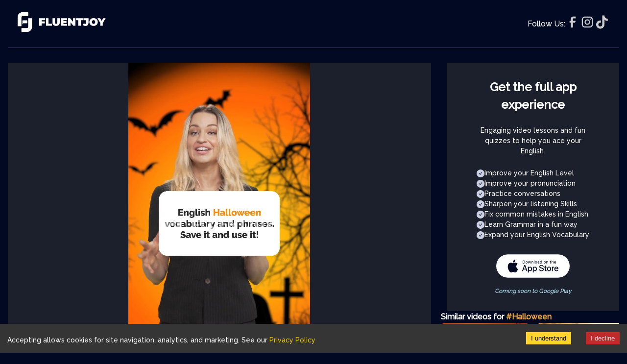

--- FILE ---
content_type: text/html; charset=utf-8
request_url: https://www.fluentjoy.com/video/witch-way-to-the-candy
body_size: 15821
content:
<!DOCTYPE html><html lang="en"><head><meta charSet="utf-8"/><meta name="google-site-verification" content="lvbSzTz3e_DexynKSTnI3rXXbDTpXEd7gMA0RkA5uYk"/><meta name="apple-mobile-web-app-status-bar-style" content="black-translucent"/><link rel="apple-touch-icon" sizes="180x180" href="/favicon/apple-touch-icon.png"/><link rel="icon" type="image/png" sizes="32x32" href="/favicon/favicon-32x32.png"/><link rel="icon" type="image/png" sizes="16x16" href="/favicon/favicon-16x16.png"/><link rel="manifest" href="/favicon/site.webmanifest"/><title>Learn Spooky Halloween Phrases (Part 3) | Fun English Vocabulary</title><meta name="viewport" content="width=device-width, initial-scale=1"/><meta name="robots" content="follow, index, max-snippet:-1, max-video-preview:-1, max-image-preview:large"/><meta property="og:site_name" content="Fluentjoy"/><meta property="og:type" content="video.other"/><meta property="og:video:type" content="video/mp4"/><meta property="og:image" content="https://assets.fluentjoy.net/99134e2c-f338-4907-b005-bc0816b5cdd7/thumbnails/657_APP_THUMB_custom_thumbnail_720.jpg"/><meta property="og:video:url" content="https://assets.fluentjoy.net/99134e2c-f338-4907-b005-bc0816b5cdd7/657_APP_edited_min_wm.mp4"/><meta property="og:video:secure_url" content="https://assets.fluentjoy.net/99134e2c-f338-4907-b005-bc0816b5cdd7/657_APP_edited_min_wm.mp4"/><meta property="og:video:width" content="1080"/><meta property="og:video:height" content="1920"/><meta property="og:url" content="https://https://www.fluentjoy.com/video/witch-way-to-the-candy"/><meta property="og:title" content="Learn Spooky Halloween Phrases (Part 3) | Fun English Vocabulary"/><meta property="og:description" content="Discover 5 fun Halloween phrases to enhance your English vocabulary. Learn spooky sayings like &#x27;witch way to the candy?&#x27;"/><meta name="description" content="Discover 5 fun Halloween phrases to enhance your English vocabulary. Learn spooky sayings like &#x27;witch way to the candy?&#x27;"/><link rel="canonical" href="https://www.fluentjoy.com/video/witch-way-to-the-candy"/><script type="application/ld+json">{"@context":"https://schema.org","@type":["VideoObject","LearningResource"],"name":"Halloween Phrases (Part 3): Fun English Phrases for Halloween","description":"Learn 5 entertaining Halloween phrases to add spooky flair to your English conversations and celebrations this season. Spice up your Halloween with these fun and spooky English phrases! In this video, we'll introduce you to five phrases perfect for the Halloween season.\n\nIf you want a tasty sweet… be sure to holler trick or treat!: A playful reminder to shout \"trick or treat\" to receive candy on Halloween.\nDon't worry, we don't bite: A humorous way to reassure someone, often used at Halloween parties referencing vampires.\nWitch way to the candy?: A playful phrase using a pun on \"which way\", asking for the direction to the candy.\nWatch for the undead: A spooky warning to be on the lookout for zombies or ghosts, adding thrill to Halloween events.\nBYOB (Bring your own broomstick): A humorous variation of \"bring your own beverage\", inviting guests to bring their own witchy items.\n\nThese phrases are sure to make your Halloween more engaging and fun. Use them to practice your English and bring a festive atmosphere to your celebrations!","duration":"PT21.80S","educationalLevel":"Advanced","url":"https://assets.fluentjoy.net/99134e2c-f338-4907-b005-bc0816b5cdd7/657_APP_edited_min_wm.mp4","contentUrl":"https://assets.fluentjoy.net/99134e2c-f338-4907-b005-bc0816b5cdd7/657_APP_edited_min_wm.mp4","@id":"https://www.fluentjoy.com/video/witch-way-to-the-candy#video","thumbnailURL":"https://assets.fluentjoy.net/99134e2c-f338-4907-b005-bc0816b5cdd7/thumbnails/657_APP_THUMB_custom_thumbnail_720.jpg","uploadDate":"2022-10-14T09:34:34+00:00","publisher":{"@type":"Corporation","url":"https://www.fluentjoy.com/","name":"Fluentjoy","@id":"https://www.fluentjoy.com/#organization"},"producer":{"@id":"https://www.fluentjoy.com/#organization"},"copyrightHolder":{"@id":"https://www.fluentjoy.com/#organization"}}</script><meta name="next-head-count" content="24"/><link rel="preload" href="/_next/static/media/51cc7ac481034c0f-s.p.woff2" as="font" type="font/woff2" crossorigin="anonymous" data-next-font="size-adjust"/><link rel="preload" href="/_next/static/css/6026a3ba22dca933.css" as="style"/><link rel="stylesheet" href="/_next/static/css/6026a3ba22dca933.css" data-n-g=""/><noscript data-n-css=""></noscript><script defer="" nomodule="" src="/_next/static/chunks/polyfills-c67a75d1b6f99dc8.js"></script><script defer="" src="/_next/static/chunks/29107295-e86c7b7ea8a5e6f0.js"></script><script defer="" src="/_next/static/chunks/5982-361bc541e80956d5.js"></script><script defer="" src="/_next/static/chunks/2429-2185a7724e565b07.js"></script><script defer="" src="/_next/static/chunks/2687-94882f1f3d5be673.js"></script><script defer="" src="/_next/static/chunks/9711-a3866ac82bb466f9.js"></script><script defer="" src="/_next/static/chunks/884.e58225f059494f2b.js"></script><script defer="" src="/_next/static/chunks/9795.09bc262c673e7511.js"></script><script defer="" src="/_next/static/chunks/5326.7ce96902a9748403.js"></script><script defer="" src="/_next/static/chunks/4577.8fb18b3f4bc2d6b7.js"></script><script src="/_next/static/chunks/webpack-a14c009c1acadcf9.js" defer=""></script><script src="/_next/static/chunks/framework-0fb68753355dd3b2.js" defer=""></script><script src="/_next/static/chunks/main-3a1f6ef1f2f6d708.js" defer=""></script><script src="/_next/static/chunks/pages/_app-67a1c6f94f1e4c0e.js" defer=""></script><script src="/_next/static/chunks/1876-59f9f78557a6c1f9.js" defer=""></script><script src="/_next/static/chunks/5142-d55599ae86c212e9.js" defer=""></script><script src="/_next/static/chunks/pages/video/%5Bslug%5D-7af0b25a0e6716e2.js" defer=""></script><script src="/_next/static/cTZULBHNyfl7BWWfIoNvo/_buildManifest.js" defer=""></script><script src="/_next/static/cTZULBHNyfl7BWWfIoNvo/_ssgManifest.js" defer=""></script></head><body><noscript><iframe src="https://www.googletagmanager.com/ns.html?id=GTM-KK7QQP73"
            height="0" width="0" style="display:none;visibility:hidden"></iframe></noscript><div id="__next"><main class="__className_2fa103"><style data-emotion="css-global tn92hi">:host,:root,[data-theme]{--chakra-ring-inset:var(--chakra-empty,/*!*/ /*!*/);--chakra-ring-offset-width:0px;--chakra-ring-offset-color:#fff;--chakra-ring-color:rgba(66, 153, 225, 0.6);--chakra-ring-offset-shadow:0 0 #0000;--chakra-ring-shadow:0 0 #0000;--chakra-space-x-reverse:0;--chakra-space-y-reverse:0;--chakra-colors-transparent:transparent;--chakra-colors-current:currentColor;--chakra-colors-black:#000000;--chakra-colors-white:#FFFFFF;--chakra-colors-whiteAlpha-50:rgba(255, 255, 255, 0.04);--chakra-colors-whiteAlpha-100:rgba(255, 255, 255, 0.06);--chakra-colors-whiteAlpha-200:rgba(255, 255, 255, 0.08);--chakra-colors-whiteAlpha-300:rgba(255, 255, 255, 0.16);--chakra-colors-whiteAlpha-400:rgba(255, 255, 255, 0.24);--chakra-colors-whiteAlpha-500:rgba(255, 255, 255, 0.36);--chakra-colors-whiteAlpha-600:rgba(255, 255, 255, 0.48);--chakra-colors-whiteAlpha-700:rgba(255, 255, 255, 0.64);--chakra-colors-whiteAlpha-800:rgba(255, 255, 255, 0.80);--chakra-colors-whiteAlpha-900:rgba(255, 255, 255, 0.92);--chakra-colors-blackAlpha-50:rgba(0, 0, 0, 0.04);--chakra-colors-blackAlpha-100:rgba(0, 0, 0, 0.06);--chakra-colors-blackAlpha-200:rgba(0, 0, 0, 0.08);--chakra-colors-blackAlpha-300:rgba(0, 0, 0, 0.16);--chakra-colors-blackAlpha-400:rgba(0, 0, 0, 0.24);--chakra-colors-blackAlpha-500:rgba(0, 0, 0, 0.36);--chakra-colors-blackAlpha-600:rgba(0, 0, 0, 0.48);--chakra-colors-blackAlpha-700:rgba(0, 0, 0, 0.64);--chakra-colors-blackAlpha-800:rgba(0, 0, 0, 0.80);--chakra-colors-blackAlpha-900:rgba(0, 0, 0, 0.92);--chakra-colors-gray-50:#F7FAFC;--chakra-colors-gray-100:#EDF2F7;--chakra-colors-gray-200:#E2E8F0;--chakra-colors-gray-300:#CBD5E0;--chakra-colors-gray-400:#A0AEC0;--chakra-colors-gray-500:#718096;--chakra-colors-gray-600:#4A5568;--chakra-colors-gray-700:#2D3748;--chakra-colors-gray-800:#1A202C;--chakra-colors-gray-900:#171923;--chakra-colors-red-50:#FFF5F5;--chakra-colors-red-100:#FED7D7;--chakra-colors-red-200:#FEB2B2;--chakra-colors-red-300:#FC8181;--chakra-colors-red-400:#F56565;--chakra-colors-red-500:#E53E3E;--chakra-colors-red-600:#C53030;--chakra-colors-red-700:#9B2C2C;--chakra-colors-red-800:#822727;--chakra-colors-red-900:#63171B;--chakra-colors-orange-50:#FFFAF0;--chakra-colors-orange-100:#FEEBC8;--chakra-colors-orange-200:#FBD38D;--chakra-colors-orange-300:#F6AD55;--chakra-colors-orange-400:#ED8936;--chakra-colors-orange-500:#DD6B20;--chakra-colors-orange-600:#C05621;--chakra-colors-orange-700:#9C4221;--chakra-colors-orange-800:#7B341E;--chakra-colors-orange-900:#652B19;--chakra-colors-yellow-50:#FFFFF0;--chakra-colors-yellow-100:#FEFCBF;--chakra-colors-yellow-200:#FAF089;--chakra-colors-yellow-300:#F6E05E;--chakra-colors-yellow-400:#ECC94B;--chakra-colors-yellow-500:#D69E2E;--chakra-colors-yellow-600:#B7791F;--chakra-colors-yellow-700:#975A16;--chakra-colors-yellow-800:#744210;--chakra-colors-yellow-900:#5F370E;--chakra-colors-green-50:#F0FFF4;--chakra-colors-green-100:#C6F6D5;--chakra-colors-green-200:#9AE6B4;--chakra-colors-green-300:#68D391;--chakra-colors-green-400:#48BB78;--chakra-colors-green-500:#38A169;--chakra-colors-green-600:#2F855A;--chakra-colors-green-700:#276749;--chakra-colors-green-800:#22543D;--chakra-colors-green-900:#1C4532;--chakra-colors-teal-50:#E6FFFA;--chakra-colors-teal-100:#B2F5EA;--chakra-colors-teal-200:#81E6D9;--chakra-colors-teal-300:#4FD1C5;--chakra-colors-teal-400:#38B2AC;--chakra-colors-teal-500:#319795;--chakra-colors-teal-600:#2C7A7B;--chakra-colors-teal-700:#285E61;--chakra-colors-teal-800:#234E52;--chakra-colors-teal-900:#1D4044;--chakra-colors-blue-50:#ebf8ff;--chakra-colors-blue-100:#bee3f8;--chakra-colors-blue-200:#90cdf4;--chakra-colors-blue-300:#63b3ed;--chakra-colors-blue-400:#4299e1;--chakra-colors-blue-500:#3182ce;--chakra-colors-blue-600:#2b6cb0;--chakra-colors-blue-700:#2c5282;--chakra-colors-blue-800:#2a4365;--chakra-colors-blue-900:#1A365D;--chakra-colors-cyan-50:#EDFDFD;--chakra-colors-cyan-100:#C4F1F9;--chakra-colors-cyan-200:#9DECF9;--chakra-colors-cyan-300:#76E4F7;--chakra-colors-cyan-400:#0BC5EA;--chakra-colors-cyan-500:#00B5D8;--chakra-colors-cyan-600:#00A3C4;--chakra-colors-cyan-700:#0987A0;--chakra-colors-cyan-800:#086F83;--chakra-colors-cyan-900:#065666;--chakra-colors-purple-50:#FAF5FF;--chakra-colors-purple-100:#E9D8FD;--chakra-colors-purple-200:#D6BCFA;--chakra-colors-purple-300:#B794F4;--chakra-colors-purple-400:#9F7AEA;--chakra-colors-purple-500:#805AD5;--chakra-colors-purple-600:#6B46C1;--chakra-colors-purple-700:#553C9A;--chakra-colors-purple-800:#44337A;--chakra-colors-purple-900:#322659;--chakra-colors-pink-50:#FFF5F7;--chakra-colors-pink-100:#FED7E2;--chakra-colors-pink-200:#FBB6CE;--chakra-colors-pink-300:#F687B3;--chakra-colors-pink-400:#ED64A6;--chakra-colors-pink-500:#D53F8C;--chakra-colors-pink-600:#B83280;--chakra-colors-pink-700:#97266D;--chakra-colors-pink-800:#702459;--chakra-colors-pink-900:#521B41;--chakra-colors-linkedin-50:#E8F4F9;--chakra-colors-linkedin-100:#CFEDFB;--chakra-colors-linkedin-200:#9BDAF3;--chakra-colors-linkedin-300:#68C7EC;--chakra-colors-linkedin-400:#34B3E4;--chakra-colors-linkedin-500:#00A0DC;--chakra-colors-linkedin-600:#008CC9;--chakra-colors-linkedin-700:#0077B5;--chakra-colors-linkedin-800:#005E93;--chakra-colors-linkedin-900:#004471;--chakra-colors-facebook-50:#E8F4F9;--chakra-colors-facebook-100:#D9DEE9;--chakra-colors-facebook-200:#B7C2DA;--chakra-colors-facebook-300:#6482C0;--chakra-colors-facebook-400:#4267B2;--chakra-colors-facebook-500:#385898;--chakra-colors-facebook-600:#314E89;--chakra-colors-facebook-700:#29487D;--chakra-colors-facebook-800:#223B67;--chakra-colors-facebook-900:#1E355B;--chakra-colors-messenger-50:#D0E6FF;--chakra-colors-messenger-100:#B9DAFF;--chakra-colors-messenger-200:#A2CDFF;--chakra-colors-messenger-300:#7AB8FF;--chakra-colors-messenger-400:#2E90FF;--chakra-colors-messenger-500:#0078FF;--chakra-colors-messenger-600:#0063D1;--chakra-colors-messenger-700:#0052AC;--chakra-colors-messenger-800:#003C7E;--chakra-colors-messenger-900:#002C5C;--chakra-colors-whatsapp-50:#dffeec;--chakra-colors-whatsapp-100:#b9f5d0;--chakra-colors-whatsapp-200:#90edb3;--chakra-colors-whatsapp-300:#65e495;--chakra-colors-whatsapp-400:#3cdd78;--chakra-colors-whatsapp-500:#22c35e;--chakra-colors-whatsapp-600:#179848;--chakra-colors-whatsapp-700:#0c6c33;--chakra-colors-whatsapp-800:#01421c;--chakra-colors-whatsapp-900:#001803;--chakra-colors-twitter-50:#E5F4FD;--chakra-colors-twitter-100:#C8E9FB;--chakra-colors-twitter-200:#A8DCFA;--chakra-colors-twitter-300:#83CDF7;--chakra-colors-twitter-400:#57BBF5;--chakra-colors-twitter-500:#1DA1F2;--chakra-colors-twitter-600:#1A94DA;--chakra-colors-twitter-700:#1681BF;--chakra-colors-twitter-800:#136B9E;--chakra-colors-twitter-900:#0D4D71;--chakra-colors-telegram-50:#E3F2F9;--chakra-colors-telegram-100:#C5E4F3;--chakra-colors-telegram-200:#A2D4EC;--chakra-colors-telegram-300:#7AC1E4;--chakra-colors-telegram-400:#47A9DA;--chakra-colors-telegram-500:#0088CC;--chakra-colors-telegram-600:#007AB8;--chakra-colors-telegram-700:#006BA1;--chakra-colors-telegram-800:#005885;--chakra-colors-telegram-900:#003F5E;--chakra-borders-none:0;--chakra-borders-1px:1px solid;--chakra-borders-2px:2px solid;--chakra-borders-4px:4px solid;--chakra-borders-8px:8px solid;--chakra-fonts-heading:'__Raleway_2fa103','__Raleway_Fallback_2fa103';--chakra-fonts-body:'__Raleway_2fa103','__Raleway_Fallback_2fa103';--chakra-fonts-mono:SFMono-Regular,Menlo,Monaco,Consolas,"Liberation Mono","Courier New",monospace;--chakra-fontSizes-3xs:0.45rem;--chakra-fontSizes-2xs:0.625rem;--chakra-fontSizes-xs:0.75rem;--chakra-fontSizes-sm:0.875rem;--chakra-fontSizes-md:1rem;--chakra-fontSizes-lg:1.125rem;--chakra-fontSizes-xl:1.25rem;--chakra-fontSizes-2xl:1.5rem;--chakra-fontSizes-3xl:1.875rem;--chakra-fontSizes-4xl:2.25rem;--chakra-fontSizes-5xl:3rem;--chakra-fontSizes-6xl:3.75rem;--chakra-fontSizes-7xl:4.5rem;--chakra-fontSizes-8xl:6rem;--chakra-fontSizes-9xl:8rem;--chakra-fontWeights-hairline:100;--chakra-fontWeights-thin:200;--chakra-fontWeights-light:300;--chakra-fontWeights-normal:400;--chakra-fontWeights-medium:500;--chakra-fontWeights-semibold:600;--chakra-fontWeights-bold:700;--chakra-fontWeights-extrabold:800;--chakra-fontWeights-black:900;--chakra-letterSpacings-tighter:-0.05em;--chakra-letterSpacings-tight:-0.025em;--chakra-letterSpacings-normal:0;--chakra-letterSpacings-wide:0.025em;--chakra-letterSpacings-wider:0.05em;--chakra-letterSpacings-widest:0.1em;--chakra-lineHeights-3:.75rem;--chakra-lineHeights-4:1rem;--chakra-lineHeights-5:1.25rem;--chakra-lineHeights-6:1.5rem;--chakra-lineHeights-7:1.75rem;--chakra-lineHeights-8:2rem;--chakra-lineHeights-9:2.25rem;--chakra-lineHeights-10:2.5rem;--chakra-lineHeights-normal:normal;--chakra-lineHeights-none:1;--chakra-lineHeights-shorter:1.25;--chakra-lineHeights-short:1.375;--chakra-lineHeights-base:1.5;--chakra-lineHeights-tall:1.625;--chakra-lineHeights-taller:2;--chakra-radii-none:0;--chakra-radii-sm:0.125rem;--chakra-radii-base:0.25rem;--chakra-radii-md:0.375rem;--chakra-radii-lg:0.5rem;--chakra-radii-xl:0.75rem;--chakra-radii-2xl:1rem;--chakra-radii-3xl:1.5rem;--chakra-radii-full:9999px;--chakra-space-1:0.25rem;--chakra-space-2:0.5rem;--chakra-space-3:0.75rem;--chakra-space-4:1rem;--chakra-space-5:1.25rem;--chakra-space-6:1.5rem;--chakra-space-7:1.75rem;--chakra-space-8:2rem;--chakra-space-9:2.25rem;--chakra-space-10:2.5rem;--chakra-space-12:3rem;--chakra-space-14:3.5rem;--chakra-space-16:4rem;--chakra-space-20:5rem;--chakra-space-24:6rem;--chakra-space-28:7rem;--chakra-space-32:8rem;--chakra-space-36:9rem;--chakra-space-40:10rem;--chakra-space-44:11rem;--chakra-space-48:12rem;--chakra-space-52:13rem;--chakra-space-56:14rem;--chakra-space-60:15rem;--chakra-space-64:16rem;--chakra-space-72:18rem;--chakra-space-80:20rem;--chakra-space-96:24rem;--chakra-space-px:1px;--chakra-space-0-5:0.125rem;--chakra-space-1-5:0.375rem;--chakra-space-2-5:0.625rem;--chakra-space-3-5:0.875rem;--chakra-shadows-xs:0 0 0 1px rgba(0, 0, 0, 0.05);--chakra-shadows-sm:0 1px 2px 0 rgba(0, 0, 0, 0.05);--chakra-shadows-base:0 1px 3px 0 rgba(0, 0, 0, 0.1),0 1px 2px 0 rgba(0, 0, 0, 0.06);--chakra-shadows-md:0 4px 6px -1px rgba(0, 0, 0, 0.1),0 2px 4px -1px rgba(0, 0, 0, 0.06);--chakra-shadows-lg:0 10px 15px -3px rgba(0, 0, 0, 0.1),0 4px 6px -2px rgba(0, 0, 0, 0.05);--chakra-shadows-xl:0 20px 25px -5px rgba(0, 0, 0, 0.1),0 10px 10px -5px rgba(0, 0, 0, 0.04);--chakra-shadows-2xl:0 25px 50px -12px rgba(0, 0, 0, 0.25);--chakra-shadows-outline:0 0 0 3px rgba(66, 153, 225, 0.6);--chakra-shadows-inner:inset 0 2px 4px 0 rgba(0,0,0,0.06);--chakra-shadows-none:none;--chakra-shadows-dark-lg:rgba(0, 0, 0, 0.1) 0px 0px 0px 1px,rgba(0, 0, 0, 0.2) 0px 5px 10px,rgba(0, 0, 0, 0.4) 0px 15px 40px;--chakra-sizes-1:0.25rem;--chakra-sizes-2:0.5rem;--chakra-sizes-3:0.75rem;--chakra-sizes-4:1rem;--chakra-sizes-5:1.25rem;--chakra-sizes-6:1.5rem;--chakra-sizes-7:1.75rem;--chakra-sizes-8:2rem;--chakra-sizes-9:2.25rem;--chakra-sizes-10:2.5rem;--chakra-sizes-12:3rem;--chakra-sizes-14:3.5rem;--chakra-sizes-16:4rem;--chakra-sizes-20:5rem;--chakra-sizes-24:6rem;--chakra-sizes-28:7rem;--chakra-sizes-32:8rem;--chakra-sizes-36:9rem;--chakra-sizes-40:10rem;--chakra-sizes-44:11rem;--chakra-sizes-48:12rem;--chakra-sizes-52:13rem;--chakra-sizes-56:14rem;--chakra-sizes-60:15rem;--chakra-sizes-64:16rem;--chakra-sizes-72:18rem;--chakra-sizes-80:20rem;--chakra-sizes-96:24rem;--chakra-sizes-px:1px;--chakra-sizes-0-5:0.125rem;--chakra-sizes-1-5:0.375rem;--chakra-sizes-2-5:0.625rem;--chakra-sizes-3-5:0.875rem;--chakra-sizes-max:max-content;--chakra-sizes-min:min-content;--chakra-sizes-full:100%;--chakra-sizes-3xs:14rem;--chakra-sizes-2xs:16rem;--chakra-sizes-xs:20rem;--chakra-sizes-sm:24rem;--chakra-sizes-md:28rem;--chakra-sizes-lg:32rem;--chakra-sizes-xl:36rem;--chakra-sizes-2xl:42rem;--chakra-sizes-3xl:48rem;--chakra-sizes-4xl:56rem;--chakra-sizes-5xl:64rem;--chakra-sizes-6xl:72rem;--chakra-sizes-7xl:80rem;--chakra-sizes-8xl:90rem;--chakra-sizes-prose:60ch;--chakra-sizes-container-sm:640px;--chakra-sizes-container-md:768px;--chakra-sizes-container-lg:1024px;--chakra-sizes-container-xl:1280px;--chakra-zIndices-hide:-1;--chakra-zIndices-auto:auto;--chakra-zIndices-base:0;--chakra-zIndices-docked:10;--chakra-zIndices-dropdown:1000;--chakra-zIndices-sticky:1100;--chakra-zIndices-banner:1200;--chakra-zIndices-overlay:1300;--chakra-zIndices-modal:1400;--chakra-zIndices-popover:1500;--chakra-zIndices-skipLink:1600;--chakra-zIndices-toast:1700;--chakra-zIndices-tooltip:1800;--chakra-transition-property-common:background-color,border-color,color,fill,stroke,opacity,box-shadow,transform;--chakra-transition-property-colors:background-color,border-color,color,fill,stroke;--chakra-transition-property-dimensions:width,height;--chakra-transition-property-position:left,right,top,bottom;--chakra-transition-property-background:background-color,background-image,background-position;--chakra-transition-easing-ease-in:cubic-bezier(0.4, 0, 1, 1);--chakra-transition-easing-ease-out:cubic-bezier(0, 0, 0.2, 1);--chakra-transition-easing-ease-in-out:cubic-bezier(0.4, 0, 0.2, 1);--chakra-transition-duration-ultra-fast:50ms;--chakra-transition-duration-faster:100ms;--chakra-transition-duration-fast:150ms;--chakra-transition-duration-normal:200ms;--chakra-transition-duration-slow:300ms;--chakra-transition-duration-slower:400ms;--chakra-transition-duration-ultra-slow:500ms;--chakra-blur-none:0;--chakra-blur-sm:4px;--chakra-blur-base:8px;--chakra-blur-md:12px;--chakra-blur-lg:16px;--chakra-blur-xl:24px;--chakra-blur-2xl:40px;--chakra-blur-3xl:64px;--chakra-breakpoints-base:0em;--chakra-breakpoints-sm:30em;--chakra-breakpoints-md:48em;--chakra-breakpoints-lg:62em;--chakra-breakpoints-xl:80em;--chakra-breakpoints-2xl:96em;}.chakra-ui-light :host:not([data-theme]),.chakra-ui-light :root:not([data-theme]),.chakra-ui-light [data-theme]:not([data-theme]),[data-theme=light] :host:not([data-theme]),[data-theme=light] :root:not([data-theme]),[data-theme=light] [data-theme]:not([data-theme]),:host[data-theme=light],:root[data-theme=light],[data-theme][data-theme=light]{--chakra-colors-chakra-body-text:var(--chakra-colors-gray-800);--chakra-colors-chakra-body-bg:var(--chakra-colors-white);--chakra-colors-chakra-border-color:var(--chakra-colors-gray-200);--chakra-colors-chakra-inverse-text:var(--chakra-colors-white);--chakra-colors-chakra-subtle-bg:var(--chakra-colors-gray-100);--chakra-colors-chakra-subtle-text:var(--chakra-colors-gray-600);--chakra-colors-chakra-placeholder-color:var(--chakra-colors-gray-500);}.chakra-ui-dark :host:not([data-theme]),.chakra-ui-dark :root:not([data-theme]),.chakra-ui-dark [data-theme]:not([data-theme]),[data-theme=dark] :host:not([data-theme]),[data-theme=dark] :root:not([data-theme]),[data-theme=dark] [data-theme]:not([data-theme]),:host[data-theme=dark],:root[data-theme=dark],[data-theme][data-theme=dark]{--chakra-colors-chakra-body-text:var(--chakra-colors-whiteAlpha-900);--chakra-colors-chakra-body-bg:var(--chakra-colors-gray-800);--chakra-colors-chakra-border-color:var(--chakra-colors-whiteAlpha-300);--chakra-colors-chakra-inverse-text:var(--chakra-colors-gray-800);--chakra-colors-chakra-subtle-bg:var(--chakra-colors-gray-700);--chakra-colors-chakra-subtle-text:var(--chakra-colors-gray-400);--chakra-colors-chakra-placeholder-color:var(--chakra-colors-whiteAlpha-400);}</style><style data-emotion="css-global fubdgu">html{line-height:1.5;-webkit-text-size-adjust:100%;font-family:system-ui,sans-serif;-webkit-font-smoothing:antialiased;text-rendering:optimizeLegibility;-moz-osx-font-smoothing:grayscale;touch-action:manipulation;}body{position:relative;min-height:100%;margin:0;font-feature-settings:"kern";}:where(*, *::before, *::after){border-width:0;border-style:solid;box-sizing:border-box;word-wrap:break-word;}main{display:block;}hr{border-top-width:1px;box-sizing:content-box;height:0;overflow:visible;}:where(pre, code, kbd,samp){font-family:SFMono-Regular,Menlo,Monaco,Consolas,monospace;font-size:1em;}a{background-color:transparent;color:inherit;-webkit-text-decoration:inherit;text-decoration:inherit;}abbr[title]{border-bottom:none;-webkit-text-decoration:underline;text-decoration:underline;-webkit-text-decoration:underline dotted;-webkit-text-decoration:underline dotted;text-decoration:underline dotted;}:where(b, strong){font-weight:bold;}small{font-size:80%;}:where(sub,sup){font-size:75%;line-height:0;position:relative;vertical-align:baseline;}sub{bottom:-0.25em;}sup{top:-0.5em;}img{border-style:none;}:where(button, input, optgroup, select, textarea){font-family:inherit;font-size:100%;line-height:1.15;margin:0;}:where(button, input){overflow:visible;}:where(button, select){text-transform:none;}:where(
          button::-moz-focus-inner,
          [type="button"]::-moz-focus-inner,
          [type="reset"]::-moz-focus-inner,
          [type="submit"]::-moz-focus-inner
        ){border-style:none;padding:0;}fieldset{padding:0.35em 0.75em 0.625em;}legend{box-sizing:border-box;color:inherit;display:table;max-width:100%;padding:0;white-space:normal;}progress{vertical-align:baseline;}textarea{overflow:auto;}:where([type="checkbox"], [type="radio"]){box-sizing:border-box;padding:0;}input[type="number"]::-webkit-inner-spin-button,input[type="number"]::-webkit-outer-spin-button{-webkit-appearance:none!important;}input[type="number"]{-moz-appearance:textfield;}input[type="search"]{-webkit-appearance:textfield;outline-offset:-2px;}input[type="search"]::-webkit-search-decoration{-webkit-appearance:none!important;}::-webkit-file-upload-button{-webkit-appearance:button;font:inherit;}details{display:block;}summary{display:-webkit-box;display:-webkit-list-item;display:-ms-list-itembox;display:list-item;}template{display:none;}[hidden]{display:none!important;}:where(
          blockquote,
          dl,
          dd,
          h1,
          h2,
          h3,
          h4,
          h5,
          h6,
          hr,
          figure,
          p,
          pre
        ){margin:0;}button{background:transparent;padding:0;}fieldset{margin:0;padding:0;}:where(ol, ul){margin:0;padding:0;}textarea{resize:vertical;}:where(button, [role="button"]){cursor:pointer;}button::-moz-focus-inner{border:0!important;}table{border-collapse:collapse;}:where(h1, h2, h3, h4, h5, h6){font-size:inherit;font-weight:inherit;}:where(button, input, optgroup, select, textarea){padding:0;line-height:inherit;color:inherit;}:where(img, svg, video, canvas, audio, iframe, embed, object){display:block;}:where(img, video){max-width:100%;height:auto;}[data-js-focus-visible] :focus:not([data-focus-visible-added]):not(
          [data-focus-visible-disabled]
        ){outline:none;box-shadow:none;}select::-ms-expand{display:none;}:root,:host{--chakra-vh:100vh;}@supports (height: -webkit-fill-available){:root,:host{--chakra-vh:-webkit-fill-available;}}@supports (height: -moz-fill-available){:root,:host{--chakra-vh:-moz-fill-available;}}@supports (height: 100dvh){:root,:host{--chakra-vh:100dvh;}}</style><style data-emotion="css-global kknu9a">body{font-family:'__Raleway_2fa103','__Raleway_Fallback_2fa103';color:#ffffff;background:#020a23;transition-property:background-color;transition-duration:var(--chakra-transition-duration-normal);line-height:var(--chakra-lineHeights-base);}*::-webkit-input-placeholder{color:var(--chakra-colors-chakra-placeholder-color);}*::-moz-placeholder{color:var(--chakra-colors-chakra-placeholder-color);}*:-ms-input-placeholder{color:var(--chakra-colors-chakra-placeholder-color);}*::placeholder{color:var(--chakra-colors-chakra-placeholder-color);}*,*::before,::after{border-color:var(--chakra-colors-chakra-border-color);}</style><style>
    #nprogress {
      pointer-events: none;
    }
    #nprogress .bar {
      background: #29D;
      position: fixed;
      z-index: 9999;
      top: 0;
      left: 0;
      width: 100%;
      height: 3px;
    }
    #nprogress .peg {
      display: block;
      position: absolute;
      right: 0px;
      width: 100px;
      height: 100%;
      box-shadow: 0 0 10px #29D, 0 0 5px #29D;
      opacity: 1;
      -webkit-transform: rotate(3deg) translate(0px, -4px);
      -ms-transform: rotate(3deg) translate(0px, -4px);
      transform: rotate(3deg) translate(0px, -4px);
    }
    #nprogress .spinner {
      display: block;
      position: fixed;
      z-index: 1031;
      top: 15px;
      right: 15px;
    }
    #nprogress .spinner-icon {
      width: 18px;
      height: 18px;
      box-sizing: border-box;
      border: solid 2px transparent;
      border-top-color: #29D;
      border-left-color: #29D;
      border-radius: 50%;
      -webkit-animation: nprogresss-spinner 400ms linear infinite;
      animation: nprogress-spinner 400ms linear infinite;
    }
    .nprogress-custom-parent {
      overflow: hidden;
      position: relative;
    }
    .nprogress-custom-parent #nprogress .spinner,
    .nprogress-custom-parent #nprogress .bar {
      position: absolute;
    }
    @-webkit-keyframes nprogress-spinner {
      0% {
        -webkit-transform: rotate(0deg);
      }
      100% {
        -webkit-transform: rotate(360deg);
      }
    }
    @keyframes nprogress-spinner {
      0% {
        transform: rotate(0deg);
      }
      100% {
        transform: rotate(360deg);
      }
    }
  </style><!--$--><style data-emotion="css 1risttq">.css-1risttq{width:100%;-webkit-margin-start:auto;margin-inline-start:auto;-webkit-margin-end:auto;margin-inline-end:auto;-webkit-padding-start:var(--chakra-space-4);padding-inline-start:var(--chakra-space-4);-webkit-padding-end:var(--chakra-space-4);padding-inline-end:var(--chakra-space-4);max-width:1360px;}</style><div class="chakra-container css-1risttq"><div class="sc-ab594e6d-0 cwykmB"><a href="/"><img alt="fluentjoy" loading="lazy" width="180" height="50" decoding="async" data-nimg="1" style="color:transparent" src="/logo.svg"/></a><style data-emotion="css 31ijmu">.css-31ijmu{display:-webkit-box;display:-webkit-flex;display:-ms-flexbox;display:flex;-webkit-align-items:center;-webkit-box-align:center;-ms-flex-align:center;align-items:center;-webkit-flex-direction:row;-ms-flex-direction:row;flex-direction:row;gap:var(--chakra-space-10);}</style><div class="chakra-stack css-31ijmu"><p class="chakra-text css-0">Follow Us:</p><a href="https://www.facebook.com/fluentjoy" target="_blank" rel="noreferrer"><img alt="Facebook" loading="lazy" width="30" height="30" decoding="async" data-nimg="1" style="color:transparent" src="/_next/static/media/Facebook.14a43593.svg"/></a><a href="https://www.instagram.com/fluentjoy_app/" target="_blank" rel="noreferrer"><img alt="Instagram" loading="lazy" width="30" height="30" decoding="async" data-nimg="1" style="color:transparent" src="/_next/static/media/Instagram.5d6d0707.svg"/></a><a href="https://www.tiktok.com/@fluentjoy_english" target="_blank" rel="noreferrer"><img alt="Tiktok" loading="lazy" width="30" height="30" decoding="async" data-nimg="1" style="color:transparent" src="/_next/static/media/tiktok.03832c9b.svg"/></a></div></div></div><style data-emotion="css 1risttq">.css-1risttq{width:100%;-webkit-margin-start:auto;margin-inline-start:auto;-webkit-margin-end:auto;margin-inline-end:auto;-webkit-padding-start:var(--chakra-space-4);padding-inline-start:var(--chakra-space-4);-webkit-padding-end:var(--chakra-space-4);padding-inline-end:var(--chakra-space-4);max-width:1360px;}</style><div class="chakra-container css-1risttq"><div class="sc-a4978360-0 dyTHdW"><style data-emotion="css l0r44v">.css-l0r44v{display:grid;grid-gap:var(--chakra-space-8);grid-template-columns:repeat(10, 1fr);}</style><div class="css-l0r44v"><style data-emotion="css 1la38xa">.css-1la38xa{grid-column:span 10/span 10;}@media screen and (min-width: 48em){.css-1la38xa{grid-column:span 7/span 7;}}</style><div class="css-1la38xa"><video src="https://assets.fluentjoy.net/99134e2c-f338-4907-b005-bc0816b5cdd7/657_APP_edited_min_wm.mp4" style="display:none" muted="" playsinline="" preload="none"></video><div style="padding-top:16px;padding-bottom:16px"><style data-emotion="css gg4vpm">.css-gg4vpm{display:-webkit-box;display:-webkit-flex;display:-ms-flexbox;display:flex;-webkit-box-pack:justify;-webkit-justify-content:space-between;justify-content:space-between;}</style><div class="css-gg4vpm"><style data-emotion="css 1ey9w6j">.css-1ey9w6j{display:-webkit-box;display:-webkit-flex;display:-ms-flexbox;display:flex;-webkit-align-items:flex-start;-webkit-box-align:flex-start;-ms-flex-align:flex-start;align-items:flex-start;-webkit-flex-direction:column;-ms-flex-direction:column;flex-direction:column;gap:0.5rem;}</style><div class="chakra-stack css-1ey9w6j"><div color="white" class="sc-a4978360-3 iuTthw">Witch way to the candy?</div><style data-emotion="css 1igwmid">.css-1igwmid{display:-webkit-box;display:-webkit-flex;display:-ms-flexbox;display:flex;-webkit-align-items:center;-webkit-box-align:center;-ms-flex-align:center;align-items:center;-webkit-flex-direction:row;-ms-flex-direction:row;flex-direction:row;gap:0.5rem;}</style><div class="chakra-stack css-1igwmid"><div class="sc-a4978360-4 ibHSJw">@<!-- -->Emily</div><a href="https://www.fluentjoy.com/hashtag/halloween"><style data-emotion="css zztjb4">.css-zztjb4{display:-webkit-box;display:-webkit-flex;display:-ms-flexbox;display:flex;-webkit-align-items:center;-webkit-box-align:center;-ms-flex-align:center;align-items:center;-webkit-flex-direction:row;-ms-flex-direction:row;flex-direction:row;-webkit-box-flex-wrap:wrap;-webkit-flex-wrap:wrap;-ms-flex-wrap:wrap;flex-wrap:wrap;gap:0.5rem;}</style><div class="chakra-stack css-zztjb4"><div color="#AAAAAA" class="sc-a4978360-4 bRZKLT">#Halloween</div></div></a></div></div><img alt="Share" loading="lazy" width="25" height="21" decoding="async" data-nimg="1" style="color:transparent" src="/_next/static/media/share.2006fc37.svg"/></div></div><style data-emotion="css mb99j7">.css-mb99j7{opacity:0.6;border:0;border-color:inherit;border-style:solid;border-bottom-width:1px;width:100%;margin-top:var(--chakra-space-4);margin-bottom:var(--chakra-space-4);}</style><hr aria-orientation="horizontal" style="background:#414141" class="chakra-divider css-mb99j7"/><style data-emotion="css 1dklj6k">.css-1dklj6k{font-family:var(--chakra-fonts-heading);font-weight:var(--chakra-fontWeights-bold);font-size:var(--chakra-fontSizes-3xl);line-height:1.33;}@media screen and (min-width: 48em){.css-1dklj6k{font-size:var(--chakra-fontSizes-4xl);line-height:1.2;}}</style><h1 class="chakra-heading css-1dklj6k" style="margin-bottom:4px;font-size:16px;font-weight:600">Halloween Phrases (Part 3): Fun English Phrases for Halloween</h1><div color="#AAAAAA" class="sc-a4978360-5 frwKKI">Learn 5 entertaining Halloween phrases to add spooky flair to your English conversations and celebrations this season.</div><br/><div color="#AAAAAA" class="sc-a4978360-5 frwKKI"><p>Spice up your Halloween with these fun and spooky English phrases! In this video, we'll introduce you to five phrases perfect for the Halloween season.</p>
<ul>
<li><strong>If you want a tasty sweet&hellip; be sure to holler trick or treat</strong>!: A playful reminder to shout "trick or treat" to receive candy on Halloween.</li>
<li><strong>Don't worry, we don't bite</strong>: A humorous way to reassure someone, often used at Halloween parties referencing vampires.</li>
<li><strong>Witch way to the candy?</strong>: A playful phrase using a pun on "which way", asking for the direction to the candy.</li>
<li><strong>Watch for the undead</strong>: A spooky warning to be on the lookout for zombies or ghosts, adding thrill to Halloween events.</li>
<li><strong>BYOB (Bring your own broomstick)</strong>: A humorous variation of "bring your own beverage", inviting guests to bring their own witchy items.</li>
</ul>
<p>These phrases are sure to make your Halloween more engaging and fun. Use them to practice your English and bring a festive atmosphere to your celebrations!</p></div><style data-emotion="css 248xe6">.css-248xe6{display:-webkit-box;display:-webkit-flex;display:-ms-flexbox;display:flex;-webkit-align-items:center;-webkit-box-align:center;-ms-flex-align:center;align-items:center;-webkit-flex-direction:row;-ms-flex-direction:row;flex-direction:row;gap:var(--chakra-space-3);margin-top:35px;}</style><div class="chakra-stack css-248xe6"><a target="_blank" href="https://www.fluentjoy.com/topic/holidays-proficiency"><style data-emotion="css jfib9y">.css-jfib9y{display:-webkit-inline-box;display:-webkit-inline-flex;display:-ms-inline-flexbox;display:inline-flex;vertical-align:top;-webkit-align-items:center;-webkit-box-align:center;-ms-flex-align:center;align-items:center;max-width:100%;font-weight:var(--chakra-fontWeights-medium);line-height:1.2;outline:2px solid transparent;outline-offset:2px;--tag-color:var(--badge-color);--tag-bg:var(--badge-bg);--tag-shadow:var(--badge-shadow);background:#FFFFFF26;box-shadow:var(--tag-shadow);min-height:36px;min-width:111px;font-size:var(--tag-font-size);-webkit-padding-inline-start:var(--tag-padding);padding-inline-start:var(--tag-padding-inline);-webkit-padding-inline-end:var(--tag-padding);padding-inline-end:var(--tag-padding-inline);--tag-min-height:var(--chakra-sizes-6);--tag-min-width:var(--chakra-sizes-6);--tag-font-size:var(--chakra-fontSizes-sm);--tag-padding-inline:var(--chakra-space-2);--badge-bg:var(--chakra-colors-gray-100);--badge-color:var(--chakra-colors-gray-800);color:#CCCCCC;padding:8px,20px,8px,20px;border-radius:100px;-webkit-box-pack:center;-ms-flex-pack:center;-webkit-justify-content:center;justify-content:center;}.css-jfib9y:focus-visible,.css-jfib9y[data-focus-visible]{--tag-shadow:var(--chakra-shadows-outline);}.chakra-ui-dark .css-jfib9y:not([data-theme]),[data-theme=dark] .css-jfib9y:not([data-theme]),.css-jfib9y[data-theme=dark]{--badge-bg:rgba(226, 232, 240, 0.16);--badge-color:var(--chakra-colors-gray-200);}</style><span class="css-jfib9y">Holidays - Proficiency</span></a><a target="_blank" href="https://www.fluentjoy.com/learn-english/vocabulary"><span class="css-jfib9y">Vocabulary</span></a><a target="_blank" href="https://www.fluentjoy.com/learn-english/general-english"><span class="css-jfib9y">General English</span></a><a target="_blank" href="https://www.fluentjoy.com/learn-english/proficiency"><span class="css-jfib9y">Proficiency</span></a></div></div><style data-emotion="css lc1p3q">.css-lc1p3q{grid-column:span 10/span 10;}@media screen and (min-width: 48em){.css-lc1p3q{grid-column:span 3/span 3;}}</style><div class="css-lc1p3q"><style data-emotion="css abvxnf">.css-abvxnf{display:-webkit-box;display:-webkit-flex;display:-ms-flexbox;display:flex;-webkit-align-items:center;-webkit-box-align:center;-ms-flex-align:center;align-items:center;-webkit-flex-direction:column;-ms-flex-direction:column;flex-direction:column;gap:var(--chakra-space-8);}</style><div class="chakra-stack css-abvxnf"><div class="sc-a4978360-2 jSDvYf"><style data-emotion="css us0ph9">.css-us0ph9{font-size:24px;font-weight:700;text-align:center;color:var(--chakra-colors-white);}</style><p class="chakra-text css-us0ph9">Get the full app experience</p><br/><style data-emotion="css ukythb">.css-ukythb{font-size:14px;font-weight:500;text-align:center;}</style><p class="chakra-text css-ukythb">Engaging video lessons and fun quizzes to help you ace your English.</p><br/><div style="display:flex;justify-content:center;align-items:center;margin-bottom:28px" class="css-0"><style data-emotion="css m3jj3s">.css-m3jj3s{display:-webkit-box;display:-webkit-flex;display:-ms-flexbox;display:flex;-webkit-align-items:start;-webkit-box-align:start;-ms-flex-align:start;align-items:start;-webkit-flex-direction:column;-ms-flex-direction:column;flex-direction:column;gap:0.5rem;}</style><div class="chakra-stack css-m3jj3s"><div class="chakra-stack css-1igwmid"><span role="img" aria-label="check-circle" style="color:#CCD2E3" class="anticon anticon-check-circle"><svg viewBox="64 64 896 896" focusable="false" data-icon="check-circle" width="1em" height="1em" fill="currentColor" aria-hidden="true"><path d="M512 64C264.6 64 64 264.6 64 512s200.6 448 448 448 448-200.6 448-448S759.4 64 512 64zm193.5 301.7l-210.6 292a31.8 31.8 0 01-51.7 0L318.5 484.9c-3.8-5.3 0-12.7 6.5-12.7h46.9c10.2 0 19.9 4.9 25.9 13.3l71.2 98.8 157.2-218c6-8.3 15.6-13.3 25.9-13.3H699c6.5 0 10.3 7.4 6.5 12.7z"></path></svg></span><p class="chakra-text css-ukythb">Improve your English Level</p></div><div class="chakra-stack css-1igwmid"><span role="img" aria-label="check-circle" style="color:#CCD2E3" class="anticon anticon-check-circle"><svg viewBox="64 64 896 896" focusable="false" data-icon="check-circle" width="1em" height="1em" fill="currentColor" aria-hidden="true"><path d="M512 64C264.6 64 64 264.6 64 512s200.6 448 448 448 448-200.6 448-448S759.4 64 512 64zm193.5 301.7l-210.6 292a31.8 31.8 0 01-51.7 0L318.5 484.9c-3.8-5.3 0-12.7 6.5-12.7h46.9c10.2 0 19.9 4.9 25.9 13.3l71.2 98.8 157.2-218c6-8.3 15.6-13.3 25.9-13.3H699c6.5 0 10.3 7.4 6.5 12.7z"></path></svg></span><p class="chakra-text css-ukythb">Improve your pronunciation</p></div><div class="chakra-stack css-1igwmid"><span role="img" aria-label="check-circle" style="color:#CCD2E3" class="anticon anticon-check-circle"><svg viewBox="64 64 896 896" focusable="false" data-icon="check-circle" width="1em" height="1em" fill="currentColor" aria-hidden="true"><path d="M512 64C264.6 64 64 264.6 64 512s200.6 448 448 448 448-200.6 448-448S759.4 64 512 64zm193.5 301.7l-210.6 292a31.8 31.8 0 01-51.7 0L318.5 484.9c-3.8-5.3 0-12.7 6.5-12.7h46.9c10.2 0 19.9 4.9 25.9 13.3l71.2 98.8 157.2-218c6-8.3 15.6-13.3 25.9-13.3H699c6.5 0 10.3 7.4 6.5 12.7z"></path></svg></span><p class="chakra-text css-ukythb">Practice conversations</p></div><div class="chakra-stack css-1igwmid"><span role="img" aria-label="check-circle" style="color:#CCD2E3" class="anticon anticon-check-circle"><svg viewBox="64 64 896 896" focusable="false" data-icon="check-circle" width="1em" height="1em" fill="currentColor" aria-hidden="true"><path d="M512 64C264.6 64 64 264.6 64 512s200.6 448 448 448 448-200.6 448-448S759.4 64 512 64zm193.5 301.7l-210.6 292a31.8 31.8 0 01-51.7 0L318.5 484.9c-3.8-5.3 0-12.7 6.5-12.7h46.9c10.2 0 19.9 4.9 25.9 13.3l71.2 98.8 157.2-218c6-8.3 15.6-13.3 25.9-13.3H699c6.5 0 10.3 7.4 6.5 12.7z"></path></svg></span><p class="chakra-text css-ukythb">Sharpen your listening Skills</p></div><div class="chakra-stack css-1igwmid"><span role="img" aria-label="check-circle" style="color:#CCD2E3" class="anticon anticon-check-circle"><svg viewBox="64 64 896 896" focusable="false" data-icon="check-circle" width="1em" height="1em" fill="currentColor" aria-hidden="true"><path d="M512 64C264.6 64 64 264.6 64 512s200.6 448 448 448 448-200.6 448-448S759.4 64 512 64zm193.5 301.7l-210.6 292a31.8 31.8 0 01-51.7 0L318.5 484.9c-3.8-5.3 0-12.7 6.5-12.7h46.9c10.2 0 19.9 4.9 25.9 13.3l71.2 98.8 157.2-218c6-8.3 15.6-13.3 25.9-13.3H699c6.5 0 10.3 7.4 6.5 12.7z"></path></svg></span><p class="chakra-text css-ukythb">Fix common mistakes in English</p></div><div class="chakra-stack css-1igwmid"><span role="img" aria-label="check-circle" style="color:#CCD2E3" class="anticon anticon-check-circle"><svg viewBox="64 64 896 896" focusable="false" data-icon="check-circle" width="1em" height="1em" fill="currentColor" aria-hidden="true"><path d="M512 64C264.6 64 64 264.6 64 512s200.6 448 448 448 448-200.6 448-448S759.4 64 512 64zm193.5 301.7l-210.6 292a31.8 31.8 0 01-51.7 0L318.5 484.9c-3.8-5.3 0-12.7 6.5-12.7h46.9c10.2 0 19.9 4.9 25.9 13.3l71.2 98.8 157.2-218c6-8.3 15.6-13.3 25.9-13.3H699c6.5 0 10.3 7.4 6.5 12.7z"></path></svg></span><p class="chakra-text css-ukythb">Learn Grammar in a fun way</p></div><div class="chakra-stack css-1igwmid"><span role="img" aria-label="check-circle" style="color:#CCD2E3" class="anticon anticon-check-circle"><svg viewBox="64 64 896 896" focusable="false" data-icon="check-circle" width="1em" height="1em" fill="currentColor" aria-hidden="true"><path d="M512 64C264.6 64 64 264.6 64 512s200.6 448 448 448 448-200.6 448-448S759.4 64 512 64zm193.5 301.7l-210.6 292a31.8 31.8 0 01-51.7 0L318.5 484.9c-3.8-5.3 0-12.7 6.5-12.7h46.9c10.2 0 19.9 4.9 25.9 13.3l71.2 98.8 157.2-218c6-8.3 15.6-13.3 25.9-13.3H699c6.5 0 10.3 7.4 6.5 12.7z"></path></svg></span><p class="chakra-text css-ukythb">Expand your English Vocabulary</p></div></div></div><style data-emotion="css gmuwbf">.css-gmuwbf{display:-webkit-box;display:-webkit-flex;display:-ms-flexbox;display:flex;-webkit-align-items:center;-webkit-box-align:center;-ms-flex-align:center;align-items:center;-webkit-box-pack:center;-ms-flex-pack:center;-webkit-justify-content:center;justify-content:center;}</style><div class="css-gmuwbf"><a href="https://fluentjoy-yt.onelink.me/AIyJ/mrxbcp27?c=video&amp;af_adset=witch-way-to-the-candy&amp;utm_medium=ios" target="_blank" rel="noreferrer"><img alt="download button" loading="lazy" width="150" height="50" decoding="async" data-nimg="1" style="color:transparent" src="/_next/static/media/AppleStore.5ca216c6.svg"/></a></div><div class="css-gmuwbf"><style data-emotion="css 13ana9s">.css-13ana9s{color:#b8e9f7;font-style:italic;font-size:12px;margin-top:10px;}</style><p class="chakra-text css-13ana9s">Coming soon to Google Play</p></div></div><div style="display:flex;flex-direction:column;gap:32px"><div style="display:flex;flex-direction:column;gap:20px"><div style="font-weight:bold">Similar videos for<!-- --> <a target="_blank" href="https://www.fluentjoy.com/hashtag/halloween"><span class="sc-a4978360-9 kEHMxs">#Halloween</span></a></div><style data-emotion="css 142mtwu">.css-142mtwu{display:grid;grid-gap:var(--chakra-space-4);grid-template-columns:repeat(2, 1fr);}</style><div class="css-142mtwu"><style data-emotion="css zd4of5">.css-zd4of5{grid-column:span 1/span 1;}</style><div class="css-zd4of5"><span><a href="https://www.fluentjoy.com/video/ghost-town-on-halloween"><img alt="ghost-town-on-halloween" loading="lazy" width="180" height="320" decoding="async" data-nimg="1" style="color:transparent;border-radius:8px" srcSet="/_next/image?url=https%3A%2F%2Fassets.fluentjoy.net%2F18c8e466-fc85-415d-b82a-43000dee6fc8%2Fthumbnails%2F565_APP_THUMBNAIL_custom_thumbnail_720.jpg&amp;w=256&amp;q=75 1x, /_next/image?url=https%3A%2F%2Fassets.fluentjoy.net%2F18c8e466-fc85-415d-b82a-43000dee6fc8%2Fthumbnails%2F565_APP_THUMBNAIL_custom_thumbnail_720.jpg&amp;w=384&amp;q=75 2x" src="/_next/image?url=https%3A%2F%2Fassets.fluentjoy.net%2F18c8e466-fc85-415d-b82a-43000dee6fc8%2Fthumbnails%2F565_APP_THUMBNAIL_custom_thumbnail_720.jpg&amp;w=384&amp;q=75"/><div class="sc-31d9964b-0 eHZNXz">Ghost town on Halloween</div></a><div class="sc-31d9964b-1 gjEfir">Michelle<!-- --> <a href="https://www.fluentjoy.com/hashtag/halloween">#Halloween<!-- --> </a></div></span></div><div class="css-zd4of5"><span><a href="https://www.fluentjoy.com/video/spookily-good-halloween"><img alt="spookily-good-halloween" loading="lazy" width="180" height="320" decoding="async" data-nimg="1" style="color:transparent;border-radius:8px" srcSet="/_next/image?url=https%3A%2F%2Fassets.fluentjoy.net%2Fb87d5e85-3b69-40e3-9770-3f0f47e1fb91%2Fthumbnails%2F780_APP_THUMB_custom_thumbnail_720.jpg&amp;w=256&amp;q=75 1x, /_next/image?url=https%3A%2F%2Fassets.fluentjoy.net%2Fb87d5e85-3b69-40e3-9770-3f0f47e1fb91%2Fthumbnails%2F780_APP_THUMB_custom_thumbnail_720.jpg&amp;w=384&amp;q=75 2x" src="/_next/image?url=https%3A%2F%2Fassets.fluentjoy.net%2Fb87d5e85-3b69-40e3-9770-3f0f47e1fb91%2Fthumbnails%2F780_APP_THUMB_custom_thumbnail_720.jpg&amp;w=384&amp;q=75"/><div class="sc-31d9964b-0 eHZNXz">Spookily good Halloween!</div></a><div class="sc-31d9964b-1 gjEfir">Richard<!-- --> <a href="https://www.fluentjoy.com/hashtag/halloween">#Halloween<!-- --> </a></div></span></div><div class="css-zd4of5"><span><a href="https://www.fluentjoy.com/video/blood-run-cold-on-halloween"><img alt="blood-run-cold-on-halloween" loading="lazy" width="180" height="320" decoding="async" data-nimg="1" style="color:transparent;border-radius:8px" srcSet="/_next/image?url=https%3A%2F%2Fassets.fluentjoy.net%2F5eaae9b6-192b-4365-8ed5-f854a35b19cd%2Fthumbnails%2F896_APP_THUMBNAIL_custom_thumbnail_720.jpg&amp;w=256&amp;q=75 1x, /_next/image?url=https%3A%2F%2Fassets.fluentjoy.net%2F5eaae9b6-192b-4365-8ed5-f854a35b19cd%2Fthumbnails%2F896_APP_THUMBNAIL_custom_thumbnail_720.jpg&amp;w=384&amp;q=75 2x" src="/_next/image?url=https%3A%2F%2Fassets.fluentjoy.net%2F5eaae9b6-192b-4365-8ed5-f854a35b19cd%2Fthumbnails%2F896_APP_THUMBNAIL_custom_thumbnail_720.jpg&amp;w=384&amp;q=75"/><div class="sc-31d9964b-0 eHZNXz">Blood run cold on Halloween</div></a><div class="sc-31d9964b-1 gjEfir">Paul<!-- --> <a href="https://www.fluentjoy.com/hashtag/halloween">#Halloween<!-- --> </a></div></span></div><div class="css-zd4of5"><span><a href="https://www.fluentjoy.com/video/halloween-philes"><img alt="halloween-philes" loading="lazy" width="180" height="320" decoding="async" data-nimg="1" style="color:transparent;border-radius:8px" srcSet="/_next/image?url=https%3A%2F%2Fassets.fluentjoy.net%2Fd7fea02e-8721-4a3a-9d6b-e730d647aadf%2Fthumbnails%2F1818_THUMB_custom_thumbnail_720.jpg&amp;w=256&amp;q=75 1x, /_next/image?url=https%3A%2F%2Fassets.fluentjoy.net%2Fd7fea02e-8721-4a3a-9d6b-e730d647aadf%2Fthumbnails%2F1818_THUMB_custom_thumbnail_720.jpg&amp;w=384&amp;q=75 2x" src="/_next/image?url=https%3A%2F%2Fassets.fluentjoy.net%2Fd7fea02e-8721-4a3a-9d6b-e730d647aadf%2Fthumbnails%2F1818_THUMB_custom_thumbnail_720.jpg&amp;w=384&amp;q=75"/><div class="sc-31d9964b-0 eHZNXz">Halloween philes</div></a><div class="sc-31d9964b-1 gjEfir">Chloe<!-- --> <a href="https://www.fluentjoy.com/hashtag/halloween">#Halloween<!-- --> </a></div></span></div><div class="css-zd4of5"><span><a href="https://www.fluentjoy.com/video/halloween-vocab"><img alt="halloween-vocab" loading="lazy" width="180" height="320" decoding="async" data-nimg="1" style="color:transparent;border-radius:8px" srcSet="/_next/image?url=https%3A%2F%2Fassets.fluentjoy.net%2Fc60f3c4a-5d17-45f5-8888-1f72538c3440%2Fthumbnails%2F2550_THUMB_2_custom_thumbnail_720.jpg&amp;w=256&amp;q=75 1x, /_next/image?url=https%3A%2F%2Fassets.fluentjoy.net%2Fc60f3c4a-5d17-45f5-8888-1f72538c3440%2Fthumbnails%2F2550_THUMB_2_custom_thumbnail_720.jpg&amp;w=384&amp;q=75 2x" src="/_next/image?url=https%3A%2F%2Fassets.fluentjoy.net%2Fc60f3c4a-5d17-45f5-8888-1f72538c3440%2Fthumbnails%2F2550_THUMB_2_custom_thumbnail_720.jpg&amp;w=384&amp;q=75"/><div class="sc-31d9964b-0 eHZNXz">Halloween vocab</div></a><div class="sc-31d9964b-1 gjEfir">Steven<!-- --> <a href="https://www.fluentjoy.com/hashtag/halloween">#Halloween<!-- --> </a></div></span></div><div class="css-zd4of5"><span><a href="https://www.fluentjoy.com/video/i-put-a-spell-on-you"><img alt="i-put-a-spell-on-you" loading="lazy" width="180" height="320" decoding="async" data-nimg="1" style="color:transparent;border-radius:8px" srcSet="/_next/image?url=https%3A%2F%2Fassets.fluentjoy.net%2Fe0a8f17d-8a2d-458c-a558-ab3f292eca88%2Fthumbnails%2F779_APP_THUMB_custom_thumbnail_720.jpg&amp;w=256&amp;q=75 1x, /_next/image?url=https%3A%2F%2Fassets.fluentjoy.net%2Fe0a8f17d-8a2d-458c-a558-ab3f292eca88%2Fthumbnails%2F779_APP_THUMB_custom_thumbnail_720.jpg&amp;w=384&amp;q=75 2x" src="/_next/image?url=https%3A%2F%2Fassets.fluentjoy.net%2Fe0a8f17d-8a2d-458c-a558-ab3f292eca88%2Fthumbnails%2F779_APP_THUMB_custom_thumbnail_720.jpg&amp;w=384&amp;q=75"/><div class="sc-31d9964b-0 eHZNXz">I put a spell on you.</div></a><div class="sc-31d9964b-1 gjEfir">Richard<!-- --> <a href="https://www.fluentjoy.com/hashtag/halloween">#Halloween<!-- --> </a></div></span></div></div></div><div style="display:flex;flex-direction:column;gap:20px"><div style="font-weight:bold">Similar videos for<!-- --> <a target="_blank" href="https://www.fluentjoy.com/learn-english/vocabulary"><span class="sc-a4978360-9 kEHMxs">Vocabulary</span></a></div><div class="css-142mtwu"><div class="css-zd4of5"><span><a href="https://www.fluentjoy.com/video/dont-close-everything"><img alt="dont-close-everything" loading="lazy" width="180" height="320" decoding="async" data-nimg="1" style="color:transparent;border-radius:8px" srcSet="/_next/image?url=https%3A%2F%2Fassets.fluentjoy.net%2F6ce48ba1-33de-4d1d-8a39-d64cfa1bc3f2%2Fthumbnails%2F4202_THUMB_1_custom_thumbnail.jpg&amp;w=256&amp;q=75 1x, /_next/image?url=https%3A%2F%2Fassets.fluentjoy.net%2F6ce48ba1-33de-4d1d-8a39-d64cfa1bc3f2%2Fthumbnails%2F4202_THUMB_1_custom_thumbnail.jpg&amp;w=384&amp;q=75 2x" src="/_next/image?url=https%3A%2F%2Fassets.fluentjoy.net%2F6ce48ba1-33de-4d1d-8a39-d64cfa1bc3f2%2Fthumbnails%2F4202_THUMB_1_custom_thumbnail.jpg&amp;w=384&amp;q=75"/><div class="sc-31d9964b-0 eHZNXz">Don&#x27;t &quot;close&quot; everything</div></a><div class="sc-31d9964b-1 gjEfir">Oscar<!-- --> <a href="https://www.fluentjoy.com/hashtag/betteralternative">#BetterAlternative<!-- --> </a></div></span></div><div class="css-zd4of5"><span><a href="https://www.fluentjoy.com/video/food-requirements"><img alt="food-requirements" loading="lazy" width="180" height="320" decoding="async" data-nimg="1" style="color:transparent;border-radius:8px" srcSet="/_next/image?url=https%3A%2F%2Fassets.fluentjoy.net%2F799484b0-ab4e-4c44-a7fc-64eab2c46bae%2Fthumbnails%2F2484_THUMB_1_custom_thumbnail_720.jpg&amp;w=256&amp;q=75 1x, /_next/image?url=https%3A%2F%2Fassets.fluentjoy.net%2F799484b0-ab4e-4c44-a7fc-64eab2c46bae%2Fthumbnails%2F2484_THUMB_1_custom_thumbnail_720.jpg&amp;w=384&amp;q=75 2x" src="/_next/image?url=https%3A%2F%2Fassets.fluentjoy.net%2F799484b0-ab4e-4c44-a7fc-64eab2c46bae%2Fthumbnails%2F2484_THUMB_1_custom_thumbnail_720.jpg&amp;w=384&amp;q=75"/><div class="sc-31d9964b-0 eHZNXz">Food requirements</div></a><div class="sc-31d9964b-1 gjEfir">Brian<!-- --> <a href="https://www.fluentjoy.com/hashtag/vocabulary">#Vocabulary<!-- --> </a></div></span></div><div class="css-zd4of5"><span><a href="https://www.fluentjoy.com/video/cancel-postpone-phrasal-verbs"><img alt="cancel-postpone-phrasal-verbs" loading="lazy" width="180" height="320" decoding="async" data-nimg="1" style="color:transparent;border-radius:8px" srcSet="/_next/image?url=https%3A%2F%2Fassets.fluentjoy.net%2F9b248ccd-44f7-45a4-abbc-9e6d1f85a08f%2Fthumbnails%2F2051_THUMB_custom_thumbnail_720.jpg&amp;w=256&amp;q=75 1x, /_next/image?url=https%3A%2F%2Fassets.fluentjoy.net%2F9b248ccd-44f7-45a4-abbc-9e6d1f85a08f%2Fthumbnails%2F2051_THUMB_custom_thumbnail_720.jpg&amp;w=384&amp;q=75 2x" src="/_next/image?url=https%3A%2F%2Fassets.fluentjoy.net%2F9b248ccd-44f7-45a4-abbc-9e6d1f85a08f%2Fthumbnails%2F2051_THUMB_custom_thumbnail_720.jpg&amp;w=384&amp;q=75"/><div class="sc-31d9964b-0 eHZNXz">Phrasal verbs: Cancel / postpone</div></a><div class="sc-31d9964b-1 gjEfir">Oscar<!-- --> <a href="https://www.fluentjoy.com/hashtag/verbsinenglish">#VerbsinEnglish<!-- --> </a></div></span></div><div class="css-zd4of5"><span><a href="https://www.fluentjoy.com/video/stale-vs-mouldy"><img alt="stale-vs-mouldy" loading="lazy" width="180" height="320" decoding="async" data-nimg="1" style="color:transparent;border-radius:8px" srcSet="/_next/image?url=https%3A%2F%2Fassets.fluentjoy.net%2F5bebe377-5179-4b29-b21b-0ff3b0594343%2Fthumbnails%2F3721_THUMB_1_custom_thumbnail.jpg&amp;w=256&amp;q=75 1x, /_next/image?url=https%3A%2F%2Fassets.fluentjoy.net%2F5bebe377-5179-4b29-b21b-0ff3b0594343%2Fthumbnails%2F3721_THUMB_1_custom_thumbnail.jpg&amp;w=384&amp;q=75 2x" src="/_next/image?url=https%3A%2F%2Fassets.fluentjoy.net%2F5bebe377-5179-4b29-b21b-0ff3b0594343%2Fthumbnails%2F3721_THUMB_1_custom_thumbnail.jpg&amp;w=384&amp;q=75"/><div class="sc-31d9964b-0 eHZNXz">Stale vs mouldy</div></a><div class="sc-31d9964b-1 gjEfir">Luke<!-- --> <a href="https://www.fluentjoy.com/hashtag/knowthedifference">#Knowthedifference<!-- --> </a></div></span></div><div class="css-zd4of5"><span><a href="https://www.fluentjoy.com/video/cough-shortness-of-breath"><img alt="cough-shortness-of-breath" loading="lazy" width="180" height="320" decoding="async" data-nimg="1" style="color:transparent;border-radius:8px" srcSet="/_next/image?url=https%3A%2F%2Fassets.fluentjoy.net%2Fc2da21d9-5bf7-4906-8f7d-56848b91b835%2Fthumbnails%2F3685_THUMB_1_custom_thumbnail.jpg&amp;w=256&amp;q=75 1x, /_next/image?url=https%3A%2F%2Fassets.fluentjoy.net%2Fc2da21d9-5bf7-4906-8f7d-56848b91b835%2Fthumbnails%2F3685_THUMB_1_custom_thumbnail.jpg&amp;w=384&amp;q=75 2x" src="/_next/image?url=https%3A%2F%2Fassets.fluentjoy.net%2Fc2da21d9-5bf7-4906-8f7d-56848b91b835%2Fthumbnails%2F3685_THUMB_1_custom_thumbnail.jpg&amp;w=384&amp;q=75"/><div class="sc-31d9964b-0 eHZNXz">Cough &amp; shortness of breath</div></a><div class="sc-31d9964b-1 gjEfir">Daniel<!-- --> <a href="https://www.fluentjoy.com/hashtag/bodyvocabulary">#BodyVocabulary<!-- --> </a></div></span></div><div class="css-zd4of5"><span><a href="https://www.fluentjoy.com/video/family-generations"><img alt="family-generations" loading="lazy" width="180" height="320" decoding="async" data-nimg="1" style="color:transparent;border-radius:8px" srcSet="/_next/image?url=https%3A%2F%2Fassets.fluentjoy.net%2F0fb9ee05-b430-4c5d-adeb-aa94856e3b5d%2Fthumbnails%2F1856_THUMB_custom_thumbnail_720.jpg&amp;w=256&amp;q=75 1x, /_next/image?url=https%3A%2F%2Fassets.fluentjoy.net%2F0fb9ee05-b430-4c5d-adeb-aa94856e3b5d%2Fthumbnails%2F1856_THUMB_custom_thumbnail_720.jpg&amp;w=384&amp;q=75 2x" src="/_next/image?url=https%3A%2F%2Fassets.fluentjoy.net%2F0fb9ee05-b430-4c5d-adeb-aa94856e3b5d%2Fthumbnails%2F1856_THUMB_custom_thumbnail_720.jpg&amp;w=384&amp;q=75"/><div class="sc-31d9964b-0 eHZNXz">Family generations</div></a><div class="sc-31d9964b-1 gjEfir">Chloe<!-- --> <a href="https://www.fluentjoy.com/hashtag/englishforbeginners">#EnglishforBeginners<!-- --> </a></div></span></div></div></div></div></div></div></div><style data-emotion="css uz5egb">.css-uz5egb{display:-webkit-box;display:-webkit-flex;display:-ms-flexbox;display:flex;-webkit-box-pack:justify;-webkit-justify-content:space-between;justify-content:space-between;margin-top:var(--chakra-space-8);border-top:1px solid #2b2d3e;padding-top:32px;width:100%;}@media screen and (min-width: 62em){.css-uz5egb{padding-top:40px;}}</style><div class="css-uz5egb"><style data-emotion="css 15rpul4">.css-15rpul4{display:none;-webkit-align-items:center;-webkit-box-align:center;-ms-flex-align:center;align-items:center;-webkit-flex-direction:row;-ms-flex-direction:row;flex-direction:row;gap:0.5rem;-webkit-flex:1;-ms-flex:1;flex:1;}@media screen and (min-width: 48em){.css-15rpul4{display:-webkit-box;display:-webkit-flex;display:-ms-flexbox;display:flex;}}</style><div class="chakra-stack css-15rpul4"><p class="chakra-text css-0">© 2023 fluentjoy.com</p><style data-emotion="css 1rafi8n">.css-1rafi8n{display:-webkit-box;display:-webkit-flex;display:-ms-flexbox;display:flex;-webkit-align-items:center;-webkit-box-align:center;-ms-flex-align:center;align-items:center;-webkit-flex-direction:row;-ms-flex-direction:row;flex-direction:row;gap:var(--chakra-space-4);}</style><div class="chakra-stack css-1rafi8n"><style data-emotion="css tiktpv">.css-tiktpv{transition-property:var(--chakra-transition-property-common);transition-duration:var(--chakra-transition-duration-fast);transition-timing-function:var(--chakra-transition-easing-ease-out);cursor:pointer;outline:2px solid transparent;outline-offset:2px;color:inherit;-webkit-text-decoration:underline;text-decoration:underline;}.css-tiktpv:hover,.css-tiktpv[data-hover]{-webkit-text-decoration:underline;text-decoration:underline;}.css-tiktpv:focus-visible,.css-tiktpv[data-focus-visible]{box-shadow:var(--chakra-shadows-outline);}</style><a class="chakra-link css-tiktpv" href="https://www.fluentjoy.com/privacy-policy">Privacy Policy</a><a class="chakra-link css-tiktpv" href="https://www.fluentjoy.com/terms-of-use">Terms &amp; Conditions</a></div></div><style data-emotion="css 1g79lk6">.css-1g79lk6{width:100%;-webkit-margin-start:auto;margin-inline-start:auto;-webkit-margin-end:auto;margin-inline-end:auto;max-width:auto;-webkit-padding-start:var(--chakra-space-4);padding-inline-start:var(--chakra-space-4);-webkit-padding-end:var(--chakra-space-4);padding-inline-end:var(--chakra-space-4);}@media screen and (min-width: 48em){.css-1g79lk6{max-width:400px;}}</style><div class="chakra-container css-1g79lk6"><style data-emotion="css hvryig">.css-hvryig{display:-webkit-box;display:-webkit-flex;display:-ms-flexbox;display:flex;-webkit-box-pack:justify;-webkit-justify-content:space-between;justify-content:space-between;-webkit-align-items:center;-webkit-box-align:center;-ms-flex-align:center;align-items:center;-webkit-flex-direction:column;-ms-flex-direction:column;flex-direction:column;gap:16px;}@media screen and (min-width: 62em){.css-hvryig{-webkit-flex-direction:row;-ms-flex-direction:row;flex-direction:row;gap:0px;}}</style><div class="css-hvryig"><p class="chakra-text css-0">Download FluentJoy App:</p><div class="css-gmuwbf"><a href="https://fluentjoy-yt.onelink.me/AIyJ/mrxbcp27?c=video&amp;af_adset=witch-way-to-the-candy&amp;utm_medium=ios" target="_blank" rel="noreferrer"><img alt="download button" loading="lazy" width="150" height="50" decoding="async" data-nimg="1" style="color:transparent" src="/_next/static/media/AppleStore.5ca216c6.svg"/></a></div></div></div></div></div></div><!--/$--><span></span><span id="__chakra_env" hidden=""></span></main></div><script id="__NEXT_DATA__" type="application/json">{"props":{"pageProps":{"videoData":{"data":{"id":"99134e2c-f338-4907-b005-bc0816b5cdd7","title":"Witch way to the candy?","meta_title":"Learn Spooky Halloween Phrases (Part 3) | Fun English Vocabulary","meta_description":"Discover 5 fun Halloween phrases to enhance your English vocabulary. Learn spooky sayings like 'witch way to the candy?'","page_title":"Halloween Phrases (Part 3): Fun English Phrases for Halloween","intro_text":"Learn 5 entertaining Halloween phrases to add spooky flair to your English conversations and celebrations this season.","full_text":"\u003cp\u003eSpice up your Halloween with these fun and spooky English phrases! In this video, we'll introduce you to five phrases perfect for the Halloween season.\u003c/p\u003e\n\u003cul\u003e\n\u003cli\u003e\u003cstrong\u003eIf you want a tasty sweet\u0026hellip; be sure to holler trick or treat\u003c/strong\u003e!: A playful reminder to shout \"trick or treat\" to receive candy on Halloween.\u003c/li\u003e\n\u003cli\u003e\u003cstrong\u003eDon't worry, we don't bite\u003c/strong\u003e: A humorous way to reassure someone, often used at Halloween parties referencing vampires.\u003c/li\u003e\n\u003cli\u003e\u003cstrong\u003eWitch way to the candy?\u003c/strong\u003e: A playful phrase using a pun on \"which way\", asking for the direction to the candy.\u003c/li\u003e\n\u003cli\u003e\u003cstrong\u003eWatch for the undead\u003c/strong\u003e: A spooky warning to be on the lookout for zombies or ghosts, adding thrill to Halloween events.\u003c/li\u003e\n\u003cli\u003e\u003cstrong\u003eBYOB (Bring your own broomstick)\u003c/strong\u003e: A humorous variation of \"bring your own beverage\", inviting guests to bring their own witchy items.\u003c/li\u003e\n\u003c/ul\u003e\n\u003cp\u003eThese phrases are sure to make your Halloween more engaging and fun. Use them to practice your English and bring a festive atmosphere to your celebrations!\u003c/p\u003e","duration":"21.80","app_video_url":"https://fluentjoy-production.s3.amazonaws.com/99134e2c-f338-4907-b005-bc0816b5cdd7/657_APP_edited.mp4","sm_video_url":"https://fluentjoy-production.s3.amazonaws.com/99134e2c-f338-4907-b005-bc0816b5cdd7/657_SM_sm.mp4","preview_thumbnail_url":null,"thumbnail_url":"https://fluentjoy-production.s3.amazonaws.com/99134e2c-f338-4907-b005-bc0816b5cdd7/thumbnails/99134e2c-f338-4907-b005-bc0816b5cdd7-thumbnail.png","creator":"Emily","creator_thumbnail":"https://fluentjoy-production.s3.amazonaws.com/6/Emily_avatar_1_avatar.png","tags":["#Halloween"],"taggits":[{"id":111,"name":"#Halloween","slug":"halloween"}],"categories":[{"id":39,"name":"Vocabulary","banner":"https://fluentjoy-production.s3.amazonaws.com/39/Vocabulary_6_banner.png","slug":"vocabulary","meta_title":"English Vocabulary video lessons | Fluentjoy","meta_description":"Free English Vocabulary video lessons with all levels from Fluentjoy. Engaging, fun and easy-to-undestand lessons from experienced teachers. Check out now.","intro_text":"Improve your English vocabulary with over 700 videos from Fluentjoy. Our series covers various topics that you can face in everyday life and at work. Lets start your journey to learn English vocabulary on Fluentjoy."}],"edited_wm_video_file":"https://fluentjoy-production.s3.amazonaws.com/99134e2c-f338-4907-b005-bc0816b5cdd7/657_APP_edited_min_wm.mp4","custom_thumbnail":"https://fluentjoy-production.s3.amazonaws.com/99134e2c-f338-4907-b005-bc0816b5cdd7/thumbnails/657_APP_THUMB_custom_thumbnail_720.jpg","width":1080,"height":1920,"difficulty_level":25,"level":null,"courses":[{"id":4,"title":"General English","slug":"general-english","intro_text":"Learn General English online with over 1000 video lessons. Fluentjoy's video English lessons are designed to enhance your everyday communication skills. Our expert instructors will guide you through essential topics like grammar, vocabulary, conversation, and pronunciation. Elevate your English proficiency and unlock new opportunities today!","meta_description":"Free General English video lessons with all levels from Fluentjoy. Engaging, fun and easy-to-undestand lessons from experienced teachers. Check out now.","meta_title":""}],"unit":{"id":223,"name":"Holidays","description":"Master the vocabulary and expressions used for major holidays like Thanksgiving, Halloween or Christmas!","sequence":41,"is_business":false,"image":"https://fluentjoy-production.s3.amazonaws.com/unit/Holidays_1unit.png","learned_videos":0,"slug":"holidays-proficiency"},"created_at":"2022-10-14T09:34:34.656375Z","updated_at":"2025-04-17T04:01:35.645604Z","slug":"witch-way-to-the-candy","cdn_video_url":"https://assets.fluentjoy.net/99134e2c-f338-4907-b005-bc0816b5cdd7/657_APP_edited_min_wm.mp4","cdn_thumbnail_url":"https://assets.fluentjoy.net/99134e2c-f338-4907-b005-bc0816b5cdd7/thumbnails/657_APP_THUMB_custom_thumbnail_720.jpg","videoUrl":"https://assets.fluentjoy.net/99134e2c-f338-4907-b005-bc0816b5cdd7/657_APP_edited_min_wm.mp4","thumbnailUrl":"https://assets.fluentjoy.net/99134e2c-f338-4907-b005-bc0816b5cdd7/thumbnails/657_APP_THUMB_custom_thumbnail_720.jpg","similar_tag_videos":[{"id":"18c8e466-fc85-415d-b82a-43000dee6fc8","title":"Ghost town on Halloween","tags":["#Halloween"],"taggits":[{"id":111,"name":"#Halloween","slug":"halloween"}],"categories":[{"id":39,"name":"Vocabulary","banner":"https://fluentjoy-production.s3.amazonaws.com/39/Vocabulary_6_banner.png","slug":"vocabulary","meta_title":"English Vocabulary video lessons | Fluentjoy","meta_description":"Free English Vocabulary video lessons with all levels from Fluentjoy. Engaging, fun and easy-to-undestand lessons from experienced teachers. Check out now.","intro_text":"Improve your English vocabulary with over 700 videos from Fluentjoy. Our series covers various topics that you can face in everyday life and at work. Lets start your journey to learn English vocabulary on Fluentjoy."}],"custom_thumbnail":"https://fluentjoy-production.s3.amazonaws.com/18c8e466-fc85-415d-b82a-43000dee6fc8/thumbnails/565_APP_THUMBNAIL_custom_thumbnail_720.jpg","app_video_url":"https://fluentjoy-production.s3.amazonaws.com/18c8e466-fc85-415d-b82a-43000dee6fc8/565_APP_edited.mp4","thumbnail_url":"https://fluentjoy-production.s3.amazonaws.com/18c8e466-fc85-415d-b82a-43000dee6fc8/thumbnails/18c8e466-fc85-415d-b82a-43000dee6fc8-thumbnail.png","width":1080,"height":1920,"creator":"Michelle","slug":"ghost-town-on-halloween","unit":null,"cdn_thumbnail_url":"https://assets.fluentjoy.net/18c8e466-fc85-415d-b82a-43000dee6fc8/thumbnails/565_APP_THUMBNAIL_custom_thumbnail_720.jpg","cdn_video_url":"https://assets.fluentjoy.net/18c8e466-fc85-415d-b82a-43000dee6fc8/565_APP_edited_min_wm.mp4"},{"id":"b87d5e85-3b69-40e3-9770-3f0f47e1fb91","title":"Spookily good Halloween!","tags":["#Halloween"],"taggits":[{"id":111,"name":"#Halloween","slug":"halloween"}],"categories":[{"id":39,"name":"Vocabulary","banner":"https://fluentjoy-production.s3.amazonaws.com/39/Vocabulary_6_banner.png","slug":"vocabulary","meta_title":"English Vocabulary video lessons | Fluentjoy","meta_description":"Free English Vocabulary video lessons with all levels from Fluentjoy. Engaging, fun and easy-to-undestand lessons from experienced teachers. Check out now.","intro_text":"Improve your English vocabulary with over 700 videos from Fluentjoy. Our series covers various topics that you can face in everyday life and at work. Lets start your journey to learn English vocabulary on Fluentjoy."}],"custom_thumbnail":"https://fluentjoy-production.s3.amazonaws.com/b87d5e85-3b69-40e3-9770-3f0f47e1fb91/thumbnails/780_APP_THUMB_custom_thumbnail_720.jpg","app_video_url":"https://fluentjoy-production.s3.amazonaws.com/b87d5e85-3b69-40e3-9770-3f0f47e1fb91/780_APP_edited.mp4","thumbnail_url":"https://fluentjoy-production.s3.amazonaws.com/b87d5e85-3b69-40e3-9770-3f0f47e1fb91/thumbnails/b87d5e85-3b69-40e3-9770-3f0f47e1fb91-thumbnail.png","width":1080,"height":1920,"creator":"Richard","slug":"spookily-good-halloween","unit":167,"cdn_thumbnail_url":"https://assets.fluentjoy.net/b87d5e85-3b69-40e3-9770-3f0f47e1fb91/thumbnails/780_APP_THUMB_custom_thumbnail_720.jpg","cdn_video_url":"https://assets.fluentjoy.net/b87d5e85-3b69-40e3-9770-3f0f47e1fb91/780_APP_edited_min_wm.mp4"},{"id":"5eaae9b6-192b-4365-8ed5-f854a35b19cd","title":"Blood run cold on Halloween","tags":["#Halloween"],"taggits":[{"id":111,"name":"#Halloween","slug":"halloween"}],"categories":[{"id":39,"name":"Vocabulary","banner":"https://fluentjoy-production.s3.amazonaws.com/39/Vocabulary_6_banner.png","slug":"vocabulary","meta_title":"English Vocabulary video lessons | Fluentjoy","meta_description":"Free English Vocabulary video lessons with all levels from Fluentjoy. Engaging, fun and easy-to-undestand lessons from experienced teachers. Check out now.","intro_text":"Improve your English vocabulary with over 700 videos from Fluentjoy. Our series covers various topics that you can face in everyday life and at work. Lets start your journey to learn English vocabulary on Fluentjoy."}],"custom_thumbnail":"https://fluentjoy-production.s3.amazonaws.com/5eaae9b6-192b-4365-8ed5-f854a35b19cd/thumbnails/896_APP_THUMBNAIL_custom_thumbnail_720.jpg","app_video_url":"https://fluentjoy-production.s3.amazonaws.com/5eaae9b6-192b-4365-8ed5-f854a35b19cd/896_APP_25_1_edited.mp4","thumbnail_url":"https://fluentjoy-production.s3.amazonaws.com/5eaae9b6-192b-4365-8ed5-f854a35b19cd/thumbnails/5eaae9b6-192b-4365-8ed5-f854a35b19cd-thumbnail.png","width":1920,"height":1920,"creator":"Paul","slug":"blood-run-cold-on-halloween","unit":223,"cdn_thumbnail_url":"https://assets.fluentjoy.net/5eaae9b6-192b-4365-8ed5-f854a35b19cd/thumbnails/896_APP_THUMBNAIL_custom_thumbnail_720.jpg","cdn_video_url":"https://assets.fluentjoy.net/5eaae9b6-192b-4365-8ed5-f854a35b19cd/896_APP_25_1_edited_wm.mp4"},{"id":"d7fea02e-8721-4a3a-9d6b-e730d647aadf","title":"Halloween philes","tags":["#Halloween"],"taggits":[{"id":111,"name":"#Halloween","slug":"halloween"}],"categories":[{"id":39,"name":"Vocabulary","banner":"https://fluentjoy-production.s3.amazonaws.com/39/Vocabulary_6_banner.png","slug":"vocabulary","meta_title":"English Vocabulary video lessons | Fluentjoy","meta_description":"Free English Vocabulary video lessons with all levels from Fluentjoy. Engaging, fun and easy-to-undestand lessons from experienced teachers. Check out now.","intro_text":"Improve your English vocabulary with over 700 videos from Fluentjoy. Our series covers various topics that you can face in everyday life and at work. Lets start your journey to learn English vocabulary on Fluentjoy."}],"custom_thumbnail":"https://fluentjoy-production.s3.amazonaws.com/d7fea02e-8721-4a3a-9d6b-e730d647aadf/thumbnails/1818_THUMB_custom_thumbnail_720.jpg","app_video_url":"https://fluentjoy-production.s3.amazonaws.com/d7fea02e-8721-4a3a-9d6b-e730d647aadf/1818_APP_edited.mp4","thumbnail_url":"https://fluentjoy-production.s3.amazonaws.com/d7fea02e-8721-4a3a-9d6b-e730d647aadf/thumbnails/d7fea02e-8721-4a3a-9d6b-e730d647aadf-thumbnail.png","width":1080,"height":1920,"creator":"Chloe","slug":"halloween-philes","unit":198,"cdn_thumbnail_url":"https://assets.fluentjoy.net/d7fea02e-8721-4a3a-9d6b-e730d647aadf/thumbnails/1818_THUMB_custom_thumbnail_720.jpg","cdn_video_url":"https://assets.fluentjoy.net/d7fea02e-8721-4a3a-9d6b-e730d647aadf/1818_APP_edited_min_wm.mp4"},{"id":"c60f3c4a-5d17-45f5-8888-1f72538c3440","title":"Halloween vocab","tags":["#Halloween"],"taggits":[{"id":111,"name":"#Halloween","slug":"halloween"}],"categories":[{"id":39,"name":"Vocabulary","banner":"https://fluentjoy-production.s3.amazonaws.com/39/Vocabulary_6_banner.png","slug":"vocabulary","meta_title":"English Vocabulary video lessons | Fluentjoy","meta_description":"Free English Vocabulary video lessons with all levels from Fluentjoy. Engaging, fun and easy-to-undestand lessons from experienced teachers. Check out now.","intro_text":"Improve your English vocabulary with over 700 videos from Fluentjoy. Our series covers various topics that you can face in everyday life and at work. Lets start your journey to learn English vocabulary on Fluentjoy."}],"custom_thumbnail":"https://fluentjoy-production.s3.amazonaws.com/c60f3c4a-5d17-45f5-8888-1f72538c3440/thumbnails/2550_THUMB_2_custom_thumbnail_720.jpg","app_video_url":"https://fluentjoy-production.s3.amazonaws.com/c60f3c4a-5d17-45f5-8888-1f72538c3440/2550_APP_25_2_edited.mp4","thumbnail_url":"https://fluentjoy-production.s3.amazonaws.com/c60f3c4a-5d17-45f5-8888-1f72538c3440/thumbnails/c60f3c4a-5d17-45f5-8888-1f72538c3440-thumbnail.png","width":1920,"height":1920,"creator":"Steven","slug":"halloween-vocab","unit":167,"cdn_thumbnail_url":"https://assets.fluentjoy.net/c60f3c4a-5d17-45f5-8888-1f72538c3440/thumbnails/2550_THUMB_2_custom_thumbnail_720.jpg","cdn_video_url":"https://assets.fluentjoy.net/c60f3c4a-5d17-45f5-8888-1f72538c3440/2550_APP_25_2_edited_wm.mp4"},{"id":"e0a8f17d-8a2d-458c-a558-ab3f292eca88","title":"I put a spell on you.","tags":["#Halloween"],"taggits":[{"id":111,"name":"#Halloween","slug":"halloween"}],"categories":[{"id":39,"name":"Vocabulary","banner":"https://fluentjoy-production.s3.amazonaws.com/39/Vocabulary_6_banner.png","slug":"vocabulary","meta_title":"English Vocabulary video lessons | Fluentjoy","meta_description":"Free English Vocabulary video lessons with all levels from Fluentjoy. Engaging, fun and easy-to-undestand lessons from experienced teachers. Check out now.","intro_text":"Improve your English vocabulary with over 700 videos from Fluentjoy. Our series covers various topics that you can face in everyday life and at work. Lets start your journey to learn English vocabulary on Fluentjoy."}],"custom_thumbnail":"https://fluentjoy-production.s3.amazonaws.com/e0a8f17d-8a2d-458c-a558-ab3f292eca88/thumbnails/779_APP_THUMB_custom_thumbnail_720.jpg","app_video_url":"https://fluentjoy-production.s3.amazonaws.com/e0a8f17d-8a2d-458c-a558-ab3f292eca88/779_APP_edited.mp4","thumbnail_url":"https://fluentjoy-production.s3.amazonaws.com/e0a8f17d-8a2d-458c-a558-ab3f292eca88/thumbnails/e0a8f17d-8a2d-458c-a558-ab3f292eca88-thumbnail.png","width":1080,"height":1920,"creator":"Richard","slug":"i-put-a-spell-on-you","unit":167,"cdn_thumbnail_url":"https://assets.fluentjoy.net/e0a8f17d-8a2d-458c-a558-ab3f292eca88/thumbnails/779_APP_THUMB_custom_thumbnail_720.jpg","cdn_video_url":"https://assets.fluentjoy.net/e0a8f17d-8a2d-458c-a558-ab3f292eca88/779_APP_edited_min_wm.mp4"}],"similar_category_videos":[{"id":"6ce48ba1-33de-4d1d-8a39-d64cfa1bc3f2","title":"Don't \"close\" everything","tags":["#BetterAlternative"],"taggits":[{"id":237,"name":"#BetterAlternative","slug":"betteralternative"}],"categories":[{"id":39,"name":"Vocabulary","banner":"https://fluentjoy-production.s3.amazonaws.com/39/Vocabulary_6_banner.png","slug":"vocabulary","meta_title":"English Vocabulary video lessons | Fluentjoy","meta_description":"Free English Vocabulary video lessons with all levels from Fluentjoy. Engaging, fun and easy-to-undestand lessons from experienced teachers. Check out now.","intro_text":"Improve your English vocabulary with over 700 videos from Fluentjoy. Our series covers various topics that you can face in everyday life and at work. Lets start your journey to learn English vocabulary on Fluentjoy."}],"custom_thumbnail":"https://fluentjoy-production.s3.amazonaws.com/6ce48ba1-33de-4d1d-8a39-d64cfa1bc3f2/thumbnails/4202_THUMB_1_custom_thumbnail.jpg","app_video_url":"https://fluentjoy-production.s3.amazonaws.com/6ce48ba1-33de-4d1d-8a39-d64cfa1bc3f2/4202_APP_25_1_edited.mp4","thumbnail_url":"https://fluentjoy-production.s3.amazonaws.com/6ce48ba1-33de-4d1d-8a39-d64cfa1bc3f2/thumbnails/6ce48ba1-33de-4d1d-8a39-d64cfa1bc3f2-thumbnail.png","width":1920,"height":1920,"creator":"Oscar","slug":"dont-close-everything","unit":2804,"cdn_thumbnail_url":"https://assets.fluentjoy.net/6ce48ba1-33de-4d1d-8a39-d64cfa1bc3f2/thumbnails/4202_THUMB_1_custom_thumbnail.jpg","cdn_video_url":"https://assets.fluentjoy.net/6ce48ba1-33de-4d1d-8a39-d64cfa1bc3f2/4202_APP_25_1_edited_wm.mp4"},{"id":"799484b0-ab4e-4c44-a7fc-64eab2c46bae","title":"Food requirements","tags":["#Vocabulary"],"taggits":[{"id":69,"name":"#Vocabulary","slug":"vocabulary"}],"categories":[{"id":39,"name":"Vocabulary","banner":"https://fluentjoy-production.s3.amazonaws.com/39/Vocabulary_6_banner.png","slug":"vocabulary","meta_title":"English Vocabulary video lessons | Fluentjoy","meta_description":"Free English Vocabulary video lessons with all levels from Fluentjoy. Engaging, fun and easy-to-undestand lessons from experienced teachers. Check out now.","intro_text":"Improve your English vocabulary with over 700 videos from Fluentjoy. Our series covers various topics that you can face in everyday life and at work. Lets start your journey to learn English vocabulary on Fluentjoy."}],"custom_thumbnail":"https://fluentjoy-production.s3.amazonaws.com/799484b0-ab4e-4c44-a7fc-64eab2c46bae/thumbnails/2484_THUMB_1_custom_thumbnail_720.jpg","app_video_url":"https://fluentjoy-production.s3.amazonaws.com/799484b0-ab4e-4c44-a7fc-64eab2c46bae/2484_APP_25_1_edited.mp4","thumbnail_url":"https://fluentjoy-production.s3.amazonaws.com/799484b0-ab4e-4c44-a7fc-64eab2c46bae/thumbnails/799484b0-ab4e-4c44-a7fc-64eab2c46bae-thumbnail.png","width":1080,"height":1920,"creator":"Brian","slug":"food-requirements","unit":2346,"cdn_thumbnail_url":"https://assets.fluentjoy.net/799484b0-ab4e-4c44-a7fc-64eab2c46bae/thumbnails/2484_THUMB_1_custom_thumbnail_720.jpg","cdn_video_url":"https://assets.fluentjoy.net/799484b0-ab4e-4c44-a7fc-64eab2c46bae/2484_APP_25_1_edited_wm.mp4"},{"id":"9b248ccd-44f7-45a4-abbc-9e6d1f85a08f","title":"Phrasal verbs: Cancel / postpone","tags":["#VerbsinEnglish"],"taggits":[{"id":234,"name":"#VerbsinEnglish","slug":"verbsinenglish"}],"categories":[{"id":39,"name":"Vocabulary","banner":"https://fluentjoy-production.s3.amazonaws.com/39/Vocabulary_6_banner.png","slug":"vocabulary","meta_title":"English Vocabulary video lessons | Fluentjoy","meta_description":"Free English Vocabulary video lessons with all levels from Fluentjoy. Engaging, fun and easy-to-undestand lessons from experienced teachers. Check out now.","intro_text":"Improve your English vocabulary with over 700 videos from Fluentjoy. Our series covers various topics that you can face in everyday life and at work. Lets start your journey to learn English vocabulary on Fluentjoy."}],"custom_thumbnail":"https://fluentjoy-production.s3.amazonaws.com/9b248ccd-44f7-45a4-abbc-9e6d1f85a08f/thumbnails/2051_THUMB_custom_thumbnail_720.jpg","app_video_url":"https://fluentjoy-production.s3.amazonaws.com/9b248ccd-44f7-45a4-abbc-9e6d1f85a08f/2051_APP_edited.mp4","thumbnail_url":"https://fluentjoy-production.s3.amazonaws.com/9b248ccd-44f7-45a4-abbc-9e6d1f85a08f/thumbnails/9b248ccd-44f7-45a4-abbc-9e6d1f85a08f-thumbnail.png","width":1080,"height":1920,"creator":"Oscar","slug":"cancel-postpone-phrasal-verbs","unit":2781,"cdn_thumbnail_url":"https://assets.fluentjoy.net/9b248ccd-44f7-45a4-abbc-9e6d1f85a08f/thumbnails/2051_THUMB_custom_thumbnail_720.jpg","cdn_video_url":"https://assets.fluentjoy.net/9b248ccd-44f7-45a4-abbc-9e6d1f85a08f/2051_APP_edited_min_wm.mp4"},{"id":"5bebe377-5179-4b29-b21b-0ff3b0594343","title":"Stale vs mouldy","tags":["#Knowthedifference"],"taggits":[{"id":106,"name":"#Knowthedifference","slug":"knowthedifference"}],"categories":[{"id":39,"name":"Vocabulary","banner":"https://fluentjoy-production.s3.amazonaws.com/39/Vocabulary_6_banner.png","slug":"vocabulary","meta_title":"English Vocabulary video lessons | Fluentjoy","meta_description":"Free English Vocabulary video lessons with all levels from Fluentjoy. Engaging, fun and easy-to-undestand lessons from experienced teachers. Check out now.","intro_text":"Improve your English vocabulary with over 700 videos from Fluentjoy. Our series covers various topics that you can face in everyday life and at work. Lets start your journey to learn English vocabulary on Fluentjoy."}],"custom_thumbnail":"https://fluentjoy-production.s3.amazonaws.com/5bebe377-5179-4b29-b21b-0ff3b0594343/thumbnails/3721_THUMB_1_custom_thumbnail.jpg","app_video_url":"https://fluentjoy-production.s3.amazonaws.com/5bebe377-5179-4b29-b21b-0ff3b0594343/3721_APP_25_1_edited.mp4","thumbnail_url":"https://fluentjoy-production.s3.amazonaws.com/5bebe377-5179-4b29-b21b-0ff3b0594343/thumbnails/5bebe377-5179-4b29-b21b-0ff3b0594343-thumbnail.png","width":1920,"height":1920,"creator":"Luke","slug":"stale-vs-mouldy","unit":120,"cdn_thumbnail_url":"https://assets.fluentjoy.net/5bebe377-5179-4b29-b21b-0ff3b0594343/thumbnails/3721_THUMB_1_custom_thumbnail.jpg","cdn_video_url":"https://assets.fluentjoy.net/5bebe377-5179-4b29-b21b-0ff3b0594343/3721_APP_25_1_edited_wm.mp4"},{"id":"c2da21d9-5bf7-4906-8f7d-56848b91b835","title":"Cough \u0026 shortness of breath","tags":["#BodyVocabulary"],"taggits":[{"id":529,"name":"#BodyVocabulary","slug":"bodyvocabulary"}],"categories":[{"id":39,"name":"Vocabulary","banner":"https://fluentjoy-production.s3.amazonaws.com/39/Vocabulary_6_banner.png","slug":"vocabulary","meta_title":"English Vocabulary video lessons | Fluentjoy","meta_description":"Free English Vocabulary video lessons with all levels from Fluentjoy. Engaging, fun and easy-to-undestand lessons from experienced teachers. Check out now.","intro_text":"Improve your English vocabulary with over 700 videos from Fluentjoy. Our series covers various topics that you can face in everyday life and at work. Lets start your journey to learn English vocabulary on Fluentjoy."}],"custom_thumbnail":"https://fluentjoy-production.s3.amazonaws.com/c2da21d9-5bf7-4906-8f7d-56848b91b835/thumbnails/3685_THUMB_1_custom_thumbnail.jpg","app_video_url":"https://fluentjoy-production.s3.amazonaws.com/c2da21d9-5bf7-4906-8f7d-56848b91b835/3685_APP_25_1_edited.mp4","thumbnail_url":"https://fluentjoy-production.s3.amazonaws.com/c2da21d9-5bf7-4906-8f7d-56848b91b835/thumbnails/c2da21d9-5bf7-4906-8f7d-56848b91b835-thumbnail.png","width":1920,"height":1920,"creator":"Daniel","slug":"cough-shortness-of-breath","unit":1982,"cdn_thumbnail_url":"https://assets.fluentjoy.net/c2da21d9-5bf7-4906-8f7d-56848b91b835/thumbnails/3685_THUMB_1_custom_thumbnail.jpg","cdn_video_url":"https://assets.fluentjoy.net/c2da21d9-5bf7-4906-8f7d-56848b91b835/3685_APP_25_1_edited_wm.mp4"},{"id":"0fb9ee05-b430-4c5d-adeb-aa94856e3b5d","title":"Family generations","tags":["#EnglishforBeginners"],"taggits":[{"id":661,"name":"#EnglishforBeginners","slug":"englishforbeginners"}],"categories":[{"id":39,"name":"Vocabulary","banner":"https://fluentjoy-production.s3.amazonaws.com/39/Vocabulary_6_banner.png","slug":"vocabulary","meta_title":"English Vocabulary video lessons | Fluentjoy","meta_description":"Free English Vocabulary video lessons with all levels from Fluentjoy. Engaging, fun and easy-to-undestand lessons from experienced teachers. Check out now.","intro_text":"Improve your English vocabulary with over 700 videos from Fluentjoy. Our series covers various topics that you can face in everyday life and at work. Lets start your journey to learn English vocabulary on Fluentjoy."}],"custom_thumbnail":"https://fluentjoy-production.s3.amazonaws.com/0fb9ee05-b430-4c5d-adeb-aa94856e3b5d/thumbnails/1856_THUMB_custom_thumbnail_720.jpg","app_video_url":"https://fluentjoy-production.s3.amazonaws.com/0fb9ee05-b430-4c5d-adeb-aa94856e3b5d/1856_APP_25_1_edited.mp4","thumbnail_url":"https://fluentjoy-production.s3.amazonaws.com/0fb9ee05-b430-4c5d-adeb-aa94856e3b5d/thumbnails/0fb9ee05-b430-4c5d-adeb-aa94856e3b5d-thumbnail.png","width":1920,"height":1920,"creator":"Chloe","slug":"family-generations","unit":243,"cdn_thumbnail_url":"https://assets.fluentjoy.net/0fb9ee05-b430-4c5d-adeb-aa94856e3b5d/thumbnails/1856_THUMB_custom_thumbnail_720.jpg","cdn_video_url":"https://assets.fluentjoy.net/0fb9ee05-b430-4c5d-adeb-aa94856e3b5d/1856_APP_25_1_edited_wm.mp4"}]},"similar_tag_videos":[{"id":"18c8e466-fc85-415d-b82a-43000dee6fc8","title":"Ghost town on Halloween","tags":["#Halloween"],"taggits":[{"id":111,"name":"#Halloween","slug":"halloween"}],"categories":[{"id":39,"name":"Vocabulary","banner":"https://fluentjoy-production.s3.amazonaws.com/39/Vocabulary_6_banner.png","slug":"vocabulary","meta_title":"English Vocabulary video lessons | Fluentjoy","meta_description":"Free English Vocabulary video lessons with all levels from Fluentjoy. Engaging, fun and easy-to-undestand lessons from experienced teachers. Check out now.","intro_text":"Improve your English vocabulary with over 700 videos from Fluentjoy. Our series covers various topics that you can face in everyday life and at work. Lets start your journey to learn English vocabulary on Fluentjoy."}],"custom_thumbnail":"https://fluentjoy-production.s3.amazonaws.com/18c8e466-fc85-415d-b82a-43000dee6fc8/thumbnails/565_APP_THUMBNAIL_custom_thumbnail_720.jpg","app_video_url":"https://fluentjoy-production.s3.amazonaws.com/18c8e466-fc85-415d-b82a-43000dee6fc8/565_APP_edited.mp4","thumbnail_url":"https://fluentjoy-production.s3.amazonaws.com/18c8e466-fc85-415d-b82a-43000dee6fc8/thumbnails/18c8e466-fc85-415d-b82a-43000dee6fc8-thumbnail.png","width":1080,"height":1920,"creator":"Michelle","slug":"ghost-town-on-halloween","unit":null,"cdn_thumbnail_url":"https://assets.fluentjoy.net/18c8e466-fc85-415d-b82a-43000dee6fc8/thumbnails/565_APP_THUMBNAIL_custom_thumbnail_720.jpg","cdn_video_url":"https://assets.fluentjoy.net/18c8e466-fc85-415d-b82a-43000dee6fc8/565_APP_edited_min_wm.mp4"},{"id":"b87d5e85-3b69-40e3-9770-3f0f47e1fb91","title":"Spookily good Halloween!","tags":["#Halloween"],"taggits":[{"id":111,"name":"#Halloween","slug":"halloween"}],"categories":[{"id":39,"name":"Vocabulary","banner":"https://fluentjoy-production.s3.amazonaws.com/39/Vocabulary_6_banner.png","slug":"vocabulary","meta_title":"English Vocabulary video lessons | Fluentjoy","meta_description":"Free English Vocabulary video lessons with all levels from Fluentjoy. Engaging, fun and easy-to-undestand lessons from experienced teachers. Check out now.","intro_text":"Improve your English vocabulary with over 700 videos from Fluentjoy. Our series covers various topics that you can face in everyday life and at work. Lets start your journey to learn English vocabulary on Fluentjoy."}],"custom_thumbnail":"https://fluentjoy-production.s3.amazonaws.com/b87d5e85-3b69-40e3-9770-3f0f47e1fb91/thumbnails/780_APP_THUMB_custom_thumbnail_720.jpg","app_video_url":"https://fluentjoy-production.s3.amazonaws.com/b87d5e85-3b69-40e3-9770-3f0f47e1fb91/780_APP_edited.mp4","thumbnail_url":"https://fluentjoy-production.s3.amazonaws.com/b87d5e85-3b69-40e3-9770-3f0f47e1fb91/thumbnails/b87d5e85-3b69-40e3-9770-3f0f47e1fb91-thumbnail.png","width":1080,"height":1920,"creator":"Richard","slug":"spookily-good-halloween","unit":167,"cdn_thumbnail_url":"https://assets.fluentjoy.net/b87d5e85-3b69-40e3-9770-3f0f47e1fb91/thumbnails/780_APP_THUMB_custom_thumbnail_720.jpg","cdn_video_url":"https://assets.fluentjoy.net/b87d5e85-3b69-40e3-9770-3f0f47e1fb91/780_APP_edited_min_wm.mp4"},{"id":"5eaae9b6-192b-4365-8ed5-f854a35b19cd","title":"Blood run cold on Halloween","tags":["#Halloween"],"taggits":[{"id":111,"name":"#Halloween","slug":"halloween"}],"categories":[{"id":39,"name":"Vocabulary","banner":"https://fluentjoy-production.s3.amazonaws.com/39/Vocabulary_6_banner.png","slug":"vocabulary","meta_title":"English Vocabulary video lessons | Fluentjoy","meta_description":"Free English Vocabulary video lessons with all levels from Fluentjoy. Engaging, fun and easy-to-undestand lessons from experienced teachers. Check out now.","intro_text":"Improve your English vocabulary with over 700 videos from Fluentjoy. Our series covers various topics that you can face in everyday life and at work. Lets start your journey to learn English vocabulary on Fluentjoy."}],"custom_thumbnail":"https://fluentjoy-production.s3.amazonaws.com/5eaae9b6-192b-4365-8ed5-f854a35b19cd/thumbnails/896_APP_THUMBNAIL_custom_thumbnail_720.jpg","app_video_url":"https://fluentjoy-production.s3.amazonaws.com/5eaae9b6-192b-4365-8ed5-f854a35b19cd/896_APP_25_1_edited.mp4","thumbnail_url":"https://fluentjoy-production.s3.amazonaws.com/5eaae9b6-192b-4365-8ed5-f854a35b19cd/thumbnails/5eaae9b6-192b-4365-8ed5-f854a35b19cd-thumbnail.png","width":1920,"height":1920,"creator":"Paul","slug":"blood-run-cold-on-halloween","unit":223,"cdn_thumbnail_url":"https://assets.fluentjoy.net/5eaae9b6-192b-4365-8ed5-f854a35b19cd/thumbnails/896_APP_THUMBNAIL_custom_thumbnail_720.jpg","cdn_video_url":"https://assets.fluentjoy.net/5eaae9b6-192b-4365-8ed5-f854a35b19cd/896_APP_25_1_edited_wm.mp4"},{"id":"d7fea02e-8721-4a3a-9d6b-e730d647aadf","title":"Halloween philes","tags":["#Halloween"],"taggits":[{"id":111,"name":"#Halloween","slug":"halloween"}],"categories":[{"id":39,"name":"Vocabulary","banner":"https://fluentjoy-production.s3.amazonaws.com/39/Vocabulary_6_banner.png","slug":"vocabulary","meta_title":"English Vocabulary video lessons | Fluentjoy","meta_description":"Free English Vocabulary video lessons with all levels from Fluentjoy. Engaging, fun and easy-to-undestand lessons from experienced teachers. Check out now.","intro_text":"Improve your English vocabulary with over 700 videos from Fluentjoy. Our series covers various topics that you can face in everyday life and at work. Lets start your journey to learn English vocabulary on Fluentjoy."}],"custom_thumbnail":"https://fluentjoy-production.s3.amazonaws.com/d7fea02e-8721-4a3a-9d6b-e730d647aadf/thumbnails/1818_THUMB_custom_thumbnail_720.jpg","app_video_url":"https://fluentjoy-production.s3.amazonaws.com/d7fea02e-8721-4a3a-9d6b-e730d647aadf/1818_APP_edited.mp4","thumbnail_url":"https://fluentjoy-production.s3.amazonaws.com/d7fea02e-8721-4a3a-9d6b-e730d647aadf/thumbnails/d7fea02e-8721-4a3a-9d6b-e730d647aadf-thumbnail.png","width":1080,"height":1920,"creator":"Chloe","slug":"halloween-philes","unit":198,"cdn_thumbnail_url":"https://assets.fluentjoy.net/d7fea02e-8721-4a3a-9d6b-e730d647aadf/thumbnails/1818_THUMB_custom_thumbnail_720.jpg","cdn_video_url":"https://assets.fluentjoy.net/d7fea02e-8721-4a3a-9d6b-e730d647aadf/1818_APP_edited_min_wm.mp4"},{"id":"c60f3c4a-5d17-45f5-8888-1f72538c3440","title":"Halloween vocab","tags":["#Halloween"],"taggits":[{"id":111,"name":"#Halloween","slug":"halloween"}],"categories":[{"id":39,"name":"Vocabulary","banner":"https://fluentjoy-production.s3.amazonaws.com/39/Vocabulary_6_banner.png","slug":"vocabulary","meta_title":"English Vocabulary video lessons | Fluentjoy","meta_description":"Free English Vocabulary video lessons with all levels from Fluentjoy. Engaging, fun and easy-to-undestand lessons from experienced teachers. Check out now.","intro_text":"Improve your English vocabulary with over 700 videos from Fluentjoy. Our series covers various topics that you can face in everyday life and at work. Lets start your journey to learn English vocabulary on Fluentjoy."}],"custom_thumbnail":"https://fluentjoy-production.s3.amazonaws.com/c60f3c4a-5d17-45f5-8888-1f72538c3440/thumbnails/2550_THUMB_2_custom_thumbnail_720.jpg","app_video_url":"https://fluentjoy-production.s3.amazonaws.com/c60f3c4a-5d17-45f5-8888-1f72538c3440/2550_APP_25_2_edited.mp4","thumbnail_url":"https://fluentjoy-production.s3.amazonaws.com/c60f3c4a-5d17-45f5-8888-1f72538c3440/thumbnails/c60f3c4a-5d17-45f5-8888-1f72538c3440-thumbnail.png","width":1920,"height":1920,"creator":"Steven","slug":"halloween-vocab","unit":167,"cdn_thumbnail_url":"https://assets.fluentjoy.net/c60f3c4a-5d17-45f5-8888-1f72538c3440/thumbnails/2550_THUMB_2_custom_thumbnail_720.jpg","cdn_video_url":"https://assets.fluentjoy.net/c60f3c4a-5d17-45f5-8888-1f72538c3440/2550_APP_25_2_edited_wm.mp4"},{"id":"e0a8f17d-8a2d-458c-a558-ab3f292eca88","title":"I put a spell on you.","tags":["#Halloween"],"taggits":[{"id":111,"name":"#Halloween","slug":"halloween"}],"categories":[{"id":39,"name":"Vocabulary","banner":"https://fluentjoy-production.s3.amazonaws.com/39/Vocabulary_6_banner.png","slug":"vocabulary","meta_title":"English Vocabulary video lessons | Fluentjoy","meta_description":"Free English Vocabulary video lessons with all levels from Fluentjoy. Engaging, fun and easy-to-undestand lessons from experienced teachers. Check out now.","intro_text":"Improve your English vocabulary with over 700 videos from Fluentjoy. Our series covers various topics that you can face in everyday life and at work. Lets start your journey to learn English vocabulary on Fluentjoy."}],"custom_thumbnail":"https://fluentjoy-production.s3.amazonaws.com/e0a8f17d-8a2d-458c-a558-ab3f292eca88/thumbnails/779_APP_THUMB_custom_thumbnail_720.jpg","app_video_url":"https://fluentjoy-production.s3.amazonaws.com/e0a8f17d-8a2d-458c-a558-ab3f292eca88/779_APP_edited.mp4","thumbnail_url":"https://fluentjoy-production.s3.amazonaws.com/e0a8f17d-8a2d-458c-a558-ab3f292eca88/thumbnails/e0a8f17d-8a2d-458c-a558-ab3f292eca88-thumbnail.png","width":1080,"height":1920,"creator":"Richard","slug":"i-put-a-spell-on-you","unit":167,"cdn_thumbnail_url":"https://assets.fluentjoy.net/e0a8f17d-8a2d-458c-a558-ab3f292eca88/thumbnails/779_APP_THUMB_custom_thumbnail_720.jpg","cdn_video_url":"https://assets.fluentjoy.net/e0a8f17d-8a2d-458c-a558-ab3f292eca88/779_APP_edited_min_wm.mp4"}],"similar_category_videos":[{"id":"6ce48ba1-33de-4d1d-8a39-d64cfa1bc3f2","title":"Don't \"close\" everything","tags":["#BetterAlternative"],"taggits":[{"id":237,"name":"#BetterAlternative","slug":"betteralternative"}],"categories":[{"id":39,"name":"Vocabulary","banner":"https://fluentjoy-production.s3.amazonaws.com/39/Vocabulary_6_banner.png","slug":"vocabulary","meta_title":"English Vocabulary video lessons | Fluentjoy","meta_description":"Free English Vocabulary video lessons with all levels from Fluentjoy. Engaging, fun and easy-to-undestand lessons from experienced teachers. Check out now.","intro_text":"Improve your English vocabulary with over 700 videos from Fluentjoy. Our series covers various topics that you can face in everyday life and at work. Lets start your journey to learn English vocabulary on Fluentjoy."}],"custom_thumbnail":"https://fluentjoy-production.s3.amazonaws.com/6ce48ba1-33de-4d1d-8a39-d64cfa1bc3f2/thumbnails/4202_THUMB_1_custom_thumbnail.jpg","app_video_url":"https://fluentjoy-production.s3.amazonaws.com/6ce48ba1-33de-4d1d-8a39-d64cfa1bc3f2/4202_APP_25_1_edited.mp4","thumbnail_url":"https://fluentjoy-production.s3.amazonaws.com/6ce48ba1-33de-4d1d-8a39-d64cfa1bc3f2/thumbnails/6ce48ba1-33de-4d1d-8a39-d64cfa1bc3f2-thumbnail.png","width":1920,"height":1920,"creator":"Oscar","slug":"dont-close-everything","unit":2804,"cdn_thumbnail_url":"https://assets.fluentjoy.net/6ce48ba1-33de-4d1d-8a39-d64cfa1bc3f2/thumbnails/4202_THUMB_1_custom_thumbnail.jpg","cdn_video_url":"https://assets.fluentjoy.net/6ce48ba1-33de-4d1d-8a39-d64cfa1bc3f2/4202_APP_25_1_edited_wm.mp4"},{"id":"799484b0-ab4e-4c44-a7fc-64eab2c46bae","title":"Food requirements","tags":["#Vocabulary"],"taggits":[{"id":69,"name":"#Vocabulary","slug":"vocabulary"}],"categories":[{"id":39,"name":"Vocabulary","banner":"https://fluentjoy-production.s3.amazonaws.com/39/Vocabulary_6_banner.png","slug":"vocabulary","meta_title":"English Vocabulary video lessons | Fluentjoy","meta_description":"Free English Vocabulary video lessons with all levels from Fluentjoy. Engaging, fun and easy-to-undestand lessons from experienced teachers. Check out now.","intro_text":"Improve your English vocabulary with over 700 videos from Fluentjoy. Our series covers various topics that you can face in everyday life and at work. Lets start your journey to learn English vocabulary on Fluentjoy."}],"custom_thumbnail":"https://fluentjoy-production.s3.amazonaws.com/799484b0-ab4e-4c44-a7fc-64eab2c46bae/thumbnails/2484_THUMB_1_custom_thumbnail_720.jpg","app_video_url":"https://fluentjoy-production.s3.amazonaws.com/799484b0-ab4e-4c44-a7fc-64eab2c46bae/2484_APP_25_1_edited.mp4","thumbnail_url":"https://fluentjoy-production.s3.amazonaws.com/799484b0-ab4e-4c44-a7fc-64eab2c46bae/thumbnails/799484b0-ab4e-4c44-a7fc-64eab2c46bae-thumbnail.png","width":1080,"height":1920,"creator":"Brian","slug":"food-requirements","unit":2346,"cdn_thumbnail_url":"https://assets.fluentjoy.net/799484b0-ab4e-4c44-a7fc-64eab2c46bae/thumbnails/2484_THUMB_1_custom_thumbnail_720.jpg","cdn_video_url":"https://assets.fluentjoy.net/799484b0-ab4e-4c44-a7fc-64eab2c46bae/2484_APP_25_1_edited_wm.mp4"},{"id":"9b248ccd-44f7-45a4-abbc-9e6d1f85a08f","title":"Phrasal verbs: Cancel / postpone","tags":["#VerbsinEnglish"],"taggits":[{"id":234,"name":"#VerbsinEnglish","slug":"verbsinenglish"}],"categories":[{"id":39,"name":"Vocabulary","banner":"https://fluentjoy-production.s3.amazonaws.com/39/Vocabulary_6_banner.png","slug":"vocabulary","meta_title":"English Vocabulary video lessons | Fluentjoy","meta_description":"Free English Vocabulary video lessons with all levels from Fluentjoy. Engaging, fun and easy-to-undestand lessons from experienced teachers. Check out now.","intro_text":"Improve your English vocabulary with over 700 videos from Fluentjoy. Our series covers various topics that you can face in everyday life and at work. Lets start your journey to learn English vocabulary on Fluentjoy."}],"custom_thumbnail":"https://fluentjoy-production.s3.amazonaws.com/9b248ccd-44f7-45a4-abbc-9e6d1f85a08f/thumbnails/2051_THUMB_custom_thumbnail_720.jpg","app_video_url":"https://fluentjoy-production.s3.amazonaws.com/9b248ccd-44f7-45a4-abbc-9e6d1f85a08f/2051_APP_edited.mp4","thumbnail_url":"https://fluentjoy-production.s3.amazonaws.com/9b248ccd-44f7-45a4-abbc-9e6d1f85a08f/thumbnails/9b248ccd-44f7-45a4-abbc-9e6d1f85a08f-thumbnail.png","width":1080,"height":1920,"creator":"Oscar","slug":"cancel-postpone-phrasal-verbs","unit":2781,"cdn_thumbnail_url":"https://assets.fluentjoy.net/9b248ccd-44f7-45a4-abbc-9e6d1f85a08f/thumbnails/2051_THUMB_custom_thumbnail_720.jpg","cdn_video_url":"https://assets.fluentjoy.net/9b248ccd-44f7-45a4-abbc-9e6d1f85a08f/2051_APP_edited_min_wm.mp4"},{"id":"5bebe377-5179-4b29-b21b-0ff3b0594343","title":"Stale vs mouldy","tags":["#Knowthedifference"],"taggits":[{"id":106,"name":"#Knowthedifference","slug":"knowthedifference"}],"categories":[{"id":39,"name":"Vocabulary","banner":"https://fluentjoy-production.s3.amazonaws.com/39/Vocabulary_6_banner.png","slug":"vocabulary","meta_title":"English Vocabulary video lessons | Fluentjoy","meta_description":"Free English Vocabulary video lessons with all levels from Fluentjoy. Engaging, fun and easy-to-undestand lessons from experienced teachers. Check out now.","intro_text":"Improve your English vocabulary with over 700 videos from Fluentjoy. Our series covers various topics that you can face in everyday life and at work. Lets start your journey to learn English vocabulary on Fluentjoy."}],"custom_thumbnail":"https://fluentjoy-production.s3.amazonaws.com/5bebe377-5179-4b29-b21b-0ff3b0594343/thumbnails/3721_THUMB_1_custom_thumbnail.jpg","app_video_url":"https://fluentjoy-production.s3.amazonaws.com/5bebe377-5179-4b29-b21b-0ff3b0594343/3721_APP_25_1_edited.mp4","thumbnail_url":"https://fluentjoy-production.s3.amazonaws.com/5bebe377-5179-4b29-b21b-0ff3b0594343/thumbnails/5bebe377-5179-4b29-b21b-0ff3b0594343-thumbnail.png","width":1920,"height":1920,"creator":"Luke","slug":"stale-vs-mouldy","unit":120,"cdn_thumbnail_url":"https://assets.fluentjoy.net/5bebe377-5179-4b29-b21b-0ff3b0594343/thumbnails/3721_THUMB_1_custom_thumbnail.jpg","cdn_video_url":"https://assets.fluentjoy.net/5bebe377-5179-4b29-b21b-0ff3b0594343/3721_APP_25_1_edited_wm.mp4"},{"id":"c2da21d9-5bf7-4906-8f7d-56848b91b835","title":"Cough \u0026 shortness of breath","tags":["#BodyVocabulary"],"taggits":[{"id":529,"name":"#BodyVocabulary","slug":"bodyvocabulary"}],"categories":[{"id":39,"name":"Vocabulary","banner":"https://fluentjoy-production.s3.amazonaws.com/39/Vocabulary_6_banner.png","slug":"vocabulary","meta_title":"English Vocabulary video lessons | Fluentjoy","meta_description":"Free English Vocabulary video lessons with all levels from Fluentjoy. Engaging, fun and easy-to-undestand lessons from experienced teachers. Check out now.","intro_text":"Improve your English vocabulary with over 700 videos from Fluentjoy. Our series covers various topics that you can face in everyday life and at work. Lets start your journey to learn English vocabulary on Fluentjoy."}],"custom_thumbnail":"https://fluentjoy-production.s3.amazonaws.com/c2da21d9-5bf7-4906-8f7d-56848b91b835/thumbnails/3685_THUMB_1_custom_thumbnail.jpg","app_video_url":"https://fluentjoy-production.s3.amazonaws.com/c2da21d9-5bf7-4906-8f7d-56848b91b835/3685_APP_25_1_edited.mp4","thumbnail_url":"https://fluentjoy-production.s3.amazonaws.com/c2da21d9-5bf7-4906-8f7d-56848b91b835/thumbnails/c2da21d9-5bf7-4906-8f7d-56848b91b835-thumbnail.png","width":1920,"height":1920,"creator":"Daniel","slug":"cough-shortness-of-breath","unit":1982,"cdn_thumbnail_url":"https://assets.fluentjoy.net/c2da21d9-5bf7-4906-8f7d-56848b91b835/thumbnails/3685_THUMB_1_custom_thumbnail.jpg","cdn_video_url":"https://assets.fluentjoy.net/c2da21d9-5bf7-4906-8f7d-56848b91b835/3685_APP_25_1_edited_wm.mp4"},{"id":"0fb9ee05-b430-4c5d-adeb-aa94856e3b5d","title":"Family generations","tags":["#EnglishforBeginners"],"taggits":[{"id":661,"name":"#EnglishforBeginners","slug":"englishforbeginners"}],"categories":[{"id":39,"name":"Vocabulary","banner":"https://fluentjoy-production.s3.amazonaws.com/39/Vocabulary_6_banner.png","slug":"vocabulary","meta_title":"English Vocabulary video lessons | Fluentjoy","meta_description":"Free English Vocabulary video lessons with all levels from Fluentjoy. Engaging, fun and easy-to-undestand lessons from experienced teachers. Check out now.","intro_text":"Improve your English vocabulary with over 700 videos from Fluentjoy. Our series covers various topics that you can face in everyday life and at work. Lets start your journey to learn English vocabulary on Fluentjoy."}],"custom_thumbnail":"https://fluentjoy-production.s3.amazonaws.com/0fb9ee05-b430-4c5d-adeb-aa94856e3b5d/thumbnails/1856_THUMB_custom_thumbnail_720.jpg","app_video_url":"https://fluentjoy-production.s3.amazonaws.com/0fb9ee05-b430-4c5d-adeb-aa94856e3b5d/1856_APP_25_1_edited.mp4","thumbnail_url":"https://fluentjoy-production.s3.amazonaws.com/0fb9ee05-b430-4c5d-adeb-aa94856e3b5d/thumbnails/0fb9ee05-b430-4c5d-adeb-aa94856e3b5d-thumbnail.png","width":1920,"height":1920,"creator":"Chloe","slug":"family-generations","unit":243,"cdn_thumbnail_url":"https://assets.fluentjoy.net/0fb9ee05-b430-4c5d-adeb-aa94856e3b5d/thumbnails/1856_THUMB_custom_thumbnail_720.jpg","cdn_video_url":"https://assets.fluentjoy.net/0fb9ee05-b430-4c5d-adeb-aa94856e3b5d/1856_APP_25_1_edited_wm.mp4"}]},"slug":"witch-way-to-the-candy","fullUrl":"https://https://www.fluentjoy.com/video/witch-way-to-the-candy"},"__N_SSG":true},"page":"/video/[slug]","query":{"slug":"witch-way-to-the-candy"},"buildId":"cTZULBHNyfl7BWWfIoNvo","isFallback":false,"dynamicIds":[44577],"gsp":true,"scriptLoader":[{"strategy":"afterInteractive","dangerouslySetInnerHTML":{"__html":"(function(w,d,s,l,i){w[l]=w[l]||[];w[l].push({'gtm.start':\n        new Date().getTime(),event:'gtm.js'});var f=d.getElementsByTagName(s)[0],\n        j=d.createElement(s),dl=l!='dataLayer'?'\u0026l='+l:'';j.async=true;j.src=\n        'https://www.googletagmanager.com/gtm.js?id='+i+dl;f.parentNode.insertBefore(j,f);\n        })(window,document,'script','dataLayer','GTM-KK7QQP73');"}}]}</script></body></html>

--- FILE ---
content_type: application/javascript; charset=UTF-8
request_url: https://www.fluentjoy.com/_next/static/chunks/2429-2185a7724e565b07.js
body_size: 12201
content:
try{let e="undefined"!=typeof window?window:"undefined"!=typeof global?global:"undefined"!=typeof globalThis?globalThis:"undefined"!=typeof self?self:{},n=(new e.Error).stack;n&&(e._sentryDebugIds=e._sentryDebugIds||{},e._sentryDebugIds[n]="a141c426-7037-42b7-8c90-0d4d551c9568",e._sentryDebugIdIdentifier="sentry-dbid-a141c426-7037-42b7-8c90-0d4d551c9568")}catch(e){}"use strict";(self.webpackChunk_N_E=self.webpackChunk_N_E||[]).push([[2429],{61735:function(e,n,t){t.d(n,{Re:function(){return r}});function r(e){var n;if(!(null!=e&&"object"==typeof e&&"nodeType"in e&&e.nodeType===Node.ELEMENT_NODE))return!1;let t=null!=(n=e.ownerDocument.defaultView)?n:window;return e instanceof t.HTMLElement}},8533:function(e,n,t){t.d(n,{h:function(){return nT}});var r,o,i,a=t(87249),u=t(99155),c=t(25432),l=t(51526),d=t(8419),s=t(67294),f=t(85893),v={initial:"initial",animate:"enter",exit:"exit",variants:{initial:({offsetX:e,offsetY:n,transition:t,transitionEnd:r,delay:o})=>{var i;return{opacity:0,x:e,y:n,transition:null!=(i=null==t?void 0:t.exit)?i:u.p$.exit(u.Sh.exit,o),transitionEnd:null==r?void 0:r.exit}},enter:({transition:e,transitionEnd:n,delay:t})=>{var r;return{opacity:1,x:0,y:0,transition:null!=(r=null==e?void 0:e.enter)?r:u.p$.enter(u.Sh.enter,t),transitionEnd:null==n?void 0:n.enter}},exit:({offsetY:e,offsetX:n,transition:t,transitionEnd:r,reverse:o,delay:i})=>{var a;let c={x:n,y:e};return{opacity:0,transition:null!=(a=null==t?void 0:t.exit)?a:u.p$.exit(u.Sh.exit,i),...o?{...c,transitionEnd:null==r?void 0:r.exit}:{transitionEnd:{...c,...null==r?void 0:r.exit}}}}}};(0,s.forwardRef)(function(e,n){let{unmountOnExit:t,in:r,reverse:o=!0,className:i,offsetX:a=0,offsetY:u=8,transition:s,transitionEnd:m,delay:p,...h}=e,b={offsetX:a,offsetY:u,reverse:o,transition:s,transitionEnd:m,delay:p};return(0,f.jsx)(l.M,{custom:b,children:(!t||r&&t)&&(0,f.jsx)(d.E.div,{ref:n,className:(0,c.cx)("chakra-offset-slide",i),custom:b,...v,animate:r||t?"enter":"exit",...h})})}).displayName="SlideFade";var m={initial:"exit",animate:"enter",exit:"exit",variants:{exit:({reverse:e,initialScale:n,transition:t,transitionEnd:r,delay:o})=>{var i;return{opacity:0,...e?{scale:n,transitionEnd:null==r?void 0:r.exit}:{transitionEnd:{scale:n,...null==r?void 0:r.exit}},transition:null!=(i=null==t?void 0:t.exit)?i:u.p$.exit(u.Sh.exit,o)}},enter:({transitionEnd:e,transition:n,delay:t})=>{var r;return{opacity:1,scale:1,transition:null!=(r=null==n?void 0:n.enter)?r:u.p$.enter(u.Sh.enter,t),transitionEnd:null==e?void 0:e.enter}}}};(0,s.forwardRef)(function(e,n){let{unmountOnExit:t,in:r,reverse:o=!0,initialScale:i=.95,className:a,transition:u,transitionEnd:s,delay:v,...p}=e,h={initialScale:i,reverse:o,transition:u,transitionEnd:s,delay:v};return(0,f.jsx)(l.M,{custom:h,children:(!t||r&&t)&&(0,f.jsx)(d.E.div,{ref:n,className:(0,c.cx)("chakra-offset-slide",a),...m,animate:r||t?"enter":"exit",custom:h,...p})})}).displayName="ScaleFade";var p={slideInBottom:{...v,custom:{offsetY:16,reverse:!0}},slideInRight:{...v,custom:{offsetX:16,reverse:!0}},scale:{...m,custom:{initialScale:.95,reverse:!0}},none:{}},h=(0,a.m)(d.E.section),b=e=>p[e||"none"],y=(0,s.forwardRef)((e,n)=>{let{preset:t,motionProps:r=b(t),...o}=e;return(0,f.jsx)(h,{ref:n,...r,...o})});y.displayName="ModalTransition";var g=t(34151),x=t(79437);function w(){return(w=Object.assign?Object.assign.bind():function(e){for(var n=1;n<arguments.length;n++){var t=arguments[n];for(var r in t)Object.prototype.hasOwnProperty.call(t,r)&&(e[r]=t[r])}return e}).apply(this,arguments)}var E="data-focus-lock",k="data-focus-lock-disabled";function N(e,n){var t,r,o;return t=n||null,r=function(n){return e.forEach(function(e){var t;return"function"==typeof(t=e)?t(n):t&&(t.current=n),t})},(o=(0,s.useState)(function(){return{value:t,callback:r,facade:{get current(){return o.value},set current(value){var e=o.value;e!==value&&(o.value=value,o.callback(value,e))}}}})[0]).callback=r,o.facade}var S={width:"1px",height:"0px",padding:0,overflow:"hidden",position:"fixed",top:"1px",left:"1px"},C=function(e){var n=e.children;return s.createElement(s.Fragment,null,s.createElement("div",{key:"guard-first","data-focus-guard":!0,"data-focus-auto-guard":!0,style:S}),n,n&&s.createElement("div",{key:"guard-last","data-focus-guard":!0,"data-focus-auto-guard":!0,style:S}))};C.propTypes={},C.defaultProps={children:null};var M=t(70655);function O(e){return e}function T(e,n){void 0===n&&(n=O);var t=[],r=!1;return{read:function(){if(r)throw Error("Sidecar: could not `read` from an `assigned` medium. `read` could be used only with `useMedium`.");return t.length?t[t.length-1]:e},useMedium:function(e){var o=n(e,r);return t.push(o),function(){t=t.filter(function(e){return e!==o})}},assignSyncMedium:function(e){for(r=!0;t.length;){var n=t;t=[],n.forEach(e)}t={push:function(n){return e(n)},filter:function(){return t}}},assignMedium:function(e){r=!0;var n=[];if(t.length){var o=t;t=[],o.forEach(e),n=t}var i=function(){var t=n;n=[],t.forEach(e)},a=function(){return Promise.resolve().then(i)};a(),t={push:function(e){n.push(e),a()},filter:function(e){return n=n.filter(e),t}}}}}function I(e,n){return void 0===n&&(n=O),T(e,n)}function A(e){void 0===e&&(e={});var n=T(null);return n.options=(0,M.pi)({async:!0,ssr:!1},e),n}var R=I({},function(e){return{target:e.target,currentTarget:e.currentTarget}}),_=I(),P=I(),F=A({async:!0}),j=[],D=s.forwardRef(function(e,n){var t,r=s.useState(),o=r[0],i=r[1],a=s.useRef(),u=s.useRef(!1),c=s.useRef(null),l=e.children,d=e.disabled,f=e.noFocusGuards,v=e.persistentFocus,m=e.crossFrame,p=e.autoFocus,h=(e.allowTextSelection,e.group),b=e.className,y=e.whiteList,g=e.hasPositiveIndices,x=e.shards,C=e.as,M=e.lockProps,O=e.sideCar,T=e.returnFocus,I=e.focusOptions,A=e.onActivation,P=e.onDeactivation,D=s.useState({})[0],L=s.useCallback(function(){c.current=c.current||document&&document.activeElement,a.current&&A&&A(a.current),u.current=!0},[A]),B=s.useCallback(function(){u.current=!1,P&&P(a.current)},[P]);(0,s.useEffect)(function(){d||(c.current=null)},[]);var W=s.useCallback(function(e){var n=c.current;if(n&&n.focus){var t="function"==typeof T?T(n):T;if(t){var r="object"==typeof t?t:void 0;c.current=null,e?Promise.resolve().then(function(){return n.focus(r)}):n.focus(r)}}},[T]),$=s.useCallback(function(e){u.current&&R.useMedium(e)},[]),G=_.useMedium,q=s.useCallback(function(e){a.current!==e&&(a.current=e,i(e))},[]),U=w(((t={})[k]=d&&"disabled",t[E]=h,t),void 0===M?{}:M),Y=!0!==f,X=N([n,q]);return s.createElement(s.Fragment,null,Y&&[s.createElement("div",{key:"guard-first","data-focus-guard":!0,tabIndex:d?-1:0,style:S}),g?s.createElement("div",{key:"guard-nearest","data-focus-guard":!0,tabIndex:d?-1:1,style:S}):null],!d&&s.createElement(O,{id:D,sideCar:F,observed:o,disabled:d,persistentFocus:v,crossFrame:m,autoFocus:p,whiteList:y,shards:void 0===x?j:x,onActivation:L,onDeactivation:B,returnFocus:W,focusOptions:I}),s.createElement(void 0===C?"div":C,w({ref:X},U,{className:b,onBlur:G,onFocus:$}),l),Y&&"tail"!==f&&s.createElement("div",{"data-focus-guard":!0,tabIndex:d?-1:0,style:S}))});function L(e,n){return(L=Object.setPrototypeOf?Object.setPrototypeOf.bind():function(e,n){return e.__proto__=n,e})(e,n)}function B(e){return(B="function"==typeof Symbol&&"symbol"==typeof Symbol.iterator?function(e){return typeof e}:function(e){return e&&"function"==typeof Symbol&&e.constructor===Symbol&&e!==Symbol.prototype?"symbol":typeof e})(e)}D.propTypes={},D.defaultProps={children:void 0,disabled:!1,returnFocus:!1,focusOptions:void 0,noFocusGuards:!1,autoFocus:!0,persistentFocus:!1,crossFrame:!0,hasPositiveIndices:void 0,allowTextSelection:void 0,group:void 0,className:void 0,whiteList:void 0,shards:void 0,as:"div",lockProps:{},onActivation:void 0,onDeactivation:void 0};var W=function(e){for(var n=Array(e.length),t=0;t<e.length;++t)n[t]=e[t];return n},$=function(e){return Array.isArray(e)?e:[e]},G=function(e){return Array.isArray(e)?e[0]:e},q=function(e){if(e.nodeType!==Node.ELEMENT_NODE)return!1;var n=window.getComputedStyle(e,null);return!!n&&!!n.getPropertyValue&&("none"===n.getPropertyValue("display")||"hidden"===n.getPropertyValue("visibility"))},U=function(e){return e.parentNode&&e.parentNode.nodeType===Node.DOCUMENT_FRAGMENT_NODE?e.parentNode.host:e.parentNode},Y=function(e){return e===document||e&&e.nodeType===Node.DOCUMENT_NODE},X=function(e,n){var t,r=e.get(n);if(void 0!==r)return r;var o=(t=X.bind(void 0,e),!n||Y(n)||!q(n)&&t(U(n)));return e.set(n,o),o},H=function(e,n){var t,r=e.get(n);if(void 0!==r)return r;var o=(t=H.bind(void 0,e),!n||!!Y(n)||!!K(n)&&t(U(n)));return e.set(n,o),o},Z=function(e){return e.dataset},z=function(e){return"INPUT"===e.tagName},V=function(e){return z(e)&&"radio"===e.type},K=function(e){return![!0,"true",""].includes(e.getAttribute("data-no-autofocus"))},J=function(e){var n;return!!(e&&(null===(n=Z(e))||void 0===n?void 0:n.focusGuard))},Q=function(e){return!J(e)},ee=function(e){return!!e},en=function(e,n){var t=e.tabIndex-n.tabIndex,r=e.index-n.index;if(t){if(!e.tabIndex)return 1;if(!n.tabIndex)return -1}return t||r},et=function(e,n,t){return W(e).map(function(e,n){return{node:e,index:n,tabIndex:t&&-1===e.tabIndex?(e.dataset||{}).focusGuard?0:-1:e.tabIndex}}).filter(function(e){return!n||e.tabIndex>=0}).sort(en)},er="button:enabled,select:enabled,textarea:enabled,input:enabled,a[href],area[href],summary,iframe,object,embed,audio[controls],video[controls],[tabindex],[contenteditable],[autofocus]",eo="".concat(er,", [data-focus-guard]"),ei=function(e,n){return W((e.shadowRoot||e).children).reduce(function(e,t){return e.concat(t.matches(n?eo:er)?[t]:[],ei(t))},[])},ea=function(e,n){var t;return e instanceof HTMLIFrameElement&&(null===(t=e.contentDocument)||void 0===t?void 0:t.body)?eu([e.contentDocument.body],n):[e]},eu=function(e,n){return e.reduce(function(e,t){var r,o=ei(t,n),i=(r=[]).concat.apply(r,o.map(function(e){return ea(e,n)}));return e.concat(i,t.parentNode?W(t.parentNode.querySelectorAll(er)).filter(function(e){return e===t}):[])},[])},ec=function(e,n){return W(e).filter(function(e){return X(n,e)}).filter(function(e){return!((z(e)||"BUTTON"===e.tagName)&&("hidden"===e.type||e.disabled))})},el=function(e,n){return void 0===n&&(n=new Map),W(e).filter(function(e){return H(n,e)})},ed=function(e,n,t){return et(ec(eu(e,t),n),!0,t)},es=function(e,n){return et(ec(eu(e),n),!1)},ef=function(e,n){return e.shadowRoot?ef(e.shadowRoot,n):!!(void 0!==Object.getPrototypeOf(e).contains&&Object.getPrototypeOf(e).contains.call(e,n))||W(e.children).some(function(e){var t;if(e instanceof HTMLIFrameElement){var r=null===(t=e.contentDocument)||void 0===t?void 0:t.body;return!!r&&ef(r,n)}return ef(e,n)})},ev=function(e){try{return e()}catch(e){return}},em=function(e){if(void 0===e&&(e=document),e&&e.activeElement){var n=e.activeElement;return n.shadowRoot?em(n.shadowRoot):n instanceof HTMLIFrameElement&&ev(function(){return n.contentWindow.document})?em(n.contentWindow.document):n}},ep=function(e){void 0===e&&(e=document);var n=em(e);return!!n&&W(e.querySelectorAll("[".concat("data-no-focus-lock","]"))).some(function(e){return ef(e,n)})},eh=function(e){for(var n=new Set,t=e.length,r=0;r<t;r+=1)for(var o=r+1;o<t;o+=1){var i=e[r].compareDocumentPosition(e[o]);(i&Node.DOCUMENT_POSITION_CONTAINED_BY)>0&&n.add(o),(i&Node.DOCUMENT_POSITION_CONTAINS)>0&&n.add(r)}return e.filter(function(e,t){return!n.has(t)})},eb=function(e){return e.parentNode?eb(e.parentNode):e},ey=function(e){return $(e).filter(Boolean).reduce(function(e,n){var t=n.getAttribute(E);return e.push.apply(e,t?eh(W(eb(n).querySelectorAll("[".concat(E,'="').concat(t,'"]:not([').concat(k,'="disabled"])')))):[n]),e},[])},eg=function(e,n){return void 0===n&&(n=em(G(e).ownerDocument)),!!n&&(!n.dataset||!n.dataset.focusGuard)&&ey(e).some(function(e){var t;return ef(e,n)||(t=n,!!W(e.querySelectorAll("iframe")).some(function(e){return e===t}))})},ex=function(e,n){return V(e)&&e.name&&n.filter(V).filter(function(n){return n.name===e.name}).filter(function(e){return e.checked})[0]||e},ew=function(e){var n=new Set;return e.forEach(function(t){return n.add(ex(t,e))}),e.filter(function(e){return n.has(e)})},eE=function(e){return e[0]&&e.length>1?ex(e[0],e):e[0]},ek=function(e,n){return e.length>1?e.indexOf(ex(e[n],e)):n},eN="NEW_FOCUS",eS=function(e,n,t,r){var o=e.length,i=e[0],a=e[o-1],u=J(t);if(!(t&&e.indexOf(t)>=0)){var c=void 0!==t?n.indexOf(t):-1,l=r?n.indexOf(r):c,d=r?e.indexOf(r):-1,s=c-l,f=n.indexOf(i),v=n.indexOf(a),m=ew(n),p=(void 0!==t?m.indexOf(t):-1)-(r?m.indexOf(r):c),h=ek(e,0),b=ek(e,o-1);if(-1===c||-1===d)return eN;if(!s&&d>=0)return d;if(c<=f&&u&&Math.abs(s)>1)return b;if(c>=v&&u&&Math.abs(s)>1)return h;if(s&&Math.abs(p)>1)return d;if(c<=f)return b;if(c>v)return h;if(s)return Math.abs(s)>1?d:(o+d+s)%o}},eC=function(e,n,t){var r=el(e.map(function(e){return e.node}).filter(function(e){var n,r=null===(n=Z(e))||void 0===n?void 0:n.autofocus;return e.autofocus||void 0!==r&&"false"!==r||t.indexOf(e)>=0}));return r&&r.length?eE(r):eE(el(n))},eM=function(e,n){return void 0===n&&(n=[]),n.push(e),e.parentNode&&eM(e.parentNode.host||e.parentNode,n),n},eO=function(e,n){for(var t=eM(e),r=eM(n),o=0;o<t.length;o+=1){var i=t[o];if(r.indexOf(i)>=0)return i}return!1},eT=function(e,n,t){var r=$(e),o=$(n),i=r[0],a=!1;return o.filter(Boolean).forEach(function(e){a=eO(a||e,e)||a,t.filter(Boolean).forEach(function(e){var n=eO(i,e);n&&(a=!a||ef(n,a)?n:eO(n,a))})}),a},eI=function(e,n){var t=new Map;return n.forEach(function(e){return t.set(e.node,e)}),e.map(function(e){return t.get(e)}).filter(ee)},eA=function(e,n){var t=em($(e).length>0?document:G(e).ownerDocument),r=ey(e).filter(Q),o=eT(t||e,e,r),i=new Map,a=es(r,i),u=ed(r,i).filter(function(e){return Q(e.node)});if(u[0]||(u=a)[0]){var c=es([o],i).map(function(e){return e.node}),l=eI(c,u),d=l.map(function(e){return e.node}),s=eS(d,c,t,n);if(s===eN){var f=eC(a,d,r.reduce(function(e,n){return e.concat(ec(W(n.querySelectorAll("[".concat("data-autofocus-inside","]"))).map(function(e){return eu([e])}).reduce(function(e,n){return e.concat(n)},[]),i))},[]));return f?{node:f}:void console.warn("focus-lock: cannot find any node to move focus into")}return void 0===s?s:l[s]}},eR=function(e,n){"focus"in e&&e.focus(n),"contentWindow"in e&&e.contentWindow&&e.contentWindow.focus()},e_=0,eP=!1,eF=function(e,n,t){void 0===t&&(t={});var r=eA(e,n);if(!eP&&r){if(e_>2){console.error("FocusLock: focus-fighting detected. Only one focus management system could be active. See https://github.com/theKashey/focus-lock/#focus-fighting"),eP=!0,setTimeout(function(){eP=!1},1);return}e_++,eR(r.node,t.focusOptions),e_--}},ej=function(e){var n=ey(e).filter(Q),t=eT(e,e,n),r=new Map,o=ed([t],r,!0),i=ed(n,r).filter(function(e){return Q(e.node)}).map(function(e){return e.node});return o.map(function(e){var n=e.node;return{node:n,index:e.index,lockItem:i.indexOf(n)>=0,guard:J(n)}})};function eD(e){var n=window.setImmediate;void 0!==n?n(e):setTimeout(e,1)}var eL=null,eB=null,eW=null,e$=!1,eG=function(){return!0},eq=function(e,n){eW={observerNode:e,portaledElement:n}};function eU(e,n,t,r){var o=null,i=e;do{var a=r[i];if(a.guard)a.node.dataset.focusAutoGuard&&(o=a);else if(a.lockItem){if(i!==e)return;o=null}else break}while((i+=t)!==n);o&&(o.node.tabIndex=0)}var eY=function(e){return e&&"current"in e?e.current:e},eX=function(){var e=!1;if(eL){var n=eL,t=n.observed,r=n.persistentFocus,o=n.autoFocus,i=n.shards,a=n.crossFrame,u=n.focusOptions,c=t||eW&&eW.portaledElement,l=document&&document.activeElement;if(c){var d=[c].concat(i.map(eY).filter(Boolean));if((!l||(eL.whiteList||eG)(l))&&(r||(a?!!e$:"meanwhile"===e$)||!(document&&document.activeElement===document.body||ep())||!eB&&o)&&(c&&!(eg(d)||l&&d.some(function(e){return function e(n,t,r){return t&&(t.host===n&&(!t.activeElement||r.contains(t.activeElement))||t.parentNode&&e(n,t.parentNode,r))}(l,e,e)})||eW&&eW.portaledElement===l)&&(document&&!eB&&l&&!o?(l.blur&&l.blur(),document.body.focus()):(e=eF(d,eB,{focusOptions:u}),eW={})),e$=!1,eB=document&&document.activeElement),document){var s=document&&document.activeElement,f=ej(d),v=f.map(function(e){return e.node}).indexOf(s);v>-1&&(f.filter(function(e){var n=e.guard,t=e.node;return n&&t.dataset.focusAutoGuard}).forEach(function(e){return e.node.removeAttribute("tabIndex")}),eU(v,f.length,1,f),eU(v,-1,-1,f))}}}return e},eH=function(e){eX()&&e&&(e.stopPropagation(),e.preventDefault())},eZ=function(){return eD(eX)},ez=function(){e$="just",setTimeout(function(){e$="meanwhile"},0)},eV=function(){document.addEventListener("focusin",eH),document.addEventListener("focusout",eZ),window.addEventListener("blur",ez)},eK=function(){document.removeEventListener("focusin",eH),document.removeEventListener("focusout",eZ),window.removeEventListener("blur",ez)};R.assignSyncMedium(function(e){var n=e.target,t=e.currentTarget;t.contains(n)||eq(t,n)}),_.assignMedium(eZ),P.assignMedium(function(e){return e({moveFocusInside:eF,focusInside:eg})});var eJ=(r=function(e){var n=e.slice(-1)[0];n&&!eL&&eV();var t=eL,r=t&&n&&n.id===t.id;eL=n,!t||r||(t.onDeactivation(),e.filter(function(e){return e.id===t.id}).length||t.returnFocus(!n)),n?(eB=null,r&&t.observed===n.observed||n.onActivation(),eX(!0),eD(eX)):(eK(),eB=null)},function(e){var n,t,o,i,a,u=[];function c(){r(a=u.map(function(e){return e.props}).filter(function(e){return!e.disabled}))}var l=function(n){function t(){return n.apply(this,arguments)||this}(r=t).prototype=Object.create(n.prototype),r.prototype.constructor=r,L(r,n),t.peek=function(){return a};var r,o=t.prototype;return o.componentDidMount=function(){u.push(this),c()},o.componentDidUpdate=function(){c()},o.componentWillUnmount=function(){var e=u.indexOf(this);u.splice(e,1),c()},o.render=function(){return s.createElement(e,this.props)},t}(s.PureComponent);return n=l,t="displayName",o="SideEffect("+(e.displayName||e.name||"Component")+")",i=function(e,n){if("object"!==B(e)||null===e)return e;var t=e[Symbol.toPrimitive];if(void 0!==t){var r=t.call(e,n||"default");if("object"!==B(r))return r;throw TypeError("@@toPrimitive must return a primitive value.")}return("string"===n?String:Number)(e)}(t,"string"),(t="symbol"===B(i)?i:String(i))in n?Object.defineProperty(n,t,{value:o,enumerable:!0,configurable:!0,writable:!0}):n[t]=o,l})(function(){return null}),eQ=s.forwardRef(function(e,n){return s.createElement(D,w({sideCar:eJ,ref:n},e))}),e0=D.propTypes||{};e0.sideCar,function(e,n){if(null!=e){var t,r,o={},i=Object.keys(e);for(r=0;r<i.length;r++)n.indexOf(t=i[r])>=0||(o[t]=e[t])}}(e0,["sideCar"]),eQ.propTypes={};var e1=t(61735),e5=e=>e.hasAttribute("tabindex"),e9=e=>e.offsetWidth>0&&e.offsetHeight>0,e2=null!=(o=eQ.default)?o:eQ,e4=e=>{let{initialFocusRef:n,finalFocusRef:t,contentRef:r,restoreFocus:o,children:i,isDisabled:a,autoFocus:u,persistentFocus:c,lockFocusAcrossFrames:l}=e,d=(0,s.useCallback)(()=>{if(null==n?void 0:n.current)n.current.focus();else if(null==r?void 0:r.current){let e=function(e){let n=Array.from(e.querySelectorAll("input:not(:disabled):not([disabled]),select:not(:disabled):not([disabled]),textarea:not(:disabled):not([disabled]),embed,iframe,object,a[href],area[href],button:not(:disabled):not([disabled]),[tabindex],audio[controls],video[controls],*[tabindex]:not([aria-disabled]),*[contenteditable]"));return n.unshift(e),n.filter(e=>(function(e){var n;if(!(0,e1.Re)(e)||function e(n){return!!(n.parentElement&&e(n.parentElement))||n.hidden}(e)||!0==!!(n=e).getAttribute("disabled")||!0==!!n.getAttribute("aria-disabled"))return!1;let{localName:t}=e;if(["input","select","textarea","button"].indexOf(t)>=0)return!0;let r={a:()=>e.hasAttribute("href"),audio:()=>e.hasAttribute("controls"),video:()=>e.hasAttribute("controls")};return t in r?r[t]():!!function(e){let n=e.getAttribute("contenteditable");return"false"!==n&&null!=n}(e)||e5(e)})(e)&&e9(e))}(r.current);0===e.length&&requestAnimationFrame(()=>{var e;null==(e=r.current)||e.focus()})}},[n,r]),v=(0,s.useCallback)(()=>{var e;null==(e=null==t?void 0:t.current)||e.focus()},[t]);return(0,f.jsx)(e2,{crossFrame:l,persistentFocus:c,autoFocus:u,disabled:a,onActivation:d,onDeactivation:v,returnFocus:o&&!t,children:i})};e4.displayName="FocusLock";var e3=t(15947),e7="right-scroll-bar-position",e8="width-before-scroll-bar",e6=A(),ne=function(){},nn=s.forwardRef(function(e,n){var t=s.useRef(null),r=s.useState({onScrollCapture:ne,onWheelCapture:ne,onTouchMoveCapture:ne}),o=r[0],i=r[1],a=e.forwardProps,u=e.children,c=e.className,l=e.removeScrollBar,d=e.enabled,f=e.shards,v=e.sideCar,m=e.noIsolation,p=e.inert,h=e.allowPinchZoom,b=e.as,y=e.gapMode,g=(0,M._T)(e,["forwardProps","children","className","removeScrollBar","enabled","shards","sideCar","noIsolation","inert","allowPinchZoom","as","gapMode"]),x=N([t,n]),w=(0,M.pi)((0,M.pi)({},g),o);return s.createElement(s.Fragment,null,d&&s.createElement(v,{sideCar:e6,removeScrollBar:l,shards:f,noIsolation:m,inert:p,setCallbacks:i,allowPinchZoom:!!h,lockRef:t,gapMode:y}),a?s.cloneElement(s.Children.only(u),(0,M.pi)((0,M.pi)({},w),{ref:x})):s.createElement(void 0===b?"div":b,(0,M.pi)({},w,{className:c,ref:x}),u))});nn.defaultProps={enabled:!0,removeScrollBar:!0,inert:!1},nn.classNames={fullWidth:e8,zeroRight:e7};var nt=function(e){var n=e.sideCar,t=(0,M._T)(e,["sideCar"]);if(!n)throw Error("Sidecar: please provide `sideCar` property to import the right car");var r=n.read();if(!r)throw Error("Sidecar medium not found");return s.createElement(r,(0,M.pi)({},t))};nt.isSideCarExport=!0;var nr=function(){var e=0,n=null;return{add:function(r){if(0==e&&(n=function(){if(!document)return null;var e=document.createElement("style");e.type="text/css";var n=i||t.nc;return n&&e.setAttribute("nonce",n),e}())){var o,a;(o=n).styleSheet?o.styleSheet.cssText=r:o.appendChild(document.createTextNode(r)),a=n,(document.head||document.getElementsByTagName("head")[0]).appendChild(a)}e++},remove:function(){--e||!n||(n.parentNode&&n.parentNode.removeChild(n),n=null)}}},no=function(){var e=nr();return function(n,t){s.useEffect(function(){return e.add(n),function(){e.remove()}},[n&&t])}},ni=function(){var e=no();return function(n){return e(n.styles,n.dynamic),null}},na={left:0,top:0,right:0,gap:0},nu=function(e){return parseInt(e||"",10)||0},nc=function(e){var n=window.getComputedStyle(document.body),t=n["padding"===e?"paddingLeft":"marginLeft"],r=n["padding"===e?"paddingTop":"marginTop"],o=n["padding"===e?"paddingRight":"marginRight"];return[nu(t),nu(r),nu(o)]},nl=function(e){if(void 0===e&&(e="margin"),"undefined"==typeof window)return na;var n=nc(e),t=document.documentElement.clientWidth,r=window.innerWidth;return{left:n[0],top:n[1],right:n[2],gap:Math.max(0,r-t+n[2]-n[0])}},nd=ni(),ns=function(e,n,t,r){var o=e.left,i=e.top,a=e.right,u=e.gap;return void 0===t&&(t="margin"),"\n  .".concat("with-scroll-bars-hidden"," {\n   overflow: hidden ").concat(r,";\n   padding-right: ").concat(u,"px ").concat(r,";\n  }\n  body {\n    overflow: hidden ").concat(r,";\n    overscroll-behavior: contain;\n    ").concat([n&&"position: relative ".concat(r,";"),"margin"===t&&"\n    padding-left: ".concat(o,"px;\n    padding-top: ").concat(i,"px;\n    padding-right: ").concat(a,"px;\n    margin-left:0;\n    margin-top:0;\n    margin-right: ").concat(u,"px ").concat(r,";\n    "),"padding"===t&&"padding-right: ".concat(u,"px ").concat(r,";")].filter(Boolean).join(""),"\n  }\n  \n  .").concat(e7," {\n    right: ").concat(u,"px ").concat(r,";\n  }\n  \n  .").concat(e8," {\n    margin-right: ").concat(u,"px ").concat(r,";\n  }\n  \n  .").concat(e7," .").concat(e7," {\n    right: 0 ").concat(r,";\n  }\n  \n  .").concat(e8," .").concat(e8," {\n    margin-right: 0 ").concat(r,";\n  }\n  \n  body {\n    ").concat("--removed-body-scroll-bar-size",": ").concat(u,"px;\n  }\n")},nf=function(e){var n=e.noRelative,t=e.noImportant,r=e.gapMode,o=void 0===r?"margin":r,i=s.useMemo(function(){return nl(o)},[o]);return s.createElement(nd,{styles:ns(i,!n,o,t?"":"!important")})},nv=!1;if("undefined"!=typeof window)try{var nm=Object.defineProperty({},"passive",{get:function(){return nv=!0,!0}});window.addEventListener("test",nm,nm),window.removeEventListener("test",nm,nm)}catch(e){nv=!1}var np=!!nv&&{passive:!1},nh=function(e,n){var t=window.getComputedStyle(e);return"hidden"!==t[n]&&!(t.overflowY===t.overflowX&&"TEXTAREA"!==e.tagName&&"visible"===t[n])},nb=function(e,n){var t=n.ownerDocument,r=n;do{if("undefined"!=typeof ShadowRoot&&r instanceof ShadowRoot&&(r=r.host),ny(e,r)){var o=ng(e,r);if(o[1]>o[2])return!0}r=r.parentNode}while(r&&r!==t.body);return!1},ny=function(e,n){return"v"===e?nh(n,"overflowY"):nh(n,"overflowX")},ng=function(e,n){return"v"===e?[n.scrollTop,n.scrollHeight,n.clientHeight]:[n.scrollLeft,n.scrollWidth,n.clientWidth]},nx=function(e,n,t,r,o){var i,a=(i=window.getComputedStyle(n).direction,"h"===e&&"rtl"===i?-1:1),u=a*r,c=t.target,l=n.contains(c),d=!1,s=u>0,f=0,v=0;do{var m=ng(e,c),p=m[0],h=m[1]-m[2]-a*p;(p||h)&&ny(e,c)&&(f+=h,v+=p),c=c.parentNode}while(!l&&c!==document.body||l&&(n.contains(c)||n===c));return s&&(o&&0===f||!o&&u>f)?d=!0:!s&&(o&&0===v||!o&&-u>v)&&(d=!0),d},nw=function(e){return"changedTouches"in e?[e.changedTouches[0].clientX,e.changedTouches[0].clientY]:[0,0]},nE=function(e){return[e.deltaX,e.deltaY]},nk=function(e){return e&&"current"in e?e.current:e},nN=0,nS=[],nC=(e6.useMedium(function(e){var n=s.useRef([]),t=s.useRef([0,0]),r=s.useRef(),o=s.useState(nN++)[0],i=s.useState(ni)[0],a=s.useRef(e);s.useEffect(function(){a.current=e},[e]),s.useEffect(function(){if(e.inert){document.body.classList.add("block-interactivity-".concat(o));var n=(0,M.ev)([e.lockRef.current],(e.shards||[]).map(nk),!0).filter(Boolean);return n.forEach(function(e){return e.classList.add("allow-interactivity-".concat(o))}),function(){document.body.classList.remove("block-interactivity-".concat(o)),n.forEach(function(e){return e.classList.remove("allow-interactivity-".concat(o))})}}},[e.inert,e.lockRef.current,e.shards]);var u=s.useCallback(function(e,n){if("touches"in e&&2===e.touches.length)return!a.current.allowPinchZoom;var o,i=nw(e),u=t.current,c="deltaX"in e?e.deltaX:u[0]-i[0],l="deltaY"in e?e.deltaY:u[1]-i[1],d=e.target,s=Math.abs(c)>Math.abs(l)?"h":"v";if("touches"in e&&"h"===s&&"range"===d.type)return!1;var f=nb(s,d);if(!f)return!0;if(f?o=s:(o="v"===s?"h":"v",f=nb(s,d)),!f)return!1;if(!r.current&&"changedTouches"in e&&(c||l)&&(r.current=o),!o)return!0;var v=r.current||o;return nx(v,n,e,"h"===v?c:l,!0)},[]),c=s.useCallback(function(e){if(nS.length&&nS[nS.length-1]===i){var t="deltaY"in e?nE(e):nw(e),r=n.current.filter(function(n){var r;return n.name===e.type&&n.target===e.target&&(r=n.delta)[0]===t[0]&&r[1]===t[1]})[0];if(r&&r.should){e.cancelable&&e.preventDefault();return}if(!r){var o=(a.current.shards||[]).map(nk).filter(Boolean).filter(function(n){return n.contains(e.target)});(o.length>0?u(e,o[0]):!a.current.noIsolation)&&e.cancelable&&e.preventDefault()}}},[]),l=s.useCallback(function(e,t,r,o){var i={name:e,delta:t,target:r,should:o};n.current.push(i),setTimeout(function(){n.current=n.current.filter(function(e){return e!==i})},1)},[]),d=s.useCallback(function(e){t.current=nw(e),r.current=void 0},[]),f=s.useCallback(function(n){l(n.type,nE(n),n.target,u(n,e.lockRef.current))},[]),v=s.useCallback(function(n){l(n.type,nw(n),n.target,u(n,e.lockRef.current))},[]);s.useEffect(function(){return nS.push(i),e.setCallbacks({onScrollCapture:f,onWheelCapture:f,onTouchMoveCapture:v}),document.addEventListener("wheel",c,np),document.addEventListener("touchmove",c,np),document.addEventListener("touchstart",d,np),function(){nS=nS.filter(function(e){return e!==i}),document.removeEventListener("wheel",c,np),document.removeEventListener("touchmove",c,np),document.removeEventListener("touchstart",d,np)}},[]);var m=e.removeScrollBar,p=e.inert;return s.createElement(s.Fragment,null,p?s.createElement(i,{styles:"\n  .block-interactivity-".concat(o," {pointer-events: none;}\n  .allow-interactivity-").concat(o," {pointer-events: all;}\n")}):null,m?s.createElement(nf,{gapMode:e.gapMode}):null)}),nt),nM=s.forwardRef(function(e,n){return s.createElement(nn,(0,M.pi)({},e,{ref:n,sideCar:nC}))});function nO(e){let{autoFocus:n,trapFocus:t,dialogRef:r,initialFocusRef:o,blockScrollOnMount:i,allowPinchZoom:a,finalFocusRef:u,returnFocusOnClose:c,preserveScrollBarGap:l,lockFocusAcrossFrames:d,isOpen:v}=(0,g.vR)(),[m,p]=(0,e3.oO)();(0,s.useEffect)(()=>{!m&&p&&setTimeout(p)},[m,p]);let h=(0,x.$)(r,v);return(0,f.jsx)(e4,{autoFocus:n,isDisabled:!t,initialFocusRef:o,finalFocusRef:u,restoreFocus:c,contentRef:r,lockFocusAcrossFrames:d,children:(0,f.jsx)(nM,{removeScrollBar:!l,allowPinchZoom:a,enabled:1===h&&i,forwardProps:!0,children:e.children})})}nM.classNames=nn.classNames;var nT=(0,t(35059).G)((e,n)=>{let{className:t,children:r,containerProps:o,motionProps:i,...u}=e,{getDialogProps:l,getDialogContainerProps:d}=(0,g.vR)(),s=l(u,n),v=d(o),m=(0,c.cx)("chakra-modal__content",t),p=(0,g.I_)(),h={display:"flex",flexDirection:"column",position:"relative",width:"100%",outline:0,...p.dialog},b={display:"flex",width:"100vw",height:"$100vh",position:"fixed",left:0,top:0,...p.dialogContainer},{motionPreset:x}=(0,g.vR)();return(0,f.jsx)(nO,{children:(0,f.jsx)(a.m.div,{...v,className:"chakra-modal__content-container",tabIndex:-1,__css:b,children:(0,f.jsx)(y,{preset:x,motionProps:i,className:m,...s,__css:h,children:r})})})});nT.displayName="ModalContent"},34151:function(e,n,t){t.d(n,{u_:function(){return k},vR:function(){return E},I_:function(){return x}});var r=t(79437),o=t(25432),i=t(81103),a=new WeakMap,u=new WeakMap,c={},l=0,d=function(e){return e&&(e.host||d(e.parentNode))},s=function(e,n,t,r){var o=(Array.isArray(e)?e:[e]).map(function(e){if(n.contains(e))return e;var t=d(e);return t&&n.contains(t)?t:(console.error("aria-hidden",e,"in not contained inside",n,". Doing nothing"),null)}).filter(function(e){return!!e});c[t]||(c[t]=new WeakMap);var i=c[t],s=[],f=new Set,v=new Set(o),m=function(e){!e||f.has(e)||(f.add(e),m(e.parentNode))};o.forEach(m);var p=function(e){!e||v.has(e)||Array.prototype.forEach.call(e.children,function(e){if(f.has(e))p(e);else{var n=e.getAttribute(r),o=null!==n&&"false"!==n,c=(a.get(e)||0)+1,l=(i.get(e)||0)+1;a.set(e,c),i.set(e,l),s.push(e),1===c&&o&&u.set(e,!0),1===l&&e.setAttribute(t,"true"),o||e.setAttribute(r,"true")}})};return p(n),f.clear(),l++,function(){s.forEach(function(e){var n=a.get(e)-1,o=i.get(e)-1;a.set(e,n),i.set(e,o),n||(u.has(e)||e.removeAttribute(r),u.delete(e)),o||e.removeAttribute(t)}),--l||(a=new WeakMap,a=new WeakMap,u=new WeakMap,c={})}},f=function(e,n,t){void 0===t&&(t="data-aria-hidden");var r=Array.from(Array.isArray(e)?e:[e]),o=n||("undefined"==typeof document?null:(Array.isArray(e)?e[0]:e).ownerDocument.body);return o?(r.push.apply(r,Array.from(o.querySelectorAll("[aria-live]"))),s(r,o,t,"aria-hidden")):function(){return null}},v=t(67294),m=t(49598),p=t(55227),h=t(91639),b=t(51526),y=t(85893),[g,x]=(0,p.k)({name:"ModalStylesContext",errorMessage:"useModalStyles returned is 'undefined'. Seems you forgot to wrap the components in \"<Modal />\" "}),[w,E]=(0,p.k)({strict:!0,name:"ModalContext",errorMessage:"useModalContext: `context` is undefined. Seems you forgot to wrap modal components in `<Modal />`"}),k=e=>{let n={scrollBehavior:"outside",autoFocus:!0,trapFocus:!0,returnFocusOnClose:!0,blockScrollOnMount:!0,allowPinchZoom:!1,motionPreset:"scale",lockFocusAcrossFrames:!0,...e},{portalProps:t,children:a,autoFocus:u,trapFocus:c,initialFocusRef:l,finalFocusRef:d,returnFocusOnClose:s,blockScrollOnMount:p,allowPinchZoom:x,preserveScrollBarGap:E,motionPreset:k,lockFocusAcrossFrames:N,onCloseComplete:S}=n,C=(0,h.jC)("Modal",n),M=function(e){let{isOpen:n,onClose:t,id:a,closeOnOverlayClick:u=!0,closeOnEsc:c=!0,useInert:l=!0,onOverlayClick:d,onEsc:s}=e,m=(0,v.useRef)(null),p=(0,v.useRef)(null),[h,b,y]=function(e,...n){let t=(0,v.useId)(),r=e||t;return(0,v.useMemo)(()=>n.map(e=>`${e}-${r}`),[r,n])}(a,"chakra-modal","chakra-modal--header","chakra-modal--body");!function(e,n){let t=e.current;(0,v.useEffect)(()=>{if(e.current&&n)return f(e.current)},[n,e,t])}(m,n&&l);let g=(0,r.$)(m,n),x=(0,v.useRef)(null),w=(0,v.useCallback)(e=>{x.current=e.target},[]),E=(0,v.useCallback)(e=>{"Escape"===e.key&&(e.stopPropagation(),c&&(null==t||t()),null==s||s())},[c,t,s]),[k,N]=(0,v.useState)(!1),[S,C]=(0,v.useState)(!1),M=(0,v.useCallback)((e={},n=null)=>({role:"dialog",...e,ref:(0,i.lq)(n,m),id:h,tabIndex:-1,"aria-modal":!0,"aria-labelledby":k?b:void 0,"aria-describedby":S?y:void 0,onClick:(0,o.v0)(e.onClick,e=>e.stopPropagation())}),[y,S,h,b,k]),O=(0,v.useCallback)(e=>{e.stopPropagation(),x.current===e.target&&r.m.isTopModal(m.current)&&(u&&(null==t||t()),null==d||d())},[t,u,d]),T=(0,v.useCallback)((e={},n=null)=>({...e,ref:(0,i.lq)(n,p),onClick:(0,o.v0)(e.onClick,O),onKeyDown:(0,o.v0)(e.onKeyDown,E),onMouseDown:(0,o.v0)(e.onMouseDown,w)}),[E,w,O]);return{isOpen:n,onClose:t,headerId:b,bodyId:y,setBodyMounted:C,setHeaderMounted:N,dialogRef:m,overlayRef:p,getDialogProps:M,getDialogContainerProps:T,index:g}}(n),O={...M,autoFocus:u,trapFocus:c,initialFocusRef:l,finalFocusRef:d,returnFocusOnClose:s,blockScrollOnMount:p,allowPinchZoom:x,preserveScrollBarGap:E,motionPreset:k,lockFocusAcrossFrames:N};return(0,y.jsx)(w,{value:O,children:(0,y.jsx)(g,{value:C,children:(0,y.jsx)(b.M,{onExitComplete:S,children:O.isOpen&&(0,y.jsx)(m.h,{...t,children:a})})})})};k.displayName="Modal"},65291:function(e,n,t){t.d(n,{Z:function(){return m}});var r=t(34151),o=t(25432),i=t(87249),a=t(35059),u=t(99155),c=t(51526),l=t(8419),d=t(67294),s=t(85893),f={initial:"exit",animate:"enter",exit:"exit",variants:{enter:({transition:e,transitionEnd:n,delay:t}={})=>{var r;return{opacity:1,transition:null!=(r=null==e?void 0:e.enter)?r:u.p$.enter(u.Sh.enter,t),transitionEnd:null==n?void 0:n.enter}},exit:({transition:e,transitionEnd:n,delay:t}={})=>{var r;return{opacity:0,transition:null!=(r=null==e?void 0:e.exit)?r:u.p$.exit(u.Sh.exit,t),transitionEnd:null==n?void 0:n.exit}}}};(0,d.forwardRef)(function(e,n){let{unmountOnExit:t,in:r,className:i,transition:a,transitionEnd:u,delay:d,...v}=e,m={transition:a,transitionEnd:u,delay:d};return(0,s.jsx)(c.M,{custom:m,children:(!t||r&&t)&&(0,s.jsx)(l.E.div,{ref:n,className:(0,o.cx)("chakra-fade",i),custom:m,...f,animate:r||t?"enter":"exit",...v})})}).displayName="Fade";var v=(0,i.m)(l.E.div),m=(0,a.G)((e,n)=>{let{className:t,transition:i,motionProps:a,...u}=e,c=(0,o.cx)("chakra-modal__overlay",t),l=(0,r.I_)(),d={pos:"fixed",left:"0",top:"0",w:"100vw",h:"100vh",...l.overlay},{motionPreset:m}=(0,r.vR)();return(0,s.jsx)(v,{...a||("none"===m?{}:f),__css:d,ref:n,className:c,...u})});m.displayName="ModalOverlay"},79437:function(e,n,t){t.d(n,{m:function(){return u},$:function(){return c}});var r=Object.defineProperty,o=(e,n,t)=>n in e?r(e,n,{enumerable:!0,configurable:!0,writable:!0,value:t}):e[n]=t,i=(e,n,t)=>(o(e,"symbol"!=typeof n?n+"":n,t),t),a=t(67294),u=new class{constructor(){i(this,"modals"),this.modals=new Map}add(e){return this.modals.set(e,this.modals.size+1),this.modals.size}remove(e){this.modals.delete(e)}isTopModal(e){return!!e&&this.modals.get(e)===this.modals.size}};function c(e,n){let[t,r]=(0,a.useState)(0);return(0,a.useEffect)(()=>{let t=e.current;if(t){if(n){let e=u.add(t);r(e)}return()=>{u.remove(t),r(0)}}},[n,e]),t}},23438:function(e,n,t){t.d(n,{o:function(){return c}});var r=t(34151),o=t(86989),i=t(25432),a=t(35059),u=t(85893),c=(0,a.G)((e,n)=>{let{onClick:t,className:a,...c}=e,{onClose:l}=(0,r.vR)(),d=(0,i.cx)("chakra-modal__close-btn",a),s=(0,r.I_)();return(0,u.jsx)(o.P,{ref:n,__css:s.closeButton,className:d,onClick:(0,i.v0)(t,e=>{e.stopPropagation(),l()}),...c})});c.displayName="ModalCloseButton"},99155:function(e,n,t){t.d(n,{Lj:function(){return r},Sh:function(){return o},p$:function(){return i}});var r={ease:[.25,.1,.25,1],easeIn:[.4,0,1,1],easeOut:[0,0,.2,1],easeInOut:[.4,0,.2,1]},o={enter:{duration:.2,ease:r.easeOut},exit:{duration:.1,ease:r.easeIn}},i={enter:(e,n)=>({...e,delay:"number"==typeof n?n:null==n?void 0:n.enter}),exit:(e,n)=>({...e,delay:"number"==typeof n?n:null==n?void 0:n.exit})}}}]);

--- FILE ---
content_type: image/svg+xml
request_url: https://www.fluentjoy.com/logo.svg
body_size: 1598
content:
<svg width="215" height="48" viewBox="0 0 215 48" fill="none" xmlns="http://www.w3.org/2000/svg">
<path fill-rule="evenodd" clip-rule="evenodd" d="M12.3528 0C8.02553 0 5.73858 1.15622 3.41764 3.47716C1.0967 5.7981 0 9.07122 0 12.3528V33.2073C0 33.6409 0.391075 34.032 0.824658 34.032H8.58663C9.02021 34.032 9.32627 33.6409 9.32627 33.2073V12.3528C9.32627 11.5282 9.58982 10.7886 10.1764 10.2105C10.7545 9.63234 11.5367 9.30077 12.3613 9.30077H24.8757C25.3093 9.30077 25.6579 8.95219 25.6579 8.51861V0.782134C25.6579 0.578095 25.5814 0.399566 25.4538 0.255038C25.3093 0.0935074 25.1053 0 24.8757 0H12.3528Z" fill="white"/>
<path fill-rule="evenodd" clip-rule="evenodd" d="M22.6818 19.9282H12.4289C11.9953 19.9282 11.6467 20.2768 11.6467 20.7104V29.127C11.6467 29.2035 11.6892 29.2715 11.7573 29.3055C11.8253 29.3395 12.0463 29.331 12.1143 29.28L13.2365 27.6307C13.8656 26.9421 13.9762 26.9591 14.3417 26.9591H22.6903C23.1239 26.9591 23.4725 26.6105 23.4725 26.1769V20.7019C23.464 20.2853 23.1069 19.9282 22.6818 19.9282Z" fill="white"/>
<path fill-rule="evenodd" clip-rule="evenodd" d="M22.6469 48.0001C26.9742 48.0001 29.2611 46.8439 31.5821 44.5229C33.903 42.202 34.9997 38.9289 34.9997 35.6473V15.4389C34.9997 15.0053 34.6086 14.6143 34.1751 14.6143H26.4131C25.9795 14.6143 25.6734 15.0053 25.6734 15.4389V35.6473C25.6734 36.4719 25.4099 37.2116 24.8233 37.7897C24.2452 38.3678 23.463 38.6993 22.6383 38.6993H10.141C9.70739 38.6993 9.35883 39.0479 9.35883 39.4815V47.218C9.35883 47.422 9.43534 47.6005 9.56287 47.7451C9.7074 47.9066 9.91143 48.0001 10.141 48.0001H22.6469Z" fill="white"/>
<path d="M58.6177 19.428V22.548H66.2097V27.176H58.6177V33H52.4817V14.8H67.2757V19.428H58.6177ZM69.2141 14.8H75.3501V28.242H83.5661V33H69.2141V14.8ZM93.844 33.416C91.0534 33.416 88.878 32.662 87.318 31.154C85.758 29.646 84.978 27.5313 84.978 24.81V14.8H91.114V24.628C91.114 25.9627 91.348 26.9333 91.816 27.54C92.3014 28.1467 92.9947 28.45 93.896 28.45C94.7974 28.45 95.482 28.1467 95.95 27.54C96.4354 26.9333 96.678 25.9627 96.678 24.628V14.8H102.71V24.81C102.71 27.5313 101.93 29.646 100.37 31.154C98.81 32.662 96.6347 33.416 93.844 33.416ZM120.655 28.372V33H105.523V14.8H120.317V19.428H111.555V21.56H119.251V25.98H111.555V28.372H120.655ZM140.957 14.8V33H135.913L128.997 24.732V33H123.017V14.8H128.061L134.977 23.068V14.8H140.957ZM147.865 19.558H142.535V14.8H159.331V19.558H154.001V33H147.865V19.558ZM165.273 33.416C163.852 33.416 162.56 33.1907 161.399 32.74C160.255 32.272 159.31 31.596 158.565 30.712L161.867 26.812C162.352 27.4187 162.829 27.8693 163.297 28.164C163.765 28.4587 164.25 28.606 164.753 28.606C165.394 28.606 165.88 28.4153 166.209 28.034C166.556 27.6527 166.729 27.0893 166.729 26.344V19.428H160.541V14.8H172.787V25.98C172.787 28.4587 172.146 30.322 170.863 31.57C169.598 32.8007 167.734 33.416 165.273 33.416ZM185.143 33.416C183.184 33.416 181.425 33.0087 179.865 32.194C178.305 31.3793 177.083 30.2527 176.199 28.814C175.315 27.358 174.873 25.72 174.873 23.9C174.873 22.08 175.315 20.4507 176.199 19.012C177.083 17.556 178.305 16.4207 179.865 15.606C181.425 14.7913 183.184 14.384 185.143 14.384C187.102 14.384 188.861 14.7913 190.421 15.606C191.981 16.4207 193.203 17.556 194.087 19.012C194.971 20.4507 195.413 22.08 195.413 23.9C195.413 25.72 194.971 27.358 194.087 28.814C193.203 30.2527 191.981 31.3793 190.421 32.194C188.861 33.0087 187.102 33.416 185.143 33.416ZM185.143 28.45C185.906 28.45 186.59 28.268 187.197 27.904C187.821 27.5227 188.315 26.994 188.679 26.318C189.043 25.6247 189.225 24.8187 189.225 23.9C189.225 22.9813 189.043 22.184 188.679 21.508C188.315 20.8147 187.821 20.286 187.197 19.922C186.59 19.5407 185.906 19.35 185.143 19.35C184.38 19.35 183.687 19.5407 183.063 19.922C182.456 20.286 181.971 20.8147 181.607 21.508C181.243 22.184 181.061 22.9813 181.061 23.9C181.061 24.8187 181.243 25.6247 181.607 26.318C181.971 26.994 182.456 27.5227 183.063 27.904C183.687 28.268 184.38 28.45 185.143 28.45ZM207.669 26.396V33H201.533V26.318L194.669 14.8H201.143L204.861 21.092L208.605 14.8H214.533L207.669 26.396Z" fill="white"/>
</svg>


--- FILE ---
content_type: image/svg+xml
request_url: https://www.fluentjoy.com/_next/static/media/share.2006fc37.svg
body_size: 709
content:
<svg width="30" height="25" viewBox="0 0 30 25" fill="none" xmlns="http://www.w3.org/2000/svg">
<path d="M28.4175 7.32999L21.8981 0.810675C21.3602 0.272756 20.8146 0 20.2765 0C19.5377 0 18.675 0.561937 18.675 2.14571V4.36517C13.9385 4.57161 9.51526 6.51409 6.14161 9.88757C2.56839 13.4606 0.600313 18.2112 0.599976 23.2643C0.599983 23.4413 0.655668 23.6139 0.759147 23.7575C0.862626 23.9011 1.00866 24.0086 1.17657 24.0646C1.34448 24.1207 1.52577 24.1225 1.69478 24.0698C1.86378 24.0172 2.01194 23.9127 2.11828 23.7711C6.10184 18.4687 12.0992 15.335 18.675 15.0877V17.273C18.675 18.8566 19.5377 19.4187 20.2764 19.4187H20.2766C20.8146 19.4187 21.3603 19.1459 21.8981 18.6081L28.4174 12.0886C29.0511 11.4552 29.4 10.6102 29.4 9.70931C29.4 8.80858 29.0511 7.96354 28.4175 7.32999Z" fill="#AAAAAA"/>
</svg>


--- FILE ---
content_type: application/javascript; charset=UTF-8
request_url: https://www.fluentjoy.com/_next/static/chunks/webpack-a14c009c1acadcf9.js
body_size: 2968
content:
try{let e="undefined"!=typeof window?window:"undefined"!=typeof global?global:"undefined"!=typeof globalThis?globalThis:"undefined"!=typeof self?self:{},t=(new e.Error).stack;t&&(e._sentryDebugIds=e._sentryDebugIds||{},e._sentryDebugIds[t]="58c248d6-ec9b-47f7-b718-7e31b9bf2fb5",e._sentryDebugIdIdentifier="sentry-dbid-58c248d6-ec9b-47f7-b718-7e31b9bf2fb5")}catch(e){}!function(){"use strict";var e,t,n,r,c,o,f,i,u,a,s,d,l={},b={};function h(e){var t=b[e];if(void 0!==t)return t.exports;var n=b[e]={id:e,loaded:!1,exports:{}},r=!0;try{l[e].call(n.exports,n,n.exports,h),r=!1}finally{r&&delete b[e]}return n.loaded=!0,n.exports}h.m=l,h.amdO={},e=[],h.O=function(t,n,r,c){if(n){c=c||0;for(var o=e.length;o>0&&e[o-1][2]>c;o--)e[o]=e[o-1];e[o]=[n,r,c];return}for(var f=1/0,o=0;o<e.length;o++){for(var n=e[o][0],r=e[o][1],c=e[o][2],i=!0,u=0;u<n.length;u++)f>=c&&Object.keys(h.O).every(function(e){return h.O[e](n[u])})?n.splice(u--,1):(i=!1,c<f&&(f=c));if(i){e.splice(o--,1);var a=r();void 0!==a&&(t=a)}}return t},h.n=function(e){var t=e&&e.__esModule?function(){return e.default}:function(){return e};return h.d(t,{a:t}),t},n=Object.getPrototypeOf?function(e){return Object.getPrototypeOf(e)}:function(e){return e.__proto__},h.t=function(e,r){if(1&r&&(e=this(e)),8&r||"object"==typeof e&&e&&(4&r&&e.__esModule||16&r&&"function"==typeof e.then))return e;var c=Object.create(null);h.r(c);var o={};t=t||[null,n({}),n([]),n(n)];for(var f=2&r&&e;"object"==typeof f&&!~t.indexOf(f);f=n(f))Object.getOwnPropertyNames(f).forEach(function(t){o[t]=function(){return e[t]}});return o.default=function(){return e},h.d(c,o),c},h.d=function(e,t){for(var n in t)h.o(t,n)&&!h.o(e,n)&&Object.defineProperty(e,n,{enumerable:!0,get:t[n]})},h.f={},h.e=function(e){return Promise.all(Object.keys(h.f).reduce(function(t,n){return h.f[n](e,t),t},[]))},h.u=function(e){return 3662===e?"static/chunks/29107295-e86c7b7ea8a5e6f0.js":5982===e?"static/chunks/5982-361bc541e80956d5.js":2429===e?"static/chunks/2429-2185a7724e565b07.js":2687===e?"static/chunks/2687-94882f1f3d5be673.js":9711===e?"static/chunks/9711-a3866ac82bb466f9.js":4738===e?"static/chunks/3a17f596-69fc446d445175cd.js":1881===e?"static/chunks/1881-98301eadbea803ed.js":1551===e?"static/chunks/cccc6244-b11624222b220c87.js":1297===e?"static/chunks/1297-a7c180a40622b598.js":9663===e?"static/chunks/9663-98bb359ee721f0f1.js":1876===e?"static/chunks/1876-59f9f78557a6c1f9.js":6154===e?"static/chunks/6154-293279bf782c6ec6.js":9245===e?"static/chunks/9245-2c3453b0e57a2982.js":2783===e?"static/chunks/2783-f4c7507c19a17585.js":3365===e?"static/chunks/cb355538-b076835043bb3137.js":"static/chunks/"+e+"."+({226:"997262f11eebb905",387:"298005bb44d7d7c2",422:"9b35771b1768e1fd",884:"e58225f059494f2b",1341:"317eeeedc2624496",1838:"33c8e68ff717a725",2650:"0cd19905a493a5fb",3348:"9d85ca03651b1130",3595:"c183722502a9a40b",4577:"8fb18b3f4bc2d6b7",4865:"1749c150d8deaa4c",5326:"7ce96902a9748403",6054:"0affc34f40c578ba",7578:"e1fe69e4fc3e65fc",7782:"3f9b95bdd682a447",8613:"51848e16ffdd7658",9580:"8463d8e7c59381a2",9795:"09bc262c673e7511",9976:"24c82084c06f168f"})[e]+".js"},h.miniCssF=function(e){return"static/css/"+({1341:"7f6a7b18b10b0037",1715:"c7469099aa7619af",2888:"6026a3ba22dca933",5698:"c7469099aa7619af",8252:"7f6a7b18b10b0037",8977:"7f6a7b18b10b0037"})[e]+".css"},h.g=function(){if("object"==typeof globalThis)return globalThis;try{return this||Function("return this")()}catch(e){if("object"==typeof window)return window}}(),h.o=function(e,t){return Object.prototype.hasOwnProperty.call(e,t)},r={},c="_N_E:",h.l=function(e,t,n,o){if(r[e]){r[e].push(t);return}if(void 0!==n)for(var f,i,u=document.getElementsByTagName("script"),a=0;a<u.length;a++){var s=u[a];if(s.getAttribute("src")==e||s.getAttribute("data-webpack")==c+n){f=s;break}}f||(i=!0,(f=document.createElement("script")).charset="utf-8",f.timeout=120,h.nc&&f.setAttribute("nonce",h.nc),f.setAttribute("data-webpack",c+n),f.src=h.tu(e)),r[e]=[t];var d=function(t,n){f.onerror=f.onload=null,clearTimeout(l);var c=r[e];if(delete r[e],f.parentNode&&f.parentNode.removeChild(f),c&&c.forEach(function(e){return e(n)}),t)return t(n)},l=setTimeout(d.bind(null,void 0,{type:"timeout",target:f}),12e4);f.onerror=d.bind(null,f.onerror),f.onload=d.bind(null,f.onload),i&&document.head.appendChild(f)},h.r=function(e){"undefined"!=typeof Symbol&&Symbol.toStringTag&&Object.defineProperty(e,Symbol.toStringTag,{value:"Module"}),Object.defineProperty(e,"__esModule",{value:!0})},h.nmd=function(e){return e.paths=[],e.children||(e.children=[]),e},h.tt=function(){return void 0===o&&(o={createScriptURL:function(e){return e}},"undefined"!=typeof trustedTypes&&trustedTypes.createPolicy&&(o=trustedTypes.createPolicy("nextjs#bundler",o))),o},h.tu=function(e){return h.tt().createScriptURL(e)},h.p="/_next/",f=function(e,t,n,r){var c=document.createElement("link");return c.rel="stylesheet",c.type="text/css",c.onerror=c.onload=function(o){if(c.onerror=c.onload=null,"load"===o.type)n();else{var f=o&&("load"===o.type?"missing":o.type),i=o&&o.target&&o.target.href||t,u=Error("Loading CSS chunk "+e+" failed.\n("+i+")");u.code="CSS_CHUNK_LOAD_FAILED",u.type=f,u.request=i,c.parentNode.removeChild(c),r(u)}},c.href=t,document.head.appendChild(c),c},i=function(e,t){for(var n=document.getElementsByTagName("link"),r=0;r<n.length;r++){var c=n[r],o=c.getAttribute("data-href")||c.getAttribute("href");if("stylesheet"===c.rel&&(o===e||o===t))return c}for(var f=document.getElementsByTagName("style"),r=0;r<f.length;r++){var c=f[r],o=c.getAttribute("data-href");if(o===e||o===t)return c}},u={2272:0},h.f.miniCss=function(e,t){u[e]?t.push(u[e]):0!==u[e]&&({1341:1})[e]&&t.push(u[e]=new Promise(function(t,n){var r=h.miniCssF(e),c=h.p+r;if(i(r,c))return t();f(e,c,t,n)}).then(function(){u[e]=0},function(t){throw delete u[e],t}))},a={2272:0},h.f.j=function(e,t){var n=h.o(a,e)?a[e]:void 0;if(0!==n){if(n)t.push(n[2]);else if(2272!=e){var r=new Promise(function(t,r){n=a[e]=[t,r]});t.push(n[2]=r);var c=h.p+h.u(e),o=Error();h.l(c,function(t){if(h.o(a,e)&&(0!==(n=a[e])&&(a[e]=void 0),n)){var r=t&&("load"===t.type?"missing":t.type),c=t&&t.target&&t.target.src;o.message="Loading chunk "+e+" failed.\n("+r+": "+c+")",o.name="ChunkLoadError",o.type=r,o.request=c,n[1](o)}},"chunk-"+e,e)}else a[e]=0}},h.O.j=function(e){return 0===a[e]},s=function(e,t){var n,r,c=t[0],o=t[1],f=t[2],i=0;if(c.some(function(e){return 0!==a[e]})){for(n in o)h.o(o,n)&&(h.m[n]=o[n]);if(f)var u=f(h)}for(e&&e(t);i<c.length;i++)r=c[i],h.o(a,r)&&a[r]&&a[r][0](),a[r]=0;return h.O(u)},(d=self.webpackChunk_N_E=self.webpackChunk_N_E||[]).forEach(s.bind(null,0)),d.push=s.bind(null,d.push.bind(d)),h.nc=void 0}();

--- FILE ---
content_type: application/javascript; charset=UTF-8
request_url: https://www.fluentjoy.com/_next/static/chunks/pages/privacy-policy-c04a1b563729f88f.js
body_size: 3908
content:
try{let e="undefined"!=typeof window?window:"undefined"!=typeof global?global:"undefined"!=typeof globalThis?globalThis:"undefined"!=typeof self?self:{},o=(new e.Error).stack;o&&(e._sentryDebugIds=e._sentryDebugIds||{},e._sentryDebugIds[o]="1acbcc09-7ab1-4c40-9ff0-3eded0697fdd",e._sentryDebugIdIdentifier="sentry-dbid-1acbcc09-7ab1-4c40-9ff0-3eded0697fdd")}catch(e){}(self.webpackChunk_N_E=self.webpackChunk_N_E||[]).push([[9396],{82053:function(e,o,t){(window.__NEXT_P=window.__NEXT_P||[]).push(["/privacy-policy",function(){return t(30921)}])},87517:function(e,o,t){"use strict";t.r(o),t.d(o,{default:function(){return w}});var n=t(85893),i=t(87249),r=t(12498),a=t(4089),s=t(23100),c=t(36979),l=t(96118),d=t(24804),u=t(88911),h=t(25675),y=t.n(h),f=t(41664),p=t.n(f),m=t(52091);let b=e=>{let{children:o,label:t,href:s}=e;return(0,n.jsxs)(i.m.button,{bg:(0,r.ff)("blackAlpha.100","whiteAlpha.100"),rounded:"full",w:8,h:8,cursor:"pointer",as:"a",href:s,display:"inline-flex",alignItems:"center",justifyContent:"center",transition:"background 0.3s ease",_hover:{bg:(0,r.ff)("blackAlpha.200","whiteAlpha.200")},children:[(0,n.jsx)(a.TX,{children:t}),o]})};function w(){return(0,n.jsx)(s.xu,{color:(0,r.ff)("white","gray.200"),children:(0,n.jsxs)(c.W,{as:l.K,maxW:1360,py:4,direction:{base:"column-reverse",md:"row"},spacing:4,justify:{base:"center",md:"space-between"},align:{base:"center",md:"center"},children:[(0,n.jsx)(p(),{href:"/",children:(0,n.jsx)(y(),{src:"/logo.svg",alt:"fluentjoy",width:180,height:50})}),(0,n.jsxs)(d.U,{spacing:{base:4,md:8},fontSize:{base:14,md:18},children:[(0,n.jsx)(u.x,{children:"Copyright \xa9 2023 fluentjoy.com."}),(0,n.jsx)(p(),{href:"/privacy-policy",children:"Privacy Policy"}),(0,n.jsx)(p(),{href:"/terms-of-use",children:"Terms & Conditions"}),(0,n.jsx)(p(),{href:"/refund-policy",children:"Refund Policy"})]}),(0,n.jsxs)(l.K,{direction:"row",spacing:2,children:[(0,n.jsx)(b,{label:"Facebook",href:"#",children:(0,n.jsx)(m.Am9,{onClick:()=>window.open("https://www.facebook.com/fluentjoy","_blank")})}),(0,n.jsx)(b,{label:"Instagram",href:"#",children:(0,n.jsx)(m.Zf_,{onClick:()=>window.open("https://www.instagram.com/fluentjoy_app","_blank")})}),(0,n.jsx)(b,{label:"LinkedIn",href:"#",children:(0,n.jsx)(m.ltd,{onClick:()=>window.open("https://www.linkedin.com/company/fluentjoy","_blank")})})]})]})})}},90526:function(e,o,t){"use strict";t.d(o,{I:function(){return r}});var n=t(83977),i=t(91259);(0,n.ZF)({apiKey:"AIzaSyBa7MEHNl1uoo4SXxFNceI7Ils2WtTYe0g",authDomain:"fluentjoy-36fac.firebaseapp.com",databaseURL:"https://fluentjoy-36fac-default-rtdb.firebaseio.com",projectId:"fluentjoy-36fac",storageBucket:"fluentjoy-36fac.firebasestorage.app",messagingSenderId:"805022530850",appId:"1:805022530850:web:469c018e0c4b8f0433397b",measurementId:"G-XRHW58Z4FS"});let r=(0,i.v0)()},30921:function(e,o,t){"use strict";t.r(o);var n=t(85893),i=t(87517),r=t(19663),a=t(36979),s=t(23100),c=t(14418),l=t(88911),d=t(9008),u=t.n(d);let h=[{key:1,content:"Last Updated: 6/5/2023<br/><br/>Please read this Privacy Policy very carefully, this privacy policy is applicable for the services provided through the mobile, desktop or web applications owned and operated by Fluentjoy, Inc. under the brand name Fluentjoy (hereinafter both the names interchangeably referred to as 'Fluentjoy'). By downloading, installing or using these products or services, you are consenting to the collection, transfer, storage, disclosure and other uses of Your information as set out in this Privacy Policy. Fluentjoy may revise, alter, add, amend or modify this Privacy Policy at any time by updating this page.By downloading, installing and/or using this product, you agree to be bound by any such alteration, amendment, addition or modification. The Personal Information that we collect is used for providing and improving the Service. We will not use or share your information with anyone except as described in this Privacy Policy. The terms used in this Privacy Policy have the same meanings as in our <a href='/terms-of-use' style=\"color: #efca08\">Terms and Conditions</a>, which is accessible at Fluentjoy website as well unless otherwise defined in this Privacy Policy."},{key:2,title:"Information Collection and Use",content:"For a better experience, while using our Service, we may require you to provide us with certain personally identifiable information, including but not limited to Name, Email ID, Phone Number, City and Country. The information that we request will be retained by us and used as described in this privacy policy."},{key:3,title:"Information We Collect",content:"We collect the following personal information from users:<br/>\n      Name: We collect your name to personalize your experience within the App.<br/>\n      Email Address: We collect your email address to create and manage your user account.<br/>\n      Collection Methods<br/>\n      We collect personal information directly from you when you provide it during the registration process or while using the App. For location and contact numbers, we will ask for your permission to access this information.<br/>\n      Storage and Security<br/>\n      We take appropriate measures to securely store and protect the personal information we collect. We use encryption and secure servers to safeguard your data from unauthorized access, disclosure, alteration, or destruction.\n      "},{key:4,title:"Log Data",content:'We want to inform you that whenever you use our Service, in a case of an error in the app we collect data and information (through third party products) on your phone called Log Data. This Log Data may include information such as your device Internet Protocol ("IP") address, device name, operating system version, the configuration of the app when utilizing our Service, the time and date of your use of the Service, and other statistics.'},{key:5,title:"Cookies",content:'Cookies are files with a small amount of data that are commonly used as anonymous unique identifiers. These are sent to your browser from the websites that you visit and are stored on your device\'s internal memory. This Service does not use these "cookies" explicitly. However, the app may use third party code and libraries that use "cookies" to collect information and improve their services. You have the option to either accept or refuse these cookies and know when a cookie is being sent to your device. If you choose to refuse our cookies, you may not be able to use some portions of this Service.'},{key:6,title:"Service Providers",content:"We may employ third-party companies and individuals due to the following reasons: To facilitate our Service;To provide the Service on our behalf;To perform Service-related services; orTo assist us in analyzing how our Service is used. We want to inform users of this Service that these third parties have access to your Personal Information. The reason is to perform the tasks assigned to them on our behalf. However, they are obligated not to disclose or use the information for any other purpose."},{key:7,title:"Children's Privacy",content:"These Services do not address anyone under the age of 13. We do not knowingly collect personally identifiable information from children under 13. In the case we discover that a child under 13 has provided us with personal information, we immediately delete this from our servers. If you are a parent or guardian and you are aware that your child has provided us with personal information, please contact us so that we will be able to do necessary actions."},{key:8,title:"Accessing, Updating, and Deleting Personal Information",content:"You can access and update your personal information by visiting the Profile section of the App. If you wish to delete your account and associated personal information, you can do so through the account settings in the Profile section. Please note that deleting your account will permanently remove your personal information from our records, and this action cannot be undone."},{key:9,title:"Changes to This Privacy Policy",content:"We may update this Privacy Policy from time to time to reflect changes in our practices or legal requirements. We will notify you of any material changes via email or through a notice within the App.<br/>\n      If you have any questions or concerns about this Privacy Policy or our data practices, please contact us at <a href='mailto:support@fluentjoy.com' style=\"color: #efca08\">support@fluentjoy.com</a>."}],y=()=>(0,n.jsxs)(n.Fragment,{children:[(0,n.jsxs)(u(),{children:[(0,n.jsx)("title",{children:"Privacy Policy"}),(0,n.jsx)("meta",{name:"viewport",content:"width=device-width, initial-scale=1"}),(0,n.jsx)("meta",{name:"robots",content:"follow, index, max-snippet:-1, max-video-preview:-1, max-image-preview:large"}),(0,n.jsx)("link",{rel:"canonical",href:"https://www.fluentjoy.com/privacy-policy"})]}),(0,n.jsx)(r.default,{}),(0,n.jsx)(a.W,{maxW:768,children:(0,n.jsxs)(s.xu,{py:{base:"60px",md:"80px"},textAlign:{base:"justify",md:"start"},children:[(0,n.jsx)(c.X,{fontSize:{base:34,md:40},children:"Privacy Policy"}),h.map(e=>(0,n.jsxs)(s.xu,{children:[(0,n.jsx)(c.X,{mt:10,fontWeight:"bold",fontSize:{base:18,md:22},children:e.title}),(0,n.jsx)(l.x,{my:4,fontSize:{base:12,md:14},color:"#dfdfdf",dangerouslySetInnerHTML:{__html:e.content},fontWeight:"light"})]},e.key))]})}),(0,n.jsx)(i.default,{})]});o.default=y}},function(e){e.O(0,[3662,1551,3365,5982,2429,2687,9711,1297,1029,9663,9774,2888,179],function(){return e(e.s=82053)}),_N_E=e.O()}]);

--- FILE ---
content_type: application/javascript; charset=UTF-8
request_url: https://www.fluentjoy.com/_next/static/chunks/pages/video/%5Bslug%5D-7af0b25a0e6716e2.js
body_size: 1449
content:
try{let e="undefined"!=typeof window?window:"undefined"!=typeof global?global:"undefined"!=typeof globalThis?globalThis:"undefined"!=typeof self?self:{},t=(new e.Error).stack;t&&(e._sentryDebugIds=e._sentryDebugIds||{},e._sentryDebugIds[t]="5b1ace33-baaa-45c6-bb23-33e5cc5b0b3d",e._sentryDebugIdIdentifier="sentry-dbid-5b1ace33-baaa-45c6-bb23-33e5cc5b0b3d")}catch(e){}(self.webpackChunk_N_E=self.webpackChunk_N_E||[]).push([[2274],{37470:function(e,t,n){(window.__NEXT_P=window.__NEXT_P||[]).push(["/video/[slug]",function(){return n(19560)}])},19560:function(e,t,n){"use strict";n.r(t),n.d(t,{__N_SSG:function(){return f},default:function(){return y}});var o=n(85893),i=n(9008),l=n.n(i),r=n(5152),d=n.n(r),a=n(11163),u=n(91036),c=n.n(u),s=n(30120);let p=d()(()=>Promise.all([n.e(3662),n.e(5982),n.e(2429),n.e(2687),n.e(9711),n.e(884),n.e(9795),n.e(5326),n.e(4577)]).then(n.bind(n,44577)),{loadableGenerated:{webpack:()=>[44577]}}),m=[1,2],v=[3,4];var f=!0;function y(e){let{videoData:t,slug:n,fullUrl:i}=e,r=(0,a.useRouter)();if(null==t?void 0:t.error)return r.push("/404"),null;let{data:d}=t,u=(null==d?void 0:d.duration)?null==d?void 0:d.duration:0,f=m.indexOf((null==d?void 0:d.difficulty_level)-2)>-1?"Beginner":v.indexOf((null==d?void 0:d.difficulty_level)-2)>-1?"Intermediate":"Advanced",y=c()(null==d?void 0:d.intro_text,{allowedTags:[],allowedAttributes:{}}),w=c()(null==d?void 0:d.full_text,{allowedTags:[],allowedAttributes:{}}),g={"@context":"https://schema.org","@type":["VideoObject","LearningResource"],name:null==d?void 0:d.page_title,description:"".concat(y," ").concat(w).trim(),duration:"PT".concat(Number.parseFloat(u).toFixed(2),"S"),educationalLevel:f,url:null==d?void 0:d.videoUrl,contentUrl:null==d?void 0:d.videoUrl,"@id":"https://www.fluentjoy.com/video/".concat(n,"#video"),thumbnailURL:null==d?void 0:d.thumbnailUrl,uploadDate:s.ou.fromISO(null==d?void 0:d.created_at).toUTC().toFormat("yyyy-MM-dd'T'hh:mm:ssZZ"),publisher:{"@type":"Corporation",url:"https://www.fluentjoy.com/",name:"Fluentjoy","@id":"https://www.fluentjoy.com/#organization"},producer:{"@id":"https://www.fluentjoy.com/#organization"},copyrightHolder:{"@id":"https://www.fluentjoy.com/#organization"}};return(0,o.jsxs)(o.Fragment,{children:[(0,o.jsxs)(l(),{children:[(0,o.jsx)("title",{children:d.meta_title||d.title}),(0,o.jsx)("meta",{name:"viewport",content:"width=device-width, initial-scale=1"}),(0,o.jsx)("meta",{name:"robots",content:"follow, index, max-snippet:-1, max-video-preview:-1, max-image-preview:large"}),(0,o.jsx)("meta",{property:"og:site_name",content:"Fluentjoy"}),(0,o.jsx)("meta",{property:"og:type",content:"video.other"}),(0,o.jsx)("meta",{property:"og:video:type",content:"video/mp4"}),(0,o.jsx)("meta",{property:"og:image",content:null==d?void 0:d.thumbnailUrl}),(0,o.jsx)("meta",{property:"og:video:url",content:null==d?void 0:d.videoUrl}),(0,o.jsx)("meta",{property:"og:video:secure_url",content:null==d?void 0:d.videoUrl}),(0,o.jsx)("meta",{property:"og:video:width",content:null==d?void 0:d.width}),(0,o.jsx)("meta",{property:"og:video:height",content:null==d?void 0:d.height}),(0,o.jsx)("meta",{property:"og:url",content:i}),(0,o.jsx)("meta",{property:"og:title",content:null==d?void 0:d.meta_title}),(0,o.jsx)("meta",{property:"og:description",content:(null==d?void 0:d.meta_description)||(null==d?void 0:d.meta_title)||(null==d?void 0:d.title)||n}),(0,o.jsx)("meta",{name:"description",content:(null==d?void 0:d.meta_description)||(null==d?void 0:d.meta_title)||(null==d?void 0:d.title)||slugn}),(0,o.jsx)("link",{rel:"canonical",href:"https://www.fluentjoy.com/video/".concat(n)}),(0,o.jsx)("script",{type:"application/ld+json",dangerouslySetInnerHTML:{__html:JSON.stringify(g)}})]}),d&&(0,o.jsx)(p,{data:d})]})}},75347:function(){},31777:function(){},34017:function(){},59905:function(){}},function(e){e.O(0,[1876,5142,9774,2888,179],function(){return e(e.s=37470)}),_N_E=e.O()}]);

--- FILE ---
content_type: application/javascript; charset=UTF-8
request_url: https://www.fluentjoy.com/_next/static/chunks/1029-97904bed4df11ad9.js
body_size: 3632
content:
try{let e="undefined"!=typeof window?window:"undefined"!=typeof global?global:"undefined"!=typeof globalThis?globalThis:"undefined"!=typeof self?self:{},t=(new e.Error).stack;t&&(e._sentryDebugIds=e._sentryDebugIds||{},e._sentryDebugIds[t]="a80f6663-43a2-4066-8af6-aa29b42a0d28",e._sentryDebugIdIdentifier="sentry-dbid-a80f6663-43a2-4066-8af6-aa29b42a0d28")}catch(e){}"use strict";(self.webpackChunk_N_E=self.webpackChunk_N_E||[]).push([[1029,7578,9213,9953],{89154:function(e,t,n){n.d(t,{h:function(){return l}});var r=n(29222),i=n(35059),a=n(67294),o=n(85893),l=(0,i.G)((e,t)=>{let{icon:n,children:i,isRound:l,"aria-label":u,...s}=e,c=n||i,d=(0,a.isValidElement)(c)?(0,a.cloneElement)(c,{"aria-hidden":!0,focusable:!1}):null;return(0,o.jsx)(r.z,{padding:"0",borderRadius:l?"full":void 0,ref:t,"aria-label":u,...s,children:d})});l.displayName="IconButton"},7335:function(e,t,n){n.d(t,{q:function(){return l}});var r=n(67294),i="undefined"!=typeof window&&window.document&&window.document.createElement?r.useLayoutEffect:r.useEffect;function a(e,t=[]){let n=(0,r.useRef)(e);return i(()=>{n.current=e}),(0,r.useCallback)((...e)=>{var t;return null==(t=n.current)?void 0:t.call(n,...e)},t)}var o=n(36597);function l(e={}){let{onClose:t,onOpen:n,isOpen:i,id:l}=e,u=a(n),s=a(t),[c,d]=(0,r.useState)(e.defaultIsOpen||!1),[f,p]=function(e,t){let n=void 0!==e;return[n,n&&void 0!==e?e:t]}(i,c),m=function(e,t){let n=(0,r.useId)();return(0,r.useMemo)(()=>e||[t,n].filter(Boolean).join("-"),[e,t,n])}(l,"disclosure"),v=(0,r.useCallback)(()=>{f||d(!1),null==s||s()},[f,s]),y=(0,r.useCallback)(()=>{f||d(!0),null==u||u()},[f,u]),b=(0,r.useCallback)(()=>{(p?v:y)()},[p,y,v]);return{isOpen:!!p,onOpen:y,onClose:v,onToggle:b,isControlled:f,getButtonProps:(e={})=>({...e,"aria-expanded":p,"aria-controls":m,onClick:(0,o.v0)(e.onClick,b)}),getDisclosureProps:(e={})=>({...e,hidden:!p,id:m})}}},40078:function(e,t,n){n.d(t,{I:function(){return l}});var r=n(56877),i=n(35059),a=n(67294),o=n(85893);function l(e){let{viewBox:t="0 0 24 24",d:n,displayName:l,defaultProps:u={}}=e,s=a.Children.toArray(e.path),c=(0,i.G)((e,i)=>(0,o.jsx)(r.J,{ref:i,viewBox:t,...u,...e,children:s.length?s:(0,o.jsx)("path",{fill:"currentColor",d:n})}));return c.displayName=l,c}},88163:function(e,t,n){n.d(t,{T:function(){return r}});var r=(0,n(40078).I)({displayName:"CloseIcon",d:"M.439,21.44a1.5,1.5,0,0,0,2.122,2.121L11.823,14.3a.25.25,0,0,1,.354,0l9.262,9.263a1.5,1.5,0,1,0,2.122-2.121L14.3,12.177a.25.25,0,0,1,0-.354l9.263-9.262A1.5,1.5,0,0,0,21.439.44L12.177,9.7a.25.25,0,0,1-.354,0L2.561.44A1.5,1.5,0,0,0,.439,2.561L9.7,11.823a.25.25,0,0,1,0,.354Z"})},74741:function(e,t,n){n.d(t,{U:function(){return r}});var r=(0,n(40078).I)({displayName:"HamburgerIcon",viewBox:"0 0 24 24",d:"M 3 5 A 1.0001 1.0001 0 1 0 3 7 L 21 7 A 1.0001 1.0001 0 1 0 21 5 L 3 5 z M 3 11 A 1.0001 1.0001 0 1 0 3 13 L 21 13 A 1.0001 1.0001 0 1 0 21 11 L 3 11 z M 3 17 A 1.0001 1.0001 0 1 0 3 19 L 21 19 A 1.0001 1.0001 0 1 0 21 17 L 3 17 z"})},45339:function(e,t,n){n.d(t,{v:function(){return r}});var r=(0,n(40078).I)({displayName:"ChevronDownIcon",d:"M16.59 8.59L12 13.17 7.41 8.59 6 10l6 6 6-6z"})},7754:function(e,t,n){n.d(t,{M:function(){return o},u:function(){return u}});var r=n(87249),i=n(35059),a=n(85893),o=(0,r.m)("div",{baseStyle:{display:"flex",alignItems:"center",justifyContent:"center"}});o.displayName="Center";var l={horizontal:{insetStart:"50%",transform:"translateX(-50%)"},vertical:{top:"50%",transform:"translateY(-50%)"},both:{insetStart:"50%",top:"50%",transform:"translate(-50%, -50%)"}},u=(0,i.G)(function(e,t){let{axis:n="both",...i}=e;return(0,a.jsx)(r.m.div,{ref:t,__css:l[n],...i,position:"absolute"})})},14418:function(e,t,n){n.d(t,{X:function(){return s}});var r=n(35059),i=n(91639),a=n(33179),o=n(87249),l=n(25432),u=n(85893),s=(0,r.G)(function(e,t){let n=(0,i.mq)("Heading",e),{className:r,...s}=(0,a.Lr)(e);return(0,u.jsx)(o.m.h2,{ref:t,className:(0,l.cx)("chakra-heading",e.className),...s,__css:n})});s.displayName="Heading"},24804:function(e,t,n){n.d(t,{U:function(){return o}});var r=n(96118),i=n(35059),a=n(85893),o=(0,i.G)((e,t)=>(0,a.jsx)(r.K,{align:"center",...e,direction:"row",ref:t}));o.displayName="HStack"},90634:function(e,t,n){n.d(t,{g:function(){return o}});var r=n(96118),i=n(35059),a=n(85893),o=(0,i.G)((e,t)=>(0,a.jsx)(r.K,{align:"center",...e,direction:"column",ref:t}));o.displayName="VStack"},97822:function(e,t,n){n.d(t,{i:function(){return s}});var r=n(35059),i=n(91639),a=n(33179),o=n(87249),l=n(25432),u=n(85893),s=(0,r.G)(function(e,t){let{borderLeftWidth:n,borderBottomWidth:r,borderTopWidth:s,borderRightWidth:c,borderWidth:d,borderStyle:f,borderColor:p,...m}=(0,i.mq)("Divider",e),{className:v,orientation:y="horizontal",__css:b,...h}=(0,a.Lr)(e);return(0,u.jsx)(o.m.hr,{ref:t,"aria-orientation":y,...h,__css:{...m,border:"0",borderColor:p,borderStyle:f,...{vertical:{borderLeftWidth:n||c||d||"1px",height:"100%"},horizontal:{borderBottomWidth:r||s||d||"1px",width:"100%"}}[y],...b},className:(0,l.cx)("chakra-divider",v)})});s.displayName="Divider"},30333:function(e,t,n){n.d(t,{U:function(){return f}});var r=n(99155),i=n(25432),a=n(51526),o=n(8419),l=n(67294),u=n(85893),s=e=>null!=e&&parseInt(e.toString(),10)>0,c={exit:{height:{duration:.2,ease:r.Lj.ease},opacity:{duration:.3,ease:r.Lj.ease}},enter:{height:{duration:.3,ease:r.Lj.ease},opacity:{duration:.4,ease:r.Lj.ease}}},d={exit:({animateOpacity:e,startingHeight:t,transition:n,transitionEnd:i,delay:a})=>{var o;return{...e&&{opacity:s(t)?1:0},height:t,transitionEnd:null==i?void 0:i.exit,transition:null!=(o=null==n?void 0:n.exit)?o:r.p$.exit(c.exit,a)}},enter:({animateOpacity:e,endingHeight:t,transition:n,transitionEnd:i,delay:a})=>{var o;return{...e&&{opacity:1},height:t,transitionEnd:null==i?void 0:i.enter,transition:null!=(o=null==n?void 0:n.enter)?o:r.p$.enter(c.enter,a)}}},f=(0,l.forwardRef)((e,t)=>{let{in:n,unmountOnExit:r,animateOpacity:s=!0,startingHeight:c=0,endingHeight:f="auto",style:p,className:m,transition:v,transitionEnd:y,...b}=e,[h,g]=(0,l.useState)(!1);(0,l.useEffect)(()=>{let e=setTimeout(()=>{g(!0)});return()=>clearTimeout(e)},[]),(0,i.ZK)({condition:Number(c)>0&&!!r,message:"startingHeight and unmountOnExit are mutually exclusive. You can't use them together"});let w=parseFloat(c.toString())>0,x={startingHeight:c,endingHeight:f,animateOpacity:s,transition:h?v:{enter:{duration:0}},transitionEnd:{enter:null==y?void 0:y.enter,exit:r?null==y?void 0:y.exit:{...null==y?void 0:y.exit,display:w?"block":"none"}}};return(0,u.jsx)(a.M,{initial:!1,custom:x,children:(!r||n)&&(0,u.jsx)(o.E.div,{ref:t,...b,className:(0,i.cx)("chakra-collapse",m),style:{overflow:"hidden",display:"block",...p},custom:x,variants:d,initial:!!r&&"exit",animate:n||r?"enter":"exit",exit:"exit"})})});f.displayName="Collapse"},4089:function(e,t,n){n.d(t,{TX:function(){return a}});var r={border:"0",clip:"rect(0, 0, 0, 0)",height:"1px",width:"1px",margin:"-1px",padding:"0",overflow:"hidden",whiteSpace:"nowrap",position:"absolute"},i=n(87249),a=(0,i.m)("span",{baseStyle:r});a.displayName="VisuallyHidden",(0,i.m)("input",{baseStyle:r}).displayName="VisuallyHiddenInput"},25054:function(e,t,n){n.d(t,{w_:function(){return c}});var r=n(67294),i={color:void 0,size:void 0,className:void 0,style:void 0,attr:void 0},a=r.createContext&&r.createContext(i),o=["attr","size","title"];function l(){return(l=Object.assign?Object.assign.bind():function(e){for(var t=1;t<arguments.length;t++){var n=arguments[t];for(var r in n)Object.prototype.hasOwnProperty.call(n,r)&&(e[r]=n[r])}return e}).apply(this,arguments)}function u(e,t){var n=Object.keys(e);if(Object.getOwnPropertySymbols){var r=Object.getOwnPropertySymbols(e);t&&(r=r.filter(function(t){return Object.getOwnPropertyDescriptor(e,t).enumerable})),n.push.apply(n,r)}return n}function s(e){for(var t=1;t<arguments.length;t++){var n=null!=arguments[t]?arguments[t]:{};t%2?u(Object(n),!0).forEach(function(t){var r,i,a;r=e,i=t,a=n[t],(i=function(e){var t=function(e,t){if("object"!=typeof e||!e)return e;var n=e[Symbol.toPrimitive];if(void 0!==n){var r=n.call(e,t||"default");if("object"!=typeof r)return r;throw TypeError("@@toPrimitive must return a primitive value.")}return("string"===t?String:Number)(e)}(e,"string");return"symbol"==typeof t?t:t+""}(i))in r?Object.defineProperty(r,i,{value:a,enumerable:!0,configurable:!0,writable:!0}):r[i]=a}):Object.getOwnPropertyDescriptors?Object.defineProperties(e,Object.getOwnPropertyDescriptors(n)):u(Object(n)).forEach(function(t){Object.defineProperty(e,t,Object.getOwnPropertyDescriptor(n,t))})}return e}function c(e){return t=>r.createElement(d,l({attr:s({},e.attr)},t),function e(t){return t&&t.map((t,n)=>r.createElement(t.tag,s({key:n},t.attr),e(t.child)))}(e.child))}function d(e){var t=t=>{var n,{attr:i,size:a,title:u}=e,c=function(e,t){if(null==e)return{};var n,r,i=function(e,t){if(null==e)return{};var n={};for(var r in e)if(Object.prototype.hasOwnProperty.call(e,r)){if(t.indexOf(r)>=0)continue;n[r]=e[r]}return n}(e,t);if(Object.getOwnPropertySymbols){var a=Object.getOwnPropertySymbols(e);for(r=0;r<a.length;r++)n=a[r],!(t.indexOf(n)>=0)&&Object.prototype.propertyIsEnumerable.call(e,n)&&(i[n]=e[n])}return i}(e,o),d=a||t.size||"1em";return t.className&&(n=t.className),e.className&&(n=(n?n+" ":"")+e.className),r.createElement("svg",l({stroke:"currentColor",fill:"currentColor",strokeWidth:"0"},t.attr,i,c,{className:n,style:s(s({color:e.color||t.color},t.style),e.style),height:d,width:d,xmlns:"http://www.w3.org/2000/svg"}),u&&r.createElement("title",null,u),e.children)};return void 0!==a?r.createElement(a.Consumer,null,e=>t(e)):t(i)}}}]);

--- FILE ---
content_type: application/javascript; charset=UTF-8
request_url: https://www.fluentjoy.com/_next/static/chunks/9795.09bc262c673e7511.js
body_size: 7316
content:
try{let e="undefined"!=typeof window?window:"undefined"!=typeof global?global:"undefined"!=typeof globalThis?globalThis:"undefined"!=typeof self?self:{},t=(new e.Error).stack;t&&(e._sentryDebugIds=e._sentryDebugIds||{},e._sentryDebugIds[t]="3a614ec8-a264-466b-813a-07bfd92c1e71",e._sentryDebugIdIdentifier="sentry-dbid-3a614ec8-a264-466b-813a-07bfd92c1e71")}catch(e){}(self.webpackChunk_N_E=self.webpackChunk_N_E||[]).push([[9795],{83457:function(e,t,n){var r,s=Object.create,o=Object.defineProperty,i=Object.getOwnPropertyDescriptor,a=Object.getOwnPropertyNames,u=Object.getPrototypeOf,l=Object.prototype.hasOwnProperty,d=e=>o(e,"__esModule",{value:!0}),c=(e,t)=>o(e,"name",{value:t,configurable:!0}),f=(e,t,n,r)=>{if(t&&"object"==typeof t||"function"==typeof t)for(let s of a(t))!l.call(e,s)&&(n||"default"!==s)&&o(e,s,{get:()=>t[s],enumerable:!(r=i(t,s))||r.enumerable});return e},p=(e,t)=>f(d(o(null!=e?s(u(e)):{},"default",!t&&e&&e.__esModule?{get:()=>e.default,enumerable:!0}:{value:e,enumerable:!0})),e),m=(r="undefined"!=typeof WeakMap?new WeakMap:0,(e,t)=>r&&r.get(e)||(t=f(d({}),e,1),r&&r.set(e,t),t)),b={};((e,t)=>{for(var n in t)o(e,n,{get:t[n],enumerable:!0})})(b,{default:()=>C});var h=p(n(11163)),g=p(n(74865)),v=p(n(45697)),y=p(n(67294)),x=c(({color:e="#29D",startPosition:t=.3,stopDelayMs:n=200,height:r=3,showOnShallow:s=!0,options:o,nonce:i,transformCSS:a=c(e=>y.createElement("style",{nonce:i},e),"transformCSS")})=>{let u=null;y.useEffect(()=>(o&&g.configure(o),h.default.events.on("routeChangeStart",l),h.default.events.on("routeChangeComplete",d),h.default.events.on("routeChangeError",f),()=>{h.default.events.off("routeChangeStart",l),h.default.events.off("routeChangeComplete",d),h.default.events.off("routeChangeError",f)}),[]);let l=c((e,{shallow:n})=>{(!n||s)&&(g.set(t),g.start())},"routeChangeStart"),d=c((e,{shallow:t})=>{(!t||s)&&(u&&clearTimeout(u),u=setTimeout(()=>{g.done(!0)},n))},"routeChangeEnd"),f=c((e,t,{shallow:r})=>{(!r||s)&&(u&&clearTimeout(u),u=setTimeout(()=>{g.done(!0)},n))},"routeChangeError");return a(`
    #nprogress {
      pointer-events: none;
    }
    #nprogress .bar {
      background: ${e};
      position: fixed;
      z-index: 9999;
      top: 0;
      left: 0;
      width: 100%;
      height: ${r}px;
    }
    #nprogress .peg {
      display: block;
      position: absolute;
      right: 0px;
      width: 100px;
      height: 100%;
      box-shadow: 0 0 10px ${e}, 0 0 5px ${e};
      opacity: 1;
      -webkit-transform: rotate(3deg) translate(0px, -4px);
      -ms-transform: rotate(3deg) translate(0px, -4px);
      transform: rotate(3deg) translate(0px, -4px);
    }
    #nprogress .spinner {
      display: block;
      position: fixed;
      z-index: 1031;
      top: 15px;
      right: 15px;
    }
    #nprogress .spinner-icon {
      width: 18px;
      height: 18px;
      box-sizing: border-box;
      border: solid 2px transparent;
      border-top-color: ${e};
      border-left-color: ${e};
      border-radius: 50%;
      -webkit-animation: nprogresss-spinner 400ms linear infinite;
      animation: nprogress-spinner 400ms linear infinite;
    }
    .nprogress-custom-parent {
      overflow: hidden;
      position: relative;
    }
    .nprogress-custom-parent #nprogress .spinner,
    .nprogress-custom-parent #nprogress .bar {
      position: absolute;
    }
    @-webkit-keyframes nprogress-spinner {
      0% {
        -webkit-transform: rotate(0deg);
      }
      100% {
        -webkit-transform: rotate(360deg);
      }
    }
    @keyframes nprogress-spinner {
      0% {
        transform: rotate(0deg);
      }
      100% {
        transform: rotate(360deg);
      }
    }
  `)},"NextNProgress");x.propTypes={color:v.string,startPosition:v.number,stopDelayMs:v.number,height:v.number,showOnShallow:v.bool,options:v.object,nonce:v.string,transformCSS:v.func};var C=y.memo(x);e.exports=m(b)},74865:function(e,t,n){var r,s;void 0!==(r="function"==typeof(s=function(){var e,t,n,r={};r.version="0.2.0";var s=r.settings={minimum:.08,easing:"ease",positionUsing:"",speed:200,trickle:!0,trickleRate:.02,trickleSpeed:800,showSpinner:!0,barSelector:'[role="bar"]',spinnerSelector:'[role="spinner"]',parent:"body",template:'<div class="bar" role="bar"><div class="peg"></div></div><div class="spinner" role="spinner"><div class="spinner-icon"></div></div>'};function o(e,t,n){return e<t?t:e>n?n:e}r.configure=function(e){var t,n;for(t in e)void 0!==(n=e[t])&&e.hasOwnProperty(t)&&(s[t]=n);return this},r.status=null,r.set=function(e){var t=r.isStarted();e=o(e,s.minimum,1),r.status=1===e?null:e;var n=r.render(!t),u=n.querySelector(s.barSelector),l=s.speed,d=s.easing;return n.offsetWidth,i(function(t){var o,i;""===s.positionUsing&&(s.positionUsing=r.getPositioningCSS()),a(u,(o=e,(i="translate3d"===s.positionUsing?{transform:"translate3d("+(-1+o)*100+"%,0,0)"}:"translate"===s.positionUsing?{transform:"translate("+(-1+o)*100+"%,0)"}:{"margin-left":(-1+o)*100+"%"}).transition="all "+l+"ms "+d,i)),1===e?(a(n,{transition:"none",opacity:1}),n.offsetWidth,setTimeout(function(){a(n,{transition:"all "+l+"ms linear",opacity:0}),setTimeout(function(){r.remove(),t()},l)},l)):setTimeout(t,l)}),this},r.isStarted=function(){return"number"==typeof r.status},r.start=function(){r.status||r.set(0);var e=function(){setTimeout(function(){r.status&&(r.trickle(),e())},s.trickleSpeed)};return s.trickle&&e(),this},r.done=function(e){return e||r.status?r.inc(.3+.5*Math.random()).set(1):this},r.inc=function(e){var t=r.status;return t?("number"!=typeof e&&(e=(1-t)*o(Math.random()*t,.1,.95)),t=o(t+e,0,.994),r.set(t)):r.start()},r.trickle=function(){return r.inc(Math.random()*s.trickleRate)},e=0,t=0,r.promise=function(n){return n&&"resolved"!==n.state()&&(0===t&&r.start(),e++,t++,n.always(function(){0==--t?(e=0,r.done()):r.set((e-t)/e)})),this},r.render=function(e){if(r.isRendered())return document.getElementById("nprogress");l(document.documentElement,"nprogress-busy");var t=document.createElement("div");t.id="nprogress",t.innerHTML=s.template;var n,o,i=t.querySelector(s.barSelector),u=e?"-100":(-1+(r.status||0))*100,d=document.querySelector(s.parent);return a(i,{transition:"all 0 linear",transform:"translate3d("+u+"%,0,0)"}),!s.showSpinner&&(o=t.querySelector(s.spinnerSelector))&&f(o),d!=document.body&&l(d,"nprogress-custom-parent"),d.appendChild(t),t},r.remove=function(){d(document.documentElement,"nprogress-busy"),d(document.querySelector(s.parent),"nprogress-custom-parent");var e=document.getElementById("nprogress");e&&f(e)},r.isRendered=function(){return!!document.getElementById("nprogress")},r.getPositioningCSS=function(){var e=document.body.style,t="WebkitTransform"in e?"Webkit":"MozTransform"in e?"Moz":"msTransform"in e?"ms":"OTransform"in e?"O":"";return t+"Perspective" in e?"translate3d":t+"Transform" in e?"translate":"margin"};var i=(n=[],function(e){n.push(e),1==n.length&&function e(){var t=n.shift();t&&t(e)}()}),a=function(){var e=["Webkit","O","Moz","ms"],t={};function n(n,r,s){var o;r=t[o=(o=r).replace(/^-ms-/,"ms-").replace(/-([\da-z])/gi,function(e,t){return t.toUpperCase()})]||(t[o]=function(t){var n=document.body.style;if(t in n)return t;for(var r,s=e.length,o=t.charAt(0).toUpperCase()+t.slice(1);s--;)if((r=e[s]+o)in n)return r;return t}(o)),n.style[r]=s}return function(e,t){var r,s,o=arguments;if(2==o.length)for(r in t)void 0!==(s=t[r])&&t.hasOwnProperty(r)&&n(e,r,s);else n(e,o[1],o[2])}}();function u(e,t){return("string"==typeof e?e:c(e)).indexOf(" "+t+" ")>=0}function l(e,t){var n=c(e);u(n,t)||(e.className=(n+t).substring(1))}function d(e,t){var n,r=c(e);u(e,t)&&(n=r.replace(" "+t+" "," "),e.className=n.substring(1,n.length-1))}function c(e){return(" "+(e.className||"")+" ").replace(/\s+/gi," ")}function f(e){e&&e.parentNode&&e.parentNode.removeChild(e)}return r})?s.call(t,n,t,e):s)&&(e.exports=r)},7754:function(e,t,n){"use strict";n.d(t,{M:function(){return i},u:function(){return u}});var r=n(87249),s=n(35059),o=n(85893),i=(0,r.m)("div",{baseStyle:{display:"flex",alignItems:"center",justifyContent:"center"}});i.displayName="Center";var a={horizontal:{insetStart:"50%",transform:"translateX(-50%)"},vertical:{top:"50%",transform:"translateY(-50%)"},both:{insetStart:"50%",top:"50%",transform:"translate(-50%, -50%)"}},u=(0,s.G)(function(e,t){let{axis:n="both",...s}=e;return(0,o.jsx)(r.m.div,{ref:t,__css:a[n],...s,position:"absolute"})})},776:function(e,t,n){"use strict";n.d(t,{P:function(){return l}});var r=n(35059),s=n(87249),o=n(87052),i=n(33951),a=n(85893);function u(e){return(0,i.XQ)(e,e=>"auto"===e?"auto":`span ${e}/span ${e}`)}var l=(0,r.G)(function(e,t){let{area:n,colSpan:r,colStart:i,colEnd:l,rowEnd:d,rowSpan:c,rowStart:f,...p}=e,m=(0,o.o)({gridArea:n,gridColumn:u(r),gridRow:u(c),gridColumnStart:i,gridColumnEnd:l,gridRowStart:f,gridRowEnd:d});return(0,a.jsx)(s.m.div,{ref:t,__css:m,...p})});l.displayName="GridItem"},24804:function(e,t,n){"use strict";n.d(t,{U:function(){return i}});var r=n(96118),s=n(35059),o=n(85893),i=(0,s.G)((e,t)=>(0,o.jsx)(r.K,{align:"center",...e,direction:"row",ref:t}));i.displayName="HStack"},42393:function(e,t,n){"use strict";n.d(t,{mE:function(){return E},X:function(){return I},xD:function(){return D},QA:function(){return U},hp:function(){return _},WE:function(){return A},bt:function(){return j},YE:function(){return T}});var r=n(67294),s=n(25432),o=n(81103);function i(e){let t=e.target,{tagName:n,isContentEditable:r}=t;return"INPUT"!==n&&"TEXTAREA"!==n&&!0!==r}var a=Object.defineProperty,u=(e,t,n)=>t in e?a(e,t,{enumerable:!0,configurable:!0,writable:!0,value:n}):e[t]=n,l=(e,t,n)=>(u(e,"symbol"!=typeof t?t+"":t,n),n);function d(e){return e.sort((e,t)=>{let n=e.compareDocumentPosition(t);if(n&Node.DOCUMENT_POSITION_FOLLOWING||n&Node.DOCUMENT_POSITION_CONTAINED_BY)return -1;if(n&Node.DOCUMENT_POSITION_PRECEDING||n&Node.DOCUMENT_POSITION_CONTAINS)return 1;if(!(n&Node.DOCUMENT_POSITION_DISCONNECTED)&&!(n&Node.DOCUMENT_POSITION_IMPLEMENTATION_SPECIFIC))return 0;throw Error("Cannot sort the given nodes.")})}var c=e=>"object"==typeof e&&"nodeType"in e&&e.nodeType===Node.ELEMENT_NODE;function f(e,t,n){let r=e+1;return n&&r>=t&&(r=0),r}function p(e,t,n){let r=e-1;return n&&r<0&&(r=t),r}var m="undefined"!=typeof window?r.useLayoutEffect:r.useEffect,b=e=>e,h=class{constructor(){l(this,"descendants",new Map),l(this,"register",e=>{if(null!=e)return c(e)?this.registerNode(e):t=>{this.registerNode(t,e)}}),l(this,"unregister",e=>{this.descendants.delete(e);let t=d(Array.from(this.descendants.keys()));this.assignIndex(t)}),l(this,"destroy",()=>{this.descendants.clear()}),l(this,"assignIndex",e=>{this.descendants.forEach(t=>{let n=e.indexOf(t.node);t.index=n,t.node.dataset.index=t.index.toString()})}),l(this,"count",()=>this.descendants.size),l(this,"enabledCount",()=>this.enabledValues().length),l(this,"values",()=>{let e=Array.from(this.descendants.values());return e.sort((e,t)=>e.index-t.index)}),l(this,"enabledValues",()=>this.values().filter(e=>!e.disabled)),l(this,"item",e=>{if(0!==this.count())return this.values()[e]}),l(this,"enabledItem",e=>{if(0!==this.enabledCount())return this.enabledValues()[e]}),l(this,"first",()=>this.item(0)),l(this,"firstEnabled",()=>this.enabledItem(0)),l(this,"last",()=>this.item(this.descendants.size-1)),l(this,"lastEnabled",()=>{let e=this.enabledValues().length-1;return this.enabledItem(e)}),l(this,"indexOf",e=>{var t,n;return e&&null!=(n=null==(t=this.descendants.get(e))?void 0:t.index)?n:-1}),l(this,"enabledIndexOf",e=>null==e?-1:this.enabledValues().findIndex(t=>t.node.isSameNode(e))),l(this,"next",(e,t=!0)=>{let n=f(e,this.count(),t);return this.item(n)}),l(this,"nextEnabled",(e,t=!0)=>{let n=this.item(e);if(!n)return;let r=this.enabledIndexOf(n.node),s=f(r,this.enabledCount(),t);return this.enabledItem(s)}),l(this,"prev",(e,t=!0)=>{let n=p(e,this.count()-1,t);return this.item(n)}),l(this,"prevEnabled",(e,t=!0)=>{let n=this.item(e);if(!n)return;let r=this.enabledIndexOf(n.node),s=p(r,this.enabledCount()-1,t);return this.enabledItem(s)}),l(this,"registerNode",(e,t)=>{if(!e||this.descendants.has(e))return;let n=Array.from(this.descendants.keys()).concat(e),r=d(n);(null==t?void 0:t.disabled)&&(t.disabled=!!t.disabled);let s={node:e,index:-1,...t};this.descendants.set(e,s),this.assignIndex(r)})}},g=n(55227),[v,y]=(0,g.k)({name:"DescendantsProvider",errorMessage:"useDescendantsContext must be used within DescendantsProvider"}),x=n(26245),C=n(35155),k=n(92495),[E,w,N,S]=function(){let e=b(v),t=()=>b(y()),n=e=>(function(e){let t=y(),[n,s]=(0,r.useState)(-1),i=(0,r.useRef)(null);m(()=>()=>{i.current&&t.unregister(i.current)},[]),m(()=>{if(!i.current)return;let e=Number(i.current.dataset.index);n==e||Number.isNaN(e)||s(e)});let a=e?b(t.register(e)):b(t.register);return{descendants:t,index:n,enabledIndex:t.enabledIndexOf(i.current),register:(0,o.lq)(a,i)}})(e),s=()=>(function(){let e=(0,r.useRef)(new h);return m(()=>()=>e.current.destroy()),e.current})();return[e,t,s,n]}();function T(e){var t;let{defaultIndex:n,onChange:s,index:o,isManual:i,isLazy:a,lazyBehavior:u="unmount",orientation:l="horizontal",direction:d="ltr",...c}=e,[f,p]=(0,r.useState)(null!=n?n:0),[m,b]=function(e){let{value:t,defaultValue:n,onChange:s,shouldUpdate:o=(e,t)=>e!==t}=e,i=(0,C.W)(s),a=(0,C.W)(o),[u,l]=(0,r.useState)(n),d=void 0!==t,c=d?t:u,f=(0,C.W)(e=>{let t="function"==typeof e?e(c):e;a(c,t)&&(d||l(t),i(t))},[d,i,c,a]);return[c,f]}({defaultValue:null!=n?n:0,value:o,onChange:s});(0,r.useEffect)(()=>{null!=o&&p(o)},[o]);let h=N(),g=(0,r.useId)(),v=null!=(t=e.id)?t:g,y=`tabs-${v}`;return{id:y,selectedIndex:m,focusedIndex:f,setSelectedIndex:b,setFocusedIndex:p,isManual:i,isLazy:a,lazyBehavior:u,orientation:l,descendants:h,direction:d,htmlProps:c}}var[I,O]=(0,g.k)({name:"TabsContext",errorMessage:"useTabsContext: `context` is undefined. Seems you forgot to wrap all tabs components within <Tabs />"});function _(e){let{focusedIndex:t,orientation:n,direction:o}=O(),i=w(),a=(0,r.useCallback)(e=>{let r=()=>{var e;let n=i.nextEnabled(t);n&&(null==(e=n.node)||e.focus())},s=()=>{var e;let n=i.prevEnabled(t);n&&(null==(e=n.node)||e.focus())},a=()=>{var e;let t=i.firstEnabled();t&&(null==(e=t.node)||e.focus())},u=()=>{var e;let t=i.lastEnabled();t&&(null==(e=t.node)||e.focus())},l="horizontal"===n,d="vertical"===n,c=e.key,f={["ltr"===o?"ArrowLeft":"ArrowRight"]:()=>l&&s(),["ltr"===o?"ArrowRight":"ArrowLeft"]:()=>l&&r(),ArrowDown:()=>d&&r(),ArrowUp:()=>d&&s(),Home:a,End:u}[c];f&&(e.preventDefault(),f(e))},[i,t,n,o]);return{...e,role:"tablist","aria-orientation":n,onKeyDown:(0,s.v0)(e.onKeyDown,a)}}function D(e){let{isDisabled:t,isFocusable:n,...a}=e,{setSelectedIndex:u,isManual:l,id:d,setFocusedIndex:c,selectedIndex:f}=O(),{index:p,register:m}=S({disabled:t&&!n}),b=p===f,h=()=>{u(p)},g=()=>{c(p),l||t&&n||u(p)},v=function(e={}){let{ref:t,isDisabled:n,isFocusable:a,clickOnEnter:u=!0,clickOnSpace:l=!0,onMouseDown:d,onMouseUp:c,onClick:f,onKeyDown:p,onKeyUp:m,tabIndex:b,onMouseOver:h,onMouseLeave:g,...v}=e,[y,x]=(0,r.useState)(!0),[C,k]=(0,r.useState)(!1),E=function(){let e=(0,r.useRef)(new Map),t=e.current,n=(0,r.useCallback)((t,n,r,s)=>{e.current.set(r,{type:n,el:t,options:s}),t.addEventListener(n,r,s)},[]),s=(0,r.useCallback)((t,n,r,s)=>{t.removeEventListener(n,r,s),e.current.delete(r)},[]);return(0,r.useEffect)(()=>()=>{t.forEach((e,t)=>{s(e.el,e.type,t,e.options)})},[s,t]),{add:n,remove:s}}(),w=e=>{e&&"BUTTON"!==e.tagName&&x(!1)},N=n&&!a,S=(0,r.useCallback)(e=>{if(n){e.stopPropagation(),e.preventDefault();return}let t=e.currentTarget;t.focus(),null==f||f(e)},[n,f]),T=(0,r.useCallback)(e=>{C&&i(e)&&(e.preventDefault(),e.stopPropagation(),k(!1),E.remove(document,"keyup",T,!1))},[C,E]),I=(0,r.useCallback)(e=>{if(null==p||p(e),n||e.defaultPrevented||e.metaKey||!i(e.nativeEvent)||y)return;let t=u&&"Enter"===e.key,r=l&&" "===e.key;if(r&&(e.preventDefault(),k(!0)),t){e.preventDefault();let t=e.currentTarget;t.click()}E.add(document,"keyup",T,!1)},[n,y,p,u,l,E,T]),O=(0,r.useCallback)(e=>{if(null==m||m(e),n||e.defaultPrevented||e.metaKey||!i(e.nativeEvent)||y)return;let t=l&&" "===e.key;if(t){e.preventDefault(),k(!1);let t=e.currentTarget;t.click()}},[l,y,n,m]),_=(0,r.useCallback)(e=>{0===e.button&&(k(!1),E.remove(document,"mouseup",_,!1))},[E]),D=(0,r.useCallback)(e=>{if(0!==e.button)return;if(n){e.stopPropagation(),e.preventDefault();return}y||k(!0);let t=e.currentTarget;t.focus({preventScroll:!0}),E.add(document,"mouseup",_,!1),null==d||d(e)},[n,y,d,E,_]),P=(0,r.useCallback)(e=>{0===e.button&&(y||k(!1),null==c||c(e))},[c,y]),M=(0,r.useCallback)(e=>{if(n){e.preventDefault();return}null==h||h(e)},[n,h]),j=(0,r.useCallback)(e=>{C&&(e.preventDefault(),k(!1)),null==g||g(e)},[C,g]),A=(0,o.lq)(t,w);return y?{...v,ref:A,type:"button","aria-disabled":N?void 0:n,disabled:N,onClick:S,onMouseDown:d,onMouseUp:c,onKeyUp:m,onKeyDown:p,onMouseOver:h,onMouseLeave:g}:{...v,ref:A,role:"button","data-active":(0,s.PB)(C),"aria-disabled":n?"true":void 0,tabIndex:N?void 0:y?b:b||0,onClick:S,onMouseDown:D,onMouseUp:P,onKeyUp:O,onKeyDown:I,onMouseOver:M,onMouseLeave:j}}({...a,ref:(0,o.lq)(m,e.ref),isDisabled:t,isFocusable:n,onClick:(0,s.v0)(e.onClick,h)});return{...v,id:R(d,p),role:"tab",tabIndex:b?0:-1,type:"button","aria-selected":b,"aria-controls":z(d,p),onFocus:t?void 0:(0,s.v0)(e.onFocus,g)}}var[P,M]=(0,g.k)({});function j(e){let t=O(),{id:n,selectedIndex:s}=t,o=(0,k.W)(e.children),i=o.map((e,t)=>(0,r.createElement)(P,{key:t,value:{isSelected:t===s,id:z(n,t),tabId:R(n,t),selectedIndex:s}},e));return{...e,children:i}}function A(e){let{children:t,...n}=e,{isLazy:s,lazyBehavior:o}=O(),{isSelected:i,id:a,tabId:u}=M(),l=(0,r.useRef)(!1);i&&(l.current=!0);let d=function(e){let{wasSelected:t,enabled:n,isSelected:r,mode:s="unmount"}=e;return!n||!!r||"keepMounted"===s&&!!t}({wasSelected:l.current,isSelected:i,enabled:s,mode:o});return{tabIndex:0,...n,children:d?t:null,role:"tabpanel","aria-labelledby":u,hidden:!i,id:a}}function U(){let e=O(),t=w(),{selectedIndex:n,orientation:s}=e,o="horizontal"===s,i="vertical"===s,[a,u]=(0,r.useState)(()=>o?{left:0,width:0}:i?{top:0,height:0}:void 0),[l,d]=(0,r.useState)(!1);return(0,x.G)(()=>{if(null==n)return;let e=t.item(n);if(null==e)return;o&&u({left:e.node.offsetLeft,width:e.node.offsetWidth}),i&&u({top:e.node.offsetTop,height:e.node.offsetHeight});let r=requestAnimationFrame(()=>{d(!0)});return()=>{r&&cancelAnimationFrame(r)}},[n,o,i,t]),{position:"absolute",transitionProperty:"left, right, top, bottom, height, width",transitionDuration:l?"200ms":"0ms",transitionTimingFunction:"cubic-bezier(0, 0, 0.2, 1)",...a}}function R(e,t){return`${e}--tab-${t}`}function z(e,t){return`${e}--tabpanel-${t}`}},49394:function(e,t,n){"use strict";n.d(t,{O:function(){return l}});var r=n(1004),s=n(42393),o=n(25432),i=n(35059),a=n(87249),u=n(85893),l=(0,i.G)(function(e,t){let n=(0,r.s)(),i=(0,s.xD)({...e,ref:t}),l={outline:"0",display:"flex",alignItems:"center",justifyContent:"center",...n.tab};return(0,u.jsx)(a.m.button,{...i,className:(0,o.cx)("chakra-tabs__tab",e.className),__css:l})});l.displayName="Tab"},56005:function(e,t,n){"use strict";n.d(t,{t:function(){return l}});var r=n(1004),s=n(42393),o=n(25432),i=n(35059),a=n(87249),u=n(85893),l=(0,i.G)(function(e,t){let n=(0,s.hp)({...e,ref:t}),i=(0,r.s)(),l={display:"flex",...i.tablist};return(0,u.jsx)(a.m.div,{...n,className:(0,o.cx)("chakra-tabs__tablist",e.className),__css:l})});l.displayName="TabList"},1004:function(e,t,n){"use strict";n.d(t,{m:function(){return m},s:function(){return p}});var r=n(42393),s=n(55227),o=n(35059),i=n(91639),a=n(33179),u=n(87249),l=n(25432),d=n(67294),c=n(85893),[f,p]=(0,s.k)({name:"TabsStylesContext",errorMessage:"useTabsStyles returned is 'undefined'. Seems you forgot to wrap the components in \"<Tabs />\" "}),m=(0,o.G)(function(e,t){let n=(0,i.jC)("Tabs",e),{children:s,className:o,...p}=(0,a.Lr)(e),{htmlProps:m,descendants:b,...h}=(0,r.YE)(p),g=(0,d.useMemo)(()=>h,[h]),{isFitted:v,...y}=m;return(0,c.jsx)(r.mE,{value:b,children:(0,c.jsx)(r.X,{value:g,children:(0,c.jsx)(f,{value:n,children:(0,c.jsx)(u.m.div,{className:(0,l.cx)("chakra-tabs",o),ref:t,...y,__css:n.root,children:s})})})})});m.displayName="Tabs"}}]);

--- FILE ---
content_type: application/javascript; charset=UTF-8
request_url: https://www.fluentjoy.com/_next/static/chunks/5982-361bc541e80956d5.js
body_size: 3757
content:
try{let e="undefined"!=typeof window?window:"undefined"!=typeof global?global:"undefined"!=typeof globalThis?globalThis:"undefined"!=typeof self?self:{},t=(new e.Error).stack;t&&(e._sentryDebugIds=e._sentryDebugIds||{},e._sentryDebugIds[t]="02120326-95ba-418a-9e5b-72690ecb9003",e._sentryDebugIdIdentifier="sentry-dbid-02120326-95ba-418a-9e5b-72690ecb9003")}catch(e){}(self.webpackChunk_N_E=self.webpackChunk_N_E||[]).push([[5982],{93740:function(e,t,r){"use strict";Object.defineProperty(t,"__esModule",{value:!0}),Object.defineProperty(t,"default",{enumerable:!0,get:function(){return v}});let i=r(38754),n=r(61757),o=n._(r(67294)),a=i._(r(42636)),l=r(97757),s=r(3735),u=r(83341);r(34210);let d=i._(r(57746)),c={deviceSizes:[640,750,828,1080,1200,1920,2048,3840],imageSizes:[16,32,48,64,96,128,256,384],path:"/_next/image",loader:"default",dangerouslyAllowSVG:!1,unoptimized:!1};function f(e){return void 0!==e.default}function g(e){return void 0===e?e:"number"==typeof e?Number.isFinite(e)?e:NaN:"string"==typeof e&&/^[0-9]+$/.test(e)?parseInt(e,10):NaN}function p(e,t,r,i,n,o,a){if(!e||e["data-loaded-src"]===t)return;e["data-loaded-src"]=t;let l="decode"in e?e.decode():Promise.resolve();l.catch(()=>{}).then(()=>{if(e.parentElement&&e.isConnected){if("blur"===r&&o(!0),null==i?void 0:i.current){let t=new Event("load");Object.defineProperty(t,"target",{writable:!1,value:e});let r=!1,n=!1;i.current({...t,nativeEvent:t,currentTarget:e,target:e,isDefaultPrevented:()=>r,isPropagationStopped:()=>n,persist:()=>{},preventDefault:()=>{r=!0,t.preventDefault()},stopPropagation:()=>{n=!0,t.stopPropagation()}})}(null==n?void 0:n.current)&&n.current(e)}})}function h(e){let[t,r]=o.version.split("."),i=parseInt(t,10),n=parseInt(r,10);return i>18||18===i&&n>=3?{fetchPriority:e}:{fetchpriority:e}}let m=(0,o.forwardRef)((e,t)=>{let{imgAttributes:r,heightInt:i,widthInt:n,qualityInt:a,className:l,imgStyle:s,blurStyle:u,isLazy:d,fetchPriority:c,fill:f,placeholder:g,loading:m,srcString:b,config:v,unoptimized:w,loader:y,onLoadRef:_,onLoadingCompleteRef:E,setBlurComplete:x,setShowAltText:C,onLoad:S,onError:j,...I}=e;return m=d?"lazy":m,o.default.createElement("img",{...I,...h(c),loading:m,width:n,height:i,decoding:"async","data-nimg":f?"fill":"1",className:l,style:{...s,...u},...r,ref:(0,o.useCallback)(e=>{t&&("function"==typeof t?t(e):"object"==typeof t&&(t.current=e)),e&&(j&&(e.src=e.src),e.complete&&p(e,b,g,_,E,x,w))},[b,g,_,E,x,j,w,t]),onLoad:e=>{let t=e.currentTarget;p(t,b,g,_,E,x,w)},onError:e=>{C(!0),"blur"===g&&x(!0),j&&j(e)}})}),b=(0,o.forwardRef)((e,t)=>{var r;let i,n,{src:p,sizes:b,unoptimized:v=!1,priority:w=!1,loading:y,className:_,quality:E,width:x,height:C,fill:S,style:j,onLoad:I,onLoadingComplete:k,placeholder:P="empty",blurDataURL:z,fetchPriority:O,layout:M,objectFit:R,objectPosition:N,lazyBoundary:D,lazyRoot:A,...W}=e,F=(0,o.useContext)(u.ImageConfigContext),T=(0,o.useMemo)(()=>{let e=c||F||s.imageConfigDefault,t=[...e.deviceSizes,...e.imageSizes].sort((e,t)=>e-t),r=e.deviceSizes.sort((e,t)=>e-t);return{...e,allSizes:t,deviceSizes:r}},[F]),B=W.loader||d.default;delete W.loader;let G="__next_img_default"in B;if(G){if("custom"===T.loader)throw Error('Image with src "'+p+'" is missing "loader" prop.\nRead more: https://nextjs.org/docs/messages/next-image-missing-loader')}else{let e=B;B=t=>{let{config:r,...i}=t;return e(i)}}if(M){"fill"===M&&(S=!0);let e={intrinsic:{maxWidth:"100%",height:"auto"},responsive:{width:"100%",height:"auto"}}[M];e&&(j={...j,...e});let t={responsive:"100vw",fill:"100vw"}[M];t&&!b&&(b=t)}let q="",L=g(x),V=g(C);if("object"==typeof(r=p)&&(f(r)||void 0!==r.src)){let e=f(p)?p.default:p;if(!e.src)throw Error("An object should only be passed to the image component src parameter if it comes from a static image import. It must include src. Received "+JSON.stringify(e));if(!e.height||!e.width)throw Error("An object should only be passed to the image component src parameter if it comes from a static image import. It must include height and width. Received "+JSON.stringify(e));if(i=e.blurWidth,n=e.blurHeight,z=z||e.blurDataURL,q=e.src,!S){if(L||V){if(L&&!V){let t=L/e.width;V=Math.round(e.height*t)}else if(!L&&V){let t=V/e.height;L=Math.round(e.width*t)}}else L=e.width,V=e.height}}let J=!w&&("lazy"===y||void 0===y);(!(p="string"==typeof p?p:q)||p.startsWith("data:")||p.startsWith("blob:"))&&(v=!0,J=!1),T.unoptimized&&(v=!0),G&&p.endsWith(".svg")&&!T.dangerouslyAllowSVG&&(v=!0),w&&(O="high");let[U,Y]=(0,o.useState)(!1),[H,$]=(0,o.useState)(!1),K=g(E),Q=Object.assign(S?{position:"absolute",height:"100%",width:"100%",left:0,top:0,right:0,bottom:0,objectFit:R,objectPosition:N}:{},H?{}:{color:"transparent"},j),X="blur"===P&&z&&!U?{backgroundSize:Q.objectFit||"cover",backgroundPosition:Q.objectPosition||"50% 50%",backgroundRepeat:"no-repeat",backgroundImage:'url("data:image/svg+xml;charset=utf-8,'+(0,l.getImageBlurSvg)({widthInt:L,heightInt:V,blurWidth:i,blurHeight:n,blurDataURL:z,objectFit:Q.objectFit})+'")'}:{},Z=function(e){let{config:t,src:r,unoptimized:i,width:n,quality:o,sizes:a,loader:l}=e;if(i)return{src:r,srcSet:void 0,sizes:void 0};let{widths:s,kind:u}=function(e,t,r){let{deviceSizes:i,allSizes:n}=e;if(r){let e=/(^|\s)(1?\d?\d)vw/g,t=[];for(let i;i=e.exec(r);i)t.push(parseInt(i[2]));if(t.length){let e=.01*Math.min(...t);return{widths:n.filter(t=>t>=i[0]*e),kind:"w"}}return{widths:n,kind:"w"}}if("number"!=typeof t)return{widths:i,kind:"w"};let o=[...new Set([t,2*t].map(e=>n.find(t=>t>=e)||n[n.length-1]))];return{widths:o,kind:"x"}}(t,n,a),d=s.length-1;return{sizes:a||"w"!==u?a:"100vw",srcSet:s.map((e,i)=>l({config:t,src:r,quality:o,width:e})+" "+("w"===u?e:i+1)+u).join(", "),src:l({config:t,src:r,quality:o,width:s[d]})}}({config:T,src:p,unoptimized:v,width:L,quality:K,sizes:b,loader:B}),ee=p,et=(0,o.useRef)(I);(0,o.useEffect)(()=>{et.current=I},[I]);let er=(0,o.useRef)(k);(0,o.useEffect)(()=>{er.current=k},[k]);let ei={isLazy:J,imgAttributes:Z,heightInt:V,widthInt:L,qualityInt:K,className:_,imgStyle:Q,blurStyle:X,loading:y,config:T,fetchPriority:O,fill:S,unoptimized:v,placeholder:P,loader:B,srcString:ee,onLoadRef:et,onLoadingCompleteRef:er,setBlurComplete:Y,setShowAltText:$,...W};return o.default.createElement(o.default.Fragment,null,o.default.createElement(m,{...ei,ref:t}),w?o.default.createElement(a.default,null,o.default.createElement("link",{key:"__nimg-"+Z.src+Z.srcSet+Z.sizes,rel:"preload",as:"image",href:Z.srcSet?void 0:Z.src,imageSrcSet:Z.srcSet,imageSizes:Z.sizes,crossOrigin:W.crossOrigin,referrerPolicy:W.referrerPolicy,...h(O)})):null)}),v=b;("function"==typeof t.default||"object"==typeof t.default&&null!==t.default)&&void 0===t.default.__esModule&&(Object.defineProperty(t.default,"__esModule",{value:!0}),Object.assign(t.default,t),e.exports=t.default)},97757:function(e,t){"use strict";function r(e){let{widthInt:t,heightInt:r,blurWidth:i,blurHeight:n,blurDataURL:o,objectFit:a}=e,l=i||t,s=n||r,u=o.startsWith("data:image/jpeg")?"%3CfeComponentTransfer%3E%3CfeFuncA type='discrete' tableValues='1 1'/%3E%3C/feComponentTransfer%3E%":"";return l&&s?"%3Csvg xmlns='http%3A//www.w3.org/2000/svg' viewBox='0 0 "+l+" "+s+"'%3E%3Cfilter id='b' color-interpolation-filters='sRGB'%3E%3CfeGaussianBlur stdDeviation='"+(i&&n?"1":"20")+"'/%3E"+u+"%3C/filter%3E%3Cimage preserveAspectRatio='none' filter='url(%23b)' x='0' y='0' height='100%25' width='100%25' href='"+o+"'/%3E%3C/svg%3E":"%3Csvg xmlns='http%3A//www.w3.org/2000/svg'%3E%3Cimage style='filter:blur(20px)' preserveAspectRatio='"+("contain"===a?"xMidYMid":"cover"===a?"xMidYMid slice":"none")+"' x='0' y='0' height='100%25' width='100%25' href='"+o+"'/%3E%3C/svg%3E"}Object.defineProperty(t,"__esModule",{value:!0}),Object.defineProperty(t,"getImageBlurSvg",{enumerable:!0,get:function(){return r}})},57746:function(e,t){"use strict";function r(e){let{config:t,src:r,width:i,quality:n}=e;return t.path+"?url="+encodeURIComponent(r)+"&w="+i+"&q="+(n||75)}Object.defineProperty(t,"__esModule",{value:!0}),Object.defineProperty(t,"default",{enumerable:!0,get:function(){return i}}),r.__next_img_default=!0;let i=r},25675:function(e,t,r){e.exports=r(93740)},36979:function(e,t,r){"use strict";r.d(t,{W:function(){return u}});var i=r(35059),n=r(33179),o=r(91639),a=r(87249),l=r(25432),s=r(85893),u=(0,i.G)(function(e,t){let{className:r,centerContent:i,...u}=(0,n.Lr)(e),d=(0,o.mq)("Container",e);return(0,s.jsx)(a.m.div,{ref:t,className:(0,l.cx)("chakra-container",r),...u,__css:{...d,...i&&{display:"flex",flexDirection:"column",alignItems:"center"}}})});u.displayName="Container"}}]);

--- FILE ---
content_type: application/javascript; charset=UTF-8
request_url: https://www.fluentjoy.com/_next/static/chunks/pages/hashtag/%5Bslug%5D-38c0751c7abe52ba.js
body_size: 745
content:
try{let e="undefined"!=typeof window?window:"undefined"!=typeof global?global:"undefined"!=typeof globalThis?globalThis:"undefined"!=typeof self?self:{},t=(new e.Error).stack;t&&(e._sentryDebugIds=e._sentryDebugIds||{},e._sentryDebugIds[t]="91e0b374-6e70-44f2-a7a4-7143dc661880",e._sentryDebugIdIdentifier="sentry-dbid-91e0b374-6e70-44f2-a7a4-7143dc661880")}catch(e){}(self.webpackChunk_N_E=self.webpackChunk_N_E||[]).push([[3878],{77182:function(e,t,n){(window.__NEXT_P=window.__NEXT_P||[]).push(["/hashtag/[slug]",function(){return n(23594)}])},23594:function(e,t,n){"use strict";n.r(t),n.d(t,{__N_SSP:function(){return g},default:function(){return o}});var a=n(85893),r=n(5152),s=n.n(r),l=n(96486);n(67294);var u=n(93406),i=n(61647);let d=s()(()=>Promise.all([n.e(5982),n.e(2429),n.e(2687),n.e(9711),n.e(9795),n.e(9580),n.e(5326),n.e(3595)]).then(n.bind(n,93595)),{loadableGenerated:{webpack:()=>[93595]}});var g=!0;function o(e){let{data:t,slug:n,category:r}=e;if(!t||!n)return{};let s=(0,l.get)(t,"tag.meta_title")||"".concat((0,l.get)(t,"tag.name","").replace("#","")," | Fluentjoy"),g=(0,l.get)(t,"tag.meta_description")||s,o=(0,l.get)(t,"next_page",null),c=(0,l.get)(t,"previous_page",null);return(0,a.jsxs)(a.Fragment,{children:[(0,u.w)(s,g,o,c,"hashtag",n,r),(0,a.jsx)(d,{data:t,tag:t.tag,relatedTags:(0,l.get)(t,"related_tags",[]),basePath:"hashtag",stickyNav:!0,dynamicType:i.U.HASHTAG,categoryFilter:r,slug:n})]})}}},function(e){e.O(0,[3662,5310,9774,2888,179],function(){return e(e.s=77182)}),_N_E=e.O()}]);

--- FILE ---
content_type: application/javascript; charset=UTF-8
request_url: https://www.fluentjoy.com/_next/static/chunks/2687-94882f1f3d5be673.js
body_size: 8790
content:
try{let e="undefined"!=typeof window?window:"undefined"!=typeof global?global:"undefined"!=typeof globalThis?globalThis:"undefined"!=typeof self?self:{},t=(new e.Error).stack;t&&(e._sentryDebugIds=e._sentryDebugIds||{},e._sentryDebugIds[t]="f6f60c8c-b049-49c0-8889-305773c519e8",e._sentryDebugIdIdentifier="sentry-dbid-f6f60c8c-b049-49c0-8889-305773c519e8")}catch(e){}"use strict";(self.webpackChunk_N_E=self.webpackChunk_N_E||[]).push([[2687],{72961:function(e,t){t.Z={icon:{tag:"svg",attrs:{viewBox:"64 64 896 896",focusable:"false"},children:[{tag:"path",attrs:{d:"M512 64C264.6 64 64 264.6 64 512s200.6 448 448 448 448-200.6 448-448S759.4 64 512 64zm193.5 301.7l-210.6 292a31.8 31.8 0 01-51.7 0L318.5 484.9c-3.8-5.3 0-12.7 6.5-12.7h46.9c10.2 0 19.9 4.9 25.9 13.3l71.2 98.8 157.2-218c6-8.3 15.6-13.3 25.9-13.3H699c6.5 0 10.3 7.4 6.5 12.7z"}}]},name:"check-circle",theme:"filled"}},86500:function(e,t,r){r.d(t,{T6:function(){return h},VD:function(){return u},WE:function(){return s},py:function(){return l},rW:function(){return a},ve:function(){return o},vq:function(){return f}});var n=r(90279);function a(e,t,r){return{r:255*(0,n.sh)(e,255),g:255*(0,n.sh)(t,255),b:255*(0,n.sh)(r,255)}}function i(e,t,r){return(r<0&&(r+=1),r>1&&(r-=1),r<1/6)?e+(t-e)*(6*r):r<.5?t:r<2/3?e+(t-e)*(2/3-r)*6:e}function o(e,t,r){if(e=(0,n.sh)(e,360),t=(0,n.sh)(t,100),r=(0,n.sh)(r,100),0===t)o=r,l=r,a=r;else{var a,o,l,s=r<.5?r*(1+t):r+t-r*t,f=2*r-s;a=i(f,s,e+1/3),o=i(f,s,e),l=i(f,s,e-1/3)}return{r:255*a,g:255*o,b:255*l}}function l(e,t,r){var a=Math.max(e=(0,n.sh)(e,255),t=(0,n.sh)(t,255),r=(0,n.sh)(r,255)),i=Math.min(e,t,r),o=0,l=a-i;if(a===i)o=0;else{switch(a){case e:o=(t-r)/l+(t<r?6:0);break;case t:o=(r-e)/l+2;break;case r:o=(e-t)/l+4}o/=6}return{h:o,s:0===a?0:l/a,v:a}}function s(e,t,r){e=6*(0,n.sh)(e,360),t=(0,n.sh)(t,100),r=(0,n.sh)(r,100);var a=Math.floor(e),i=e-a,o=r*(1-t),l=r*(1-i*t),s=r*(1-(1-i)*t),f=a%6;return{r:255*[r,l,o,o,s,r][f],g:255*[s,r,r,l,o,o][f],b:255*[o,o,s,r,r,l][f]}}function f(e,t,r,a){var i=[(0,n.FZ)(Math.round(e).toString(16)),(0,n.FZ)(Math.round(t).toString(16)),(0,n.FZ)(Math.round(r).toString(16))];return a&&i[0].startsWith(i[0].charAt(1))&&i[1].startsWith(i[1].charAt(1))&&i[2].startsWith(i[2].charAt(1))?i[0].charAt(0)+i[1].charAt(0)+i[2].charAt(0):i.join("")}function h(e){return u(e)/255}function u(e){return parseInt(e,16)}},67430:function(e,t,r){r.d(t,{uA:function(){return o}});var n=r(86500),a={aliceblue:"#f0f8ff",antiquewhite:"#faebd7",aqua:"#00ffff",aquamarine:"#7fffd4",azure:"#f0ffff",beige:"#f5f5dc",bisque:"#ffe4c4",black:"#000000",blanchedalmond:"#ffebcd",blue:"#0000ff",blueviolet:"#8a2be2",brown:"#a52a2a",burlywood:"#deb887",cadetblue:"#5f9ea0",chartreuse:"#7fff00",chocolate:"#d2691e",coral:"#ff7f50",cornflowerblue:"#6495ed",cornsilk:"#fff8dc",crimson:"#dc143c",cyan:"#00ffff",darkblue:"#00008b",darkcyan:"#008b8b",darkgoldenrod:"#b8860b",darkgray:"#a9a9a9",darkgreen:"#006400",darkgrey:"#a9a9a9",darkkhaki:"#bdb76b",darkmagenta:"#8b008b",darkolivegreen:"#556b2f",darkorange:"#ff8c00",darkorchid:"#9932cc",darkred:"#8b0000",darksalmon:"#e9967a",darkseagreen:"#8fbc8f",darkslateblue:"#483d8b",darkslategray:"#2f4f4f",darkslategrey:"#2f4f4f",darkturquoise:"#00ced1",darkviolet:"#9400d3",deeppink:"#ff1493",deepskyblue:"#00bfff",dimgray:"#696969",dimgrey:"#696969",dodgerblue:"#1e90ff",firebrick:"#b22222",floralwhite:"#fffaf0",forestgreen:"#228b22",fuchsia:"#ff00ff",gainsboro:"#dcdcdc",ghostwhite:"#f8f8ff",goldenrod:"#daa520",gold:"#ffd700",gray:"#808080",green:"#008000",greenyellow:"#adff2f",grey:"#808080",honeydew:"#f0fff0",hotpink:"#ff69b4",indianred:"#cd5c5c",indigo:"#4b0082",ivory:"#fffff0",khaki:"#f0e68c",lavenderblush:"#fff0f5",lavender:"#e6e6fa",lawngreen:"#7cfc00",lemonchiffon:"#fffacd",lightblue:"#add8e6",lightcoral:"#f08080",lightcyan:"#e0ffff",lightgoldenrodyellow:"#fafad2",lightgray:"#d3d3d3",lightgreen:"#90ee90",lightgrey:"#d3d3d3",lightpink:"#ffb6c1",lightsalmon:"#ffa07a",lightseagreen:"#20b2aa",lightskyblue:"#87cefa",lightslategray:"#778899",lightslategrey:"#778899",lightsteelblue:"#b0c4de",lightyellow:"#ffffe0",lime:"#00ff00",limegreen:"#32cd32",linen:"#faf0e6",magenta:"#ff00ff",maroon:"#800000",mediumaquamarine:"#66cdaa",mediumblue:"#0000cd",mediumorchid:"#ba55d3",mediumpurple:"#9370db",mediumseagreen:"#3cb371",mediumslateblue:"#7b68ee",mediumspringgreen:"#00fa9a",mediumturquoise:"#48d1cc",mediumvioletred:"#c71585",midnightblue:"#191970",mintcream:"#f5fffa",mistyrose:"#ffe4e1",moccasin:"#ffe4b5",navajowhite:"#ffdead",navy:"#000080",oldlace:"#fdf5e6",olive:"#808000",olivedrab:"#6b8e23",orange:"#ffa500",orangered:"#ff4500",orchid:"#da70d6",palegoldenrod:"#eee8aa",palegreen:"#98fb98",paleturquoise:"#afeeee",palevioletred:"#db7093",papayawhip:"#ffefd5",peachpuff:"#ffdab9",peru:"#cd853f",pink:"#ffc0cb",plum:"#dda0dd",powderblue:"#b0e0e6",purple:"#800080",rebeccapurple:"#663399",red:"#ff0000",rosybrown:"#bc8f8f",royalblue:"#4169e1",saddlebrown:"#8b4513",salmon:"#fa8072",sandybrown:"#f4a460",seagreen:"#2e8b57",seashell:"#fff5ee",sienna:"#a0522d",silver:"#c0c0c0",skyblue:"#87ceeb",slateblue:"#6a5acd",slategray:"#708090",slategrey:"#708090",snow:"#fffafa",springgreen:"#00ff7f",steelblue:"#4682b4",tan:"#d2b48c",teal:"#008080",thistle:"#d8bfd8",tomato:"#ff6347",turquoise:"#40e0d0",violet:"#ee82ee",wheat:"#f5deb3",white:"#ffffff",whitesmoke:"#f5f5f5",yellow:"#ffff00",yellowgreen:"#9acd32"},i=r(90279);function o(e){var t={r:0,g:0,b:0},r=1,o=null,l=null,s=null,f=!1,c=!1;return"string"==typeof e&&(e=function(e){if(0===(e=e.trim().toLowerCase()).length)return!1;var t=!1;if(a[e])e=a[e],t=!0;else if("transparent"===e)return{r:0,g:0,b:0,a:0,format:"name"};var r=h.rgb.exec(e);return r?{r:r[1],g:r[2],b:r[3]}:(r=h.rgba.exec(e))?{r:r[1],g:r[2],b:r[3],a:r[4]}:(r=h.hsl.exec(e))?{h:r[1],s:r[2],l:r[3]}:(r=h.hsla.exec(e))?{h:r[1],s:r[2],l:r[3],a:r[4]}:(r=h.hsv.exec(e))?{h:r[1],s:r[2],v:r[3]}:(r=h.hsva.exec(e))?{h:r[1],s:r[2],v:r[3],a:r[4]}:(r=h.hex8.exec(e))?{r:(0,n.VD)(r[1]),g:(0,n.VD)(r[2]),b:(0,n.VD)(r[3]),a:(0,n.T6)(r[4]),format:t?"name":"hex8"}:(r=h.hex6.exec(e))?{r:(0,n.VD)(r[1]),g:(0,n.VD)(r[2]),b:(0,n.VD)(r[3]),format:t?"name":"hex"}:(r=h.hex4.exec(e))?{r:(0,n.VD)(r[1]+r[1]),g:(0,n.VD)(r[2]+r[2]),b:(0,n.VD)(r[3]+r[3]),a:(0,n.T6)(r[4]+r[4]),format:t?"name":"hex8"}:!!(r=h.hex3.exec(e))&&{r:(0,n.VD)(r[1]+r[1]),g:(0,n.VD)(r[2]+r[2]),b:(0,n.VD)(r[3]+r[3]),format:t?"name":"hex"}}(e)),"object"==typeof e&&(u(e.r)&&u(e.g)&&u(e.b)?(t=(0,n.rW)(e.r,e.g,e.b),f=!0,c="%"===String(e.r).substr(-1)?"prgb":"rgb"):u(e.h)&&u(e.s)&&u(e.v)?(o=(0,i.JX)(e.s),l=(0,i.JX)(e.v),t=(0,n.WE)(e.h,o,l),f=!0,c="hsv"):u(e.h)&&u(e.s)&&u(e.l)&&(o=(0,i.JX)(e.s),s=(0,i.JX)(e.l),t=(0,n.ve)(e.h,o,s),f=!0,c="hsl"),Object.prototype.hasOwnProperty.call(e,"a")&&(r=e.a)),r=(0,i.Yq)(r),{ok:f,format:e.format||c,r:Math.min(255,Math.max(t.r,0)),g:Math.min(255,Math.max(t.g,0)),b:Math.min(255,Math.max(t.b,0)),a:r}}var l="(?:".concat("[-\\+]?\\d*\\.\\d+%?",")|(?:").concat("[-\\+]?\\d+%?",")"),s="[\\s|\\(]+(".concat(l,")[,|\\s]+(").concat(l,")[,|\\s]+(").concat(l,")\\s*\\)?"),f="[\\s|\\(]+(".concat(l,")[,|\\s]+(").concat(l,")[,|\\s]+(").concat(l,")[,|\\s]+(").concat(l,")\\s*\\)?"),h={CSS_UNIT:new RegExp(l),rgb:RegExp("rgb"+s),rgba:RegExp("rgba"+f),hsl:RegExp("hsl"+s),hsla:RegExp("hsla"+f),hsv:RegExp("hsv"+s),hsva:RegExp("hsva"+f),hex3:/^#?([0-9a-fA-F]{1})([0-9a-fA-F]{1})([0-9a-fA-F]{1})$/,hex6:/^#?([0-9a-fA-F]{2})([0-9a-fA-F]{2})([0-9a-fA-F]{2})$/,hex4:/^#?([0-9a-fA-F]{1})([0-9a-fA-F]{1})([0-9a-fA-F]{1})([0-9a-fA-F]{1})$/,hex8:/^#?([0-9a-fA-F]{2})([0-9a-fA-F]{2})([0-9a-fA-F]{2})([0-9a-fA-F]{2})$/};function u(e){return!!h.CSS_UNIT.exec(String(e))}},90279:function(e,t,r){function n(e,t){"string"==typeof(r=e)&&-1!==r.indexOf(".")&&1===parseFloat(r)&&(e="100%");var r,n,a="string"==typeof(n=e)&&-1!==n.indexOf("%");return(e=360===t?e:Math.min(t,Math.max(0,parseFloat(e))),a&&(e=parseInt(String(e*t),10)/100),1e-6>Math.abs(e-t))?1:e=360===t?(e<0?e%t+t:e%t)/parseFloat(String(t)):e%t/parseFloat(String(t))}function a(e){return(isNaN(e=parseFloat(e))||e<0||e>1)&&(e=1),e}function i(e){return e<=1?"".concat(100*Number(e),"%"):e}function o(e){return 1===e.length?"0"+e:String(e)}r.d(t,{FZ:function(){return o},JX:function(){return i},Yq:function(){return a},sh:function(){return n}})},84059:function(e,t,r){r.d(t,{ZP:function(){return A},tv:function(){return C}});var n,a,i,o=r(67294),l=Object.defineProperty,s=Object.getOwnPropertySymbols,f=Object.prototype.hasOwnProperty,h=Object.prototype.propertyIsEnumerable,u=(e,t,r)=>t in e?l(e,t,{enumerable:!0,configurable:!0,writable:!0,value:r}):e[t]=r,c=(e,t)=>{for(var r in t||(t={}))f.call(t,r)&&u(e,r,t[r]);if(s)for(var r of s(t))h.call(t,r)&&u(e,r,t[r]);return e},d=(e,t)=>{var r={};for(var n in e)f.call(e,n)&&0>t.indexOf(n)&&(r[n]=e[n]);if(null!=e&&s)for(var n of s(e))0>t.indexOf(n)&&h.call(e,n)&&(r[n]=e[n]);return r};(e=>{let t=class{constructor(e,r,n,a){if(this.version=e,this.errorCorrectionLevel=r,this.modules=[],this.isFunction=[],e<t.MIN_VERSION||e>t.MAX_VERSION)throw RangeError("Version value out of range");if(a<-1||a>7)throw RangeError("Mask value out of range");this.size=4*e+17;let o=[];for(let e=0;e<this.size;e++)o.push(!1);for(let e=0;e<this.size;e++)this.modules.push(o.slice()),this.isFunction.push(o.slice());this.drawFunctionPatterns();let l=this.addEccAndInterleave(n);if(this.drawCodewords(l),-1==a){let e=1e9;for(let t=0;t<8;t++){this.applyMask(t),this.drawFormatBits(t);let r=this.getPenaltyScore();r<e&&(a=t,e=r),this.applyMask(t)}}i(0<=a&&a<=7),this.mask=a,this.applyMask(a),this.drawFormatBits(a),this.isFunction=[]}static encodeText(r,n){let a=e.QrSegment.makeSegments(r);return t.encodeSegments(a,n)}static encodeBinary(r,n){let a=e.QrSegment.makeBytes(r);return t.encodeSegments([a],n)}static encodeSegments(e,r,a=1,o=40,s=-1,f=!0){let h,u;if(!(t.MIN_VERSION<=a&&a<=o&&o<=t.MAX_VERSION)||s<-1||s>7)throw RangeError("Invalid value");for(h=a;;h++){let n=8*t.getNumDataCodewords(h,r),a=l.getTotalBits(e,h);if(a<=n){u=a;break}if(h>=o)throw RangeError("Data too long")}for(let e of[t.Ecc.MEDIUM,t.Ecc.QUARTILE,t.Ecc.HIGH])f&&u<=8*t.getNumDataCodewords(h,e)&&(r=e);let c=[];for(let t of e)for(let e of(n(t.mode.modeBits,4,c),n(t.numChars,t.mode.numCharCountBits(h),c),t.getData()))c.push(e);i(c.length==u);let d=8*t.getNumDataCodewords(h,r);i(c.length<=d),n(0,Math.min(4,d-c.length),c),n(0,(8-c.length%8)%8,c),i(c.length%8==0);for(let e=236;c.length<d;e^=253)n(e,8,c);let g=[];for(;8*g.length<c.length;)g.push(0);return c.forEach((e,t)=>g[t>>>3]|=e<<7-(7&t)),new t(h,r,g,s)}getModule(e,t){return 0<=e&&e<this.size&&0<=t&&t<this.size&&this.modules[t][e]}getModules(){return this.modules}drawFunctionPatterns(){for(let e=0;e<this.size;e++)this.setFunctionModule(6,e,e%2==0),this.setFunctionModule(e,6,e%2==0);this.drawFinderPattern(3,3),this.drawFinderPattern(this.size-4,3),this.drawFinderPattern(3,this.size-4);let e=this.getAlignmentPatternPositions(),t=e.length;for(let r=0;r<t;r++)for(let n=0;n<t;n++)0==r&&0==n||0==r&&n==t-1||r==t-1&&0==n||this.drawAlignmentPattern(e[r],e[n]);this.drawFormatBits(0),this.drawVersion()}drawFormatBits(e){let t=this.errorCorrectionLevel.formatBits<<3|e,r=t;for(let e=0;e<10;e++)r=r<<1^(r>>>9)*1335;let n=(t<<10|r)^21522;i(n>>>15==0);for(let e=0;e<=5;e++)this.setFunctionModule(8,e,a(n,e));this.setFunctionModule(8,7,a(n,6)),this.setFunctionModule(8,8,a(n,7)),this.setFunctionModule(7,8,a(n,8));for(let e=9;e<15;e++)this.setFunctionModule(14-e,8,a(n,e));for(let e=0;e<8;e++)this.setFunctionModule(this.size-1-e,8,a(n,e));for(let e=8;e<15;e++)this.setFunctionModule(8,this.size-15+e,a(n,e));this.setFunctionModule(8,this.size-8,!0)}drawVersion(){if(this.version<7)return;let e=this.version;for(let t=0;t<12;t++)e=e<<1^(e>>>11)*7973;let t=this.version<<12|e;i(t>>>18==0);for(let e=0;e<18;e++){let r=a(t,e),n=this.size-11+e%3,i=Math.floor(e/3);this.setFunctionModule(n,i,r),this.setFunctionModule(i,n,r)}}drawFinderPattern(e,t){for(let r=-4;r<=4;r++)for(let n=-4;n<=4;n++){let a=Math.max(Math.abs(n),Math.abs(r)),i=e+n,o=t+r;0<=i&&i<this.size&&0<=o&&o<this.size&&this.setFunctionModule(i,o,2!=a&&4!=a)}}drawAlignmentPattern(e,t){for(let r=-2;r<=2;r++)for(let n=-2;n<=2;n++)this.setFunctionModule(e+n,t+r,1!=Math.max(Math.abs(n),Math.abs(r)))}setFunctionModule(e,t,r){this.modules[t][e]=r,this.isFunction[t][e]=!0}addEccAndInterleave(e){let r=this.version,n=this.errorCorrectionLevel;if(e.length!=t.getNumDataCodewords(r,n))throw RangeError("Invalid argument");let a=t.NUM_ERROR_CORRECTION_BLOCKS[n.ordinal][r],o=t.ECC_CODEWORDS_PER_BLOCK[n.ordinal][r],l=Math.floor(t.getNumRawDataModules(r)/8),s=a-l%a,f=Math.floor(l/a),h=[],u=t.reedSolomonComputeDivisor(o);for(let r=0,n=0;r<a;r++){let a=e.slice(n,n+f-o+(r<s?0:1));n+=a.length;let i=t.reedSolomonComputeRemainder(a,u);r<s&&a.push(0),h.push(a.concat(i))}let c=[];for(let e=0;e<h[0].length;e++)h.forEach((t,r)=>{(e!=f-o||r>=s)&&c.push(t[e])});return i(c.length==l),c}drawCodewords(e){if(e.length!=Math.floor(t.getNumRawDataModules(this.version)/8))throw RangeError("Invalid argument");let r=0;for(let t=this.size-1;t>=1;t-=2){6==t&&(t=5);for(let n=0;n<this.size;n++)for(let i=0;i<2;i++){let o=t-i,l=(t+1&2)==0,s=l?this.size-1-n:n;!this.isFunction[s][o]&&r<8*e.length&&(this.modules[s][o]=a(e[r>>>3],7-(7&r)),r++)}}i(r==8*e.length)}applyMask(e){if(e<0||e>7)throw RangeError("Mask value out of range");for(let t=0;t<this.size;t++)for(let r=0;r<this.size;r++){let n;switch(e){case 0:n=(r+t)%2==0;break;case 1:n=t%2==0;break;case 2:n=r%3==0;break;case 3:n=(r+t)%3==0;break;case 4:n=(Math.floor(r/3)+Math.floor(t/2))%2==0;break;case 5:n=r*t%2+r*t%3==0;break;case 6:n=(r*t%2+r*t%3)%2==0;break;case 7:n=((r+t)%2+r*t%3)%2==0;break;default:throw Error("Unreachable")}!this.isFunction[t][r]&&n&&(this.modules[t][r]=!this.modules[t][r])}}getPenaltyScore(){let e=0;for(let r=0;r<this.size;r++){let n=!1,a=0,i=[0,0,0,0,0,0,0];for(let o=0;o<this.size;o++)this.modules[r][o]==n?5==++a?e+=t.PENALTY_N1:a>5&&e++:(this.finderPenaltyAddHistory(a,i),n||(e+=this.finderPenaltyCountPatterns(i)*t.PENALTY_N3),n=this.modules[r][o],a=1);e+=this.finderPenaltyTerminateAndCount(n,a,i)*t.PENALTY_N3}for(let r=0;r<this.size;r++){let n=!1,a=0,i=[0,0,0,0,0,0,0];for(let o=0;o<this.size;o++)this.modules[o][r]==n?5==++a?e+=t.PENALTY_N1:a>5&&e++:(this.finderPenaltyAddHistory(a,i),n||(e+=this.finderPenaltyCountPatterns(i)*t.PENALTY_N3),n=this.modules[o][r],a=1);e+=this.finderPenaltyTerminateAndCount(n,a,i)*t.PENALTY_N3}for(let r=0;r<this.size-1;r++)for(let n=0;n<this.size-1;n++){let a=this.modules[r][n];a==this.modules[r][n+1]&&a==this.modules[r+1][n]&&a==this.modules[r+1][n+1]&&(e+=t.PENALTY_N2)}let r=0;for(let e of this.modules)r=e.reduce((e,t)=>e+(t?1:0),r);let n=this.size*this.size,a=Math.ceil(Math.abs(20*r-10*n)/n)-1;return i(0<=a&&a<=9),i(0<=(e+=a*t.PENALTY_N4)&&e<=2568888),e}getAlignmentPatternPositions(){if(1==this.version)return[];{let e=Math.floor(this.version/7)+2,t=32==this.version?26:2*Math.ceil((4*this.version+4)/(2*e-2)),r=[6];for(let n=this.size-7;r.length<e;n-=t)r.splice(1,0,n);return r}}static getNumRawDataModules(e){if(e<t.MIN_VERSION||e>t.MAX_VERSION)throw RangeError("Version number out of range");let r=(16*e+128)*e+64;if(e>=2){let t=Math.floor(e/7)+2;r-=(25*t-10)*t-55,e>=7&&(r-=36)}return i(208<=r&&r<=29648),r}static getNumDataCodewords(e,r){return Math.floor(t.getNumRawDataModules(e)/8)-t.ECC_CODEWORDS_PER_BLOCK[r.ordinal][e]*t.NUM_ERROR_CORRECTION_BLOCKS[r.ordinal][e]}static reedSolomonComputeDivisor(e){if(e<1||e>255)throw RangeError("Degree out of range");let r=[];for(let t=0;t<e-1;t++)r.push(0);r.push(1);let n=1;for(let a=0;a<e;a++){for(let e=0;e<r.length;e++)r[e]=t.reedSolomonMultiply(r[e],n),e+1<r.length&&(r[e]^=r[e+1]);n=t.reedSolomonMultiply(n,2)}return r}static reedSolomonComputeRemainder(e,r){let n=r.map(e=>0);for(let a of e){let e=a^n.shift();n.push(0),r.forEach((r,a)=>n[a]^=t.reedSolomonMultiply(r,e))}return n}static reedSolomonMultiply(e,t){if(e>>>8!=0||t>>>8!=0)throw RangeError("Byte out of range");let r=0;for(let n=7;n>=0;n--)r=r<<1^(r>>>7)*285^(t>>>n&1)*e;return i(r>>>8==0),r}finderPenaltyCountPatterns(e){let t=e[1];i(t<=3*this.size);let r=t>0&&e[2]==t&&e[3]==3*t&&e[4]==t&&e[5]==t;return(r&&e[0]>=4*t&&e[6]>=t?1:0)+(r&&e[6]>=4*t&&e[0]>=t?1:0)}finderPenaltyTerminateAndCount(e,t,r){return e&&(this.finderPenaltyAddHistory(t,r),t=0),t+=this.size,this.finderPenaltyAddHistory(t,r),this.finderPenaltyCountPatterns(r)}finderPenaltyAddHistory(e,t){0==t[0]&&(e+=this.size),t.pop(),t.unshift(e)}},r=t;function n(e,t,r){if(t<0||t>31||e>>>t!=0)throw RangeError("Value out of range");for(let n=t-1;n>=0;n--)r.push(e>>>n&1)}function a(e,t){return(e>>>t&1)!=0}function i(e){if(!e)throw Error("Assertion error")}r.MIN_VERSION=1,r.MAX_VERSION=40,r.PENALTY_N1=3,r.PENALTY_N2=3,r.PENALTY_N3=40,r.PENALTY_N4=10,r.ECC_CODEWORDS_PER_BLOCK=[[-1,7,10,15,20,26,18,20,24,30,18,20,24,26,30,22,24,28,30,28,28,28,28,30,30,26,28,30,30,30,30,30,30,30,30,30,30,30,30,30,30],[-1,10,16,26,18,24,16,18,22,22,26,30,22,22,24,24,28,28,26,26,26,26,28,28,28,28,28,28,28,28,28,28,28,28,28,28,28,28,28,28,28],[-1,13,22,18,26,18,24,18,22,20,24,28,26,24,20,30,24,28,28,26,30,28,30,30,30,30,28,30,30,30,30,30,30,30,30,30,30,30,30,30,30],[-1,17,28,22,16,22,28,26,26,24,28,24,28,22,24,24,30,28,28,26,28,30,24,30,30,30,30,30,30,30,30,30,30,30,30,30,30,30,30,30,30]],r.NUM_ERROR_CORRECTION_BLOCKS=[[-1,1,1,1,1,1,2,2,2,2,4,4,4,4,4,6,6,6,6,7,8,8,9,9,10,12,12,12,13,14,15,16,17,18,19,19,20,21,22,24,25],[-1,1,1,1,2,2,4,4,4,5,5,5,8,9,9,10,10,11,13,14,16,17,17,18,20,21,23,25,26,28,29,31,33,35,37,38,40,43,45,47,49],[-1,1,1,2,2,4,4,6,6,8,8,8,10,12,16,12,17,16,18,21,20,23,23,25,27,29,34,34,35,38,40,43,45,48,51,53,56,59,62,65,68],[-1,1,1,2,4,4,4,5,6,8,8,11,11,16,16,18,16,19,21,25,25,25,34,30,32,35,37,40,42,45,48,51,54,57,60,63,66,70,74,77,81]],e.QrCode=r;let o=class{constructor(e,t,r){if(this.mode=e,this.numChars=t,this.bitData=r,t<0)throw RangeError("Invalid argument");this.bitData=r.slice()}static makeBytes(e){let t=[];for(let r of e)n(r,8,t);return new o(o.Mode.BYTE,e.length,t)}static makeNumeric(e){if(!o.isNumeric(e))throw RangeError("String contains non-numeric characters");let t=[];for(let r=0;r<e.length;){let a=Math.min(e.length-r,3);n(parseInt(e.substr(r,a),10),3*a+1,t),r+=a}return new o(o.Mode.NUMERIC,e.length,t)}static makeAlphanumeric(e){let t;if(!o.isAlphanumeric(e))throw RangeError("String contains unencodable characters in alphanumeric mode");let r=[];for(t=0;t+2<=e.length;t+=2){let a=45*o.ALPHANUMERIC_CHARSET.indexOf(e.charAt(t));n(a+=o.ALPHANUMERIC_CHARSET.indexOf(e.charAt(t+1)),11,r)}return t<e.length&&n(o.ALPHANUMERIC_CHARSET.indexOf(e.charAt(t)),6,r),new o(o.Mode.ALPHANUMERIC,e.length,r)}static makeSegments(e){return""==e?[]:o.isNumeric(e)?[o.makeNumeric(e)]:o.isAlphanumeric(e)?[o.makeAlphanumeric(e)]:[o.makeBytes(o.toUtf8ByteArray(e))]}static makeEci(e){let t=[];if(e<0)throw RangeError("ECI assignment value out of range");if(e<128)n(e,8,t);else if(e<16384)n(2,2,t),n(e,14,t);else if(e<1e6)n(6,3,t),n(e,21,t);else throw RangeError("ECI assignment value out of range");return new o(o.Mode.ECI,0,t)}static isNumeric(e){return o.NUMERIC_REGEX.test(e)}static isAlphanumeric(e){return o.ALPHANUMERIC_REGEX.test(e)}getData(){return this.bitData.slice()}static getTotalBits(e,t){let r=0;for(let n of e){let e=n.mode.numCharCountBits(t);if(n.numChars>=1<<e)return 1/0;r+=4+e+n.bitData.length}return r}static toUtf8ByteArray(e){e=encodeURI(e);let t=[];for(let r=0;r<e.length;r++)"%"!=e.charAt(r)?t.push(e.charCodeAt(r)):(t.push(parseInt(e.substr(r+1,2),16)),r+=2);return t}},l=o;l.NUMERIC_REGEX=/^[0-9]*$/,l.ALPHANUMERIC_REGEX=/^[A-Z0-9 $%*+.\/:-]*$/,l.ALPHANUMERIC_CHARSET="0123456789ABCDEFGHIJKLMNOPQRSTUVWXYZ $%*+-./:",e.QrSegment=l})(i||(i={})),(e=>{let t=class{constructor(e,t){this.ordinal=e,this.formatBits=t}},r=t;r.LOW=new t(0,1),r.MEDIUM=new t(1,0),r.QUARTILE=new t(2,3),r.HIGH=new t(3,2),e.Ecc=r})((n=i||(i={})).QrCode||(n.QrCode={})),(e=>{let t=class{constructor(e,t){this.modeBits=e,this.numBitsCharCount=t}numCharCountBits(e){return this.numBitsCharCount[Math.floor((e+7)/17)]}},r=t;r.NUMERIC=new t(1,[10,12,14]),r.ALPHANUMERIC=new t(2,[9,11,13]),r.BYTE=new t(4,[8,16,16]),r.KANJI=new t(8,[8,10,12]),r.ECI=new t(7,[0,0,0]),e.Mode=r})((a=i||(i={})).QrSegment||(a.QrSegment={}));var g=i,m={L:g.QrCode.Ecc.LOW,M:g.QrCode.Ecc.MEDIUM,Q:g.QrCode.Ecc.QUARTILE,H:g.QrCode.Ecc.HIGH},b="#FFFFFF",E="#000000";function p(e,t=0){let r=[];return e.forEach(function(e,n){let a=null;e.forEach(function(i,o){if(!i&&null!==a){r.push(`M${a+t} ${n+t}h${o-a}v1H${a+t}z`),a=null;return}if(o===e.length-1){if(!i)return;null===a?r.push(`M${o+t},${n+t} h1v1H${o+t}z`):r.push(`M${a+t},${n+t} h${o+1-a}v1H${a+t}z`);return}i&&null===a&&(a=o)})}),r.join("")}function M(e,t){return e.slice().map((e,r)=>r<t.y||r>=t.y+t.h?e:e.map((e,r)=>(r<t.x||r>=t.x+t.w)&&e))}function w(e,t,r,n){if(null==n)return null;let a=e.length+2*(r?4:0),i=Math.floor(.1*t),o=a/t,l=(n.width||i)*o,s=(n.height||i)*o,f=null==n.x?e.length/2-l/2:n.x*o,h=null==n.y?e.length/2-s/2:n.y*o,u=null;if(n.excavate){let e=Math.floor(f),t=Math.floor(h);u={x:e,y:t,w:Math.ceil(l+f-e),h:Math.ceil(s+h-t)}}return{x:f,y:h,h:s,w:l,excavation:u}}var y=function(){try{new Path2D().addPath(new Path2D)}catch(e){return!1}return!0}();function v(e){let{value:t,size:r=128,level:n="L",bgColor:a=b,fgColor:i=E,includeMargin:l=!1,style:s,imageSettings:f}=e,h=d(e,["value","size","level","bgColor","fgColor","includeMargin","style","imageSettings"]),u=null==f?void 0:f.src,v=(0,o.useRef)(null),C=(0,o.useRef)(null),[A,R]=(0,o.useState)(!1);(0,o.useEffect)(()=>{if(null!=v.current){let e=v.current,o=e.getContext("2d");if(!o)return;let s=g.QrCode.encodeText(t,m[n]).getModules(),h=l?4:0,u=s.length+2*h,c=w(s,r,l,f),d=C.current,b=null!=c&&null!==d&&d.complete&&0!==d.naturalHeight&&0!==d.naturalWidth;b&&null!=c.excavation&&(s=M(s,c.excavation));let E=window.devicePixelRatio||1;e.height=e.width=r*E;let A=r/u*E;o.scale(A,A),o.fillStyle=a,o.fillRect(0,0,u,u),o.fillStyle=i,y?o.fill(new Path2D(p(s,h))):s.forEach(function(e,t){e.forEach(function(e,r){e&&o.fillRect(r+h,t+h,1,1)})}),b&&o.drawImage(d,c.x+h,c.y+h,c.w,c.h)}}),(0,o.useEffect)(()=>{R(!1)},[u]);let N=c({height:r,width:r},s),k=null;return null!=u&&(k=o.createElement("img",{src:u,key:u,style:{display:"none"},onLoad:()=>{R(!0)},ref:C})),o.createElement(o.Fragment,null,o.createElement("canvas",c({style:N,height:r,width:r,ref:v},h)),k)}function C(e){let{value:t,size:r=128,level:n="L",bgColor:a=b,fgColor:i=E,includeMargin:l=!1,imageSettings:s}=e,f=d(e,["value","size","level","bgColor","fgColor","includeMargin","imageSettings"]),h=g.QrCode.encodeText(t,m[n]).getModules(),u=l?4:0,y=h.length+2*u,v=w(h,r,l,s),C=null;null!=s&&null!=v&&(null!=v.excavation&&(h=M(h,v.excavation)),C=o.createElement("image",{xlinkHref:s.src,height:v.h,width:v.w,x:v.x+u,y:v.y+u,preserveAspectRatio:"none"}));let A=p(h,u);return o.createElement("svg",c({height:r,width:r,viewBox:`0 0 ${y} ${y}`},f),o.createElement("path",{fill:a,d:`M0,0 h${y}v${y}H0z`,shapeRendering:"crispEdges"}),o.createElement("path",{fill:i,d:A,shapeRendering:"crispEdges"}),C)}var A=e=>{let{renderAs:t}=e,r=d(e,["renderAs"]);return"svg"===t?o.createElement(C,c({},r)):o.createElement(v,c({},r))}}}]);

--- FILE ---
content_type: application/javascript; charset=UTF-8
request_url: https://www.fluentjoy.com/_next/static/chunks/5326.7ce96902a9748403.js
body_size: 3492
content:
try{let n="undefined"!=typeof window?window:"undefined"!=typeof global?global:"undefined"!=typeof globalThis?globalThis:"undefined"!=typeof self?self:{},e=(new n.Error).stack;e&&(n._sentryDebugIds=n._sentryDebugIds||{},n._sentryDebugIds[e]="076b978b-ed1b-4a98-a288-9ed974057c8e",n._sentryDebugIdIdentifier="sentry-dbid-076b978b-ed1b-4a98-a288-9ed974057c8e")}catch(n){}"use strict";(self.webpackChunk_N_E=self.webpackChunk_N_E||[]).push([[5326],{63555:function(n,e){e.Z={src:"/_next/static/media/Facebook.14a43593.svg",height:24,width:24,blurWidth:0,blurHeight:0}},81549:function(n,e){e.Z={src:"/_next/static/media/Instagram.5d6d0707.svg",height:24,width:24,blurWidth:0,blurHeight:0}},58809:function(n,e){e.Z={src:"/_next/static/media/tiktok.03832c9b.svg",height:24,width:24,blurWidth:0,blurHeight:0}},67719:function(n,e,t){t.d(e,{Wv:function(){return r},aA:function(){return o},zq:function(){return a}});var i=t(3836);let r=[{label:"Business English",value:"business-english",href:"".concat(i.fY,"/learn-english/business-english")},{label:"General English",value:"general-english",href:"".concat(i.fY,"/learn-english/general-english")}],o=[{label:"Vocabulary",value:"vocabulary",href:"".concat(i.fY,"/learn-english/vocabulary"),hidden:!1},{label:"Tips",value:"tips",href:"".concat(i.fY,"/learn-english/tips"),hidden:!1},{label:"Writings",value:"writing",href:"".concat(i.fY,"/learn-english/writing"),hidden:!1},{label:"Grammar",value:"grammar",href:"".concat(i.fY,"/learn-english/grammar"),hidden:!1},{label:"Pronunciation",value:"pronunciation",href:"".concat(i.fY,"/learn-english/pronunciation"),hidden:!1},{label:"Listening",value:"listening",href:"".concat(i.fY,"/learn-english/listening"),hidden:!0},{label:"Conversation",value:"conversation",href:"".concat(i.fY,"/learn-english/pronunciation"),hidden:!0}],a=[{label:"Beginner",value:"beginner",href:"".concat(i.fY,"/learn-english/beginner"),id:3},{label:"Elementary",value:"elementary",href:"".concat(i.fY,"/learn-english/elementary"),id:4},{label:"Intermediate",value:"intermediate",href:"".concat(i.fY,"/learn-english/intermediate"),id:5},{label:"Upper Intermediate",value:"upper-intermediate",href:"".concat(i.fY,"/learn-english/upper-intermediate"),id:6},{label:"Advanced",value:"advanced",href:"".concat(i.fY,"/learn-english/advanced"),id:7},{label:"Proficiency",value:"proficiency",href:"".concat(i.fY,"/learn-english/proficiency"),id:8}]},38991:function(n,e,t){t.d(e,{Z:function(){return l}});var i=t(85893),r=t(204),o=t(7754),a=t(295);function l(){return(0,i.jsx)(r.k,{justify:"center",align:"center",h:"100vh",children:(0,i.jsx)(o.M,{children:(0,i.jsx)(a.$,{thickness:"4px",speed:"0.65s",emptyColor:"gray.200",color:"blue.500",size:"xl"})})})}},75467:function(n,e,t){t.d(e,{AQ:function(){return _},Q9:function(){return x},RS:function(){return w},RT:function(){return b},ZE:function(){return m},Zb:function(){return v},a_:function(){return y},pU:function(){return Z},wj:function(){return j}});var i=t(82729),r=t(56003);function o(){let n=(0,i._)(["\n  padding: 30px 0;\n  overflow: hidden;\n\n  h2 {\n    color: #aaaaaa;\n    font-size: 14px;\n  }\n"]);return o=function(){return n},n}function a(){let n=(0,i._)(["\n  position: relative;\n  overflow: hidden;\n\n  h2 {\n    color: #aaaaaa;\n    font-size: 14px;\n  }\n"]);return a=function(){return n},n}function l(){let n=(0,i._)(["\n  background: #1c1f2c;\n  padding: 32px 52px;\n\n  @media only screen and (max-width: 1200px) {\n    padding: 32px 22px;\n  }\n"]);return l=function(){return n},n}function c(){let n=(0,i._)(["\n  font-size: 24px;\n  font-weight: 700;\n  text-align: ",";\n  color: ",";\n"]);return c=function(){return n},n}function s(){let n=(0,i._)(["\n  font-size: 16px;\n  color: ",";\n  margin: ",';\n  font-weight: 600;\n  /* font-family: "raleway"; */\n']);return s=function(){return n},n}function d(){let n=(0,i._)(["\n  font-size: 14px;\n  color: ",";\n  font-weight: ",";\n  text-align: ",";\n  margin: ",';\n  /* font-family: "Raleway"; */\n']);return d=function(){return n},n}function u(){let n=(0,i._)(['\n  font-size: 10px;\n  color: #cacaca;\n  margin: 0;\n  /* font-family: "Raleway"; */\n']);return u=function(){return n},n}function f(){let n=(0,i._)(["\n  color: #b8e9f7;\n  font-style: italic;\n  font-size: 12px;\n  margin-top: 10px;\n"]);return f=function(){return n},n}function h(){let n=(0,i._)(["\n  position: absolute !important;\n  top: 0;\n  left: 0;\n  background: #00000080;\n  width: 100%;\n  z-index: 1;\n\n  .top-video {\n    display: flex;\n    justify-content: space-between;\n    align-items: center;\n    padding: 10px 16px;\n  }\n"]);return h=function(){return n},n}function g(){let n=(0,i._)(["\n  color: #f2a83b;\n"]);return g=function(){return n},n}function p(){let n=(0,i._)(["\n  color: #8f90a6;\n"]);return p=function(){return n},n}let x=r.ZP.div.withConfig({componentId:"sc-a4978360-0"})(o()),m=r.ZP.div.withConfig({componentId:"sc-a4978360-1"})(a()),v=r.ZP.div.withConfig({componentId:"sc-a4978360-2"})(l()),b=r.ZP.div.withConfig({componentId:"sc-a4978360-3"})(c(),n=>n.textAlign,n=>n.color),w=r.ZP.div.withConfig({componentId:"sc-a4978360-4"})(s(),n=>n.color,n=>n.margin),y=r.ZP.div.withConfig({componentId:"sc-a4978360-5"})(d(),n=>n.color||"#cccccc",n=>n.fontWeight,n=>n.textAlign,n=>n.margin),j=r.ZP.div.withConfig({componentId:"sc-a4978360-6"})(u());r.ZP.div.withConfig({componentId:"sc-a4978360-7"})(f());let Z=r.ZP.div.withConfig({componentId:"sc-a4978360-8"})(h()),_=r.ZP.span.withConfig({componentId:"sc-a4978360-9"})(g());r.ZP.div.withConfig({componentId:"sc-a4978360-10"})(p())},51282:function(n,e,t){t.d(e,{Z:function(){return h}});var i=t(85893),r=t(7754),o=t(67294),a=t(96618),l=t(2053),c=t(61647),s=t(25675),d=t.n(s),u={src:"/_next/static/media/AppleStore.5ca216c6.svg",height:52,width:164,blurWidth:0,blurHeight:0};let f=n=>{let{onClick:e,dynamicType:t,slug:s,width:f,height:h,overwriteClickBehavior:g}=n,{isMobile:p}=(0,l.Z)(),[x,m]=o.useState(!1),v=o.useMemo(()=>t?(0,c.RH)(t,s):(0,c.RH)(c.U.HOME_PAGE),[t,s]),b=o.useCallback(n=>{if(n.preventDefault(),!g){let n=(0,c.RH)(t,s);p?window.open(n,"_blank"):m(!0)}e&&e()},[v,p,e,t,s,g]);return(0,i.jsxs)(r.M,{children:[(0,i.jsx)("a",{href:v,target:"_blank",rel:"noreferrer",onClick:b,children:(0,i.jsx)(d(),{src:u,alt:"download button",width:f||"150",height:h||"50"})}),!p&&(0,i.jsx)(a.Z,{isModalOpen:x,setIsModalOpen:m,url:v})]})};var h=f},29873:function(n,e,t){var i=t(85893),r=t(51282),o=t(204),a=t(88911);t(67294);let l=n=>{let{dynamicLinkType:e,slug:t}=n;return(0,i.jsxs)(o.k,{justifyContent:"space-between",alignItems:"center",flexDirection:{base:"column",lg:"row"},gap:{base:"16px",lg:"0"},children:[(0,i.jsx)(a.x,{children:"Download FluentJoy App:"}),(0,i.jsx)(r.Z,{dynamicType:e,slug:t})]})};e.Z=l},96618:function(n,e,t){var i=t(85893);t(67294);var r=t(34151),o=t(65291),a=t(8533),l=t(23438),c=t(56880),s=t(7754),d=t(90634),u=t(23100),f=t(204),h=t(33838),g=t(50675),p=t(25675),x=t.n(p),m=t(75467),v=t(84059);let b=["Improve your English level","Improve your pronunciation","Practice conversations"],w=n=>{let{isModalOpen:e,setIsModalOpen:t,url:p,text:w}=n;return(0,i.jsxs)(r.u_,{isOpen:e,onClose:()=>t(!1),isCentered:!0,children:[(0,i.jsx)(o.Z,{}),(0,i.jsxs)(a.h,{mx:4,children:[(0,i.jsx)(l.o,{color:"#000000"}),(0,i.jsxs)(c.f,{gap:"16px",padding:"32 24",children:[(0,i.jsx)(s.M,{my:6,children:(0,i.jsx)(x(),{src:"/logo-dark.svg",alt:"fluentjoy",width:200,height:50})}),(0,i.jsxs)(d.g,{gap:4,children:[(0,i.jsx)(m.RT,{textAlign:"center",color:"#000000",children:w||"Scan this QR to download FluentJoy app!"}),(0,i.jsx)(d.g,{style:{marginBottom:20},children:(0,i.jsx)(u.xu,{gap:8,children:b.map((n,e)=>(0,i.jsxs)(f.k,{mb:2,gap:2,align:"center",children:[(0,i.jsx)(g.Z,{style:{color:"#808080"}}),(0,i.jsx)(m.a_,{color:"#808080",margin:"0px",children:n})]},e))})}),(0,i.jsx)(h.r,{href:p,children:(0,i.jsx)(v.tv,{value:p,size:220,bgColor:"#ffffff",fgColor:"#000000",level:"L",includeMargin:!1,style:{marginBottom:16},imageSettings:{src:"/Fluentjoy.png",x:void 0,y:void 0,height:36,width:36,excavate:!0}})})]})]})]})]})};e.Z=w},4717:function(n,e,t){var i=t(85893);t(67294);var r=t(204),o=t(24804),a=t(88911),l=t(33838),c=t(36979),s=t(29873);let d=n=>{let{dynamicLinkType:e,slug:t}=n;return(0,i.jsxs)(r.k,{justify:"space-between",mt:8,borderTop:"1px solid #2b2d3e",pt:4,w:"100%",paddingTop:{base:"32px",lg:"40px"},children:[(0,i.jsxs)(o.U,{flex:1,display:{base:"none",md:"flex"},children:[(0,i.jsx)(a.x,{children:"\xa9 2023 fluentjoy.com"}),(0,i.jsxs)(o.U,{spacing:4,children:[(0,i.jsx)(l.r,{href:"https://www.fluentjoy.com/privacy-policy",textDecoration:"underline",children:"Privacy Policy"}),(0,i.jsx)(l.r,{href:"https://www.fluentjoy.com/terms-of-use",textDecoration:"underline",children:"Terms & Conditions"})]})]}),(0,i.jsx)(c.W,{maxWidth:{base:"auto",md:400},children:(0,i.jsx)(s.Z,{dynamicLinkType:e,slug:t})})]})};e.Z=d},84508:function(n,e,t){t.d(e,{Z:function(){return x}});var i=t(85893);t(67294);var r=t(82729),o=t(56003);function a(){let n=(0,r._)(["\n  color: #fff;\n  font-size: 1.125rem;\n  font-weight: 500;\n  margin-top: 8px;\n"]);return a=function(){return n},n}function l(){let n=(0,r._)(['\n  font-size: 10px;\n  color: "#aaaaaa";\n  margin-top: "8px";\n  font-weight: 400;\n']);return l=function(){return n},n}let c=o.ZP.div.withConfig({componentId:"sc-31d9964b-0"})(a()),s=o.ZP.div.withConfig({componentId:"sc-31d9964b-1"})(l());var d=t(3836),u=t(25675),f=t.n(u),h=t(41664),g=t.n(h);let p=n=>{let{data:e}=n,{title:t,cdn_thumbnail_url:r,custom_thumbnail:o}=e,a=o.replace(/https?:\/\/[^\/]+/,d.WJ);return(0,i.jsxs)("span",{children:[(0,i.jsxs)("a",{href:"".concat(d.fY,"/video/").concat(e.slug),children:[(0,i.jsx)(f(),{src:r||a,alt:e.slug,width:180,height:320,style:{borderRadius:"8px"}}),(0,i.jsx)(c,{children:t})]}),(0,i.jsxs)(s,{children:[e.creator," ",e.taggits.map(n=>(0,i.jsxs)(g(),{href:"".concat(d.fY,"/hashtag/").concat(n.slug),children:[n.name," "]},n.slug))]})]})};var x=p},2053:function(n,e,t){t.d(e,{Z:function(){return r}});var i=t(67294);function r(){let[n,e]=i.useState(!1),[t,r]=i.useState("other");return i.useEffect(()=>{let n=void 0===window.navigator?"":navigator.userAgent,t=!!n.match(/Android|BlackBerry|iPhone|iPad|iPod|Opera Mini|IEMobile|WPDesktop/i);e(t),n.includes("Macintosh")?r("mac"):n.includes("Windows")?r("windows"):n.includes("Linux")?r("linux"):n.includes("iPhone")?r("ios"):n.includes("iPad")?r("ipad"):n.includes("Android")?r("android"):r("other")},[]),{isMobile:n,osType:t}}}}]);

--- FILE ---
content_type: application/javascript; charset=UTF-8
request_url: https://www.fluentjoy.com/_next/static/chunks/pages/_app-67a1c6f94f1e4c0e.js
body_size: 224423
content:
try{let e="undefined"!=typeof window?window:"undefined"!=typeof global?global:"undefined"!=typeof globalThis?globalThis:"undefined"!=typeof self?self:{},t=(new e.Error).stack;t&&(e._sentryDebugIds=e._sentryDebugIds||{},e._sentryDebugIds[t]="53ae6b36-7d0e-4dd9-8987-ff7e0ab5298f",e._sentryDebugIdIdentifier="sentry-dbid-53ae6b36-7d0e-4dd9-8987-ff7e0ab5298f")}catch(e){}(self.webpackChunk_N_E=self.webpackChunk_N_E||[]).push([[2888],{566:function(e,t,r){"use strict";let n;r.d(t,{yV:function(){return oo},S1:function(){return oa},Pv:function(){return os},Iv:function(){return ol},j:function(){return ou}});var i,o,a,s,l,u,c,d,p,f,h,m,g,v,y,b,S,w,_=r(81675);(i=f||(f={}))[i.None=0]="None",i[i.Error=1]="Error",i[i.Warn=2]="Warn",i[i.Verbose=3]="Verbose",i[i.Debug=4]="Debug";var x=function(e){return void 0===e&&(e=0),(Error().stack||"").split("\n").slice(2+e).map(function(e){return e.trim()})},k=function(e){return function(){var t=(0,_.pi)({},e.config);return{logger:t.loggerProvider,logLevel:t.logLevel}}},E=function(e,t){var r,n;t=(t=t.replace(/\[(\w+)\]/g,".$1")).replace(/^\./,"");try{for(var i=(0,_.XA)(t.split(".")),o=i.next();!o.done;o=i.next()){var a=o.value;if(!(a in e))return;e=e[a]}}catch(e){r={error:e}}finally{try{o&&!o.done&&(n=i.return)&&n.call(i)}finally{if(r)throw r.error}}return e},T=function(e,t){return function(){var r,n,i={};try{for(var o=(0,_.XA)(t),a=o.next();!a.done;a=o.next()){var s=a.value;i[s]=E(e,s)}}catch(e){r={error:e}}finally{try{a&&!a.done&&(n=o.return)&&n.call(o)}finally{if(r)throw r.error}}return i}},C=function(e,t,r,n,i){return void 0===i&&(i=null),function(){for(var o=[],a=0;a<arguments.length;a++)o[a]=arguments[a];var s=r(),l=s.logger,u=s.logLevel;if(u&&u<f.Debug||!u||!l)return e.apply(i,o);var c={type:"invoke public method",name:t,args:o,stacktrace:x(1),time:{start:new Date().toISOString()},states:{}};n&&c.states&&(c.states.before=n());var d=e.apply(i,o);return d&&d.promise?d.promise.then(function(){n&&c.states&&(c.states.after=n()),c.time&&(c.time.end=new Date().toISOString()),l.debug(JSON.stringify(c,null,2))}):(n&&c.states&&(c.states.after=n()),c.time&&(c.time.end=new Date().toISOString()),l.debug(JSON.stringify(c,null,2))),d}},A=function(e,t){return(A=Object.setPrototypeOf||({__proto__:[]})instanceof Array&&function(e,t){e.__proto__=t}||function(e,t){for(var r in t)Object.prototype.hasOwnProperty.call(t,r)&&(e[r]=t[r])})(e,t)};function P(e,t){if("function"!=typeof t&&null!==t)throw TypeError("Class extends value "+String(t)+" is not a constructor or null");function r(){this.constructor=e}A(e,t),e.prototype=null===t?Object.create(t):(r.prototype=t.prototype,new r)}var I=function(){return(I=Object.assign||function(e){for(var t,r=1,n=arguments.length;r<n;r++)for(var i in t=arguments[r])Object.prototype.hasOwnProperty.call(t,i)&&(e[i]=t[i]);return e}).apply(this,arguments)};function R(e,t){var r={};for(var n in e)Object.prototype.hasOwnProperty.call(e,n)&&0>t.indexOf(n)&&(r[n]=e[n]);if(null!=e&&"function"==typeof Object.getOwnPropertySymbols)for(var i=0,n=Object.getOwnPropertySymbols(e);i<n.length;i++)0>t.indexOf(n[i])&&Object.prototype.propertyIsEnumerable.call(e,n[i])&&(r[n[i]]=e[n[i]]);return r}function O(e,t,r,n){return new(r||(r=Promise))(function(i,o){function a(e){try{l(n.next(e))}catch(e){o(e)}}function s(e){try{l(n.throw(e))}catch(e){o(e)}}function l(e){var t;e.done?i(e.value):((t=e.value)instanceof r?t:new r(function(e){e(t)})).then(a,s)}l((n=n.apply(e,t||[])).next())})}function M(e,t){var r,n,i,o={label:0,sent:function(){if(1&i[0])throw i[1];return i[1]},trys:[],ops:[]},a=Object.create(("function"==typeof Iterator?Iterator:Object).prototype);return a.next=s(0),a.throw=s(1),a.return=s(2),"function"==typeof Symbol&&(a[Symbol.iterator]=function(){return this}),a;function s(s){return function(l){return function(s){if(r)throw TypeError("Generator is already executing.");for(;a&&(a=0,s[0]&&(o=0)),o;)try{if(r=1,n&&(i=2&s[0]?n.return:s[0]?n.throw||((i=n.return)&&i.call(n),0):n.next)&&!(i=i.call(n,s[1])).done)return i;switch(n=0,i&&(s=[2&s[0],i.value]),s[0]){case 0:case 1:i=s;break;case 4:return o.label++,{value:s[1],done:!1};case 5:o.label++,n=s[1],s=[0];continue;case 7:s=o.ops.pop(),o.trys.pop();continue;default:if(!(i=(i=o.trys).length>0&&i[i.length-1])&&(6===s[0]||2===s[0])){o=0;continue}if(3===s[0]&&(!i||s[1]>i[0]&&s[1]<i[3])){o.label=s[1];break}if(6===s[0]&&o.label<i[1]){o.label=i[1],i=s;break}if(i&&o.label<i[2]){o.label=i[2],o.ops.push(s);break}i[2]&&o.ops.pop(),o.trys.pop();continue}s=t.call(e,o)}catch(e){s=[6,e],n=0}finally{r=i=0}if(5&s[0])throw s[1];return{value:s[0]?s[1]:void 0,done:!0}}([s,l])}}}function D(e){var t="function"==typeof Symbol&&Symbol.iterator,r=t&&e[t],n=0;if(r)return r.call(e);if(e&&"number"==typeof e.length)return{next:function(){return e&&n>=e.length&&(e=void 0),{value:e&&e[n++],done:!e}}};throw TypeError(t?"Object is not iterable.":"Symbol.iterator is not defined.")}function j(e,t){var r="function"==typeof Symbol&&e[Symbol.iterator];if(!r)return e;var n,i,o=r.call(e),a=[];try{for(;(void 0===t||t-- >0)&&!(n=o.next()).done;)a.push(n.value)}catch(e){i={error:e}}finally{try{n&&!n.done&&(r=o.return)&&r.call(o)}finally{if(i)throw i.error}}return a}function L(e,t,r){if(r||2==arguments.length)for(var n,i=0,o=t.length;i<o;i++)!n&&i in t||(n||(n=Array.prototype.slice.call(t,0,i)),n[i]=t[i]);return e.concat(n||Array.prototype.slice.call(t))}"function"==typeof SuppressedError&&SuppressedError;var N=function(e){return{promise:e||Promise.resolve()}},$=function(){function e(e,t){this.key="AMP_remote_config_".concat(e.substring(0,10)),this.logger=t}return e.prototype.fetchConfig=function(){var e=null,t={remoteConfig:null,lastFetch:new Date};try{e=localStorage.getItem(this.key)}catch(e){return this.logger.debug("Remote config localstorage failed to access: ",e),Promise.resolve(t)}if(null===e)return this.logger.debug("Remote config localstorage gets null because the key does not exist"),Promise.resolve(t);try{var r=JSON.parse(e);return this.logger.debug("Remote config localstorage parsed successfully: ".concat(JSON.stringify(r))),Promise.resolve({remoteConfig:r.remoteConfig,lastFetch:new Date(r.lastFetch)})}catch(e){return this.logger.debug("Remote config localstorage failed to parse: ",e),localStorage.removeItem(this.key),Promise.resolve(t)}},e.prototype.setConfig=function(e){try{return localStorage.setItem(this.key,JSON.stringify(e)),this.logger.debug("Remote config localstorage set successfully."),Promise.resolve(!0)}catch(e){this.logger.debug("Remote config localstorage failed to set: ",e)}return Promise.resolve(!1)},e}(),F=function(){var e="ampIntegrationContext";return"undefined"!=typeof globalThis&&void 0!==globalThis[e]?globalThis[e]:"undefined"!=typeof globalThis?globalThis:"undefined"!=typeof window?window:"undefined"!=typeof self?self:void 0!==r.g?r.g:void 0},z=(0,_.ev)([],(0,_.CR)(Array(256).keys()),!1).map(function(e){return e.toString(16).padStart(2,"0")}),B=function(e){var t,r=F();if(!(null===(t=null==r?void 0:r.crypto)||void 0===t?void 0:t.getRandomValues))return e?(e^16*Math.random()>>e/4).toString(16):(String(1e7)+String(-1e3)+String(-4e3)+String(-8e3)+String(-1e11)).replace(/[018]/g,B);var n=r.crypto.getRandomValues(new Uint8Array(16));return n[6]=15&n[6]|64,n[8]=63&n[8]|128,(0,_.ev)([],(0,_.CR)(n.entries()),!1).map(function(e){var t=(0,_.CR)(e,2),r=t[0],n=t[1];return[4,6,8,10].includes(r)?"-".concat(z[n]):z[n]}).join("")},U=function(){function e(e,t,r,n){void 0===r&&(r="US"),this.callbackInfos=[],this.apiKey=e,this.serverUrl=n||("US"===r?"https://sr-client-cfg.amplitude.com/config":"https://sr-client-cfg.eu.amplitude.com/config"),this.logger=t,this.storage=new $(e,t)}return e.prototype.subscribe=function(e,t,r){var n=B(),i={id:n,key:e,deliveryMode:t,callback:r};return this.callbackInfos.push(i),"all"===t?this.subscribeAll(i):this.subscribeWaitForRemote(i,t.timeout),n},e.prototype.unsubscribe=function(e){var t=this.callbackInfos.findIndex(function(t){return t.id===e});return -1===t?(this.logger.debug("Remote config client unsubscribe failed because callback with id ".concat(e," doesn't exist.")),!1):(this.callbackInfos.splice(t,1),this.logger.debug("Remote config client unsubscribe succeeded removing callback with id ".concat(e,".")),!0)},e.prototype.updateConfigs=function(){return(0,_.mG)(this,void 0,void 0,function(){var e,t=this;return(0,_.Jh)(this,function(r){switch(r.label){case 0:return[4,this.fetch()];case 1:return e=r.sent(),this.storage.setConfig(e),this.callbackInfos.forEach(function(r){t.sendCallback(r,e,"remote")}),[2]}})})},e.prototype.subscribeAll=function(e){return(0,_.mG)(this,void 0,void 0,function(){var t,r,n=this;return(0,_.Jh)(this,function(i){switch(i.label){case 0:return[4,Promise.race([t=this.fetch().then(function(t){n.logger.debug("Remote config client subscription all mode fetched from remote: ".concat(JSON.stringify(t))),n.sendCallback(e,t,"remote"),n.storage.setConfig(t)}),this.storage.fetchConfig().then(function(e){return e})])];case 1:return void 0!==(r=i.sent())&&(this.logger.debug("Remote config client subscription all mode fetched from cache: ".concat(JSON.stringify(r))),this.sendCallback(e,r,"cache")),[4,t];case 2:return i.sent(),[2]}})})},e.prototype.subscribeWaitForRemote=function(e,t){return(0,_.mG)(this,void 0,void 0,function(){var r,n;return(0,_.Jh)(this,function(i){switch(i.label){case 0:r=new Promise(function(e,r){setTimeout(function(){r("Timeout exceeded")},t)}),i.label=1;case 1:return i.trys.push([1,3,,5]),[4,Promise.race([this.fetch(),r])];case 2:return n=i.sent(),this.logger.debug("Remote config client subscription wait for remote mode returns from remote."),this.sendCallback(e,n,"remote"),this.storage.setConfig(n),[3,5];case 3:return i.sent(),this.logger.debug("Remote config client subscription wait for remote mode exceeded timeout. Try to fetch from cache."),[4,this.storage.fetchConfig()];case 4:return null!==(n=i.sent()).remoteConfig?(this.logger.debug("Remote config client subscription wait for remote mode returns a cached copy."),this.sendCallback(e,n,"cache")):(this.logger.debug("Remote config client subscription wait for remote mode failed to fetch cache."),this.sendCallback(e,n,"remote")),[3,5];case 5:return[2]}})})},e.prototype.sendCallback=function(e,t,r){var n;e.lastCallback=new Date,n=e.key?e.key.split(".").reduce(function(e,t){return null===e?e:t in e?e[t]:null},t.remoteConfig):t.remoteConfig,e.callback(n,r,t.lastFetch)},e.prototype.fetch=function(e,t){return void 0===e&&(e=3),void 0===t&&(t=1e3),(0,_.mG)(this,void 0,void 0,function(){var r,n,i,o,a,s,l=this;return(0,_.Jh)(this,function(u){switch(u.label){case 0:r=t/e,n={remoteConfig:null,lastFetch:new Date},i=function(n){var i,a,s,u,c;return(0,_.Jh)(this,function(d){switch(d.label){case 0:i=new AbortController,a=setTimeout(function(){return i.abort()},t),d.label=1;case 1:return d.trys.push([1,7,8,9]),[4,fetch(o.getUrlParams(),{method:"GET",headers:{Accept:"*/*"},signal:i.signal})];case 2:if((s=d.sent()).ok)return[3,4];return[4,s.text()];case 3:return u=d.sent(),o.logger.debug("Remote config client fetch with retry time ".concat(e," failed with ").concat(s.status,": ").concat(u)),[3,6];case 4:return[4,s.json()];case 5:return[2,{value:{remoteConfig:d.sent(),lastFetch:new Date}}];case 6:return[3,9];case 7:return(c=d.sent())instanceof Error&&"AbortError"===c.name?o.logger.debug("Remote config client fetch with retry time ".concat(e," timed out after ").concat(t,"ms")):o.logger.debug("Remote config client fetch with retry time ".concat(e," is rejected because: "),c),[3,9];case 8:return clearTimeout(a),[7];case 9:if(!(n<e-1))return[3,11];return[4,new Promise(function(e){return setTimeout(e,l.getJitterDelay(r))})];case 10:d.sent(),d.label=11;case 11:return[2]}})},o=this,a=0,u.label=1;case 1:if(!(a<e))return[3,4];return[5,i(a)];case 2:if("object"==typeof(s=u.sent()))return[2,s.value];u.label=3;case 3:return a++,[3,1];case 4:return[2,n]}})})},e.prototype.getJitterDelay=function(e){return Math.floor(Math.random()*e)},e.prototype.getUrlParams=function(){var t=encodeURIComponent(this.apiKey),r=new URLSearchParams;return r.append("config_group",e.CONFIG_GROUP),"".concat(this.serverUrl,"/").concat(t,"?").concat(r.toString())},e.CONFIG_GROUP="browser",e}(),W={TAGS:"tags",COUNTERS:"counters",HISTOGRAMS:"histograms",EVENTS:"events",INTERNAL:"internal"},V={LAST_FLUSH_TIMESTAMP:"last_flush_timestamp"},H=function(){function e(e,t){this.dbPromise=null,this.logger=t,this.dbName="AMP_diagnostics_".concat(e.substring(0,10))}return e.isSupported=function(){var e;return(null===(e=F())||void 0===e?void 0:e.indexedDB)!==void 0},e.prototype.getDB=function(){return(0,_.mG)(this,void 0,void 0,function(){return(0,_.Jh)(this,function(e){return this.dbPromise||(this.dbPromise=this.openDB()),[2,this.dbPromise]})})},e.prototype.openDB=function(){var e=this;return new Promise(function(t,r){var n=indexedDB.open(e.dbName,1);n.onerror=function(){e.dbPromise=null,r(Error("Failed to open IndexedDB"))},n.onsuccess=function(){var r=n.result;r.onclose=function(){e.dbPromise=null,e.logger.debug("DiagnosticsStorage: DB connection closed.")},r.onerror=function(t){e.logger.debug("DiagnosticsStorage: A global database error occurred.",t),r.close()},t(r)},n.onupgradeneeded=function(t){var r=t.target.result;e.createTables(r)}})},e.prototype.createTables=function(e){e.objectStoreNames.contains(W.TAGS)||e.createObjectStore(W.TAGS,{keyPath:"key"}),e.objectStoreNames.contains(W.COUNTERS)||e.createObjectStore(W.COUNTERS,{keyPath:"key"}),e.objectStoreNames.contains(W.HISTOGRAMS)||e.createObjectStore(W.HISTOGRAMS,{keyPath:"key"}),e.objectStoreNames.contains(W.EVENTS)||e.createObjectStore(W.EVENTS,{keyPath:"id",autoIncrement:!0}).createIndex("time_idx","time",{unique:!1}),e.objectStoreNames.contains(W.INTERNAL)||e.createObjectStore(W.INTERNAL,{keyPath:"key"})},e.prototype.setTags=function(e){return(0,_.mG)(this,void 0,void 0,function(){var t,r,n,i=this;return(0,_.Jh)(this,function(o){switch(o.label){case 0:if(o.trys.push([0,2,,3]),0===Object.entries(e).length)return[2];return[4,this.getDB()];case 1:return r=(t=o.sent().transaction([W.TAGS],"readwrite")).objectStore(W.TAGS),[2,new Promise(function(n){var o=Object.entries(e);t.oncomplete=function(){n()},t.onabort=function(e){i.logger.debug("DiagnosticsStorage: Failed to set tags",e),n()},o.forEach(function(e){var t=(0,_.CR)(e,2),n=t[0],o=t[1];r.put({key:n,value:o}).onerror=function(e){i.logger.debug("DiagnosticsStorage: Failed to set tag",n,o,e)}})})];case 2:return n=o.sent(),this.logger.debug("DiagnosticsStorage: Failed to set tags",n),[3,3];case 3:return[2]}})})},e.prototype.incrementCounters=function(e){return(0,_.mG)(this,void 0,void 0,function(){var t,r,n,i=this;return(0,_.Jh)(this,function(o){switch(o.label){case 0:if(o.trys.push([0,2,,3]),0===Object.entries(e).length)return[2];return[4,this.getDB()];case 1:return r=(t=o.sent().transaction([W.COUNTERS],"readwrite")).objectStore(W.COUNTERS),[2,new Promise(function(n){var o=Object.entries(e);t.oncomplete=function(){n()},t.onabort=function(e){i.logger.debug("DiagnosticsStorage: Failed to increment counters",e),n()},o.forEach(function(e){var t=(0,_.CR)(e,2),n=t[0],o=t[1],a=r.get(n);a.onsuccess=function(){var e=a.result,t=e?e.value:0;r.put({key:n,value:t+o}).onerror=function(e){i.logger.debug("DiagnosticsStorage: Failed to update counter",n,e)}},a.onerror=function(e){i.logger.debug("DiagnosticsStorage: Failed to read existing counter",n,e)}})})];case 2:return n=o.sent(),this.logger.debug("DiagnosticsStorage: Failed to increment counters",n),[3,3];case 3:return[2]}})})},e.prototype.setHistogramStats=function(e){return(0,_.mG)(this,void 0,void 0,function(){var t,r,n,i=this;return(0,_.Jh)(this,function(o){switch(o.label){case 0:if(o.trys.push([0,2,,3]),0===Object.entries(e).length)return[2];return[4,this.getDB()];case 1:return r=(t=o.sent().transaction([W.HISTOGRAMS],"readwrite")).objectStore(W.HISTOGRAMS),[2,new Promise(function(n){var o=Object.entries(e);t.oncomplete=function(){n()},t.onabort=function(e){i.logger.debug("DiagnosticsStorage: Failed to set histogram stats",e),n()},o.forEach(function(e){var t=(0,_.CR)(e,2),n=t[0],o=t[1],a=r.get(n);a.onsuccess=function(){var e,t=a.result;e=t?{key:n,count:t.count+o.count,min:Math.min(t.min,o.min),max:Math.max(t.max,o.max),sum:t.sum+o.sum}:{key:n,count:o.count,min:o.min,max:o.max,sum:o.sum},r.put(e).onerror=function(e){i.logger.debug("DiagnosticsStorage: Failed to set histogram stats",n,e)}},a.onerror=function(e){i.logger.debug("DiagnosticsStorage: Failed to read existing histogram stats",n,e)}})})];case 2:return n=o.sent(),this.logger.debug("DiagnosticsStorage: Failed to set histogram stats",n),[3,3];case 3:return[2]}})})},e.prototype.addEventRecords=function(e){return(0,_.mG)(this,void 0,void 0,function(){var t,r,n,i=this;return(0,_.Jh)(this,function(o){switch(o.label){case 0:if(o.trys.push([0,2,,3]),0===e.length)return[2];return[4,this.getDB()];case 1:return r=(t=o.sent().transaction([W.EVENTS],"readwrite")).objectStore(W.EVENTS),[2,new Promise(function(n){t.oncomplete=function(){n()},t.onabort=function(e){i.logger.debug("DiagnosticsStorage: Failed to add event records",e),n()};var o=r.count();o.onsuccess=function(){var t=Math.max(0,10-o.result);t<e.length&&i.logger.debug("DiagnosticsStorage: Only added ".concat(t," of ").concat(e.length," events due to storage limit")),e.slice(0,t).forEach(function(e){r.add(e).onerror=function(e){i.logger.debug("DiagnosticsStorage: Failed to add event record",e)}})},o.onerror=function(e){i.logger.debug("DiagnosticsStorage: Failed to count existing events",e)}})];case 2:return n=o.sent(),this.logger.debug("DiagnosticsStorage: Failed to add event records",n),[3,3];case 3:return[2]}})})},e.prototype.setInternal=function(e,t){return(0,_.mG)(this,void 0,void 0,function(){var r,n,i;return(0,_.Jh)(this,function(o){switch(o.label){case 0:return o.trys.push([0,2,,3]),[4,this.getDB()];case 1:return n=(r=o.sent().transaction([W.INTERNAL],"readwrite")).objectStore(W.INTERNAL),[2,new Promise(function(i,o){r.onabort=function(){return o(Error("Failed to set internal value"))};var a=n.put({key:e,value:t});a.onsuccess=function(){return i()},a.onerror=function(){return o(Error("Failed to set internal value"))}})];case 2:return i=o.sent(),this.logger.debug("DiagnosticsStorage: Failed to set internal value",i),[3,3];case 3:return[2]}})})},e.prototype.getInternal=function(e){return(0,_.mG)(this,void 0,void 0,function(){var t,r,n;return(0,_.Jh)(this,function(i){switch(i.label){case 0:return i.trys.push([0,2,,3]),[4,this.getDB()];case 1:return r=(t=i.sent().transaction([W.INTERNAL],"readonly")).objectStore(W.INTERNAL),[2,new Promise(function(n,i){t.onabort=function(){return i(Error("Failed to get internal value"))};var o=r.get(e);o.onsuccess=function(){return n(o.result)},o.onerror=function(){return i(Error("Failed to get internal value"))}})];case 2:return n=i.sent(),this.logger.debug("DiagnosticsStorage: Failed to get internal value",n),[2,void 0];case 3:return[2]}})})},e.prototype.getLastFlushTimestamp=function(){return(0,_.mG)(this,void 0,void 0,function(){var e,t;return(0,_.Jh)(this,function(r){switch(r.label){case 0:return r.trys.push([0,2,,3]),[4,this.getInternal(V.LAST_FLUSH_TIMESTAMP)];case 1:return[2,(e=r.sent())?parseInt(e.value,10):void 0];case 2:return t=r.sent(),this.logger.debug("DiagnosticsStorage: Failed to get last flush timestamp",t),[2,void 0];case 3:return[2]}})})},e.prototype.setLastFlushTimestamp=function(e){return(0,_.mG)(this,void 0,void 0,function(){var t;return(0,_.Jh)(this,function(r){switch(r.label){case 0:return r.trys.push([0,2,,3]),[4,this.setInternal(V.LAST_FLUSH_TIMESTAMP,e.toString())];case 1:return r.sent(),[3,3];case 2:return t=r.sent(),this.logger.debug("DiagnosticsStorage: Failed to set last flush timestamp",t),[3,3];case 3:return[2]}})})},e.prototype.clearTable=function(e,t){return new Promise(function(r,n){var i=e.objectStore(t).clear();i.onsuccess=function(){return r()},i.onerror=function(){return n(Error("Failed to clear table ".concat(t)))}})},e.prototype.getAllAndClear=function(){return(0,_.mG)(this,void 0,void 0,function(){var e,t,r,n,i,o,a;return(0,_.Jh)(this,function(s){switch(s.label){case 0:return s.trys.push([0,4,,5]),[4,this.getDB()];case 1:return e=s.sent().transaction([W.TAGS,W.COUNTERS,W.HISTOGRAMS,W.EVENTS],"readwrite"),[4,Promise.all([this.getAllFromStore(e,W.TAGS),this.getAllFromStore(e,W.COUNTERS),this.getAllFromStore(e,W.HISTOGRAMS),this.getAllFromStore(e,W.EVENTS)])];case 2:return r=(t=_.CR.apply(void 0,[s.sent(),4]))[0],n=t[1],i=t[2],o=t[3],[4,Promise.all([this.clearTable(e,W.COUNTERS),this.clearTable(e,W.HISTOGRAMS),this.clearTable(e,W.EVENTS)])];case 3:return s.sent(),[2,{tags:r,counters:n,histogramStats:i,events:o}];case 4:return a=s.sent(),this.logger.debug("DiagnosticsStorage: Failed to get all and clear data",a),[2,{tags:[],counters:[],histogramStats:[],events:[]}];case 5:return[2]}})})},e.prototype.getAllFromStore=function(e,t){return new Promise(function(r,n){var i=e.objectStore(t).getAll();i.onsuccess=function(){return r(i.result)},i.onerror=function(){return n(Error("Failed to get all from ".concat(t)))}})},e}(),q=function(e){var t=0;if(0===e.length)return t;for(var r=0;r<e.length;r++)t=(t<<5)-t+e.charCodeAt(r)|0;return t},J=function(e,t){return 31*Math.abs(q(e.toString()))%1e5/1e5<t},G=function(){function e(e,t,r,n){void 0===r&&(r="US"),this.inMemoryTags={},this.inMemoryCounters={},this.inMemoryHistograms={},this.inMemoryEvents=[],this.saveTimer=null,this.flushTimer=null,this.apiKey=e,this.logger=t,this.serverUrl="US"===r?"https://diagnostics.prod.us-west-2.amplitude.com/v1/capture":"https://diagnostics.prod.eu-central-1.amplitude.com/v1/capture",this.logger.debug("DiagnosticsClient: Initializing with options",JSON.stringify(n,null,2)),this.config=(0,_.pi)({enabled:!0,sampleRate:0},n),this.startTimestamp=Date.now(),this.shouldTrack=J(this.startTimestamp,this.config.sampleRate)&&this.config.enabled,H.isSupported()?this.storage=new H(e,t):this.logger.debug("DiagnosticsClient: IndexedDB is not supported"),this.initializeFlushInterval(),this.shouldTrack&&this.increment("sdk.diagnostics.sampled.in.and.enabled")}return e.prototype.isStorageAndTrackEnabled=function(){return!!this.storage&&!!this.shouldTrack},e.prototype.setTag=function(e,t){if(this.isStorageAndTrackEnabled()){if(Object.keys(this.inMemoryTags).length>=1e4){this.logger.debug("DiagnosticsClient: Early return setTags as reaching memory limit");return}this.inMemoryTags[e]=t,this.startTimersIfNeeded()}},e.prototype.increment=function(e,t){if(void 0===t&&(t=1),this.isStorageAndTrackEnabled()){if(Object.keys(this.inMemoryCounters).length>=1e4){this.logger.debug("DiagnosticsClient: Early return increment as reaching memory limit");return}this.inMemoryCounters[e]=(this.inMemoryCounters[e]||0)+t,this.startTimersIfNeeded()}},e.prototype.recordHistogram=function(e,t){if(this.isStorageAndTrackEnabled()){if(Object.keys(this.inMemoryHistograms).length>=1e4){this.logger.debug("DiagnosticsClient: Early return recordHistogram as reaching memory limit");return}var r=this.inMemoryHistograms[e];r?(r.count+=1,r.min=Math.min(r.min,t),r.max=Math.max(r.max,t),r.sum+=t):this.inMemoryHistograms[e]={count:1,min:t,max:t,sum:t},this.startTimersIfNeeded()}},e.prototype.recordEvent=function(e,t){if(this.isStorageAndTrackEnabled()){if(this.inMemoryEvents.length>=10){this.logger.debug("DiagnosticsClient: Early return recordEvent as reaching memory limit");return}this.inMemoryEvents.push({event_name:e,time:Date.now(),event_properties:t}),this.startTimersIfNeeded()}},e.prototype.startTimersIfNeeded=function(){var e=this;this.saveTimer||(this.saveTimer=setTimeout(function(){e.saveAllDataToStorage().catch(function(t){e.logger.debug("DiagnosticsClient: Failed to save all data to storage",t)}).finally(function(){e.saveTimer=null})},1e3)),this.flushTimer||(this.flushTimer=setTimeout(function(){e._flush().catch(function(t){e.logger.debug("DiagnosticsClient: Failed to flush",t)}).finally(function(){e.flushTimer=null})},3e5))},e.prototype.saveAllDataToStorage=function(){return(0,_.mG)(this,void 0,void 0,function(){var e,t,r,n;return(0,_.Jh)(this,function(i){switch(i.label){case 0:if(!this.storage)return[2];return e=(0,_.pi)({},this.inMemoryTags),t=(0,_.pi)({},this.inMemoryCounters),r=(0,_.pi)({},this.inMemoryHistograms),n=(0,_.ev)([],(0,_.CR)(this.inMemoryEvents),!1),this.inMemoryEvents=[],this.inMemoryTags={},this.inMemoryCounters={},this.inMemoryHistograms={},[4,Promise.all([this.storage.setTags(e),this.storage.incrementCounters(t),this.storage.setHistogramStats(r),this.storage.addEventRecords(n)])];case 1:return i.sent(),[2]}})})},e.prototype._flush=function(){return(0,_.mG)(this,void 0,void 0,function(){var e,t,r,n,i,o,a,s,l,u;return(0,_.Jh)(this,function(c){switch(c.label){case 0:if(!this.storage)return[2];return[4,this.saveAllDataToStorage()];case 1:return c.sent(),this.saveTimer=null,this.flushTimer=null,[4,this.storage.getAllAndClear()];case 2:if(t=(e=c.sent()).tags,r=e.counters,n=e.histogramStats,i=e.events,this.storage.setLastFlushTimestamp(Date.now()),o={},t.forEach(function(e){o[e.key]=e.value}),a={},r.forEach(function(e){a[e.key]=e.value}),s={},n.forEach(function(e){s[e.key]={count:e.count,min:e.min,max:e.max,avg:Math.round(e.sum/e.count*100)/100}}),l=i.map(function(e){return{event_name:e.event_name,time:e.time,event_properties:e.event_properties}}),0===Object.keys(a).length&&0===Object.keys(s).length&&0===l.length)return[2];return u={tags:o,histogram:s,counters:a,events:l},this.fetch(u),[2]}})})},e.prototype.fetch=function(e){return(0,_.mG)(this,void 0,void 0,function(){var t;return(0,_.Jh)(this,function(r){switch(r.label){case 0:if(r.trys.push([0,2,,3]),!F())throw Error("DiagnosticsClient: Fetch is not supported");return[4,fetch(this.serverUrl,{method:"POST",headers:{"X-ApiKey":this.apiKey,"Content-Type":"application/json"},body:JSON.stringify(e)})];case 1:if(!r.sent().ok)return this.logger.debug("DiagnosticsClient: Failed to send diagnostics data."),[2];return this.logger.debug("DiagnosticsClient: Successfully sent diagnostics data"),[3,3];case 2:return t=r.sent(),this.logger.debug("DiagnosticsClient: Failed to send diagnostics data. ",t),[3,3];case 3:return[2]}})})},e.prototype.initializeFlushInterval=function(){return(0,_.mG)(this,void 0,void 0,function(){var e,t,r;return(0,_.Jh)(this,function(n){switch(n.label){case 0:if(!this.storage)return[2];return e=Date.now(),[4,this.storage.getLastFlushTimestamp()];case 1:if(-1===(t=n.sent()||-1))return this.storage.setLastFlushTimestamp(e),this._setFlushTimer(3e5),[2];return(r=e-t)>=3e5?this._flush():this._setFlushTimer(3e5-r),[2]}})})},e.prototype._setFlushTimer=function(e){var t=this;this.flushTimer=setTimeout(function(){t._flush().catch(function(e){t.logger.debug("DiagnosticsClient: Failed to flush",e)}).finally(function(){t.flushTimer=null})},e)},e.prototype._setSampleRate=function(e){this.logger.debug("DiagnosticsClient: Setting sample rate to",e),this.config.sampleRate=e,this.shouldTrack=J(this.startTimestamp,this.config.sampleRate)&&this.config.enabled,this.logger.debug("DiagnosticsClient: Should track is",this.shouldTrack)},e}(),X=function(){var e,t=F();return(null===(e=null==t?void 0:t.location)||void 0===e?void 0:e.search)?t.location.search.substring(1).split("&").filter(Boolean).reduce(function(e,t){var r=t.split("=",2),n=Z(r[0]),i=Z(r[1]);return i&&(e[n]=i),e},{}):{}},Z=function(e){void 0===e&&(e="");try{return decodeURIComponent(e)}catch(e){return""}},K=function(){function e(){}return e.prototype.getApplicationContext=function(){return{versionName:this.versionName,language:Y(),platform:"Web",os:void 0,deviceModel:void 0}},e}(),Y=function(){return"undefined"!=typeof navigator&&(navigator.languages&&navigator.languages[0]||navigator.language)||""},Q=function(){function e(){this.queue=[]}return e.prototype.logEvent=function(e){this.receiver?this.receiver(e):this.queue.length<512&&this.queue.push(e)},e.prototype.setEventReceiver=function(e){this.receiver=e,this.queue.length>0&&(this.queue.forEach(function(t){e(t)}),this.queue=[])},e}(),ee=function(){return(ee=Object.assign||function(e){for(var t,r=1,n=arguments.length;r<n;r++)for(var i in t=arguments[r])Object.prototype.hasOwnProperty.call(t,i)&&(e[i]=t[i]);return e}).apply(this,arguments)};function et(e){var t="function"==typeof Symbol&&Symbol.iterator,r=t&&e[t],n=0;if(r)return r.call(e);if(e&&"number"==typeof e.length)return{next:function(){return e&&n>=e.length&&(e=void 0),{value:e&&e[n++],done:!e}}};throw TypeError(t?"Object is not iterable.":"Symbol.iterator is not defined.")}function er(e,t){var r="function"==typeof Symbol&&e[Symbol.iterator];if(!r)return e;var n,i,o=r.call(e),a=[];try{for(;(void 0===t||t-- >0)&&!(n=o.next()).done;)a.push(n.value)}catch(e){i={error:e}}finally{try{n&&!n.done&&(r=o.return)&&r.call(o)}finally{if(i)throw i.error}}return a}"function"==typeof SuppressedError&&SuppressedError;var en=function(e,t){var r,n,i=typeof e;if(i!==typeof t)return!1;try{for(var o=et(["string","number","boolean","undefined"]),a=o.next();!a.done;a=o.next())if(a.value===i)return e===t}catch(e){r={error:e}}finally{try{a&&!a.done&&(n=o.return)&&n.call(o)}finally{if(r)throw r.error}}if(null==e&&null==t)return!0;if(null==e||null==t||e.length!==t.length)return!1;var s=Array.isArray(e),l=Array.isArray(t);if(s!==l)return!1;if(s&&l){for(var u=0;u<e.length;u++)if(!en(e[u],t[u]))return!1}else{if(!en(Object.keys(e).sort(),Object.keys(t).sort()))return!1;var c=!0;return Object.keys(e).forEach(function(r){en(e[r],t[r])||(c=!1)}),c}return!0};Object.entries||(Object.entries=function(e){for(var t=Object.keys(e),r=t.length,n=Array(r);r--;)n[r]=[t[r],e[t[r]]];return n});var ei=function(){function e(){this.identity={userProperties:{}},this.listeners=new Set}return e.prototype.editIdentity=function(){var e=this,t=ee({},this.identity.userProperties),r=ee(ee({},this.identity),{userProperties:t});return{setUserId:function(e){return r.userId=e,this},setDeviceId:function(e){return r.deviceId=e,this},setUserProperties:function(e){return r.userProperties=e,this},setOptOut:function(e){return r.optOut=e,this},updateUserProperties:function(e){var t,n,i,o,a,s,l=r.userProperties||{};try{for(var u=et(Object.entries(e)),c=u.next();!c.done;c=u.next()){var d=er(c.value,2),p=d[0],f=d[1];switch(p){case"$set":try{for(var h=(i=void 0,et(Object.entries(f))),m=h.next();!m.done;m=h.next()){var g=er(m.value,2),v=g[0],y=g[1];l[v]=y}}catch(e){i={error:e}}finally{try{m&&!m.done&&(o=h.return)&&o.call(h)}finally{if(i)throw i.error}}break;case"$unset":try{for(var b=(a=void 0,et(Object.keys(f))),S=b.next();!S.done;S=b.next()){var v=S.value;delete l[v]}}catch(e){a={error:e}}finally{try{S&&!S.done&&(s=b.return)&&s.call(b)}finally{if(a)throw a.error}}break;case"$clearAll":l={}}}}catch(e){t={error:e}}finally{try{c&&!c.done&&(n=u.return)&&n.call(u)}finally{if(t)throw t.error}}return r.userProperties=l,this},commit:function(){return e.setIdentity(r),this}}},e.prototype.getIdentity=function(){return ee({},this.identity)},e.prototype.setIdentity=function(e){var t=ee({},this.identity);this.identity=ee({},e),en(t,this.identity)||this.listeners.forEach(function(t){t(e)})},e.prototype.addIdentityListener=function(e){this.listeners.add(e)},e.prototype.removeIdentityListener=function(e){this.listeners.delete(e)},e}(),eo="undefined"!=typeof globalThis?globalThis:void 0!==r.g?r.g:self,ea=function(){function e(){this.identityStore=new ei,this.eventBridge=new Q,this.applicationContextProvider=new K}return e.getInstance=function(t){return eo.analyticsConnectorInstances||(eo.analyticsConnectorInstances={}),eo.analyticsConnectorInstances[t]||(eo.analyticsConnectorInstances[t]=new e),eo.analyticsConnectorInstances[t]},e}(),es=r(41371),el=function(e){return void 0===e&&(e=es.JE),ea.getInstance(e)},eu=function(e,t){el(t).identityStore.editIdentity().setUserId(e).commit()},ec=function(e,t){el(t).identityStore.editIdentity().setDeviceId(e).commit()};(o=h||(h={})).Unknown="unknown",o.Skipped="skipped",o.Success="success",o.RateLimit="rate_limit",o.PayloadTooLarge="payload_too_large",o.Invalid="invalid",o.Failed="failed",o.Timeout="Timeout",o.SystemError="SystemError";var ed=function(e,t){var r=Math.max(t,1);return e.reduce(function(e,t,n){var i=Math.floor(n/r);return e[i]||(e[i]=[]),e[i].push(t),e},[])},ep=function(e,t,r){return void 0===t&&(t=0),void 0===r&&(r=h.Unknown),{event:e,code:t,message:r}},ef="Amplitude Logger ",eh=function(){function e(){this.logLevel=f.None}return e.prototype.disable=function(){this.logLevel=f.None},e.prototype.enable=function(e){void 0===e&&(e=f.Warn),this.logLevel=e},e.prototype.log=function(){for(var e=[],t=0;t<arguments.length;t++)e[t]=arguments[t];this.logLevel<f.Verbose||console.log("".concat(ef,"[Log]: ").concat(e.join(" ")))},e.prototype.warn=function(){for(var e=[],t=0;t<arguments.length;t++)e[t]=arguments[t];this.logLevel<f.Warn||console.warn("".concat(ef,"[Warn]: ").concat(e.join(" ")))},e.prototype.error=function(){for(var e=[],t=0;t<arguments.length;t++)e[t]=arguments[t];this.logLevel<f.Error||console.error("".concat(ef,"[Error]: ").concat(e.join(" ")))},e.prototype.debug=function(){for(var e=[],t=0;t<arguments.length;t++)e[t]=arguments[t];this.logLevel<f.Debug||console.log("".concat(ef,"[Debug]: ").concat(e.join(" ")))},e}(),em=function(){return{flushMaxRetries:12,flushQueueSize:200,flushIntervalMillis:1e4,instanceName:es.JE,logLevel:f.Warn,loggerProvider:new eh,offline:!1,optOut:!1,serverUrl:es.EG,serverZone:"US",useBatch:!1}},eg=function(){function e(e){this._optOut=!1;var t,r,n,i,o=em();this.apiKey=e.apiKey,this.flushIntervalMillis=null!==(t=e.flushIntervalMillis)&&void 0!==t?t:o.flushIntervalMillis,this.flushMaxRetries=e.flushMaxRetries||o.flushMaxRetries,this.flushQueueSize=e.flushQueueSize||o.flushQueueSize,this.instanceName=e.instanceName||o.instanceName,this.loggerProvider=e.loggerProvider||o.loggerProvider,this.logLevel=null!==(r=e.logLevel)&&void 0!==r?r:o.logLevel,this.minIdLength=e.minIdLength,this.plan=e.plan,this.ingestionMetadata=e.ingestionMetadata,this.offline=void 0!==e.offline?e.offline:o.offline,this.optOut=null!==(n=e.optOut)&&void 0!==n?n:o.optOut,this.serverUrl=e.serverUrl,this.serverZone=e.serverZone||o.serverZone,this.storageProvider=e.storageProvider,this.transportProvider=e.transportProvider,this.useBatch=null!==(i=e.useBatch)&&void 0!==i?i:o.useBatch,this.loggerProvider.enable(this.logLevel);var a=ev(e.serverUrl,e.serverZone,e.useBatch);this.serverZone=a.serverZone,this.serverUrl=a.serverUrl}return Object.defineProperty(e.prototype,"optOut",{get:function(){return this._optOut},set:function(e){this._optOut=e},enumerable:!1,configurable:!0}),e}(),ev=function(e,t,r){if(void 0===e&&(e=""),void 0===t&&(t=em().serverZone),void 0===r&&(r=em().useBatch),e)return{serverUrl:e,serverZone:void 0};var n,i=["US","EU"].includes(t)?t:em().serverZone;return{serverZone:i,serverUrl:(n=r,"EU"===i?n?es.RE:es.y_:n?es.h8:es.EG)}},ey=function(){function e(){this.sdk={metrics:{histogram:{}}}}return e.prototype.recordHistogram=function(e,t){this.sdk.metrics.histogram[e]=t},e}();function eb(e){return e>=200&&e<300}function eS(e){var t="";try{"body"in e&&(t=JSON.stringify(e.body,null,2))}catch(e){}return t}var ew=function(){function e(e){this.name="amplitude",this.type="destination",this.retryTimeout=1e3,this.throttleTimeout=3e4,this.storageKey="",this.scheduleId=null,this.scheduledTimeout=0,this.flushId=null,this.queue=[],this.diagnosticsClient=null==e?void 0:e.diagnosticsClient}return e.prototype.setup=function(e){var t;return(0,_.mG)(this,void 0,void 0,function(){var r,n=this;return(0,_.Jh)(this,function(i){switch(i.label){case 0:return this.config=e,this.storageKey="".concat(es.f1,"_").concat(this.config.apiKey.substring(0,10)),[4,null===(t=this.config.storageProvider)||void 0===t?void 0:t.get(this.storageKey)];case 1:return(r=i.sent())&&r.length>0&&Promise.all(r.map(function(e){return n.execute(e)})).catch(),[2,Promise.resolve(void 0)]}})})},e.prototype.execute=function(e){var t=this;return e.insert_id||(e.insert_id=B()),new Promise(function(r){t.queue.push({event:e,attempts:0,callback:function(e){return r(e)},timeout:0}),t.schedule(t.config.flushIntervalMillis),t.saveEvents()})},e.prototype.removeEventsExceedFlushMaxRetries=function(e){var t=this;return e.filter(function(e){return e.attempts+=1,e.attempts<t.config.flushMaxRetries||(t.fulfillRequest([e],500,"Event rejected due to exceeded retry count"),!1)})},e.prototype.scheduleEvents=function(e){var t=this;e.forEach(function(e){t.schedule(0===e.timeout?t.config.flushIntervalMillis:e.timeout)})},e.prototype.schedule=function(e){var t=this;if(!this.config.offline&&(null===this.scheduleId||this.scheduleId&&e>this.scheduledTimeout)){this.scheduleId&&clearTimeout(this.scheduleId),this.scheduledTimeout=e,this.scheduleId=setTimeout(function(){t.queue=t.queue.map(function(e){return e.timeout=0,e}),t.flush(!0)},e);return}},e.prototype.resetSchedule=function(){this.scheduleId=null,this.scheduledTimeout=0},e.prototype.flush=function(e){return void 0===e&&(e=!1),(0,_.mG)(this,void 0,void 0,function(){var t,r,n=this;return(0,_.Jh)(this,function(i){switch(i.label){case 0:if(this.config.offline)return this.resetSchedule(),this.config.loggerProvider.debug("Skipping flush while offline."),[2];if(this.flushId)return this.resetSchedule(),this.config.loggerProvider.debug("Skipping flush because previous flush has not resolved."),[2];return this.flushId=this.scheduleId,this.resetSchedule(),t=[],r=[],this.queue.forEach(function(e){return 0===e.timeout?t.push(e):r.push(e)}),[4,ed(t,this.config.flushQueueSize).reduce(function(t,r){return(0,_.mG)(n,void 0,void 0,function(){return(0,_.Jh)(this,function(n){switch(n.label){case 0:return[4,t];case 1:return n.sent(),[4,this.send(r,e)];case 2:return[2,n.sent()]}})})},Promise.resolve())];case 1:return i.sent(),this.flushId=null,this.scheduleEvents(this.queue),[2]}})})},e.prototype.send=function(e,t){return void 0===t&&(t=!0),(0,_.mG)(this,void 0,void 0,function(){var r,n,i,o;return(0,_.Jh)(this,function(a){switch(a.label){case 0:if(!this.config.apiKey)return[2,this.fulfillRequest(e,400,"Event rejected due to missing API key")];r={api_key:this.config.apiKey,events:e.map(function(e){var t=e.event;return t.extra,(0,_._T)(t,["extra"])}),options:{min_id_length:this.config.minIdLength},client_upload_time:new Date().toISOString(),request_metadata:this.config.requestMetadata},this.config.requestMetadata=new ey,a.label=1;case 1:return a.trys.push([1,3,,4]),n=ev(this.config.serverUrl,this.config.serverZone,this.config.useBatch).serverUrl,[4,this.config.transportProvider.send(n,r)];case 2:if(null===(i=a.sent()))return this.fulfillRequest(e,0,"Unexpected error occurred"),[2];if(!t)return"body"in i?this.fulfillRequest(e,i.statusCode,"".concat(i.status,": ").concat(eS(i))):this.fulfillRequest(e,i.statusCode,i.status),[2];return this.handleResponse(i,e),[3,4];case 3:var s;return o=(s=a.sent())instanceof Error?s.message:String(s),this.config.loggerProvider.error(o),this.handleResponse({status:h.Failed,statusCode:0},e),[3,4];case 4:return[2]}})})},e.prototype.handleResponse=function(e,t){var r=e.status;switch(r){case h.Success:this.handleSuccessResponse(e,t);break;case h.Invalid:this.handleInvalidResponse(e,t);break;case h.PayloadTooLarge:this.handlePayloadTooLargeResponse(e,t);break;case h.RateLimit:this.handleRateLimitResponse(e,t);break;default:this.config.loggerProvider.warn("{code: 0, error: \"Status '".concat(r,"' provided for ").concat(t.length,' events"}')),this.handleOtherResponse(t)}},e.prototype.handleSuccessResponse=function(e,t){this.fulfillRequest(t,e.statusCode,"Event tracked successfully")},e.prototype.handleInvalidResponse=function(e,t){var r=this;if(e.body.missingField||e.body.error.startsWith("Invalid API key")){this.fulfillRequest(t,e.statusCode,e.body.error);return}var n=(0,_.ev)((0,_.ev)((0,_.ev)((0,_.ev)([],(0,_.CR)(Object.values(e.body.eventsWithInvalidFields)),!1),(0,_.CR)(Object.values(e.body.eventsWithMissingFields)),!1),(0,_.CR)(Object.values(e.body.eventsWithInvalidIdLengths)),!1),(0,_.CR)(e.body.silencedEvents),!1).flat(),i=new Set(n),o=t.filter(function(t,n){if(i.has(n)){r.fulfillRequest([t],e.statusCode,e.body.error);return}return!0});o.length>0&&this.config.loggerProvider.warn(eS(e));var a=this.removeEventsExceedFlushMaxRetries(o);this.scheduleEvents(a)},e.prototype.handlePayloadTooLargeResponse=function(e,t){if(1===t.length){this.fulfillRequest(t,e.statusCode,e.body.error);return}this.config.loggerProvider.warn(eS(e)),this.config.flushQueueSize/=2;var r=this.removeEventsExceedFlushMaxRetries(t);this.scheduleEvents(r)},e.prototype.handleRateLimitResponse=function(e,t){var r=this,n=Object.keys(e.body.exceededDailyQuotaUsers),i=Object.keys(e.body.exceededDailyQuotaDevices),o=e.body.throttledEvents,a=new Set(n),s=new Set(i),l=new Set(o),u=t.filter(function(t,n){if(t.event.user_id&&a.has(t.event.user_id)||t.event.device_id&&s.has(t.event.device_id)){r.fulfillRequest([t],e.statusCode,e.body.error);return}return l.has(n)&&(t.timeout=r.throttleTimeout),!0});u.length>0&&this.config.loggerProvider.warn(eS(e));var c=this.removeEventsExceedFlushMaxRetries(u);this.scheduleEvents(c)},e.prototype.handleOtherResponse=function(e){var t=this,r=e.map(function(e){return e.timeout=e.attempts*t.retryTimeout,e}),n=this.removeEventsExceedFlushMaxRetries(r);this.scheduleEvents(n)},e.prototype.fulfillRequest=function(e,t,r){var n,i,o;eb(t)?null===(o=this.diagnosticsClient)||void 0===o||o.increment("analytics.events.sent",e.length):(null===(n=this.diagnosticsClient)||void 0===n||n.increment("analytics.events.dropped",e.length),null===(i=this.diagnosticsClient)||void 0===i||i.recordEvent("analytics.events.dropped",{events:e.map(function(e){return e.event.event_type}),code:t,message:r,stack_trace:x()})),this.removeEvents(e),e.forEach(function(e){return e.callback(ep(e.event,t,r))})},e.prototype.saveEvents=function(){if(this.config.storageProvider){var e=this.queue.map(function(e){return e.event});this.config.storageProvider.set(this.storageKey,e)}},e.prototype.removeEvents=function(e){this.queue=this.queue.filter(function(t){return!e.some(function(e){return e.event.insert_id===t.event.insert_id})}),this.saveEvents()},e}(),e_=function(){function e(){this.name="identity",this.type="before",this.identityStore=el().identityStore}return e.prototype.execute=function(e){return(0,_.mG)(this,void 0,void 0,function(){var t;return(0,_.Jh)(this,function(r){return(t=e.user_properties)&&this.identityStore.editIdentity().updateUserProperties(t).commit(),[2,e]})})},e.prototype.setup=function(e){return(0,_.mG)(this,void 0,void 0,function(){return(0,_.Jh)(this,function(t){return e.instanceName&&(this.identityStore=el(e.instanceName).identityStore),[2]})})},e}(),ex=r(95656),ek=r(33766),eE=function(){function e(){this.productId="",this.quantity=1,this.price=0}return e.prototype.setProductId=function(e){return this.productId=e,this},e.prototype.setQuantity=function(e){return e>0&&(this.quantity=e),this},e.prototype.setPrice=function(e){return this.price=e,this},e.prototype.setRevenueType=function(e){return this.revenueType=e,this},e.prototype.setCurrency=function(e){return this.currency=e,this},e.prototype.setRevenue=function(e){return this.revenue=e,this},e.prototype.setReceipt=function(e){return this.receipt=e,this},e.prototype.setReceiptSig=function(e){return this.receiptSig=e,this},e.prototype.setEventProperties=function(e){return(0,ek.L)(e)&&(this.properties=e),this},e.prototype.getEventProperties=function(){var e=this.properties?(0,_.pi)({},this.properties):{};return e[m.REVENUE_PRODUCT_ID]=this.productId,e[m.REVENUE_QUANTITY]=this.quantity,e[m.REVENUE_PRICE]=this.price,e[m.REVENUE_TYPE]=this.revenueType,e[m.REVENUE_CURRENCY]=this.currency,e[m.REVENUE]=this.revenue,e[m.RECEIPT]=this.receipt,e[m.RECEIPT_SIG]=this.receiptSig,e},e}();(a=m||(m={})).REVENUE_PRODUCT_ID="$productId",a.REVENUE_QUANTITY="$quantity",a.REVENUE_PRICE="$price",a.REVENUE_TYPE="$revenueType",a.REVENUE_CURRENCY="$currency",a.REVENUE="$revenue",a.RECEIPT="$receipt",a.RECEIPT_SIG="$receiptSig";var eT=function(e,t){return void 0===t&&(t=Date.now()),Date.now()-t>e};(s=g||(g={})).SET="$set",s.SET_ONCE="$setOnce",s.ADD="$add",s.APPEND="$append",s.PREPEND="$prepend",s.REMOVE="$remove",s.PREINSERT="$preInsert",s.POSTINSERT="$postInsert",s.UNSET="$unset",s.CLEAR_ALL="$clearAll",(l=v||(v={})).IDENTIFY="$identify",l.GROUP_IDENTIFY="$groupidentify",l.REVENUE="revenue_amount";var eC=function(){function e(e){this.client=e,this.queue=[],this.applying=!1,this.plugins=[]}return e.prototype.register=function(e,t){var r,n;return(0,_.mG)(this,void 0,void 0,function(){return(0,_.Jh)(this,function(i){switch(i.label){case 0:if(this.plugins.some(function(t){return t.name===e.name}))return this.loggerProvider.warn("Plugin with name ".concat(e.name," already exists, skipping registration")),[2];return void 0===e.name&&(e.name=B(),this.loggerProvider.warn("Plugin name is undefined. \n      Generating a random UUID for plugin name: ".concat(e.name,". \n      Set a name for the plugin to prevent it from being added multiple times."))),e.type=null!==(r=e.type)&&void 0!==r?r:"enrichment",[4,null===(n=e.setup)||void 0===n?void 0:n.call(e,t,this.client)];case 1:return i.sent(),this.plugins.push(e),[2]}})})},e.prototype.deregister=function(e,t){var r;return(0,_.mG)(this,void 0,void 0,function(){var n,i;return(0,_.Jh)(this,function(o){switch(o.label){case 0:if(-1===(n=this.plugins.findIndex(function(t){return t.name===e})))return t.loggerProvider.warn("Plugin with name ".concat(e," does not exist, skipping deregistration")),[2];return i=this.plugins[n],this.plugins.splice(n,1),[4,null===(r=i.teardown)||void 0===r?void 0:r.call(i)];case 1:return o.sent(),[2]}})})},e.prototype.reset=function(e){this.applying=!1,this.plugins.map(function(e){var t;return null===(t=e.teardown)||void 0===t?void 0:t.call(e)}),this.plugins=[],this.client=e},e.prototype.push=function(e){var t=this;return new Promise(function(r){t.queue.push([e,r]),t.scheduleApply(0)})},e.prototype.scheduleApply=function(e){var t=this;this.applying||(this.applying=!0,setTimeout(function(){t.apply(t.queue.shift()).then(function(){t.applying=!1,t.queue.length>0&&t.scheduleApply(0)})},e))},e.prototype.apply=function(e){return(0,_.mG)(this,void 0,void 0,function(){var t,r,n,i,o,a,s,l,u,c,d,p,f,h,m;return(0,_.Jh)(this,function(g){switch(g.label){case 0:if(!e)return[2];t=(0,_.CR)(e,1)[0],r=(0,_.CR)(e,2)[1],this.loggerProvider.log("Timeline.apply: Initial event",t),n=this.plugins.filter(function(e){return"before"===e.type}),g.label=1;case 1:g.trys.push([1,6,7,8]),o=(i=(0,_.XA)(n)).next(),g.label=2;case 2:if(o.done)return[3,5];if(!(a=o.value).execute)return[3,4];return[4,a.execute((0,_.pi)({},t))];case 3:if(null===(s=g.sent()))return this.loggerProvider.log("Timeline.apply: Event filtered out by before plugin '".concat(String(a.name),"', event: ").concat(JSON.stringify(t))),r({event:t,code:0,message:""}),[2];t=s,this.loggerProvider.log("Timeline.apply: Event after before plugin '".concat(String(a.name),"', event: ").concat(JSON.stringify(t))),g.label=4;case 4:return o=i.next(),[3,2];case 5:return[3,8];case 6:return p={error:g.sent()},[3,8];case 7:try{o&&!o.done&&(f=i.return)&&f.call(i)}finally{if(p)throw p.error}return[7];case 8:l=this.plugins.filter(function(e){return"enrichment"===e.type||void 0===e.type}),g.label=9;case 9:g.trys.push([9,14,15,16]),c=(u=(0,_.XA)(l)).next(),g.label=10;case 10:if(c.done)return[3,13];if(!(a=c.value).execute)return[3,12];return[4,a.execute((0,_.pi)({},t))];case 11:if(null===(s=g.sent()))return this.loggerProvider.log("Timeline.apply: Event filtered out by enrichment plugin '".concat(String(a.name),"', event: ").concat(JSON.stringify(t))),r({event:t,code:0,message:""}),[2];t=s,this.loggerProvider.log("Timeline.apply: Event after enrichment plugin '".concat(String(a.name),"', event: ").concat(JSON.stringify(t))),g.label=12;case 12:return c=u.next(),[3,10];case 13:return[3,16];case 14:return h={error:g.sent()},[3,16];case 15:try{c&&!c.done&&(m=u.return)&&m.call(u)}finally{if(h)throw h.error}return[7];case 16:return d=this.plugins.filter(function(e){return"destination"===e.type}),this.loggerProvider.log("Timeline.apply: Final event before destinations, event: ".concat(JSON.stringify(t))),Promise.all(d.map(function(e){var r=(0,_.pi)({},t);return e.execute(r).catch(function(e){return ep(r,0,String(e))})})).then(function(e){r((0,_.CR)(e,1)[0]||ep(t,100,"Event not tracked, no destination plugins on the instance"))}),[2]}})})},e.prototype.flush=function(){return(0,_.mG)(this,void 0,void 0,function(){var e,t=this;return(0,_.Jh)(this,function(r){switch(r.label){case 0:return e=this.queue,this.queue=[],[4,Promise.all(e.map(function(e){return t.apply(e)}))];case 1:return r.sent(),[4,Promise.all(this.plugins.filter(function(e){return"destination"===e.type}).map(function(e){return e.flush&&e.flush()}))];case 2:return r.sent(),[2]}})})},e.prototype.onIdentityChanged=function(e){this.plugins.forEach(function(t){var r;null===(r=t.onIdentityChanged)||void 0===r||r.call(t,e)})},e.prototype.onSessionIdChanged=function(e){this.plugins.forEach(function(t){var r;null===(r=t.onSessionIdChanged)||void 0===r||r.call(t,e)})},e.prototype.onOptOutChanged=function(e){this.plugins.forEach(function(t){var r;null===(r=t.onOptOutChanged)||void 0===r||r.call(t,e)})},e}(),eA=function(e,t){return(0,_.pi)((0,_.pi)({},t),{event_type:v.IDENTIFY,user_properties:e.getUserProperties()})},eP=function(e,t,r,n){var i;return(0,_.pi)((0,_.pi)({},n),{event_type:v.GROUP_IDENTIFY,group_properties:r.getUserProperties(),groups:((i={})[e]=t,i)})},eI=function(e,t,r){var n,i=new ex.h2;return i.set(e,t),(0,_.pi)((0,_.pi)({},r),{event_type:v.IDENTIFY,user_properties:i.getUserProperties(),groups:((n={})[e]=t,n)})},eR=function(){function e(e){void 0===e&&(e="$default"),this.initializing=!1,this.isReady=!1,this.q=[],this.dispatchQ=[],this.logEvent=this.track.bind(this),this.timeline=new eC(this),this.name=e}return e.prototype._init=function(e){return(0,_.mG)(this,void 0,void 0,function(){return(0,_.Jh)(this,function(t){switch(t.label){case 0:return this.config=e,this.timeline.reset(this),this.timeline.loggerProvider=this.config.loggerProvider,[4,this.runQueuedFunctions("q")];case 1:return t.sent(),this.isReady=!0,[2]}})})},e.prototype.runQueuedFunctions=function(e){return(0,_.mG)(this,void 0,void 0,function(){var t,r,n,i,o,a;return(0,_.Jh)(this,function(s){switch(s.label){case 0:t=this[e],this[e]=[],s.label=1;case 1:s.trys.push([1,8,9,10]),n=(r=(0,_.XA)(t)).next(),s.label=2;case 2:if(n.done)return[3,7];if(!((i=(0,n.value)())&&"promise"in i))return[3,4];return[4,i.promise];case 3:return s.sent(),[3,6];case 4:return[4,i];case 5:s.sent(),s.label=6;case 6:return n=r.next(),[3,2];case 7:return[3,10];case 8:return o={error:s.sent()},[3,10];case 9:try{n&&!n.done&&(a=r.return)&&a.call(r)}finally{if(o)throw o.error}return[7];case 10:if(!this[e].length)return[3,12];return[4,this.runQueuedFunctions(e)];case 11:s.sent(),s.label=12;case 12:return[2]}})})},e.prototype.track=function(e,t,r){var n=(0,_.pi)((0,_.pi)((0,_.pi)({},"string"==typeof e?{event_type:e}:e),r),t&&{event_properties:t});return N(this.dispatch(n))},e.prototype.identify=function(e,t){var r=eA(e,t);return N(this.dispatch(r))},e.prototype.groupIdentify=function(e,t,r,n){var i=eP(e,t,r,n);return N(this.dispatch(i))},e.prototype.setGroup=function(e,t,r){var n=eI(e,t,r);return N(this.dispatch(n))},e.prototype.revenue=function(e,t){var r=(0,_.pi)((0,_.pi)({},t),{event_type:v.REVENUE,event_properties:e.getEventProperties()});return N(this.dispatch(r))},e.prototype.add=function(e){return this.isReady?this._addPlugin(e):(this.q.push(this._addPlugin.bind(this,e)),N())},e.prototype._addPlugin=function(e){return N(this.timeline.register(e,this.config))},e.prototype.remove=function(e){return this.isReady?this._removePlugin(e):(this.q.push(this._removePlugin.bind(this,e)),N())},e.prototype._removePlugin=function(e){return N(this.timeline.deregister(e,this.config))},e.prototype.dispatchWithCallback=function(e,t){if(!this.isReady)return t(ep(e,0,"Client not initialized"));this.process(e).then(t)},e.prototype.dispatch=function(e){return(0,_.mG)(this,void 0,void 0,function(){var t=this;return(0,_.Jh)(this,function(r){return this.isReady?[2,this.process(e)]:[2,new Promise(function(r){t.dispatchQ.push(t.dispatchWithCallback.bind(t,e,r))})]})})},e.prototype.getOperationAppliedUserProperties=function(e){var t={};if(void 0===e)return t;var r={};return Object.keys(e).forEach(function(t){Object.values(g).includes(t)||(r[t]=e[t])}),ex.rk.forEach(function(r){if(Object.keys(e).includes(r)){var n=e[r];switch(r){case g.CLEAR_ALL:Object.keys(t).forEach(function(e){delete t[e]});break;case g.UNSET:Object.keys(n).forEach(function(e){delete t[e]});break;case g.SET:Object.assign(t,n)}}}),Object.assign(t,r),t},e.prototype.process=function(e){return(0,_.mG)(this,void 0,void 0,function(){var t,r,n;return(0,_.Jh)(this,function(i){switch(i.label){case 0:if(i.trys.push([0,2,,3]),this.config.optOut)return[2,ep(e,0,"Event skipped due to optOut config")];return e.event_type===v.IDENTIFY&&(t=this.getOperationAppliedUserProperties(e.user_properties),this.timeline.onIdentityChanged({userProperties:t})),[4,this.timeline.push(e)];case 1:return 200===(r=i.sent()).code?this.config.loggerProvider.log(r.message):100===r.code?this.config.loggerProvider.warn(r.message):this.config.loggerProvider.error(r.message),[2,r];case 2:return n=String(i.sent()),this.config.loggerProvider.error(n),[2,r=ep(e,0,n)];case 3:return[2]}})})},e.prototype.setOptOut=function(e){if(!this.isReady){this.q.push(this._setOptOut.bind(this,!!e));return}this._setOptOut(e)},e.prototype._setOptOut=function(e){this.config.optOut!==e&&(this.timeline.onOptOutChanged(e),this.config.optOut=!!e)},e.prototype.flush=function(){return N(this.timeline.flush())},e.prototype.plugin=function(e){var t=this.timeline.plugins.find(function(t){return t.name===e});if(void 0===t){this.config.loggerProvider.debug("Cannot find plugin with name ".concat(e));return}return t},e.prototype.plugins=function(e){return this.timeline.plugins.filter(function(t){return t instanceof e})},e}(),eO=function(e,t){return"boolean"==typeof e?e:(null==e?void 0:e[t])!==!1},eM=function(e){return eO(e,"attribution")},eD=function(e){return eO(e,"pageViews")},ej=function(e){return eO(e,"sessions")},eL=function(e){return"boolean"==typeof e?e:"object"==typeof e&&(!0===e.networkTracking||"object"==typeof e.networkTracking)},eN=function(e){return"boolean"==typeof e?e:"object"==typeof e&&(!0===e.elementInteractions||"object"==typeof e.elementInteractions)},e$=function(e){return"boolean"==typeof e?e:"object"==typeof e&&(!0===e.frustrationInteractions||"object"==typeof e.frustrationInteractions)},eF=function(e){if(eN(e.autocapture)&&"object"==typeof e.autocapture&&"object"==typeof e.autocapture.elementInteractions)return e.autocapture.elementInteractions},ez=function(e){if(e$(e.autocapture)&&"object"==typeof e.autocapture&&"object"==typeof e.autocapture.frustrationInteractions)return e.autocapture.frustrationInteractions},eB=function(e){var t;if(eL(e.autocapture)){var r=void 0;return"object"==typeof e.autocapture&&"object"==typeof e.autocapture.networkTracking?r=e.autocapture.networkTracking:e.networkTrackingOptions&&(r=e.networkTrackingOptions),I(I({},r),{captureRules:null===(t=null==r?void 0:r.captureRules)||void 0===t?void 0:t.map(function(t){var r,n,i;if((null===(r=t.urls)||void 0===r?void 0:r.length)&&(null===(n=t.hosts)||void 0===n?void 0:n.length)){var o=JSON.stringify(t.hosts),a=JSON.stringify(t.urls);return null===(i=e.loggerProvider)||void 0===i||i.warn("Found network capture rule with both urls='".concat(a,"' and hosts='").concat(o,"' set. ")+"Definition of urls takes precedence over hosts, so ignoring hosts."),I(I({},t),{hosts:void 0})}return t})})}},eU=function(e){var t,r=function(){return!1},n=void 0,i=e.pageCounter;return eD(e.defaultTracking)&&(r=void 0,t=void 0,e.defaultTracking&&"object"==typeof e.defaultTracking&&e.defaultTracking.pageViews&&"object"==typeof e.defaultTracking.pageViews&&("trackOn"in e.defaultTracking.pageViews&&(r=e.defaultTracking.pageViews.trackOn),"trackHistoryChanges"in e.defaultTracking.pageViews&&(n=e.defaultTracking.pageViews.trackHistoryChanges),"eventType"in e.defaultTracking.pageViews&&e.defaultTracking.pageViews.eventType&&(t=e.defaultTracking.pageViews.eventType))),{trackOn:r,trackHistoryChanges:n,eventType:t,pageCounter:i}},eW=function(e,t){for(var r=0;r<t.length;r++){var n=t[r],i=n.name,o=n.args,a=n.resolve,s=e&&e[i];if("function"==typeof s){var l=s.apply(e,o);"function"==typeof a&&a(null==l?void 0:l.promise)}}return e},eV=function(e){return e&&void 0!==e._q},eH=function(){if("undefined"==typeof navigator)return"";var e,t,r,n,i=navigator.userLanguage;return null!==(n=null!==(r=null!==(t=null===(e=navigator.languages)||void 0===e?void 0:e[0])&&void 0!==t?t:navigator.language)&&void 0!==r?r:i)&&void 0!==n?n:""},eq="2.30.1",eJ="amplitude-ts",eG=function(){function e(){this.name="@amplitude/plugin-context-browser",this.type="before",this.library="".concat(eJ,"/").concat(eq),"undefined"!=typeof navigator&&(this.userAgent=navigator.userAgent)}return e.prototype.setup=function(e){return this.config=e,Promise.resolve(void 0)},e.prototype.execute=function(e){var t,r;return O(this,void 0,void 0,function(){var n,i,o;return M(this,function(a){return n=new Date().getTime(),i=null!==(t=this.config.lastEventId)&&void 0!==t?t:-1,o=null!==(r=e.event_id)&&void 0!==r?r:i+1,this.config.lastEventId=o,e.time||(this.config.lastEventTime=n),[2,I(I(I(I(I(I(I(I({user_id:this.config.userId,device_id:this.config.deviceId,session_id:this.config.sessionId,time:n},this.config.appVersion&&{app_version:this.config.appVersion}),this.config.trackingOptions.platform&&{platform:"Web"}),this.config.trackingOptions.language&&{language:eH()}),this.config.trackingOptions.ipAddress&&{ip:"$remote"}),{insert_id:B(),partner_id:this.config.partnerId,plan:this.config.plan}),this.config.ingestionMetadata&&{ingestion_metadata:{source_name:this.config.ingestionMetadata.sourceName,source_version:this.config.ingestionMetadata.sourceVersion}}),e),{event_id:o,library:this.library,user_agent:this.userAgent})]})})},e}(),eX=function(){function e(){this.memoryStorage=new Map}return e.prototype.isEnabled=function(){return(0,_.mG)(this,void 0,void 0,function(){return(0,_.Jh)(this,function(e){return[2,!0]})})},e.prototype.get=function(e){return(0,_.mG)(this,void 0,void 0,function(){return(0,_.Jh)(this,function(t){return[2,this.memoryStorage.get(e)]})})},e.prototype.getRaw=function(e){return(0,_.mG)(this,void 0,void 0,function(){var t;return(0,_.Jh)(this,function(r){switch(r.label){case 0:return[4,this.get(e)];case 1:return[2,(t=r.sent())?JSON.stringify(t):void 0]}})})},e.prototype.set=function(e,t){return(0,_.mG)(this,void 0,void 0,function(){return(0,_.Jh)(this,function(r){return this.memoryStorage.set(e,t),[2]})})},e.prototype.remove=function(e){return(0,_.mG)(this,void 0,void 0,function(){return(0,_.Jh)(this,function(t){return this.memoryStorage.delete(e),[2]})})},e.prototype.reset=function(){return(0,_.mG)(this,void 0,void 0,function(){return(0,_.Jh)(this,function(e){return this.memoryStorage.clear(),[2]})})},e}(),eZ=function(e,t,r){return void 0===t&&(t=""),void 0===r&&(r=10),[es.xp,t,e.substring(0,r)].filter(Boolean).join("_")},eK=function(){function e(e){this.options=(0,_.pi)({},e)}return e.prototype.isEnabled=function(){return(0,_.mG)(this,void 0,void 0,function(){var t,r;return(0,_.Jh)(this,function(n){switch(n.label){case 0:if(!F())return[2,!1];e.testValue=String(Date.now()),t=new e(this.options),r="AMP_TEST",n.label=1;case 1:return n.trys.push([1,4,5,7]),[4,t.set(r,e.testValue)];case 2:return n.sent(),[4,t.get(r)];case 3:return[2,n.sent()===e.testValue];case 4:return n.sent(),[2,!1];case 5:return[4,t.remove(r)];case 6:return n.sent(),[7];case 7:return[2]}})})},e.prototype.get=function(e){var t;return(0,_.mG)(this,void 0,void 0,function(){var r,n;return(0,_.Jh)(this,function(i){switch(i.label){case 0:return[4,this.getRaw(e)];case 1:if(!(r=i.sent()))return[2,void 0];try{if(n=null!==(t=eY(r))&&void 0!==t?t:eQ(r),void 0===n)return console.error("Amplitude Logger [Error]: Failed to decode cookie value for key: ".concat(e,", value: ").concat(r)),[2,void 0];return[2,JSON.parse(n)]}catch(t){return console.error("Amplitude Logger [Error]: Failed to parse cookie value for key: ".concat(e,", value: ").concat(r)),[2,void 0]}return[2]}})})},e.prototype.getRaw=function(e){var t,r;return(0,_.mG)(this,void 0,void 0,function(){var n,i;return(0,_.Jh)(this,function(o){return(i=(null!==(r=null===(t=null==(n=F())?void 0:n.document)||void 0===t?void 0:t.cookie.split("; "))&&void 0!==r?r:[]).find(function(t){return 0===t.indexOf(e+"=")}))?[2,i.substring(e.length+1)]:[2,void 0]})})},e.prototype.set=function(e,t){var r;return(0,_.mG)(this,void 0,void 0,function(){var n,i,o,a,s,l,u;return(0,_.Jh)(this,function(c){try{n=null!==(r=this.options.expirationDays)&&void 0!==r?r:0,i=null!==t?n:-1,o=void 0,i&&((a=new Date).setTime(a.getTime()+864e5*i),o=a),s="".concat(e,"=").concat(btoa(encodeURIComponent(JSON.stringify(t)))),o&&(s+="; expires=".concat(o.toUTCString())),s+="; path=/",this.options.domain&&(s+="; domain=".concat(this.options.domain)),this.options.secure&&(s+="; Secure"),this.options.sameSite&&(s+="; SameSite=".concat(this.options.sameSite)),(l=F())&&(l.document.cookie=s)}catch(t){u=t instanceof Error?t.message:String(t),console.error("Amplitude Logger [Error]: Failed to set cookie for key: ".concat(e,". Error: ").concat(u))}return[2]})})},e.prototype.remove=function(e){return(0,_.mG)(this,void 0,void 0,function(){return(0,_.Jh)(this,function(t){switch(t.label){case 0:return[4,this.set(e,null)];case 1:return t.sent(),[2]}})})},e.prototype.reset=function(){return(0,_.mG)(this,void 0,void 0,function(){return(0,_.Jh)(this,function(e){return[2]})})},e}(),eY=function(e){try{return decodeURIComponent(atob(e))}catch(e){return}},eQ=function(e){try{return decodeURIComponent(atob(decodeURIComponent(e)))}catch(e){return}},e0=function(){function e(){}return e.prototype.send=function(e,t){return Promise.resolve(null)},e.prototype.buildResponse=function(e){if("object"!=typeof e)return null;var t,r,n,i,o,a,s,l,u,c,d,p,f,m,g,v,y,b,S,w,_,x,k=e.code||0,E=this.buildStatus(k);switch(E){case h.Success:return{status:E,statusCode:k,body:{eventsIngested:null!==(t=e.events_ingested)&&void 0!==t?t:0,payloadSizeBytes:null!==(r=e.payload_size_bytes)&&void 0!==r?r:0,serverUploadTime:null!==(n=e.server_upload_time)&&void 0!==n?n:0}};case h.Invalid:return{status:E,statusCode:k,body:{error:null!==(i=e.error)&&void 0!==i?i:"",missingField:null!==(o=e.missing_field)&&void 0!==o?o:"",eventsWithInvalidFields:null!==(a=e.events_with_invalid_fields)&&void 0!==a?a:{},eventsWithMissingFields:null!==(s=e.events_with_missing_fields)&&void 0!==s?s:{},eventsWithInvalidIdLengths:null!==(l=e.events_with_invalid_id_lengths)&&void 0!==l?l:{},epsThreshold:null!==(u=e.eps_threshold)&&void 0!==u?u:0,exceededDailyQuotaDevices:null!==(c=e.exceeded_daily_quota_devices)&&void 0!==c?c:{},silencedDevices:null!==(d=e.silenced_devices)&&void 0!==d?d:[],silencedEvents:null!==(p=e.silenced_events)&&void 0!==p?p:[],throttledDevices:null!==(f=e.throttled_devices)&&void 0!==f?f:{},throttledEvents:null!==(m=e.throttled_events)&&void 0!==m?m:[]}};case h.PayloadTooLarge:return{status:E,statusCode:k,body:{error:null!==(g=e.error)&&void 0!==g?g:""}};case h.RateLimit:return{status:E,statusCode:k,body:{error:null!==(v=e.error)&&void 0!==v?v:"",epsThreshold:null!==(y=e.eps_threshold)&&void 0!==y?y:0,throttledDevices:null!==(b=e.throttled_devices)&&void 0!==b?b:{},throttledUsers:null!==(S=e.throttled_users)&&void 0!==S?S:{},exceededDailyQuotaDevices:null!==(w=e.exceeded_daily_quota_devices)&&void 0!==w?w:{},exceededDailyQuotaUsers:null!==(_=e.exceeded_daily_quota_users)&&void 0!==_?_:{},throttledEvents:null!==(x=e.throttled_events)&&void 0!==x?x:[]}};case h.Timeout:default:return{status:E,statusCode:k}}},e.prototype.buildStatus=function(e){return eb(e)?h.Success:429===e?h.RateLimit:413===e?h.PayloadTooLarge:408===e?h.Timeout:e>=400&&e<500?h.Invalid:e>=500?h.Failed:h.Unknown},e}(),e1=function(e){function t(){return null!==e&&e.apply(this,arguments)||this}return(0,_.ZT)(t,e),t.prototype.send=function(e,t){return(0,_.mG)(this,void 0,void 0,function(){var r,n,i;return(0,_.Jh)(this,function(o){switch(o.label){case 0:if("undefined"==typeof fetch)throw Error("FetchTransport is not supported");return r={headers:{"Content-Type":"application/json",Accept:"*/*"},body:JSON.stringify(t),method:"POST"},[4,fetch(e,r)];case 1:return[4,(n=o.sent()).text()];case 2:i=o.sent();try{return[2,this.buildResponse(JSON.parse(i))]}catch(e){return[2,this.buildResponse({code:n.status})]}return[2]}})})},t}(e0),e2=function(){function e(e){this.storage=e}return e.prototype.isEnabled=function(){return(0,_.mG)(this,void 0,void 0,function(){var t,r,n;return(0,_.Jh)(this,function(i){switch(i.label){case 0:if(!this.storage)return[2,!1];t=String(Date.now()),r=new e(this.storage),n="AMP_TEST",i.label=1;case 1:return i.trys.push([1,4,5,7]),[4,r.set(n,t)];case 2:return i.sent(),[4,r.get(n)];case 3:return[2,i.sent()===t];case 4:return i.sent(),[2,!1];case 5:return[4,r.remove(n)];case 6:return i.sent(),[7];case 7:return[2]}})})},e.prototype.get=function(e){return(0,_.mG)(this,void 0,void 0,function(){var t;return(0,_.Jh)(this,function(r){switch(r.label){case 0:return r.trys.push([0,2,,3]),[4,this.getRaw(e)];case 1:if(!(t=r.sent()))return[2,void 0];return[2,JSON.parse(t)];case 2:return r.sent(),console.error("[Amplitude] Error: Could not get value from storage"),[2,void 0];case 3:return[2]}})})},e.prototype.getRaw=function(e){var t;return(0,_.mG)(this,void 0,void 0,function(){return(0,_.Jh)(this,function(r){return[2,(null===(t=this.storage)||void 0===t?void 0:t.getItem(e))||void 0]})})},e.prototype.set=function(e,t){var r;return(0,_.mG)(this,void 0,void 0,function(){return(0,_.Jh)(this,function(n){try{null===(r=this.storage)||void 0===r||r.setItem(e,JSON.stringify(t))}catch(e){}return[2]})})},e.prototype.remove=function(e){var t;return(0,_.mG)(this,void 0,void 0,function(){return(0,_.Jh)(this,function(r){try{null===(t=this.storage)||void 0===t||t.removeItem(e)}catch(e){}return[2]})})},e.prototype.reset=function(){var e;return(0,_.mG)(this,void 0,void 0,function(){return(0,_.Jh)(this,function(t){try{null===(e=this.storage)||void 0===e||e.clear()}catch(e){}return[2]})})},e}(),e5=function(e){function t(t){var r,n,i,o=this;try{i=null===(r=F())||void 0===r?void 0:r.localStorage}catch(e){null===(n=null==t?void 0:t.loggerProvider)||void 0===n||n.debug("Failed to access localStorage. error=".concat(JSON.stringify(e))),i=void 0}return(o=e.call(this,i)||this).loggerProvider=null==t?void 0:t.loggerProvider,o}return P(t,e),t.prototype.set=function(t,r){var n;return O(this,void 0,void 0,function(){var i;return M(this,function(o){switch(o.label){case 0:if(!(Array.isArray(r)&&r.length>1e3))return[3,2];return i=r.length-1e3,[4,e.prototype.set.call(this,t,r.slice(0,1e3))];case 1:return o.sent(),null===(n=this.loggerProvider)||void 0===n||n.error("Failed to save ".concat(i," events because the queue length exceeded ").concat(1e3,".")),[3,4];case 2:return[4,e.prototype.set.call(this,t,r)];case 3:o.sent(),o.label=4;case 4:return[2]}})})},t}(e2),e3=function(e){function t(){var t;return e.call(this,null===(t=F())||void 0===t?void 0:t.sessionStorage)||this}return P(t,e),t}(e2),e4=function(e){function t(){var t=null!==e&&e.apply(this,arguments)||this;return t.state={done:4},t}return P(t,e),t.prototype.send=function(e,t){return O(this,void 0,void 0,function(){var r=this;return M(this,function(n){return[2,new Promise(function(n,i){"undefined"==typeof XMLHttpRequest&&i(Error("XHRTransport is not supported."));var o=new XMLHttpRequest;o.open("POST",e,!0),o.onreadystatechange=function(){if(o.readyState===r.state.done){var e=o.responseText;try{n(r.buildResponse(JSON.parse(e)))}catch(e){n(r.buildResponse({code:o.status}))}}},o.setRequestHeader("Content-Type","application/json"),o.setRequestHeader("Accept","*/*"),o.send(JSON.stringify(t))})]})})},t}(e0),e6=function(e){function t(){return null!==e&&e.apply(this,arguments)||this}return P(t,e),t.prototype.send=function(e,t){return O(this,void 0,void 0,function(){var r=this;return M(this,function(n){return[2,new Promise(function(n,i){var o=F();if(!(null==o?void 0:o.navigator.sendBeacon))throw Error("SendBeaconTransport is not supported");try{var a=JSON.stringify(t);if(o.navigator.sendBeacon(e,JSON.stringify(t)))return n(r.buildResponse({code:200,events_ingested:t.events.length,payload_size_bytes:a.length,server_upload_time:Date.now()}));return n(r.buildResponse({code:500}))}catch(e){i(e)}})]})})},t}(e0),e9=function(e){var t=parseInt(e,32);if(!isNaN(t))return t},e8=function(e){if(atob&&escape&&e)try{return decodeURIComponent(escape(atob(e)))}catch(e){return}},e7="[Amplitude]",te="".concat(e7," Form Started"),tt="".concat(e7," Form Submitted"),tr="".concat(e7," File Downloaded"),tn="session_start",ti="session_end",to="".concat(e7," File Extension"),ta="".concat(e7," File Name"),ts="".concat(e7," Link ID"),tl="".concat(e7," Link Text"),tu="".concat(e7," Link URL"),tc="".concat(e7," Form ID"),td="".concat(e7," Form Name"),tp="".concat(e7," Form Destination"),tf="cookie",th=function(e){function t(t,r,n,i,o,a,s,l,u,c,d,p,h,m,g,v,y,b,S,w,_,x,k,E,T,C,A,P,I,R,O,M,D,j,L,N,$,F,z,B){void 0===n&&(n=new eX),void 0===i&&(i={domain:"",expiration:365,sameSite:"Lax",secure:!1,upgrade:!0}),void 0===l&&(l=1e3),void 0===u&&(u=5),void 0===c&&(c=30),void 0===d&&(d=tf),void 0===v&&(v=new eh),void 0===y&&(y=f.Warn),void 0===S&&(S=!1),void 0===w&&(w=!1),void 0===k&&(k=""),void 0===E&&(E="US"),void 0===C&&(C=18e5),void 0===A&&(A=new e5({loggerProvider:v})),void 0===P&&(P={ipAddress:!0,language:!0,platform:!0}),void 0===I&&(I="fetch"),void 0===R&&(R=!1),void 0===O&&(O=!0),void 0===$&&($=!0),void 0===F&&(F=0);var U=e.call(this,{apiKey:t,storageProvider:A,transportProvider:tg(I)})||this;return U.apiKey=t,U.appVersion=r,U.cookieOptions=i,U.defaultTracking=o,U.autocapture=a,U.flushIntervalMillis=l,U.flushMaxRetries=u,U.flushQueueSize=c,U.identityStorage=d,U.ingestionMetadata=p,U.instanceName=h,U.loggerProvider=v,U.logLevel=y,U.minIdLength=b,U.offline=S,U.partnerId=_,U.plan=x,U.serverUrl=k,U.serverZone=E,U.sessionTimeout=C,U.storageProvider=A,U.trackingOptions=P,U.transport=I,U.useBatch=R,U.fetchRemoteConfig=O,U.networkTrackingOptions=L,U.identify=N,U.enableDiagnostics=$,U.diagnosticsSampleRate=F,U.diagnosticsClient=z,U.remoteConfig=B,U.version=eq,U._optOut=!1,U._cookieStorage=n,U.deviceId=s,U.lastEventId=m,U.lastEventTime=g,U.optOut=w,U.sessionId=T,U.pageCounter=D,U.userId=M,U.debugLogsEnabled=j,U.loggerProvider.enable(j?f.Debug:U.logLevel),U.networkTrackingOptions=L,U.identify=N,U.enableDiagnostics=$,U.diagnosticsSampleRate=F,U.diagnosticsClient=z,O&&(U.remoteConfig||(U.remoteConfig={fetchRemoteConfig:O}),U.remoteConfig.fetchRemoteConfig||(U.remoteConfig.fetchRemoteConfig=O)),U}return P(t,e),Object.defineProperty(t.prototype,"cookieStorage",{get:function(){return this._cookieStorage},set:function(e){this._cookieStorage!==e&&(this._cookieStorage=e,this.updateStorage())},enumerable:!1,configurable:!0}),Object.defineProperty(t.prototype,"deviceId",{get:function(){return this._deviceId},set:function(e){this._deviceId!==e&&(this._deviceId=e,this.updateStorage())},enumerable:!1,configurable:!0}),Object.defineProperty(t.prototype,"userId",{get:function(){return this._userId},set:function(e){this._userId!==e&&(this._userId=e,this.updateStorage())},enumerable:!1,configurable:!0}),Object.defineProperty(t.prototype,"sessionId",{get:function(){return this._sessionId},set:function(e){this._sessionId!==e&&(this._sessionId=e,this.updateStorage())},enumerable:!1,configurable:!0}),Object.defineProperty(t.prototype,"optOut",{get:function(){return this._optOut},set:function(e){this._optOut!==e&&(this._optOut=e,this.updateStorage())},enumerable:!1,configurable:!0}),Object.defineProperty(t.prototype,"lastEventTime",{get:function(){return this._lastEventTime},set:function(e){this._lastEventTime!==e&&(this._lastEventTime=e,this.updateStorage())},enumerable:!1,configurable:!0}),Object.defineProperty(t.prototype,"lastEventId",{get:function(){return this._lastEventId},set:function(e){this._lastEventId!==e&&(this._lastEventId=e,this.updateStorage())},enumerable:!1,configurable:!0}),Object.defineProperty(t.prototype,"pageCounter",{get:function(){return this._pageCounter},set:function(e){this._pageCounter!==e&&(this._pageCounter=e,this.updateStorage())},enumerable:!1,configurable:!0}),Object.defineProperty(t.prototype,"debugLogsEnabled",{set:function(e){this._debugLogsEnabled!==e&&(this._debugLogsEnabled=e,this.updateStorage())},enumerable:!1,configurable:!0}),t.prototype.updateStorage=function(){var e={deviceId:this._deviceId,userId:this._userId,sessionId:this._sessionId,optOut:this._optOut,lastEventTime:this._lastEventTime,lastEventId:this._lastEventId,pageCounter:this._pageCounter,debugLogsEnabled:this._debugLogsEnabled};this.cookieStorage.set(eZ(this.apiKey),e)},t}(eg),tm=function(e,t){switch(void 0===e&&(e=tf),void 0===t&&(t={}),e){case"localStorage":return new e5;case"sessionStorage":return new e3;case"none":return new eX;default:return new eK(I(I({},t),{expirationDays:t.expiration}))}},tg=function(e){return"xhr"===e?new e4:"beacon"===e?new e6:new e1},tv=function(){return(tv=Object.assign||function(e){for(var t,r=1,n=arguments.length;r<n;r++)for(var i in t=arguments[r])Object.prototype.hasOwnProperty.call(t,i)&&(e[i]=t[i]);return e}).apply(this,arguments)};function ty(e,t,r,n){return new(r||(r=Promise))(function(i,o){function a(e){try{l(n.next(e))}catch(e){o(e)}}function s(e){try{l(n.throw(e))}catch(e){o(e)}}function l(e){var t;e.done?i(e.value):((t=e.value)instanceof r?t:new r(function(e){e(t)})).then(a,s)}l((n=n.apply(e,t||[])).next())})}function tb(e,t){var r,n,i,o={label:0,sent:function(){if(1&i[0])throw i[1];return i[1]},trys:[],ops:[]},a=Object.create(("function"==typeof Iterator?Iterator:Object).prototype);return a.next=s(0),a.throw=s(1),a.return=s(2),"function"==typeof Symbol&&(a[Symbol.iterator]=function(){return this}),a;function s(s){return function(l){return function(s){if(r)throw TypeError("Generator is already executing.");for(;a&&(a=0,s[0]&&(o=0)),o;)try{if(r=1,n&&(i=2&s[0]?n.return:s[0]?n.throw||((i=n.return)&&i.call(n),0):n.next)&&!(i=i.call(n,s[1])).done)return i;switch(n=0,i&&(s=[2&s[0],i.value]),s[0]){case 0:case 1:i=s;break;case 4:return o.label++,{value:s[1],done:!1};case 5:o.label++,n=s[1],s=[0];continue;case 7:s=o.ops.pop(),o.trys.pop();continue;default:if(!(i=(i=o.trys).length>0&&i[i.length-1])&&(6===s[0]||2===s[0])){o=0;continue}if(3===s[0]&&(!i||s[1]>i[0]&&s[1]<i[3])){o.label=s[1];break}if(6===s[0]&&o.label<i[1]){o.label=i[1],i=s;break}if(i&&o.label<i[2]){o.label=i[2],o.ops.push(s);break}i[2]&&o.ops.pop(),o.trys.pop();continue}s=t.call(e,o)}catch(e){s=[6,e],n=0}finally{r=i=0}if(5&s[0])throw s[1];return{value:s[0]?s[1]:void 0,done:!0}}([s,l])}}}function tS(e,t){var r="function"==typeof Symbol&&e[Symbol.iterator];if(!r)return e;var n,i,o=r.call(e),a=[];try{for(;(void 0===t||t-- >0)&&!(n=o.next()).done;)a.push(n.value)}catch(e){i={error:e}}finally{try{n&&!n.done&&(r=o.return)&&r.call(o)}finally{if(i)throw i.error}}return a}function tw(e,t,r){if(r||2==arguments.length)for(var n,i=0,o=t.length;i<o;i++)!n&&i in t||(n||(n=Array.prototype.slice.call(t,0,i)),n[i]=t[i]);return e.concat(n||Array.prototype.slice.call(t))}"function"==typeof SuppressedError&&SuppressedError;var t_="data-amp-mask",tx="*****",tk=/\b(?:\d[ -]*?){13,16}\b/,tE=/(\d{3}-?\d{2}-?\d{4})/g,tT=/[^\s@]+@[^\s@.]+\.[^\s@]+/g,tC=function(e,t){if(void 0===t&&(t=[]),"string"!=typeof e)return"";var r,n,i=e;i=(i=(i=i.replace(tk,tx)).replace(tE,tx)).replace(tT,tx);try{for(var o=(0,_.XA)(t),a=o.next();!a.done;a=o.next()){var s=a.value;try{i=i.replace(s,tx)}catch(e){}}}catch(e){r={error:e}}finally{try{a&&!a.done&&(n=o.return)&&n.call(o)}finally{if(r)throw r.error}}return i},tA=function(e){if("undefined"==typeof document||!document.title)return"";var t=document.querySelector("title");return t&&t.hasAttribute(t_)?tx:e?e(document.title):document.title},tP=function(){function e(){}return e.prototype.parse=function(){return(0,_.mG)(this,void 0,void 0,function(){return(0,_.Jh)(this,function(e){return[2,(0,_.pi)((0,_.pi)((0,_.pi)((0,_.pi)({},es.Lo),this.getUtmParam()),this.getReferrer()),this.getClickIds())]})})},e.prototype.getUtmParam=function(){var e=X();return{utm_campaign:e[es.VX],utm_content:e[es.fZ],utm_id:e[es.KI],utm_medium:e[es.lP],utm_source:e[es.b3],utm_term:e[es.NE]}},e.prototype.getReferrer=function(){var e,t,r={referrer:void 0,referring_domain:void 0};try{r.referrer=document.referrer||void 0,r.referring_domain=null!==(t=null===(e=r.referrer)||void 0===e?void 0:e.split("/")[2])&&void 0!==t?t:void 0}catch(e){}return r},e.prototype.getClickIds=function(){var e,t=X();return(e={})[es.ah]=t[es.ah],e[es.rV]=t[es.rV],e[es.fC]=t[es.fC],e[es.Ji]=t[es.Ji],e[es.bz]=t[es.bz],e[es.tS]=t[es.tS],e[es.pr]=t[es.pr],e[es.Kh]=t[es.Kh],e[es.cl]=t[es.cl],e[es.oZ]=t[es.oZ],e[es.pG]=t[es.pG],e},e}(),tI=function(e){var t={};for(var r in e){var n=e[r];n&&(t[r]=n)}return t},tR=function(e){void 0===e&&(e={});var t,r,n=F(),i=void 0,o=!1,a=e.trackOn,s=e.trackHistoryChanges,l=e.eventType,u=void 0===l?"[Amplitude] Page Viewed":l,c=function(e){var t=e;try{t=decodeURI(e)}catch(e){null==i||i.error("Malformed URI sequence: ",e)}return t},d=function(){return ty(void 0,void 0,void 0,function(){var e,t,r;return tb(this,function(n){switch(n.label){case 0:return e=c("undefined"!=typeof location&&location.href||""),r={event_type:u},t=[{}],[4,tO()];case 1:return[2,(r.event_properties=tv.apply(void 0,[tv.apply(void 0,t.concat([n.sent()])),{"[Amplitude] Page Domain":"undefined"!=typeof location&&location.hostname||"","[Amplitude] Page Location":e,"[Amplitude] Page Path":"undefined"!=typeof location&&c(location.pathname)||"","[Amplitude] Page Title":tA(tC),"[Amplitude] Page URL":e.split("?")[0]}]),r)]}})})},p=function(){return void 0===a||"function"==typeof a&&a()},f="undefined"!=typeof location?location.href:null,h=function(){return ty(void 0,void 0,void 0,function(){var e,r,n,o;return tb(this,function(a){switch(a.label){case 0:if(r=tD(s,e=location.href,f||"")&&p(),f=e,!r)return[3,4];if(null==i||i.log("Tracking page view event"),null!=t)return[3,1];return[3,3];case 1:return o=(n=t).track,[4,d()];case 2:o.apply(n,[a.sent()]),a.label=3;case 3:a.label=4;case 4:return[2]}})})},m=function(){h()};return{name:"@amplitude/plugin-page-view-tracking-browser",type:"enrichment",setup:function(e,a){return ty(void 0,void 0,void 0,function(){var s,l;return tb(this,function(u){switch(u.label){case 0:if(t=a,r=e,(i=e.loggerProvider).log("Installing @amplitude/plugin-page-view-tracking-browser"),o=!0,n&&(n.addEventListener("popstate",m),n.history.pushState=new Proxy(n.history.pushState,{apply:function(e,t,r){var n=tS(r,3),i=n[0],a=n[1],s=n[2];e.apply(t,[i,a,s]),o&&h()}})),!p())return[3,2];return i.log("Tracking page view event"),l=(s=t).track,[4,d()];case 1:l.apply(s,[u.sent()]),u.label=2;case 2:return[2]}})})},execute:function(e){return ty(void 0,void 0,void 0,function(){var t;return tb(this,function(n){switch(n.label){case 0:if(!("attribution"===a&&tM(e)))return[3,2];return null==i||i.log("Enriching campaign event to page view event with campaign parameters"),[4,d()];case 1:t=n.sent(),e.event_type=t.event_type,e.event_properties=tv(tv({},e.event_properties),t.event_properties),n.label=2;case 2:return r&&e.event_type===u&&(r.pageCounter=r.pageCounter?r.pageCounter+1:1,e.event_properties=tv(tv({},e.event_properties),{"[Amplitude] Page Counter":r.pageCounter})),[2,e]}})})},teardown:function(){return ty(void 0,void 0,void 0,function(){return tb(this,function(e){return n&&(n.removeEventListener("popstate",m),o=!1),[2]})})}}},tO=function(){return ty(void 0,void 0,void 0,function(){var e;return tb(this,function(t){switch(t.label){case 0:return e=tI,[4,new tP().parse()];case 1:return[2,e.apply(void 0,[t.sent()])]}})})},tM=function(e){if("$identify"===e.event_type&&e.user_properties){var t=e.user_properties,r=t[g.SET]||{},n=t[g.UNSET]||{},i=tw(tw([],tS(Object.keys(r)),!1),tS(Object.keys(n)),!1);return Object.keys(es.Lo).every(function(e){return i.includes(e)})}return!1},tD=function(e,t,r){if("pathOnly"===e){if(""==r)return!0;var n=new URL(t),i=new URL(r);return n.origin+n.pathname!==i.origin+i.pathname}return t!==r},tj=function(){var e,t=[],r=function(e,r,n){e.addEventListener(r,n),t.push({element:e,type:r,handler:n})},n=function(){t.forEach(function(e){var t=e.element,r=e.type,n=e.handler;null==t||t.removeEventListener(r,n)}),t=[]};return{name:"@amplitude/plugin-form-interaction-tracking-browser",type:"enrichment",setup:function(t,n){return O(void 0,void 0,void 0,function(){var i,o;return M(this,function(a){return i=function(){if(!n){t.loggerProvider.warn("Form interaction tracking requires a later version of @amplitude/analytics-browser. Form interaction events are not tracked.");return}if("undefined"!=typeof document){var i=function(e){var t=!1;r(e,"change",function(){var r,i=tN(e);t||n.track(te,((r={})[tc]=tL(e.id),r[td]=tL(e.name),r[tp]=i,r)),t=!0}),r(e,"submit",function(){var r,i,o=tN(e);t||n.track(te,((r={})[tc]=tL(e.id),r[td]=tL(e.name),r[tp]=o,r)),n.track(tt,((i={})[tc]=tL(e.id),i[td]=tL(e.name),i[tp]=o,i)),t=!1})};Array.from(document.getElementsByTagName("form")).forEach(i),"undefined"!=typeof MutationObserver&&(e=new MutationObserver(function(e){e.forEach(function(e){e.addedNodes.forEach(function(e){"FORM"===e.nodeName&&i(e),"querySelectorAll"in e&&"function"==typeof e.querySelectorAll&&Array.from(e.querySelectorAll("form")).map(i)})})})).observe(document.body,{subtree:!0,childList:!0})}},"complete"===document.readyState?i():(o=F())?o.addEventListener("load",i):t.loggerProvider.debug("Form interaction tracking is not installed because global is undefined."),[2]})})},execute:function(e){return O(void 0,void 0,void 0,function(){return M(this,function(t){return[2,e]})})},teardown:function(){return O(void 0,void 0,void 0,function(){return M(this,function(t){return null==e||e.disconnect(),n(),[2]})})}}},tL=function(e){if("string"==typeof e)return e},tN=function(e){var t=e.getAttribute("action");try{t=new URL(encodeURI(null!=t?t:""),window.location.href).href}catch(e){}return t},t$=function(){var e,t=[],r=function(e,r,n){e.addEventListener(r,n),t.push({element:e,type:r,handler:n})},n=function(){t.forEach(function(e){var t=e.element,r=e.type,n=e.handler;null==t||t.removeEventListener(r,n)}),t=[]};return{name:"@amplitude/plugin-file-download-tracking-browser",type:"enrichment",setup:function(t,n){return O(void 0,void 0,void 0,function(){var i,o;return M(this,function(a){return i=function(){if(!n){t.loggerProvider.warn("File download tracking requires a later version of @amplitude/analytics-browser. File download events are not tracked.");return}if("undefined"!=typeof document){var i=function(e){try{t=new URL(e.href,window.location.href)}catch(e){return}var t,i=o.exec(t.href),a=null==i?void 0:i[1];a&&r(e,"click",function(){var r;a&&n.track(tr,((r={})[to]=a,r[ta]=t.pathname,r[ts]=e.id,r[tl]=e.text,r[tu]=e.href,r))})},o=/\.(pdf|xlsx?|docx?|txt|rtf|csv|exe|key|pp(s|t|tx)|7z|pkg|rar|gz|zip|avi|mov|mp4|mpe?g|wmv|midi?|mp3|wav|wma)(\?.+)?$/;Array.from(document.getElementsByTagName("a")).forEach(i),"undefined"!=typeof MutationObserver&&(e=new MutationObserver(function(e){e.forEach(function(e){e.addedNodes.forEach(function(e){"A"===e.nodeName&&i(e),"querySelectorAll"in e&&"function"==typeof e.querySelectorAll&&Array.from(e.querySelectorAll("a")).map(i)})})})).observe(document.body,{subtree:!0,childList:!0})}},"complete"===document.readyState?i():(o=F())?o.addEventListener("load",i):t.loggerProvider.debug("File download tracking is not installed because global is undefined."),[2]})})},execute:function(e){return O(void 0,void 0,void 0,function(){return M(this,function(t){return[2,e]})})},teardown:function(){return O(void 0,void 0,void 0,function(){return M(this,function(t){return null==e||e.disconnect(),n(),[2]})})}}},tF=!1,tz=function(e){tF||void 0!==e.defaultTracking||(e.loggerProvider.warn("`options.defaultTracking` is set to undefined. This implicitly configures your Amplitude instance to track Page Views, Sessions, File Downloads, and Form Interactions. You can suppress this warning by explicitly setting a value to `options.defaultTracking`. The value must either be a boolean, to enable and disable all default events, or an object, for advanced configuration. For example:\n\namplitude.init(<YOUR_API_KEY>, {\n  defaultTracking: true,\n});\n\nVisit https://www.docs.developers.amplitude.com/data/sdks/browser-2/#tracking-default-events for more details."),tF=!0)},tB=function(){var e=F(),t=[],r=function(r,n){(null==e?void 0:e.addEventListener)&&(null==e||e.addEventListener(r,n),t.push({type:r,handler:n}))},n=function(){t.forEach(function(t){var r=t.type,n=t.handler;null==e||e.removeEventListener(r,n)}),t=[]};return{name:"@amplitude/plugin-network-checker-browser",type:"before",setup:function(e,t){return O(void 0,void 0,void 0,function(){return M(this,function(n){return"undefined"==typeof navigator?(e.loggerProvider.debug("Network connectivity checker plugin is disabled because navigator is not available."),e.offline=!1,[2]):(e.offline=!navigator.onLine,r("online",function(){e.loggerProvider.debug("Network connectivity changed to online."),e.offline=!1,setTimeout(function(){t.flush()},e.flushIntervalMillis)}),r("offline",function(){e.loggerProvider.debug("Network connectivity changed to offline."),e.offline=!0}),[2])})})},teardown:function(){return O(void 0,void 0,void 0,function(){return M(this,function(e){return n(),[2]})})}}};function tU(e,t,r){var n,i,o=[];try{for(var a=D(null!=t?t:[]),s=a.next();!s.done;s=a.next()){var l=s.value;try{o.push(new RegExp(l))}catch(e){r.loggerProvider.warn("Invalid regex pattern: ".concat(l),e)}}}catch(e){n={error:e}}finally{try{s&&!s.done&&(i=a.return)&&i.call(a)}finally{if(n)throw n.error}}return e.concat(o)}var tW=function(){return(tW=Object.assign||function(e){for(var t,r=1,n=arguments.length;r<n;r++)for(var i in t=arguments[r])Object.prototype.hasOwnProperty.call(t,i)&&(e[i]=t[i]);return e}).apply(this,arguments)};function tV(e,t,r,n){return new(r||(r=Promise))(function(i,o){function a(e){try{l(n.next(e))}catch(e){o(e)}}function s(e){try{l(n.throw(e))}catch(e){o(e)}}function l(e){var t;e.done?i(e.value):((t=e.value)instanceof r?t:new r(function(e){e(t)})).then(a,s)}l((n=n.apply(e,t||[])).next())})}function tH(e,t){var r,n,i,o={label:0,sent:function(){if(1&i[0])throw i[1];return i[1]},trys:[],ops:[]},a=Object.create(("function"==typeof Iterator?Iterator:Object).prototype);return a.next=s(0),a.throw=s(1),a.return=s(2),"function"==typeof Symbol&&(a[Symbol.iterator]=function(){return this}),a;function s(s){return function(l){return function(s){if(r)throw TypeError("Generator is already executing.");for(;a&&(a=0,s[0]&&(o=0)),o;)try{if(r=1,n&&(i=2&s[0]?n.return:s[0]?n.throw||((i=n.return)&&i.call(n),0):n.next)&&!(i=i.call(n,s[1])).done)return i;switch(n=0,i&&(s=[2&s[0],i.value]),s[0]){case 0:case 1:i=s;break;case 4:return o.label++,{value:s[1],done:!1};case 5:o.label++,n=s[1],s=[0];continue;case 7:s=o.ops.pop(),o.trys.pop();continue;default:if(!(i=(i=o.trys).length>0&&i[i.length-1])&&(6===s[0]||2===s[0])){o=0;continue}if(3===s[0]&&(!i||s[1]>i[0]&&s[1]<i[3])){o.label=s[1];break}if(6===s[0]&&o.label<i[1]){o.label=i[1],i=s;break}if(i&&o.label<i[2]){o.label=i[2],o.ops.push(s);break}i[2]&&o.ops.pop(),o.trys.pop();continue}s=t.call(e,o)}catch(e){s=[6,e],n=0}finally{r=i=0}if(5&s[0])throw s[1];return{value:s[0]?s[1]:void 0,done:!0}}([s,l])}}}function tq(e){var t="function"==typeof Symbol&&Symbol.iterator,r=t&&e[t],n=0;if(r)return r.call(e);if(e&&"number"==typeof e.length)return{next:function(){return e&&n>=e.length&&(e=void 0),{value:e&&e[n++],done:!e}}};throw TypeError(t?"Object is not iterable.":"Symbol.iterator is not defined.")}function tJ(e,t){var r="function"==typeof Symbol&&e[Symbol.iterator];if(!r)return e;var n,i,o=r.call(e),a=[];try{for(;(void 0===t||t-- >0)&&!(n=o.next()).done;)a.push(n.value)}catch(e){i={error:e}}finally{try{n&&!n.done&&(r=o.return)&&r.call(o)}finally{if(i)throw i.error}}return a}function tG(e,t,r){if(r||2==arguments.length)for(var n,i=0,o=t.length;i<o;i++)!n&&i in t||(n||(n=Array.prototype.slice.call(t,0,i)),n[i]=t[i]);return e.concat(n||Array.prototype.slice.call(t))}"function"==typeof SuppressedError&&SuppressedError;var tX=["a","button","input","select","textarea","label","video","audio",'[contenteditable="true" i]',"[data-amp-default-track]",".amp-default-track"],tZ="data-amp-track-",tK=["div","span","h1","h2","h3","h4","h5","h6"],tY="[Amplitude] Element Clicked",tQ="[Amplitude] Rage Click",t0="[Amplitude] Element Tag",t1="[Amplitude] Element Text",t2="[Amplitude] Page URL",t5="https://app.amplitude.com",t3={US:t5,EU:"https://app.eu.amplitude.com",STAGING:"https://apps.stag2.amplitude.com"},t4="data-amp-mask-attributes";function t6(e){return"function"==typeof e}function t9(e){return function(t){if(t6(null==t?void 0:t.lift))return t.lift(function(t){try{return e(t,this)}catch(e){this.error(e)}});throw TypeError("Unable to lift unknown Observable type")}}var t8=r(70655);function t7(e){var t=e(function(e){Error.call(e),e.stack=Error().stack});return t.prototype=Object.create(Error.prototype),t.prototype.constructor=t,t}var re=t7(function(e){return function(t){e(this),this.message=t?t.length+" errors occurred during unsubscription:\n"+t.map(function(e,t){return t+1+") "+e.toString()}).join("\n  "):"",this.name="UnsubscriptionError",this.errors=t}});function rt(e,t){if(e){var r=e.indexOf(t);0<=r&&e.splice(r,1)}}var rr=function(){var e;function t(e){this.initialTeardown=e,this.closed=!1,this._parentage=null,this._finalizers=null}return t.prototype.unsubscribe=function(){if(!this.closed){this.closed=!0;var e,t,r,n,i,o=this._parentage;if(o){if(this._parentage=null,Array.isArray(o))try{for(var a=(0,t8.XA)(o),s=a.next();!s.done;s=a.next())s.value.remove(this)}catch(t){e={error:t}}finally{try{s&&!s.done&&(t=a.return)&&t.call(a)}finally{if(e)throw e.error}}else o.remove(this)}var l=this.initialTeardown;if(t6(l))try{l()}catch(e){i=e instanceof re?e.errors:[e]}var u=this._finalizers;if(u){this._finalizers=null;try{for(var c=(0,t8.XA)(u),d=c.next();!d.done;d=c.next()){var p=d.value;try{ro(p)}catch(e){i=null!=i?i:[],e instanceof re?i=(0,t8.ev)((0,t8.ev)([],(0,t8.CR)(i)),(0,t8.CR)(e.errors)):i.push(e)}}}catch(e){r={error:e}}finally{try{d&&!d.done&&(n=c.return)&&n.call(c)}finally{if(r)throw r.error}}}if(i)throw new re(i)}},t.prototype.add=function(e){var r;if(e&&e!==this){if(this.closed)ro(e);else{if(e instanceof t){if(e.closed||e._hasParent(this))return;e._addParent(this)}(this._finalizers=null!==(r=this._finalizers)&&void 0!==r?r:[]).push(e)}}},t.prototype._hasParent=function(e){var t=this._parentage;return t===e||Array.isArray(t)&&t.includes(e)},t.prototype._addParent=function(e){var t=this._parentage;this._parentage=Array.isArray(t)?(t.push(e),t):t?[t,e]:e},t.prototype._removeParent=function(e){var t=this._parentage;t===e?this._parentage=null:Array.isArray(t)&&rt(t,e)},t.prototype.remove=function(e){var r=this._finalizers;r&&rt(r,e),e instanceof t&&e._removeParent(this)},t.EMPTY=((e=new t).closed=!0,e),t}(),rn=rr.EMPTY;function ri(e){return e instanceof rr||e&&"closed"in e&&t6(e.remove)&&t6(e.add)&&t6(e.unsubscribe)}function ro(e){t6(e)?e():e.unsubscribe()}var ra={onUnhandledError:null,onStoppedNotification:null,Promise:void 0,useDeprecatedSynchronousErrorHandling:!1,useDeprecatedNextContext:!1},rs={setTimeout:function(e,t){for(var r=[],n=2;n<arguments.length;n++)r[n-2]=arguments[n];var i=rs.delegate;return(null==i?void 0:i.setTimeout)?i.setTimeout.apply(i,(0,t8.ev)([e,t],(0,t8.CR)(r))):setTimeout.apply(void 0,(0,t8.ev)([e,t],(0,t8.CR)(r)))},clearTimeout:function(e){var t=rs.delegate;return((null==t?void 0:t.clearTimeout)||clearTimeout)(e)},delegate:void 0};function rl(e){rs.setTimeout(function(){var t=ra.onUnhandledError;if(t)t(e);else throw e})}function ru(){}var rc=rd("C",void 0,void 0);function rd(e,t,r){return{kind:e,value:t,error:r}}var rp=null;function rf(e){if(ra.useDeprecatedSynchronousErrorHandling){var t=!rp;if(t&&(rp={errorThrown:!1,error:null}),e(),t){var r=rp,n=r.errorThrown,i=r.error;if(rp=null,n)throw i}}else e()}var rh=function(e){function t(t){var r=e.call(this)||this;return r.isStopped=!1,t?(r.destination=t,ri(t)&&t.add(r)):r.destination=rw,r}return(0,t8.ZT)(t,e),t.create=function(e,t,r){return new ry(e,t,r)},t.prototype.next=function(e){this.isStopped?rS(rd("N",e,void 0),this):this._next(e)},t.prototype.error=function(e){this.isStopped?rS(rd("E",void 0,e),this):(this.isStopped=!0,this._error(e))},t.prototype.complete=function(){this.isStopped?rS(rc,this):(this.isStopped=!0,this._complete())},t.prototype.unsubscribe=function(){this.closed||(this.isStopped=!0,e.prototype.unsubscribe.call(this),this.destination=null)},t.prototype._next=function(e){this.destination.next(e)},t.prototype._error=function(e){try{this.destination.error(e)}finally{this.unsubscribe()}},t.prototype._complete=function(){try{this.destination.complete()}finally{this.unsubscribe()}},t}(rr),rm=Function.prototype.bind;function rg(e,t){return rm.call(e,t)}var rv=function(){function e(e){this.partialObserver=e}return e.prototype.next=function(e){var t=this.partialObserver;if(t.next)try{t.next(e)}catch(e){rb(e)}},e.prototype.error=function(e){var t=this.partialObserver;if(t.error)try{t.error(e)}catch(e){rb(e)}else rb(e)},e.prototype.complete=function(){var e=this.partialObserver;if(e.complete)try{e.complete()}catch(e){rb(e)}},e}(),ry=function(e){function t(t,r,n){var i,o,a=e.call(this)||this;return t6(t)||!t?i={next:null!=t?t:void 0,error:null!=r?r:void 0,complete:null!=n?n:void 0}:a&&ra.useDeprecatedNextContext?((o=Object.create(t)).unsubscribe=function(){return a.unsubscribe()},i={next:t.next&&rg(t.next,o),error:t.error&&rg(t.error,o),complete:t.complete&&rg(t.complete,o)}):i=t,a.destination=new rv(i),a}return(0,t8.ZT)(t,e),t}(rh);function rb(e){ra.useDeprecatedSynchronousErrorHandling?ra.useDeprecatedSynchronousErrorHandling&&rp&&(rp.errorThrown=!0,rp.error=e):rl(e)}function rS(e,t){var r=ra.onStoppedNotification;r&&rs.setTimeout(function(){return r(e,t)})}var rw={closed:!0,next:ru,error:function(e){throw e},complete:ru};function r_(e,t,r,n,i){return new rx(e,t,r,n,i)}var rx=function(e){function t(t,r,n,i,o,a){var s=e.call(this,t)||this;return s.onFinalize=o,s.shouldUnsubscribe=a,s._next=r?function(e){try{r(e)}catch(e){t.error(e)}}:e.prototype._next,s._error=i?function(e){try{i(e)}catch(e){t.error(e)}finally{this.unsubscribe()}}:e.prototype._error,s._complete=n?function(){try{n()}catch(e){t.error(e)}finally{this.unsubscribe()}}:e.prototype._complete,s}return(0,t8.ZT)(t,e),t.prototype.unsubscribe=function(){var t;if(!this.shouldUnsubscribe||this.shouldUnsubscribe()){var r=this.closed;e.prototype.unsubscribe.call(this),r||null===(t=this.onFinalize)||void 0===t||t.call(this)}},t}(rh);function rk(e,t){return t9(function(r,n){var i=0;r.subscribe(r_(n,function(r){n.next(e.call(t,r,i++))}))})}var rE=function(e){return e&&"number"==typeof e.length&&"function"!=typeof e};function rT(e){return t6(null==e?void 0:e.then)}var rC="function"==typeof Symbol&&Symbol.observable||"@@observable";function rA(e){return e}var rP=function(){function e(e){e&&(this._subscribe=e)}return e.prototype.lift=function(t){var r=new e;return r.source=this,r.operator=t,r},e.prototype.subscribe=function(e,t,r){var n,i=this,o=(n=e)&&n instanceof rh||n&&t6(n.next)&&t6(n.error)&&t6(n.complete)&&ri(n)?e:new ry(e,t,r);return rf(function(){var e=i.operator,t=i.source;o.add(e?e.call(o,t):t?i._subscribe(o):i._trySubscribe(o))}),o},e.prototype._trySubscribe=function(e){try{return this._subscribe(e)}catch(t){e.error(t)}},e.prototype.forEach=function(e,t){var r=this;return new(t=rI(t))(function(t,n){var i=new ry({next:function(t){try{e(t)}catch(e){n(e),i.unsubscribe()}},error:n,complete:t});r.subscribe(i)})},e.prototype._subscribe=function(e){var t;return null===(t=this.source)||void 0===t?void 0:t.subscribe(e)},e.prototype[rC]=function(){return this},e.prototype.pipe=function(){for(var e=[],t=0;t<arguments.length;t++)e[t]=arguments[t];return(0===e.length?rA:1===e.length?e[0]:function(t){return e.reduce(function(e,t){return t(e)},t)})(this)},e.prototype.toPromise=function(e){var t=this;return new(e=rI(e))(function(e,r){var n;t.subscribe(function(e){return n=e},function(e){return r(e)},function(){return e(n)})})},e.create=function(t){return new e(t)},e}();function rI(e){var t;return null!==(t=null!=e?e:ra.Promise)&&void 0!==t?t:Promise}function rR(e){return Symbol.asyncIterator&&t6(null==e?void 0:e[Symbol.asyncIterator])}function rO(e){return TypeError("You provided "+(null!==e&&"object"==typeof e?"an invalid object":"'"+e+"'")+" where a stream was expected. You can provide an Observable, Promise, ReadableStream, Array, AsyncIterable, or Iterable.")}var rM="function"==typeof Symbol&&Symbol.iterator?Symbol.iterator:"@@iterator";function rD(e){return t6(null==e?void 0:e[rM])}function rj(e){return(0,t8.FC)(this,arguments,function(){var t,r,n;return(0,t8.Jh)(this,function(i){switch(i.label){case 0:t=e.getReader(),i.label=1;case 1:i.trys.push([1,,9,10]),i.label=2;case 2:return[4,(0,t8.qq)(t.read())];case 3:if(n=(r=i.sent()).value,!r.done)return[3,5];return[4,(0,t8.qq)(void 0)];case 4:return[2,i.sent()];case 5:return[4,(0,t8.qq)(n)];case 6:return[4,i.sent()];case 7:return i.sent(),[3,2];case 8:return[3,10];case 9:return t.releaseLock(),[7];case 10:return[2]}})})}function rL(e){return t6(null==e?void 0:e.getReader)}function rN(e){if(e instanceof rP)return e;if(null!=e){if(t6(e[rC]))return new rP(function(t){var r=e[rC]();if(t6(r.subscribe))return r.subscribe(t);throw TypeError("Provided object does not correctly implement Symbol.observable")});if(rE(e))return new rP(function(t){for(var r=0;r<e.length&&!t.closed;r++)t.next(e[r]);t.complete()});if(rT(e))return new rP(function(t){e.then(function(e){t.closed||(t.next(e),t.complete())},function(e){return t.error(e)}).then(null,rl)});if(rR(e))return r$(e);if(rD(e))return new rP(function(t){var r,n;try{for(var i=(0,t8.XA)(e),o=i.next();!o.done;o=i.next()){var a=o.value;if(t.next(a),t.closed)return}}catch(e){r={error:e}}finally{try{o&&!o.done&&(n=i.return)&&n.call(i)}finally{if(r)throw r.error}}t.complete()});if(rL(e))return r$(rj(e))}throw rO(e)}function r$(e){return new rP(function(t){(function(e,t){var r,n,i,o;return(0,t8.mG)(this,void 0,void 0,function(){var a;return(0,t8.Jh)(this,function(s){switch(s.label){case 0:s.trys.push([0,5,6,11]),r=(0,t8.KL)(e),s.label=1;case 1:return[4,r.next()];case 2:if((n=s.sent()).done)return[3,4];if(a=n.value,t.next(a),t.closed)return[2];s.label=3;case 3:return[3,1];case 4:return[3,11];case 5:return i={error:s.sent()},[3,11];case 6:if(s.trys.push([6,,9,10]),!(n&&!n.done&&(o=r.return)))return[3,8];return[4,o.call(r)];case 7:s.sent(),s.label=8;case 8:return[3,10];case 9:if(i)throw i.error;return[7];case 10:return[7];case 11:return t.complete(),[2]}})})})(e,t).catch(function(e){return t.error(e)})})}var rF=t7(function(e){return function(){e(this),this.name="ObjectUnsubscribedError",this.message="object unsubscribed"}}),rz=function(e){function t(){var t=e.call(this)||this;return t.closed=!1,t.currentObservers=null,t.observers=[],t.isStopped=!1,t.hasError=!1,t.thrownError=null,t}return(0,t8.ZT)(t,e),t.prototype.lift=function(e){var t=new rB(this,this);return t.operator=e,t},t.prototype._throwIfClosed=function(){if(this.closed)throw new rF},t.prototype.next=function(e){var t=this;rf(function(){var r,n;if(t._throwIfClosed(),!t.isStopped){t.currentObservers||(t.currentObservers=Array.from(t.observers));try{for(var i=(0,t8.XA)(t.currentObservers),o=i.next();!o.done;o=i.next())o.value.next(e)}catch(e){r={error:e}}finally{try{o&&!o.done&&(n=i.return)&&n.call(i)}finally{if(r)throw r.error}}}})},t.prototype.error=function(e){var t=this;rf(function(){if(t._throwIfClosed(),!t.isStopped){t.hasError=t.isStopped=!0,t.thrownError=e;for(var r=t.observers;r.length;)r.shift().error(e)}})},t.prototype.complete=function(){var e=this;rf(function(){if(e._throwIfClosed(),!e.isStopped){e.isStopped=!0;for(var t=e.observers;t.length;)t.shift().complete()}})},t.prototype.unsubscribe=function(){this.isStopped=this.closed=!0,this.observers=this.currentObservers=null},Object.defineProperty(t.prototype,"observed",{get:function(){var e;return(null===(e=this.observers)||void 0===e?void 0:e.length)>0},enumerable:!1,configurable:!0}),t.prototype._trySubscribe=function(t){return this._throwIfClosed(),e.prototype._trySubscribe.call(this,t)},t.prototype._subscribe=function(e){return this._throwIfClosed(),this._checkFinalizedStatuses(e),this._innerSubscribe(e)},t.prototype._innerSubscribe=function(e){var t=this,r=this.hasError,n=this.isStopped,i=this.observers;return r||n?rn:(this.currentObservers=null,i.push(e),new rr(function(){t.currentObservers=null,rt(i,e)}))},t.prototype._checkFinalizedStatuses=function(e){var t=this.hasError,r=this.thrownError,n=this.isStopped;t?e.error(r):n&&e.complete()},t.prototype.asObservable=function(){var e=new rP;return e.source=this,e},t.create=function(e,t){return new rB(e,t)},t}(rP),rB=function(e){function t(t,r){var n=e.call(this)||this;return n.destination=t,n.source=r,n}return(0,t8.ZT)(t,e),t.prototype.next=function(e){var t,r;null===(r=null===(t=this.destination)||void 0===t?void 0:t.next)||void 0===r||r.call(t,e)},t.prototype.error=function(e){var t,r;null===(r=null===(t=this.destination)||void 0===t?void 0:t.error)||void 0===r||r.call(t,e)},t.prototype.complete=function(){var e,t;null===(t=null===(e=this.destination)||void 0===e?void 0:e.complete)||void 0===t||t.call(e)},t.prototype._subscribe=function(e){var t,r;return null!==(r=null===(t=this.source)||void 0===t?void 0:t.subscribe(e))&&void 0!==r?r:rn},t}(rz);function rU(e){void 0===e&&(e={});var t=e.connector,r=void 0===t?function(){return new rz}:t,n=e.resetOnError,i=void 0===n||n,o=e.resetOnComplete,a=void 0===o||o,s=e.resetOnRefCountZero,l=void 0===s||s;return function(e){var t,n,o,s=0,u=!1,c=!1,d=function(){null==n||n.unsubscribe(),n=void 0},p=function(){d(),t=o=void 0,u=c=!1},f=function(){var e=t;p(),null==e||e.unsubscribe()};return t9(function(e,h){s++,c||u||d();var m=o=null!=o?o:r();h.add(function(){0!=--s||c||u||(n=rW(f,l))}),m.subscribe(h),!t&&s>0&&(t=new ry({next:function(e){return m.next(e)},error:function(e){c=!0,d(),n=rW(p,i,e),m.error(e)},complete:function(){u=!0,d(),n=rW(p,a),m.complete()}}),rN(e).subscribe(t))})(e)}}function rW(e,t){for(var r=[],n=2;n<arguments.length;n++)r[n-2]=arguments[n];if(!0===t){e();return}if(!1!==t){var i=new ry({next:function(){i.unsubscribe(),e()}});return rN(t.apply(void 0,(0,t8.ev)([],(0,t8.CR)(r)))).subscribe(i)}}function rV(e,t,r,n,i){void 0===n&&(n=0),void 0===i&&(i=!1);var o=t.schedule(function(){r(),i?e.add(this.schedule(null,n)):this.unsubscribe()},n);if(e.add(o),!i)return o}function rH(e,t,r){return(void 0===r&&(r=1/0),t6(t))?rH(function(r,n){return rk(function(e,i){return t(r,e,n,i)})(rN(e(r,n)))},r):("number"==typeof t&&(r=t),t9(function(t,n){var i,o,a,s,l,u,c,d,p,f,h,m;return i=r,u=[],c=0,d=0,p=!1,f=function(){!p||u.length||c||n.complete()},h=function(e){return c<i?m(e):u.push(e)},m=function(t){a&&n.next(t),c++;var r=!1;rN(e(t,d++)).subscribe(r_(n,function(e){null==o||o(e),a?h(e):n.next(e)},function(){r=!0},void 0,function(){if(r)try{for(c--;u.length&&c<i;)!function(){var e=u.shift();s?rV(n,s,function(){return m(e)}):m(e)}();f()}catch(e){n.error(e)}}))},t.subscribe(r_(n,h,function(){p=!0,f()})),function(){null==l||l()}}))}var rq=Array.isArray,rJ=["addListener","removeListener"],rG=["addEventListener","removeEventListener"],rX=["on","off"];function rZ(e,t,r,n){if(t6(r)&&(n=r,r=void 0),n)return rZ(e,t,r).pipe((i=n,rk(function(e){return rq(e)?i.apply(void 0,(0,t8.ev)([],(0,t8.CR)(e))):i(e)})));var i,o=(0,t8.CR)(t6(e.addEventListener)&&t6(e.removeEventListener)?rG.map(function(n){return function(i){return e[n](t,i,r)}}):t6(e.addListener)&&t6(e.removeListener)?rJ.map(rK(e,t)):t6(e.on)&&t6(e.off)?rX.map(rK(e,t)):[],2),a=o[0],s=o[1];if(!a&&rE(e))return rH(function(e){return rZ(e,t,r)})(rN(e));if(!a)throw TypeError("Invalid event target");return new rP(function(e){var t=function(){for(var t=[],r=0;r<arguments.length;r++)t[r]=arguments[r];return e.next(1<t.length?t:t[0])};return a(t),function(){return s(t)}})}function rK(e,t){return function(r){return function(n){return e[r](t,n)}}}var rY=function(e,t){return!t||!t.length||t.some(function(t){return"string"==typeof t?e===t:e.match(t)})},rQ=function(e,t){var r=e;try{r=decodeURI(e)}catch(e){null==t||t.error("Malformed URI sequence: ",e)}return r},r0=["input","select","textarea"],r1=function(e,t){var r,n=null===(r=null==window?void 0:window.getComputedStyle)||void 0===r?void 0:r.call(window,e);return(null==n?void 0:n.getPropertyValue("cursor"))==="pointer"&&"click"===t},r2=function(e,t,r){return void 0===r&&(r=!1),function(n,i){var o,a,s=e.pageUrlAllowlist,l=e.pageUrlExcludelist,u=e.shouldTrackEventResolver,c=null===(a=null===(o=null==i?void 0:i.tagName)||void 0===o?void 0:o.toLowerCase)||void 0===a?void 0:a.call(o);if(!c)return!1;if(u)return u(n,i);if(!rY(window.location.href,s)||l&&l.length>0&&rY(window.location.href,l))return!1;var d=String(null==i?void 0:i.getAttribute("type"))||"";if("string"==typeof d)switch(d.toLowerCase()){case"hidden":case"password":return!1}var p=r1(i,n);if(r&&p)return!0;if(t&&!t.some(function(e){var t;return!!(null===(t=null==i?void 0:i.matches)||void 0===t?void 0:t.call(i,e))}))return!1;switch(c){case"input":case"select":case"textarea":return"change"===n||"click"===n;default:if(p)return!0;return"click"===n}}},r5=function(e){var t,r,n,i=null===(r=null===(t=null==e?void 0:e.tagName)||void 0===t?void 0:t.toLowerCase)||void 0===r?void 0:r.call(t),o=e instanceof HTMLElement&&(null===(n=e.getAttribute("contenteditable"))||void 0===n?void 0:n.toLowerCase())==="true";return!r0.includes(i)&&!o},r3=function(e){return Object.keys(e).reduce(function(t,r){var n=e[r];return null==n||"object"==typeof n&&0===Object.keys(n).length||"string"==typeof n&&0===n.trim().length||(t[r]=n),t},{})},r4=function(e,t){return e?t.some(function(t){var r;return null===(r=null==e?void 0:e.matches)||void 0===r?void 0:r.call(e,t)})?e:r4(null==e?void 0:e.parentElement,t):null},r6=function(e){return null!==e.event.target&&!!e.closestTrackedAncestor},r9="1.17.1",r8=new Set(["id","class","style","value","onclick","onchange","oninput","onblur","onsubmit","onfocus","onkeydown","onkeyup","onkeypress","data-reactid","data-react-checksum","data-reactroot",t4,t_]),r7=["type"],ne=["svg","path","g"],nt=["password","hidden"],nr=function(e,t){try{if("DOM_ELEMENT"===e.sourceType){var r=document.documentElement;if(e.scope&&t&&(r=t.closest(e.scope)),r&&e.selector)return r.querySelector(e.selector);return r}}catch(e){}},nn=function(e,t,r){e.forEach(function(e){if("string"!=typeof e&&"ATTACH_EVENT_PROPERTY"===e.actionType){var n=r.extractDataFromDataSource(e.dataSource,t.closestTrackedAncestor);t.targetElementProperties[e.destinationKey]=n}})},ni=function(e,t){var r,n,i,o=this;this.replaceSensitiveString=function(e){return tC(e,o.additionalMaskTextPatterns)},this.getHierarchy=function(e){var t,r,n,i,a=performance.now(),s=[];if(!e)return[];for(var l=function(e){var t=[];if(!e)return t;t.push(e);for(var r=e.parentElement;r&&"HTML"!==r.tagName;)t.push(r),r=r.parentElement;return t}(e),u=new Map,c=l.length-1;c>=0;c--){var d=l[c];if(d){var p,f=(p=d.getAttribute(t4))?p.split(",").map(function(e){return e.trim()}).filter(function(e){return e.length>0&&"id"!==e&&"class"!==e}):[],h=c===l.length-1?[]:null!==(n=u.get(l[c+1]))&&void 0!==n?n:new Set,m=new Set(tG(tG([],tJ(h),!1),tJ(f),!1));u.set(d,m)}}s=l.map(function(e){var t;return function(e,t){if(null===e)return null;var r,n,i,o,a,s,l=String(e.tagName).toLowerCase(),u={tag:l},c=Array.from(null!==(o=null===(i=e.parentElement)||void 0===i?void 0:i.children)&&void 0!==o?o:[]);c.length&&(u.index=c.indexOf(e),u.indexOfType=c.filter(function(t){return t.tagName===e.tagName}).indexOf(e));var d=null===(s=null===(a=e.previousElementSibling)||void 0===a?void 0:a.tagName)||void 0===s?void 0:s.toLowerCase();d&&(u.prevSib=String(d));var p=e.getAttribute("id");p&&(u.id=String(p));var f=Array.from(e.classList);f.length&&(u.classes=f);var h={},m=Array.from(e.attributes).filter(function(e){return!r8.has(e.name)}),g=!r5(e);if(!nt.includes(String(e.getAttribute("type")))&&!ne.includes(l))try{for(var v=tq(m),y=v.next();!y.done;y=v.next()){var b=y.value;if(!g||r7.includes(b.name)){if(t.has(b.name)){h[b.name]=tx;continue}h[b.name]=String(b.value).substring(0,128)}}}catch(e){r={error:e}}finally{try{y&&!y.done&&(n=v.return)&&n.call(v)}finally{if(r)throw r.error}}return Object.keys(h).length&&(u.attrs=h),u}(e,null!==(t=u.get(e))&&void 0!==t?t:new Set)});var g=function(e){(null==e?void 0:e.attrs)&&Object.entries(e.attrs).forEach(function(t){var r=tJ(t,2),n=r[0],i=r[1];e.attrs&&(e.attrs[n]=o.replaceSensitiveString(i))})};try{for(var v=tq(s),y=v.next();!y.done;y=v.next()){var b=y.value;g(b)}}catch(e){t={error:e}}finally{try{y&&!y.done&&(r=v.return)&&r.call(v)}finally{if(t)throw t.error}}var S=performance.now();return null===(i=o.diagnosticsClient)||void 0===i||i.recordHistogram("autocapturePlugin.getHierarchy",S-a),s},this.getNearestLabel=function(e){var t,r=e.parentElement;if(!r)return"";try{t=r.querySelector(":scope>span,h1,h2,h3,h4,h5,h6")}catch(e){t=null}return t?o.getText(t):o.getNearestLabel(r)},this.getEventProperties=function(e,t,r){var n,i,a,s,l=null===(a=null===(i=null==t?void 0:t.tagName)||void 0===i?void 0:i.toLowerCase)||void 0===a?void 0:a.call(i),u="function"==typeof t.getBoundingClientRect?t.getBoundingClientRect():{left:null,top:null},c=o.getHierarchy(t),d=null===(s=c[0])||void 0===s?void 0:s.attrs,p=o.getNearestLabel(t),f=Object.entries(null!=d?d:{}).reduce(function(e,t){var n=tJ(t,2),i=n[0],o=n[1];if(i.startsWith(r)){var a=i.replace(r,"");a&&(e[a]=o||"")}return e},{}),h=((n={})["[Amplitude] Element Hierarchy"]=c,n[t0]=l,n[t1]=o.getText(t),n["[Amplitude] Element Position Left"]=null==u.left?null:Math.round(u.left),n["[Amplitude] Element Position Top"]=null==u.top?null:Math.round(u.top),n["[Amplitude] Element Attributes"]=f,n["[Amplitude] Element Parent Label"]=p,n[t2]=rQ(window.location.href.split("?")[0]),n["[Amplitude] Page Title"]=tA(o.replaceSensitiveString),n["[Amplitude] Viewport Height"]=window.innerHeight,n["[Amplitude] Viewport Width"]=window.innerWidth,n);return h["[Amplitude] Element ID"]=t.getAttribute("id")||"",h["[Amplitude] Element Class"]=t.getAttribute("class"),h["[Amplitude] Element Aria Label"]=null==d?void 0:d["aria-label"],"a"===l&&"click"===e&&t instanceof HTMLAnchorElement&&(h["[Amplitude] Element Href"]=o.replaceSensitiveString(t.href)),r3(h)},this.addAdditionalEventProperties=function(e,t,r,n,i){void 0===i&&(i=!1);var a={event:e,timestamp:Date.now(),type:t};if(("click"===a.type||"change"===a.type)&&null!==a.event.target){if(i&&r1(a.event.target,a.type))return a.closestTrackedAncestor=a.event.target,a.targetElementProperties=o.getEventProperties(a.type,a.closestTrackedAncestor,n),a;var s=r4(a.event.target,r);s&&(a.closestTrackedAncestor=s,a.targetElementProperties=o.getEventProperties(a.type,s,n))}return a},this.extractDataFromDataSource=function(e,t){if("DOM_ELEMENT"===e.sourceType){var r=nr(e,t);if(r){if("TEXT"===e.elementExtractType)return o.getText(r);if("ATTRIBUTE"===e.elementExtractType&&e.attribute)return r.getAttribute(e.attribute)}}},this.getText=function(e){if(null!==e.closest("[".concat(t_,"]")))return tx;var t="";if(e.querySelector("[".concat(t_,"], [contenteditable]"))){var r=e.cloneNode(!0);r.querySelectorAll("[".concat(t_,"], [contenteditable]")).forEach(function(e){e.innerText=tx}),t=r.innerText||""}else t=e.innerText||"";return o.replaceSensitiveString(t.substring(0,255)).replace(/\s+/g," ").trim()},this.getEventTagProps=function(e){if(!e)return{};var t,r,n,i=null===(n=null===(r=null==e?void 0:e.tagName)||void 0===r?void 0:r.toLowerCase)||void 0===n?void 0:n.call(r);return r3(((t={})[t0]=i,t[t1]=o.getText(e),t[t2]=window.location.href.split("?")[0],t))},this.diagnosticsClient=null==t?void 0:t.diagnosticsClient;var a=null!==(i=e.maskTextRegex)&&void 0!==i?i:[],s=[];try{for(var l=tq(a),u=l.next();!u.done;u=l.next()){var c=u.value;if(s.length>=25)break;if(c instanceof RegExp)s.push(c);else if("pattern"in c&&"string"==typeof c.pattern)try{s.push(RegExp(c.pattern,"i"))}catch(e){}}}catch(e){r={error:e}}finally{try{u&&!u.done&&(n=l.return)&&n.call(l)}finally{if(r)throw r.error}}this.additionalMaskTextPatterns=s},no=function(){function e(e){var t=(void 0===e?{}:e).origin,r=this;this.endpoint=t5,this.requestCallbacks={},this.onSelect=function(e){r.notify({action:"element-selected",data:e})},this.onTrack=function(e,t){"selector-mode-changed"===e?r.notify({action:"track-selector-mode-changed",data:t}):"selector-moved"===e&&r.notify({action:"track-selector-moved",data:t})},this.endpoint=void 0===t?t5:t}return e.prototype.notify=function(e){var t,r,n,i;null===(r=null===(t=this.logger)||void 0===t?void 0:t.debug)||void 0===r||r.call(t,"Message sent: ",JSON.stringify(e)),null===(i=null===(n=window.opener)||void 0===n?void 0:n.postMessage)||void 0===i||i.call(n,e,this.endpoint)},e.prototype.sendRequest=function(e,t,r){var n=this;void 0===r&&(r={timeout:15e3});var i="".concat(Date.now(),"-").concat(Math.random().toString(36).substr(2,9)),o={id:i,action:e,args:t};return new Promise(function(t,a){n.requestCallbacks[i]={resolve:t,reject:a},n.notify(o),(null==r?void 0:r.timeout)>0&&setTimeout(function(){a(Error("".concat(e," timed out (id: ").concat(i,")"))),delete n.requestCallbacks[i]},r.timeout)})},e.prototype.handleResponse=function(e){var t;if(!this.requestCallbacks[e.id]){null===(t=this.logger)||void 0===t||t.warn("No callback found for request id: ".concat(e.id));return}this.requestCallbacks[e.id].resolve(e.responseData),delete this.requestCallbacks[e.id]},e.prototype.setup=function(e){var t=this,r=void 0===e?{dataExtractor:new ni({})}:e,n=r.logger,i=r.endpoint,o=r.isElementSelectable,a=r.cssSelectorAllowlist,s=r.actionClickAllowlist,l=r.dataExtractor;this.logger=n,i&&this.endpoint===t5&&(this.endpoint=i);var u=null;window.addEventListener("message",function(e){if(null===(n=null===(r=t.logger)||void 0===r?void 0:r.debug)||void 0===n||n.call(r,"Message received: ",JSON.stringify(e)),t.endpoint===e.origin){var r,n,i,c,d,p=null==e?void 0:e.data,f=null==p?void 0:p.action;if(f){if("id"in p)null===(c=null===(i=t.logger)||void 0===i?void 0:i.debug)||void 0===c||c.call(i,"Received Response to previous request: ",JSON.stringify(e)),t.handleResponse(p);else if("ping"===f)t.notify({action:"pong"});else if("initialize-visual-tagging-selector"===f){var h,m=null==p?void 0:p.data;(h="https://cdn.amplitude.com/libs/visual-tagging-selector-1.0.0-alpha.js.gz",new Promise(function(e,t){var r;try{var n=document.createElement("script");n.type="text/javascript",n.async=!0,n.src=h,n.addEventListener("load",function(){e({status:!0})},{once:!0}),n.addEventListener("error",function(){t({status:!1,message:"Failed to load the script ".concat(h)})}),null===(r=document.head)||void 0===r||r.appendChild(n)}catch(e){t(e)}})).then(function(){var e;u=null===(e=null==window?void 0:window.amplitudeVisualTaggingSelector)||void 0===e?void 0:e.call(window,{getEventTagProps:l.getEventTagProps,isElementSelectable:function(e){return!o||o((null==m?void 0:m.actionType)||"click",e)},onTrack:t.onTrack,onSelect:t.onSelect,visualHighlightClass:"amp-visual-tagging-selector-highlight",messenger:t,cssSelectorAllowlist:a,actionClickAllowlist:s,extractDataFromDataSource:l.extractDataFromDataSource,dataExtractor:l,diagnostics:{autocapture:{version:r9}}}),t.notify({action:"selector-loaded"})}).catch(function(){var e;null===(e=t.logger)||void 0===e||e.warn("Failed to initialize visual tagging selector")})}else"close-visual-tagging-selector"===f&&(null===(d=null==u?void 0:u.close)||void 0===d||d.call(u))}}}),this.notify({action:"page-loaded"})},e}();function na(e,t){return t9(function(r,n){var i=0;r.subscribe(r_(n,function(r){return e.call(t,r,i++)&&n.next(r)}))})}var ns=function(e){function t(t,r){return e.call(this)||this}return(0,t8.ZT)(t,e),t.prototype.schedule=function(e,t){return void 0===t&&(t=0),this},t}(rr),nl={setInterval:function(e,t){for(var r=[],n=2;n<arguments.length;n++)r[n-2]=arguments[n];var i=nl.delegate;return(null==i?void 0:i.setInterval)?i.setInterval.apply(i,(0,t8.ev)([e,t],(0,t8.CR)(r))):setInterval.apply(void 0,(0,t8.ev)([e,t],(0,t8.CR)(r)))},clearInterval:function(e){var t=nl.delegate;return((null==t?void 0:t.clearInterval)||clearInterval)(e)},delegate:void 0},nu=function(e){function t(t,r){var n=e.call(this,t,r)||this;return n.scheduler=t,n.work=r,n.pending=!1,n}return(0,t8.ZT)(t,e),t.prototype.schedule=function(e,t){if(void 0===t&&(t=0),this.closed)return this;this.state=e;var r,n=this.id,i=this.scheduler;return null!=n&&(this.id=this.recycleAsyncId(i,n,t)),this.pending=!0,this.delay=t,this.id=null!==(r=this.id)&&void 0!==r?r:this.requestAsyncId(i,this.id,t),this},t.prototype.requestAsyncId=function(e,t,r){return void 0===r&&(r=0),nl.setInterval(e.flush.bind(e,this),r)},t.prototype.recycleAsyncId=function(e,t,r){if(void 0===r&&(r=0),null!=r&&this.delay===r&&!1===this.pending)return t;null!=t&&nl.clearInterval(t)},t.prototype.execute=function(e,t){if(this.closed)return Error("executing a cancelled action");this.pending=!1;var r=this._execute(e,t);if(r)return r;!1===this.pending&&null!=this.id&&(this.id=this.recycleAsyncId(this.scheduler,this.id,null))},t.prototype._execute=function(e,t){var r,n=!1;try{this.work(e)}catch(e){n=!0,r=e||Error("Scheduled action threw falsy error")}if(n)return this.unsubscribe(),r},t.prototype.unsubscribe=function(){if(!this.closed){var t=this.id,r=this.scheduler,n=r.actions;this.work=this.state=this.scheduler=null,this.pending=!1,rt(n,this),null!=t&&(this.id=this.recycleAsyncId(r,t,null)),this.delay=null,e.prototype.unsubscribe.call(this)}},t}(ns),nc={now:function(){return(nc.delegate||Date).now()},delegate:void 0},nd=function(){function e(t,r){void 0===r&&(r=e.now),this.schedulerActionCtor=t,this.now=r}return e.prototype.schedule=function(e,t,r){return void 0===t&&(t=0),new this.schedulerActionCtor(this,e).schedule(r,t)},e.now=nc.now,e}(),np=new(function(e){function t(t,r){void 0===r&&(r=nd.now);var n=e.call(this,t,r)||this;return n.actions=[],n._active=!1,n}return(0,t8.ZT)(t,e),t.prototype.flush=function(e){var t,r=this.actions;if(this._active){r.push(e);return}this._active=!0;do if(t=e.execute(e.state,e.delay))break;while(e=r.shift());if(this._active=!1,t){for(;e=r.shift();)e.unsubscribe();throw t}},t}(nd))(nu);function nf(e){return void 0===e&&(e=1/0),rH(rA,e)}var nh=new rP(function(e){return e.complete()});function nm(e){return e&&t6(e.schedule)}function ng(e){return e[e.length-1]}function nv(e){return nm(ng(e))?e.pop():void 0}function ny(e,t){return void 0===t&&(t=0),t9(function(r,n){r.subscribe(r_(n,function(r){return rV(n,e,function(){return n.next(r)},t)},function(){return rV(n,e,function(){return n.complete()},t)},function(r){return rV(n,e,function(){return n.error(r)},t)}))})}function nb(e,t){return void 0===t&&(t=0),t9(function(r,n){n.add(e.schedule(function(){return r.subscribe(n)},t))})}function nS(e,t){if(!e)throw Error("Iterable cannot be null");return new rP(function(r){rV(r,t,function(){var n=e[Symbol.asyncIterator]();rV(r,t,function(){n.next().then(function(e){e.done?r.complete():r.next(e.value)})},0,!0)})})}function nw(e,t){return t?function(e,t){if(null!=e){if(t6(e[rC]))return rN(e).pipe(nb(t),ny(t));if(rE(e))return new rP(function(r){var n=0;return t.schedule(function(){n===e.length?r.complete():(r.next(e[n++]),r.closed||this.schedule())})});if(rT(e))return rN(e).pipe(nb(t),ny(t));if(rR(e))return nS(e,t);if(rD(e))return new rP(function(r){var n;return rV(r,t,function(){n=e[rM](),rV(r,t,function(){var e,t,i;try{t=(e=n.next()).value,i=e.done}catch(e){r.error(e);return}i?r.complete():r.next(t)},0,!0)}),function(){return t6(null==n?void 0:n.return)&&n.return()}});if(rL(e))return nS(rj(e),t)}throw rO(e)}(e,t):rN(e)}function n_(){for(var e=[],t=0;t<arguments.length;t++)e[t]=arguments[t];var r=nv(e),n="number"==typeof ng(e)?e.pop():1/0;return e.length?1===e.length?rN(e[0]):nf(n)(nw(e,r)):nh}function nx(e){return e<=0?function(){return nh}:t9(function(t,r){var n=0;t.subscribe(r_(r,function(t){++n<=e&&(r.next(t),e<=n&&r.complete())}))})}function nk(e){return e instanceof Date&&!isNaN(e)}function nE(e,t,r){void 0===e&&(e=0),void 0===r&&(r=np);var n=-1;return null!=t&&(nm(t)?r=t:n=t),new rP(function(t){var i=nk(e)?+e-r.now():e;i<0&&(i=0);var o=0;return r.schedule(function(){t.closed||(t.next(o++),0<=n?this.schedule(void 0,n):t.complete())},i)})}var nT=t7(function(e){return function(t){void 0===t&&(t=null),e(this),this.message="Timeout has occurred",this.name="TimeoutError",this.info=t}});function nC(e){throw new nT(e)}var nA=function(){return new rP(function(e){var t=new MutationObserver(function(t){e.next(t)});return t.observe(document.body,{childList:!0,attributes:!0,characterData:!0,subtree:!0}),function(){return t.disconnect()}})},nP=function(e){return void 0===e&&(e="click"),rZ(document,e,{capture:!0})},nI=function(e,t){try{if("[Amplitude] Element Text"===t.subprop_key)return"is"===t.subprop_op&&t.subprop_value.includes(e.targetElementProperties["[Amplitude] Element Text"]);if("[Amplitude] Element Hierarchy"===t.subprop_key)return"autotrack css match"===t.subprop_op&&!!e.closestTrackedAncestor.closest(t.subprop_value.toString())}catch(e){console.error("Error matching event to filter",e)}return!1},nR={"[Amplitude] Element Clicked":"click","[Amplitude] Element Changed":"change"},nO=function(e){var t,r,n,i,o=Object.values(nR).reduce(function(e,t){return e[t]=new Set,e},{});if(!e)return o;try{for(var a=tq(e),s=a.next();!s.done;s=a.next()){var l=s.value;try{try{for(var u=(n=void 0,tq(l.definition)),c=u.next();!c.done;c=u.next()){var d=nR[c.value.event_type];d&&o[d].add(l.id)}}catch(e){n={error:e}}finally{try{c&&!c.done&&(i=u.return)&&i.call(u)}finally{if(n)throw n.error}}}catch(e){console.warn("Skipping Labeled Event due to malformed definition",null==l?void 0:l.id,e)}}}catch(e){t={error:e}}finally{try{s&&!s.done&&(r=a.return)&&r.call(a)}finally{if(t)throw t.error}}return o},nM=function(e){var t,r,n,i,o=new Map;try{for(var a=tq(e),s=a.next();!s.done;s=a.next()){var l=s.value;try{for(var u=(n=void 0,tq(l.conditions)),c=u.next();!c.done;c=u.next()){var d=c.value;if("LABELED_EVENT"===d.type){var p=d.match.eventId,f=o.get(p);f||(f=[],o.set(p,f)),f.push(l)}}}catch(e){n={error:e}}finally{try{c&&!c.done&&(i=u.return)&&i.call(u)}finally{if(n)throw n.error}}}}catch(e){t={error:e}}finally{try{s&&!s.done&&(r=a.return)&&r.call(a)}finally{if(t)throw t.error}}return o},nD=function(e,t){var r,n,i,o,a=new Set;try{for(var s=tq(e),l=s.next();!l.done;l=s.next()){var u=l.value,c=t.get(u.id);if(c)try{for(var d=(i=void 0,tq(c)),p=d.next();!p.done;p=d.next()){var f=p.value;a.add(f)}}catch(e){i={error:e}}finally{try{p&&!p.done&&(o=d.return)&&o.call(d)}finally{if(i)throw i.error}}}}catch(e){r={error:e}}finally{try{l&&!l.done&&(n=s.return)&&n.call(s)}finally{if(r)throw r.error}}return Array.from(a)},nj=function(){function e(e,t,r,n){this.groupedLabeledEvents=e,this.labeledEventToTriggerMap=t,this.dataExtractor=r,this.options=n}return e.prototype.evaluate=function(e){var t,r,n=this.options.pageActions;if(!n)return e;var i=nD(Array.from(this.groupedLabeledEvents[e.type]).map(function(e){return n.labeledEvents[e]}).filter(function(t){return t.definition.some(function(t){return nR[t.event_type]===e.type&&t.filters.every(function(t){return nI(e,t)})})}),this.labeledEventToTriggerMap);try{for(var o=tq(i),a=o.next();!a.done;a=o.next()){var s=a.value;nn(s.actions,e,this.dataExtractor)}}catch(e){t={error:e}}finally{try{a&&!a.done&&(r=o.return)&&r.call(o)}finally{if(t)throw t.error}}return e},e.prototype.update=function(e,t,r){this.groupedLabeledEvents=e,this.labeledEventToTriggerMap=t,this.options=r},e}();(u=y||(y={})).ClickObservable="clickObservable",u.ChangeObservable="changeObservable",u.NavigateObservable="navigateObservable",u.MutationObservable="mutationObservable";var nL=function(e,t){void 0===e&&(e={}),null==t||t.diagnosticsClient.setTag("plugin.autocapture.version",r9);var r,n,i,o,a,s,l,u,c,d,p,f=e.dataAttributePrefix,h=void 0===f?tZ:f,m=e.visualTaggingOptions,g=void 0===m?{enabled:!0,messenger:new no}:m;e.cssSelectorAllowlist=null!==(o=e.cssSelectorAllowlist)&&void 0!==o?o:tX,e.actionClickAllowlist=null!==(a=e.actionClickAllowlist)&&void 0!==a?a:tK,e.debounceTime=null!==(s=e.debounceTime)&&void 0!==s?s:0,e.pageUrlExcludelist=null===(l=e.pageUrlExcludelist)||void 0===l?void 0:l.reduce(function(e,t){if("string"==typeof t&&e.push(t),t instanceof RegExp&&e.push(t),"object"==typeof t&&null!==t&&"pattern"in t)try{e.push(new RegExp(t.pattern))}catch(e){console.warn("Invalid regex pattern: ".concat(t.pattern),e)}return e},[]);var v="@amplitude/plugin-autocapture-browser",b=[],S=new ni(e,t),w=function(){var t,r,n=nP().pipe(rk(function(t){return S.addAdditionalEventProperties(t,"click",e.cssSelectorAllowlist,h)}),rU()),i=rZ(document,"change",{capture:!0}).pipe(rk(function(t){return S.addAdditionalEventProperties(t,"change",e.cssSelectorAllowlist,h)}),rU());window.navigation&&(r=rZ(window.navigation,"navigate").pipe(rk(function(t){return S.addAdditionalEventProperties(t,"navigate",e.cssSelectorAllowlist,h)}),rU()));var o=nA().pipe(rk(function(t){return S.addAdditionalEventProperties(t,"mutation",e.cssSelectorAllowlist,h)}),rU());return(t={})[y.ClickObservable]=n,t[y.ChangeObservable]=i,t[y.NavigateObservable]=r,t[y.MutationObservable]=o,t},_=nO(Object.values(null!==(c=null===(u=e.pageActions)||void 0===u?void 0:u.labeledEvents)&&void 0!==c?c:{})),x=nM(null!==(p=null===(d=e.pageActions)||void 0===d?void 0:d.triggers)&&void 0!==p?p:[]),k=(r=_,n=x,i=e,new nj(r,n,S,i)),E=function(t){var r,n;t&&(e.pageActions=tW(tW({},e.pageActions),t),_=nO(Object.values(null!==(r=e.pageActions.labeledEvents)&&void 0!==r?r:{})),x=nM(null!==(n=e.pageActions.triggers)&&void 0!==n?n:[]),k.update(_,x,e))};return{name:v,type:"enrichment",setup:function(t,r){return tV(void 0,void 0,void 0,function(){var n,i,o,a,s,l,u,c,d,p;return tH(this,function(f){var m,y,_,x,T,C,A,P,I,R,O,M,D,j,L,N,$,F,z,B,U,W,V,H,q,J,G,X,Z,K,Y,Q;return"undefined"==typeof document||(t.fetchRemoteConfig&&(t.remoteConfigClient?t.remoteConfigClient.subscribe("analyticsSDK.pageActions","all",function(e){E(e)}):t.loggerProvider.debug("Remote config client is not provided, skipping remote config fetch")),n=r2(e,e.cssSelectorAllowlist),i=r2(e,e.actionClickAllowlist),y=(m={allObservables:o=w(),options:e,amplitude:r,shouldTrackEvent:n,evaluateTriggers:k.evaluate.bind(k)}).amplitude,_=m.allObservables,x=m.options,T=m.shouldTrackEvent,C=m.evaluateTriggers,R=n_((A=_.clickObservable).pipe(t9(function(e,t){var r,n=!1;e.subscribe(r_(t,function(e){var i=r;r=e,n&&t.next([i,e]),n=!0}))}),na(function(e){var t=tJ(e,2),r=t[0],n=t[1],i=r.event.target!==n.event.target,o=20>=Math.abs(n.event.screenX-r.event.screenX)&&20>=Math.abs(n.event.screenY-r.event.screenY);return i&&!o})),A.pipe((P=x.debounceTime,void 0===I&&(I=np),t9(function(e,t){var r=null,n=null,i=null,o=function(){if(r){r.unsubscribe(),r=null;var e=n;n=null,t.next(e)}};function a(){var e=i+P,n=I.now();if(n<e){r=this.schedule(void 0,e-n),t.add(r);return}o()}e.subscribe(r_(t,function(e){n=e,i=I.now(),r||(r=I.schedule(a,P),t.add(r))},function(){o(),t.complete()},void 0,function(){n=r=null}))})),rk(function(){return"timeout"}))),a=A.pipe((void 0===O&&(O=np),M=nE(0,O),function e(t,r){return r?function(n){return function(){for(var e=[],t=0;t<arguments.length;t++)e[t]=arguments[t];return nf(1)(nw(e,nv(e)))}(r.pipe(nx(1),t9(function(e,t){e.subscribe(r_(t,ru))})),n.pipe(e(t)))}:rH(function(e,r){return rN(t(e,r)).pipe(nx(1),rk(function(){return e}))})}(function(){return M})),na(r6),na(function(e){return T("click",e.closestTrackedAncestor)}),rk(function(e){return C(e)}),t9(function(e,t){var r=[];return e.subscribe(r_(t,function(e){return r.push(e)},function(){t.next(r),t.complete()})),rN(R).subscribe(r_(t,function(){var e=r;r=[],t.next(e)},ru)),function(){r=null}})).subscribe(function(e){var t,r,n=(e.length,tY);try{for(var i=tq(e),o=i.next();!o.done;o=i.next()){var a=o.value;null==y||y.track(n,a.targetElementProperties)}}catch(e){t={error:e}}finally{try{o&&!o.done&&(r=i.return)&&r.call(i)}finally{if(t)throw t.error}}}),b.push(a),j=(D={allObservables:o,getEventProperties:function(){for(var e=[],t=0;t<arguments.length;t++)e[t]=arguments[t];return S.getEventProperties.apply(S,tG(tG([],tJ(e),!1),[h],!1))},amplitude:r,shouldTrackEvent:n,evaluateTriggers:k.evaluate.bind(k)}).amplitude,L=D.allObservables,N=D.getEventProperties,$=D.shouldTrackEvent,F=D.evaluateTriggers,s=L.changeObservable.pipe(na(r6),na(function(e){return $("change",e.closestTrackedAncestor)}),rk(function(e){return F(e)})).subscribe(function(e){null==j||j.track("[Amplitude] Element Changed",N("change",e.closestTrackedAncestor))}),b.push(s),B=(z={allObservables:o,options:e,getEventProperties:function(){for(var e=[],t=0;t<arguments.length;t++)e[t]=arguments[t];return S.getEventProperties.apply(S,tG(tG([],tJ(e),!1),[h],!1))},amplitude:r,shouldTrackEvent:n,shouldTrackActionClick:i}).amplitude,U=z.allObservables,W=z.options,V=z.getEventProperties,H=z.shouldTrackEvent,q=z.shouldTrackActionClick,J=U.clickObservable,G=U.mutationObservable,X=U.navigateObservable,Z=J.pipe(na(function(e){return!H("click",e.closestTrackedAncestor)}),rk(function(e){var t=r4(e.event.target,W.actionClickAllowlist);return e.closestTrackedAncestor=t,null!==e.closestTrackedAncestor&&(e.targetElementProperties=V(e.type,e.closestTrackedAncestor)),e}),na(r6),na(function(e){return q("click",e.closestTrackedAncestor)})),K=[G],X&&K.push(X),Y=n_.apply(void 0,tG([],tJ(K),!1)),l=Z.pipe(t9(function(e,t){var r=null,n=0,i=!1,o=function(){return i&&!r&&t.complete()};e.subscribe(r_(t,function(e){null==r||r.unsubscribe();var i=0,a=n++;rN(Y.pipe(nx(1),function(e,t){var r=nk(e)?{first:e}:"number"==typeof e?{each:e}:e,n=r.first,i=r.each,o=r.with,a=void 0===o?nC:o,s=r.scheduler,l=void 0===s?null!=t?t:np:s,u=r.meta,c=void 0===u?null:u;if(null==n&&null==i)throw TypeError("No timeout provided.");return t9(function(e,t){var r,o,s=null,u=0,d=function(e){o=rV(t,l,function(){try{r.unsubscribe(),rN(a({meta:c,lastValue:s,seen:u})).subscribe(t)}catch(e){t.error(e)}},e)};r=e.subscribe(r_(t,function(e){null==o||o.unsubscribe(),u++,t.next(s=e),i>0&&d(i)},void 0,void 0,function(){(null==o?void 0:o.closed)||null==o||o.unsubscribe(),s=null})),u||d(null!=n?"number"==typeof n?n:+n-l.now():i)})}({first:500,with:function(){return nh}}),rk(function(){return e}))).subscribe(r=r_(t,function(r){return t.next(Q?Q(e,r,a,i++):r)},function(){r=null,o()}))},function(){i=!0,o()}))})).subscribe(function(e){null==B||B.track(tY,V("click",e.closestTrackedAncestor))}),b.push(l),null===(d=null==t?void 0:t.loggerProvider)||void 0===d||d.log("".concat(v," has been successfully added.")),window.opener&&g.enabled&&(u=e.cssSelectorAllowlist,c=e.actionClickAllowlist,null===(p=g.messenger)||void 0===p||p.setup(tW(tW({dataExtractor:S,logger:null==t?void 0:t.loggerProvider},(null==t?void 0:t.serverZone)&&{endpoint:t3[t.serverZone]}),{isElementSelectable:r2(e,tG(tG([],tJ(u),!1),tJ(c),!1)),cssSelectorAllowlist:u,actionClickAllowlist:c})))),[2]})})},execute:function(e){return tV(void 0,void 0,void 0,function(){return tH(this,function(t){return[2,e]})})},teardown:function(){return tV(void 0,void 0,void 0,function(){var e,t,r,n;return tH(this,function(i){try{for(t=(e=tq(b)).next();!t.done;t=e.next())t.value.unsubscribe()}catch(e){r={error:e}}finally{try{t&&!t.done&&(n=e.return)&&n.call(e)}finally{if(r)throw r.error}}return[2]})})}}},nN=(0,_.ev)(['input[type="button"]','input[type="submit"]','input[type="reset"]','input[type="image"]','input[type="file"]'],(0,_.CR)(["a","button",'[role="button"]','[role="link"]','[role="menuitem"]','[role="menuitemcheckbox"]','[role="menuitemradio"]','[role="option"]','[role="tab"]','[role="treeitem"]','[contenteditable="true" i]']),!1),n$=["*"],nF=Array.isArray;function nz(e,t){var r,n,i,o,a=t.event,s=a.clientX,l=a.clientY;e.yMin=Math.min(null!==(r=e.yMin)&&void 0!==r?r:l,l),e.yMax=Math.max(null!==(n=e.yMax)&&void 0!==n?n:l,l),e.xMin=Math.min(null!==(i=e.xMin)&&void 0!==i?i:s,s),e.xMax=Math.max(null!==(o=e.xMax)&&void 0!==o?o:s,s),e.isOutOfBounds=e.yMax-e.yMin>50||e.xMax-e.xMin>50}function nB(e){var t=e[0],r=e[e.length-1];return{rageClickEvent:tW({"[Amplitude] Begin Time":new Date(t.timestamp).toISOString(),"[Amplitude] End Time":new Date(r.timestamp).toISOString(),"[Amplitude] Duration":r.timestamp-t.timestamp,"[Amplitude] Clicks":e.map(function(e){return{X:e.event.clientX,Y:e.event.clientY,Time:e.timestamp}}),"[Amplitude] Click Count":e.length},t.targetElementProperties),time:t.timestamp}}var nU=function(e){void 0===e&&(e={});var t,r,n,i,o,a="@amplitude/plugin-frustration-browser",s=[],l=null!==(r=null===(t=e.rageClicks)||void 0===t?void 0:t.cssSelectorAllowlist)&&void 0!==r?r:n$,u=null!==(i=null===(n=e.deadClicks)||void 0===n?void 0:n.cssSelectorAllowlist)&&void 0!==i?i:nN,c=null!==(o=e.dataAttributePrefix)&&void 0!==o?o:tZ,d=new ni(e),p=tG([],tJ(new Set(tG(tG([],tJ(l),!1),tJ(u),!1))),!1),f=function(){var e,t,r=nP("pointerdown").pipe(rk(function(e){return d.addAdditionalEventProperties(e,"click",p,c,!0)}),rU());window.navigation&&(t=rZ(window.navigation,"navigate").pipe(rk(function(e){return d.addAdditionalEventProperties(e,"navigate",p,c)}),rU()));var n=nA().pipe(rk(function(e){return d.addAdditionalEventProperties(e,"mutation",p,c)}),rU());return(e={})[y.ClickObservable]=r,e[y.ChangeObservable]=new rP,e[y.NavigateObservable]=t,e[y.MutationObservable]=n,e};return{name:a,type:"enrichment",setup:function(t,r){return tV(void 0,void 0,void 0,function(){var n,i,o,p,h,m;return tH(this,function(g){var v,y,b,S,w,_,x,k,E,T,C,A,P,I;return"undefined"==typeof document||(n=r2(e,l),i=r2(e,u),p=function(e){var t,r=e.amplitude,n=e.allObservables,i=e.shouldTrackRageClick,o=n.clickObservable,a=[],s={};function l(e){a=[],s={},e&&(nz(s,e),a.push(e))}return o.pipe(na(r6),na(function(e){return i("click",e.closestTrackedAncestor)}),rk(function(e){if(t&&clearTimeout(t),nz(s,e),0===a.length)return a.push(e),null;if((n=a).length>0&&n[n.length-1].closestTrackedAncestor!==e.closestTrackedAncestor||(o=Math.max(0,(i=a).length-4+1),u=i[o],e.timestamp-u.timestamp>=1e3)||s.isOutOfBounds){var n,i,o,u,c=a.length>=4?nB(a):null;return l(e),c}return a.push(e),a.length>=4&&(t=setTimeout(function(){var e=nB(a),t=e.rageClickEvent,n=e.time;r.track(tQ,t,{time:n}),l()},1e3)),null}),na(function(e){return null!==e})).subscribe(function(e){null!==e&&r.track(tQ,e.rageClickEvent,{time:e.time})})}({allObservables:o=f(),amplitude:r,shouldTrackRageClick:n}),s.push(p),y=(v={amplitude:r,allObservables:o,getEventProperties:function(e,t){return d.getEventProperties(e,t,c)},shouldTrackDeadClick:i}).amplitude,b=v.allObservables,S=v.getEventProperties,w=v.shouldTrackDeadClick,_=b.clickObservable,x=b.mutationObservable,k=b.navigateObservable,E=_.pipe(na(r6),na(function(e){return w("click",e.closestTrackedAncestor)}),na(function(e){return null===e.event.target.closest('a[target="_blank"]')})),T=[x],k&&T.push(k),C=n_.apply(void 0,tG([],tJ(T),!1)),h=E.pipe(rH(function(e){var t;return(function(){for(var e,t,r=[],n=0;n<arguments.length;n++)r[n]=arguments[n];return 1===(r=1===(t=r).length&&nF(t[0])?t[0]:t).length?rN(r[0]):new rP((e=r,function(t){for(var r=[],n=function(n){r.push(rN(e[n]).subscribe(r_(t,function(e){if(r){for(var i=0;i<r.length;i++)i!==n&&r[i].unsubscribe();r=null}t.next(e)})))},i=0;r&&!t.closed&&i<e.length;i++)n(i)}))})(new rP(function(r){return t=setTimeout(function(){return r.next(e)},3e3),function(){clearTimeout(t)}}),C.pipe(nx(1),rk(function(){return null}))).pipe(na(function(e){return null!==e}))}),(void 0===A&&(A=np),P=nE(3e3,A),I=void 0,t9(function(e,t){var r=null!=I?I:{},n=r.leading,i=void 0===n||n,o=r.trailing,a=void 0!==o&&o,s=!1,l=null,u=null,c=!1,d=function(){null==u||u.unsubscribe(),u=null,a&&(h(),c&&t.complete())},p=function(){u=null,c&&t.complete()},f=function(e){return u=rN(P).subscribe(r_(t,d,p))},h=function(){if(s){s=!1;var e=l;l=null,t.next(e),c||f(e)}};e.subscribe(r_(t,function(e){s=!0,l=e,u&&!u.closed||(i?h():f(e))},function(){c=!0,a&&s&&u&&!u.closed||t.complete()}))}))).subscribe(function(e){var t={"[Amplitude] X":e.event.clientX,"[Amplitude] Y":e.event.clientY};y.track("[Amplitude] Dead Click",tW(tW({},S("click",e.closestTrackedAncestor)),t),{time:e.timestamp})}),s.push(h),null===(m=null==t?void 0:t.loggerProvider)||void 0===m||m.log("".concat(a," has been successfully added."))),[2]})})},execute:function(e){return tV(void 0,void 0,void 0,function(){return tH(this,function(t){return[2,e]})})},teardown:function(){return tV(void 0,void 0,void 0,function(){var e,t,r,n;return tH(this,function(i){try{for(t=(e=tq(s)).next();!t.done;t=e.next())t.value.unsubscribe()}catch(e){r={error:e}}finally{try{t&&!t.done&&(n=e.return)&&n.call(e)}finally{if(r)throw r.error}}return[2]})})}}};function nW(e,t,r,n){return new(r||(r=Promise))(function(i,o){function a(e){try{l(n.next(e))}catch(e){o(e)}}function s(e){try{l(n.throw(e))}catch(e){o(e)}}function l(e){var t;e.done?i(e.value):((t=e.value)instanceof r?t:new r(function(e){e(t)})).then(a,s)}l((n=n.apply(e,t||[])).next())})}function nV(e,t){var r,n,i,o={label:0,sent:function(){if(1&i[0])throw i[1];return i[1]},trys:[],ops:[]},a=Object.create(("function"==typeof Iterator?Iterator:Object).prototype);return a.next=s(0),a.throw=s(1),a.return=s(2),"function"==typeof Symbol&&(a[Symbol.iterator]=function(){return this}),a;function s(s){return function(l){return function(s){if(r)throw TypeError("Generator is already executing.");for(;a&&(a=0,s[0]&&(o=0)),o;)try{if(r=1,n&&(i=2&s[0]?n.return:s[0]?n.throw||((i=n.return)&&i.call(n),0):n.next)&&!(i=i.call(n,s[1])).done)return i;switch(n=0,i&&(s=[2&s[0],i.value]),s[0]){case 0:case 1:i=s;break;case 4:return o.label++,{value:s[1],done:!1};case 5:o.label++,n=s[1],s=[0];continue;case 7:s=o.ops.pop(),o.trys.pop();continue;default:if(!(i=(i=o.trys).length>0&&i[i.length-1])&&(6===s[0]||2===s[0])){o=0;continue}if(3===s[0]&&(!i||s[1]>i[0]&&s[1]<i[3])){o.label=s[1];break}if(6===s[0]&&o.label<i[1]){o.label=i[1],i=s;break}if(i&&o.label<i[2]){o.label=i[2],o.ops.push(s);break}i[2]&&o.ops.pop(),o.trys.pop();continue}s=t.call(e,o)}catch(e){s=[6,e],n=0}finally{r=i=0}if(5&s[0])throw s[1];return{value:s[0]?s[1]:void 0,done:!0}}([s,l])}}}function nH(e){var t="function"==typeof Symbol&&Symbol.iterator,r=t&&e[t],n=0;if(r)return r.call(e);if(e&&"number"==typeof e.length)return{next:function(){return e&&n>=e.length&&(e=void 0),{value:e&&e[n++],done:!e}}};throw TypeError(t?"Object is not iterable.":"Symbol.iterator is not defined.")}function nq(e,t){var r="function"==typeof Symbol&&e[Symbol.iterator];if(!r)return e;var n,i,o=r.call(e),a=[];try{for(;(void 0===t||t-- >0)&&!(n=o.next()).done;)a.push(n.value)}catch(e){i={error:e}}finally{try{n&&!n.done&&(r=o.return)&&r.call(o)}finally{if(i)throw i.error}}return a}function nJ(e,t,r){if(r||2==arguments.length)for(var n,i=0,o=t.length;i<o;i++)!n&&i in t||(n||(n=Array.prototype.slice.call(t,0,i)),n[i]=t[i]);return e.concat(n||Array.prototype.slice.call(t))}function nG(e,t,r){e&&function e(t){var r,n,i=t.json,o=t.targetObject,a=t.allowlist,s=t.excludelist,l=t.ancestors,u=t.parentObject,c=t.targetKey;o||(o=i);var d=Object.keys(o);try{for(var p=(0,_.XA)(d),f=p.next();!f.done;f=p.next()){var h,m=f.value,g=(0,_.ev)((0,_.ev)([],(0,_.CR)(l),!1),[m],!1);(h=o[m],"string"==typeof h||"number"==typeof h||"boolean"==typeof h||null==h)?(!nZ(g,a)||nZ(g,s))&&delete o[m]:e({json:i,targetObject:o[m],allowlist:a,excludelist:s,ancestors:g,parentObject:o,targetKey:m})}}catch(e){r={error:e}}finally{try{f&&!f.done&&(n=p.return)&&n.call(p)}finally{if(r)throw r.error}}0===Object.keys(o).length&&u&&c&&delete u[c]}({json:e,allowlist:t.map(nX),excludelist:r.map(nX),ancestors:[]})}function nX(e){return e.startsWith("/")&&(e=e.slice(1)),e.split("/").map(function(e){return e.replace(/~0/g,"~").replace(/~1/g,"/")})}function nZ(e,t){return t.some(function(t){return function e(t,r,n,i){if(void 0===n&&(n=0),void 0===i&&(i=0),i===r.length)return n===t.length;if(n===t.length){for(;i<r.length&&"**"===r[i];)i++;return i===r.length}var o=r[i];if("**"===o){if(i+1===r.length)return!0;for(var a=n;a<=t.length;a++)if(e(t,r,a,i+1))return!0;return!1}return("*"===o||o===t[n])&&e(t,r,n+1,i+1)}(e,t)})}"function"==typeof SuppressedError&&SuppressedError;var nK=function(){function e(e){this.request=e}return e.prototype.headers=function(e){void 0===e&&(e=[]);var t,r,n=this.request.headers,i={};if(Array.isArray(n))n.forEach(function(e){var t=(0,_.CR)(e,2),r=t[0],n=t[1];i[r]=n});else if(n instanceof Headers)n.forEach(function(e,t){i[t]=e});else if("object"==typeof n&&null!==n)try{for(var o=(0,_.XA)(Object.entries(n)),a=o.next();!a.done;a=o.next()){var s=(0,_.CR)(a.value,2),l=s[0],u=s[1];i[l]=u}}catch(e){t={error:e}}finally{try{a&&!a.done&&(r=o.return)&&r.call(o)}finally{if(t)throw t.error}}return n3(i,{allow:e})},Object.defineProperty(e.prototype,"bodySize",{get:function(){if("number"==typeof this._bodySize)return this._bodySize;var e=F();if(null==e?void 0:e.TextEncoder){var t=this.request.body;return this._bodySize=nQ(t,100),this._bodySize}},enumerable:!1,configurable:!0}),Object.defineProperty(e.prototype,"method",{get:function(){return this.request.method},enumerable:!1,configurable:!0}),Object.defineProperty(e.prototype,"body",{get:function(){return"string"==typeof this.request.body?this.request.body:null},enumerable:!1,configurable:!0}),e.prototype.json=function(e,t){return void 0===e&&(e=[]),void 0===t&&(t=[]),(0,_.mG)(this,void 0,void 0,function(){return(0,_.Jh)(this,function(r){return 0===e.length?[2,null]:[2,n2(this.body,e,t)]})})},e}(),nY=function(){function e(e,t){this.bodyRaw=e,this.requestHeaders=t}return e.prototype.headers=function(e){return void 0===e&&(e=[]),n3(this.requestHeaders,{allow:e})},Object.defineProperty(e.prototype,"bodySize",{get:function(){return nQ(this.bodyRaw,100)},enumerable:!1,configurable:!0}),Object.defineProperty(e.prototype,"body",{get:function(){return"string"==typeof this.bodyRaw?this.bodyRaw:null},enumerable:!1,configurable:!0}),e.prototype.json=function(e,t){return void 0===e&&(e=[]),void 0===t&&(t=[]),(0,_.mG)(this,void 0,void 0,function(){return(0,_.Jh)(this,function(r){return 0===e.length?[2,null]:[2,n2(this.body,e,t)]})})},e}();function nQ(e,t){var r,n,i,o,a=F(),s=null==a?void 0:a.TextEncoder;if(s){if("string"==typeof e)o=e,i=new s().encode(o).length;else if(e instanceof Blob)i=(o=e).size;else if(e instanceof URLSearchParams)o=e,i=new s().encode(o.toString()).length;else if(ArrayBuffer.isView(e))i=(o=e).byteLength;else if(e instanceof ArrayBuffer)i=(o=e).byteLength;else if(e instanceof FormData){var l=0,u=0;try{for(var c=(0,_.XA)(e.entries()),d=c.next();!d.done;d=c.next()){var p=(0,_.CR)(d.value,2),f=p[0],h=p[1];if(l+=f.length,"string"==typeof h)l+=new s().encode(h).length;else{if(!(h instanceof Blob))return;l+=h.size}if(++u>=t)return}}catch(e){r={error:e}}finally{try{d&&!d.done&&(n=c.return)&&n.call(c)}finally{if(r)throw r.error}}i=l}else if(e instanceof ReadableStream){o=e;return}return i}}var n0=function(){function e(e){this.response=e}return e.prototype.headers=function(e){var t;if(void 0===e&&(e=[]),this.response.headers instanceof Headers){var r=this.response.headers,n={};return null===(t=null==r?void 0:r.forEach)||void 0===t||t.call(r,function(e,t){n[t]=e}),n3(n,{allow:e})}},Object.defineProperty(e.prototype,"bodySize",{get:function(){if(void 0!==this._bodySize)return this._bodySize;var e,t,r=null===(t=null===(e=this.response.headers)||void 0===e?void 0:e.get)||void 0===t?void 0:t.call(e,"content-length"),n=r?parseInt(r,10):void 0;return this._bodySize=n,n},enumerable:!1,configurable:!0}),Object.defineProperty(e.prototype,"status",{get:function(){return this.response.status},enumerable:!1,configurable:!0}),e.prototype.text=function(){return(0,_.mG)(this,void 0,void 0,function(){return(0,_.Jh)(this,function(e){switch(e.label){case 0:this.clonedResponse||(this.clonedResponse=this.response.clone()),e.label=1;case 1:return e.trys.push([1,3,,4]),[4,Promise.race([this.clonedResponse.text(),new Promise(function(e){return setTimeout(function(){return e(null)},500)})])];case 2:return[2,e.sent()];case 3:return e.sent(),[2,null];case 4:return[2]}})})},e.prototype.json=function(e,t){return void 0===e&&(e=[]),void 0===t&&(t=[]),(0,_.mG)(this,void 0,void 0,function(){return(0,_.Jh)(this,function(r){switch(r.label){case 0:if(0===e.length)return[2,null];return[4,this.text()];case 1:return[2,n2(r.sent(),e,t)]}})})},e}(),n1=function(){function e(e,t,r,n){this.statusCode=e,this.headersString=t,this.size=r,this.getJson=n}return Object.defineProperty(e.prototype,"bodySize",{get:function(){return this.size},enumerable:!1,configurable:!0}),Object.defineProperty(e.prototype,"status",{get:function(){return this.statusCode},enumerable:!1,configurable:!0}),e.prototype.headers=function(e){if(void 0===e&&(e=[]),!this.headersString)return{};var t,r,n={},i=this.headersString.split("\r\n");try{for(var o=(0,_.XA)(i),a=o.next();!a.done;a=o.next()){var s=a.value,l=(0,_.CR)(s.split(": "),2),u=l[0],c=l[1];u&&c&&(n[u]=c)}}catch(e){t={error:e}}finally{try{a&&!a.done&&(r=o.return)&&r.call(o)}finally{if(t)throw t.error}}return n3(n,{allow:e})},e.prototype.json=function(e,t){return void 0===e&&(e=[]),void 0===t&&(t=[]),(0,_.mG)(this,void 0,void 0,function(){var r;return(0,_.Jh)(this,function(n){return 0===e.length?[2,null]:(r=this.getJson())?(nG(r,e,t),[2,r]):[2,null]})})},e}();function n2(e,t,r){if(!e)return null;try{var n=JSON.parse(e);return nG(n,t,r),n}catch(e){return null}}(c=b||(b={})).REDACT="redact",c.REMOVE="remove";var n5="[REDACTED]",n3=function(e,t){var r,n,i=t.allow,o=void 0===i?[]:i,a=t.strategy,s=void 0===a?b.REMOVE:a,l=(0,_.ev)([],(0,_.CR)(es.EK),!1),u={};try{for(var c=(0,_.XA)(Object.keys(e)),d=c.next();!d.done;d=c.next()){var p=d.value;!function(t){var r=t.toLowerCase();l.find(function(e){return e.toLowerCase()===r})?s===b.REDACT&&(u[t]=n5):o.find(function(e){return e.toLowerCase()===r})?u[t]=e[t]:s===b.REDACT&&(u[t]=n5)}(p)}}catch(e){r={error:e}}finally{try{d&&!d.done&&(n=c.return)&&n.call(c)}finally{if(r)throw r.error}}return u},n4=function(){function e(e,t,r,n,i,o,a,s,l,u,c){void 0===a&&(a=0),this.type=e,this.method=t,this.timestamp=r,this.startTime=n,this.url=i,this.requestWrapper=o,this.status=a,this.duration=s,this.responseWrapper=l,this.error=u,this.endTime=c}return e.prototype.toSerializable=function(){var e,t,r,n;return Object.fromEntries(Object.entries({type:this.type,method:this.method,url:this.url,timestamp:this.timestamp,status:this.status,duration:this.duration,error:this.error,startTime:this.startTime,endTime:this.endTime,requestHeaders:null===(e=this.requestWrapper)||void 0===e?void 0:e.headers((0,_.ev)([],(0,_.CR)(es.Wb),!1)),requestBodySize:null===(t=this.requestWrapper)||void 0===t?void 0:t.bodySize,responseHeaders:null===(r=this.responseWrapper)||void 0===r?void 0:r.headers((0,_.ev)([],(0,_.CR)(es.Wb),!1)),responseBodySize:null===(n=this.responseWrapper)||void 0===n?void 0:n.bodySize}).filter(function(e){var t=(0,_.CR)(e,2);return void 0!==(t[0],t[1])}))},e}(),n6=function(e,t){void 0===t&&(t=B()),this.callback=e,this.id=t},n9=new(function(){function e(t){this.eventCallbacks=new Map,this.isObserving=!1,this.logger=t;var r=F();e.isSupported()&&(this.globalScope=r)}return e.isSupported=function(){var e=F();return!!e&&!!e.fetch},e.prototype.subscribe=function(e,t){var r,n,i,o,a,s,l,u,c,d;if(this.logger||(this.logger=t),this.eventCallbacks.set(e.id,e),!this.isObserving){var p=null===(i=null===(n=null===(r=this.globalScope)||void 0===r?void 0:r.XMLHttpRequest)||void 0===n?void 0:n.prototype)||void 0===i?void 0:i.open,f=null===(s=null===(a=null===(o=this.globalScope)||void 0===o?void 0:o.XMLHttpRequest)||void 0===a?void 0:a.prototype)||void 0===s?void 0:s.send,h=null===(c=null===(u=null===(l=this.globalScope)||void 0===l?void 0:l.XMLHttpRequest)||void 0===u?void 0:u.prototype)||void 0===c?void 0:c.setRequestHeader;p&&f&&h&&this.observeXhr(p,f,h);var m=null===(d=this.globalScope)||void 0===d?void 0:d.fetch;m&&this.observeFetch(m),this.isObserving=!0}},e.prototype.unsubscribe=function(e){this.eventCallbacks.delete(e.id)},e.prototype.triggerEventCallbacks=function(e){var t=this;this.eventCallbacks.forEach(function(r){var n;try{r.callback(e)}catch(e){null===(n=t.logger)||void 0===n||n.debug("an unexpected error occurred while triggering event callbacks",e)}})},e.prototype.handleNetworkRequestEvent=function(e,t,r,n,i,o,a){if(void 0!==o&&void 0!==a){var s,l,u,c,d="GET";if("object"==typeof t&&null!==t&&"url"in t&&"method"in t?(l=t.url,d=t.method):l=null===(s=null==t?void 0:t.toString)||void 0===s?void 0:s.call(t),l)try{var p=new URL(l);l="".concat(p.protocol,"//").concat(p.host).concat(p.pathname).concat(p.search).concat(p.hash)}catch(e){}d=(null==r?void 0:r.method)||d,n&&(u=n.status),i&&(c={name:i.name||"UnknownError",message:i.message||"An unknown error occurred"},u=0);var f=Math.floor(performance.now()-a),h=new n4(e,d,o,o,l,r,u,f,n,c,Math.floor(o+f));this.triggerEventCallbacks(h)}},e.prototype.getTimestamps=function(){var e,t;return{startTime:null===(e=Date.now)||void 0===e?void 0:e.call(Date),durationStart:null===(t=null==performance?void 0:performance.now)||void 0===t?void 0:t.call(performance)}},e.prototype.observeFetch=function(e){var t=this;this.globalScope&&e&&(this.globalScope.fetch=function(r,n){return(0,_.mG)(t,void 0,void 0,function(){var t,i,o,a,s;return(0,_.Jh)(this,function(l){switch(l.label){case 0:try{t=this.getTimestamps()}catch(e){null===(a=this.logger)||void 0===a||a.debug("an unexpected error occurred while retrieving timestamps",e)}l.label=1;case 1:return l.trys.push([1,3,,4]),[4,e(r,n)];case 2:return i=l.sent(),[3,4];case 3:return o=l.sent(),[3,4];case 4:try{this.handleNetworkRequestEvent("fetch",r,n?new nK(n):void 0,i?new n0(i):void 0,o,null==t?void 0:t.startTime,null==t?void 0:t.durationStart)}catch(e){null===(s=this.logger)||void 0===s||s.debug("an unexpected error occurred while handling fetch",e)}if(i)return[2,i];throw o}})})})},e.createXhrJsonParser=function(e,t){return function(){var r,n;try{if("json"===e.responseType){if(null===(r=t.globalScope)||void 0===r?void 0:r.structuredClone)return t.globalScope.structuredClone(e.response)}else if(["text",""].includes(e.responseType))return JSON.parse(e.responseText)}catch(r){r instanceof Error&&"InvalidStateError"===r.name&&(null===(n=t.logger)||void 0===n||n.error("unexpected error when retrieving responseText. responseType='".concat(e.responseType,"'")))}return null}},e.prototype.observeXhr=function(t,r,n){if(this.globalScope&&t&&r){var i=this.globalScope.XMLHttpRequest.prototype,o=this;i.open=function(){for(var e,r,n=[],i=0;i<arguments.length;i++)n[i]=arguments[i];var a=this,s=(0,_.CR)(n,2),l=s[0],u=s[1];try{a.$$AmplitudeAnalyticsEvent=(0,_.pi)({method:l,url:null===(e=null==u?void 0:u.toString)||void 0===e?void 0:e.call(u),headers:{}},o.getTimestamps())}catch(e){null===(r=o.logger)||void 0===r||r.error("an unexpected error occurred while calling xhr open",e)}return t.apply(a,n)},i.send=function(){for(var t=[],n=0;n<arguments.length;n++)t[n]=arguments[n];var i=this,a=e.createXhrJsonParser(this,o),s=t[0],l=i.$$AmplitudeAnalyticsEvent;return i.addEventListener("loadend",function(){var e;try{var t=i.getAllResponseHeaders(),r=i.getResponseHeader("content-length"),n=new n1(i.status,t,r?parseInt(r,10):void 0,a),u=i.$$AmplitudeAnalyticsEvent.headers,c=new nY(s,u);l.status=i.status,o.handleNetworkRequestEvent("xhr",{url:l.url,method:l.method},c,n,void 0,l.startTime,l.durationStart)}catch(t){null===(e=o.logger)||void 0===e||e.error("an unexpected error occurred while handling xhr send",t)}}),r.apply(i,t)},i.setRequestHeader=function(e,t){var r,i=this;try{i.$$AmplitudeAnalyticsEvent.headers[e]=t}catch(e){null===(r=o.logger)||void 0===r||r.error("an unexpected error occurred while calling xhr setRequestHeader",e)}n.apply(i,[e,t])}}},e}()),n8="[Amplitude] Network Request",n7="500-599";function ie(e,t){var r="^"+t.replace(/[-[\]{}()+?.,\\^$|#\s]/g,"\\$&").replace(/\*/g,".*")+"$";return new RegExp(r).test(e)}function it(e,t){var r,n,i=t.split(",");try{for(var o=nH(i),a=o.next();!a.done;a=o.next()){var s=a.value,l=nq(s.split("-").map(Number),2),u=l[0],c=l[1];if(e===u&&void 0===c||e>=u&&e<=c)return!0}}catch(e){r={error:e}}finally{try{a&&!a.done&&(n=o.return)&&n.call(o)}finally{if(r)throw r.error}}return!1}function ir(e){var t;if(e)try{var r=null===(t=F())||void 0===t?void 0:t.location.href,n=new URL(e,r),i=n.searchParams.toString(),o=n.hash.replace("#",""),a=n.href,s=n.host;n.hash="",n.search="";var l=n.href;return{query:i,fragment:o,href:a,hrefWithoutQueryOrHash:l,host:s}}catch(e){return}}function ii(e){return"object"!=typeof e||null===e?e?nJ([],nq(es.Wb),!1):void 0:0!==e.length?e:void 0}function io(e){var t,r;return!(null===(t=null==e?void 0:e.allowlist)||void 0===t?void 0:t.length)&&!(null===(r=null==e?void 0:e.blocklist)||void 0===r?void 0:r.length)}(S||(S={})).NetworkObservable="networkObservable";var ia=function(e){void 0===e&&(e={});var t,r="@amplitude/plugin-network-capture-browser",n=[],i=function(){var e,r=new rP(function(e){var r=new n6(function(t){var r={event:t,timestamp:Date.now(),type:"network"};e.next(r)});return n9.subscribe(r,t),function(){n9.unsubscribe(r)}});return(e={})[S.NetworkObservable]=r,e};return{name:r,type:"enrichment",setup:function(o,a){return nW(void 0,void 0,void 0,function(){var s;return nV(this,function(l){var u,c,d,p,f;return"undefined"==typeof document||(c=(u={allObservables:i(),networkTrackingOptions:e,amplitude:a,loggerProvider:t=null==o?void 0:o.loggerProvider}).allObservables,d=u.networkTrackingOptions,p=u.amplitude,f=u.loggerProvider,s=c.networkObservable.pipe(na(function(e){return function(e,t){void 0===t&&(t={});var r,n,i=ir(e.url);if(!i)return!1;var o=i.host;return!(!1!==t.ignoreAmplitudeRequests&&(ie(o,"*.amplitude.com")||ie(o,"amplitude.com"))||(null===(r=t.ignoreHosts)||void 0===r?void 0:r.find(function(e){return ie(o,e)}))||!t.captureRules&&void 0!==e.status&&!it(e.status,n7)||t.captureRules&&(nJ([],nq(t.captureRules),!1).reverse().find(function(t){var r,i,a;if(r=e.status,i=e.url,a=e.method,n=t.hosts&&!t.hosts.find(function(e){return ie(o,e)})||i&&t.urls&&!rY(i,t.urls)||a&&t.methods&&!t.methods.find(function(e){return a.toLowerCase()===e.toLowerCase()||"*"===e})?void 0:!r&&0!==r||!!it(r,t.statusCodeRange||n7)){var s=ii(t.responseHeaders);if(e.responseWrapper&&s){var l=e.responseWrapper.headers(s);l&&(e.responseHeaders=l)}var u=ii(t.requestHeaders);if(e.requestWrapper&&u){var c=e.requestWrapper.headers(u);c&&(e.requestHeaders=c)}e.responseWrapper&&t.responseBody&&!io(t.responseBody)&&(e.responseBodyJson=e.responseWrapper.json(t.responseBody.allowlist,t.responseBody.blocklist)),e.requestWrapper&&t.requestBody&&!io(t.requestBody)&&(e.requestBodyJson=e.requestWrapper.json(t.requestBody.allowlist,t.requestBody.blocklist))}return void 0!==n}),!n)||e.requestWrapper&&function(e,t){if(e.includes("amplitude.com"))try{var r=t.body;if("string"!=typeof r)return!1;if(JSON.parse(r).events.find(function(e){return e.event_type===n8}))return!0}catch(e){}return!1}(o,e.requestWrapper))}(e.event,d)})).subscribe(function(e){var t,r,n,i=e.event,o=ir(i.url);if(o){var a=null===(r=i.responseWrapper)||void 0===r?void 0:r.bodySize,s=null===(n=i.requestWrapper)||void 0===n?void 0:n.bodySize;(function(e,t,r,n){nW(this,void 0,void 0,function(){var i,o,a;return nV(this,function(s){switch(s.label){case 0:if(!(t.requestBodyJson||t.responseBodyJson))return[3,2];return[4,Promise.all([t.requestBodyJson,t.responseBodyJson])];case 1:if(o=(i=nq.apply(void 0,[s.sent(),2]))[0],a=i[1],o)try{e["[Amplitude] Request Body"]=JSON.stringify(o)}catch(e){null==n||n.debug("Failed to stringify request body",e)}if(a)try{e["[Amplitude] Response Body"]=JSON.stringify(a)}catch(e){null==n||n.debug("Failed to stringify response body")}s.label=2;case 2:return null==r||r.track(n8,e),[2]}})})})(((t={})["[Amplitude] URL"]=o.hrefWithoutQueryOrHash,t["[Amplitude] URL Query"]=o.query,t["[Amplitude] URL Fragment"]=o.fragment,t["[Amplitude] Request Method"]=i.method,t["[Amplitude] Status Code"]=i.status,t["[Amplitude] Start Time"]=i.startTime,t["[Amplitude] Completion Time"]=i.endTime,t["[Amplitude] Duration"]=i.duration,t["[Amplitude] Request Body Size"]=s,t["[Amplitude] Response Body Size"]=a,t["[Amplitude] Request Type"]=i.type,t["[Amplitude] Request Headers"]=i.requestHeaders,t["[Amplitude] Response Headers"]=i.responseHeaders,t),i,p,f)}}),n.push(s),null==t||t.log("".concat(r," has been successfully added."))),[2]})})},execute:function(e){return nW(void 0,void 0,void 0,function(){return nV(this,function(t){return[2,e]})})},teardown:function(){return nW(void 0,void 0,void 0,function(){var e,t,r,i;return nV(this,function(o){try{for(t=(e=nH(n)).next();!t.done;t=e.next())t.value.unsubscribe()}catch(e){r={error:e}}finally{try{t&&!t.done&&(i=e.return)&&i.call(e)}finally{if(r)throw r.error}}return[2]})})}}};function is(e,t,r,n){return new(r||(r=Promise))(function(i,o){function a(e){try{l(n.next(e))}catch(e){o(e)}}function s(e){try{l(n.throw(e))}catch(e){o(e)}}function l(e){var t;e.done?i(e.value):((t=e.value)instanceof r?t:new r(function(e){e(t)})).then(a,s)}l((n=n.apply(e,t||[])).next())})}function il(e,t){var r,n,i,o={label:0,sent:function(){if(1&i[0])throw i[1];return i[1]},trys:[],ops:[]},a=Object.create(("function"==typeof Iterator?Iterator:Object).prototype);return a.next=s(0),a.throw=s(1),a.return=s(2),"function"==typeof Symbol&&(a[Symbol.iterator]=function(){return this}),a;function s(s){return function(l){return function(s){if(r)throw TypeError("Generator is already executing.");for(;a&&(a=0,s[0]&&(o=0)),o;)try{if(r=1,n&&(i=2&s[0]?n.return:s[0]?n.throw||((i=n.return)&&i.call(n),0):n.next)&&!(i=i.call(n,s[1])).done)return i;switch(n=0,i&&(s=[2&s[0],i.value]),s[0]){case 0:case 1:i=s;break;case 4:return o.label++,{value:s[1],done:!1};case 5:o.label++,n=s[1],s=[0];continue;case 7:s=o.ops.pop(),o.trys.pop();continue;default:if(!(i=(i=o.trys).length>0&&i[i.length-1])&&(6===s[0]||2===s[0])){o=0;continue}if(3===s[0]&&(!i||s[1]>i[0]&&s[1]<i[3])){o.label=s[1];break}if(6===s[0]&&o.label<i[1]){o.label=i[1],i=s;break}if(i&&o.label<i[2]){o.label=i[2],o.ops.push(s);break}i[2]&&o.ops.pop(),o.trys.pop();continue}s=t.call(e,o)}catch(e){s=[6,e],n=0}finally{r=i=0}if(5&s[0])throw s[1];return{value:s[0]?s[1]:void 0,done:!0}}([s,l])}}}"function"==typeof SuppressedError&&SuppressedError;let iu=-1,ic=e=>{addEventListener("pageshow",t=>{t.persisted&&(iu=t.timeStamp,e(t))},!0)},id=(e,t,r,n)=>{let i,o;return a=>{var s;t.value>=0&&(a||n)&&((o=t.value-(i??0))||void 0===i)&&(i=t.value,t.delta=o,t.rating=(s=t.value)>r[1]?"poor":s>r[0]?"needs-improvement":"good",e(t))}},ip=e=>{requestAnimationFrame(()=>requestAnimationFrame(()=>e()))},ih=()=>{let e=performance.getEntriesByType("navigation")[0];if(e&&e.responseStart>0&&e.responseStart<performance.now())return e},im=()=>{let e=ih();return e?.activationStart??0},ig=(e,t=-1)=>{let r=ih(),n="navigate";return iu>=0?n="back-forward-cache":r&&(document.prerendering||im()>0?n="prerender":document.wasDiscarded?n="restore":r.type&&(n=r.type.replace(/_/g,"-"))),{name:e,value:t,rating:"good",delta:0,entries:[],id:`v5-${Date.now()}-${Math.floor(8999999999999*Math.random())+1e12}`,navigationType:n}},iv=new WeakMap;function iy(e,t){return iv.get(e)||iv.set(e,new t),iv.get(e)}class ib{t;i=0;o=[];h(e){if(e.hadRecentInput)return;let t=this.o[0],r=this.o.at(-1);this.i&&t&&r&&e.startTime-r.startTime<1e3&&e.startTime-t.startTime<5e3?(this.i+=e.value,this.o.push(e)):(this.i=e.value,this.o=[e]),this.t?.(e)}}let iS=(e,t,r={})=>{try{if(PerformanceObserver.supportedEntryTypes.includes(e)){let n=new PerformanceObserver(e=>{Promise.resolve().then(()=>{t(e.getEntries())})});return n.observe({type:e,buffered:!0,...r}),n}}catch{}},iw=e=>{let t=!1;return()=>{t||(e(),t=!0)}},i_=-1,ix=new Set,ik=()=>"hidden"!==document.visibilityState||document.prerendering?1/0:0,iE=e=>{if("hidden"===document.visibilityState){if("visibilitychange"===e.type)for(let e of ix)e();isFinite(i_)||(i_="visibilitychange"===e.type?e.timeStamp:0,removeEventListener("prerenderingchange",iE,!0))}},iT=()=>{if(i_<0){let e=im(),t=document.prerendering?void 0:globalThis.performance.getEntriesByType("visibility-state").filter(t=>"hidden"===t.name&&t.startTime>e)[0]?.startTime;i_=t??ik(),addEventListener("visibilitychange",iE,!0),addEventListener("prerenderingchange",iE,!0),ic(()=>{setTimeout(()=>{i_=ik()})})}return{get firstHiddenTime(){return i_},onHidden(e){ix.add(e)}}},iC=e=>{document.prerendering?addEventListener("prerenderingchange",()=>e(),!0):e()},iA=[1800,3e3],iP=(e,t={})=>{iC(()=>{let r=iT(),n,i=ig("FCP"),o=iS("paint",e=>{for(let t of e)"first-contentful-paint"===t.name&&(o.disconnect(),t.startTime<r.firstHiddenTime&&(i.value=Math.max(t.startTime-im(),0),i.entries.push(t),n(!0)))});o&&(n=id(e,i,iA,t.reportAllChanges),ic(r=>{n=id(e,i=ig("FCP"),iA,t.reportAllChanges),ip(()=>{i.value=performance.now()-r.timeStamp,n(!0)})}))})},iI=[.1,.25],iR=(e,t={})=>{let r=iT();iP(iw(()=>{let n,i=ig("CLS",0),o=iy(t,ib),a=e=>{for(let t of e)o.h(t);o.i>i.value&&(i.value=o.i,i.entries=o.o,n())},s=iS("layout-shift",a);s&&(n=id(e,i,iI,t.reportAllChanges),r.onHidden(()=>{a(s.takeRecords()),n(!0)}),ic(()=>{o.i=0,n=id(e,i=ig("CLS",0),iI,t.reportAllChanges),ip(()=>n())}),setTimeout(n))}))},iO=0,iM=1/0,iD=0,ij=e=>{for(let t of e)t.interactionId&&(iM=Math.min(iM,t.interactionId),iO=(iD=Math.max(iD,t.interactionId))?(iD-iM)/7+1:0)},iL=()=>n?iO:performance.interactionCount??0,iN=()=>{"interactionCount"in performance||n||(n=iS("event",ij,{type:"event",buffered:!0,durationThreshold:0}))},i$=0;class iF{u=[];l=new Map;m;p;v(){i$=iL(),this.u.length=0,this.l.clear()}L(){let e=Math.min(this.u.length-1,Math.floor((iL()-i$)/50));return this.u[e]}h(e){if(this.m?.(e),!e.interactionId&&"first-input"!==e.entryType)return;let t=this.u.at(-1),r=this.l.get(e.interactionId);if(r||this.u.length<10||e.duration>t.P){if(r?e.duration>r.P?(r.entries=[e],r.P=e.duration):e.duration===r.P&&e.startTime===r.entries[0].startTime&&r.entries.push(e):(r={id:e.interactionId,entries:[e],P:e.duration},this.l.set(r.id,r),this.u.push(r)),this.u.sort((e,t)=>t.P-e.P),this.u.length>10){let e=this.u.splice(10);for(let t of e)this.l.delete(t.id)}this.p?.(r)}}}let iz=e=>{let t=globalThis.requestIdleCallback||setTimeout;"hidden"===document.visibilityState?e():(e=iw(e),addEventListener("visibilitychange",e,{once:!0,capture:!0}),t(()=>{e(),removeEventListener("visibilitychange",e,{capture:!0})}))},iB=[200,500],iU=(e,t={})=>{if(!globalThis.PerformanceEventTiming||!("interactionId"in PerformanceEventTiming.prototype))return;let r=iT();iC(()=>{iN();let n,i=ig("INP"),o=iy(t,iF),a=e=>{iz(()=>{for(let t of e)o.h(t);let t=o.L();t&&t.P!==i.value&&(i.value=t.P,i.entries=t.entries,n())})},s=iS("event",a,{durationThreshold:t.durationThreshold??40});n=id(e,i,iB,t.reportAllChanges),s&&(s.observe({type:"first-input",buffered:!0}),r.onHidden(()=>{a(s.takeRecords()),n(!0)}),ic(()=>{o.v(),n=id(e,i=ig("INP"),iB,t.reportAllChanges)}))})};class iW{m;h(e){this.m?.(e)}}let iV=[2500,4e3],iH=(e,t={})=>{iC(()=>{let r=iT(),n,i=ig("LCP"),o=iy(t,iW),a=e=>{for(let a of(t.reportAllChanges||(e=e.slice(-1)),e))o.h(a),a.startTime<r.firstHiddenTime&&(i.value=Math.max(a.startTime-im(),0),i.entries=[a],n())},s=iS("largest-contentful-paint",a);if(s){n=id(e,i,iV,t.reportAllChanges);let r=iw(()=>{a(s.takeRecords()),s.disconnect(),n(!0)}),o=e=>{e.isTrusted&&(iz(r),removeEventListener(e.type,o,{capture:!0}))};for(let e of["keydown","click","visibilitychange"])addEventListener(e,o,{capture:!0});ic(r=>{n=id(e,i=ig("LCP"),iV,t.reportAllChanges),ip(()=>{i.value=performance.now()-r.timeStamp,n(!0)})})}})},iq=[800,1800],iJ=e=>{document.prerendering?iC(()=>iJ(e)):"complete"!==document.readyState?addEventListener("load",()=>iJ(e),!0):setTimeout(e)},iG=(e,t={})=>{let r=ig("TTFB"),n=id(e,r,iq,t.reportAllChanges);iJ(()=>{let i=ih();i&&(r.value=Math.max(i.responseStart-im(),0),r.entries=[i],n(!0),ic(()=>{(n=id(e,r=ig("TTFB",0),iq,t.reportAllChanges))(!0)}))})};function iX(e){var t,r;return{value:e.value,rating:e.rating,delta:e.delta,navigationType:e.navigationType,id:e.id,timestamp:Math.floor((r=(null===(t=e.entries[0])||void 0===t?void 0:t.startTime)||0,performance.timeOrigin+r)),navigationStart:Math.floor(performance.timeOrigin)}}var iZ=function(){var e=null,t=F(),r=null==t?void 0:t.document,n=null==t?void 0:t.location;return{name:"web-vitals-browser",type:"enrichment",setup:function(t,i){return is(void 0,void 0,void 0,function(){var o,a,s;return il(this,function(l){return o=function(e){if(!e)return"";var r,n=e;try{n=decodeURI(e)}catch(e){null===(r=t.loggerProvider)||void 0===r||r.error("Malformed URI sequence: ",e)}return n},void 0===r||(a=o(null==n?void 0:n.href),s={"[Amplitude] Page Domain":(null==n?void 0:n.hostname)||"","[Amplitude] Page Location":a,"[Amplitude] Page Path":o(null==n?void 0:n.pathname),"[Amplitude] Page Title":"undefined"!=typeof document&&document.title||"","[Amplitude] Page URL":a.split("?")[0]},iH(function(e){s["[Amplitude] LCP"]=iX(e)}),iP(function(e){s["[Amplitude] FCP"]=iX(e)}),iU(function(e){s["[Amplitude] INP"]=iX(e)}),iR(function(e){s["[Amplitude] CLS"]=iX(e)}),iG(function(e){s["[Amplitude] TTFB"]=iX(e)}),e=function(){"hidden"===r.visibilityState&&e&&(i.track("[Amplitude] Web Vitals",s),r.removeEventListener("visibilitychange",e),e=null)},r.addEventListener("visibilitychange",e)),[2]})})},execute:function(e){return is(void 0,void 0,void 0,function(){return il(this,function(t){return[2,e]})})},teardown:function(){return is(void 0,void 0,void 0,function(){return il(this,function(t){return e&&(null==r||r.removeEventListener("visibilitychange",e)),[2]})})}}},iK=function(e,t,r){return void 0===t&&(t=""),void 0===r&&(r=10),[es.xp,t,e.substring(0,r)].filter(Boolean).join("_")},iY=function(e){var t=e.split(".");return t.length<=2?e:t.slice(t.length-2,t.length).join(".")},iQ=function(e,t,r,n,i){void 0===i&&(i=!0),e.referrer;var o=e.referring_domain,a=R(e,["referrer","referring_domain"]),s=t||{},l=(s.referrer,s.referring_domain),u=R(s,["referrer","referring_domain"]);if(i0(r.excludeReferrers,e.referring_domain))return n.debug("This is not a new campaign because ".concat(e.referring_domain," is in the exclude referrer list.")),!1;if(!i&&Object.values(e).every(function(e){return!e})&&t)return n.debug("This is not a new campaign because this is a direct traffic in the same session."),!1;var c=JSON.stringify(a)!==JSON.stringify(u),d=iY(o||"")!==iY(l||""),p=!t||c||d;return p?n.debug("This is a new campaign. An $identify event will be sent."):n.debug("This is not a new campaign because it's the same as the previous one."),p},i0=function(e,t){return void 0===e&&(e=[]),void 0===t&&(t=""),e.some(function(e){return e instanceof RegExp?e.test(t):e===t})},i1=function(e){var t=e;return t?(t.startsWith(".")&&(t=t.substring(1)),[new RegExp("".concat(t.replace(".","\\."),"$"))]):[]},i2=function(){function e(e,t){var r;this.shouldTrackNewCampaign=!1,this.options=I({initialEmptyValue:"EMPTY",resetSessionOnNewCampaign:!1,excludeReferrers:i1(null===(r=t.cookieOptions)||void 0===r?void 0:r.domain)},e),this.storage=t.cookieStorage,this.storageKey=iK(t.apiKey,"MKTG"),this.webExpStorageKey=iK(t.apiKey,"MKTG_ORIGINAL"),this.currentCampaign=es.Lo,this.sessionTimeout=t.sessionTimeout,this.lastEventTime=t.lastEventTime,this.logger=t.loggerProvider,t.loggerProvider.log("Installing web attribution tracking.")}return e.prototype.init=function(){return O(this,void 0,void 0,function(){var e,t;return M(this,function(r){switch(r.label){case 0:return[4,this.fetchCampaign()];case 1:if(t=j.apply(void 0,[r.sent(),2]),this.currentCampaign=t[0],this.previousCampaign=t[1],e=!this.lastEventTime||eT(this.sessionTimeout,this.lastEventTime),!iQ(this.currentCampaign,this.previousCampaign,this.options,this.logger,e))return[3,3];return this.shouldTrackNewCampaign=!0,[4,this.storage.set(this.storageKey,this.currentCampaign)];case 2:r.sent(),r.label=3;case 3:return[2]}})})},e.prototype.fetchCampaign=function(){return O(this,void 0,void 0,function(){var e;return M(this,function(t){switch(t.label){case 0:return[4,this.storage.get(this.webExpStorageKey)];case 1:if(!(e=t.sent()))return[3,3];return[4,this.storage.remove(this.webExpStorageKey)];case 2:t.sent(),t.label=3;case 3:return[4,Promise.all([e||new tP().parse(),this.storage.get(this.storageKey)])];case 4:return[2,t.sent()]}})})},e.prototype.generateCampaignEvent=function(e){this.shouldTrackNewCampaign=!1;var t,r,n=(t=this.currentCampaign,r=this.options,eA(Object.entries(I(I({},es.Lo),t)).reduce(function(e,t){var n,i=j(t,2),o=i[0],a=i[1];return(e.setOnce("initial_".concat(o),null!==(n=null!=a?a:r.initialEmptyValue)&&void 0!==n?n:"EMPTY"),a)?e.set(o,a):e.unset(o)},new ex.h2)));return e&&(n.event_id=e),n},e.prototype.shouldSetSessionIdOnNewCampaign=function(){return this.shouldTrackNewCampaign&&!!this.options.resetSessionOnNewCampaign},e}(),i5=function(){return(i5=Object.assign||function(e){for(var t,r=1,n=arguments.length;r<n;r++)for(var i in t=arguments[r])Object.prototype.hasOwnProperty.call(t,i)&&(e[i]=t[i]);return e}).apply(this,arguments)};function i3(e,t,r,n){return new(r||(r=Promise))(function(i,o){function a(e){try{l(n.next(e))}catch(e){o(e)}}function s(e){try{l(n.throw(e))}catch(e){o(e)}}function l(e){var t;e.done?i(e.value):((t=e.value)instanceof r?t:new r(function(e){e(t)})).then(a,s)}l((n=n.apply(e,t||[])).next())})}function i4(e,t){var r,n,i,o={label:0,sent:function(){if(1&i[0])throw i[1];return i[1]},trys:[],ops:[]},a=Object.create(("function"==typeof Iterator?Iterator:Object).prototype);return a.next=s(0),a.throw=s(1),a.return=s(2),"function"==typeof Symbol&&(a[Symbol.iterator]=function(){return this}),a;function s(s){return function(l){return function(s){if(r)throw TypeError("Generator is already executing.");for(;a&&(a=0,s[0]&&(o=0)),o;)try{if(r=1,n&&(i=2&s[0]?n.return:s[0]?n.throw||((i=n.return)&&i.call(n),0):n.next)&&!(i=i.call(n,s[1])).done)return i;switch(n=0,i&&(s=[2&s[0],i.value]),s[0]){case 0:case 1:i=s;break;case 4:return o.label++,{value:s[1],done:!1};case 5:o.label++,n=s[1],s=[0];continue;case 7:s=o.ops.pop(),o.trys.pop();continue;default:if(!(i=(i=o.trys).length>0&&i[i.length-1])&&(6===s[0]||2===s[0])){o=0;continue}if(3===s[0]&&(!i||s[1]>i[0]&&s[1]<i[3])){o.label=s[1];break}if(6===s[0]&&o.label<i[1]){o.label=i[1],i=s;break}if(i&&o.label<i[2]){o.label=i[2],o.ops.push(s);break}i[2]&&o.ops.pop(),o.trys.pop();continue}s=t.call(e,o)}catch(e){s=[6,e],n=0}finally{r=i=0}if(5&s[0])throw s[1];return{value:s[0]?s[1]:void 0,done:!0}}([s,l])}}}function i6(e,t){var r="function"==typeof Symbol&&e[Symbol.iterator];if(!r)return e;var n,i,o=r.call(e),a=[];try{for(;(void 0===t||t-- >0)&&!(n=o.next()).done;)a.push(n.value)}catch(e){i={error:e}}finally{try{n&&!n.done&&(r=o.return)&&r.call(o)}finally{if(i)throw i.error}}return a}"function"==typeof SuppressedError&&SuppressedError;var i9="AMP_CURRENT_PAGE",i8="AMP_PREVIOUS_PAGE",i7="AMP_URL_INFO";(d=w||(w={})).Direct="direct",d.Internal="internal",d.External="external";var oe=new Set([v.IDENTIFY,v.GROUP_IDENTIFY,v.REVENUE]),ot=function(){var e=F(),t=void 0,r=!1,n=void 0,i=!1,o=!1,a=function(e){var t;try{var r=rQ(e,n);t=new URL(r).hostname}catch(e){null==n||n.error("Could not parse URL: ",e)}return t},s=function(e){var t="undefined"!=typeof location&&location.hostname||"";switch(e?a(e):void 0){case void 0:return w.Direct;case t:return w.Internal;default:return w.External}},l=function(){i3(void 0,void 0,void 0,function(){var e,n,i,o,a;return i4(this,function(s){switch(s.label){case 0:if(!(t&&r))return[3,3];return[4,t.get(i7)];case 1:return e=s.sent(),n=rQ("undefined"!=typeof location&&location.href||""),i=(null==e?void 0:e[i9])||"",o=void 0,o=n===i?(null==e?void 0:e[i8])||"":i||document.referrer||"",[4,t.set(i7,((a={})[i9]=n,a[i8]=o,a))];case 2:s.sent(),s.label=3;case 3:return[2]}})})};return{name:"@amplitude/plugin-page-url-enrichment-browser",type:"enrichment",setup:function(a,s){return i3(void 0,void 0,void 0,function(){return i4(this,function(s){switch(s.label){case 0:if((n=a.loggerProvider).log("Installing @amplitude/plugin-page-url-enrichment-browser"),o=!0,!e)return[3,2];return[4,(t=new e2(e.sessionStorage)).isEnabled()];case 1:r=s.sent(),e.addEventListener("popstate",l),i||(e.history.pushState=new Proxy(e.history.pushState,{apply:function(e,t,r){var n=i6(r,3),i=n[0],a=n[1],s=n[2];e.apply(t,[i,a,s]),o&&l()}}),e.history.replaceState=new Proxy(e.history.replaceState,{apply:function(e,t,r){var n=i6(r,3),i=n[0],a=n[1],s=n[2];e.apply(t,[i,a,s]),o&&l()}}),i=!0),s.label=2;case 2:return[2]}})})},execute:function(e){return i3(void 0,void 0,void 0,function(){var n,i,o,a,l;return i4(this,function(u){switch(u.label){case 0:if(n=rQ("undefined"!=typeof location&&location.href||""),!(t&&r))return[3,5];return[4,t.get(i7)];case 1:if(null==(i=u.sent())?void 0:i[i9])return[3,3];return[4,t.set(i7,((l={})[i9]=n,l[i8]=document.referrer||"",l))];case 2:u.sent(),u.label=3;case 3:return[4,t.get(i7)];case 4:if(o=u.sent(),a="",o&&(a=o[i8]||""),oe.has(e.event_type))return[2,e];e.event_properties=i5(i5({},e.event_properties||{}),{"[Amplitude] Page Domain":or(e,"[Amplitude] Page Domain","undefined"!=typeof location&&location.hostname||""),"[Amplitude] Page Location":or(e,"[Amplitude] Page Location",n),"[Amplitude] Page Path":or(e,"[Amplitude] Page Path","undefined"!=typeof location&&rQ(location.pathname)||""),"[Amplitude] Page Title":or(e,"[Amplitude] Page Title",tA(tC)),"[Amplitude] Page URL":or(e,"[Amplitude] Page URL",n.split("?")[0]),"[Amplitude] Previous Page Location":a,"[Amplitude] Previous Page Type":s(a)}),u.label=5;case 5:return[2,e]}})})},teardown:function(){return i3(void 0,void 0,void 0,function(){return i4(this,function(n){switch(n.label){case 0:if(e&&(e.removeEventListener("popstate",l),o=!1),!(t&&r))return[3,2];return[4,t.set(i7,{})];case 1:n.sent(),n.label=2;case 2:return[2]}})})}}};function or(e,t,r){return(e.event_properties||(e.event_properties={}),void 0===e.event_properties[t])?r:e.event_properties[t]}var on=function(e){function t(){var t=null!==e&&e.apply(this,arguments)||this;return t._diagnosticsSampleRate=0,t}return P(t,e),t.prototype.init=function(e,t,r){var n,i;return void 0===e&&(e=""),arguments.length>2?(n=t,i=r):"string"==typeof t?(n=t,i=void 0):(n=null==t?void 0:t.userId,i=t),N(this._init(I(I({},i),{userId:n,apiKey:e})))},t.prototype._init=function(t){var r,n,i,o,a;return O(this,void 0,void 0,function(){var s,l,u,c,d,p,f,h,m,g=this;return M(this,function(v){var y,b,S,w,_;switch(v.label){case 0:if(this.initializing)return[2];return this.initializing=!0,[4,(y=t.apiKey,b=t,S=this,void 0===b&&(b={}),O(void 0,void 0,void 0,function(){var e,t,r,n,i,o,a,s,l,u,c,d,p,f,h,m,g,v,w,_,x,k,E,T,C,A,P,R,D,L,N,$,F,z,U,W,V,H,q,J,G,Z,K,Y,Q;return M(this,function(ee){var et,er,en;switch(ee.label){case 0:if(e=b.identityStorage||tf,x={},!(e!==tf))return[3,1];return r="",[3,5];case 1:if(!(null!==(E=null===(k=b.cookieOptions)||void 0===k?void 0:k.domain)&&void 0!==E))return[3,2];return n=E,[3,4];case 2:return[4,O(void 0,void 0,void 0,function(){var e,t,r,n,i,o,a;return M(this,function(s){switch(s.label){case 0:return[4,new eK().isEnabled()];case 1:if(!s.sent()||!et&&("undefined"==typeof location||!location.hostname))return[2,""];for(e=(null!=et?et:location.hostname).split("."),t=[],r="AMP_TLDTEST",n=e.length-2;n>=0;--n)t.push(e.slice(n).join("."));n=0,s.label=2;case 2:if(!(n<t.length))return[3,7];return o={domain:"."+(i=t[n])},[4,(a=new eK(o)).set(r,1)];case 3:return s.sent(),[4,a.get(r)];case 4:if(!s.sent())return[3,6];return[4,a.remove(r)];case 5:return s.sent(),[2,"."+i];case 6:return n++,[3,2];case 7:return[2,""]}})})];case 3:n=ee.sent(),ee.label=4;case 4:r=n,ee.label=5;case 5:return t=I.apply(void 0,[(x.domain=r,x.expiration=365,x.sameSite="Lax",x.secure=!1,x.upgrade=!0,x),b.cookieOptions]),[4,(er=i=tm(b.identityStorage,t),void 0===(en=null===(C=null===(T=b.cookieOptions)||void 0===T?void 0:T.upgrade)||void 0===C||C)&&(en=!0),O(void 0,void 0,void 0,function(){var e,t,r,n,i,o,a,s,l;return M(this,function(u){switch(u.label){case 0:return e="".concat(es.xp.toLowerCase(),"_").concat(y.substring(0,6)),[4,er.getRaw(e)];case 1:if(!(t=u.sent()))return[2,{optOut:!1}];if(!en)return[3,3];return[4,er.remove(e)];case 2:u.sent(),u.label=3;case 3:return n=(r=j(t.split("."),6))[0],i=r[1],o=r[2],a=r[3],s=r[4],l=r[5],[2,{deviceId:n,userId:e8(i),sessionId:e9(a),lastEventId:e9(l),lastEventTime:e9(s),optOut:!!o}]}})}))];case 6:return o=ee.sent(),[4,i.get(eZ(y))];case 7:return a=ee.sent(),u=!(l=(s=X()).ampTimestamp?Number(s.ampTimestamp):void 0)||Date.now()<l,c=null!==(L=null!==(D=null!==(R=null!==(A=b.deviceId)&&void 0!==A?A:u?null!==(P=s.ampDeviceId)&&void 0!==P?P:s.deviceId:void 0)&&void 0!==R?R:null==a?void 0:a.deviceId)&&void 0!==D?D:o.deviceId)&&void 0!==L?L:B(),d=null!==(N=null==a?void 0:a.lastEventId)&&void 0!==N?N:o.lastEventId,p=null!==($=null==a?void 0:a.lastEventTime)&&void 0!==$?$:o.lastEventTime,f=null!==(z=null!==(F=b.optOut)&&void 0!==F?F:null==a?void 0:a.optOut)&&void 0!==z?z:o.optOut,h=null!==(U=null==a?void 0:a.sessionId)&&void 0!==U?U:o.sessionId,m=null!==(V=null!==(W=b.userId)&&void 0!==W?W:null==a?void 0:a.userId)&&void 0!==V?V:o.userId,S.previousSessionDeviceId=null!==(H=null==a?void 0:a.deviceId)&&void 0!==H?H:o.deviceId,S.previousSessionUserId=null!==(q=null==a?void 0:a.userId)&&void 0!==q?q:o.userId,g={ipAddress:null===(G=null===(J=b.trackingOptions)||void 0===J?void 0:J.ipAddress)||void 0===G||G,language:null===(K=null===(Z=b.trackingOptions)||void 0===Z?void 0:Z.language)||void 0===K||K,platform:null===(Q=null===(Y=b.trackingOptions)||void 0===Y?void 0:Y.platform)||void 0===Q||Q},v=null==a?void 0:a.pageCounter,w=null==a?void 0:a.debugLogsEnabled,void 0!==b.autocapture&&(b.defaultTracking=b.autocapture),[4,(_=new th(y,b.appVersion,i,t,b.defaultTracking,b.autocapture,c,b.flushIntervalMillis,b.flushMaxRetries,b.flushQueueSize,e,b.ingestionMetadata,b.instanceName,d,p,b.loggerProvider,b.logLevel,b.minIdLength,b.offline,f,b.partnerId,b.plan,b.serverUrl,b.serverZone,h,b.sessionTimeout,b.storageProvider,g,b.transport,b.useBatch,b.fetchRemoteConfig,m,v,w,b.networkTrackingOptions,b.identify,b.enableDiagnostics,void 0,void 0,b.remoteConfig)).storageProvider.isEnabled()];case 8:return ee.sent()||(_.loggerProvider.warn("Storage provider ".concat(_.storageProvider.constructor.name," is not enabled. Falling back to MemoryStorage.")),_.storageProvider=new eX),[2,_]}})}))];case 1:if(!(null===(r=(s=v.sent()).remoteConfig)||void 0===r?void 0:r.fetchRemoteConfig))return[3,3];return l=new U(s.apiKey,s.loggerProvider,s.serverZone,null===(n=s.remoteConfig)||void 0===n?void 0:n.serverUrl),[4,new Promise(function(e){null==l||l.subscribe("configs.analyticsSDK.browserSDK","all",function(t,r,n){s.loggerProvider.debug("Remote configuration received:",JSON.stringify({remoteConfig:t,source:r,lastFetch:n},null,2)),t&&function(e,t){if(e){!function e(t){if(!("object"!=typeof t||null===t||Array.isArray(t))){var r,n,i,o,a,s,l,u,c,d,p,f=Object.keys(t);try{for(var h=D(f),m=h.next();!m.done;m=h.next()){var g=m.value;try{var v=t[g];"boolean"==typeof(null==v?void 0:v.enabled)&&(v.enabled?(delete v.enabled,0===Object.keys(v).length&&(t[g]=!0)):t[g]=!1),e(v)}catch(e){}}}catch(e){r={error:e}}finally{try{m&&!m.done&&(n=h.return)&&n.call(h)}finally{if(r)throw r.error}}try{if(null===(c=null===(u=null===(l=t.autocapture)||void 0===l?void 0:l.networkTracking)||void 0===u?void 0:u.captureRules)||void 0===c?void 0:c.length)try{for(var y=D(t.autocapture.networkTracking.captureRules),b=y.next();!b.done;b=y.next()){var S=b.value;try{for(var w=(a=void 0,D(["responseHeaders","requestHeaders"])),_=w.next();!_.done;_=w.next()){var x=_.value,k=null!==(d=S[x])&&void 0!==d?d:{},E=k.captureSafeHeaders,T=k.allowlist;if(E||T){if(void 0!==T&&!Array.isArray(T)){delete S[x];continue}S[x]=L(L([],j(E?es.Wb:[]),!1),j(null!=T?T:[]),!1)}}}catch(e){a={error:e}}finally{try{_&&!_.done&&(s=w.return)&&s.call(w)}finally{if(a)throw a.error}}}}catch(e){i={error:e}}finally{try{b&&!b.done&&(o=y.return)&&o.call(y)}finally{if(i)throw i.error}}}catch(e){}var C=null===(p=t.autocapture)||void 0===p?void 0:p.frustrationInteractions;C&&(C.rageClick&&(C.rageClicks=C.rageClick,delete C.rageClick),C.deadClick&&(C.deadClicks=C.deadClick,delete C.deadClick))}}(e);try{var r,n,i,o,a,s,l;if(t.loggerProvider.debug("Update browser config with remote configuration:",JSON.stringify(e)),e&&"autocapture"in e){if("boolean"==typeof e.autocapture&&(t.autocapture=e.autocapture),"object"==typeof e.autocapture&&null!==e.autocapture){var u=I({},e.autocapture);if(void 0===t.autocapture&&(t.autocapture=e.autocapture),"object"==typeof e.autocapture.elementInteractions&&null!==e.autocapture.elementInteractions&&(null===(i=e.autocapture.elementInteractions.pageUrlAllowlistRegex)||void 0===i?void 0:i.length)){u.elementInteractions=I({},e.autocapture.elementInteractions);var c=u.elementInteractions,d=null!==(o=c.pageUrlAllowlist)&&void 0!==o?o:[],p=e.autocapture.elementInteractions.pageUrlAllowlistRegex;c.pageUrlAllowlist=tU(d,p,t),delete c.pageUrlAllowlistRegex}if("object"==typeof e.autocapture.networkTracking&&null!==e.autocapture.networkTracking&&(null===(a=e.autocapture.networkTracking.captureRules)||void 0===a?void 0:a.length)){u.networkTracking=I({},e.autocapture.networkTracking);var f=u.networkTracking,h=null!==(s=f.captureRules)&&void 0!==s?s:[];try{for(var m=D(h),g=m.next();!g.done;g=m.next()){var v=g.value;v.urls=tU(null!==(l=v.urls)&&void 0!==l?l:[],v.urlsRegex,t),delete v.urlsRegex}}catch(e){r={error:e}}finally{try{g&&!g.done&&(n=m.return)&&n.call(m)}finally{if(r)throw r.error}}}"boolean"==typeof t.autocapture&&(t.autocapture=I({attribution:t.autocapture,fileDownloads:t.autocapture,formInteractions:t.autocapture,pageViews:t.autocapture,sessions:t.autocapture,elementInteractions:t.autocapture,webVitals:t.autocapture,frustrationInteractions:t.autocapture},u)),"object"==typeof t.autocapture&&(t.autocapture=I(I({},t.autocapture),u))}t.defaultTracking=t.autocapture}t.loggerProvider.debug("Browser config after remote config update:",JSON.stringify(t))}catch(e){t.loggerProvider.error("Failed to apply remote configuration because of error: ",e)}}}(t,s),e()})})];case 2:v.sent(),v.label=3;case 3:return(u=new G(s.apiKey,s.loggerProvider,s.serverZone,{enabled:s.enableDiagnostics,sampleRate:s.diagnosticsSampleRate||this._diagnosticsSampleRate})).setTag("library","".concat(eJ,"/").concat(eq)),[4,e.prototype._init.call(this,s)];case 4:if(v.sent(),this.logBrowserOptions(s),this.config.diagnosticsClient=u,this.config.remoteConfigClient=l,!eM(this.config.defaultTracking))return[3,6];return c=eM((w=this.config).defaultTracking)&&w.defaultTracking&&"object"==typeof w.defaultTracking&&w.defaultTracking.attribution&&"object"==typeof w.defaultTracking.attribution?I({},w.defaultTracking.attribution):{},this.webAttribution=new i2(c,this.config),[4,this.webAttribution.init()];case 5:v.sent(),v.label=6;case 6:if(f=!(p=(d=X()).ampTimestamp?Number(d.ampTimestamp):void 0)||Date.now()<p,this.config.identify&&this.identify(this.config.identify),h=f&&!Number.isNaN(Number(d.ampSessionId))?Number(d.ampSessionId):void 0,this.setSessionId(null!==(a=null!==(o=null!==(i=t.sessionId)&&void 0!==i?i:h)&&void 0!==o?o:this.config.sessionId)&&void 0!==a?a:Date.now()),(m=el(t.instanceName)).identityStore.setIdentity({userId:this.config.userId,deviceId:this.config.deviceId}),!(null!==this.config.offline))return[3,8];return[4,this.add(tB()).promise];case 7:v.sent(),v.label=8;case 8:return[4,this.add(new ew({diagnosticsClient:u})).promise];case 9:return v.sent(),[4,this.add(new eG).promise];case 10:return v.sent(),[4,this.add(new e_).promise];case 11:if(v.sent(),tz(this.config),!eO(this.config.defaultTracking,"fileDownloads"))return[3,13];return this.config.loggerProvider.debug("Adding file download tracking plugin"),[4,this.add(t$()).promise];case 12:v.sent(),v.label=13;case 13:if(!eO(this.config.defaultTracking,"formInteractions"))return[3,15];return this.config.loggerProvider.debug("Adding form interaction plugin"),[4,this.add(tj()).promise];case 14:v.sent(),v.label=15;case 15:if(!eD(this.config.defaultTracking))return[3,17];return this.config.loggerProvider.debug("Adding page view tracking plugin"),[4,this.add(tR(eU(this.config))).promise];case 16:v.sent(),v.label=17;case 17:if(!eN(this.config.autocapture))return[3,19];return this.config.loggerProvider.debug("Adding user interactions plugin (autocapture plugin)"),[4,this.add(nL(eF(this.config),{diagnosticsClient:u})).promise];case 18:v.sent(),v.label=19;case 19:if(!e$(this.config.autocapture))return[3,21];return this.config.loggerProvider.debug("Adding frustration interactions plugin"),[4,this.add(nU(ez(this.config))).promise];case 20:v.sent(),v.label=21;case 21:if(!eL(this.config.autocapture))return[3,23];return this.config.loggerProvider.debug("Adding network tracking plugin"),[4,this.add(ia(eB(this.config))).promise];case 22:v.sent(),v.label=23;case 23:if(!("boolean"==typeof(_=this.config.autocapture)?_:"object"==typeof _&&!0===_.webVitals))return[3,25];return this.config.loggerProvider.debug("Adding web vitals plugin"),[4,this.add(iZ()).promise];case 24:v.sent(),v.label=25;case 25:if(!eO(this.config.autocapture,"pageUrlEnrichment"))return[3,27];return this.config.loggerProvider.debug("Adding referrer page url plugin"),[4,this.add(ot()).promise];case 26:v.sent(),v.label=27;case 27:return this.initializing=!1,[4,this.runQueuedFunctions("dispatchQ")];case 28:return v.sent(),m.eventBridge.setEventReceiver(function(e){var t=e.eventProperties||{},r=t.time,n=R(t,["time"]);g.track(e.eventType,n,"number"==typeof r?{time:r}:void 0)}),[2]}})})},t.prototype.getUserId=function(){var e;return null===(e=this.config)||void 0===e?void 0:e.userId},t.prototype.setUserId=function(e){if(!this.config){this.q.push(this.setUserId.bind(this,e));return}this.config.loggerProvider.debug("function setUserId: ",e),(e!==this.config.userId||void 0===e)&&(this.config.userId=e,this.timeline.onIdentityChanged({userId:e}),eu(e,this.config.instanceName))},t.prototype.getDeviceId=function(){var e;return null===(e=this.config)||void 0===e?void 0:e.deviceId},t.prototype.setDeviceId=function(e){if(!this.config){this.q.push(this.setDeviceId.bind(this,e));return}this.config.loggerProvider.debug("function setDeviceId: ",e),e!==this.config.deviceId&&(this.config.deviceId=e,this.timeline.onIdentityChanged({deviceId:e}),ec(e,this.config.instanceName))},t.prototype.reset=function(){this.setDeviceId(B()),this.setUserId(void 0)},t.prototype.getIdentity=function(){var e,t;return{deviceId:null===(e=this.config)||void 0===e?void 0:e.deviceId,userId:null===(t=this.config)||void 0===t?void 0:t.userId,userProperties:this.userProperties}},t.prototype.getOptOut=function(){var e;return null===(e=this.config)||void 0===e?void 0:e.optOut},t.prototype.getSessionId=function(){var e;return null===(e=this.config)||void 0===e?void 0:e.sessionId},t.prototype.setSessionId=function(e){var t,r=[];if(!this.config)return this.q.push(this.setSessionId.bind(this,e)),N(Promise.resolve());if(e===this.config.sessionId)return N(Promise.resolve());this.config.loggerProvider.debug("function setSessionId: ",e);var n=this.getSessionId();n!==e&&this.timeline.onSessionIdChanged(e);var i=this.config.lastEventTime,o=null!==(t=this.config.lastEventId)&&void 0!==t?t:-1;this.config.sessionId=e,this.config.lastEventTime=void 0,this.config.pageCounter=0,ej(this.config.defaultTracking)&&(n&&i&&r.push(this.track(ti,void 0,{device_id:this.previousSessionDeviceId,event_id:++o,session_id:n,time:i+1,user_id:this.previousSessionUserId}).promise),this.config.lastEventTime=this.config.sessionId);var a=this.trackCampaignEventIfNeeded(++o,r);return ej(this.config.defaultTracking)&&r.push(this.track(tn,void 0,{event_id:a?++o:o,session_id:this.config.sessionId,time:this.config.lastEventTime}).promise),this.previousSessionDeviceId=this.config.deviceId,this.previousSessionUserId=this.config.userId,N(Promise.all(r))},t.prototype.extendSession=function(){if(!this.config){this.q.push(this.extendSession.bind(this));return}this.config.lastEventTime=Date.now()},t.prototype.setTransport=function(e){if(!this.config){this.q.push(this.setTransport.bind(this,e));return}this.config.transportProvider=tg(e)},t.prototype.identify=function(t,r){if(eV(t)){var n=t._q;t._q=[],t=eW(new ex.h2,n)}return(null==r?void 0:r.user_id)&&this.setUserId(r.user_id),(null==r?void 0:r.device_id)&&this.setDeviceId(r.device_id),e.prototype.identify.call(this,t,r)},t.prototype.groupIdentify=function(t,r,n,i){if(eV(n)){var o=n._q;n._q=[],n=eW(new ex.h2,o)}return e.prototype.groupIdentify.call(this,t,r,n,i)},t.prototype.revenue=function(t,r){if(eV(t)){var n=t._q;t._q=[],t=eW(new eE,n)}return e.prototype.revenue.call(this,t,r)},t.prototype.trackCampaignEventIfNeeded=function(e,t){if(!this.webAttribution||!this.webAttribution.shouldTrackNewCampaign)return!1;var r=this.webAttribution.generateCampaignEvent(e);return t?t.push(this.track(r).promise):this.track(r),this.config.loggerProvider.log("Tracking attribution."),!0},t.prototype.process=function(t){return O(this,void 0,void 0,function(){var r,n,i;return M(this,function(o){return r=Date.now(),n=eT(this.config.sessionTimeout,this.config.lastEventTime),i=this.webAttribution&&this.webAttribution.shouldSetSessionIdOnNewCampaign(),t.event_type===tn||t.event_type===ti||t.session_id&&t.session_id!==this.getSessionId()||(n||i?(this.setSessionId(r),i&&this.config.loggerProvider.log("Created a new session for new campaign.")):n||this.trackCampaignEventIfNeeded()),t.event_type===v.IDENTIFY&&t.user_properties&&(this.userProperties=this.getOperationAppliedUserProperties(t.user_properties)),[2,e.prototype.process.call(this,t)]})})},t.prototype.logBrowserOptions=function(e){try{var t=I(I({},e),{apiKey:e.apiKey.substring(0,10)+"********"});this.config.loggerProvider.debug("Initialized Amplitude with BrowserConfig:",JSON.stringify(t))}catch(e){this.config.loggerProvider.error("Error logging browser config",e)}},t.prototype._setDiagnosticsSampleRate=function(e){if(!(e>1)&&!(e<0)&&!this.config){this._diagnosticsSampleRate=e;return}},t}(eR),oi={init:C((p=new on).init.bind(p),"init",k(p),T(p,["config"])),add:C(p.add.bind(p),"add",k(p),T(p,["config.apiKey","timeline.plugins"])),remove:C(p.remove.bind(p),"remove",k(p),T(p,["config.apiKey","timeline.plugins"])),track:C(p.track.bind(p),"track",k(p),T(p,["config.apiKey","timeline.queue.length"])),logEvent:C(p.logEvent.bind(p),"logEvent",k(p),T(p,["config.apiKey","timeline.queue.length"])),identify:C(p.identify.bind(p),"identify",k(p),T(p,["config.apiKey","timeline.queue.length"])),groupIdentify:C(p.groupIdentify.bind(p),"groupIdentify",k(p),T(p,["config.apiKey","timeline.queue.length"])),setGroup:C(p.setGroup.bind(p),"setGroup",k(p),T(p,["config.apiKey","timeline.queue.length"])),revenue:C(p.revenue.bind(p),"revenue",k(p),T(p,["config.apiKey","timeline.queue.length"])),flush:C(p.flush.bind(p),"flush",k(p),T(p,["config.apiKey","timeline.queue.length"])),getUserId:C(p.getUserId.bind(p),"getUserId",k(p),T(p,["config","config.userId"])),setUserId:C(p.setUserId.bind(p),"setUserId",k(p),T(p,["config","config.userId"])),getDeviceId:C(p.getDeviceId.bind(p),"getDeviceId",k(p),T(p,["config","config.deviceId"])),setDeviceId:C(p.setDeviceId.bind(p),"setDeviceId",k(p),T(p,["config","config.deviceId"])),reset:C(p.reset.bind(p),"reset",k(p),T(p,["config","config.userId","config.deviceId"])),getSessionId:C(p.getSessionId.bind(p),"getSessionId",k(p),T(p,["config"])),setSessionId:C(p.setSessionId.bind(p),"setSessionId",k(p),T(p,["config"])),extendSession:C(p.extendSession.bind(p),"extendSession",k(p),T(p,["config"])),setOptOut:C(p.setOptOut.bind(p),"setOptOut",k(p),T(p,["config"])),setTransport:C(p.setTransport.bind(p),"setTransport",k(p),T(p,["config"])),getIdentity:C(p.getIdentity.bind(p),"getIdentity",k(p),T(p,["config"])),getOptOut:C(p.getOptOut.bind(p),"getOptOut",k(p),T(p,["config"])),_setDiagnosticsSampleRate:C(p._setDiagnosticsSampleRate.bind(p),"_setDiagnosticsSampleRate",k(p),T(p,["config"]))};oi.add,oi.extendSession,oi.flush,oi.getDeviceId,oi.getIdentity,oi.getOptOut,oi.getSessionId,oi.getUserId,oi.groupIdentify;var oo=oi.identify,oa=oi.init,os=(oi.logEvent,oi.remove,oi.reset,oi.revenue,oi.setDeviceId),ol=(oi.setGroup,oi.setOptOut,oi.setSessionId,oi.setTransport,oi.setUserId),ou=oi.track;oi._setDiagnosticsSampleRate},95656:function(e,t,r){"use strict";r.d(t,{h2:function(){return l},rk:function(){return u}});var n,i,o=r(81675),a=r(41371),s=r(33766),l=function(){function e(){this._propertySet=new Set,this._properties={}}return e.prototype.getUserProperties=function(){return(0,o.pi)({},this._properties)},e.prototype.set=function(e,t){return this._safeSet(i.SET,e,t),this},e.prototype.setOnce=function(e,t){return this._safeSet(i.SET_ONCE,e,t),this},e.prototype.append=function(e,t){return this._safeSet(i.APPEND,e,t),this},e.prototype.prepend=function(e,t){return this._safeSet(i.PREPEND,e,t),this},e.prototype.postInsert=function(e,t){return this._safeSet(i.POSTINSERT,e,t),this},e.prototype.preInsert=function(e,t){return this._safeSet(i.PREINSERT,e,t),this},e.prototype.remove=function(e,t){return this._safeSet(i.REMOVE,e,t),this},e.prototype.add=function(e,t){return this._safeSet(i.ADD,e,t),this},e.prototype.unset=function(e){return this._safeSet(i.UNSET,e,a.q$),this},e.prototype.clearAll=function(){return this._properties={},this._properties[i.CLEAR_ALL]=a.q$,this},e.prototype._safeSet=function(e,t,r){if(this._validate(e,t,r)){var n=this._properties[e];return void 0===n&&(n={},this._properties[e]=n),n[t]=r,this._propertySet.add(t),!0}return!1},e.prototype._validate=function(e,t,r){return!(void 0!==this._properties[i.CLEAR_ALL]||this._propertySet.has(t))&&(e===i.ADD?"number"==typeof r:e===i.UNSET||e===i.REMOVE||(0,s.T)(t,r))},e}();(n=i||(i={})).SET="$set",n.SET_ONCE="$setOnce",n.ADD="$add",n.APPEND="$append",n.PREPEND="$prepend",n.REMOVE="$remove",n.PREINSERT="$preInsert",n.POSTINSERT="$postInsert",n.UNSET="$unset",n.CLEAR_ALL="$clearAll";var u=[i.CLEAR_ALL,i.UNSET,i.SET,i.SET_ONCE,i.ADD,i.APPEND,i.PREPEND,i.PREINSERT,i.POSTINSERT,i.REMOVE]},41371:function(e,t,r){"use strict";r.d(t,{EG:function(){return s},EK:function(){return I},JE:function(){return a},Ji:function(){return S},KI:function(){return f},Kh:function(){return k},Lo:function(){return A},NE:function(){return g},RE:function(){return c},VX:function(){return d},Wb:function(){return P},ah:function(){return v},b3:function(){return m},bz:function(){return w},cl:function(){return E},f1:function(){return o},fC:function(){return b},fZ:function(){return p},h8:function(){return u},lP:function(){return h},oZ:function(){return T},pG:function(){return C},pr:function(){return x},q$:function(){return n},rV:function(){return y},tS:function(){return _},xp:function(){return i},y_:function(){return l}});var n="-",i="AMP",o="".concat(i,"_unsent"),a="$default_instance",s="https://api2.amplitude.com/2/httpapi",l="https://api.eu.amplitude.com/2/httpapi",u="https://api2.amplitude.com/batch",c="https://api.eu.amplitude.com/batch",d="utm_campaign",p="utm_content",f="utm_id",h="utm_medium",m="utm_source",g="utm_term",v="dclid",y="fbclid",b="gbraid",S="gclid",w="ko_click_id",_="li_fat_id",x="msclkid",k="rdt_cid",E="ttclid",T="twclid",C="wbraid",A={utm_campaign:void 0,utm_content:void 0,utm_id:void 0,utm_medium:void 0,utm_source:void 0,utm_term:void 0,referrer:void 0,referring_domain:void 0,dclid:void 0,gbraid:void 0,gclid:void 0,fbclid:void 0,ko_click_id:void 0,li_fat_id:void 0,msclkid:void 0,rdt_cid:void 0,ttclid:void 0,twclid:void 0,wbraid:void 0},P=["access-control-allow-origin","access-control-allow-credentials","access-control-expose-headers","access-control-max-age","access-control-allow-methods","access-control-allow-headers","accept-patch","accept-ranges","age","allow","alt-svc","cache-control","connection","content-disposition","content-encoding","content-language","content-length","content-location","content-md5","content-range","content-type","date","delta-base","etag","expires","im","last-modified","link","location","permanent","p3p","pragma","proxy-authenticate","public-key-pins","retry-after","server","status","strict-transport-security","trailer","transfer-encoding","tk","upgrade","vary","via","warning","www-authenticate","x-b3-traceid","x-frame-options"],I=["authorization","cookie","set-cookie"]},33766:function(e,t,r){"use strict";r.d(t,{L:function(){return i},T:function(){return o}});var n=r(81675),i=function(e){if(Object.keys(e).length>1e3)return!1;for(var t in e){var r=e[t];if(!o(t,r))return!1}return!0},o=function(e,t){var r,o;if("string"!=typeof e)return!1;if(Array.isArray(t)){var a=!0;try{for(var s=(0,n.XA)(t),l=s.next();!l.done;l=s.next()){var u=l.value;if(Array.isArray(u))return!1;if("object"==typeof u)a=a&&i(u);else if(!["number","string"].includes(typeof u))return!1;if(!a)return!1}}catch(e){r={error:e}}finally{try{l&&!l.done&&(o=s.return)&&o.call(s)}finally{if(r)throw r.error}}}else if(null==t)return!1;else if("object"==typeof t)return i(t);else if(!["number","string","boolean"].includes(typeof t))return!1;return!0}},45942:function(e){var t="undefined"!=typeof Element,r="function"==typeof Map,n="function"==typeof Set,i="function"==typeof ArrayBuffer&&!!ArrayBuffer.isView;e.exports=function(e,o){try{return function e(o,a){if(o===a)return!0;if(o&&a&&"object"==typeof o&&"object"==typeof a){var s,l,u,c;if(o.constructor!==a.constructor)return!1;if(Array.isArray(o)){if((s=o.length)!=a.length)return!1;for(l=s;0!=l--;)if(!e(o[l],a[l]))return!1;return!0}if(r&&o instanceof Map&&a instanceof Map){if(o.size!==a.size)return!1;for(c=o.entries();!(l=c.next()).done;)if(!a.has(l.value[0]))return!1;for(c=o.entries();!(l=c.next()).done;)if(!e(l.value[1],a.get(l.value[0])))return!1;return!0}if(n&&o instanceof Set&&a instanceof Set){if(o.size!==a.size)return!1;for(c=o.entries();!(l=c.next()).done;)if(!a.has(l.value[0]))return!1;return!0}if(i&&ArrayBuffer.isView(o)&&ArrayBuffer.isView(a)){if((s=o.length)!=a.length)return!1;for(l=s;0!=l--;)if(o[l]!==a[l])return!1;return!0}if(o.constructor===RegExp)return o.source===a.source&&o.flags===a.flags;if(o.valueOf!==Object.prototype.valueOf&&"function"==typeof o.valueOf&&"function"==typeof a.valueOf)return o.valueOf()===a.valueOf();if(o.toString!==Object.prototype.toString&&"function"==typeof o.toString&&"function"==typeof a.toString)return o.toString()===a.toString();if((s=(u=Object.keys(o)).length)!==Object.keys(a).length)return!1;for(l=s;0!=l--;)if(!Object.prototype.hasOwnProperty.call(a,u[l]))return!1;if(t&&o instanceof Element)return!1;for(l=s;0!=l--;)if(("_owner"!==u[l]&&"__v"!==u[l]&&"__o"!==u[l]||!o.$$typeof)&&!e(o[u[l]],a[u[l]]))return!1;return!0}return o!=o&&a!=a}(e,o)}catch(e){if((e.message||"").match(/stack|recursion/i))return console.warn("react-fast-compare cannot handle circular refs"),!1;throw e}}},8417:function(e,t,r){"use strict";r.d(t,{Z:function(){return V}});var n=function(){function e(e){var t=this;this._insertTag=function(e){var r;r=0===t.tags.length?t.insertionPoint?t.insertionPoint.nextSibling:t.prepend?t.container.firstChild:t.before:t.tags[t.tags.length-1].nextSibling,t.container.insertBefore(e,r),t.tags.push(e)},this.isSpeedy=void 0===e.speedy||e.speedy,this.tags=[],this.ctr=0,this.nonce=e.nonce,this.key=e.key,this.container=e.container,this.prepend=e.prepend,this.insertionPoint=e.insertionPoint,this.before=null}var t=e.prototype;return t.hydrate=function(e){e.forEach(this._insertTag)},t.insert=function(e){if(this.ctr%(this.isSpeedy?65e3:1)==0){var t;this._insertTag(((t=document.createElement("style")).setAttribute("data-emotion",this.key),void 0!==this.nonce&&t.setAttribute("nonce",this.nonce),t.appendChild(document.createTextNode("")),t.setAttribute("data-s",""),t))}var r=this.tags[this.tags.length-1];if(this.isSpeedy){var n=function(e){if(e.sheet)return e.sheet;for(var t=0;t<document.styleSheets.length;t++)if(document.styleSheets[t].ownerNode===e)return document.styleSheets[t]}(r);try{n.insertRule(e,n.cssRules.length)}catch(e){}}else r.appendChild(document.createTextNode(e));this.ctr++},t.flush=function(){this.tags.forEach(function(e){return e.parentNode&&e.parentNode.removeChild(e)}),this.tags=[],this.ctr=0},e}(),i=Math.abs,o=String.fromCharCode,a=Object.assign;function s(e,t,r){return e.replace(t,r)}function l(e,t){return e.indexOf(t)}function u(e,t){return 0|e.charCodeAt(t)}function c(e,t,r){return e.slice(t,r)}function d(e){return e.length}function p(e,t){return t.push(e),e}var f=1,h=1,m=0,g=0,v=0,y="";function b(e,t,r,n,i,o,a){return{value:e,root:t,parent:r,type:n,props:i,children:o,line:f,column:h,length:a,return:""}}function S(e,t){return a(b("",null,null,"",null,null,0),e,{length:-e.length},t)}function w(){return v=g<m?u(y,g++):0,h++,10===v&&(h=1,f++),v}function _(){return u(y,g)}function x(e){switch(e){case 0:case 9:case 10:case 13:case 32:return 5;case 33:case 43:case 44:case 47:case 62:case 64:case 126:case 59:case 123:case 125:return 4;case 58:return 3;case 34:case 39:case 40:case 91:return 2;case 41:case 93:return 1}return 0}function k(e){return f=h=1,m=d(y=e),g=0,[]}function E(e){var t,r;return(t=g-1,r=function e(t){for(;w();)switch(v){case t:return g;case 34:case 39:34!==t&&39!==t&&e(v);break;case 40:41===t&&e(t);break;case 92:w()}return g}(91===e?e+2:40===e?e+1:e),c(y,t,r)).trim()}var T="-ms-",C="-moz-",A="-webkit-",P="comm",I="rule",R="decl",O="@keyframes";function M(e,t){for(var r="",n=e.length,i=0;i<n;i++)r+=t(e[i],i,e,t)||"";return r}function D(e,t,r,n){switch(e.type){case"@layer":if(e.children.length)break;case"@import":case R:return e.return=e.return||e.value;case P:return"";case O:return e.return=e.value+"{"+M(e.children,n)+"}";case I:e.value=e.props.join(",")}return d(r=M(e.children,n))?e.return=e.value+"{"+r+"}":""}function j(e,t,r,n,o,a,l,u,d,p,f){for(var h=o-1,m=0===o?a:[""],g=m.length,v=0,y=0,S=0;v<n;++v)for(var w=0,_=c(e,h+1,h=i(y=l[v])),x=e;w<g;++w)(x=(y>0?m[w]+" "+_:s(_,/&\f/g,m[w])).trim())&&(d[S++]=x);return b(e,t,r,0===o?I:u,d,p,f)}function L(e,t,r,n){return b(e,t,r,R,c(e,0,n),c(e,n+1,-1),n)}var N=function(e,t,r){for(var n=0,i=0;n=i,i=_(),38===n&&12===i&&(t[r]=1),!x(i);)w();return c(y,e,g)},$=function(e,t){var r=-1,n=44;do switch(x(n)){case 0:38===n&&12===_()&&(t[r]=1),e[r]+=N(g-1,t,r);break;case 2:e[r]+=E(n);break;case 4:if(44===n){e[++r]=58===_()?"&\f":"",t[r]=e[r].length;break}default:e[r]+=o(n)}while(n=w());return e},F=function(e,t){var r;return r=$(k(e),t),y="",r},z=new WeakMap,B=function(e){if("rule"===e.type&&e.parent&&!(e.length<1)){for(var t=e.value,r=e.parent,n=e.column===r.column&&e.line===r.line;"rule"!==r.type;)if(!(r=r.parent))return;if((1!==e.props.length||58===t.charCodeAt(0)||z.get(r))&&!n){z.set(e,!0);for(var i=[],o=F(t,i),a=r.props,s=0,l=0;s<o.length;s++)for(var u=0;u<a.length;u++,l++)e.props[l]=i[s]?o[s].replace(/&\f/g,a[u]):a[u]+" "+o[s]}}},U=function(e){if("decl"===e.type){var t=e.value;108===t.charCodeAt(0)&&98===t.charCodeAt(2)&&(e.return="",e.value="")}},W=[function(e,t,r,n){if(e.length>-1&&!e.return)switch(e.type){case R:e.return=function e(t,r){switch(45^u(t,0)?(((r<<2^u(t,0))<<2^u(t,1))<<2^u(t,2))<<2^u(t,3):0){case 5103:return A+"print-"+t+t;case 5737:case 4201:case 3177:case 3433:case 1641:case 4457:case 2921:case 5572:case 6356:case 5844:case 3191:case 6645:case 3005:case 6391:case 5879:case 5623:case 6135:case 4599:case 4855:case 4215:case 6389:case 5109:case 5365:case 5621:case 3829:return A+t+t;case 5349:case 4246:case 4810:case 6968:case 2756:return A+t+C+t+T+t+t;case 6828:case 4268:return A+t+T+t+t;case 6165:return A+t+T+"flex-"+t+t;case 5187:return A+t+s(t,/(\w+).+(:[^]+)/,A+"box-$1$2"+T+"flex-$1$2")+t;case 5443:return A+t+T+"flex-item-"+s(t,/flex-|-self/,"")+t;case 4675:return A+t+T+"flex-line-pack"+s(t,/align-content|flex-|-self/,"")+t;case 5548:return A+t+T+s(t,"shrink","negative")+t;case 5292:return A+t+T+s(t,"basis","preferred-size")+t;case 6060:return A+"box-"+s(t,"-grow","")+A+t+T+s(t,"grow","positive")+t;case 4554:return A+s(t,/([^-])(transform)/g,"$1"+A+"$2")+t;case 6187:return s(s(s(t,/(zoom-|grab)/,A+"$1"),/(image-set)/,A+"$1"),t,"")+t;case 5495:case 3959:return s(t,/(image-set\([^]*)/,A+"$1$`$1");case 4968:return s(s(t,/(.+:)(flex-)?(.*)/,A+"box-pack:$3"+T+"flex-pack:$3"),/s.+-b[^;]+/,"justify")+A+t+t;case 4095:case 3583:case 4068:case 2532:return s(t,/(.+)-inline(.+)/,A+"$1$2")+t;case 8116:case 7059:case 5753:case 5535:case 5445:case 5701:case 4933:case 4677:case 5533:case 5789:case 5021:case 4765:if(d(t)-1-r>6)switch(u(t,r+1)){case 109:if(45!==u(t,r+4))break;case 102:return s(t,/(.+:)(.+)-([^]+)/,"$1"+A+"$2-$3$1"+C+(108==u(t,r+3)?"$3":"$2-$3"))+t;case 115:return~l(t,"stretch")?e(s(t,"stretch","fill-available"),r)+t:t}break;case 4949:if(115!==u(t,r+1))break;case 6444:switch(u(t,d(t)-3-(~l(t,"!important")&&10))){case 107:return s(t,":",":"+A)+t;case 101:return s(t,/(.+:)([^;!]+)(;|!.+)?/,"$1"+A+(45===u(t,14)?"inline-":"")+"box$3$1"+A+"$2$3$1"+T+"$2box$3")+t}break;case 5936:switch(u(t,r+11)){case 114:return A+t+T+s(t,/[svh]\w+-[tblr]{2}/,"tb")+t;case 108:return A+t+T+s(t,/[svh]\w+-[tblr]{2}/,"tb-rl")+t;case 45:return A+t+T+s(t,/[svh]\w+-[tblr]{2}/,"lr")+t}return A+t+T+t+t}return t}(e.value,e.length);break;case O:return M([S(e,{value:s(e.value,"@","@"+A)})],n);case I:if(e.length)return e.props.map(function(t){var r;switch(r=t,(r=/(::plac\w+|:read-\w+)/.exec(r))?r[0]:r){case":read-only":case":read-write":return M([S(e,{props:[s(t,/:(read-\w+)/,":"+C+"$1")]})],n);case"::placeholder":return M([S(e,{props:[s(t,/:(plac\w+)/,":"+A+"input-$1")]}),S(e,{props:[s(t,/:(plac\w+)/,":"+C+"$1")]}),S(e,{props:[s(t,/:(plac\w+)/,T+"input-$1")]})],n)}return""}).join("")}}],V=function(e){var t,r,i,a,m,S=e.key;if("css"===S){var T=document.querySelectorAll("style[data-emotion]:not([data-s])");Array.prototype.forEach.call(T,function(e){-1!==e.getAttribute("data-emotion").indexOf(" ")&&(document.head.appendChild(e),e.setAttribute("data-s",""))})}var C=e.stylisPlugins||W,A={},I=[];a=e.container||document.head,Array.prototype.forEach.call(document.querySelectorAll('style[data-emotion^="'+S+' "]'),function(e){for(var t=e.getAttribute("data-emotion").split(" "),r=1;r<t.length;r++)A[t[r]]=!0;I.push(e)});var R=(r=(t=[B,U].concat(C,[D,(i=function(e){m.insert(e)},function(e){!e.root&&(e=e.return)&&i(e)})])).length,function(e,n,i,o){for(var a="",s=0;s<r;s++)a+=t[s](e,n,i,o)||"";return a}),O=function(e){var t,r;return M((r=function e(t,r,n,i,a,m,S,k,T){for(var C,A=0,I=0,R=S,O=0,M=0,D=0,N=1,$=1,F=1,z=0,B="",U=a,W=m,V=i,H=B;$;)switch(D=z,z=w()){case 40:if(108!=D&&58==u(H,R-1)){-1!=l(H+=s(E(z),"&","&\f"),"&\f")&&(F=-1);break}case 34:case 39:case 91:H+=E(z);break;case 9:case 10:case 13:case 32:H+=function(e){for(;v=_();)if(v<33)w();else break;return x(e)>2||x(v)>3?"":" "}(D);break;case 92:H+=function(e,t){for(var r;--t&&w()&&!(v<48)&&!(v>102)&&(!(v>57)||!(v<65))&&(!(v>70)||!(v<97)););return r=g+(t<6&&32==_()&&32==w()),c(y,e,r)}(g-1,7);continue;case 47:switch(_()){case 42:case 47:p(b(C=function(e,t){for(;w();)if(e+v===57)break;else if(e+v===84&&47===_())break;return"/*"+c(y,t,g-1)+"*"+o(47===e?e:w())}(w(),g),r,n,P,o(v),c(C,2,-2),0),T);break;default:H+="/"}break;case 123*N:k[A++]=d(H)*F;case 125*N:case 59:case 0:switch(z){case 0:case 125:$=0;case 59+I:-1==F&&(H=s(H,/\f/g,"")),M>0&&d(H)-R&&p(M>32?L(H+";",i,n,R-1):L(s(H," ","")+";",i,n,R-2),T);break;case 59:H+=";";default:if(p(V=j(H,r,n,A,I,a,k,B,U=[],W=[],R),m),123===z){if(0===I)e(H,r,V,V,U,m,R,k,W);else switch(99===O&&110===u(H,3)?100:O){case 100:case 108:case 109:case 115:e(t,V,V,i&&p(j(t,V,V,0,0,a,k,B,a,U=[],R),W),a,W,R,k,i?U:W);break;default:e(H,V,V,V,[""],W,0,k,W)}}}A=I=M=0,N=F=1,B=H="",R=S;break;case 58:R=1+d(H),M=D;default:if(N<1){if(123==z)--N;else if(125==z&&0==N++&&125==(v=g>0?u(y,--g):0,h--,10===v&&(h=1,f--),v))continue}switch(H+=o(z),z*N){case 38:F=I>0?1:(H+="\f",-1);break;case 44:k[A++]=(d(H)-1)*F,F=1;break;case 64:45===_()&&(H+=E(w())),O=_(),I=R=d(B=H+=function(e){for(;!x(_());)w();return c(y,e,g)}(g)),z++;break;case 45:45===D&&2==d(H)&&(N=0)}}return m}("",null,null,null,[""],t=k(t=e),0,[0],t),y="",r),R)},N={key:S,sheet:new n({key:S,container:a,nonce:e.nonce,speedy:e.speedy,prepend:e.prepend,insertionPoint:e.insertionPoint}),nonce:e.nonce,inserted:A,registered:{},insert:function(e,t,r,n){m=r,O(e?e+"{"+t.styles+"}":t.styles),n&&(N.inserted[t.name]=!0)}};return N.sheet.hydrate(I),N}},45042:function(e,t,r){"use strict";function n(e){var t=Object.create(null);return function(r){return void 0===t[r]&&(t[r]=e(r)),t[r]}}r.d(t,{Z:function(){return n}})},9757:function(e,t,r){"use strict";r.d(t,{T:function(){return c},a:function(){return p},i:function(){return s},w:function(){return u}});var n=r(67294),i=r(8417);function o(){return(o=Object.assign?Object.assign.bind():function(e){for(var t=1;t<arguments.length;t++){var r=arguments[t];for(var n in r)Object.prototype.hasOwnProperty.call(r,n)&&(e[n]=r[n])}return e}).apply(this,arguments)}var a=function(e){var t=new WeakMap;return function(r){if(t.has(r))return t.get(r);var n=e(r);return t.set(r,n),n}};r(26346),r(27278);var s=!0,l=n.createContext("undefined"!=typeof HTMLElement?(0,i.Z)({key:"css"}):null);l.Provider;var u=function(e){return(0,n.forwardRef)(function(t,r){return e(t,(0,n.useContext)(l),r)})};s||(u=function(e){return function(t){var r=(0,n.useContext)(l);return null===r?(r=(0,i.Z)({key:"css"}),n.createElement(l.Provider,{value:r},e(t,r))):e(t,r)}});var c=n.createContext({}),d=a(function(e){return a(function(t){return"function"==typeof t?t(e):o({},e,t)})}),p=function(e){var t=n.useContext(c);return e.theme!==t&&(t=d(t)(e.theme)),n.createElement(c.Provider,{value:t},e.children)}},70917:function(e,t,r){"use strict";r.d(t,{F4:function(){return c},xB:function(){return l}});var n=r(9757),i=r(67294),o=r(70444),a=r(27278),s=r(26346);r(8417),r(8679);var l=(0,n.w)(function(e,t){var r=e.styles,l=(0,s.O)([r],void 0,i.useContext(n.T));if(!n.i){for(var u,c=l.name,d=l.styles,p=l.next;void 0!==p;)c+=" "+p.name,d+=p.styles,p=p.next;var f=!0===t.compat,h=t.insert("",{name:c,styles:d},t.sheet,f);return f?null:i.createElement("style",((u={})["data-emotion"]=t.key+"-global "+c,u.dangerouslySetInnerHTML={__html:h},u.nonce=t.sheet.nonce,u))}var m=i.useRef();return(0,a.j)(function(){var e=t.key+"-global",r=new t.sheet.constructor({key:e,nonce:t.sheet.nonce,container:t.sheet.container,speedy:t.sheet.isSpeedy}),n=!1,i=document.querySelector('style[data-emotion="'+e+" "+l.name+'"]');return t.sheet.tags.length&&(r.before=t.sheet.tags[0]),null!==i&&(n=!0,i.setAttribute("data-emotion",e),r.hydrate([i])),m.current=[r,n],function(){r.flush()}},[t]),(0,a.j)(function(){var e=m.current,r=e[0];if(e[1]){e[1]=!1;return}if(void 0!==l.next&&(0,o.My)(t,l.next,!0),r.tags.length){var n=r.tags[r.tags.length-1].nextElementSibling;r.before=n,r.flush()}t.insert("",l,r,!1)},[t,l.name]),null});function u(){for(var e=arguments.length,t=Array(e),r=0;r<e;r++)t[r]=arguments[r];return(0,s.O)(t)}var c=function(){var e=u.apply(void 0,arguments),t="animation-"+e.name;return{name:t,styles:"@keyframes "+t+"{"+e.styles+"}",anim:1,toString:function(){return"_EMO_"+this.name+"_"+this.styles+"_EMO_"}}}},26346:function(e,t,r){"use strict";r.d(t,{O:function(){return h}});var n,i=r(94371),o=r(45042),a=/[A-Z]|^ms/g,s=/_EMO_([^_]+?)_([^]*?)_EMO_/g,l=function(e){return 45===e.charCodeAt(1)},u=function(e){return null!=e&&"boolean"!=typeof e},c=(0,o.Z)(function(e){return l(e)?e:e.replace(a,"-$&").toLowerCase()}),d=function(e,t){switch(e){case"animation":case"animationName":if("string"==typeof t)return t.replace(s,function(e,t,r){return n={name:t,styles:r,next:n},t})}return 1===i.Z[e]||l(e)||"number"!=typeof t||0===t?t:t+"px"};function p(e,t,r){if(null==r)return"";if(void 0!==r.__emotion_styles)return r;switch(typeof r){case"boolean":return"";case"object":if(1===r.anim)return n={name:r.name,styles:r.styles,next:n},r.name;if(void 0!==r.styles){var i=r.next;if(void 0!==i)for(;void 0!==i;)n={name:i.name,styles:i.styles,next:n},i=i.next;return r.styles+";"}return function(e,t,r){var n="";if(Array.isArray(r))for(var i=0;i<r.length;i++)n+=p(e,t,r[i])+";";else for(var o in r){var a=r[o];if("object"!=typeof a)null!=t&&void 0!==t[a]?n+=o+"{"+t[a]+"}":u(a)&&(n+=c(o)+":"+d(o,a)+";");else if(Array.isArray(a)&&"string"==typeof a[0]&&(null==t||void 0===t[a[0]]))for(var s=0;s<a.length;s++)u(a[s])&&(n+=c(o)+":"+d(o,a[s])+";");else{var l=p(e,t,a);switch(o){case"animation":case"animationName":n+=c(o)+":"+l+";";break;default:n+=o+"{"+l+"}"}}}return n}(e,t,r);case"function":if(void 0!==e){var o=n,a=r(e);return n=o,p(e,t,a)}}if(null==t)return r;var s=t[r];return void 0!==s?s:r}var f=/label:\s*([^\s;\n{]+)\s*(;|$)/g,h=function(e,t,r){if(1===e.length&&"object"==typeof e[0]&&null!==e[0]&&void 0!==e[0].styles)return e[0];var i,o=!0,a="";n=void 0;var s=e[0];null==s||void 0===s.raw?(o=!1,a+=p(r,t,s)):a+=s[0];for(var l=1;l<e.length;l++)a+=p(r,t,e[l]),o&&(a+=s[l]);f.lastIndex=0;for(var u="";null!==(i=f.exec(a));)u+="-"+i[1];return{name:function(e){for(var t,r=0,n=0,i=e.length;i>=4;++n,i-=4)t=(65535&(t=255&e.charCodeAt(n)|(255&e.charCodeAt(++n))<<8|(255&e.charCodeAt(++n))<<16|(255&e.charCodeAt(++n))<<24))*1540483477+((t>>>16)*59797<<16),t^=t>>>24,r=(65535&t)*1540483477+((t>>>16)*59797<<16)^(65535&r)*1540483477+((r>>>16)*59797<<16);switch(i){case 3:r^=(255&e.charCodeAt(n+2))<<16;case 2:r^=(255&e.charCodeAt(n+1))<<8;case 1:r^=255&e.charCodeAt(n),r=(65535&r)*1540483477+((r>>>16)*59797<<16)}return r^=r>>>13,(((r=(65535&r)*1540483477+((r>>>16)*59797<<16))^r>>>15)>>>0).toString(36)}(a)+u,styles:a,next:n}}},94371:function(e,t,r){"use strict";r.d(t,{Z:function(){return n}});var n={animationIterationCount:1,aspectRatio:1,borderImageOutset:1,borderImageSlice:1,borderImageWidth:1,boxFlex:1,boxFlexGroup:1,boxOrdinalGroup:1,columnCount:1,columns:1,flex:1,flexGrow:1,flexPositive:1,flexShrink:1,flexNegative:1,flexOrder:1,gridRow:1,gridRowEnd:1,gridRowSpan:1,gridRowStart:1,gridColumn:1,gridColumnEnd:1,gridColumnSpan:1,gridColumnStart:1,msGridRow:1,msGridRowSpan:1,msGridColumn:1,msGridColumnSpan:1,fontWeight:1,lineHeight:1,opacity:1,order:1,orphans:1,tabSize:1,widows:1,zIndex:1,zoom:1,WebkitLineClamp:1,fillOpacity:1,floodOpacity:1,stopOpacity:1,strokeDasharray:1,strokeDashoffset:1,strokeMiterlimit:1,strokeOpacity:1,strokeWidth:1}},27278:function(e,t,r){"use strict";r.d(t,{L:function(){return a},j:function(){return s}});var n,i=r(67294),o=!!(n||(n=r.t(i,2))).useInsertionEffect&&(n||(n=r.t(i,2))).useInsertionEffect,a=o||function(e){return e()},s=o||i.useLayoutEffect},70444:function(e,t,r){"use strict";function n(e,t,r){var n="";return r.split(" ").forEach(function(r){void 0!==e[r]?t.push(e[r]+";"):n+=r+" "}),n}r.d(t,{My:function(){return o},fp:function(){return n},hC:function(){return i}});var i=function(e,t,r){var n=e.key+"-"+t.name;!1===r&&void 0===e.registered[n]&&(e.registered[n]=t.styles)},o=function(e,t,r){i(e,t,r);var n=e.key+"-"+t.name;if(void 0===e.inserted[t.name]){var o=t;do e.insert(t===o?"."+n:"",o,e.sheet,!0),o=o.next;while(void 0!==o)}}},8679:function(e,t,r){"use strict";var n=r(59864),i={childContextTypes:!0,contextType:!0,contextTypes:!0,defaultProps:!0,displayName:!0,getDefaultProps:!0,getDerivedStateFromError:!0,getDerivedStateFromProps:!0,mixins:!0,propTypes:!0,type:!0},o={name:!0,length:!0,prototype:!0,caller:!0,callee:!0,arguments:!0,arity:!0},a={$$typeof:!0,compare:!0,defaultProps:!0,displayName:!0,propTypes:!0,type:!0},s={};function l(e){return n.isMemo(e)?a:s[e.$$typeof]||i}s[n.ForwardRef]={$$typeof:!0,render:!0,defaultProps:!0,displayName:!0,propTypes:!0},s[n.Memo]=a;var u=Object.defineProperty,c=Object.getOwnPropertyNames,d=Object.getOwnPropertySymbols,p=Object.getOwnPropertyDescriptor,f=Object.getPrototypeOf,h=Object.prototype;e.exports=function e(t,r,n){if("string"!=typeof r){if(h){var i=f(r);i&&i!==h&&e(t,i,n)}var a=c(r);d&&(a=a.concat(d(r)));for(var s=l(t),m=l(r),g=0;g<a.length;++g){var v=a[g];if(!o[v]&&!(n&&n[v])&&!(m&&m[v])&&!(s&&s[v])){var y=p(r,v);try{u(t,v,y)}catch(e){}}}}return t}},36808:function(e,t,r){var n,i;void 0!==(n="function"==typeof(i=function(){function e(){for(var e=0,t={};e<arguments.length;e++){var r=arguments[e];for(var n in r)t[n]=r[n]}return t}function t(e){return e.replace(/(%[0-9A-Z]{2})+/g,decodeURIComponent)}return function r(n){function i(){}function o(t,r,o){if("undefined"!=typeof document){"number"==typeof(o=e({path:"/"},i.defaults,o)).expires&&(o.expires=new Date(new Date*1+864e5*o.expires)),o.expires=o.expires?o.expires.toUTCString():"";try{var a=JSON.stringify(r);/^[\{\[]/.test(a)&&(r=a)}catch(e){}r=n.write?n.write(r,t):encodeURIComponent(String(r)).replace(/%(23|24|26|2B|3A|3C|3E|3D|2F|3F|40|5B|5D|5E|60|7B|7D|7C)/g,decodeURIComponent),t=encodeURIComponent(String(t)).replace(/%(23|24|26|2B|5E|60|7C)/g,decodeURIComponent).replace(/[\(\)]/g,escape);var s="";for(var l in o)o[l]&&(s+="; "+l,!0!==o[l]&&(s+="="+o[l].split(";")[0]));return document.cookie=t+"="+r+s}}function a(e,r){if("undefined"!=typeof document){for(var i={},o=document.cookie?document.cookie.split("; "):[],a=0;a<o.length;a++){var s=o[a].split("="),l=s.slice(1).join("=");r||'"'!==l.charAt(0)||(l=l.slice(1,-1));try{var u=t(s[0]);if(l=(n.read||n)(l,u)||t(l),r)try{l=JSON.parse(l)}catch(e){}if(i[u]=l,e===u)break}catch(e){}}return e?i[e]:i}}return i.set=o,i.get=function(e){return a(e,!1)},i.getJSON=function(e){return a(e,!0)},i.remove=function(t,r){o(t,"",e(r,{expires:-1}))},i.defaults={},i.withConverter=r,i}(function(){})})?i.call(t,r,t,e):i)&&(e.exports=n),e.exports=i()},38554:function(e,t,r){e=r.nmd(e);var n,i,o,a,s,l,u,c,d,p,f="__lodash_hash_undefined__",h="[object Arguments]",m="[object Function]",g="[object Object]",v=/^\[object .+?Constructor\]$/,y=/^(?:0|[1-9]\d*)$/,b={};b["[object Float32Array]"]=b["[object Float64Array]"]=b["[object Int8Array]"]=b["[object Int16Array]"]=b["[object Int32Array]"]=b["[object Uint8Array]"]=b["[object Uint8ClampedArray]"]=b["[object Uint16Array]"]=b["[object Uint32Array]"]=!0,b[h]=b["[object Array]"]=b["[object ArrayBuffer]"]=b["[object Boolean]"]=b["[object DataView]"]=b["[object Date]"]=b["[object Error]"]=b[m]=b["[object Map]"]=b["[object Number]"]=b[g]=b["[object RegExp]"]=b["[object Set]"]=b["[object String]"]=b["[object WeakMap]"]=!1;var S="object"==typeof r.g&&r.g&&r.g.Object===Object&&r.g,w="object"==typeof self&&self&&self.Object===Object&&self,_=S||w||Function("return this")(),x=t&&!t.nodeType&&t,k=x&&e&&!e.nodeType&&e,E=k&&k.exports===x,T=E&&S.process,C=function(){try{var e=k&&k.require&&k.require("util").types;if(e)return e;return T&&T.binding&&T.binding("util")}catch(e){}}(),A=C&&C.isTypedArray,P=Array.prototype,I=Function.prototype,R=Object.prototype,O=_["__core-js_shared__"],M=I.toString,D=R.hasOwnProperty,j=(l=/[^.]+$/.exec(O&&O.keys&&O.keys.IE_PROTO||""))?"Symbol(src)_1."+l:"",L=R.toString,N=M.call(Object),$=RegExp("^"+M.call(D).replace(/[\\^$.*+?()[\]{}|]/g,"\\$&").replace(/hasOwnProperty|(function).*?(?=\\\()| for .+?(?=\\\])/g,"$1.*?")+"$"),F=E?_.Buffer:void 0,z=_.Symbol,B=_.Uint8Array,U=F?F.allocUnsafe:void 0,W=(u=Object.getPrototypeOf,c=Object,function(e){return u(c(e))}),V=Object.create,H=R.propertyIsEnumerable,q=P.splice,J=z?z.toStringTag:void 0,G=function(){try{var e=ep(Object,"defineProperty");return e({},"",{}),e}catch(e){}}(),X=F?F.isBuffer:void 0,Z=Math.max,K=Date.now,Y=ep(_,"Map"),Q=ep(Object,"create"),ee=function(){function e(){}return function(t){if(!ek(t))return{};if(V)return V(t);e.prototype=t;var r=new e;return e.prototype=void 0,r}}();function et(e){var t=-1,r=null==e?0:e.length;for(this.clear();++t<r;){var n=e[t];this.set(n[0],n[1])}}function er(e){var t=-1,r=null==e?0:e.length;for(this.clear();++t<r;){var n=e[t];this.set(n[0],n[1])}}function en(e){var t=-1,r=null==e?0:e.length;for(this.clear();++t<r;){var n=e[t];this.set(n[0],n[1])}}function ei(e){var t=this.__data__=new er(e);this.size=t.size}function eo(e,t,r){(void 0===r||ev(e[t],r))&&(void 0!==r||t in e)||es(e,t,r)}function ea(e,t){for(var r=e.length;r--;)if(ev(e[r][0],t))return r;return -1}function es(e,t,r){"__proto__"==t&&G?G(e,t,{configurable:!0,enumerable:!0,value:r,writable:!0}):e[t]=r}et.prototype.clear=function(){this.__data__=Q?Q(null):{},this.size=0},et.prototype.delete=function(e){var t=this.has(e)&&delete this.__data__[e];return this.size-=t?1:0,t},et.prototype.get=function(e){var t=this.__data__;if(Q){var r=t[e];return r===f?void 0:r}return D.call(t,e)?t[e]:void 0},et.prototype.has=function(e){var t=this.__data__;return Q?void 0!==t[e]:D.call(t,e)},et.prototype.set=function(e,t){var r=this.__data__;return this.size+=this.has(e)?0:1,r[e]=Q&&void 0===t?f:t,this},er.prototype.clear=function(){this.__data__=[],this.size=0},er.prototype.delete=function(e){var t=this.__data__,r=ea(t,e);return!(r<0)&&(r==t.length-1?t.pop():q.call(t,r,1),--this.size,!0)},er.prototype.get=function(e){var t=this.__data__,r=ea(t,e);return r<0?void 0:t[r][1]},er.prototype.has=function(e){return ea(this.__data__,e)>-1},er.prototype.set=function(e,t){var r=this.__data__,n=ea(r,e);return n<0?(++this.size,r.push([e,t])):r[n][1]=t,this},en.prototype.clear=function(){this.size=0,this.__data__={hash:new et,map:new(Y||er),string:new et}},en.prototype.delete=function(e){var t=ed(this,e).delete(e);return this.size-=t?1:0,t},en.prototype.get=function(e){return ed(this,e).get(e)},en.prototype.has=function(e){return ed(this,e).has(e)},en.prototype.set=function(e,t){var r=ed(this,e),n=r.size;return r.set(e,t),this.size+=r.size==n?0:1,this},ei.prototype.clear=function(){this.__data__=new er,this.size=0},ei.prototype.delete=function(e){var t=this.__data__,r=t.delete(e);return this.size=t.size,r},ei.prototype.get=function(e){return this.__data__.get(e)},ei.prototype.has=function(e){return this.__data__.has(e)},ei.prototype.set=function(e,t){var r=this.__data__;if(r instanceof er){var n=r.__data__;if(!Y||n.length<199)return n.push([e,t]),this.size=++r.size,this;r=this.__data__=new en(n)}return r.set(e,t),this.size=r.size,this};var el=function(e,t,r){for(var n=-1,i=Object(e),o=r(e),a=o.length;a--;){var s=o[++n];if(!1===t(i[s],s,i))break}return e};function eu(e){return null==e?void 0===e?"[object Undefined]":"[object Null]":J&&J in Object(e)?function(e){var t=D.call(e,J),r=e[J];try{e[J]=void 0;var n=!0}catch(e){}var i=L.call(e);return n&&(t?e[J]=r:delete e[J]),i}(e):L.call(e)}function ec(e){return eE(e)&&eu(e)==h}function ed(e,t){var r,n=e.__data__;return("string"==(r=typeof t)||"number"==r||"symbol"==r||"boolean"==r?"__proto__"!==t:null===t)?n["string"==typeof t?"string":"hash"]:n.map}function ep(e,t){var r=null==e?void 0:e[t];return!(!ek(r)||j&&j in r)&&(e_(r)?$:v).test(function(e){if(null!=e){try{return M.call(e)}catch(e){}try{return e+""}catch(e){}}return""}(r))?r:void 0}function ef(e,t){var r=typeof e;return!!(t=null==t?9007199254740991:t)&&("number"==r||"symbol"!=r&&y.test(e))&&e>-1&&e%1==0&&e<t}function eh(e){var t=e&&e.constructor,r="function"==typeof t&&t.prototype||R;return e===r}function em(e,t){if(("constructor"!==t||"function"!=typeof e[t])&&"__proto__"!=t)return e[t]}var eg=(n=G?function(e,t){return G(e,"toString",{configurable:!0,enumerable:!1,value:function(){return t},writable:!0})}:eP,i=0,o=0,function(){var e=K(),t=16-(e-o);if(o=e,t>0){if(++i>=800)return arguments[0]}else i=0;return n.apply(void 0,arguments)});function ev(e,t){return e===t||e!=e&&t!=t}var ey=ec(function(){return arguments}())?ec:function(e){return eE(e)&&D.call(e,"callee")&&!H.call(e,"callee")},eb=Array.isArray;function eS(e){return null!=e&&ex(e.length)&&!e_(e)}var ew=X||function(){return!1};function e_(e){if(!ek(e))return!1;var t=eu(e);return t==m||"[object GeneratorFunction]"==t||"[object AsyncFunction]"==t||"[object Proxy]"==t}function ex(e){return"number"==typeof e&&e>-1&&e%1==0&&e<=9007199254740991}function ek(e){var t=typeof e;return null!=e&&("object"==t||"function"==t)}function eE(e){return null!=e&&"object"==typeof e}var eT=A?function(e){return A(e)}:function(e){return eE(e)&&ex(e.length)&&!!b[eu(e)]};function eC(e){return eS(e)?function(e,t){var r=eb(e),n=!r&&ey(e),i=!r&&!n&&ew(e),o=!r&&!n&&!i&&eT(e),a=r||n||i||o,s=a?function(e,t){for(var r=-1,n=Array(e);++r<e;)n[r]=t(r);return n}(e.length,String):[],l=s.length;for(var u in e)(t||D.call(e,u))&&!(a&&("length"==u||i&&("offset"==u||"parent"==u)||o&&("buffer"==u||"byteLength"==u||"byteOffset"==u)||ef(u,l)))&&s.push(u);return s}(e,!0):function(e){if(!ek(e))return function(e){var t=[];if(null!=e)for(var r in Object(e))t.push(r);return t}(e);var t=eh(e),r=[];for(var n in e)"constructor"==n&&(t||!D.call(e,n))||r.push(n);return r}(e)}var eA=(d=function(e,t,r,n){!function e(t,r,n,i,o){t!==r&&el(r,function(a,s){if(o||(o=new ei),ek(a))(function(e,t,r,n,i,o,a){var s=em(e,r),l=em(t,r),u=a.get(l);if(u){eo(e,r,u);return}var c=o?o(s,l,r+"",e,t,a):void 0,d=void 0===c;if(d){var p,f,h=eb(l),m=!h&&ew(l),v=!h&&!m&&eT(l);c=l,h||m||v?eb(s)?c=s:eE(s)&&eS(s)?c=function(e,t){var r=-1,n=e.length;for(t||(t=Array(n));++r<n;)t[r]=e[r];return t}(s):m?(d=!1,c=function(e,t){if(t)return e.slice();var r=e.length,n=U?U(r):new e.constructor(r);return e.copy(n),n}(l,!0)):v?(d=!1,f=new(p=l.buffer).constructor(p.byteLength),new B(f).set(new B(p)),c=new l.constructor(f,l.byteOffset,l.length)):c=[]:function(e){if(!eE(e)||eu(e)!=g)return!1;var t=W(e);if(null===t)return!0;var r=D.call(t,"constructor")&&t.constructor;return"function"==typeof r&&r instanceof r&&M.call(r)==N}(l)||ey(l)?(c=s,ey(s)?c=function(e,t,r,n){var i=!r;r||(r={});for(var o=-1,a=t.length;++o<a;){var s=t[o],l=n?n(r[s],e[s],s,r,e):void 0;void 0===l&&(l=e[s]),i?es(r,s,l):function(e,t,r){var n=e[t];D.call(e,t)&&ev(n,r)&&(void 0!==r||t in e)||es(e,t,r)}(r,s,l)}return r}(s,eC(s)):(!ek(s)||e_(s))&&(c="function"!=typeof l.constructor||eh(l)?{}:ee(W(l)))):d=!1}d&&(a.set(l,c),i(c,l,n,o,a),a.delete(l)),eo(e,r,c)})(t,r,s,n,e,i,o);else{var l=i?i(em(t,s),a,s+"",t,r,o):void 0;void 0===l&&(l=a),eo(t,s,l)}},eC)}(e,t,r,n)},eg((a=p=function(e,t){var r=-1,n=t.length,i=n>1?t[n-1]:void 0,o=n>2?t[2]:void 0;for(i=d.length>3&&"function"==typeof i?(n--,i):void 0,o&&function(e,t,r){if(!ek(r))return!1;var n=typeof t;return("number"==n?!!(eS(r)&&ef(t,r.length)):"string"==n&&(t in r))&&ev(r[t],e)}(t[0],t[1],o)&&(i=n<3?void 0:i,n=1),e=Object(e);++r<n;){var a=t[r];a&&d(e,a,r,i)}return e},s=Z((s=void 0,a.length-1),0),function(){for(var e=arguments,t=-1,r=Z(e.length-s,0),n=Array(r);++t<r;)n[t]=e[s+t];t=-1;for(var i=Array(s+1);++t<s;)i[t]=e[t];return i[s]=eP(n),function(e,t,r){switch(r.length){case 0:return e.call(t);case 1:return e.call(t,r[0]);case 2:return e.call(t,r[0],r[1]);case 3:return e.call(t,r[0],r[1],r[2])}return e.apply(t,r)}(a,this,i)}),p+""));function eP(e){return e}e.exports=eA},83454:function(e,t,r){"use strict";var n,i;e.exports=(null==(n=r.g.process)?void 0:n.env)&&"object"==typeof(null==(i=r.g.process)?void 0:i.env)?r.g.process:r(77663)},91118:function(e,t,r){(window.__NEXT_P=window.__NEXT_P||[]).push(["/_app",function(){return r(92662)}])},13991:function(e,t){"use strict";var r,n;Object.defineProperty(t,"__esModule",{value:!0}),function(e,t){for(var r in t)Object.defineProperty(e,r,{enumerable:!0,get:t[r]})}(t,{PrefetchKind:function(){return r},ACTION_REFRESH:function(){return i},ACTION_NAVIGATE:function(){return o},ACTION_RESTORE:function(){return a},ACTION_SERVER_PATCH:function(){return s},ACTION_PREFETCH:function(){return l},ACTION_FAST_REFRESH:function(){return u},ACTION_SERVER_ACTION:function(){return c}});let i="refresh",o="navigate",a="restore",s="server-patch",l="prefetch",u="fast-refresh",c="server-action";(n=r||(r={})).AUTO="auto",n.FULL="full",n.TEMPORARY="temporary",("function"==typeof t.default||"object"==typeof t.default&&null!==t.default)&&void 0===t.default.__esModule&&(Object.defineProperty(t.default,"__esModule",{value:!0}),Object.assign(t.default,t),e.exports=t.default)},81516:function(e,t){"use strict";function r(e,t,r,n){return!1}Object.defineProperty(t,"__esModule",{value:!0}),Object.defineProperty(t,"getDomainLocale",{enumerable:!0,get:function(){return r}}),("function"==typeof t.default||"object"==typeof t.default&&null!==t.default)&&void 0===t.default.__esModule&&(Object.defineProperty(t.default,"__esModule",{value:!0}),Object.assign(t.default,t),e.exports=t.default)},95569:function(e,t,r){"use strict";Object.defineProperty(t,"__esModule",{value:!0}),Object.defineProperty(t,"default",{enumerable:!0,get:function(){return S}});let n=r(38754),i=n._(r(67294)),o=r(14532),a=r(83353),s=r(61410),l=r(79064),u=r(370),c=r(69955),d=r(24224),p=r(80508),f=r(81516),h=r(64266),m=r(13991),g=new Set;function v(e,t,r,n,i,o){if(!o&&!(0,a.isLocalURL)(t))return;if(!n.bypassPrefetchedCheck){let i=void 0!==n.locale?n.locale:"locale"in e?e.locale:void 0,o=t+"%"+r+"%"+i;if(g.has(o))return;g.add(o)}let s=o?e.prefetch(t,i):e.prefetch(t,r,n);Promise.resolve(s).catch(e=>{})}function y(e){return"string"==typeof e?e:(0,s.formatUrl)(e)}let b=i.default.forwardRef(function(e,t){let r,n;let{href:s,as:g,children:b,prefetch:S=null,passHref:w,replace:_,shallow:x,scroll:k,locale:E,onClick:T,onMouseEnter:C,onTouchStart:A,legacyBehavior:P=!1,...I}=e;r=b,P&&("string"==typeof r||"number"==typeof r)&&(r=i.default.createElement("a",null,r));let R=!1!==S,O=null===S?m.PrefetchKind.AUTO:m.PrefetchKind.FULL,M=i.default.useContext(c.RouterContext),D=i.default.useContext(d.AppRouterContext),j=null!=M?M:D,L=!M,{href:N,as:$}=i.default.useMemo(()=>{if(!M){let e=y(s);return{href:e,as:g?y(g):e}}let[e,t]=(0,o.resolveHref)(M,s,!0);return{href:e,as:g?(0,o.resolveHref)(M,g):t||e}},[M,s,g]),F=i.default.useRef(N),z=i.default.useRef($);P&&(n=i.default.Children.only(r));let B=P?n&&"object"==typeof n&&n.ref:t,[U,W,V]=(0,p.useIntersection)({rootMargin:"200px"}),H=i.default.useCallback(e=>{(z.current!==$||F.current!==N)&&(V(),z.current=$,F.current=N),U(e),B&&("function"==typeof B?B(e):"object"==typeof B&&(B.current=e))},[$,B,N,V,U]);i.default.useEffect(()=>{j&&W&&R&&v(j,N,$,{locale:E},{kind:O},L)},[$,N,W,E,R,null==M?void 0:M.locale,j,L,O]);let q={ref:H,onClick(e){P||"function"!=typeof T||T(e),P&&n.props&&"function"==typeof n.props.onClick&&n.props.onClick(e),j&&!e.defaultPrevented&&function(e,t,r,n,o,s,l,u,c,d){let{nodeName:p}=e.currentTarget,f="A"===p.toUpperCase();if(f&&(function(e){let t=e.currentTarget,r=t.getAttribute("target");return r&&"_self"!==r||e.metaKey||e.ctrlKey||e.shiftKey||e.altKey||e.nativeEvent&&2===e.nativeEvent.which}(e)||!c&&!(0,a.isLocalURL)(r)))return;e.preventDefault();let h=()=>{"beforePopState"in t?t[o?"replace":"push"](r,n,{shallow:s,locale:u,scroll:l}):t[o?"replace":"push"](n||r,{forceOptimisticNavigation:!d})};c?i.default.startTransition(h):h()}(e,j,N,$,_,x,k,E,L,R)},onMouseEnter(e){P||"function"!=typeof C||C(e),P&&n.props&&"function"==typeof n.props.onMouseEnter&&n.props.onMouseEnter(e),j&&(R||!L)&&v(j,N,$,{locale:E,priority:!0,bypassPrefetchedCheck:!0},{kind:O},L)},onTouchStart(e){P||"function"!=typeof A||A(e),P&&n.props&&"function"==typeof n.props.onTouchStart&&n.props.onTouchStart(e),j&&(R||!L)&&v(j,N,$,{locale:E,priority:!0,bypassPrefetchedCheck:!0},{kind:O},L)}};if((0,l.isAbsoluteUrl)($))q.href=$;else if(!P||w||"a"===n.type&&!("href"in n.props)){let e=void 0!==E?E:null==M?void 0:M.locale,t=(null==M?void 0:M.isLocaleDomain)&&(0,f.getDomainLocale)($,e,null==M?void 0:M.locales,null==M?void 0:M.domainLocales);q.href=t||(0,h.addBasePath)((0,u.addLocale)($,e,null==M?void 0:M.defaultLocale))}return P?i.default.cloneElement(n,q):i.default.createElement("a",{...I,...q},r)}),S=b;("function"==typeof t.default||"object"==typeof t.default&&null!==t.default)&&void 0===t.default.__esModule&&(Object.defineProperty(t.default,"__esModule",{value:!0}),Object.assign(t.default,t),e.exports=t.default)},80508:function(e,t,r){"use strict";Object.defineProperty(t,"__esModule",{value:!0}),Object.defineProperty(t,"useIntersection",{enumerable:!0,get:function(){return l}});let n=r(67294),i=r(10029),o="function"==typeof IntersectionObserver,a=new Map,s=[];function l(e){let{rootRef:t,rootMargin:r,disabled:l}=e,u=l||!o,[c,d]=(0,n.useState)(!1),p=(0,n.useRef)(null),f=(0,n.useCallback)(e=>{p.current=e},[]);(0,n.useEffect)(()=>{if(o){if(u||c)return;let e=p.current;if(e&&e.tagName){let n=function(e,t,r){let{id:n,observer:i,elements:o}=function(e){let t;let r={root:e.root||null,margin:e.rootMargin||""},n=s.find(e=>e.root===r.root&&e.margin===r.margin);if(n&&(t=a.get(n)))return t;let i=new Map,o=new IntersectionObserver(e=>{e.forEach(e=>{let t=i.get(e.target),r=e.isIntersecting||e.intersectionRatio>0;t&&r&&t(r)})},e);return t={id:r,observer:o,elements:i},s.push(r),a.set(r,t),t}(r);return o.set(e,t),i.observe(e),function(){if(o.delete(e),i.unobserve(e),0===o.size){i.disconnect(),a.delete(n);let e=s.findIndex(e=>e.root===n.root&&e.margin===n.margin);e>-1&&s.splice(e,1)}}}(e,e=>e&&d(e),{root:null==t?void 0:t.current,rootMargin:r});return n}}else if(!c){let e=(0,i.requestIdleCallback)(()=>d(!0));return()=>(0,i.cancelIdleCallback)(e)}},[u,r,t,c,p.current]);let h=(0,n.useCallback)(()=>{d(!1)},[]);return[f,c,h]}("function"==typeof t.default||"object"==typeof t.default&&null!==t.default)&&void 0===t.default.__esModule&&(Object.defineProperty(t.default,"__esModule",{value:!0}),Object.assign(t.default,t),e.exports=t.default)},40100:function(e,t,r){"use strict";let n,i,o,a,s,l,u,c,d,p,f,h,m,g,v,y,b,S,w;var _,x,k,E,T,C,A,P,I,R=r(33280),O=r(17986),M=r(49889);function D(e,t,r=[t],n="npm"){let i=e._metadata||{};i.sdk||(i.sdk={name:`sentry.javascript.${t}`,packages:r.map(e=>({name:`${n}:@sentry/${e}`,version:M.J})),version:M.J}),e._metadata=i}var j=r(39424),L=r(73076),N=r(94223);let $=[];function F(e,t){for(let r of t)r?.afterAllSetup&&r.afterAllSetup(e)}function z(e,t,r){if(r[t.name]){N.X&&O.kg.log(`Integration skipped because it was already installed: ${t.name}`);return}if(r[t.name]=t,-1===$.indexOf(t.name)&&"function"==typeof t.setupOnce&&(t.setupOnce(),$.push(t.name)),t.setup&&"function"==typeof t.setup&&t.setup(e),"function"==typeof t.preprocessEvent){let r=t.preprocessEvent.bind(t);e.on("preprocessEvent",(t,n)=>r(t,n,e))}if("function"==typeof t.processEvent){let r=t.processEvent.bind(t),n=Object.assign((t,n)=>r(t,n,e),{id:t.name});e.addEventProcessor(n)}N.X&&O.kg.log(`Integration installed: ${t.name}`)}var B=r(82305),U=r(50027);function W(e){let t=[];e.message&&t.push(e.message);try{let r=e.exception.values[e.exception.values.length-1];r?.value&&(t.push(r.value),r.type&&t.push(`${r.type}: ${r.value}`))}catch(e){}return t}let V=[/^Script error\.?$/,/^Javascript error: Script error\.? on line 0$/,/^ResizeObserver loop completed with undelivered notifications.$/,/^Cannot redefine property: googletag$/,/^Can't find variable: gmo$/,/^undefined is not an object \(evaluating 'a\.[A-Z]'\)$/,'can\'t redefine non-configurable property "solana"',"vv().getRestrictions is not a function. (In 'vv().getRestrictions(1,a)', 'vv().getRestrictions' is undefined)","Can't find variable: _AutofillCallbackHandler",/^Non-Error promise rejection captured with value: Object Not Found Matching Id:\d+, MethodName:simulateEvent, ParamCount:\d+$/,/^Java exception was raised during method invocation$/],H=(e={})=>{let t;return{name:"EventFilters",setup(r){let n=r.getOptions();t=J(e,n)},processEvent(r,n,i){if(!t){let r=i.getOptions();t=J(e,r)}return!function(e,t){if(e.type){if("transaction"===e.type&&function(e,t){if(!t?.length)return!1;let r=e.transaction;return!!r&&(0,U.U0)(r,t)}(e,t.ignoreTransactions))return N.X&&O.kg.warn(`Event dropped due to being matched by \`ignoreTransactions\` option.
Event: ${(0,B.jH)(e)}`),!0}else{var r;if(r=t.ignoreErrors,r?.length&&W(e).some(e=>(0,U.U0)(e,r)))return N.X&&O.kg.warn(`Event dropped due to being matched by \`ignoreErrors\` option.
Event: ${(0,B.jH)(e)}`),!0;if(e.exception?.values?.length&&!e.message&&!e.exception.values.some(e=>e.stacktrace||e.type&&"Error"!==e.type||e.value))return N.X&&O.kg.warn(`Event dropped due to not having an error message, error type or stacktrace.
Event: ${(0,B.jH)(e)}`),!0;if(function(e,t){if(!t?.length)return!1;let r=G(e);return!!r&&(0,U.U0)(r,t)}(e,t.denyUrls))return N.X&&O.kg.warn(`Event dropped due to being matched by \`denyUrls\` option.
Event: ${(0,B.jH)(e)}.
Url: ${G(e)}`),!0;if(!function(e,t){if(!t?.length)return!0;let r=G(e);return!r||(0,U.U0)(r,t)}(e,t.allowUrls))return N.X&&O.kg.warn(`Event dropped due to not being matched by \`allowUrls\` option.
Event: ${(0,B.jH)(e)}.
Url: ${G(e)}`),!0}return!1}(r,t)?r:null}}},q=(e={})=>({...H(e),name:"InboundFilters"});function J(e={},t={}){return{allowUrls:[...e.allowUrls||[],...t.allowUrls||[]],denyUrls:[...e.denyUrls||[],...t.denyUrls||[]],ignoreErrors:[...e.ignoreErrors||[],...t.ignoreErrors||[],...e.disableErrorDefaults?[]:V],ignoreTransactions:[...e.ignoreTransactions||[],...t.ignoreTransactions||[]]}}function G(e){try{let t=[...e.exception?.values??[]].reverse().find(e=>e.mechanism?.parent_id===void 0&&e.stacktrace?.frames?.length),r=t?.stacktrace?.frames;return r?function(e=[]){for(let t=e.length-1;t>=0;t--){let r=e[t];if(r&&"<anonymous>"!==r.filename&&"[native code]"!==r.filename)return r.filename||null}return null}(r):null}catch(t){return N.X&&O.kg.error(`Cannot extract url for event ${(0,B.jH)(e)}`),null}}var X=r(51150);let Z=new WeakMap,K=()=>({name:"FunctionToString",setupOnce(){n=Function.prototype.toString;try{Function.prototype.toString=function(...e){let t=(0,X.HK)(this),r=Z.has((0,L.s3)())&&void 0!==t?t:this;return n.apply(r,e)}}catch{}},setup(e){Z.set(e,!0)}});var Y=r(39649);let Q=()=>{let e;return{name:"Dedupe",processEvent(t){if(t.type)return t;try{var r;if((r=e)&&(function(e,t){let r=e.message,n=t.message;return!!((r||n)&&(!r||n)&&(r||!n)&&r===n&&et(e,t)&&ee(e,t))}(t,r)||function(e,t){let r=er(t),n=er(e);return!!(r&&n&&r.type===n.type&&r.value===n.value&&et(e,t)&&ee(e,t))}(t,r)))return N.X&&O.kg.warn("Event dropped due to being a duplicate of previously captured event."),null}catch(e){}return e=t}}};function ee(e,t){let r=(0,Y.Fr)(e),n=(0,Y.Fr)(t);if(!r&&!n)return!0;if(r&&!n||!r&&n||n.length!==r.length)return!1;for(let e=0;e<n.length;e++){let t=n[e],i=r[e];if(t.filename!==i.filename||t.lineno!==i.lineno||t.colno!==i.colno||t.function!==i.function)return!1}return!0}function et(e,t){let r=e.fingerprint,n=t.fingerprint;if(!r&&!n)return!0;if(r&&!n||!r&&n)return!1;try{return!(r.join("")!==n.join(""))}catch(e){return!1}}function er(e){return e.exception?.values&&e.exception.values[0]}var en=r(70428),ei=r(23187);let eo=R.n;function ea(e){return e&&/^function\s+\w+\(\)\s+\{\s+\[native code\]\s+\}$/.test(e.toString())}var es=r(73243),el=r(72123);let eu=/^(?:(\w+):)\/\/(?:(\w+)(?::(\w+)?)?@)([\w.-]+)(?::(\d+))?\/(.+)/;function ec(e,t=!1){let{host:r,path:n,pass:i,port:o,projectId:a,protocol:s,publicKey:l}=e;return`${s}://${l}${t&&i?`:${i}`:""}@${r}${o?`:${o}`:""}/${n?`${n}/`:n}${a}`}function ed(e){let t=eu.exec(e);if(!t){(0,O.Cf)(()=>{console.error(`Invalid Sentry Dsn: ${e}`)});return}let[r,n,i="",o="",a="",s=""]=t.slice(1),l="",u=s,c=u.split("/");if(c.length>1&&(l=c.slice(0,-1).join("/"),u=c.pop()),u){let e=u.match(/^\d+/);e&&(u=e[0])}return ep({host:o,pass:i,path:l,projectId:u,port:a,protocol:r,publicKey:n})}function ep(e){return{protocol:e.protocol,publicKey:e.publicKey||"",pass:e.pass||"",host:e.host,port:e.port||"",path:e.path||"",projectId:e.projectId}}var ef=r(13533),eh=r(29218);function em(e,t=[]){return[e,t]}function eg(e,t){let r=e[1];for(let e of r){let r=e[0].type,n=t(e,r);if(n)return!0}return!1}function ev(e){let t=(0,ef.qA)(R.n);return t.encodePolyfill?t.encodePolyfill(e):new TextEncoder().encode(e)}let ey={session:"session",sessions:"session",attachment:"attachment",transaction:"transaction",event:"error",client_report:"internal",user_report:"default",profile:"profile",profile_chunk:"profile",replay_event:"replay",replay_recording:"replay",check_in:"monitor",feedback:"feedback",span:"span",raw_security:"security",otel_log:"log_item"};function eb(e){if(!e?.sdk)return;let{name:t,version:r}=e.sdk;return{name:t,version:r}}function eS(e,t,r,n){let i=e.sdkProcessingMetadata?.dynamicSamplingContext;return{event_id:e.event_id,sent_at:new Date().toISOString(),...t&&{sdk:t},...!!r&&n&&{dsn:ec(n)},...i&&{trace:i}}}var ew=r(81585),e_=r(10042),ex=r(59943),ek=r(24925),eE=r(52340),eT=r(3613),eC=r(79769),eA=r(47515),eP=r(31218);let eI="Not capturing exception because it's already been captured.",eR="Discarded session because of missing or non-string release",eO=Symbol.for("SentryInternalError"),eM=Symbol.for("SentryDoNotSendEventError");function eD(e){return{message:e,[eO]:!0}}function ej(e){return{message:e,[eM]:!0}}function eL(e){return!!e&&"object"==typeof e&&eO in e}function eN(e){return!!e&&"object"==typeof e&&eM in e}class e${constructor(e){if(this._options=e,this._integrations={},this._numProcessing=0,this._outcomes={},this._hooks={},this._eventProcessors=[],e.dsn?this._dsn=function(e){let t="string"==typeof e?ed(e):ep(e);if(t&&function(e){if(!ei.X)return!0;let{port:t,projectId:r,protocol:n}=e,i=["protocol","publicKey","host","projectId"].find(t=>!e[t]&&(O.kg.error(`Invalid Sentry Dsn: ${t} missing`),!0));return!i&&(r.match(/^\d+$/)?"http"===n||"https"===n?!(t&&isNaN(parseInt(t,10)))||(O.kg.error(`Invalid Sentry Dsn: Invalid port ${t}`),!1):(O.kg.error(`Invalid Sentry Dsn: Invalid protocol ${n}`),!1):(O.kg.error(`Invalid Sentry Dsn: Invalid projectId ${r}`),!1))}(t))return t}(e.dsn):N.X&&O.kg.warn("No DSN provided, client will not send events."),this._dsn){var t,r,n;let i=(t=this._dsn,r=e.tunnel,n=e._metadata?e._metadata.sdk:void 0,r||`${function(e){let t=e.protocol?`${e.protocol}:`:"",r=e.port?`:${e.port}`:"";return`${t}//${e.host}${r}${e.path?`/${e.path}`:""}/api/`}(t)}${t.projectId}/envelope/?${function(e,t){let r={sentry_version:"7"};return e.publicKey&&(r.sentry_key=e.publicKey),t&&(r.sentry_client=`${t.name}/${t.version}`),new URLSearchParams(r).toString()}(t,n)}`);this._transport=e.transport({tunnel:this._options.tunnel,recordDroppedEvent:this.recordDroppedEvent.bind(this),...e.transportOptions,url:i})}}captureException(e,t,r){let n=(0,B.DM)();if((0,B.YO)(e))return N.X&&O.kg.log(eI),n;let i={event_id:n,...t};return this._process(this.eventFromException(e,i).then(e=>this._captureEvent(e,i,r))),i.event_id}captureMessage(e,t,r,n){let i={event_id:(0,B.DM)(),...r},o=(0,ek.Le)(e)?e:String(e),a=(0,ek.pt)(e)?this.eventFromMessage(o,t,i):this.eventFromException(e,i);return this._process(a.then(e=>this._captureEvent(e,i,n))),i.event_id}captureEvent(e,t,r){let n=(0,B.DM)();if(t?.originalException&&(0,B.YO)(t.originalException))return N.X&&O.kg.log(eI),n;let i={event_id:n,...t},o=e.sdkProcessingMetadata||{},a=o.capturedSpanScope,s=o.capturedSpanIsolationScope;return this._process(this._captureEvent(e,i,a||r,s)),i.event_id}captureSession(e){this.sendSession(e),(0,e_.CT)(e,{init:!1})}getDsn(){return this._dsn}getOptions(){return this._options}getSdkMetadata(){return this._options._metadata}getTransport(){return this._transport}flush(e){let t=this._transport;return t?(this.emit("flush"),this._isClientDoneProcessing(e).then(r=>t.flush(e).then(e=>r&&e))):(0,eE.WD)(!0)}close(e){return this.flush(e).then(e=>(this.getOptions().enabled=!1,this.emit("close"),e))}getEventProcessors(){return this._eventProcessors}addEventProcessor(e){this._eventProcessors.push(e)}init(){(this._isEnabled()||this._options.integrations.some(({name:e})=>e.startsWith("Spotlight")))&&this._setupIntegrations()}getIntegrationByName(e){return this._integrations[e]}addIntegration(e){let t=this._integrations[e.name];z(this,e,this._integrations),t||F(this,[e])}sendEvent(e,t={}){this.emit("beforeSendEvent",e,t);let r=function(e,t,r,n){var i,o;let a=eb(r),s=e.type&&"replay_event"!==e.type?e.type:"event";i=e,(o=r?.sdk)&&(i.sdk=i.sdk||{},i.sdk.name=i.sdk.name||o.name,i.sdk.version=i.sdk.version||o.version,i.sdk.integrations=[...i.sdk.integrations||[],...o.integrations||[]],i.sdk.packages=[...i.sdk.packages||[],...o.packages||[]]);let l=eS(e,a,n,t);delete e.sdkProcessingMetadata;let u=[{type:s},e];return em(l,[u])}(e,this._dsn,this._options._metadata,this._options.tunnel);for(let e of t.attachments||[])r=function(e,t){let[r,n]=e;return[r,[...n,t]]}(r,function(e){let t="string"==typeof e.data?ev(e.data):e.data;return[{type:"attachment",length:t.length,filename:e.filename,content_type:e.contentType,attachment_type:e.attachmentType},t]}(e));let n=this.sendEnvelope(r);n&&n.then(t=>this.emit("afterSendEvent",e,t),null)}sendSession(e){let{release:t,environment:r=es.J}=this._options;if("aggregates"in e){let n=e.attrs||{};if(!n.release&&!t){N.X&&O.kg.warn(eR);return}n.release=n.release||t,n.environment=n.environment||r,e.attrs=n}else{if(!e.release&&!t){N.X&&O.kg.warn(eR);return}e.release=e.release||t,e.environment=e.environment||r}this.emit("beforeSendSession",e);let n=function(e,t,r,n){let i=eb(r),o={sent_at:new Date().toISOString(),...i&&{sdk:i},...!!n&&t&&{dsn:ec(t)}},a="aggregates"in e?[{type:"sessions"},e]:[{type:"session"},e.toJSON()];return em(o,[a])}(e,this._dsn,this._options._metadata,this._options.tunnel);this.sendEnvelope(n)}recordDroppedEvent(e,t,r=1){if(this._options.sendClientReports){let n=`${e}:${t}`;N.X&&O.kg.log(`Recording outcome: "${n}"${r>1?` (${r} times)`:""}`),this._outcomes[n]=(this._outcomes[n]||0)+r}}on(e,t){let r=this._hooks[e]=this._hooks[e]||[];return r.push(t),()=>{let e=r.indexOf(t);e>-1&&r.splice(e,1)}}emit(e,...t){let r=this._hooks[e];r&&r.forEach(e=>e(...t))}sendEnvelope(e){return(this.emit("beforeEnvelope",e),this._isEnabled()&&this._transport)?this._transport.send(e).then(null,e=>(N.X&&O.kg.error("Error while sending envelope:",e),e)):(N.X&&O.kg.error("Transport disabled"),(0,eE.WD)({}))}_setupIntegrations(){let{integrations:e}=this._options;this._integrations=function(e,t){let r={};return t.forEach(t=>{t&&z(e,t,r)}),r}(this,e),F(this,e)}_updateSessionFromEvent(e,t){let r="fatal"===t.level,n=!1,i=t.exception?.values;if(i)for(let e of(n=!0,i)){let t=e.mechanism;if(t?.handled===!1){r=!0;break}}let o="ok"===e.status,a=o&&0===e.errors||o&&r;a&&((0,e_.CT)(e,{...r&&{status:"crashed"},errors:e.errors||Number(n||r)}),this.captureSession(e))}_isClientDoneProcessing(e){return new eE.cW(t=>{let r=0,n=setInterval(()=>{0==this._numProcessing?(clearInterval(n),t(!0)):(r+=1,e&&r>=e&&(clearInterval(n),t(!1)))},1)})}_isEnabled(){return!1!==this.getOptions().enabled&&void 0!==this._transport}_prepareEvent(e,t,r,n){let i=this.getOptions(),o=Object.keys(this._integrations);return!t.integrations&&o?.length&&(t.integrations=o),this.emit("preprocessEvent",e,t),e.type||n.setLastEventId(e.event_id||t.event_id),(0,eA.R)(i,e,t,r,this,n).then(e=>{if(null===e)return e;this.emit("postprocessEvent",e,t),e.contexts={trace:(0,L.XX)(r),...e.contexts};let n=(0,el.CG)(this,r);return e.sdkProcessingMetadata={dynamicSamplingContext:n,...e.sdkProcessingMetadata},e})}_captureEvent(e,t={},r=(0,L.nZ)(),n=(0,L.aF)()){return N.X&&eF(e)&&O.kg.log(`Captured error event \`${W(e)[0]||"<unknown>"}\``),this._processEvent(e,t,r,n).then(e=>e.event_id,e=>{N.X&&(eN(e)?O.kg.log(e.message):eL(e)?O.kg.warn(e.message):O.kg.warn(e))})}_processEvent(e,t,r,n){let i=this.getOptions(),{sampleRate:o}=i,a=ez(e),s=eF(e),l=e.type||"error",u=`before send for type \`${l}\``,c=void 0===o?void 0:(0,eC.o)(o);if(s&&"number"==typeof c&&Math.random()>c)return this.recordDroppedEvent("sample_rate","error"),(0,eE.$2)(ej(`Discarding event because it's not included in the random sample (sampling rate = ${o})`));let d="replay_event"===l?"replay":l;return this._prepareEvent(e,t,r,n).then(e=>{if(null===e)throw this.recordDroppedEvent("event_processor",d),ej("An event processor returned `null`, will not send event.");let r=t.data&&!0===t.data.__sentry__;if(r)return e;let n=function(e,t,r,n){let{beforeSend:i,beforeSendTransaction:o,beforeSendSpan:a}=t,s=r;if(eF(s)&&i)return i(s,n);if(ez(s)){if(a){let e=a(function(e){let{trace_id:t,parent_span_id:r,span_id:n,status:i,origin:o,data:a,op:s}=e.contexts?.trace??{};return{data:a??{},description:e.transaction,op:s,parent_span_id:r,span_id:n??"",start_timestamp:e.start_timestamp??0,status:i,timestamp:e.timestamp,trace_id:t??"",origin:o,profile_id:a?.[eP.p6],exclusive_time:a?.[eP.JQ],measurements:e.measurements,is_segment:!0}}(s));if(e?s=(0,eT.T)(r,{type:"transaction",timestamp:e.timestamp,start_timestamp:e.start_timestamp,transaction:e.description,contexts:{trace:{trace_id:e.trace_id,span_id:e.span_id,parent_span_id:e.parent_span_id,op:e.op,status:e.status,origin:e.origin,data:{...e.data,...e.profile_id&&{[eP.p6]:e.profile_id},...e.exclusive_time&&{[eP.JQ]:e.exclusive_time}}}},measurements:e.measurements}):(0,ew.R6)(),s.spans){let e=[];for(let t of s.spans){let r=a(t);r?e.push(r):((0,ew.R6)(),e.push(t))}s.spans=e}}if(o){if(s.spans){let e=s.spans.length;s.sdkProcessingMetadata={...r.sdkProcessingMetadata,spanCountBeforeProcessing:e}}return o(s,n)}}return s}(0,i,e,t);return function(e,t){let r=`${t} must return \`null\` or a valid event.`;if((0,ek.J8)(e))return e.then(e=>{if(!(0,ek.PO)(e)&&null!==e)throw eD(r);return e},e=>{throw eD(`${t} rejected with ${e}`)});if(!(0,ek.PO)(e)&&null!==e)throw eD(r);return e}(n,u)}).then(i=>{if(null===i){if(this.recordDroppedEvent("before_send",d),a){let t=e.spans||[],r=1+t.length;this.recordDroppedEvent("before_send","span",r)}throw ej(`${u} returned \`null\`, will not send event.`)}let o=r.getSession()||n.getSession();if(s&&o&&this._updateSessionFromEvent(o,i),a){let e=i.sdkProcessingMetadata?.spanCountBeforeProcessing||0,t=i.spans?i.spans.length:0,r=e-t;r>0&&this.recordDroppedEvent("before_send","span",r)}let l=i.transaction_info;return a&&l&&i.transaction!==e.transaction&&(i.transaction_info={...l,source:"custom"}),this.sendEvent(i,t),i}).then(null,e=>{if(eN(e)||eL(e))throw e;throw this.captureException(e,{data:{__sentry__:!0},originalException:e}),eD(`Event processing pipeline threw an error, original event will not be sent. Details have been sent as a new event.
Reason: ${e}`)})}_process(e){this._numProcessing++,e.then(e=>(this._numProcessing--,e),e=>(this._numProcessing--,e))}_clearOutcomes(){let e=this._outcomes;return this._outcomes={},Object.entries(e).map(([e,t])=>{let[r,n]=e.split(":");return{reason:r,category:n,quantity:t}})}_flushOutcomes(){N.X&&O.kg.log("Flushing outcomes...");let e=this._clearOutcomes();if(0===e.length){N.X&&O.kg.log("No outcomes to send");return}if(!this._dsn){N.X&&O.kg.log("No dsn provided, will not send outcomes");return}N.X&&O.kg.log("Sending outcomes:",e);let t=function(e,t,r){let n=[{type:"client_report"},{timestamp:(0,ex.yW)(),discarded_events:e}];return em(t?{dsn:t}:{},[n])}(e,this._options.tunnel&&ec(this._dsn));this.sendEnvelope(t)}}function eF(e){return void 0===e.type}function ez(e){return"transaction"===e.type}function eB(e){return[{type:"otel_log"},e]}let eU=new WeakMap;function eW(e,t){let r=t??eU.get(e)??[];if(0===r.length)return;let n=e.getOptions(),i=function(e,t,r,n){let i={};return t?.sdk&&(i.sdk={name:t.sdk.name,version:t.sdk.version}),r&&n&&(i.dsn=ec(n)),em(i,e.map(eB))}(r,n._metadata,n.tunnel,e.getDsn());r.length=0,e.emit("flushLogs"),e.sendEnvelope(i)}function eV(e){e.user?.ip_address===void 0&&(e.user={...e.user,ip_address:"{{auto}}"})}function eH(e){"aggregates"in e?e.attrs?.ip_address===void 0&&(e.attrs={...e.attrs,ip_address:"{{auto}}"}):void 0===e.ipAddress&&(e.ipAddress="{{auto}}")}function eq(e,t){let r=eG(e,t),n={type:function(e){let t=e?.name;if(!t&&eZ(e)){let t=e.message&&Array.isArray(e.message)&&2==e.message.length;return t?e.message[0]:"WebAssembly.Exception"}return t}(t),value:function(e){let t=e?.message;return eZ(e)?Array.isArray(e.message)&&2==e.message.length?e.message[1]:"wasm exception":t?t.error&&"string"==typeof t.error.message?t.error.message:t:"No error message"}(t)};return r.length&&(n.stacktrace={frames:r}),void 0===n.type&&""===n.value&&(n.value="Unrecoverable error caught"),n}function eJ(e,t){return{exception:{values:[eq(e,t)]}}}function eG(e,t){let r=t.stacktrace||t.stack||"",n=t&&eX.test(t.message)?1:0,i="number"==typeof t.framesToPop?t.framesToPop:0;try{return e(r,n,i)}catch(e){}return[]}let eX=/Minified React error #\d+;/i;function eZ(e){return"undefined"!=typeof WebAssembly&&void 0!==WebAssembly.Exception&&e instanceof WebAssembly.Exception}function eK(e,t,r,n,i){let o;if((0,ek.VW)(t)&&t.error)return eJ(e,t.error);if((0,ek.TX)(t)||(0,ek.fm)(t)){if("stack"in t)o=eJ(e,t);else{let i=t.name||((0,ek.TX)(t)?"DOMError":"DOMException"),a=t.message?`${i}: ${t.message}`:i;o=eY(e,a,r,n),(0,B.Db)(o,a)}return"code"in t&&(o.tags={...o.tags,"DOMException.code":`${t.code}`}),o}return(0,ek.VZ)(t)?eJ(e,t):(0,ek.PO)(t)||(0,ek.cO)(t)?(o=function(e,t,r,n){let i=(0,L.s3)(),o=i?.getOptions().normalizeDepth,a=function(e){for(let t in e)if(Object.prototype.hasOwnProperty.call(e,t)){let r=e[t];if(r instanceof Error)return r}}(t),s={__serialized__:(0,eh.Qy)(t,o)};if(a)return{exception:{values:[eq(e,a)]},extra:s};let l={exception:{values:[{type:(0,ek.cO)(t)?t.constructor.name:n?"UnhandledRejection":"Error",value:function(e,{isUnhandledRejection:t}){let r=(0,X.zf)(e),n=t?"promise rejection":"exception";if((0,ek.VW)(e))return`Event \`ErrorEvent\` captured as ${n} with message \`${e.message}\``;if((0,ek.cO)(e)){let t=function(e){try{let t=Object.getPrototypeOf(e);return t?t.constructor.name:void 0}catch(e){}}(e);return`Event \`${t}\` (type=${e.type}) captured as ${n}`}return`Object captured as ${n} with keys: ${r}`}(t,{isUnhandledRejection:n})}]},extra:s};if(r){let t=eG(e,r);t.length&&(l.exception.values[0].stacktrace={frames:t})}return l}(e,t,r,i),(0,B.EG)(o,{synthetic:!0}),o):(o=eY(e,t,r,n),(0,B.Db)(o,`${t}`,void 0),(0,B.EG)(o,{synthetic:!0}),o)}function eY(e,t,r,n){let i={};if(n&&r){let n=eG(e,r);n.length&&(i.exception={values:[{value:t,stacktrace:{frames:n}}]}),(0,B.EG)(i,{synthetic:!0})}if((0,ek.Le)(t)){let{__sentry_template_string__:e,__sentry_template_values__:r}=t;return i.logentry={message:e,params:r},i}return i.message=t,i}let eQ=R.n,e0=0;function e1(e,t={}){if("function"!=typeof e)return e;try{let t=e.__sentry_wrapped__;if(t){if("function"==typeof t)return t;return e}if((0,X.HK)(e))return e}catch(t){return e}let r=function(...r){try{let n=r.map(e=>e1(e,t));return e.apply(this,n)}catch(e){throw e0++,setTimeout(()=>{e0--}),(0,L.$e)(n=>{n.addEventProcessor(e=>(t.mechanism&&((0,B.Db)(e,void 0,void 0),(0,B.EG)(e,t.mechanism)),e.extra={...e.extra,arguments:r},e)),(0,j.Tb)(e)}),e}};try{for(let t in e)Object.prototype.hasOwnProperty.call(e,t)&&(r[t]=e[t])}catch{}(0,X.$Q)(r,e),(0,X.xp)(e,"__sentry_wrapped__",r);try{let t=Object.getOwnPropertyDescriptor(r,"name");t.configurable&&Object.defineProperty(r,"name",{get:()=>e.name})}catch{}return r}class e2 extends e${constructor(e){let t={parentSpanIsAlwaysRootSpan:!0,...e},r=eQ.SENTRY_SDK_SOURCE||"npm";D(t,"browser",["browser"],r),super(t);let n=this,{sendDefaultPii:i,_experiments:o}=n._options,a=o?.enableLogs;t.sendClientReports&&eQ.document&&eQ.document.addEventListener("visibilitychange",()=>{"hidden"===eQ.document.visibilityState&&(this._flushOutcomes(),a&&eW(n))}),a&&(n.on("flush",()=>{eW(n)}),n.on("afterCaptureLog",()=>{n._logFlushIdleTimeout&&clearTimeout(n._logFlushIdleTimeout),n._logFlushIdleTimeout=setTimeout(()=>{eW(n)},5e3)})),i&&(n.on("postprocessEvent",eV),n.on("beforeSendSession",eH))}eventFromException(e,t){return function(e,t,r,n){let i=r?.syntheticException||void 0,o=eK(e,t,i,n);return(0,B.EG)(o),o.level="error",r?.event_id&&(o.event_id=r.event_id),(0,eE.WD)(o)}(this._options.stackParser,e,t,this._options.attachStacktrace)}eventFromMessage(e,t="info",r){return function(e,t,r="info",n,i){let o=n?.syntheticException||void 0,a=eY(e,t,o,i);return a.level=r,n?.event_id&&(a.event_id=n.event_id),(0,eE.WD)(a)}(this._options.stackParser,e,t,r,this._options.attachStacktrace)}_prepareEvent(e,t,r,n){return e.platform=e.platform||"javascript",super._prepareEvent(e,t,r,n)}}let e5={},e3={};function e4(e,t){e5[e]=e5[e]||[],e5[e].push(t)}function e6(e,t){if(!e3[e]){e3[e]=!0;try{t()}catch(t){ei.X&&O.kg.error(`Error while instrumenting ${e}`,t)}}}function e9(e,t){let r=e&&e5[e];if(r)for(let n of r)try{n(t)}catch(t){ei.X&&O.kg.error(`Error while triggering instrumentation handler.
Type: ${e}
Name: ${(0,Y.$P)(n)}
Error:`,t)}}let e8=R.n;function e7(e){e4("dom",e),e6("dom",te)}function te(){if(!e8.document)return;let e=e9.bind(null,"dom"),t=tt(e,!0);e8.document.addEventListener("click",t,!1),e8.document.addEventListener("keypress",t,!1),["EventTarget","Node"].forEach(t=>{let r=e8[t]?.prototype;r?.hasOwnProperty?.("addEventListener")&&((0,X.hl)(r,"addEventListener",function(t){return function(r,n,i){if("click"===r||"keypress"==r)try{let n=this.__sentry_instrumentation_handlers__=this.__sentry_instrumentation_handlers__||{},o=n[r]=n[r]||{refCount:0};if(!o.handler){let n=tt(e);o.handler=n,t.call(this,r,n,i)}o.refCount++}catch(e){}return t.call(this,r,n,i)}}),(0,X.hl)(r,"removeEventListener",function(e){return function(t,r,n){if("click"===t||"keypress"==t)try{let r=this.__sentry_instrumentation_handlers__||{},i=r[t];i&&(i.refCount--,i.refCount<=0&&(e.call(this,t,i.handler,n),i.handler=void 0,delete r[t]),0===Object.keys(r).length&&delete this.__sentry_instrumentation_handlers__)}catch(e){}return e.call(this,t,r,n)}}))})}function tt(e,t=!1){return r=>{if(!r||r._sentryCaptured)return;let n=function(e){try{return e.target}catch(e){return null}}(r);if("keypress"===r.type&&(!n?.tagName||"INPUT"!==n.tagName&&"TEXTAREA"!==n.tagName&&!n.isContentEditable))return;(0,X.xp)(r,"_sentryCaptured",!0),n&&!n._sentryId&&(0,X.xp)(n,"_sentryId",(0,B.DM)());let s="keypress"===r.type?"input":r.type;!function(e){if(e.type!==o)return!1;try{if(!e.target||e.target._sentryId!==a)return!1}catch(e){}return!0}(r)&&(e({event:r,name:s,global:t}),o=r.type,a=n?n._sentryId:void 0),clearTimeout(i),i=e8.setTimeout(()=>{a=void 0,o=void 0},1e3)}}let tr="__sentry_xhr_v3__";function tn(e){e4("xhr",e),e6("xhr",ti)}function ti(){if(!e8.XMLHttpRequest)return;let e=XMLHttpRequest.prototype;e.open=new Proxy(e.open,{apply(e,t,r){let n=Error(),i=1e3*(0,ex.ph)(),o=(0,ek.HD)(r[0])?r[0].toUpperCase():void 0,a=function(e){if((0,ek.HD)(e))return e;try{return e.toString()}catch{}}(r[1]);if(!o||!a)return e.apply(t,r);t[tr]={method:o,url:a,request_headers:{}},"POST"===o&&a.match(/sentry_key/)&&(t.__sentry_own_request__=!0);let s=()=>{let e=t[tr];if(e&&4===t.readyState){try{e.status_code=t.status}catch(e){}let r={endTimestamp:1e3*(0,ex.ph)(),startTimestamp:i,xhr:t,virtualError:n};e9("xhr",r)}};return"onreadystatechange"in t&&"function"==typeof t.onreadystatechange?t.onreadystatechange=new Proxy(t.onreadystatechange,{apply:(e,t,r)=>(s(),e.apply(t,r))}):t.addEventListener("readystatechange",s),t.setRequestHeader=new Proxy(t.setRequestHeader,{apply(e,t,r){let[n,i]=r,o=t[tr];return o&&(0,ek.HD)(n)&&(0,ek.HD)(i)&&(o.request_headers[n.toLowerCase()]=i),e.apply(t,r)}}),e.apply(t,r)}}),e.send=new Proxy(e.send,{apply(e,t,r){let n=t[tr];if(!n)return e.apply(t,r);void 0!==r[0]&&(n.body=r[0]);let i={startTimestamp:1e3*(0,ex.ph)(),xhr:t};return e9("xhr",i),e.apply(t,r)}})}function to(e){let t="history";e4(t,e),e6(t,ta)}function ta(){e8.addEventListener("popstate",()=>{let e=e8.location.href,t=s;s=e,t!==e&&e9("history",{from:t,to:e})}),"history"in eo&&eo.history&&((0,X.hl)(e8.history,"pushState",e),(0,X.hl)(e8.history,"replaceState",e));function e(e){return function(...t){let r=t.length>2?t[2]:void 0;if(r){let n=s,i=String(r);if(s=i,n===i)return e.apply(this,t);e9("history",{from:n,to:i})}return e.apply(this,t)}}}function ts(){"console"in R.n&&O.RU.forEach(function(e){e in R.n.console&&(0,X.hl)(R.n.console,e,function(t){return O.LD[e]=t,function(...t){e9("console",{args:t,level:e});let r=O.LD[e];r?.apply(R.n.console,t)}})})}function tl(e,t){let r="fetch";e4(r,e),e6(r,()=>tu(void 0,t))}function tu(e,t=!1){(!t||function(){if("string"==typeof EdgeRuntime)return!0;if(!function(){if(!("fetch"in eo))return!1;try{return new Headers,new Request("http://www.example.com"),new Response,!0}catch(e){return!1}}())return!1;if(ea(eo.fetch))return!0;let e=!1,t=eo.document;if(t&&"function"==typeof t.createElement)try{let r=t.createElement("iframe");r.hidden=!0,t.head.appendChild(r),r.contentWindow?.fetch&&(e=ea(r.contentWindow.fetch)),t.head.removeChild(r)}catch(e){ei.X&&O.kg.warn("Could not create sandbox iframe for pure fetch check, bailing to window.fetch: ",e)}return e}())&&(0,X.hl)(R.n,"fetch",function(t){return function(...r){let n=Error(),{method:i,url:o}=function(e){if(0===e.length)return{method:"GET",url:""};if(2===e.length){let[t,r]=e;return{url:tf(t),method:tp(r,"method")?String(r.method).toUpperCase():"GET"}}let t=e[0];return{url:tf(t),method:tp(t,"method")?String(t.method).toUpperCase():"GET"}}(r),a={args:r,fetchData:{method:i,url:o},startTimestamp:1e3*(0,ex.ph)(),virtualError:n,headers:function(e){let[t,r]=e;try{if("object"==typeof r&&null!==r&&"headers"in r&&r.headers)return new Headers(r.headers);if((0,ek.gJ)(t))return new Headers(t.headers)}catch{}}(r)};return e||e9("fetch",{...a}),t.apply(R.n,r).then(async t=>(e?e(t):e9("fetch",{...a,endTimestamp:1e3*(0,ex.ph)(),response:t}),t),e=>{if(e9("fetch",{...a,endTimestamp:1e3*(0,ex.ph)(),error:e}),(0,ek.VZ)(e)&&void 0===e.stack&&(e.stack=n.stack,(0,X.xp)(e,"framesToPop",1)),e instanceof TypeError&&("Failed to fetch"===e.message||"Load failed"===e.message||"NetworkError when attempting to fetch resource."===e.message))try{let t=new URL(a.fetchData.url);e.message=`${e.message} (${t.host})`}catch{}throw e})}})}async function tc(e,t){if(e?.body){let r=e.body,n=r.getReader(),i=setTimeout(()=>{r.cancel().then(null,()=>{})},9e4),o=!0;for(;o;){let e;try{e=setTimeout(()=>{r.cancel().then(null,()=>{})},5e3);let{done:i}=await n.read();clearTimeout(e),i&&(t(),o=!1)}catch(e){o=!1}finally{clearTimeout(e)}}clearTimeout(i),n.releaseLock(),r.cancel().then(null,()=>{})}}function td(e){let t;try{t=e.clone()}catch{return}tc(t,()=>{e9("fetch-body-resolved",{endTimestamp:1e3*(0,ex.ph)(),response:e})})}function tp(e,t){return!!e&&"object"==typeof e&&!!e[t]}function tf(e){return"string"==typeof e?e:e?tp(e,"url")?e.url:e.toString?e.toString():"":""}function th(e,t){let r=(0,L.s3)(),n=(0,L.aF)();if(!r)return;let{beforeBreadcrumb:i=null,maxBreadcrumbs:o=100}=r.getOptions();if(o<=0)return;let a=(0,ex.yW)(),s={timestamp:a,...e},l=i?(0,O.Cf)(()=>i(s,t)):s;null!==l&&(r.emit&&r.emit("beforeAddBreadcrumb",l,t),n.addBreadcrumb(l,o))}function tm(e){if(void 0!==e)return e>=400&&e<500?"warning":e>=500?"error":void 0}function tg(e){return"isRelative"in e}function tv(e){if(!e)return{};let t=e.match(/^(([^:/?#]+):)?(\/\/([^/?#]*))?([^?#]*)(\?([^#]*))?(#(.*))?$/);if(!t)return{};let r=t[6]||"",n=t[8]||"";return{host:t[4],path:t[5],protocol:t[2],search:r,hash:n,relative:t[5]+r+n}}function ty(e){return e.split(/[?#]/,1)[0]}let tb=(e={})=>{let t={console:!0,dom:!0,fetch:!0,history:!0,sentry:!0,xhr:!0,...e};return{name:"Breadcrumbs",setup(e){var r;t.console&&function(e){let t="console";e4(t,e),e6(t,ts)}(function(t){var r;if((0,L.s3)()!==e)return;let n={category:"console",data:{arguments:t.args,logger:"console"},level:"warn"===(r=t.level)?"warning":["fatal","error","warning","log","info","debug"].includes(r)?r:"log",message:(0,U.nK)(t.args," ")};if("assert"===t.level){if(!1!==t.args[0])return;n.message=`Assertion failed: ${(0,U.nK)(t.args.slice(1)," ")||"console.assert"}`,n.data.arguments=t.args.slice(1)}th(n,{input:t.args,level:t.level})}),t.dom&&e7((r=t.dom,function(t){let n,i;if((0,L.s3)()!==e)return;let o="object"==typeof r?r.serializeAttribute:void 0,a="object"==typeof r&&"number"==typeof r.maxStringLength?r.maxStringLength:void 0;a&&a>1024&&(a=1024),"string"==typeof o&&(o=[o]);try{let e=t.event,r=e&&e.target?e.target:e;n=(0,en.Rt)(r,{keyAttrs:o,maxStringLength:a}),i=(0,en.iY)(r)}catch(e){n="<unknown>"}if(0===n.length)return;let s={category:`ui.${t.name}`,message:n};i&&(s.data={"ui.component_name":i}),th(s,{event:t.event,name:t.name,global:t.global})})),t.xhr&&tn(function(t){if((0,L.s3)()!==e)return;let{startTimestamp:r,endTimestamp:n}=t,i=t.xhr[tr];if(!r||!n||!i)return;let{method:o,url:a,status_code:s,body:l}=i,u={xhr:t.xhr,input:l,startTimestamp:r,endTimestamp:n},c={category:"xhr",data:{method:o,url:a,status_code:s},type:"http",level:tm(s)};e.emit("beforeOutgoingRequestBreadcrumb",c,u),th(c,u)}),t.fetch&&tl(function(t){if((0,L.s3)()!==e)return;let{startTimestamp:r,endTimestamp:n}=t;if(!(!n||t.fetchData.url.match(/sentry_key/)&&"POST"===t.fetchData.method)){if(t.fetchData.method,t.fetchData.url,t.error){let i=t.fetchData,o={data:t.error,input:t.args,startTimestamp:r,endTimestamp:n},a={category:"fetch",data:i,level:"error",type:"http"};e.emit("beforeOutgoingRequestBreadcrumb",a,o),th(a,o)}else{let i=t.response,o={...t.fetchData,status_code:i?.status};t.fetchData.request_body_size,t.fetchData.response_body_size,i?.status;let a={input:t.args,response:i,startTimestamp:r,endTimestamp:n},s={category:"fetch",data:o,type:"http",level:tm(o.status_code)};e.emit("beforeOutgoingRequestBreadcrumb",s,a),th(s,a)}}}),t.history&&to(function(t){if((0,L.s3)()!==e)return;let r=t.from,n=t.to,i=tv(eQ.location.href),o=r?tv(r):void 0,a=tv(n);o?.path||(o=i),i.protocol===a.protocol&&i.host===a.host&&(n=a.relative),i.protocol===o.protocol&&i.host===o.host&&(r=o.relative),th({category:"navigation",data:{from:r,to:n}})}),t.sentry&&e.on("beforeSendEvent",function(t){(0,L.s3)()===e&&th({category:`sentry.${"transaction"===t.type?"transaction":"event"}`,event_id:t.event_id,level:t.level,message:(0,B.jH)(t)},{event:t})})}}},tS=["EventTarget","Window","Node","ApplicationCache","AudioTrackList","BroadcastChannel","ChannelMergerNode","CryptoOperation","EventSource","FileReader","HTMLUnknownElement","IDBDatabase","IDBRequest","IDBTransaction","KeyOperation","MediaController","MessagePort","ModalWindow","Notification","SVGElementInstance","Screen","SharedWorker","TextTrack","TextTrackCue","TextTrackList","WebSocket","WebSocketWorker","Worker","XMLHttpRequest","XMLHttpRequestEventTarget","XMLHttpRequestUpload"],tw=(e={})=>{let t={XMLHttpRequest:!0,eventTarget:!0,requestAnimationFrame:!0,setInterval:!0,setTimeout:!0,...e};return{name:"BrowserApiErrors",setupOnce(){t.setTimeout&&(0,X.hl)(eQ,"setTimeout",t_),t.setInterval&&(0,X.hl)(eQ,"setInterval",t_),t.requestAnimationFrame&&(0,X.hl)(eQ,"requestAnimationFrame",tx),t.XMLHttpRequest&&"XMLHttpRequest"in eQ&&(0,X.hl)(XMLHttpRequest.prototype,"send",tk);let e=t.eventTarget;if(e){let t=Array.isArray(e)?e:tS;t.forEach(tE)}}}};function t_(e){return function(...t){let r=t[0];return t[0]=e1(r,{mechanism:{data:{function:(0,Y.$P)(e)},handled:!1,type:"instrument"}}),e.apply(this,t)}}function tx(e){return function(t){return e.apply(this,[e1(t,{mechanism:{data:{function:"requestAnimationFrame",handler:(0,Y.$P)(e)},handled:!1,type:"instrument"}})])}}function tk(e){return function(...t){let r=this;return["onload","onerror","onprogress","onreadystatechange"].forEach(e=>{e in r&&"function"==typeof r[e]&&(0,X.hl)(r,e,function(t){let r={mechanism:{data:{function:e,handler:(0,Y.$P)(t)},handled:!1,type:"instrument"}},n=(0,X.HK)(t);return n&&(r.mechanism.data.handler=(0,Y.$P)(n)),e1(t,r)})}),e.apply(this,t)}}function tE(e){let t=eQ[e]?.prototype;t?.hasOwnProperty?.("addEventListener")&&((0,X.hl)(t,"addEventListener",function(t){return function(r,n,i){try{"function"==typeof n.handleEvent&&(n.handleEvent=e1(n.handleEvent,{mechanism:{data:{function:"handleEvent",handler:(0,Y.$P)(n),target:e},handled:!1,type:"instrument"}}))}catch{}return t.apply(this,[r,e1(n,{mechanism:{data:{function:"addEventListener",handler:(0,Y.$P)(n),target:e},handled:!1,type:"instrument"}}),i])}}),(0,X.hl)(t,"removeEventListener",function(e){return function(t,r,n){try{let i=r.__sentry_wrapped__;i&&e.call(this,t,i,n)}catch(e){}return e.call(this,t,r,n)}}))}let tT=()=>({name:"BrowserSession",setupOnce(){void 0!==eQ.document&&((0,j.yj)({ignoreDuration:!0}),(0,j.cg)(),to(({from:e,to:t})=>{void 0!==e&&e!==t&&((0,j.yj)({ignoreDuration:!0}),(0,j.cg)())}))}}),tC=null;function tA(e){let t="error";e4(t,e),e6(t,tP)}function tP(){tC=R.n.onerror,R.n.onerror=function(e,t,r,n,i){return e9("error",{column:n,error:i,line:r,msg:e,url:t}),!!tC&&tC.apply(this,arguments)},R.n.onerror.__SENTRY_INSTRUMENTED__=!0}let tI=null;function tR(e){let t="unhandledrejection";e4(t,e),e6(t,tO)}function tO(){tI=R.n.onunhandledrejection,R.n.onunhandledrejection=function(e){return e9("unhandledrejection",e),!tI||tI.apply(this,arguments)},R.n.onunhandledrejection.__SENTRY_INSTRUMENTED__=!0}let tM=(e={})=>{let t={onerror:!0,onunhandledrejection:!0,...e};return{name:"GlobalHandlers",setupOnce(){Error.stackTraceLimit=50},setup(e){t.onerror&&tA(t=>{let{stackParser:r,attachStacktrace:n}=tD();if((0,L.s3)()!==e||e0>0)return;let{msg:i,url:o,line:a,column:s,error:l}=t,u=function(e,t,r,n){let i=e.exception=e.exception||{},o=i.values=i.values||[],a=o[0]=o[0]||{},s=a.stacktrace=a.stacktrace||{},l=s.frames=s.frames||[],u=(0,ek.HD)(t)&&t.length>0?t:(0,en.l4)();return 0===l.length&&l.push({colno:n,filename:u,function:Y.Fi,in_app:!0,lineno:r}),e}(eK(r,l||i,void 0,n,!1),o,a,s);u.level="error",(0,j.eN)(u,{originalException:l,mechanism:{handled:!1,type:"onerror"}})}),t.onunhandledrejection&&tR(t=>{let{stackParser:r,attachStacktrace:n}=tD();if((0,L.s3)()!==e||e0>0)return;let i=function(e){if((0,ek.pt)(e))return e;try{if("reason"in e)return e.reason;if("detail"in e&&"reason"in e.detail)return e.detail.reason}catch{}return e}(t),o=(0,ek.pt)(i)?{exception:{values:[{type:"UnhandledRejection",value:`Non-Error promise rejection captured with value: ${String(i)}`}]}}:eK(r,i,void 0,n,!0);o.level="error",(0,j.eN)(o,{originalException:i,mechanism:{handled:!1,type:"onunhandledrejection"}})})}}};function tD(){let e=(0,L.s3)(),t=e?.getOptions()||{stackParser:()=>[],attachStacktrace:!1};return t}let tj=()=>({name:"HttpContext",preprocessEvent(e){if(!eQ.navigator&&!eQ.location&&!eQ.document)return;let t=e.request?.url||(0,en.l4)(),{referrer:r}=eQ.document||{},{userAgent:n}=eQ.navigator||{},i={...e.request?.headers,...r&&{Referer:r},...n&&{"User-Agent":n}},o={...e.request,...t&&{url:t},headers:i};e.request=o}});function tL(e,t){e.mechanism=e.mechanism||{type:"generic",handled:!0},e.mechanism={...e.mechanism,..."AggregateError"===e.type&&{is_exception_group:!0},exception_id:t}}function tN(e,t,r,n){e.mechanism=e.mechanism||{type:"generic",handled:!0},e.mechanism={...e.mechanism,type:"chained",source:t,exception_id:r,parent_id:n}}let t$=(e={})=>{let t=e.limit||5,r=e.key||"cause";return{name:"LinkedErrors",preprocessEvent(e,n,i){let o=i.getOptions();!function(e,t,r,n,i,o){if(!i.exception?.values||!o||!(0,ek.V9)(o.originalException,Error))return;let a=i.exception.values.length>0?i.exception.values[i.exception.values.length-1]:void 0;a&&(i.exception.values=function e(t,r,n,i,o,a,s,l){if(a.length>=n+1)return a;let u=[...a];if((0,ek.V9)(i[o],Error)){tL(s,l);let a=t(r,i[o]),c=u.length;tN(a,o,c,l),u=e(t,r,n,i[o],o,[a,...u],a,c)}return Array.isArray(i.errors)&&i.errors.forEach((i,a)=>{if((0,ek.V9)(i,Error)){tL(s,l);let c=t(r,i),d=u.length;tN(c,`errors[${a}]`,d,l),u=e(t,r,n,i,o,[c,...u],c,d)}}),u}(e,t,n,o.originalException,r,i.exception.values,a,0))}(eq,o.stackParser,r,t,e,n)}}};function tF(e,t,r,n){let i={filename:e,function:"<anonymous>"===t?Y.Fi:t,in_app:!0};return void 0!==r&&(i.lineno=r),void 0!==n&&(i.colno=n),i}let tz=/^\s*at (\S+?)(?::(\d+))(?::(\d+))\s*$/i,tB=/^\s*at (?:(.+?\)(?: \[.+\])?|.*?) ?\((?:address at )?)?(?:async )?((?:<anonymous>|[-a-z]+:|.*bundle|\/)?.*?)(?::(\d+))?(?::(\d+))?\)?\s*$/i,tU=/\((\S*)(?::(\d+))(?::(\d+))\)/,tW=e=>{let t=tz.exec(e);if(t){let[,e,r,n]=t;return tF(e,Y.Fi,+r,+n)}let r=tB.exec(e);if(r){let e=r[2]&&0===r[2].indexOf("eval");if(e){let e=tU.exec(r[2]);e&&(r[2]=e[1],r[3]=e[2],r[4]=e[3])}let[t,n]=tG(r[1]||Y.Fi,r[2]);return tF(n,t,r[3]?+r[3]:void 0,r[4]?+r[4]:void 0)}},tV=/^\s*(.*?)(?:\((.*?)\))?(?:^|@)?((?:[-a-z]+)?:\/.*?|\[native code\]|[^@]*(?:bundle|\d+\.js)|\/[\w\-. /=]+)(?::(\d+))?(?::(\d+))?\s*$/i,tH=/(\S+) line (\d+)(?: > eval line \d+)* > eval/i,tq=e=>{let t=tV.exec(e);if(t){let e=t[3]&&t[3].indexOf(" > eval")>-1;if(e){let e=tH.exec(t[3]);e&&(t[1]=t[1]||"eval",t[3]=e[1],t[4]=e[2],t[5]="")}let r=t[3],n=t[1]||Y.Fi;return[n,r]=tG(n,r),tF(r,n,t[4]?+t[4]:void 0,t[5]?+t[5]:void 0)}},tJ=(0,Y.pE)(...[[30,tW],[50,tq]]),tG=(e,t)=>{let r=-1!==e.indexOf("safari-extension"),n=-1!==e.indexOf("safari-web-extension");return r||n?[-1!==e.indexOf("@")?e.split("@")[0]:Y.Fi,r?`safari-extension:${t}`:`safari-web-extension:${t}`]:[e,t]},tX={};function tZ(e){let t=tX[e];if(t)return t;let r=e8[e];if(ea(r))return tX[e]=r.bind(e8);let n=e8.document;if(n&&"function"==typeof n.createElement)try{let t=n.createElement("iframe");t.hidden=!0,n.head.appendChild(t);let i=t.contentWindow;i?.[e]&&(r=i[e]),n.head.removeChild(t)}catch(e){}return r?tX[e]=r.bind(e8):r}function tK(...e){return tZ("setTimeout")(...e)}let tY=Symbol.for("SentryBufferFullError");function tQ(e,t,r=Date.now()){return(e[t]||e.all||0)>r}function t0(e,{statusCode:t,headers:r},n=Date.now()){let i={...e},o=r?.["x-sentry-rate-limits"],a=r?.["retry-after"];if(o)for(let e of o.trim().split(",")){let[t,r,,,o]=e.split(":",5),a=parseInt(t,10),s=(isNaN(a)?60:a)*1e3;if(r)for(let e of r.split(";"))"metric_bucket"===e?(!o||o.split(";").includes("custom"))&&(i[e]=n+s):i[e]=n+s;else i.all=n+s}else a?i.all=n+function(e,t=Date.now()){let r=parseInt(`${e}`,10);if(!isNaN(r))return 1e3*r;let n=Date.parse(`${e}`);return isNaN(n)?6e4:n-t}(a,n):429===t&&(i.all=n+6e4);return i}function t1(e,t=tZ("fetch")){let r=0,n=0;return function(e,t,r=function(e){let t=[];function r(e){return t.splice(t.indexOf(e),1)[0]||Promise.resolve(void 0)}return{$:t,add:function(n){if(!(void 0===e||t.length<e))return(0,eE.$2)(tY);let i=n();return -1===t.indexOf(i)&&t.push(i),i.then(()=>r(i)).then(null,()=>r(i).then(null,()=>{})),i},drain:function(e){return new eE.cW((r,n)=>{let i=t.length;if(!i)return r(!0);let o=setTimeout(()=>{e&&e>0&&r(!1)},e);t.forEach(e=>{(0,eE.WD)(e).then(()=>{--i||(clearTimeout(o),r(!0))},n)})})}}}(e.bufferSize||64)){let n={},i=e=>r.drain(e);return{send:function(i){let o=[];if(eg(i,(t,r)=>{let i=ey[r];tQ(n,i)?e.recordDroppedEvent("ratelimit_backoff",i):o.push(t)}),0===o.length)return(0,eE.WD)({});let a=em(i[0],o),s=t=>{eg(a,(r,n)=>{e.recordDroppedEvent(t,ey[n])})},l=()=>t({body:function(e){let[t,r]=e,n=JSON.stringify(t);function i(e){"string"==typeof n?n="string"==typeof e?n+e:[ev(n),e]:n.push("string"==typeof e?ev(e):e)}for(let e of r){let[t,r]=e;if(i(`
${JSON.stringify(t)}
`),"string"==typeof r||r instanceof Uint8Array)i(r);else{let e;try{e=JSON.stringify(r)}catch(t){e=JSON.stringify((0,eh.Fv)(r))}i(e)}}return"string"==typeof n?n:function(e){let t=e.reduce((e,t)=>e+t.length,0),r=new Uint8Array(t),n=0;for(let t of e)r.set(t,n),n+=t.length;return r}(n)}(a)}).then(e=>(void 0!==e.statusCode&&(e.statusCode<200||e.statusCode>=300)&&N.X&&O.kg.warn(`Sentry responded with status code ${e.statusCode} to sent event.`),n=t0(n,e),e),e=>{throw s("network_error"),N.X&&O.kg.error("Encountered error running transport request:",e),e});return r.add(l).then(e=>e,e=>{if(e===tY)return N.X&&O.kg.error("Skipped sending event because buffer is full."),s("queue_overflow"),(0,eE.WD)({});throw e})},flush:i}}(e,function(i){let o=i.body.length;r+=o,n++;let a={body:i.body,method:"POST",referrerPolicy:"strict-origin",headers:e.headers,keepalive:r<=6e4&&n<15,...e.fetchOptions};if(!t)return tX.fetch=void 0,(0,eE.$2)("No fetch implementation available");try{return t(e.url,a).then(e=>(r-=o,n--,{statusCode:e.status,headers:{"x-sentry-rate-limits":e.headers.get("X-Sentry-Rate-Limits"),"retry-after":e.headers.get("Retry-After")}}))}catch(e){return tX.fetch=void 0,r-=o,n--,(0,eE.$2)(e)}})}function t2(e){return[q(),K(),tw(),tb(),tM(),t$(),Q(),tj(),tT()]}var t5=r(67294),t3=r(83454);function t4(e){if(!e||0===e.length)return;let t={};return e.forEach(e=>{let r=e.attributes||{},n=r[eP.E1],i=r[eP.Wb];"string"==typeof n&&"number"==typeof i&&(t[e.name]={value:i,unit:n})}),t}let t6=(e,t)=>e>t[1]?"poor":e>t[0]?"needs-improvement":"good",t9=(e,t,r,n)=>{let i,o;return a=>{t.value>=0&&(a||n)&&((o=t.value-(i||0))||void 0===i)&&(i=t.value,t.delta=o,t.rating=t6(t.value,r),e(t))}},t8=()=>`v4-${Date.now()}-${Math.floor(Math.random()*(9e12-1))+1e12}`,t7=(e=!0)=>{let t=e8.performance?.getEntriesByType?.("navigation")[0];if(!e||t&&t.responseStart>0&&t.responseStart<performance.now())return t},re=()=>{let e=t7();return e?.activationStart||0},rt=(e,t)=>{let r=t7(),n="navigate";return r&&(e8.document?.prerendering||re()>0?n="prerender":e8.document?.wasDiscarded?n="restore":r.type&&(n=r.type.replace(/_/g,"-"))),{name:e,value:void 0===t?-1:t,rating:"good",delta:0,entries:[],id:t8(),navigationType:n}},rr=(e,t,r)=>{try{if(PerformanceObserver.supportedEntryTypes.includes(e)){let n=new PerformanceObserver(e=>{Promise.resolve().then(()=>{t(e.getEntries())})});return n.observe(Object.assign({type:e,buffered:!0},r||{})),n}}catch(e){}},rn=e=>{let t=t=>{("pagehide"===t.type||e8.document?.visibilityState==="hidden")&&e(t)};e8.document&&(addEventListener("visibilitychange",t,!0),addEventListener("pagehide",t,!0))},ri=e=>{let t=!1;return()=>{t||(e(),t=!0)}},ro=-1,ra=()=>"hidden"!==e8.document.visibilityState||e8.document.prerendering?1/0:0,rs=e=>{"hidden"===e8.document.visibilityState&&ro>-1&&(ro="visibilitychange"===e.type?e.timeStamp:0,ru())},rl=()=>{addEventListener("visibilitychange",rs,!0),addEventListener("prerenderingchange",rs,!0)},ru=()=>{removeEventListener("visibilitychange",rs,!0),removeEventListener("prerenderingchange",rs,!0)},rc=()=>(e8.document&&ro<0&&(ro=ra(),rl()),{get firstHiddenTime(){return ro}}),rd=e=>{e8.document?.prerendering?addEventListener("prerenderingchange",()=>e(),!0):e()},rp=[1800,3e3],rf=(e,t={})=>{rd(()=>{let r;let n=rc(),i=rt("FCP"),o=e=>{e.forEach(e=>{"first-contentful-paint"===e.name&&(a.disconnect(),e.startTime<n.firstHiddenTime&&(i.value=Math.max(e.startTime-re(),0),i.entries.push(e),r(!0)))})},a=rr("paint",o);a&&(r=t9(e,i,rp,t.reportAllChanges))})},rh=[.1,.25],rm=(e,t={})=>{rf(ri(()=>{let r;let n=rt("CLS",0),i=0,o=[],a=e=>{e.forEach(e=>{if(!e.hadRecentInput){let t=o[0],r=o[o.length-1];i&&t&&r&&e.startTime-r.startTime<1e3&&e.startTime-t.startTime<5e3?(i+=e.value,o.push(e)):(i=e.value,o=[e])}}),i>n.value&&(n.value=i,n.entries=o,r())},s=rr("layout-shift",a);s&&(r=t9(e,n,rh,t.reportAllChanges),rn(()=>{a(s.takeRecords()),r(!0)}),setTimeout(r,0))}))},rg=[100,300],rv=(e,t={})=>{rd(()=>{let r;let n=rc(),i=rt("FID"),o=e=>{e.startTime<n.firstHiddenTime&&(i.value=e.processingStart-e.startTime,i.entries.push(e),r(!0))},a=e=>{e.forEach(o)},s=rr("first-input",a);r=t9(e,i,rg,t.reportAllChanges),s&&rn(ri(()=>{a(s.takeRecords()),s.disconnect()}))})},ry=0,rb=1/0,rS=0,rw=e=>{e.forEach(e=>{e.interactionId&&(rb=Math.min(rb,e.interactionId),ry=(rS=Math.max(rS,e.interactionId))?(rS-rb)/7+1:0)})},r_=()=>l?ry:performance.interactionCount||0,rx=()=>{"interactionCount"in performance||l||(l=rr("event",rw,{type:"event",buffered:!0,durationThreshold:0}))},rk=[],rE=new Map,rT=()=>r_()-0,rC=()=>{let e=Math.min(rk.length-1,Math.floor(rT()/50));return rk[e]},rA=[],rP=e=>{if(rA.forEach(t=>t(e)),!(e.interactionId||"first-input"===e.entryType))return;let t=rk[rk.length-1],r=rE.get(e.interactionId);if(r||rk.length<10||t&&e.duration>t.latency){if(r)e.duration>r.latency?(r.entries=[e],r.latency=e.duration):e.duration===r.latency&&e.startTime===r.entries[0]?.startTime&&r.entries.push(e);else{let t={id:e.interactionId,latency:e.duration,entries:[e]};rE.set(t.id,t),rk.push(t)}rk.sort((e,t)=>t.latency-e.latency),rk.length>10&&rk.splice(10).forEach(e=>rE.delete(e.id))}},rI=e=>{let t=e8.requestIdleCallback||e8.setTimeout,r=-1;return e=ri(e),e8.document?.visibilityState==="hidden"?e():(r=t(e),rn(e)),r},rR=[200,500],rO=(e,t={})=>{"PerformanceEventTiming"in e8&&"interactionId"in PerformanceEventTiming.prototype&&rd(()=>{let r;rx();let n=rt("INP"),i=e=>{rI(()=>{e.forEach(rP);let t=rC();t&&t.latency!==n.value&&(n.value=t.latency,n.entries=t.entries,r())})},o=rr("event",i,{durationThreshold:null!=t.durationThreshold?t.durationThreshold:40});r=t9(e,n,rR,t.reportAllChanges),o&&(o.observe({type:"first-input",buffered:!0}),rn(()=>{i(o.takeRecords()),r(!0)}))})},rM=[2500,4e3],rD={},rj=(e,t={})=>{rd(()=>{let r;let n=rc(),i=rt("LCP"),o=e=>{t.reportAllChanges||(e=e.slice(-1)),e.forEach(e=>{e.startTime<n.firstHiddenTime&&(i.value=Math.max(e.startTime-re(),0),i.entries=[e],r())})},a=rr("largest-contentful-paint",o);if(a){r=t9(e,i,rM,t.reportAllChanges);let n=ri(()=>{rD[i.id]||(o(a.takeRecords()),a.disconnect(),rD[i.id]=!0,r(!0))});["keydown","click"].forEach(e=>{e8.document&&addEventListener(e,()=>rI(n),{once:!0,capture:!0})}),rn(n)}})},rL=[800,1800],rN=e=>{e8.document?.prerendering?rd(()=>rN(e)):e8.document?.readyState!=="complete"?addEventListener("load",()=>rN(e),!0):setTimeout(e,0)},r$=(e,t={})=>{let r=rt("TTFB"),n=t9(e,r,rL,t.reportAllChanges);rN(()=>{let e=t7();e&&(r.value=Math.max(e.responseStart-re(),0),r.entries=[e],n(!0))})},rF={},rz={};function rB(e,t=!1){return rY("cls",e,rJ,u,t)}function rU(e,t=!1){return rY("lcp",e,rX,d,t)}function rW(e){return rY("fid",e,rG,c)}function rV(e){return rY("inp",e,rK,f)}function rH(e,t){return rQ(e,t),rz[e]||(function(e){let t={};"event"===e&&(t.durationThreshold=0),rr(e,t=>{rq(e,{entries:t})},t)}(e),rz[e]=!0),r0(e,t)}function rq(e,t){let r=rF[e];if(r?.length)for(let e of r)try{e(t)}catch(e){}}function rJ(){return rm(e=>{rq("cls",{metric:e}),u=e},{reportAllChanges:!0})}function rG(){return rv(e=>{rq("fid",{metric:e}),c=e})}function rX(){return rj(e=>{rq("lcp",{metric:e}),d=e},{reportAllChanges:!0})}function rZ(){return r$(e=>{rq("ttfb",{metric:e}),p=e})}function rK(){return rO(e=>{rq("inp",{metric:e}),f=e})}function rY(e,t,r,n,i=!1){let o;return rQ(e,t),rz[e]||(o=r(),rz[e]=!0),n&&t({metric:n}),r0(e,t,i?o:void 0)}function rQ(e,t){rF[e]=rF[e]||[],rF[e].push(t)}function r0(e,t,r){return()=>{r&&r();let n=rF[e];if(!n)return;let i=n.indexOf(t);-1!==i&&n.splice(i,1)}}var r1=r(60811),r2=r(51072),r5=r(89366),r3=r(51824);class r4{constructor(e={}){this._traceId=e.traceId||(0,r3.H)(),this._spanId=e.spanId||(0,r3.M)()}spanContext(){return{spanId:this._spanId,traceId:this._traceId,traceFlags:ew.ve}}end(e){}setAttribute(e,t){return this}setAttributes(e){return this}setStatus(e){return this}updateName(e){return this}isRecording(){return!1}addEvent(e,t,r){return this}addLink(e){return this}addLinks(e){return this}recordException(e,t){}}var r6=r(96515);class r9{constructor(e={}){this._traceId=e.traceId||(0,r3.H)(),this._spanId=e.spanId||(0,r3.M)(),this._startTime=e.startTimestamp||(0,ex.ph)(),this._links=e.links,this._attributes={},this.setAttributes({[eP.S3]:"manual",[eP.$J]:e.op,...e.attributes}),this._name=e.name,e.parentSpanId&&(this._parentSpanId=e.parentSpanId),"sampled"in e&&(this._sampled=e.sampled),e.endTimestamp&&(this._endTime=e.endTimestamp),this._events=[],this._isStandaloneSpan=e.isStandalone,this._endTime&&this._onSpanEnded()}addLink(e){return this._links?this._links.push(e):this._links=[e],this}addLinks(e){return this._links?this._links.push(...e):this._links=e,this}recordException(e,t){}spanContext(){let{_spanId:e,_traceId:t,_sampled:r}=this;return{spanId:e,traceId:t,traceFlags:r?ew.i0:ew.ve}}setAttribute(e,t){return void 0===t?delete this._attributes[e]:this._attributes[e]=t,this}setAttributes(e){return Object.keys(e).forEach(t=>this.setAttribute(t,e[t])),this}updateStartTime(e){this._startTime=(0,ew.$k)(e)}setStatus(e){return this._status=e,this}updateName(e){return this._name=e,this.setAttribute(eP.Zj,"custom"),this}end(e){this._endTime||(this._endTime=(0,ew.$k)(e),function(e){if(!N.X)return;let{description:t="< unknown name >",op:r="< unknown op >"}=(0,ew.XU)(e),{spanId:n}=e.spanContext(),i=(0,ew.Gx)(e),o=`[Tracing] Finishing "${r}" ${i===e?"root ":""}span "${t}" with ID ${n}`;O.kg.log(o)}(this),this._onSpanEnded())}getSpanJSON(){return{data:this._attributes,description:this._name,op:this._attributes[eP.$J],parent_span_id:this._parentSpanId,span_id:this._spanId,start_timestamp:this._startTime,status:(0,ew._4)(this._status),timestamp:this._endTime,trace_id:this._traceId,origin:this._attributes[eP.S3],profile_id:this._attributes[eP.p6],exclusive_time:this._attributes[eP.JQ],measurements:t4(this._events),is_segment:this._isStandaloneSpan&&(0,ew.Gx)(this)===this||void 0,segment_id:this._isStandaloneSpan?(0,ew.Gx)(this).spanContext().spanId:void 0,links:(0,ew.FF)(this._links)}}isRecording(){return!this._endTime&&!!this._sampled}addEvent(e,t,r){N.X&&O.kg.log("[Tracing] Adding an event to span:",e);let n=r8(t)?t:r||(0,ex.ph)(),i=r8(t)?{}:t||{},o={name:e,time:(0,ew.$k)(n),attributes:i};return this._events.push(o),this}isStandaloneSpan(){return!!this._isStandaloneSpan}_onSpanEnded(){let e=(0,L.s3)();e&&e.emit("spanEnd",this);let t=this._isStandaloneSpan||this===(0,ew.Gx)(this);if(!t)return;if(this._isStandaloneSpan){this._sampled?function(e){let t=(0,L.s3)();if(!t)return;let r=e[1];if(!r||0===r.length){t.recordDroppedEvent("before_send","span");return}t.sendEnvelope(e)}(function(e,t){let r=(0,el.jC)(e[0]),n=t?.getDsn(),i=t?.getOptions().tunnel,o={sent_at:new Date().toISOString(),...!!r.trace_id&&!!r.public_key&&{trace:r},...!!i&&n&&{dsn:ec(n)}},a=t?.getOptions().beforeSendSpan,s=a?e=>{let t=(0,ew.XU)(e),r=a(t);return r||((0,ew.R6)(),t)}:ew.XU,l=[];for(let t of e){let e=s(t);e&&l.push([{type:"span"},e])}return em(o,l)}([this],e)):(N.X&&O.kg.log("[Tracing] Discarding standalone span because its trace was not chosen to be sampled."),e&&e.recordDroppedEvent("sample_rate","span"));return}let r=this._convertSpanToTransaction();if(r){let e=(0,r6.I)(this).scope||(0,L.nZ)();e.captureEvent(r)}}_convertSpanToTransaction(){if(!r7((0,ew.XU)(this)))return;this._name||(N.X&&O.kg.warn("Transaction has no name, falling back to `<unlabeled transaction>`."),this._name="<unlabeled transaction>");let{scope:e,isolationScope:t}=(0,r6.I)(this);if(!0!==this._sampled)return;let r=(0,ew.Dp)(this).filter(e=>e!==this&&!(e instanceof r9&&e.isStandaloneSpan())),n=r.map(e=>(0,ew.XU)(e)).filter(r7),i=this._attributes[eP.Zj];delete this._attributes[eP.xF],n.forEach(e=>{delete e.data[eP.xF]});let o={contexts:{trace:(0,ew.HR)(this)},spans:n.length>1e3?n.sort((e,t)=>e.start_timestamp-t.start_timestamp).slice(0,1e3):n,start_timestamp:this._startTime,timestamp:this._endTime,transaction:this._name,type:"transaction",sdkProcessingMetadata:{capturedSpanScope:e,capturedSpanIsolationScope:t,dynamicSamplingContext:(0,el.jC)(this)},...i&&{transaction_info:{source:i}}},a=t4(this._events),s=a&&Object.keys(a).length;return s&&(N.X&&O.kg.log("[Measurements] Adding measurements to transaction event",JSON.stringify(a,void 0,2)),o.measurements=a),o}}function r8(e){return e&&"number"==typeof e||e instanceof Date||Array.isArray(e)}function r7(e){return!!e.start_timestamp&&!!e.timestamp&&!!e.span_id&&!!e.trace_id}let ne="__SENTRY_SUPPRESS_TRACING__";function nt(e){let t=nn();if(t.startInactiveSpan)return t.startInactiveSpan(e);let r=function(e){let t=e.experimental||{},r={isStandalone:t.standalone,...e};if(e.startTime){let t={...r};return t.startTimestamp=(0,ew.$k)(e.startTime),delete t.startTime,t}return r}(e),{forceTransaction:n,parentSpan:i}=e,o=e.scope?t=>(0,L.$e)(e.scope,t):void 0!==i?e=>nr(i,e):e=>e();return o(()=>{let t=(0,L.nZ)(),i=function(e){let t=(0,r5.Y)(e);if(!t)return;let r=(0,L.s3)(),n=r?r.getOptions():{};return n.parentSpanIsAlwaysRootSpan?(0,ew.Gx)(t):t}(t),o=e.onlyIfParent&&!i;return o?new r4:function({parentSpan:e,spanArguments:t,forceTransaction:r,scope:n}){let i;if(!(0,r2.f)()){let n=new r4;if(r||!e){let e={sampled:"false",sample_rate:"0",transaction:t.name,...(0,el.jC)(n)};(0,el.Lh)(n,e)}return n}let o=(0,L.aF)();if(e&&!r)i=function(e,t,r){let{spanId:n,traceId:i}=e.spanContext(),o=!t.getScopeData().sdkProcessingMetadata[ne]&&(0,ew.Tt)(e),a=o?new r9({...r,parentSpanId:n,traceId:i,sampled:o}):new r4({traceId:i});(0,ew.j5)(e,a);let s=(0,L.s3)();return s&&(s.emit("spanStart",a),r.endTimestamp&&s.emit("spanEnd",a)),a}(e,n,t),(0,ew.j5)(e,i);else if(e){let r=(0,el.jC)(e),{traceId:o,spanId:a}=e.spanContext(),s=(0,ew.Tt)(e);i=ni({traceId:o,parentSpanId:a,...t},n,s),(0,el.Lh)(i,r)}else{let{traceId:e,dsc:r,parentSpanId:a,sampled:s}={...o.getPropagationContext(),...n.getPropagationContext()};i=ni({traceId:e,parentSpanId:a,...t},n,s),r&&(0,el.Lh)(i,r)}return!function(e){if(!N.X)return;let{description:t="< unknown name >",op:r="< unknown op >",parent_span_id:n}=(0,ew.XU)(e),{spanId:i}=e.spanContext(),o=(0,ew.Tt)(e),a=(0,ew.Gx)(e),s=a===e,l=`[Tracing] Starting ${o?"sampled":"unsampled"} ${s?"root ":""}span`,u=[`op: ${r}`,`name: ${t}`,`ID: ${i}`];if(n&&u.push(`parent ID: ${n}`),!s){let{op:e,description:t}=(0,ew.XU)(a);u.push(`root ID: ${a.spanContext().spanId}`),e&&u.push(`root op: ${e}`),t&&u.push(`root description: ${t}`)}O.kg.log(`${l}
  ${u.join("\n  ")}`)}(i),(0,r6.Y)(i,n,o),i}({parentSpan:i,spanArguments:r,forceTransaction:n,scope:t})})}function nr(e,t){let r=nn();return r.withActiveSpan?r.withActiveSpan(e,t):(0,L.$e)(r=>((0,r5.D)(r,e||void 0),t(r)))}function nn(){let e=(0,ef.cu)();return(0,r1.G)(e)}function ni(e,t,r){let n=(0,L.s3)(),i=n?.getOptions()||{},{name:o="",attributes:a}=e,s=t.getPropagationContext(),[l,u,c]=t.getScopeData().sdkProcessingMetadata[ne]?[!1]:function(e,t,r){let n,i;if(!(0,r2.f)(e))return[!1];"function"==typeof e.tracesSampler?(n=e.tracesSampler({...t,inheritOrSampleWith:e=>"number"==typeof t.parentSampleRate?t.parentSampleRate:"boolean"==typeof t.parentSampled?Number(t.parentSampled):e}),i=!0):void 0!==t.parentSampled?n=t.parentSampled:void 0!==e.tracesSampleRate&&(n=e.tracesSampleRate,i=!0);let o=(0,eC.o)(n);if(void 0===o)return N.X&&O.kg.warn(`[Tracing] Discarding root span because of invalid sample rate. Sample rate must be a boolean or a number between 0 and 1. Got ${JSON.stringify(n)} of type ${JSON.stringify(typeof n)}.`),[!1];if(!o)return N.X&&O.kg.log(`[Tracing] Discarding transaction because ${"function"==typeof e.tracesSampler?"tracesSampler returned 0 or false":"a negative sampling decision was inherited or tracesSampleRate is set to 0"}`),[!1,o,i];let a=r<o;return!a&&N.X&&O.kg.log(`[Tracing] Discarding transaction because it's not included in the random sample (sampling rate = ${Number(n)})`),[a,o,i]}(i,{name:o,parentSampled:r,attributes:a,parentSampleRate:(0,eC.o)(s.dsc?.sample_rate)},s.sampleRand),d=new r9({...e,attributes:{[eP.Zj]:"custom",[eP.TE]:void 0!==u&&c?u:void 0,...e.attributes},sampled:l});return!l&&n&&(N.X&&O.kg.log("[Tracing] Discarding root span because its trace was not chosen to be sampled."),n.recordDroppedEvent("sample_rate","transaction")),n&&n.emit("spanStart",d),d}function no(e){return"number"==typeof e&&isFinite(e)}function na(e,t,r,{...n}){let i=(0,ew.XU)(e).start_timestamp;return i&&i>t&&"function"==typeof e.updateStartTime&&e.updateStartTime(t),nr(e,()=>{let e=nt({startTime:t,...n});return e&&e.end(r),e})}function ns(e){let t;let r=(0,L.s3)();if(!r)return;let{name:n,transaction:i,attributes:o,startTime:a}=e,{release:s,environment:l,sendDefaultPii:u}=r.getOptions(),c=r.getIntegrationByName("Replay"),d=c?.getReplayId(),p=(0,L.nZ)(),f=p.getUser(),h=void 0!==f?f.email||f.id||f.ip_address:void 0;try{t=p.getScopeData().contexts.profile.profile_id}catch{}let m={release:s,environment:l,user:h||void 0,profile_id:t||void 0,replay_id:d||void 0,transaction:i,"user_agent.original":e8.navigator?.userAgent,"client.address":u?"{{auto}}":void 0,...o};return nt({name:n,attributes:m,startTime:a,experimental:{standalone:!0}})}function nl(){return e8.addEventListener&&e8.performance}function nu(e){return e/1e3}function nc(e){let t="unknown",r="unknown",n="";for(let i of e){if("/"===i){[t,r]=e.split("/");break}if(!isNaN(Number(i))){t="h"===n?"http":n,r=e.split(n)[1];break}n+=i}return n===e&&(t=n),{name:t,version:r}}let nd=0,np={};function nf(e,t,r,n,i=r){let o="secureConnection"===r?"connectEnd":"fetch"===r?"domainLookupStart":`${r}End`,a=t[o],s=t[`${r}Start`];s&&a&&na(e,n+nu(s),n+nu(a),{op:`browser.${i}`,name:t.name,attributes:{[eP.S3]:"auto.ui.browser.metrics",..."redirect"===r&&null!=t.redirectCount?{"http.redirect_count":t.redirectCount}:{}}})}function nh(e,t,r,n){let i=t[r];null!=i&&i<2147483647&&(e[n]=i)}let nm=[],ng=new Map,nv={click:"click",pointerdown:"click",pointerup:"click",mousedown:"click",mouseup:"click",touchstart:"click",touchend:"click",mouseover:"hover",mouseout:"hover",mouseenter:"hover",mouseleave:"hover",pointerover:"hover",pointerout:"hover",pointerenter:"hover",pointerleave:"hover",dragstart:"drag",dragend:"drag",drag:"drag",dragenter:"drag",dragleave:"drag",dragover:"drag",drop:"drag",keydown:"press",keyup:"press",keypress:"press",input:"press"};var ny=r(69737);let nb={idleTimeout:1e3,finalTimeout:3e4,childSpanTimeout:15e3};function nS(e,t={}){let r;let n=new Map,i=!1,o="externalFinish",a=!t.disableAutoFinish,s=[],{idleTimeout:l=nb.idleTimeout,finalTimeout:u=nb.finalTimeout,childSpanTimeout:c=nb.childSpanTimeout,beforeSpanEnd:d}=t,p=(0,L.s3)();if(!p||!(0,r2.f)()){let e=new r4,t={sample_rate:"0",sampled:"false",...(0,el.jC)(e)};return(0,el.Lh)(e,t),e}let f=(0,L.nZ)(),h=(0,ew.HN)(),m=function(e){let t=nt(e);return(0,r5.D)((0,L.nZ)(),t),N.X&&O.kg.log("[Tracing] Started span is an idle span"),t}(e);function g(){r&&(clearTimeout(r),r=void 0)}function v(e){g(),r=setTimeout(()=>{!i&&0===n.size&&a&&(o="idleTimeout",m.end(e))},l)}function y(e){r=setTimeout(()=>{!i&&a&&(o="heartbeatFailed",m.end(e))},c)}function b(e){i=!0,n.clear(),s.forEach(e=>e()),(0,r5.D)(f,h);let t=(0,ew.XU)(m),{start_timestamp:r}=t;if(!r)return;let a=t.data;a[eP.ju]||m.setAttribute(eP.ju,o),O.kg.log(`[Tracing] Idle span "${t.op}" finished`);let c=(0,ew.Dp)(m).filter(e=>e!==m),d=0;c.forEach(t=>{t.isRecording()&&(t.setStatus({code:ny.jt,message:"cancelled"}),t.end(e),N.X&&O.kg.log("[Tracing] Cancelling span since span ended early",JSON.stringify(t,void 0,2)));let r=(0,ew.XU)(t),{timestamp:n=0,start_timestamp:i=0}=r,o=i<=e,a=n-i<=(u+l)/1e3;if(N.X){let e=JSON.stringify(t,void 0,2);o?a||O.kg.log("[Tracing] Discarding span since it finished after idle span final timeout",e):O.kg.log("[Tracing] Discarding span since it happened after idle span was finished",e)}(!a||!o)&&((0,ew.ed)(m,t),d++)}),d>0&&m.setAttribute("sentry.idle_span_discarded_spans",d)}return m.end=new Proxy(m.end,{apply(e,t,r){if(d&&d(m),t instanceof r4)return;let[n,...i]=r,o=n||(0,ex.ph)(),a=(0,ew.$k)(o),s=(0,ew.Dp)(m).filter(e=>e!==m);if(!s.length)return b(a),Reflect.apply(e,t,[a,...i]);let l=s.map(e=>(0,ew.XU)(e).timestamp).filter(e=>!!e),c=l.length?Math.max(...l):void 0,p=(0,ew.XU)(m).start_timestamp,f=Math.min(p?p+u/1e3:1/0,Math.max(p||-1/0,Math.min(a,c||1/0)));return b(f),Reflect.apply(e,t,[f,...i])}}),s.push(p.on("spanStart",e=>{if(i||e===m||(0,ew.XU)(e).timestamp)return;let t=(0,ew.Dp)(m);t.includes(e)&&function(e){g(),n.set(e,!0);let t=(0,ex.ph)();y(t+c/1e3)}(e.spanContext().spanId)})),s.push(p.on("spanEnd",e=>{i||function(e){if(n.has(e)&&n.delete(e),0===n.size){let e=(0,ex.ph)();v(e+l/1e3)}}(e.spanContext().spanId)})),s.push(p.on("idleSpanEnableAutoFinish",e=>{e===m&&(a=!0,v(),n.size&&y())})),t.disableAutoFinish||v(),setTimeout(()=>{i||(m.setStatus({code:ny.jt,message:"deadline_exceeded"}),o="finalTimeout",m.end())},u),m}let nw=!1;function n_(){let e=(0,ew.HN)(),t=e&&(0,ew.Gx)(e);if(t){let e="internal_error";N.X&&O.kg.log(`[Tracing] Root span: ${e} -> Global error occurred`),t.setStatus({code:ny.jt,message:e})}}n_.tag="sentry_tracingErrorCallback";var nx=r(94801),nk=r(98823);function nE(e={}){let t=(0,L.s3)();if(!(0,j._k)()||!t)return{};let r=(0,ef.cu)(),n=(0,r1.G)(r);if(n.getTraceData)return n.getTraceData(e);let i=(0,L.nZ)(),o=e.span||(0,ew.HN)(),a=o?(0,ew.Hb)(o):function(e){let{traceId:t,sampled:r,propagationSpanId:n}=e.getPropagationContext();return(0,nx.$p)(t,n,r)}(i),s=o?(0,el.jC)(o):(0,el.CG)(t,i),l=(0,nk.IQ)(s),u=nx.Ke.test(a);return u?{"sentry-trace":a,baggage:l}:(O.kg.warn("Invalid sentry-trace data. Cannot generate trace data"),{})}function nT(e){return e.split(",").filter(e=>!e.split("=")[0].startsWith(nk.lq)).join(",")}let nC=new WeakMap,nA=new Map,nP={traceFetch:!0,traceXHR:!0,enableHTTPTimings:!0,trackFetchStreamPerformance:!1};function nI(e){let{url:t}=(0,ew.XU)(e).data;if(!t||"string"!=typeof t)return;let r=rH("resource",({entries:n})=>{n.forEach(n=>{if("resource"===n.entryType&&"initiatorType"in n&&"string"==typeof n.nextHopProtocol&&("fetch"===n.initiatorType||"xmlhttprequest"===n.initiatorType)&&n.name.endsWith(t)){let t=function(e){let{name:t,version:r}=nc(e.nextHopProtocol),n=[];return(n.push(["network.protocol.version",r],["network.protocol.name",t]),(0,ex.Z1)())?[...n,["http.request.redirect_start",nR(e.redirectStart)],["http.request.fetch_start",nR(e.fetchStart)],["http.request.domain_lookup_start",nR(e.domainLookupStart)],["http.request.domain_lookup_end",nR(e.domainLookupEnd)],["http.request.connect_start",nR(e.connectStart)],["http.request.secure_connection_start",nR(e.secureConnectionStart)],["http.request.connection_end",nR(e.connectEnd)],["http.request.request_start",nR(e.requestStart)],["http.request.response_start",nR(e.responseStart)],["http.request.response_end",nR(e.responseEnd)]]:n}(n);t.forEach(t=>e.setAttribute(...t)),setTimeout(r)}})})}function nR(e=0){return(((0,ex.Z1)()||performance.timeOrigin)+e)/1e3}function nO(e){try{let t=new URL(e,eQ.location.origin);return t.href}catch{return}}let nM="sentry_previous_trace";function nD(e,t){let r=(0,ew.XU)(t);if(!e)return{spanContext:t.spanContext(),startTimestamp:r.start_timestamp};let n=e.spanContext;return n.traceId===r.trace_id?e:(Date.now()/1e3-e.startTimestamp<=3600&&(t.addLink({context:n,attributes:{[eP.lH]:"previous_trace"}}),t.setAttribute("sentry.previous_trace",`${n.traceId}-${n.spanId}-${1===n.traceFlags?1:0}`)),{spanContext:t.spanContext(),startTimestamp:(0,ew.XU)(t).start_timestamp})}let nj={...nb,instrumentNavigation:!0,instrumentPageLoad:!0,markBackgroundSpan:!0,enableLongTask:!0,enableLongAnimationFrame:!0,enableInp:!0,linkPreviousTrace:"in-memory",_experiments:{},...nP},nL=(e={})=>{let t=eQ.document;nw||(nw=!0,tA(n_),tR(n_));let{enableInp:r,enableLongTask:n,enableLongAnimationFrame:i,_experiments:{enableInteractions:o,enableStandaloneClsSpans:a},beforeStartSpan:s,idleTimeout:l,finalTimeout:u,childSpanTimeout:c,markBackgroundSpan:d,traceFetch:f,traceXHR:g,trackFetchStreamPerformance:v,shouldCreateSpanForRequest:y,enableHTTPTimings:b,instrumentPageLoad:S,instrumentNavigation:w,linkPreviousTrace:_,onRequestSpanStart:x}={...nj,...e},k=function({recordClsStandaloneSpans:e}){let t=nl();if(t&&(0,ex.Z1)()){t.mark&&e8.performance.mark("sentry-tracing-init");let r=rW(({metric:e})=>{let t=e.entries[e.entries.length-1];if(!t)return;let r=nu((0,ex.Z1)()),n=nu(t.startTime);np.fid={value:e.value,unit:"millisecond"},np["mark.fid"]={value:r+n,unit:"second"}}),n=rU(({metric:e})=>{let t=e.entries[e.entries.length-1];t&&(np.lcp={value:e.value,unit:"millisecond"},h=t)},!0),i=rY("ttfb",({metric:e})=>{let t=e.entries[e.entries.length-1];t&&(np.ttfb={value:e.value,unit:"millisecond"})},rZ,p),o=e?function(){let e,t,r=0;if(!function(){try{return PerformanceObserver.supportedEntryTypes.includes("layout-shift")}catch{return!1}}())return;let n=!1;function i(){n||(n=!0,t&&function(e,t,r){let n=nu(((0,ex.Z1)()||0)+(t?.startTime||0)),i=(0,L.nZ)().getScopeData().transactionName,o=t?(0,en.Rt)(t.sources[0]?.node):"Layout shift",a={[eP.S3]:"auto.http.browser.cls",[eP.$J]:"ui.webvital.cls",[eP.JQ]:t?.duration||0,"sentry.pageload.span_id":r},s=ns({name:o,transaction:i,attributes:a,startTime:n});s&&(s.addEvent("cls",{[eP.E1]:"",[eP.Wb]:e}),s.end(n))}(r,e,t),o())}let o=rB(({metric:t})=>{let n=t.entries[t.entries.length-1];n&&(r=t.value,e=n)},!0);rn(()=>{i()}),setTimeout(()=>{let e=(0,L.s3)();if(!e)return;let r=e.on("startNavigationSpan",()=>{i(),r?.()}),n=(0,ew.HN)();if(n){let e=(0,ew.Gx)(n),r=(0,ew.XU)(e);"pageload"===r.op&&(t=e.spanContext().spanId)}},0)}():rB(({metric:e})=>{let t=e.entries[e.entries.length-1];t&&(np.cls={value:e.value,unit:""},m=t)},!0);return()=>{r(),n(),i(),o?.()}}return()=>void 0}({recordClsStandaloneSpans:a||!1});r&&function(){let e=nl();if(e&&(0,ex.Z1)()){let e=rV(({metric:e})=>{if(void 0==e.value)return;let t=e.entries.find(t=>t.duration===e.value&&nv[t.name]);if(!t)return;let{interactionId:r}=t,n=nv[t.name],i=nu((0,ex.Z1)()+t.startTime),o=nu(e.value),a=(0,ew.HN)(),s=a?(0,ew.Gx)(a):void 0,l=null!=r?ng.get(r):void 0,u=l||s,c=u?(0,ew.XU)(u).description:(0,L.nZ)().getScopeData().transactionName,d=(0,en.Rt)(t.target),p={[eP.S3]:"auto.http.browser.inp",[eP.$J]:`ui.interaction.${n}`,[eP.JQ]:t.duration},f=ns({name:d,transaction:c,attributes:p,startTime:i});f&&(f.addEvent("inp",{[eP.E1]:"millisecond",[eP.Wb]:e.value}),f.end(i+o))})}}(),i&&R.n.PerformanceObserver&&PerformanceObserver.supportedEntryTypes&&PerformanceObserver.supportedEntryTypes.includes("long-animation-frame")?function(){let e=new PerformanceObserver(e=>{let t=(0,ew.HN)();if(t)for(let r of e.getEntries()){if(!r.scripts[0])continue;let e=nu((0,ex.Z1)()+r.startTime),{start_timestamp:n,op:i}=(0,ew.XU)(t);if("navigation"===i&&n&&e<n)continue;let o=nu(r.duration),a={[eP.S3]:"auto.ui.browser.metrics"},s=r.scripts[0],{invoker:l,invokerType:u,sourceURL:c,sourceFunctionName:d,sourceCharPosition:p}=s;a["browser.script.invoker"]=l,a["browser.script.invoker_type"]=u,c&&(a["code.filepath"]=c),d&&(a["code.function"]=d),-1!==p&&(a["browser.script.source_char_position"]=p),na(t,e,e+o,{name:"Main UI thread blocked",op:"ui.long-animation-frame",attributes:a})}});e.observe({type:"long-animation-frame",buffered:!0})}():n&&rH("longtask",({entries:e})=>{let t=(0,ew.HN)();if(!t)return;let{op:r,start_timestamp:n}=(0,ew.XU)(t);for(let i of e){let e=nu((0,ex.Z1)()+i.startTime),o=nu(i.duration);"navigation"===r&&n&&e<n||na(t,e,e+o,{name:"Main UI thread blocked",op:"ui.long-task",attributes:{[eP.S3]:"auto.ui.browser.metrics"}})}}),o&&rH("event",({entries:e})=>{let t=(0,ew.HN)();if(t){for(let r of e)if("click"===r.name){let e=nu((0,ex.Z1)()+r.startTime),n=nu(r.duration),i={name:(0,en.Rt)(r.target),op:`ui.interaction.${r.name}`,startTime:e,attributes:{[eP.S3]:"auto.ui.browser.metrics"}},o=(0,en.iY)(r.target);o&&(i.attributes["ui.component_name"]=o),na(t,e,e+n,i)}}});let E={name:void 0,source:void 0};function T(e,r){let n="pageload"===r.op,i=s?s(r):r,o=i.attributes||{};r.name!==i.name&&(o[eP.Zj]="custom",i.attributes=o),E.name=i.name,E.source=o[eP.Zj];let d=nS(i,{idleTimeout:l,finalTimeout:u,childSpanTimeout:c,disableAutoFinish:n,beforeSpanEnd:t=>{k(),function(e,t){let r=nl(),n=(0,ex.Z1)();if(!r?.getEntries||!n)return;let i=nu(n),o=r.getEntries(),{op:a,start_timestamp:s}=(0,ew.XU)(e);if(o.slice(nd).forEach(t=>{let r=nu(t.startTime),n=nu(Math.max(0,t.duration));if("navigation"!==a||!s||!(i+r<s))switch(t.entryType){case"navigation":["unloadEvent","redirect","domContentLoadedEvent","loadEvent","connect"].forEach(r=>{nf(e,t,r,i)}),nf(e,t,"secureConnection",i,"TLS/SSL"),nf(e,t,"fetch",i,"cache"),nf(e,t,"domainLookup",i,"DNS"),function(e,t,r){let n=r+nu(t.requestStart),i=r+nu(t.responseEnd),o=r+nu(t.responseStart);t.responseEnd&&(na(e,n,i,{op:"browser.request",name:t.name,attributes:{[eP.S3]:"auto.ui.browser.metrics"}}),na(e,o,i,{op:"browser.response",name:t.name,attributes:{[eP.S3]:"auto.ui.browser.metrics"}}))}(e,t,i);break;case"mark":case"paint":case"measure":{(function(e,t,r,n,i){let o=t7(!1),a=nu(o?o.requestStart:0),s=i+Math.max(r,a),l=i+r,u=l+n,c={[eP.S3]:"auto.resource.browser.metrics"};s!==l&&(c["sentry.browser.measure_happened_before_request"]=!0,c["sentry.browser.measure_start_time"]=s),s<=u&&na(e,s,u,{name:t.name,op:t.entryType,attributes:c})})(e,t,r,n,i);let o=rc(),a=t.startTime<o.firstHiddenTime;"first-paint"===t.name&&a&&(np.fp={value:t.startTime,unit:"millisecond"}),"first-contentful-paint"===t.name&&a&&(np.fcp={value:t.startTime,unit:"millisecond"});break}case"resource":(function(e,t,r,n,i,o){if("xmlhttprequest"===t.initiatorType||"fetch"===t.initiatorType)return;let a=tv(r),s={[eP.S3]:"auto.resource.browser.metrics"};nh(s,t,"transferSize","http.response_transfer_size"),nh(s,t,"encodedBodySize","http.response_content_length"),nh(s,t,"decodedBodySize","http.decoded_response_content_length");let l=t.deliveryType;null!=l&&(s["http.response_delivery_type"]=l);let u=t.renderBlockingStatus;u&&(s["resource.render_blocking_status"]=u),a.protocol&&(s["url.scheme"]=a.protocol.split(":").pop()),a.host&&(s["server.address"]=a.host),s["url.same_origin"]=r.includes(e8.location.origin);let{name:c,version:d}=nc(t.nextHopProtocol);s["network.protocol.name"]=c,s["network.protocol.version"]=d;let p=o+n;na(e,p,p+i,{name:r.replace(e8.location.origin,""),op:t.initiatorType?`resource.${t.initiatorType}`:"resource.other",attributes:s})})(e,t,t.name,r,n,i)}}),nd=Math.max(o.length-1,0),function(e){let t=e8.navigator;if(!t)return;let r=t.connection;r&&(r.effectiveType&&e.setAttribute("effectiveConnectionType",r.effectiveType),r.type&&e.setAttribute("connectionType",r.type),no(r.rtt)&&(np["connection.rtt"]={value:r.rtt,unit:"millisecond"})),no(t.deviceMemory)&&e.setAttribute("deviceMemory",`${t.deviceMemory} GB`),no(t.hardwareConcurrency)&&e.setAttribute("hardwareConcurrency",String(t.hardwareConcurrency))}(e),"pageload"===a){(function(e){let t=t7(!1);if(!t)return;let{responseStart:r,requestStart:n}=t;n<=r&&(e["ttfb.requestTime"]={value:r-n,unit:"millisecond"})})(np);let r=np["mark.fid"];r&&np.fid&&(na(e,r.value,r.value+nu(np.fid.value),{name:"first input delay",op:"ui.action",attributes:{[eP.S3]:"auto.ui.browser.metrics"}}),delete np["mark.fid"]),"fcp"in np&&t.recordClsOnPageloadSpan||delete np.cls,Object.entries(np).forEach(([e,t])=>{!function(e,t,r,n=(0,ew.HN)()){let i=n&&(0,ew.Gx)(n);i&&(N.X&&O.kg.log(`[Measurement] Setting measurement on root span: ${e} = ${t} ${r}`),i.addEvent(e,{[eP.Wb]:t,[eP.E1]:r}))}(e,t.value,t.unit)}),e.setAttribute("performance.timeOrigin",i),e.setAttribute("performance.activationStart",re()),h&&(h.element&&e.setAttribute("lcp.element",(0,en.Rt)(h.element)),h.id&&e.setAttribute("lcp.id",h.id),h.url&&e.setAttribute("lcp.url",h.url.trim().slice(0,200)),null!=h.loadTime&&e.setAttribute("lcp.loadTime",h.loadTime),null!=h.renderTime&&e.setAttribute("lcp.renderTime",h.renderTime),e.setAttribute("lcp.size",h.size)),m?.sources&&m.sources.forEach((t,r)=>e.setAttribute(`cls.source.${r+1}`,(0,en.Rt)(t.node)))}h=void 0,m=void 0,np={}}(t,{recordClsOnPageloadSpan:!a}),(0,X.xp)(e,nz,void 0);let r=(0,L.nZ)(),n=r.getPropagationContext();r.setPropagationContext({...n,traceId:d.spanContext().traceId,sampled:(0,ew.Tt)(d),dsc:(0,el.jC)(t)})}});function p(){t&&["interactive","complete"].includes(t.readyState)&&e.emit("idleSpanEnableAutoFinish",d)}(0,X.xp)(e,nz,d),n&&t&&(t.addEventListener("readystatechange",()=>{p()}),p())}return{name:"BrowserTracing",afterAllSetup(e){let t=(0,en.l4)();function n(){let t=e[nz];t&&!(0,ew.XU)(t).timestamp&&t.end()}if(e.on("startNavigationSpan",t=>{(0,L.s3)()===e&&(n(),(0,L.aF)().setPropagationContext({traceId:(0,r3.H)(),sampleRand:Math.random()}),(0,L.nZ)().setPropagationContext({traceId:(0,r3.H)(),sampleRand:Math.random()}),T(e,{op:"navigation",...t}))}),e.on("startPageLoadSpan",(t,r={})=>{if((0,L.s3)()!==e)return;n();let i=r.sentryTrace||nF("sentry-trace"),o=r.baggage||nF("baggage"),a=(0,nx.pT)(i,o);(0,L.nZ)().setPropagationContext(a),T(e,{op:"pageload",...t})}),"off"!==_){let t;e.on("spanStart",e=>{if((0,ew.Gx)(e)===e){if("session-storage"===_){let t=nD(function(){try{let e=eQ.sessionStorage?.getItem(nM);return JSON.parse(e)}catch(e){return}}(),e);!function(e){try{eQ.sessionStorage.setItem(nM,JSON.stringify(e))}catch(e){}}(t)}else t=nD(t,e)}})}if(eQ.location){if(S){let t=(0,ex.Z1)();nN(e,{name:eQ.location.pathname,startTime:t?t/1e3:void 0,attributes:{[eP.Zj]:"url",[eP.S3]:"auto.pageload.browser"}})}w&&to(({to:r,from:n})=>{if(void 0===n&&-1!==t?.indexOf(r)){t=void 0;return}n!==r&&(t=void 0,n$(e,{name:eQ.location.pathname,attributes:{[eP.Zj]:"url",[eP.S3]:"auto.navigation.browser"}}))})}d&&eQ.document&&eQ.document.addEventListener("visibilitychange",()=>{let e=(0,ew.HN)();if(!e)return;let t=(0,ew.Gx)(e);if(eQ.document.hidden&&t){let{op:e,status:r}=(0,ew.XU)(t);r||t.setStatus({code:ny.jt,message:"cancelled"}),t.setAttribute("sentry.cancellation_reason","document.hidden"),t.end()}}),o&&function(e,t,r,n,i){let o;let a=eQ.document,s=()=>{let a=e[nz];if(a){let e=(0,ew.XU)(a).op;if(["navigation","pageload"].includes(e))return}o&&(o.setAttribute(eP.ju,"interactionInterrupted"),o.end(),o=void 0),i.name&&(o=nS({name:i.name,op:"ui.action.click",attributes:{[eP.Zj]:i.source||"url"}},{idleTimeout:t,finalTimeout:r,childSpanTimeout:n}))};a&&addEventListener("click",s,{once:!1,capture:!0})}(e,l,u,c,E),r&&function(){let e=({entries:e})=>{let t=(0,ew.HN)(),r=t&&(0,ew.Gx)(t);e.forEach(e=>{if(!("duration"in e)||!r)return;let t=e.interactionId;if(!(null==t||ng.has(t))){if(nm.length>10){let e=nm.shift();ng.delete(e)}nm.push(t),ng.set(t,r)}})};rH("event",e),rH("first-input",e)}(),function(e,t){let{traceFetch:r,traceXHR:n,trackFetchStreamPerformance:i,shouldCreateSpanForRequest:o,enableHTTPTimings:a,tracePropagationTargets:s,onRequestSpanStart:l}={...nP,...t},u="function"==typeof o?o:e=>!0,c=e=>(function(e,t){let r=(0,en.l4)();if(r){let n,i;try{n=new URL(e,r),i=new URL(r).origin}catch(e){return!1}let o=n.origin===i;return t?(0,U.U0)(n.toString(),t)||o&&(0,U.U0)(n.pathname,t):o}{let r=!!e.match(/^\/(?!\/)/);return t?(0,U.U0)(e,t):r}})(e,s),d={};r&&(e.addEventProcessor(e=>("transaction"===e.type&&e.spans&&e.spans.forEach(e=>{if("http.client"===e.op){let t=nA.get(e.span_id);t&&(e.timestamp=t/1e3,nA.delete(e.span_id))}}),e)),i&&function(e){let t="fetch-body-resolved";e4(t,e),e6(t,()=>tu(td))}(e=>{if(e.response){let t=nC.get(e.response);t&&e.endTimestamp&&nA.set(t,e.endTimestamp)}}),tl(e=>{let t=function(e,t,r,n,i="auto.http.browser"){if(!e.fetchData)return;let{method:o,url:a}=e.fetchData,s=(0,r2.f)()&&t(a);if(e.endTimestamp&&s){let t=e.fetchData.__span;if(!t)return;let r=n[t];r&&(function(e,t){if(t.response){(0,ny.Q0)(e,t.response.status);let r=t.response?.headers&&t.response.headers.get("content-length");if(r){let t=parseInt(r);t>0&&e.setAttribute("http.response_content_length",t)}}else t.error&&e.setStatus({code:ny.jt,message:"internal_error"});e.end()}(r,e),delete n[t]);return}let l=!!(0,ew.HN)(),u=s&&l?nt(function(e,t,r){let n=function(e,t){let r=e.startsWith("/"),n=(void 0)??(r?"thismessage:/":void 0);try{if("canParse"in URL&&!URL.canParse(e,n))return;let t=new URL(e,n);if(r)return{isRelative:r,pathname:t.pathname,search:t.search,hash:t.hash};return t}catch{}}(e);return{name:n?`${t} ${function(e){if(tg(e))return e.pathname;let t=new URL(e);return t.search="",t.hash="",["80","443"].includes(t.port)&&(t.port=""),t.password&&(t.password="%filtered%"),t.username&&(t.username="%filtered%"),t.toString()}(n)}`:t,attributes:function(e,t,r,n){let i={url:e,type:"fetch","http.method":r,[eP.S3]:n,[eP.$J]:"http.client"};return t&&(tg(t)||(i["http.url"]=t.href,i["server.address"]=t.host),t.search&&(i["http.query"]=t.search),t.hash&&(i["http.fragment"]=t.hash)),i}(e,n,t,r)}}(a,o,i)):new r4;if(e.fetchData.__span=u.spanContext().spanId,n[u.spanContext().spanId]=u,r(e.fetchData.url)){let t=e.args[0],r=e.args[1]||{},n=function(e,t,r){let n=nE({span:r}),i=n["sentry-trace"],o=n.baggage;if(!i)return;let a=t.headers||((0,ek.gJ)(e)?e.headers:void 0);if(!a)return{...n};if("undefined"!=typeof Headers&&(0,ek.V9)(a,Headers)){let e=new Headers(a);if(e.set("sentry-trace",i),o){let t=e.get("baggage");if(t){let r=nT(t);e.set("baggage",r?`${r},${o}`:o)}else e.set("baggage",o)}return e}if(Array.isArray(a)){let e=[...a.filter(e=>!(Array.isArray(e)&&"sentry-trace"===e[0])).map(e=>{if(!Array.isArray(e)||"baggage"!==e[0]||"string"!=typeof e[1])return e;{let[t,r,...n]=e;return[t,nT(r),...n]}}),["sentry-trace",i]];return o&&e.push(["baggage",o]),e}{let e="baggage"in a?a.baggage:void 0,t=[];return Array.isArray(e)?t=e.map(e=>"string"==typeof e?nT(e):e).filter(e=>""===e):e&&t.push(nT(e)),o&&t.push(o),{...a,"sentry-trace":i,baggage:t.length>0?t.join(","):void 0}}}(t,r,(0,r2.f)()&&l?u:void 0);n&&(e.args[1]=r,r.headers=n)}let c=(0,L.s3)();if(c){let t={input:e.args,response:e.response,startTimestamp:e.startTimestamp,endTimestamp:e.endTimestamp};c.emit("beforeOutgoingRequestSpan",u,t)}return u}(e,u,c,d);if(e.response&&e.fetchData.__span&&nC.set(e.response,e.fetchData.__span),t){let r=nO(e.fetchData.url),n=r?tv(r).host:void 0;t.setAttributes({"http.url":r,"server.address":n}),a&&nI(t),l?.(t,{headers:e.headers})}})),n&&tn(e=>{let t=function(e,t,r,n){let i=e.xhr,o=i?.[tr];if(!i||i.__sentry_own_request__||!o)return;let{url:a,method:s}=o,l=(0,r2.f)()&&t(a);if(e.endTimestamp&&l){let e=i.__sentry_xhr_span_id__;if(!e)return;let t=n[e];t&&void 0!==o.status_code&&((0,ny.Q0)(t,o.status_code),t.end(),delete n[e]);return}let u=nO(a),c=u?tv(u):tv(a),d=ty(a),p=!!(0,ew.HN)(),f=l&&p?nt({name:`${s} ${d}`,attributes:{url:a,type:"xhr","http.method":s,"http.url":u,"server.address":c?.host,[eP.S3]:"auto.http.browser",[eP.$J]:"http.client",...c?.search&&{"http.query":c?.search},...c?.hash&&{"http.fragment":c?.hash}}}):new r4;i.__sentry_xhr_span_id__=f.spanContext().spanId,n[i.__sentry_xhr_span_id__]=f,r(a)&&function(e,t){let{"sentry-trace":r,baggage:n}=nE({span:t});r&&function(e,t,r){try{e.setRequestHeader("sentry-trace",t),r&&e.setRequestHeader("baggage",r)}catch(e){}}(e,r,n)}(i,(0,r2.f)()&&p?f:void 0);let h=(0,L.s3)();return h&&h.emit("beforeOutgoingRequestSpan",f,e),f}(e,u,c,d);if(t){let r;a&&nI(t);try{r=new Headers(e.xhr.__sentry_xhr_v3__?.request_headers)}catch{}l?.(t,{headers:r})}})}(e,{traceFetch:f,traceXHR:g,trackFetchStreamPerformance:v,tracePropagationTargets:e.getOptions().tracePropagationTargets,shouldCreateSpanForRequest:y,enableHTTPTimings:b,onRequestSpanStart:x})}}};function nN(e,t,r){return e.emit("startPageLoadSpan",t,r),(0,L.nZ)().setTransactionName(t.name),e[nz]}function n$(e,t){return e.emit("startNavigationSpan",t),(0,L.nZ)().setTransactionName(t.name),e[nz]}function nF(e){let t=eQ.document,r=t?.querySelector(`meta[name=${e}]`);return r?.getAttribute("content")||void 0}let nz="_sentry_idleSpan",nB="incomplete-app-router-transaction",nU={current:void 0},nW=R.n;function nV(e){try{return new URL(e,"http://example.com/").pathname}catch{return"/"}}let nH=new WeakSet;function nq(e,t,r){nH.has(t)||(nH.add(t),["back","forward","push","replace"].forEach(n=>{t?.[n]&&(t[n]=new Proxy(t[n],{apply(t,i,o){let a=nB,s={[eP.$J]:"navigation",[eP.S3]:"auto.navigation.nextjs.app_router_instrumentation",[eP.Zj]:"url"};return"push"===n?(a=nV(o[0]),s["navigation.type"]="router.push"):"replace"===n?(a=nV(o[0]),s["navigation.type"]="router.replace"):"back"===n?s["navigation.type"]="router.back":"forward"===n&&(s["navigation.type"]="router.forward"),r.current=n$(e,{name:a,attributes:s}),t.apply(i,o)}}))}))}var nJ=r(11163),nG=r(36096);let nX=nJ.events?nJ:nJ.default,nZ=/^(\S+:\\|\/?)([\s\S]*?)((?:\.{1,2}|[^/\\]+?|)(\.[^./\\]*|))(?:[/\\]*)$/;function nK(...e){let t="",r=!1;for(let n=e.length-1;n>=-1&&!r;n--){let i=n>=0?e[n]:"/";i&&(t=`${i}/${t}`,r="/"===i.charAt(0))}return t=(function(e,t){let r=0;for(let t=e.length-1;t>=0;t--){let n=e[t];"."===n?e.splice(t,1):".."===n?(e.splice(t,1),r++):r&&(e.splice(t,1),r--)}if(t)for(;r--;r)e.unshift("..");return e})(t.split("/").filter(e=>!!e),!r).join("/"),(r?"/":"")+t||"."}function nY(e){let t=0;for(;t<e.length&&""===e[t];t++);let r=e.length-1;for(;r>=0&&""===e[r];r--);return t>r?[]:e.slice(t,r-t+1)}let nQ=(e={})=>{let t=e.root,r=e.prefix||"app:///",n="window"in R.n&&!!R.n.window,i=e.iteratee||function({isBrowser:e,root:t,prefix:r}){return n=>{if(!n.filename)return n;let i=/^[a-zA-Z]:\\/.test(n.filename)||n.filename.includes("\\")&&!n.filename.includes("/"),o=/^\//.test(n.filename);if(e){if(t){let e=n.filename;0===e.indexOf(t)&&(n.filename=e.replace(t,r))}}else if(i||o){var a;let e;let o=i?n.filename.replace(/^[a-zA-Z]:/,"").replace(/\\/g,"/"):n.filename,s=t?function(e,t){e=nK(e).slice(1),t=nK(t).slice(1);let r=nY(e.split("/")),n=nY(t.split("/")),i=Math.min(r.length,n.length),o=i;for(let e=0;e<i;e++)if(r[e]!==n[e]){o=e;break}let a=[];for(let e=o;e<r.length;e++)a.push("..");return(a=a.concat(n.slice(o))).join("/")}(t,o):(e=function(e){let t=e.length>1024?`<truncated>${e.slice(-1024)}`:e,r=nZ.exec(t);return r?r.slice(1):[]}(o)[2]||"",a&&e.slice(-1*a.length)===a&&(e=e.slice(0,e.length-a.length)),e);n.filename=`${r}${s}`}return n}}({isBrowser:n,root:t,prefix:r});return{name:"RewriteFrames",processEvent(e){let t=e;return e.exception&&Array.isArray(e.exception.values)&&(t=function(e){try{return{...e,exception:{...e.exception,values:e.exception.values.map(e=>{var t;return{...e,...e.stacktrace&&{stacktrace:{...t=e.stacktrace,frames:t?.frames&&t.frames.map(e=>i(e))}}}})}}}catch(t){return e}}(t)),t}}},n0=({assetPrefix:e,basePath:t,rewriteFramesAssetPrefixPath:r,experimentalThirdPartyOriginStackFrames:n})=>{let i=nQ({iteratee:i=>{if(n){let r="undefined"!=typeof window&&window.location?window.location.origin:"";if(i.filename?.startsWith(r)&&!i.filename.endsWith(".js"))return i;if(e)i.filename?.startsWith(e)&&(i.filename=i.filename.replace(e,"app://"));else if(t)try{let{origin:e}=new URL(i.filename);e===r&&(i.filename=i.filename?.replace(e,"app://").replace(t,""))}catch(e){}}else try{let{origin:e}=new URL(i.filename);i.filename=i.filename?.replace(e,"app://").replace(r,"")}catch(e){}return n?(i.filename?.includes("/_next")&&(i.filename=decodeURI(i.filename)),i.filename?.match(/\/_next\/static\/chunks\/(main-|main-app-|polyfills-|webpack-|framework-|framework\.)[0-9a-f]+\.js$/)&&(i.in_app=!1)):(i.filename?.startsWith("app:///_next")&&(i.filename=decodeURI(i.filename)),i.filename?.match(/^app:\/\/\/_next\/static\/chunks\/(main-|main-app-|polyfills-|webpack-|framework-|framework\.)[0-9a-f]+\.js$/)&&(i.in_app=!1)),i}});return{...i,name:"NextjsClientStackFrameNormalization"}};var n1=r(83454);let n2=!1,n5=R.n;function n3(e){return"/"===e[e.length-1]?e.slice(0,-1):e}var n4=r(83454);function n6(){return"undefined"!=typeof window&&(!(!("undefined"!=typeof __SENTRY_BROWSER_BUNDLE__&&__SENTRY_BROWSER_BUNDLE__)&&"[object process]"===Object.prototype.toString.call(void 0!==n4?n4:0))||function(){let e=R.n.process;return e?.type==="renderer"}())}function n9(e){return new URLSearchParams(e).toString()}function n8(e,t=O.kg){try{if("string"==typeof e)return[e];if(e instanceof URLSearchParams)return[e.toString()];if(e instanceof FormData)return[n9(e)];if(!e)return[void 0]}catch(e){return[void 0,"BODY_PARSE_ERROR"]}return[void 0,"UNPARSEABLE_BODY_TYPE"]}function n7(e=[]){if(2===e.length&&"object"==typeof e[1])return e[1].body}let ie=R.n,it="sentryReplaySession",ir="Unable to send Replay";var ii=Object.defineProperty,io=(e,t,r)=>t in e?ii(e,t,{enumerable:!0,configurable:!0,writable:!0,value:r}):e[t]=r,ia=(e,t,r)=>io(e,"symbol"!=typeof t?t+"":t,r),is=((_=is||{})[_.Document=0]="Document",_[_.DocumentType=1]="DocumentType",_[_.Element=2]="Element",_[_.Text=3]="Text",_[_.CDATA=4]="CDATA",_[_.Comment=5]="Comment",_);function il(e){let t=e?.host;return t?.shadowRoot===e}function iu(e){return"[object ShadowRoot]"===Object.prototype.toString.call(e)}function ic(e){try{var t;let r=e.rules||e.cssRules;return r?((t=Array.from(r,id).join("")).includes(" background-clip: text;")&&!t.includes(" -webkit-background-clip: text;")&&(t=t.replace(/\sbackground-clip:\s*text;/g," -webkit-background-clip: text; background-clip: text;")),t):null}catch(e){return null}}function id(e){let t;if("styleSheet"in e)try{t=ic(e.styleSheet)||function(e){let{cssText:t}=e;if(t.split('"').length<3)return t;let r=["@import",`url(${JSON.stringify(e.href)})`];return""===e.layerName?r.push("layer"):e.layerName&&r.push(`layer(${e.layerName})`),e.supportsText&&r.push(`supports(${e.supportsText})`),e.media.length&&r.push(e.media.mediaText),r.join(" ")+";"}(e)}catch(e){}else if("selectorText"in e){let t=e.cssText,r=e.selectorText.includes(":"),n="string"==typeof e.style.all&&e.style.all;if(n&&(t=function(e){let t="";for(let r=0;r<e.style.length;r++){let n=e.style,i=n[r],o=n.getPropertyPriority(i);t+=`${i}:${n.getPropertyValue(i)}${o?" !important":""};`}return`${e.selectorText} { ${t} }`}(e)),r&&(t=t.replace(/(\[(?:[\w-]+)[^\\])(:(?:[\w-]+)\])/gm,"$1\\$2")),r||n)return t}return t||e.cssText}class ip{constructor(){ia(this,"idNodeMap",new Map),ia(this,"nodeMetaMap",new WeakMap)}getId(e){if(!e)return -1;let t=this.getMeta(e)?.id;return t??-1}getNode(e){return this.idNodeMap.get(e)||null}getIds(){return Array.from(this.idNodeMap.keys())}getMeta(e){return this.nodeMetaMap.get(e)||null}removeNodeFromMap(e){let t=this.getId(e);this.idNodeMap.delete(t),e.childNodes&&e.childNodes.forEach(e=>this.removeNodeFromMap(e))}has(e){return this.idNodeMap.has(e)}hasNode(e){return this.nodeMetaMap.has(e)}add(e,t){let r=t.id;this.idNodeMap.set(r,e),this.nodeMetaMap.set(e,t)}replace(e,t){let r=this.getNode(e);if(r){let e=this.nodeMetaMap.get(r);e&&this.nodeMetaMap.set(t,e)}this.idNodeMap.set(e,t)}reset(){this.idNodeMap=new Map,this.nodeMetaMap=new WeakMap}}function ih({maskInputOptions:e,tagName:t,type:r}){return"OPTION"===t&&(t="SELECT"),!!(e[t.toLowerCase()]||r&&e[r]||"password"===r||"INPUT"===t&&!r&&e.text)}function im({isMasked:e,element:t,value:r,maskInputFn:n}){let i=r||"";return e?(n&&(i=n(i,t)),"*".repeat(i.length)):i}function ig(e){return e.toLowerCase()}function iv(e){return e.toUpperCase()}let iy="__rrweb_original__";function ib(e){let t=e.type;return e.hasAttribute("data-rr-is-password")?"password":t?ig(t):null}function iS(e,t,r){return"INPUT"===t&&("radio"===r||"checkbox"===r)?e.getAttribute("value")||"":e.value}function iw(e,t){let r;try{r=new URL(e,t??window.location.href)}catch(e){return null}let n=r.pathname.match(/\.([0-9a-z]+)(?:$)/i);return n?.[1]??null}let i_={};function ix(e){let t=i_[e];if(t)return t;let r=window.document,n=window[e];if(r&&"function"==typeof r.createElement)try{let t=r.createElement("iframe");t.hidden=!0,r.head.appendChild(t);let i=t.contentWindow;i&&i[e]&&(n=i[e]),r.head.removeChild(t)}catch(e){}return i_[e]=n.bind(window)}function ik(...e){return ix("setTimeout")(...e)}function iE(...e){return ix("clearTimeout")(...e)}function iT(e){try{return e.contentDocument}catch(e){}}let iC=1,iA=RegExp("[^a-z0-9-_:]");function iP(){return iC++}let iI=/url\((?:(')([^']*)'|(")(.*?)"|([^)]*))\)/gm,iR=/^(?:[a-z+]+:)?\/\//i,iO=/^www\..*/i,iM=/^(data:)([^,]*),(.*)/i;function iD(e,t){return(e||"").replace(iI,(e,r,n,i,o,a)=>{let s=n||o||a,l=r||i||"";if(!s)return e;if(iR.test(s)||iO.test(s)||iM.test(s))return`url(${l}${s}${l})`;if("/"===s[0])return`url(${l}${(t.indexOf("//")>-1?t.split("/").slice(0,3).join("/"):t.split("/")[0]).split("?")[0]+s}${l})`;let u=t.split("/"),c=s.split("/");for(let e of(u.pop(),c))"."!==e&&(".."===e?u.pop():u.push(e));return`url(${l}${u.join("/")}${l})`})}let ij=/^[^ \t\n\r\u000c]+/,iL=/^[, \t\n\r\u000c]+/,iN=new WeakMap;function i$(e,t){return t&&""!==t.trim()?iF(e,t):t}function iF(e,t){let r=iN.get(e);if(r||(r=e.createElement("a"),iN.set(e,r)),t){if(t.startsWith("blob:")||t.startsWith("data:"))return t}else t="";return r.setAttribute("href",t),r.href}function iz(e,t,r,n,i,o){return n?"src"!==r&&("href"!==r||"use"===t&&"#"===n[0])&&("xlink:href"!==r||"#"===n[0])&&("background"!==r||"table"!==t&&"td"!==t&&"th"!==t)?"srcset"===r?function(e,t){if(""===t.trim())return t;let r=0;function n(e){let n;let i=e.exec(t.substring(r));return i?(n=i[0],r+=n.length,n):""}let i=[];for(;n(iL),!(r>=t.length);){let o=n(ij);if(","===o.slice(-1))o=i$(e,o.substring(0,o.length-1)),i.push(o);else{let n="";o=i$(e,o);let a=!1;for(;;){let e=t.charAt(r);if(""===e){i.push((o+n).trim());break}if(a)")"===e&&(a=!1);else{if(","===e){r+=1,i.push((o+n).trim());break}"("===e&&(a=!0)}n+=e,r+=1}}}return i.join(", ")}(e,n):"style"===r?iD(n,iF(e)):"object"===t&&"data"===r?i$(e,n):"function"==typeof o?o(r,n,i):n:i$(e,n):n}function iB(e,t,r){return("video"===e||"audio"===e)&&"autoplay"===t}function iU(e,t,r,n){try{if(n&&e.matches(n))return!1;if("string"==typeof t){if(e.classList.contains(t))return!0}else for(let r=e.classList.length;r--;){let n=e.classList[r];if(t.test(n))return!0}if(r)return e.matches(r)}catch(e){}return!1}function iW(e,t,r=1/0,n=0){return!e||e.nodeType!==e.ELEMENT_NODE||n>r?-1:t(e)?n:iW(e.parentNode,t,r,n+1)}function iV(e,t){return r=>{if(null===r)return!1;try{if(e){if("string"==typeof e){if(r.matches(`.${e}`))return!0}else if(function(e,t){for(let r=e.classList.length;r--;){let n=e.classList[r];if(t.test(n))return!0}return!1}(r,e))return!0}if(t&&r.matches(t))return!0;return!1}catch{return!1}}}function iH(e,t,r,n,i,o){try{let a=e.nodeType===e.ELEMENT_NODE?e:e.parentElement;if(null===a)return!1;if("INPUT"===a.tagName){let e=a.getAttribute("autocomplete");if(["current-password","new-password","cc-number","cc-exp","cc-exp-month","cc-exp-year","cc-csc"].includes(e))return!0}let s=-1,l=-1;if(o){if((l=iW(a,iV(n,i)))<0)return!0;s=iW(a,iV(t,r),l>=0?l:1/0)}else{if((s=iW(a,iV(t,r)))<0)return!1;l=iW(a,iV(n,i),s>=0?s:1/0)}return s>=0?!(l>=0)||s<=l:!(l>=0)&&!!o}catch(e){}return!!o}function iq(e){return null==e?"":e.toLowerCase()}function iJ(e,t){let r;let{doc:n,mirror:i,blockClass:o,blockSelector:a,unblockSelector:s,maskAllText:l,maskTextClass:u,unmaskTextClass:c,maskTextSelector:d,unmaskTextSelector:p,skipChild:f=!1,inlineStylesheet:h=!0,maskInputOptions:m={},maskAttributeFn:y,maskTextFn:b,maskInputFn:S,slimDOMOptions:w,dataURLOptions:_={},inlineImages:x=!1,recordCanvas:k=!1,onSerialize:E,onIframeLoad:T,iframeLoadTimeout:C=5e3,onStylesheetLoad:A,stylesheetLoadTimeout:P=5e3,keepIframeSrcFn:I=()=>!1,newlyAddedElement:R=!1}=t,{preserveWhiteSpace:O=!0}=t,M=function(e,t){let{doc:r,mirror:n,blockClass:i,blockSelector:o,unblockSelector:a,maskAllText:s,maskAttributeFn:l,maskTextClass:u,unmaskTextClass:c,maskTextSelector:d,unmaskTextSelector:p,inlineStylesheet:f,maskInputOptions:h={},maskTextFn:m,maskInputFn:y,dataURLOptions:b={},inlineImages:S,recordCanvas:w,keepIframeSrcFn:_,newlyAddedElement:x=!1}=t,k=function(e,t){if(!t.hasNode(e))return;let r=t.getId(e);return 1===r?void 0:r}(r,n);switch(e.nodeType){case e.DOCUMENT_NODE:if("CSS1Compat"!==e.compatMode)return{type:is.Document,childNodes:[],compatMode:e.compatMode};return{type:is.Document,childNodes:[]};case e.DOCUMENT_TYPE_NODE:return{type:is.DocumentType,name:e.name,publicId:e.publicId,systemId:e.systemId,rootId:k};case e.ELEMENT_NODE:return function(e,t){let r;let{doc:n,blockClass:i,blockSelector:o,unblockSelector:a,inlineStylesheet:s,maskInputOptions:l={},maskAttributeFn:u,maskInputFn:c,dataURLOptions:d={},inlineImages:p,recordCanvas:f,keepIframeSrcFn:h,newlyAddedElement:m=!1,rootId:y,maskTextClass:b,unmaskTextClass:S,maskTextSelector:w,unmaskTextSelector:_}=t,x=iU(e,i,o,a),k=function(e){if(e instanceof HTMLFormElement)return"form";let t=ig(e.tagName);return iA.test(t)?"div":t}(e),E={},T=e.attributes.length;for(let t=0;t<T;t++){let r=e.attributes[t];r.name&&!iB(k,r.name,r.value)&&(E[r.name]=iz(n,k,ig(r.name),r.value,e,u))}if("link"===k&&s){let t=Array.from(n.styleSheets).find(t=>t.href===e.href),r=null;t&&(r=ic(t)),r&&(E.rel=null,E.href=null,E.crossorigin=null,E._cssText=iD(r,t.href))}if("style"===k&&e.sheet&&!(e.innerText||e.textContent||"").trim().length){let t=ic(e.sheet);t&&(E._cssText=iD(t,iF(n)))}if("input"===k||"textarea"===k||"select"===k||"option"===k){let t=ib(e),r=iS(e,iv(k),t),n=e.checked;if("submit"!==t&&"button"!==t&&r){let n=iH(e,b,w,S,_,ih({type:t,tagName:iv(k),maskInputOptions:l}));E.value=im({isMasked:n,element:e,value:r,maskInputFn:c})}n&&(E.checked=n)}if("option"===k&&(e.selected&&!l.select?E.selected=!0:delete E.selected),"canvas"===k&&f){if("2d"===e.__context)!function(e){let t=e.getContext("2d");if(!t)return!0;for(let r=0;r<e.width;r+=50)for(let n=0;n<e.height;n+=50){let i=t.getImageData,o=iy in i?i[iy]:i,a=new Uint32Array(o.call(t,r,n,Math.min(50,e.width-r),Math.min(50,e.height-n)).data.buffer);if(a.some(e=>0!==e))return!1}return!0}(e)&&(E.rr_dataURL=e.toDataURL(d.type,d.quality));else if(!("__context"in e)){let t=e.toDataURL(d.type,d.quality),r=n.createElement("canvas");r.width=e.width,r.height=e.height;let i=r.toDataURL(d.type,d.quality);t!==i&&(E.rr_dataURL=t)}}if("img"===k&&p){g||(v=(g=n.createElement("canvas")).getContext("2d"));let t=e,r=t.currentSrc||t.getAttribute("src")||"<unknown-src>",i=t.crossOrigin,o=()=>{t.removeEventListener("load",o);try{g.width=t.naturalWidth,g.height=t.naturalHeight,v.drawImage(t,0,0),E.rr_dataURL=g.toDataURL(d.type,d.quality)}catch(e){if("anonymous"!==t.crossOrigin){t.crossOrigin="anonymous",t.complete&&0!==t.naturalWidth?o():t.addEventListener("load",o);return}console.warn(`Cannot inline img src=${r}! Error: ${e}`)}"anonymous"===t.crossOrigin&&(i?E.crossOrigin=i:t.removeAttribute("crossorigin"))};t.complete&&0!==t.naturalWidth?o():t.addEventListener("load",o)}if(("audio"===k||"video"===k)&&(E.rr_mediaState=e.paused?"paused":"played",E.rr_mediaCurrentTime=e.currentTime),!m&&(e.scrollLeft&&(E.rr_scrollLeft=e.scrollLeft),e.scrollTop&&(E.rr_scrollTop=e.scrollTop)),x){let{width:t,height:r}=e.getBoundingClientRect();E={class:E.class,rr_width:`${t}px`,rr_height:`${r}px`}}"iframe"!==k||h(E.src)||(x||iT(e)||(E.rr_src=E.src),delete E.src);try{customElements.get(k)&&(r=!0)}catch(e){}return{type:is.Element,tagName:k,attributes:E,childNodes:[],isSVG:!!("svg"===e.tagName||e.ownerSVGElement)||void 0,needBlock:x,rootId:y,isCustom:r}}(e,{doc:r,blockClass:i,blockSelector:o,unblockSelector:a,inlineStylesheet:f,maskAttributeFn:l,maskInputOptions:h,maskInputFn:y,dataURLOptions:b,inlineImages:S,recordCanvas:w,keepIframeSrcFn:_,newlyAddedElement:x,rootId:k,maskTextClass:u,unmaskTextClass:c,maskTextSelector:d,unmaskTextSelector:p});case e.TEXT_NODE:return function(e,t){let{maskAllText:r,maskTextClass:n,unmaskTextClass:i,maskTextSelector:o,unmaskTextSelector:a,maskTextFn:s,maskInputOptions:l,maskInputFn:u,rootId:c}=t,d=e.parentNode&&e.parentNode.tagName,p=e.textContent,f="STYLE"===d||void 0,h="SCRIPT"===d||void 0,m="TEXTAREA"===d||void 0;if(f&&p){try{e.nextSibling||e.previousSibling||e.parentNode.sheet?.cssRules&&(p=ic(e.parentNode.sheet))}catch(t){console.warn(`Cannot get CSS styles from text's parentNode. Error: ${t}`,e)}p=iD(p,iF(t.doc))}h&&(p="SCRIPT_PLACEHOLDER");let g=iH(e,n,o,i,a,r);if(f||h||m||!p||!g||(p=s?s(p,e.parentElement):p.replace(/[\S]/g,"*")),m&&p&&(l.textarea||g)&&(p=u?u(p,e.parentNode):p.replace(/[\S]/g,"*")),"OPTION"===d&&p){let t=ih({type:null,tagName:d,maskInputOptions:l});p=im({isMasked:iH(e,n,o,i,a,t),element:e,value:p,maskInputFn:u})}return{type:is.Text,textContent:p||"",isStyle:f,rootId:c}}(e,{doc:r,maskAllText:s,maskTextClass:u,unmaskTextClass:c,maskTextSelector:d,unmaskTextSelector:p,maskTextFn:m,maskInputOptions:h,maskInputFn:y,rootId:k});case e.CDATA_SECTION_NODE:return{type:is.CDATA,textContent:"",rootId:k};case e.COMMENT_NODE:return{type:is.Comment,textContent:e.textContent||"",rootId:k};default:return!1}}(e,{doc:n,mirror:i,blockClass:o,blockSelector:a,maskAllText:l,unblockSelector:s,maskTextClass:u,unmaskTextClass:c,maskTextSelector:d,unmaskTextSelector:p,inlineStylesheet:h,maskInputOptions:m,maskAttributeFn:y,maskTextFn:b,maskInputFn:S,dataURLOptions:_,inlineImages:x,recordCanvas:k,keepIframeSrcFn:I,newlyAddedElement:R});if(!M)return console.warn(e,"not serialized"),null;r=i.hasNode(e)?i.getId(e):!function(e,t){if(t.comment&&e.type===is.Comment)return!0;if(e.type===is.Element){if(t.script&&("script"===e.tagName||"link"===e.tagName&&("preload"===e.attributes.rel||"modulepreload"===e.attributes.rel)||"link"===e.tagName&&"prefetch"===e.attributes.rel&&"string"==typeof e.attributes.href&&"js"===iw(e.attributes.href))||t.headFavicon&&("link"===e.tagName&&"shortcut icon"===e.attributes.rel||"meta"===e.tagName&&(iq(e.attributes.name).match(/^msapplication-tile(image|color)$/)||"application-name"===iq(e.attributes.name)||"icon"===iq(e.attributes.rel)||"apple-touch-icon"===iq(e.attributes.rel)||"shortcut icon"===iq(e.attributes.rel))))return!0;if("meta"===e.tagName){if(t.headMetaDescKeywords&&iq(e.attributes.name).match(/^description|keywords$/)||t.headMetaSocial&&(iq(e.attributes.property).match(/^(og|twitter|fb):/)||iq(e.attributes.name).match(/^(og|twitter):/)||"pinterest"===iq(e.attributes.name)))return!0;if(t.headMetaRobots&&("robots"===iq(e.attributes.name)||"googlebot"===iq(e.attributes.name)||"bingbot"===iq(e.attributes.name)))return!0;if(t.headMetaHttpEquiv&&void 0!==e.attributes["http-equiv"])return!0;else if(t.headMetaAuthorship&&("author"===iq(e.attributes.name)||"generator"===iq(e.attributes.name)||"framework"===iq(e.attributes.name)||"publisher"===iq(e.attributes.name)||"progid"===iq(e.attributes.name)||iq(e.attributes.property).match(/^article:/)||iq(e.attributes.property).match(/^product:/)))return!0;else if(t.headMetaVerification&&("google-site-verification"===iq(e.attributes.name)||"yandex-verification"===iq(e.attributes.name)||"csrf-token"===iq(e.attributes.name)||"p:domain_verify"===iq(e.attributes.name)||"verify-v1"===iq(e.attributes.name)||"verification"===iq(e.attributes.name)||"shopify-checkout-api-token"===iq(e.attributes.name)))return!0}}return!1}(M,w)&&(O||M.type!==is.Text||M.isStyle||M.textContent.replace(/^\s+|\s+$/gm,"").length)?iP():-2;let D=Object.assign(M,{id:r});if(i.add(e,D),-2===r)return null;E&&E(e);let j=!f;if(D.type===is.Element){j=j&&!D.needBlock,delete D.needBlock;let t=e.shadowRoot;t&&iu(t)&&(D.isShadowHost=!0)}if((D.type===is.Document||D.type===is.Element)&&j){w.headWhitespace&&D.type===is.Element&&"head"===D.tagName&&(O=!1);let t={doc:n,mirror:i,blockClass:o,blockSelector:a,maskAllText:l,unblockSelector:s,maskTextClass:u,unmaskTextClass:c,maskTextSelector:d,unmaskTextSelector:p,skipChild:f,inlineStylesheet:h,maskInputOptions:m,maskAttributeFn:y,maskTextFn:b,maskInputFn:S,slimDOMOptions:w,dataURLOptions:_,inlineImages:x,recordCanvas:k,preserveWhiteSpace:O,onSerialize:E,onIframeLoad:T,iframeLoadTimeout:C,onStylesheetLoad:A,stylesheetLoadTimeout:P,keepIframeSrcFn:I};for(let r of Array.from(e.childNodes)){let e=iJ(r,t);e&&D.childNodes.push(e)}if(e.nodeType===e.ELEMENT_NODE&&e.shadowRoot)for(let r of Array.from(e.shadowRoot.childNodes)){let n=iJ(r,t);n&&(iu(e.shadowRoot)&&(n.isShadow=!0),D.childNodes.push(n))}}return e.parentNode&&il(e.parentNode)&&iu(e.parentNode)&&(D.isShadow=!0),D.type!==is.Element||"iframe"!==D.tagName||iU(e,o,a,s)||function(e,t,r){let n;let i=e.contentWindow;if(!i)return;let o=!1;try{n=i.document.readyState}catch(e){return}if("complete"!==n){let n=ik(()=>{o||(t(),o=!0)},r);e.addEventListener("load",()=>{iE(n),o=!0,t()});return}let a="about:blank";if(i.location.href!==a||e.src===a||""===e.src)return ik(t,0),e.addEventListener("load",t);e.addEventListener("load",t)}(e,()=>{let t=iT(e);if(t&&T){let r=iJ(t,{doc:t,mirror:i,blockClass:o,blockSelector:a,unblockSelector:s,maskAllText:l,maskTextClass:u,unmaskTextClass:c,maskTextSelector:d,unmaskTextSelector:p,skipChild:!1,inlineStylesheet:h,maskInputOptions:m,maskAttributeFn:y,maskTextFn:b,maskInputFn:S,slimDOMOptions:w,dataURLOptions:_,inlineImages:x,recordCanvas:k,preserveWhiteSpace:O,onSerialize:E,onIframeLoad:T,iframeLoadTimeout:C,onStylesheetLoad:A,stylesheetLoadTimeout:P,keepIframeSrcFn:I});r&&T(e,r)}},C),D.type===is.Element&&"link"===D.tagName&&"string"==typeof D.attributes.rel&&("stylesheet"===D.attributes.rel||"preload"===D.attributes.rel&&"string"==typeof D.attributes.href&&"css"===iw(D.attributes.href))&&function(e,t,r){let n,i=!1;try{n=e.sheet}catch(e){return}if(n)return;let o=ik(()=>{i||(t(),i=!0)},r);e.addEventListener("load",()=>{iE(o),i=!0,t()})}(e,()=>{if(A){let t=iJ(e,{doc:n,mirror:i,blockClass:o,blockSelector:a,unblockSelector:s,maskAllText:l,maskTextClass:u,unmaskTextClass:c,maskTextSelector:d,unmaskTextSelector:p,skipChild:!1,inlineStylesheet:h,maskInputOptions:m,maskAttributeFn:y,maskTextFn:b,maskInputFn:S,slimDOMOptions:w,dataURLOptions:_,inlineImages:x,recordCanvas:k,preserveWhiteSpace:O,onSerialize:E,onIframeLoad:T,iframeLoadTimeout:C,onStylesheetLoad:A,stylesheetLoadTimeout:P,keepIframeSrcFn:I});t&&A(e,t)}},P),D}function iG(e,t,r=document){let n={capture:!0,passive:!0};return r.addEventListener(e,t,n),()=>r.removeEventListener(e,t,n)}let iX="Please stop import mirror directly. Instead of that,\r\nnow you can use replayer.getMirror() to access the mirror instance of a replayer,\r\nor you can use record.mirror to access the mirror instance during recording.",iZ={map:{},getId:()=>(console.error(iX),-1),getNode:()=>(console.error(iX),null),removeNodeFromMap(){console.error(iX)},has:()=>(console.error(iX),!1),reset(){console.error(iX)}};function iK(e,t,r={}){let n=null,i=0;return function(...o){let a=Date.now();i||!1!==r.leading||(i=a);let s=t-(a-i),l=this;s<=0||s>t?(n&&(function(...e){oi("clearTimeout")(...e)}(n),n=null),i=a,e.apply(l,o)):n||!1===r.trailing||(n=oo(()=>{i=!1===r.leading?0:Date.now(),n=null,e.apply(l,o)},s))}}function iY(e,t,r){try{if(!(t in e))return()=>{};let n=e[t],i=r(n);return"function"==typeof i&&(i.prototype=i.prototype||{},Object.defineProperties(i,{__rrweb_original__:{enumerable:!1,value:n}})),e[t]=i,()=>{e[t]=n}}catch{return()=>{}}}"undefined"!=typeof window&&window.Proxy&&window.Reflect&&(iZ=new Proxy(iZ,{get:(e,t,r)=>("map"===t&&console.error(iX),Reflect.get(e,t,r))}));let iQ=Date.now;function i0(e){let t=e.document;return{left:t.scrollingElement?t.scrollingElement.scrollLeft:void 0!==e.pageXOffset?e.pageXOffset:t?.documentElement.scrollLeft||t?.body?.parentElement?.scrollLeft||t?.body?.scrollLeft||0,top:t.scrollingElement?t.scrollingElement.scrollTop:void 0!==e.pageYOffset?e.pageYOffset:t?.documentElement.scrollTop||t?.body?.parentElement?.scrollTop||t?.body?.scrollTop||0}}function i1(){return window.innerHeight||document.documentElement&&document.documentElement.clientHeight||document.body&&document.body.clientHeight}function i2(){return window.innerWidth||document.documentElement&&document.documentElement.clientWidth||document.body&&document.body.clientWidth}function i5(e){if(!e)return null;try{let t=e.nodeType===e.ELEMENT_NODE?e:e.parentElement;return t}catch(e){return null}}function i3(e,t,r,n,i){if(!e)return!1;let o=i5(e);if(!o)return!1;let a=iV(t,r);if(!i){let e=n&&o.matches(n);return a(o)&&!e}let s=iW(o,a),l=-1;return!(s<0)&&(n&&(l=iW(o,iV(null,n))),s>-1&&l<0||s<l)}function i4(e,t){return -2===t.getId(e)}function i6(e){return!!e.changedTouches}function i9(e,t){return!!("IFRAME"===e.nodeName&&t.getMeta(e))}function i8(e,t){return!!("LINK"===e.nodeName&&e.nodeType===e.ELEMENT_NODE&&e.getAttribute&&"stylesheet"===e.getAttribute("rel")&&t.getMeta(e))}function i7(e){return!!e?.shadowRoot}/[1-9][0-9]{12}/.test(Date.now().toString())||(iQ=()=>new Date().getTime());class oe{constructor(){this.id=1,this.styleIDMap=new WeakMap,this.idStyleMap=new Map}getId(e){return this.styleIDMap.get(e)??-1}has(e){return this.styleIDMap.has(e)}add(e,t){let r;return this.has(e)?this.getId(e):(r=void 0===t?this.id++:t,this.styleIDMap.set(e,r),this.idStyleMap.set(r,e),r)}getStyle(e){return this.idStyleMap.get(e)||null}reset(){this.styleIDMap=new WeakMap,this.idStyleMap=new Map,this.id=1}generateId(){return this.id++}}function ot(e){let t=null;return e.getRootNode?.()?.nodeType===Node.DOCUMENT_FRAGMENT_NODE&&e.getRootNode().host&&(t=e.getRootNode().host),t}function or(e){let t=e.ownerDocument;return!!t&&(t.contains(e)||function(e){let t=e.ownerDocument;if(!t)return!1;let r=function(e){let t,r=e;for(;t=ot(r);)r=t;return r}(e);return t.contains(r)}(e))}let on={};function oi(e){let t=on[e];if(t)return t;let r=window.document,n=window[e];if(r&&"function"==typeof r.createElement)try{let t=r.createElement("iframe");t.hidden=!0,r.head.appendChild(t);let i=t.contentWindow;i&&i[e]&&(n=i[e]),r.head.removeChild(t)}catch(e){}return on[e]=n.bind(window)}function oo(...e){return oi("setTimeout")(...e)}var oa=((x=oa||{})[x.DomContentLoaded=0]="DomContentLoaded",x[x.Load=1]="Load",x[x.FullSnapshot=2]="FullSnapshot",x[x.IncrementalSnapshot=3]="IncrementalSnapshot",x[x.Meta=4]="Meta",x[x.Custom=5]="Custom",x[x.Plugin=6]="Plugin",x),os=((k=os||{})[k.Mutation=0]="Mutation",k[k.MouseMove=1]="MouseMove",k[k.MouseInteraction=2]="MouseInteraction",k[k.Scroll=3]="Scroll",k[k.ViewportResize=4]="ViewportResize",k[k.Input=5]="Input",k[k.TouchMove=6]="TouchMove",k[k.MediaInteraction=7]="MediaInteraction",k[k.StyleSheetRule=8]="StyleSheetRule",k[k.CanvasMutation=9]="CanvasMutation",k[k.Font=10]="Font",k[k.Log=11]="Log",k[k.Drag=12]="Drag",k[k.StyleDeclaration=13]="StyleDeclaration",k[k.Selection=14]="Selection",k[k.AdoptedStyleSheet=15]="AdoptedStyleSheet",k[k.CustomElement=16]="CustomElement",k),ol=((E=ol||{})[E.MouseUp=0]="MouseUp",E[E.MouseDown=1]="MouseDown",E[E.Click=2]="Click",E[E.ContextMenu=3]="ContextMenu",E[E.DblClick=4]="DblClick",E[E.Focus=5]="Focus",E[E.Blur=6]="Blur",E[E.TouchStart=7]="TouchStart",E[E.TouchMove_Departed=8]="TouchMove_Departed",E[E.TouchEnd=9]="TouchEnd",E[E.TouchCancel=10]="TouchCancel",E),ou=((T=ou||{})[T.Mouse=0]="Mouse",T[T.Pen=1]="Pen",T[T.Touch=2]="Touch",T),oc=((C=oc||{})[C.Play=0]="Play",C[C.Pause=1]="Pause",C[C.Seeked=2]="Seeked",C[C.VolumeChange=3]="VolumeChange",C[C.RateChange=4]="RateChange",C);function od(e){try{return e.contentDocument}catch(e){}}class op{constructor(){this.length=0,this.head=null,this.tail=null}get(e){if(e>=this.length)throw Error("Position outside of list range");let t=this.head;for(let r=0;r<e;r++)t=t?.next||null;return t}addNode(e){let t={value:e,previous:null,next:null};if(e.__ln=t,e.previousSibling&&"__ln"in e.previousSibling){let r=e.previousSibling.__ln.next;t.next=r,t.previous=e.previousSibling.__ln,e.previousSibling.__ln.next=t,r&&(r.previous=t)}else if(e.nextSibling&&"__ln"in e.nextSibling&&e.nextSibling.__ln.previous){let r=e.nextSibling.__ln.previous;t.previous=r,t.next=e.nextSibling.__ln,e.nextSibling.__ln.previous=t,r&&(r.next=t)}else this.head&&(this.head.previous=t),t.next=this.head,this.head=t;null===t.next&&(this.tail=t),this.length++}removeNode(e){let t=e.__ln;this.head&&(t.previous?(t.previous.next=t.next,t.next?t.next.previous=t.previous:this.tail=t.previous):(this.head=t.next,this.head?this.head.previous=null:this.tail=null),e.__ln&&delete e.__ln,this.length--)}}let of=(e,t)=>`${e}@${t}`;class oh{constructor(){this.frozen=!1,this.locked=!1,this.texts=[],this.attributes=[],this.attributeMap=new WeakMap,this.removes=[],this.mapRemoves=[],this.movedMap={},this.addedSet=new Set,this.movedSet=new Set,this.droppedSet=new Set,this.processMutations=e=>{e.forEach(this.processMutation),this.emit()},this.emit=()=>{if(this.frozen||this.locked)return;let e=[],t=new Set,r=new op,n=e=>{let t=e,r=-2;for(;-2===r;)r=(t=t&&t.nextSibling)&&this.mirror.getId(t);return r},i=i=>{if(!i.parentNode||!or(i))return;let o=il(i.parentNode)?this.mirror.getId(ot(i)):this.mirror.getId(i.parentNode),a=n(i);if(-1===o||-1===a)return r.addNode(i);let s=iJ(i,{doc:this.doc,mirror:this.mirror,blockClass:this.blockClass,blockSelector:this.blockSelector,maskAllText:this.maskAllText,unblockSelector:this.unblockSelector,maskTextClass:this.maskTextClass,unmaskTextClass:this.unmaskTextClass,maskTextSelector:this.maskTextSelector,unmaskTextSelector:this.unmaskTextSelector,skipChild:!0,newlyAddedElement:!0,inlineStylesheet:this.inlineStylesheet,maskInputOptions:this.maskInputOptions,maskAttributeFn:this.maskAttributeFn,maskTextFn:this.maskTextFn,maskInputFn:this.maskInputFn,slimDOMOptions:this.slimDOMOptions,dataURLOptions:this.dataURLOptions,recordCanvas:this.recordCanvas,inlineImages:this.inlineImages,onSerialize:e=>{i9(e,this.mirror)&&!i3(e,this.blockClass,this.blockSelector,this.unblockSelector,!1)&&this.iframeManager.addIframe(e),i8(e,this.mirror)&&this.stylesheetManager.trackLinkElement(e),i7(i)&&this.shadowDomManager.addShadowRoot(i.shadowRoot,this.doc)},onIframeLoad:(e,t)=>{i3(e,this.blockClass,this.blockSelector,this.unblockSelector,!1)||(this.iframeManager.attachIframe(e,t),e.contentWindow&&this.canvasManager.addWindow(e.contentWindow),this.shadowDomManager.observeAttachShadow(e))},onStylesheetLoad:(e,t)=>{this.stylesheetManager.attachLinkElement(e,t)}});s&&(e.push({parentId:o,nextId:a,node:s}),t.add(s.id))};for(;this.mapRemoves.length;)this.mirror.removeNodeFromMap(this.mapRemoves.shift());for(let e of this.movedSet)(!og(this.removes,e,this.mirror)||this.movedSet.has(e.parentNode))&&i(e);for(let e of this.addedSet)ov(this.droppedSet,e)||og(this.removes,e,this.mirror)?ov(this.movedSet,e)?i(e):this.droppedSet.add(e):i(e);let o=null;for(;r.length;){let e=null;if(o){let t=this.mirror.getId(o.value.parentNode),r=n(o.value);-1!==t&&-1!==r&&(e=o)}if(!e){let t=r.tail;for(;t;){let r=t;if(t=t.previous,r){let t=this.mirror.getId(r.value.parentNode),i=n(r.value);if(-1===i)continue;if(-1!==t){e=r;break}{let t=r.value;if(t.parentNode&&t.parentNode.nodeType===Node.DOCUMENT_FRAGMENT_NODE){let n=t.parentNode.host,i=this.mirror.getId(n);if(-1!==i){e=r;break}}}}}}if(!e){for(;r.head;)r.removeNode(r.head.value);break}o=e.previous,r.removeNode(e.value),i(e.value)}let a={texts:this.texts.map(e=>({id:this.mirror.getId(e.node),value:e.value})).filter(e=>!t.has(e.id)).filter(e=>this.mirror.has(e.id)),attributes:this.attributes.map(e=>{let{attributes:t}=e;if("string"==typeof t.style){let r=JSON.stringify(e.styleDiff),n=JSON.stringify(e._unchangedStyles);r.length<t.style.length&&(r+n).split("var(").length===t.style.split("var(").length&&(t.style=e.styleDiff)}return{id:this.mirror.getId(e.node),attributes:t}}).filter(e=>!t.has(e.id)).filter(e=>this.mirror.has(e.id)),removes:this.removes,adds:e};(a.texts.length||a.attributes.length||a.removes.length||a.adds.length)&&(this.texts=[],this.attributes=[],this.attributeMap=new WeakMap,this.removes=[],this.addedSet=new Set,this.movedSet=new Set,this.droppedSet=new Set,this.movedMap={},this.mutationCb(a))},this.processMutation=e=>{if(!i4(e.target,this.mirror))switch(e.type){case"characterData":{let t=e.target.textContent;i3(e.target,this.blockClass,this.blockSelector,this.unblockSelector,!1)||t===e.oldValue||this.texts.push({value:iH(e.target,this.maskTextClass,this.maskTextSelector,this.unmaskTextClass,this.unmaskTextSelector,this.maskAllText)&&t?this.maskTextFn?this.maskTextFn(t,i5(e.target)):t.replace(/[\S]/g,"*"):t,node:e.target});break}case"attributes":{let t=e.target,r=e.attributeName,n=e.target.getAttribute(r);if("value"===r){let r=ib(t),i=t.tagName;n=iS(t,i,r);let o=ih({maskInputOptions:this.maskInputOptions,tagName:i,type:r}),a=iH(e.target,this.maskTextClass,this.maskTextSelector,this.unmaskTextClass,this.unmaskTextSelector,o);n=im({isMasked:a,element:t,value:n,maskInputFn:this.maskInputFn})}if(i3(e.target,this.blockClass,this.blockSelector,this.unblockSelector,!1)||n===e.oldValue)return;let i=this.attributeMap.get(e.target);if("IFRAME"===t.tagName&&"src"===r&&!this.keepIframeSrcFn(n)){let e=od(t);if(e)return;r="rr_src"}if(i||(i={node:e.target,attributes:{},styleDiff:{},_unchangedStyles:{}},this.attributes.push(i),this.attributeMap.set(e.target,i)),"type"===r&&"INPUT"===t.tagName&&"password"===(e.oldValue||"").toLowerCase()&&t.setAttribute("data-rr-is-password","true"),!iB(t.tagName,r)&&(i.attributes[r]=iz(this.doc,ig(t.tagName),ig(r),n,t,this.maskAttributeFn),"style"===r)){if(!this.unattachedDoc)try{this.unattachedDoc=document.implementation.createHTMLDocument()}catch(e){this.unattachedDoc=this.doc}let r=this.unattachedDoc.createElement("span");for(let n of(e.oldValue&&r.setAttribute("style",e.oldValue),Array.from(t.style))){let e=t.style.getPropertyValue(n),o=t.style.getPropertyPriority(n);e!==r.style.getPropertyValue(n)||o!==r.style.getPropertyPriority(n)?""===o?i.styleDiff[n]=e:i.styleDiff[n]=[e,o]:i._unchangedStyles[n]=[e,o]}for(let e of Array.from(r.style))""===t.style.getPropertyValue(e)&&(i.styleDiff[e]=!1)}break}case"childList":if(i3(e.target,this.blockClass,this.blockSelector,this.unblockSelector,!0))return;e.addedNodes.forEach(t=>this.genAdds(t,e.target)),e.removedNodes.forEach(t=>{let r=this.mirror.getId(t),n=il(e.target)?this.mirror.getId(e.target.host):this.mirror.getId(e.target);i3(e.target,this.blockClass,this.blockSelector,this.unblockSelector,!1)||i4(t,this.mirror)||-1===this.mirror.getId(t)||(this.addedSet.has(t)?(om(this.addedSet,t),this.droppedSet.add(t)):this.addedSet.has(e.target)&&-1===r||function e(t,r){if(il(t))return!1;let n=r.getId(t);return!r.has(n)||(!t.parentNode||t.parentNode.nodeType!==t.DOCUMENT_NODE)&&(!t.parentNode||e(t.parentNode,r))}(e.target,this.mirror)||(this.movedSet.has(t)&&this.movedMap[of(r,n)]?om(this.movedSet,t):this.removes.push({parentId:n,id:r,isShadow:!!(il(e.target)&&iu(e.target))||void 0})),this.mapRemoves.push(t))})}},this.genAdds=(e,t)=>{if(!this.processedNodeManager.inOtherBuffer(e,this)&&!(this.addedSet.has(e)||this.movedSet.has(e))){if(this.mirror.hasNode(e)){if(i4(e,this.mirror))return;this.movedSet.add(e);let r=null;t&&this.mirror.hasNode(t)&&(r=this.mirror.getId(t)),r&&-1!==r&&(this.movedMap[of(this.mirror.getId(e),r)]=!0)}else this.addedSet.add(e),this.droppedSet.delete(e);!i3(e,this.blockClass,this.blockSelector,this.unblockSelector,!1)&&(e.childNodes.forEach(e=>this.genAdds(e)),i7(e)&&e.shadowRoot.childNodes.forEach(t=>{this.processedNodeManager.add(t,this),this.genAdds(t,e)}))}}}init(e){["mutationCb","blockClass","blockSelector","unblockSelector","maskAllText","maskTextClass","unmaskTextClass","maskTextSelector","unmaskTextSelector","inlineStylesheet","maskInputOptions","maskAttributeFn","maskTextFn","maskInputFn","keepIframeSrcFn","recordCanvas","inlineImages","slimDOMOptions","dataURLOptions","doc","mirror","iframeManager","stylesheetManager","shadowDomManager","canvasManager","processedNodeManager"].forEach(t=>{this[t]=e[t]})}freeze(){this.frozen=!0,this.canvasManager.freeze()}unfreeze(){this.frozen=!1,this.canvasManager.unfreeze(),this.emit()}isFrozen(){return this.frozen}lock(){this.locked=!0,this.canvasManager.lock()}unlock(){this.locked=!1,this.canvasManager.unlock(),this.emit()}reset(){this.shadowDomManager.reset(),this.canvasManager.reset()}}function om(e,t){e.delete(t),t.childNodes.forEach(t=>om(e,t))}function og(e,t,r){return 0!==e.length&&function(e,t,r){let n=t.parentNode;for(;n;){let t=r.getId(n);if(e.some(e=>e.id===t))return!0;n=n.parentNode}return!1}(e,t,r)}function ov(e,t){return 0!==e.size&&function e(t,r){let{parentNode:n}=r;return!!n&&(!!t.has(n)||e(t,n))}(e,t)}let oy=e=>{if(!y)return e;let t=(...t)=>{try{return e(...t)}catch(e){if(y&&!0===y(e))return()=>{};throw e}};return t},ob=[];function oS(e){try{if("composedPath"in e){let t=e.composedPath();if(t.length)return t[0]}else if("path"in e&&e.path.length)return e.path[0]}catch{}return e&&e.target}function ow(e,t){let r=new oh;ob.push(r),r.init(e);let n=window.MutationObserver||window.__rrMutationObserver,i=window?.Zone?.__symbol__?.("MutationObserver");i&&window[i]&&(n=window[i]);let o=new n(oy(t=>{e.onMutation&&!1===e.onMutation(t)||r.processMutations.bind(r)(t)}));return o.observe(t,{attributes:!0,attributeOldValue:!0,characterData:!0,characterDataOldValue:!0,childList:!0,subtree:!0}),o}function o_({scrollCb:e,doc:t,mirror:r,blockClass:n,blockSelector:i,unblockSelector:o,sampling:a}){let s=oy(iK(oy(a=>{let s=oS(a);if(!s||i3(s,n,i,o,!0))return;let l=r.getId(s);if(s===t&&t.defaultView){let r=i0(t.defaultView);e({id:l,x:r.left,y:r.top})}else e({id:l,x:s.scrollLeft,y:s.scrollTop})}),a.scroll||100));return iG("scroll",s,t)}let ox=["INPUT","TEXTAREA","SELECT"],ok=new WeakMap;function oE(e){return function(e,t){if(oP("CSSGroupingRule")&&e.parentRule instanceof CSSGroupingRule||oP("CSSMediaRule")&&e.parentRule instanceof CSSMediaRule||oP("CSSSupportsRule")&&e.parentRule instanceof CSSSupportsRule||oP("CSSConditionRule")&&e.parentRule instanceof CSSConditionRule){let r=Array.from(e.parentRule.cssRules),n=r.indexOf(e);t.unshift(n)}else if(e.parentStyleSheet){let r=Array.from(e.parentStyleSheet.cssRules),n=r.indexOf(e);t.unshift(n)}return t}(e,[])}function oT(e,t,r){let n,i;return e?(e.ownerNode?n=t.getId(e.ownerNode):i=r.getId(e),{styleId:i,id:n}):{}}function oC({mirror:e,stylesheetManager:t},r){let n=null;n="#document"===r.nodeName?e.getId(r):e.getId(r.host);let i="#document"===r.nodeName?r.defaultView?.Document:r.ownerDocument?.defaultView?.ShadowRoot,o=i?.prototype?Object.getOwnPropertyDescriptor(i?.prototype,"adoptedStyleSheets"):void 0;return null!==n&&-1!==n&&i&&o?(Object.defineProperty(r,"adoptedStyleSheets",{configurable:o.configurable,enumerable:o.enumerable,get(){return o.get?.call(this)},set(e){let r=o.set?.call(this,e);if(null!==n&&-1!==n)try{t.adoptStyleSheets(e,n)}catch(e){}return r}}),oy(()=>{Object.defineProperty(r,"adoptedStyleSheets",{configurable:o.configurable,enumerable:o.enumerable,get:o.get,set:o.set})})):()=>{}}function oA(e,t={}){let r;let n=e.doc.defaultView;if(!n)return()=>{};e.recordDOM&&(r=ow(e,e.doc));let i=function({mousemoveCb:e,sampling:t,doc:r,mirror:n}){let i;if(!1===t.mousemove)return()=>{};let o="number"==typeof t.mousemove?t.mousemove:50,a="number"==typeof t.mousemoveCallback?t.mousemoveCallback:500,s=[],l=iK(oy(t=>{let r=Date.now()-i;e(s.map(e=>(e.timeOffset-=r,e)),t),s=[],i=null}),a),u=oy(iK(oy(e=>{let t=oS(e),{clientX:r,clientY:o}=i6(e)?e.changedTouches[0]:e;i||(i=iQ()),s.push({x:r,y:o,id:n.getId(t),timeOffset:iQ()-i}),l("undefined"!=typeof DragEvent&&e instanceof DragEvent?os.Drag:e instanceof MouseEvent?os.MouseMove:os.TouchMove)}),o,{trailing:!1})),c=[iG("mousemove",u,r),iG("touchmove",u,r),iG("drag",u,r)];return oy(()=>{c.forEach(e=>e())})}(e),o=function({mouseInteractionCb:e,doc:t,mirror:r,blockClass:n,blockSelector:i,unblockSelector:o,sampling:a}){if(!1===a.mouseInteraction)return()=>{};let s=!0===a.mouseInteraction||void 0===a.mouseInteraction?{}:a.mouseInteraction,l=[],u=null,c=t=>a=>{let s=oS(a);if(i3(s,n,i,o,!0))return;let l=null,c=t;if("pointerType"in a){switch(a.pointerType){case"mouse":l=ou.Mouse;break;case"touch":l=ou.Touch;break;case"pen":l=ou.Pen}l===ou.Touch?ol[t]===ol.MouseDown?c="TouchStart":ol[t]===ol.MouseUp&&(c="TouchEnd"):ou.Pen}else i6(a)&&(l=ou.Touch);null!==l?(u=l,(c.startsWith("Touch")&&l===ou.Touch||c.startsWith("Mouse")&&l===ou.Mouse)&&(l=null)):ol[t]===ol.Click&&(l=u,u=null);let d=i6(a)?a.changedTouches[0]:a;if(!d)return;let p=r.getId(s),{clientX:f,clientY:h}=d;oy(e)({type:ol[c],id:p,x:f,y:h,...null!==l&&{pointerType:l}})};return Object.keys(ol).filter(e=>Number.isNaN(Number(e))&&!e.endsWith("_Departed")&&!1!==s[e]).forEach(e=>{let r=ig(e),n=c(e);if(window.PointerEvent)switch(ol[e]){case ol.MouseDown:case ol.MouseUp:r=r.replace("mouse","pointer");break;case ol.TouchStart:case ol.TouchEnd:return}l.push(iG(r,n,t))}),oy(()=>{l.forEach(e=>e())})}(e),a=o_(e),s=function({viewportResizeCb:e},{win:t}){let r=-1,n=-1,i=oy(iK(oy(()=>{let t=i1(),i=i2();(r!==t||n!==i)&&(e({width:Number(i),height:Number(t)}),r=t,n=i)}),200));return iG("resize",i,t)}(e,{win:n}),l=function({inputCb:e,doc:t,mirror:r,blockClass:n,blockSelector:i,unblockSelector:o,ignoreClass:a,ignoreSelector:s,maskInputOptions:l,maskInputFn:u,sampling:c,userTriggeredOnInput:d,maskTextClass:p,unmaskTextClass:f,maskTextSelector:h,unmaskTextSelector:m}){function g(e){let r=oS(e),c=e.isTrusted,g=r&&iv(r.tagName);if("OPTION"===g&&(r=r.parentElement),!r||!g||0>ox.indexOf(g)||i3(r,n,i,o,!0))return;let y=r;if(y.classList.contains(a)||s&&y.matches(s))return;let b=ib(r),S=iS(y,g,b),w=!1,_=ih({maskInputOptions:l,tagName:g,type:b}),x=iH(r,p,h,f,m,_);("radio"===b||"checkbox"===b)&&(w=r.checked),S=im({isMasked:x,element:r,value:S,maskInputFn:u}),v(r,d?{text:S,isChecked:w,userTriggered:c}:{text:S,isChecked:w});let k=r.name;"radio"===b&&k&&w&&t.querySelectorAll(`input[type="radio"][name="${k}"]`).forEach(e=>{if(e!==r){let t=im({isMasked:x,element:e,value:iS(e,g,b),maskInputFn:u});v(e,d?{text:t,isChecked:!w,userTriggered:!1}:{text:t,isChecked:!w})}})}function v(t,n){let i=ok.get(t);if(!i||i.text!==n.text||i.isChecked!==n.isChecked){ok.set(t,n);let i=r.getId(t);oy(e)({...n,id:i})}}let y="last"===c.input?["change"]:["input","change"],b=y.map(e=>iG(e,oy(g),t)),S=t.defaultView;if(!S)return()=>{b.forEach(e=>e())};let w=S.Object.getOwnPropertyDescriptor(S.HTMLInputElement.prototype,"value"),_=[[S.HTMLInputElement.prototype,"value"],[S.HTMLInputElement.prototype,"checked"],[S.HTMLSelectElement.prototype,"value"],[S.HTMLTextAreaElement.prototype,"value"],[S.HTMLSelectElement.prototype,"selectedIndex"],[S.HTMLOptionElement.prototype,"selected"]];return w&&w.set&&b.push(..._.map(e=>(function e(t,r,n,i,o=window){let a=o.Object.getOwnPropertyDescriptor(t,r);return o.Object.defineProperty(t,r,i?n:{set(e){oo(()=>{n.set.call(this,e)},0),a&&a.set&&a.set.call(this,e)}}),()=>e(t,r,a||{},!0)})(e[0],e[1],{set(){oy(g)({target:this,isTrusted:!1})}},!1,S))),oy(()=>{b.forEach(e=>e())})}(e),u=function({mediaInteractionCb:e,blockClass:t,blockSelector:r,unblockSelector:n,mirror:i,sampling:o,doc:a}){let s=oy(a=>iK(oy(o=>{let s=oS(o);if(!s||i3(s,t,r,n,!0))return;let{currentTime:l,volume:u,muted:c,playbackRate:d}=s;e({type:a,id:i.getId(s),currentTime:l,volume:u,muted:c,playbackRate:d})}),o.media||500)),l=[iG("play",s(oc.Play),a),iG("pause",s(oc.Pause),a),iG("seeked",s(oc.Seeked),a),iG("volumechange",s(oc.VolumeChange),a),iG("ratechange",s(oc.RateChange),a)];return oy(()=>{l.forEach(e=>e())})}(e),c=()=>{},d=()=>{},p=()=>{},f=()=>{};e.recordDOM&&(c=function({styleSheetRuleCb:e,mirror:t,stylesheetManager:r},{win:n}){let i,o;if(!n.CSSStyleSheet||!n.CSSStyleSheet.prototype)return()=>{};let a=n.CSSStyleSheet.prototype.insertRule;n.CSSStyleSheet.prototype.insertRule=new Proxy(a,{apply:oy((n,i,o)=>{let[a,s]=o,{id:l,styleId:u}=oT(i,t,r.styleMirror);return(l&&-1!==l||u&&-1!==u)&&e({id:l,styleId:u,adds:[{rule:a,index:s}]}),n.apply(i,o)})});let s=n.CSSStyleSheet.prototype.deleteRule;n.CSSStyleSheet.prototype.deleteRule=new Proxy(s,{apply:oy((n,i,o)=>{let[a]=o,{id:s,styleId:l}=oT(i,t,r.styleMirror);return(s&&-1!==s||l&&-1!==l)&&e({id:s,styleId:l,removes:[{index:a}]}),n.apply(i,o)})}),n.CSSStyleSheet.prototype.replace&&(i=n.CSSStyleSheet.prototype.replace,n.CSSStyleSheet.prototype.replace=new Proxy(i,{apply:oy((n,i,o)=>{let[a]=o,{id:s,styleId:l}=oT(i,t,r.styleMirror);return(s&&-1!==s||l&&-1!==l)&&e({id:s,styleId:l,replace:a}),n.apply(i,o)})})),n.CSSStyleSheet.prototype.replaceSync&&(o=n.CSSStyleSheet.prototype.replaceSync,n.CSSStyleSheet.prototype.replaceSync=new Proxy(o,{apply:oy((n,i,o)=>{let[a]=o,{id:s,styleId:l}=oT(i,t,r.styleMirror);return(s&&-1!==s||l&&-1!==l)&&e({id:s,styleId:l,replaceSync:a}),n.apply(i,o)})}));let l={};oI("CSSGroupingRule")?l.CSSGroupingRule=n.CSSGroupingRule:(oI("CSSMediaRule")&&(l.CSSMediaRule=n.CSSMediaRule),oI("CSSConditionRule")&&(l.CSSConditionRule=n.CSSConditionRule),oI("CSSSupportsRule")&&(l.CSSSupportsRule=n.CSSSupportsRule));let u={};return Object.entries(l).forEach(([n,i])=>{u[n]={insertRule:i.prototype.insertRule,deleteRule:i.prototype.deleteRule},i.prototype.insertRule=new Proxy(u[n].insertRule,{apply:oy((n,i,o)=>{let[a,s]=o,{id:l,styleId:u}=oT(i.parentStyleSheet,t,r.styleMirror);return(l&&-1!==l||u&&-1!==u)&&e({id:l,styleId:u,adds:[{rule:a,index:[...oE(i),s||0]}]}),n.apply(i,o)})}),i.prototype.deleteRule=new Proxy(u[n].deleteRule,{apply:oy((n,i,o)=>{let[a]=o,{id:s,styleId:l}=oT(i.parentStyleSheet,t,r.styleMirror);return(s&&-1!==s||l&&-1!==l)&&e({id:s,styleId:l,removes:[{index:[...oE(i),a]}]}),n.apply(i,o)})})}),oy(()=>{n.CSSStyleSheet.prototype.insertRule=a,n.CSSStyleSheet.prototype.deleteRule=s,i&&(n.CSSStyleSheet.prototype.replace=i),o&&(n.CSSStyleSheet.prototype.replaceSync=o),Object.entries(l).forEach(([e,t])=>{t.prototype.insertRule=u[e].insertRule,t.prototype.deleteRule=u[e].deleteRule})})}(e,{win:n}),d=oC(e,e.doc),p=function({styleDeclarationCb:e,mirror:t,ignoreCSSAttributes:r,stylesheetManager:n},{win:i}){let o=i.CSSStyleDeclaration.prototype.setProperty;i.CSSStyleDeclaration.prototype.setProperty=new Proxy(o,{apply:oy((i,a,s)=>{let[l,u,c]=s;if(r.has(l))return o.apply(a,[l,u,c]);let{id:d,styleId:p}=oT(a.parentRule?.parentStyleSheet,t,n.styleMirror);return(d&&-1!==d||p&&-1!==p)&&e({id:d,styleId:p,set:{property:l,value:u,priority:c},index:oE(a.parentRule)}),i.apply(a,s)})});let a=i.CSSStyleDeclaration.prototype.removeProperty;return i.CSSStyleDeclaration.prototype.removeProperty=new Proxy(a,{apply:oy((i,o,s)=>{let[l]=s;if(r.has(l))return a.apply(o,[l]);let{id:u,styleId:c}=oT(o.parentRule?.parentStyleSheet,t,n.styleMirror);return(u&&-1!==u||c&&-1!==c)&&e({id:u,styleId:c,remove:{property:l},index:oE(o.parentRule)}),i.apply(o,s)})}),oy(()=>{i.CSSStyleDeclaration.prototype.setProperty=o,i.CSSStyleDeclaration.prototype.removeProperty=a})}(e,{win:n}),e.collectFonts&&(f=function({fontCb:e,doc:t}){let r=t.defaultView;if(!r)return()=>{};let n=[],i=new WeakMap,o=r.FontFace;r.FontFace=function(e,t,r){let n=new o(e,t,r);return i.set(n,{family:e,buffer:"string"!=typeof t,descriptors:r,fontSource:"string"==typeof t?t:JSON.stringify(Array.from(new Uint8Array(t)))}),n};let a=iY(t.fonts,"add",function(t){return function(r){return oo(oy(()=>{let t=i.get(r);t&&(e(t),i.delete(r))}),0),t.apply(this,[r])}});return n.push(()=>{r.FontFace=o}),n.push(a),oy(()=>{n.forEach(e=>e())})}(e)));let h=function(e){let{doc:t,mirror:r,blockClass:n,blockSelector:i,unblockSelector:o,selectionCb:a}=e,s=!0,l=oy(()=>{let e=t.getSelection();if(!e||s&&e?.isCollapsed)return;s=e.isCollapsed||!1;let l=[],u=e.rangeCount||0;for(let t=0;t<u;t++){let a=e.getRangeAt(t),{startContainer:s,startOffset:u,endContainer:c,endOffset:d}=a,p=i3(s,n,i,o,!0)||i3(c,n,i,o,!0);p||l.push({start:r.getId(s),startOffset:u,end:r.getId(c),endOffset:d})}a({ranges:l})});return l(),iG("selectionchange",l)}(e),m=function({doc:e,customElementCb:t}){let r=e.defaultView;if(!r||!r.customElements)return()=>{};let n=iY(r.customElements,"define",function(e){return function(r,n,i){try{t({define:{name:r}})}catch(e){}return e.apply(this,[r,n,i])}});return n}(e),g=[];for(let t of e.plugins)g.push(t.observer(t.callback,n,t.options));return oy(()=>{ob.forEach(e=>e.reset()),r?.disconnect(),i(),o(),a(),s(),l(),u(),c(),d(),p(),f(),h(),m(),g.forEach(e=>e())})}function oP(e){return void 0!==window[e]}function oI(e){return!!(void 0!==window[e]&&window[e].prototype&&"insertRule"in window[e].prototype&&"deleteRule"in window[e].prototype)}class oR{constructor(e){this.generateIdFn=e,this.iframeIdToRemoteIdMap=new WeakMap,this.iframeRemoteIdToIdMap=new WeakMap}getId(e,t,r,n){let i=r||this.getIdToRemoteIdMap(e),o=n||this.getRemoteIdToIdMap(e),a=i.get(t);return a||(a=this.generateIdFn(),i.set(t,a),o.set(a,t)),a}getIds(e,t){let r=this.getIdToRemoteIdMap(e),n=this.getRemoteIdToIdMap(e);return t.map(t=>this.getId(e,t,r,n))}getRemoteId(e,t,r){let n=r||this.getRemoteIdToIdMap(e);if("number"!=typeof t)return t;let i=n.get(t);return i||-1}getRemoteIds(e,t){let r=this.getRemoteIdToIdMap(e);return t.map(t=>this.getRemoteId(e,t,r))}reset(e){if(!e){this.iframeIdToRemoteIdMap=new WeakMap,this.iframeRemoteIdToIdMap=new WeakMap;return}this.iframeIdToRemoteIdMap.delete(e),this.iframeRemoteIdToIdMap.delete(e)}getIdToRemoteIdMap(e){let t=this.iframeIdToRemoteIdMap.get(e);return t||(t=new Map,this.iframeIdToRemoteIdMap.set(e,t)),t}getRemoteIdToIdMap(e){let t=this.iframeRemoteIdToIdMap.get(e);return t||(t=new Map,this.iframeRemoteIdToIdMap.set(e,t)),t}}class oO{constructor(){this.crossOriginIframeMirror=new oR(iP),this.crossOriginIframeRootIdMap=new WeakMap}addIframe(){}addLoadListener(){}attachIframe(){}}class oM{constructor(e){this.iframes=new WeakMap,this.crossOriginIframeMap=new WeakMap,this.crossOriginIframeMirror=new oR(iP),this.crossOriginIframeRootIdMap=new WeakMap,this.mutationCb=e.mutationCb,this.wrappedEmit=e.wrappedEmit,this.stylesheetManager=e.stylesheetManager,this.recordCrossOriginIframes=e.recordCrossOriginIframes,this.crossOriginIframeStyleMirror=new oR(this.stylesheetManager.styleMirror.generateId.bind(this.stylesheetManager.styleMirror)),this.mirror=e.mirror,this.recordCrossOriginIframes&&window.addEventListener("message",this.handleMessage.bind(this))}addIframe(e){this.iframes.set(e,!0),e.contentWindow&&this.crossOriginIframeMap.set(e.contentWindow,e)}addLoadListener(e){this.loadListener=e}attachIframe(e,t){this.mutationCb({adds:[{parentId:this.mirror.getId(e),nextId:null,node:t}],removes:[],texts:[],attributes:[],isAttachIframe:!0}),this.recordCrossOriginIframes&&e.contentWindow?.addEventListener("message",this.handleMessage.bind(this)),this.loadListener?.(e);let r=od(e);r&&r.adoptedStyleSheets&&r.adoptedStyleSheets.length>0&&this.stylesheetManager.adoptStyleSheets(r.adoptedStyleSheets,this.mirror.getId(r))}handleMessage(e){if("rrweb"!==e.data.type||e.origin!==e.data.origin)return;let t=e.source;if(!t)return;let r=this.crossOriginIframeMap.get(e.source);if(!r)return;let n=this.transformCrossOriginEvent(r,e.data.event);n&&this.wrappedEmit(n,e.data.isCheckout)}transformCrossOriginEvent(e,t){switch(t.type){case oa.FullSnapshot:{this.crossOriginIframeMirror.reset(e),this.crossOriginIframeStyleMirror.reset(e),this.replaceIdOnNode(t.data.node,e);let r=t.data.node.id;return this.crossOriginIframeRootIdMap.set(e,r),this.patchRootIdOnNode(t.data.node,r),{timestamp:t.timestamp,type:oa.IncrementalSnapshot,data:{source:os.Mutation,adds:[{parentId:this.mirror.getId(e),nextId:null,node:t.data.node}],removes:[],texts:[],attributes:[],isAttachIframe:!0}}}case oa.Meta:case oa.Load:case oa.DomContentLoaded:break;case oa.Plugin:return t;case oa.Custom:return this.replaceIds(t.data.payload,e,["id","parentId","previousId","nextId"]),t;case oa.IncrementalSnapshot:switch(t.data.source){case os.Mutation:return t.data.adds.forEach(t=>{this.replaceIds(t,e,["parentId","nextId","previousId"]),this.replaceIdOnNode(t.node,e);let r=this.crossOriginIframeRootIdMap.get(e);r&&this.patchRootIdOnNode(t.node,r)}),t.data.removes.forEach(t=>{this.replaceIds(t,e,["parentId","id"])}),t.data.attributes.forEach(t=>{this.replaceIds(t,e,["id"])}),t.data.texts.forEach(t=>{this.replaceIds(t,e,["id"])}),t;case os.Drag:case os.TouchMove:case os.MouseMove:return t.data.positions.forEach(t=>{this.replaceIds(t,e,["id"])}),t;case os.ViewportResize:return!1;case os.MediaInteraction:case os.MouseInteraction:case os.Scroll:case os.CanvasMutation:case os.Input:return this.replaceIds(t.data,e,["id"]),t;case os.StyleSheetRule:case os.StyleDeclaration:return this.replaceIds(t.data,e,["id"]),this.replaceStyleIds(t.data,e,["styleId"]),t;case os.Font:return t;case os.Selection:return t.data.ranges.forEach(t=>{this.replaceIds(t,e,["start","end"])}),t;case os.AdoptedStyleSheet:return this.replaceIds(t.data,e,["id"]),this.replaceStyleIds(t.data,e,["styleIds"]),t.data.styles?.forEach(t=>{this.replaceStyleIds(t,e,["styleId"])}),t}}return!1}replace(e,t,r,n){for(let i of n)(Array.isArray(t[i])||"number"==typeof t[i])&&(Array.isArray(t[i])?t[i]=e.getIds(r,t[i]):t[i]=e.getId(r,t[i]));return t}replaceIds(e,t,r){return this.replace(this.crossOriginIframeMirror,e,t,r)}replaceStyleIds(e,t,r){return this.replace(this.crossOriginIframeStyleMirror,e,t,r)}replaceIdOnNode(e,t){this.replaceIds(e,t,["id","rootId"]),"childNodes"in e&&e.childNodes.forEach(e=>{this.replaceIdOnNode(e,t)})}patchRootIdOnNode(e,t){e.type===is.Document||e.rootId||(e.rootId=t),"childNodes"in e&&e.childNodes.forEach(e=>{this.patchRootIdOnNode(e,t)})}}class oD{init(){}addShadowRoot(){}observeAttachShadow(){}reset(){}}class oj{constructor(e){this.shadowDoms=new WeakSet,this.restoreHandlers=[],this.mutationCb=e.mutationCb,this.scrollCb=e.scrollCb,this.bypassOptions=e.bypassOptions,this.mirror=e.mirror,this.init()}init(){this.reset(),this.patchAttachShadow(Element,document)}addShadowRoot(e,t){if(!iu(e)||this.shadowDoms.has(e))return;this.shadowDoms.add(e),this.bypassOptions.canvasManager.addShadowRoot(e);let r=ow({...this.bypassOptions,doc:t,mutationCb:this.mutationCb,mirror:this.mirror,shadowDomManager:this},e);this.restoreHandlers.push(()=>r.disconnect()),this.restoreHandlers.push(o_({...this.bypassOptions,scrollCb:this.scrollCb,doc:e,mirror:this.mirror})),oo(()=>{e.adoptedStyleSheets&&e.adoptedStyleSheets.length>0&&this.bypassOptions.stylesheetManager.adoptStyleSheets(e.adoptedStyleSheets,this.mirror.getId(e.host)),this.restoreHandlers.push(oC({mirror:this.mirror,stylesheetManager:this.bypassOptions.stylesheetManager},e))},0)}observeAttachShadow(e){let t=od(e),r=function(e){try{return e.contentWindow}catch(e){}}(e);t&&r&&this.patchAttachShadow(r.Element,t)}patchAttachShadow(e,t){let r=this;this.restoreHandlers.push(iY(e.prototype,"attachShadow",function(e){return function(n){let i=e.call(this,n);return this.shadowRoot&&or(this)&&r.addShadowRoot(this.shadowRoot,t),i}}))}reset(){this.restoreHandlers.forEach(e=>{try{e()}catch(e){}}),this.restoreHandlers=[],this.shadowDoms=new WeakSet,this.bypassOptions.canvasManager.resetShadowRoots()}}for(var oL="ABCDEFGHIJKLMNOPQRSTUVWXYZabcdefghijklmnopqrstuvwxyz0123456789+/",oN="undefined"==typeof Uint8Array?[]:new Uint8Array(256),o$=0;o$<oL.length;o$++)oN[oL.charCodeAt(o$)]=o$;class oF{reset(){}freeze(){}unfreeze(){}lock(){}unlock(){}snapshot(){}addWindow(){}addShadowRoot(){}resetShadowRoots(){}}class oz{constructor(e){this.trackedLinkElements=new WeakSet,this.styleMirror=new oe,this.mutationCb=e.mutationCb,this.adoptedStyleSheetCb=e.adoptedStyleSheetCb}attachLinkElement(e,t){"_cssText"in t.attributes&&this.mutationCb({adds:[],removes:[],texts:[],attributes:[{id:t.id,attributes:t.attributes}]}),this.trackLinkElement(e)}trackLinkElement(e){this.trackedLinkElements.has(e)||(this.trackedLinkElements.add(e),this.trackStylesheetInLinkElement(e))}adoptStyleSheets(e,t){if(0===e.length)return;let r={id:t,styleIds:[]},n=[];for(let t of e){let e;this.styleMirror.has(t)?e=this.styleMirror.getId(t):(e=this.styleMirror.add(t),n.push({styleId:e,rules:Array.from(t.rules||CSSRule,(e,t)=>({rule:id(e),index:t}))})),r.styleIds.push(e)}n.length>0&&(r.styles=n),this.adoptedStyleSheetCb(r)}reset(){this.styleMirror.reset(),this.trackedLinkElements=new WeakSet}trackStylesheetInLinkElement(e){}}class oB{constructor(){this.nodeMap=new WeakMap,this.active=!1}inOtherBuffer(e,t){let r=this.nodeMap.get(e);return r&&Array.from(r).some(e=>e!==t)}add(e,t){this.active||(this.active=!0,function(...e){oi("requestAnimationFrame")(...e)}(()=>{this.nodeMap=new WeakMap,this.active=!1})),this.nodeMap.set(e,(this.nodeMap.get(e)||new Set).add(t))}destroy(){}}try{if(2!==Array.from([1],e=>2*e)[0]){let e=document.createElement("iframe");document.body.appendChild(e),Array.from=e.contentWindow?.Array.from||Array.from,document.body.removeChild(e)}}catch(e){console.debug("Unable to override Array.from",e)}let oU=new ip;function oW(e={}){let t;let{emit:r,checkoutEveryNms:n,checkoutEveryNth:i,blockClass:o="rr-block",blockSelector:a=null,unblockSelector:s=null,ignoreClass:l="rr-ignore",ignoreSelector:u=null,maskAllText:c=!1,maskTextClass:d="rr-mask",unmaskTextClass:p=null,maskTextSelector:f=null,unmaskTextSelector:h=null,inlineStylesheet:m=!0,maskAllInputs:g,maskInputOptions:v,slimDOMOptions:w,maskAttributeFn:_,maskInputFn:x,maskTextFn:k,maxCanvasSize:E=null,packFn:T,sampling:C={},dataURLOptions:A={},mousemoveWait:P,recordDOM:I=!0,recordCanvas:R=!1,recordCrossOriginIframes:O=!1,recordAfter:M="DOMContentLoaded"===e.recordAfter?e.recordAfter:"load",userTriggeredOnInput:D=!1,collectFonts:j=!1,inlineImages:L=!1,plugins:N,keepIframeSrcFn:$=()=>!1,ignoreCSSAttributes:F=new Set([]),errorHandler:z,onMutation:B,getCanvasManager:U}=e;y=z;let W=!O||window.parent===window,V=!1;if(!W)try{window.parent.document&&(V=!1)}catch(e){V=!0}if(W&&!r)throw Error("emit function is required");if(!W&&!V)return()=>{};void 0!==P&&void 0===C.mousemove&&(C.mousemove=P),oU.reset();let H=!0===g?{color:!0,date:!0,"datetime-local":!0,email:!0,month:!0,number:!0,range:!0,search:!0,tel:!0,text:!0,time:!0,url:!0,week:!0,textarea:!0,select:!0,radio:!0,checkbox:!0}:void 0!==v?v:{},q=!0===w||"all"===w?{script:!0,comment:!0,headFavicon:!0,headWhitespace:!0,headMetaSocial:!0,headMetaRobots:!0,headMetaHttpEquiv:!0,headMetaVerification:!0,headMetaAuthorship:"all"===w,headMetaDescKeywords:"all"===w}:w||{};!function(e=window){"NodeList"in e&&!e.NodeList.prototype.forEach&&(e.NodeList.prototype.forEach=Array.prototype.forEach),"DOMTokenList"in e&&!e.DOMTokenList.prototype.forEach&&(e.DOMTokenList.prototype.forEach=Array.prototype.forEach),Node.prototype.contains||(Node.prototype.contains=(...e)=>{let t=e[0];if(!(0 in e))throw TypeError("1 argument is required");do if(this===t)return!0;while(t=t&&t.parentNode);return!1})}();let J=0,G=e=>{for(let t of N||[])t.eventProcessor&&(e=t.eventProcessor(e));return T&&!V&&(e=T(e)),e};b=(e,o)=>{let a=e;if(a.timestamp=iQ(),ob[0]?.isFrozen()&&a.type!==oa.FullSnapshot&&!(a.type===oa.IncrementalSnapshot&&a.data.source===os.Mutation)&&ob.forEach(e=>e.unfreeze()),W)r?.(G(a),o);else if(V){let e={type:"rrweb",event:G(a),origin:window.location.origin,isCheckout:o};window.parent.postMessage(e,"*")}if(a.type===oa.FullSnapshot)t=a,J=0;else if(a.type===oa.IncrementalSnapshot){if(a.data.source===os.Mutation&&a.data.isAttachIframe)return;J++;let e=i&&J>=i,r=n&&t&&a.timestamp-t.timestamp>n;(e||r)&&ei(!0)}};let X=e=>{b({type:oa.IncrementalSnapshot,data:{source:os.Mutation,...e}})},Z=e=>b({type:oa.IncrementalSnapshot,data:{source:os.Scroll,...e}}),K=e=>b({type:oa.IncrementalSnapshot,data:{source:os.CanvasMutation,...e}}),Y=e=>b({type:oa.IncrementalSnapshot,data:{source:os.AdoptedStyleSheet,...e}}),Q=new oz({mutationCb:X,adoptedStyleSheetCb:Y}),ee="boolean"==typeof __RRWEB_EXCLUDE_IFRAME__&&__RRWEB_EXCLUDE_IFRAME__?new oO:new oM({mirror:oU,mutationCb:X,stylesheetManager:Q,recordCrossOriginIframes:O,wrappedEmit:b});for(let e of N||[])e.getMirror&&e.getMirror({nodeMirror:oU,crossOriginIframeMirror:ee.crossOriginIframeMirror,crossOriginIframeStyleMirror:ee.crossOriginIframeStyleMirror});let et=new oB,er=function(e,t){try{return e?e(t):new oF}catch{return console.warn("Unable to initialize CanvasManager"),new oF}}(U,{mirror:oU,win:window,mutationCb:e=>b({type:oa.IncrementalSnapshot,data:{source:os.CanvasMutation,...e}}),recordCanvas:R,blockClass:o,blockSelector:a,unblockSelector:s,maxCanvasSize:E,sampling:C.canvas,dataURLOptions:A,errorHandler:z}),en="boolean"==typeof __RRWEB_EXCLUDE_SHADOW_DOM__&&__RRWEB_EXCLUDE_SHADOW_DOM__?new oD:new oj({mutationCb:X,scrollCb:Z,bypassOptions:{onMutation:B,blockClass:o,blockSelector:a,unblockSelector:s,maskAllText:c,maskTextClass:d,unmaskTextClass:p,maskTextSelector:f,unmaskTextSelector:h,inlineStylesheet:m,maskInputOptions:H,dataURLOptions:A,maskAttributeFn:_,maskTextFn:k,maskInputFn:x,recordCanvas:R,inlineImages:L,sampling:C,slimDOMOptions:q,iframeManager:ee,stylesheetManager:Q,canvasManager:er,keepIframeSrcFn:$,processedNodeManager:et},mirror:oU}),ei=(e=!1)=>{if(!I)return;b({type:oa.Meta,data:{href:window.location.href,width:i2(),height:i1()}},e),Q.reset(),en.init(),ob.forEach(e=>e.lock());let t=function(e,t){let{mirror:r=new ip,blockClass:n="rr-block",blockSelector:i=null,unblockSelector:o=null,maskAllText:a=!1,maskTextClass:s="rr-mask",unmaskTextClass:l=null,maskTextSelector:u=null,unmaskTextSelector:c=null,inlineStylesheet:d=!0,inlineImages:p=!1,recordCanvas:f=!1,maskAllInputs:h=!1,maskAttributeFn:m,maskTextFn:g,maskInputFn:v,slimDOM:y=!1,dataURLOptions:b,preserveWhiteSpace:S,onSerialize:w,onIframeLoad:_,iframeLoadTimeout:x,onStylesheetLoad:k,stylesheetLoadTimeout:E,keepIframeSrcFn:T=()=>!1}=t||{};return iJ(e,{doc:e,mirror:r,blockClass:n,blockSelector:i,unblockSelector:o,maskAllText:a,maskTextClass:s,unmaskTextClass:l,maskTextSelector:u,unmaskTextSelector:c,skipChild:!1,inlineStylesheet:d,maskInputOptions:!0===h?{color:!0,date:!0,"datetime-local":!0,email:!0,month:!0,number:!0,range:!0,search:!0,tel:!0,text:!0,time:!0,url:!0,week:!0,textarea:!0,select:!0}:!1===h?{}:h,maskAttributeFn:m,maskTextFn:g,maskInputFn:v,slimDOMOptions:!0===y||"all"===y?{script:!0,comment:!0,headFavicon:!0,headWhitespace:!0,headMetaDescKeywords:"all"===y,headMetaSocial:!0,headMetaRobots:!0,headMetaHttpEquiv:!0,headMetaAuthorship:!0,headMetaVerification:!0}:!1===y?{}:y,dataURLOptions:b,inlineImages:p,recordCanvas:f,preserveWhiteSpace:S,onSerialize:w,onIframeLoad:_,iframeLoadTimeout:x,onStylesheetLoad:k,stylesheetLoadTimeout:E,keepIframeSrcFn:T,newlyAddedElement:!1})}(document,{mirror:oU,blockClass:o,blockSelector:a,unblockSelector:s,maskAllText:c,maskTextClass:d,unmaskTextClass:p,maskTextSelector:f,unmaskTextSelector:h,inlineStylesheet:m,maskAllInputs:H,maskAttributeFn:_,maskInputFn:x,maskTextFn:k,slimDOM:q,dataURLOptions:A,recordCanvas:R,inlineImages:L,onSerialize:e=>{i9(e,oU)&&ee.addIframe(e),i8(e,oU)&&Q.trackLinkElement(e),i7(e)&&en.addShadowRoot(e.shadowRoot,document)},onIframeLoad:(e,t)=>{ee.attachIframe(e,t),e.contentWindow&&er.addWindow(e.contentWindow),en.observeAttachShadow(e)},onStylesheetLoad:(e,t)=>{Q.attachLinkElement(e,t)},keepIframeSrcFn:$});if(!t)return console.warn("Failed to snapshot the document");b({type:oa.FullSnapshot,data:{node:t,initialOffset:i0(window)}}),ob.forEach(e=>e.unlock()),document.adoptedStyleSheets&&document.adoptedStyleSheets.length>0&&Q.adoptStyleSheets(document.adoptedStyleSheets,oU.getId(document))};S=ei;try{let e=[],t=e=>oy(oA)({onMutation:B,mutationCb:X,mousemoveCb:(e,t)=>b({type:oa.IncrementalSnapshot,data:{source:t,positions:e}}),mouseInteractionCb:e=>b({type:oa.IncrementalSnapshot,data:{source:os.MouseInteraction,...e}}),scrollCb:Z,viewportResizeCb:e=>b({type:oa.IncrementalSnapshot,data:{source:os.ViewportResize,...e}}),inputCb:e=>b({type:oa.IncrementalSnapshot,data:{source:os.Input,...e}}),mediaInteractionCb:e=>b({type:oa.IncrementalSnapshot,data:{source:os.MediaInteraction,...e}}),styleSheetRuleCb:e=>b({type:oa.IncrementalSnapshot,data:{source:os.StyleSheetRule,...e}}),styleDeclarationCb:e=>b({type:oa.IncrementalSnapshot,data:{source:os.StyleDeclaration,...e}}),canvasMutationCb:K,fontCb:e=>b({type:oa.IncrementalSnapshot,data:{source:os.Font,...e}}),selectionCb:e=>{b({type:oa.IncrementalSnapshot,data:{source:os.Selection,...e}})},customElementCb:e=>{b({type:oa.IncrementalSnapshot,data:{source:os.CustomElement,...e}})},blockClass:o,ignoreClass:l,ignoreSelector:u,maskAllText:c,maskTextClass:d,unmaskTextClass:p,maskTextSelector:f,unmaskTextSelector:h,maskInputOptions:H,inlineStylesheet:m,sampling:C,recordDOM:I,recordCanvas:R,inlineImages:L,userTriggeredOnInput:D,collectFonts:j,doc:e,maskAttributeFn:_,maskInputFn:x,maskTextFn:k,keepIframeSrcFn:$,blockSelector:a,unblockSelector:s,slimDOMOptions:q,dataURLOptions:A,mirror:oU,iframeManager:ee,stylesheetManager:Q,shadowDomManager:en,processedNodeManager:et,canvasManager:er,ignoreCSSAttributes:F,plugins:N?.filter(e=>e.observer)?.map(e=>({observer:e.observer,options:e.options,callback:t=>b({type:oa.Plugin,data:{plugin:e.name,payload:t}})}))||[]},{});ee.addLoadListener(r=>{try{e.push(t(r.contentDocument))}catch(e){console.warn(e)}});let r=()=>{ei(),e.push(t(document))};return"interactive"===document.readyState||"complete"===document.readyState?r():(e.push(iG("DOMContentLoaded",()=>{b({type:oa.DomContentLoaded,data:{}}),"DOMContentLoaded"===M&&r()})),e.push(iG("load",()=>{b({type:oa.Load,data:{}}),"load"===M&&r()},window))),()=>{e.forEach(e=>e()),et.destroy(),S=void 0,y=void 0}}catch(e){console.warn(e)}}function oV(e){return e>9999999999?e:1e3*e}function oH(e){return e>9999999999?e/1e3:e}function oq(e,t){"sentry.transaction"!==t.category&&(["ui.click","ui.input"].includes(t.category)?e.triggerUserActivity():e.checkAndHandleExpiredSession(),e.addUpdate(()=>(e.throttledAddEvent({type:oa.Custom,timestamp:1e3*(t.timestamp||0),data:{tag:"breadcrumb",payload:(0,eh.Fv)(t,10,1e3)}}),"console"===t.category)))}function oJ(e){let t=e.closest("button,a");return t||e}function oG(e){let t=oX(e);return t&&t instanceof Element?oJ(t):t}function oX(e){return"object"==typeof e&&e&&"target"in e?e.target:e}oW.mirror=oU,oW.takeFullSnapshot=function(e){if(!S)throw Error("please take full snapshot after start recording");S(e)},(A=I||(I={}))[A.NotStarted=0]="NotStarted",A[A.Running=1]="Running",A[A.Stopped=2]="Stopped";let oZ=new Set([os.Mutation,os.StyleSheetRule,os.StyleDeclaration,os.AdoptedStyleSheet,os.CanvasMutation,os.Selection,os.MediaInteraction]);class oK{constructor(e,t,r=oq){this._lastMutation=0,this._lastScroll=0,this._clicks=[],this._timeout=t.timeout/1e3,this._threshold=t.threshold/1e3,this._scrollTimeout=t.scrollTimeout/1e3,this._replay=e,this._ignoreSelector=t.ignoreSelector,this._addBreadcrumbEvent=r}addListeners(){var e;let t=(e=()=>{this._lastMutation=oQ()},w||(w=[],(0,X.hl)(ie,"open",function(e){return function(...t){if(w)try{w.forEach(e=>e())}catch(e){}return e.apply(ie,t)}})),w.push(e),()=>{let t=w?w.indexOf(e):-1;t>-1&&w.splice(t,1)});this._teardown=()=>{t(),this._clicks=[],this._lastMutation=0,this._lastScroll=0}}removeListeners(){this._teardown&&this._teardown(),this._checkClickTimeout&&clearTimeout(this._checkClickTimeout)}handleClick(e,t){var r;if(r=this._ignoreSelector,!oY.includes(t.tagName)||"INPUT"===t.tagName&&!["submit","button"].includes(t.getAttribute("type")||"")||"A"===t.tagName&&(t.hasAttribute("download")||t.hasAttribute("target")&&"_self"!==t.getAttribute("target"))||r&&t.matches(r)||!(e.data&&"number"==typeof e.data.nodeId&&e.timestamp))return;let n={timestamp:oH(e.timestamp),clickBreadcrumb:e,clickCount:0,node:t};this._clicks.some(e=>e.node===n.node&&1>Math.abs(e.timestamp-n.timestamp))||(this._clicks.push(n),1===this._clicks.length&&this._scheduleCheckClicks())}registerMutation(e=Date.now()){this._lastMutation=oH(e)}registerScroll(e=Date.now()){this._lastScroll=oH(e)}registerClick(e){let t=oJ(e);this._handleMultiClick(t)}_handleMultiClick(e){this._getClicks(e).forEach(e=>{e.clickCount++})}_getClicks(e){return this._clicks.filter(t=>t.node===e)}_checkClicks(){let e=[],t=oQ();for(let r of(this._clicks.forEach(r=>{!r.mutationAfter&&this._lastMutation&&(r.mutationAfter=r.timestamp<=this._lastMutation?this._lastMutation-r.timestamp:void 0),!r.scrollAfter&&this._lastScroll&&(r.scrollAfter=r.timestamp<=this._lastScroll?this._lastScroll-r.timestamp:void 0),r.timestamp+this._timeout<=t&&e.push(r)}),e)){let e=this._clicks.indexOf(r);e>-1&&(this._generateBreadcrumbs(r),this._clicks.splice(e,1))}this._clicks.length&&this._scheduleCheckClicks()}_generateBreadcrumbs(e){let t=this._replay,r=e.scrollAfter&&e.scrollAfter<=this._scrollTimeout,n=e.mutationAfter&&e.mutationAfter<=this._threshold,{clickCount:i,clickBreadcrumb:o}=e;if(!r&&!n){let r=1e3*Math.min(e.mutationAfter||this._timeout,this._timeout),n=r<1e3*this._timeout?"mutation":"timeout",a={type:"default",message:o.message,timestamp:o.timestamp,category:"ui.slowClickDetected",data:{...o.data,url:ie.location.href,route:t.getCurrentRoute(),timeAfterClickMs:r,endReason:n,clickCount:i||1}};this._addBreadcrumbEvent(t,a);return}if(i>1){let e={type:"default",message:o.message,timestamp:o.timestamp,category:"ui.multiClick",data:{...o.data,url:ie.location.href,route:t.getCurrentRoute(),clickCount:i,metric:!0}};this._addBreadcrumbEvent(t,e)}}_scheduleCheckClicks(){this._checkClickTimeout&&clearTimeout(this._checkClickTimeout),this._checkClickTimeout=tK(()=>this._checkClicks(),1e3)}}let oY=["A","BUTTON","INPUT"];function oQ(){return Date.now()/1e3}function o0(e){return{timestamp:Date.now()/1e3,type:"default",...e}}var o1=((P=o1||{})[P.Document=0]="Document",P[P.DocumentType=1]="DocumentType",P[P.Element=2]="Element",P[P.Text=3]="Text",P[P.CDATA=4]="CDATA",P[P.Comment=5]="Comment",P);let o2=new Set(["id","class","aria-label","role","name","alt","title","data-test-id","data-testid","disabled","aria-disabled","data-sentry-component"]),o5=e=>t=>{if(!e.isEnabled())return;let r=function(e){let{target:t,message:r}=function(e){let t;let r="click"===e.name,n=null;try{n=r?oG(e.event):oX(e.event),t=(0,en.Rt)(n,{maxStringLength:200})||"<unknown>"}catch(e){t="<unknown>"}return{target:n,message:t}}(e);return o0({category:`ui.${e.name}`,...o3(t,r)})}(t);if(!r)return;let n="click"===t.name,i=n?t.event:void 0;n&&e.clickDetector&&i&&i.target&&!i.altKey&&!i.metaKey&&!i.ctrlKey&&!i.shiftKey&&function(e,t,r){e.handleClick(t,r)}(e.clickDetector,r,oG(t.event)),oq(e,r)};function o3(e,t){let r=oW.mirror.getId(e),n=r&&oW.mirror.getNode(r),i=n&&oW.mirror.getMeta(n),o=i&&i.type===o1.Element?i:null;return{message:t,data:o?{nodeId:r,node:{id:r,tagName:o.tagName,textContent:Array.from(o.childNodes).map(e=>e.type===o1.Text&&e.textContent).filter(Boolean).map(e=>e.trim()).join(""),attributes:function(e){let t={};for(let r in!e["data-sentry-component"]&&e["data-sentry-element"]&&(e["data-sentry-component"]=e["data-sentry-element"]),e)if(o2.has(r)){let n=r;("data-testid"===r||"data-test-id"===r)&&(n="testId"),t[n]=e[r]}return t}(o.attributes)}}:{}}}let o4={resource:function(e){let{entryType:t,initiatorType:r,name:n,responseEnd:i,startTime:o,decodedBodySize:a,encodedBodySize:s,responseStatus:l,transferSize:u}=e;return["fetch","xmlhttprequest"].includes(r)?null:{type:`${t}.${r}`,start:o8(o),end:o8(i),name:n,data:{size:u,statusCode:l,decodedBodySize:a,encodedBodySize:s}}},paint:function(e){let{duration:t,entryType:r,name:n,startTime:i}=e,o=o8(i);return{type:r,name:n,start:o,end:o+t,data:void 0}},navigation:function(e){let{entryType:t,name:r,decodedBodySize:n,duration:i,domComplete:o,encodedBodySize:a,domContentLoadedEventStart:s,domContentLoadedEventEnd:l,domInteractive:u,loadEventStart:c,loadEventEnd:d,redirectCount:p,startTime:f,transferSize:h,type:m}=e;return 0===i?null:{type:`${t}.${m}`,start:o8(f),end:o8(o),name:r,data:{size:h,decodedBodySize:n,encodedBodySize:a,duration:i,domInteractive:u,domContentLoadedEventStart:s,domContentLoadedEventEnd:l,loadEventStart:c,loadEventEnd:d,domComplete:o,redirectCount:p}}}};function o6(e,t){return({metric:r})=>void t.replayPerformanceEntries.push(e(r))}function o9(e){let t=o4[e.entryType];return t?t(e):null}function o8(e){return(((0,ex.Z1)()||ie.performance.timeOrigin)+e)/1e3}function o7(e){let t=e.entries[e.entries.length-1],r=t?.element?[t.element]:void 0;return an(e,"largest-contentful-paint",r)}function ae(e){let t=[],r=[];for(let n of e.entries)if(void 0!==n.sources){let e=[];for(let t of n.sources)if(t.node){r.push(t.node);let n=oW.mirror.getId(t.node);n&&e.push(n)}t.push({value:n.value,nodeIds:e.length?e:void 0})}return an(e,"cumulative-layout-shift",r,t)}function at(e){let t=e.entries[e.entries.length-1],r=t?.target?[t.target]:void 0;return an(e,"first-input-delay",r)}function ar(e){let t=e.entries[e.entries.length-1],r=t?.target?[t.target]:void 0;return an(e,"interaction-to-next-paint",r)}function an(e,t,r,n){let i=e.value,o=e.rating,a=o8(i);return{type:"web-vital",name:t,start:a,end:a,data:{value:i,size:i,rating:o,nodeIds:r?r.map(e=>oW.mirror.getId(e)):void 0,attributions:n}}}let ai=["info","warn","error","log"],ao=function(){let e={exception:()=>void 0,infoTick:()=>void 0,setConfig:e=>{e.captureExceptions,e.traceInternals}};return ai.forEach(t=>{e[t]=()=>void 0}),e}();class aa extends Error{constructor(){super("Event buffer exceeded maximum size of 20000000.")}}class as{constructor(){this.events=[],this._totalSize=0,this.hasCheckout=!1,this.waitForCheckout=!1}get hasEvents(){return this.events.length>0}get type(){return"sync"}destroy(){this.events=[]}async addEvent(e){let t=JSON.stringify(e).length;if(this._totalSize+=t,this._totalSize>2e7)throw new aa;this.events.push(e)}finish(){return new Promise(e=>{let t=this.events;this.clear(),e(JSON.stringify(t))})}clear(){this.events=[],this._totalSize=0,this.hasCheckout=!1}getEarliestTimestamp(){let e=this.events.map(e=>e.timestamp).sort()[0];return e?oV(e):null}}class al{constructor(e){this._worker=e,this._id=0}ensureReady(){return this._ensureReadyPromise||(this._ensureReadyPromise=new Promise((e,t)=>{this._worker.addEventListener("message",({data:r})=>{r.success?e():t()},{once:!0}),this._worker.addEventListener("error",e=>{t(e)},{once:!0})})),this._ensureReadyPromise}destroy(){this._worker.terminate()}postMessage(e,t){let r=this._getAndIncrementId();return new Promise((n,i)=>{let o=({data:t})=>{if(t.method===e&&t.id===r){if(this._worker.removeEventListener("message",o),!t.success){i(Error("Error in compression worker"));return}n(t.response)}};this._worker.addEventListener("message",o),this._worker.postMessage({id:r,method:e,arg:t})})}_getAndIncrementId(){return this._id++}}class au{constructor(e){this._worker=new al(e),this._earliestTimestamp=null,this._totalSize=0,this.hasCheckout=!1,this.waitForCheckout=!1}get hasEvents(){return!!this._earliestTimestamp}get type(){return"worker"}ensureReady(){return this._worker.ensureReady()}destroy(){this._worker.destroy()}addEvent(e){let t=oV(e.timestamp);(!this._earliestTimestamp||t<this._earliestTimestamp)&&(this._earliestTimestamp=t);let r=JSON.stringify(e);return(this._totalSize+=r.length,this._totalSize>2e7)?Promise.reject(new aa):this._sendEventToWorker(r)}finish(){return this._finishRequest()}clear(){this._earliestTimestamp=null,this._totalSize=0,this.hasCheckout=!1,this._worker.postMessage("clear").then(null,e=>{})}getEarliestTimestamp(){return this._earliestTimestamp}_sendEventToWorker(e){return this._worker.postMessage("addEvent",e)}async _finishRequest(){let e=await this._worker.postMessage("finish");return this._earliestTimestamp=null,this._totalSize=0,e}}class ac{constructor(e){this._fallback=new as,this._compression=new au(e),this._used=this._fallback,this._ensureWorkerIsLoadedPromise=this._ensureWorkerIsLoaded()}get waitForCheckout(){return this._used.waitForCheckout}get type(){return this._used.type}get hasEvents(){return this._used.hasEvents}get hasCheckout(){return this._used.hasCheckout}set hasCheckout(e){this._used.hasCheckout=e}set waitForCheckout(e){this._used.waitForCheckout=e}destroy(){this._fallback.destroy(),this._compression.destroy()}clear(){return this._used.clear()}getEarliestTimestamp(){return this._used.getEarliestTimestamp()}addEvent(e){return this._used.addEvent(e)}async finish(){return await this.ensureWorkerIsLoaded(),this._used.finish()}ensureWorkerIsLoaded(){return this._ensureWorkerIsLoadedPromise}async _ensureWorkerIsLoaded(){try{await this._compression.ensureReady()}catch(e){return}await this._switchToCompressionWorker()}async _switchToCompressionWorker(){let{events:e,hasCheckout:t,waitForCheckout:r}=this._fallback,n=[];for(let t of e)n.push(this._compression.addEvent(t));this._compression.hasCheckout=t,this._compression.waitForCheckout=r,this._used=this._compression;try{await Promise.all(n),this._fallback.clear()}catch(e){}}}function ad(){try{return"sessionStorage"in ie&&!!ie.sessionStorage}catch{return!1}}function ap(e){return void 0!==e&&Math.random()<e}function af(e){let t=Date.now(),r=e.id||(0,B.DM)(),n=e.started||t,i=e.lastActivity||t,o=e.segmentId||0,a=e.sampled,s=e.previousSessionId;return{id:r,started:n,lastActivity:i,segmentId:o,sampled:a,previousSessionId:s}}function ah(e){if(ad())try{ie.sessionStorage.setItem(it,JSON.stringify(e))}catch{}}function am({sessionSampleRate:e,allowBuffering:t,stickySession:r=!1},{previousSessionId:n}={}){let i=ap(e)?"session":!!t&&"buffer",o=af({sampled:i,previousSessionId:n});return r&&ah(o),o}function ag(e,t,r=+new Date){return null===e||void 0===t||t<0||0!==t&&e+t<=r}function av(e,{maxReplayDuration:t,sessionIdleExpire:r,targetTime:n=Date.now()}){return ag(e.started,t,n)||ag(e.lastActivity,r,n)}function ay(e,{sessionIdleExpire:t,maxReplayDuration:r}){return!!av(e,{sessionIdleExpire:t,maxReplayDuration:r})&&("buffer"!==e.sampled||0!==e.segmentId)}function ab({sessionIdleExpire:e,maxReplayDuration:t,previousSessionId:r},n){let i=n.stickySession&&function(){if(!ad())return null;try{let e=ie.sessionStorage.getItem(it);if(!e)return null;let t=JSON.parse(e);return af(t)}catch{return null}}();return i?ay(i,{sessionIdleExpire:e,maxReplayDuration:t})?am(n,{previousSessionId:i.id}):i:am(n,{previousSessionId:r})}function aS(e,t,r){return!!a_(e,t)&&(aw(e,t,r),!0)}async function aw(e,t,r){let{eventBuffer:n}=e;if(!n||n.waitForCheckout&&!r)return null;let i="buffer"===e.recordingMode;try{r&&i&&n.clear(),r&&(n.hasCheckout=!0,n.waitForCheckout=!1);let o=e.getOptions(),a=function(e,t){try{if("function"==typeof t&&e.type===oa.Custom)return t(e)}catch(e){return null}return e}(t,o.beforeAddRecordingEvent);if(!a)return;return await n.addEvent(a)}catch(o){let t=o&&o instanceof aa;if(t&&i)return n.clear(),n.waitForCheckout=!0,null;e.handleException(o),await e.stop({reason:t?"addEventSizeExceeded":"addEvent"});let r=(0,L.s3)();r&&r.recordDroppedEvent("internal_sdk_error","replay")}}function a_(e,t){if(!e.eventBuffer||e.isPaused()||!e.isEnabled())return!1;let r=oV(t.timestamp);return!(r+e.timeouts.sessionIdlePause<Date.now())&&!(r>e.getContext().initialTimestamp+e.getOptions().maxReplayDuration)}function ax(e){return"transaction"===e.type}function ak(e){return"feedback"===e.type}function aE(e){return!!e.category}function aT(){let e=(0,L.nZ)().getPropagationContext().dsc;e&&delete e.replay_id;let t=(0,ew.HN)();if(t){let e=(0,el.jC)(t);delete e.replay_id}}function aC(e,t){return t.map(({type:t,start:r,end:n,name:i,data:o})=>{let a=e.throttledAddEvent({type:oa.Custom,timestamp:r,data:{tag:"performanceSpan",payload:{op:t,description:i,startTimestamp:r,endTimestamp:n,data:o}}});return"string"==typeof a?Promise.resolve(null):a})}function aA(e,t){e.isEnabled()&&null!==t&&!function(e,t){let r=t?.getDsn(),n=t?.getOptions().tunnel;return!!r&&e.includes(r.host)||!!n&&n3(e)===n3(n)}(t.name,(0,L.s3)())&&e.addUpdate(()=>(aC(e,[t]),!0))}function aP(e){if(!e)return;let t=new TextEncoder;try{if("string"==typeof e)return t.encode(e).length;if(e instanceof URLSearchParams)return t.encode(e.toString()).length;if(e instanceof FormData){let r=n9(e);return t.encode(r).length}if(e instanceof Blob)return e.size;if(e instanceof ArrayBuffer)return e.byteLength}catch{}}function aI(e){if(!e)return;let t=parseInt(e,10);return isNaN(t)?void 0:t}function aR(e,t){if(!e)return{headers:{},size:void 0,_meta:{warnings:[t]}};let r={...e._meta},n=r.warnings||[];return r.warnings=[...n,t],e._meta=r,e}function aO(e,t){if(!t)return null;let{startTimestamp:r,endTimestamp:n,url:i,method:o,statusCode:a,request:s,response:l}=t;return{type:e,start:r/1e3,end:n/1e3,name:i,data:{method:o,statusCode:a,request:s,response:l}}}function aM(e){return{headers:{},size:e,_meta:{warnings:["URL_SKIPPED"]}}}function aD(e,t,r){if(!t&&0===Object.keys(e).length)return;if(!t)return{headers:e};if(!r)return{headers:e,size:t};let n={headers:e,size:t},{body:i,warnings:o}=function(e){if(!e||"string"!=typeof e)return{body:e};let t=e.length>15e4,r=function(e){let t=e[0],r=e[e.length-1];return"["===t&&"]"===r||"{"===t&&"}"===r}(e);if(t){let t=e.slice(0,15e4);return r?{body:t,warnings:["MAYBE_JSON_TRUNCATED"]}:{body:`${t}…`,warnings:["TEXT_TRUNCATED"]}}if(r)try{let t=JSON.parse(e);return{body:t}}catch{}return{body:e}}(r);return n.body=i,o?.length&&(n._meta={warnings:o}),n}function aj(e,t){return Object.entries(e).reduce((r,[n,i])=>{let o=n.toLowerCase();return t.includes(o)&&e[n]&&(r[o]=i),r},{})}function aL(e,t){let r=function(e,t=ie.document.baseURI){if(e.startsWith("http://")||e.startsWith("https://")||e.startsWith(ie.location.origin))return e;let r=new URL(e,t);if(r.origin!==new URL(t).origin)return e;let n=r.href;return!e.endsWith("/")&&n.endsWith("/")?n.slice(0,-1):n}(e);return(0,U.U0)(r,t)}async function aN(e,t,r){try{let n=await a$(e,t,r),i=aO("resource.fetch",n);aA(r.replay,i)}catch(e){}}async function a$(e,t,r){let n=Date.now(),{startTimestamp:i=n,endTimestamp:o=n}=t,{url:a,method:s,status_code:l=0,request_body_size:u,response_body_size:c}=e.data,d=aL(a,r.networkDetailAllowUrls)&&!aL(a,r.networkDetailDenyUrls),p=d?function({networkCaptureBodies:e,networkRequestHeaders:t},r,n){let i=r?1===r.length&&"string"!=typeof r[0]?aU(r[0],t):2===r.length?aU(r[1],t):{}:{};if(!e)return aD(i,n,void 0);let o=n7(r),[a,s]=n8(o,ao),l=aD(i,n,a);return s?aR(l,s):l}(r,t.input,u):aM(u),f=await aF(d,r,t.response,c);return{startTimestamp:i,endTimestamp:o,url:a,method:s,statusCode:l,request:p,response:f}}async function aF(e,{networkCaptureBodies:t,networkResponseHeaders:r},n,i){if(!e&&void 0!==i)return aM(i);let o=n?aB(n.headers,r):{};if(!n||!t&&void 0!==i)return aD(o,i,void 0);let[a,s]=await az(n),l=function(e,{networkCaptureBodies:t,responseBodySize:r,captureDetails:n,headers:i}){try{let o=e?.length&&void 0===r?aP(e):r;if(!n)return aM(o);if(t)return aD(i,o,e);return aD(i,o,void 0)}catch(e){return aD(i,r,void 0)}}(a,{networkCaptureBodies:t,responseBodySize:i,captureDetails:e,headers:o});return s?aR(l,s):l}async function az(e){let t=function(e){try{return e.clone()}catch(e){}}(e);if(!t)return[void 0,"BODY_PARSE_ERROR"];try{let e=await new Promise((e,r)=>{let n=tK(()=>r(Error("Timeout while trying to read response body")),500);aW(t).then(t=>e(t),e=>r(e)).finally(()=>clearTimeout(n))});return[e]}catch(e){if(e instanceof Error&&e.message.indexOf("Timeout")>-1)return[void 0,"BODY_PARSE_TIMEOUT"];return[void 0,"BODY_PARSE_ERROR"]}}function aB(e,t){let r={};return t.forEach(t=>{e.get(t)&&(r[t]=e.get(t))}),r}function aU(e,t){if(!e)return{};let r=e.headers;return r?r instanceof Headers?aB(r,t):Array.isArray(r)?{}:aj(r,t):{}}async function aW(e){return await e.text()}async function aV(e,t,r){try{let n=function(e,t,r){let n=Date.now(),{startTimestamp:i=n,endTimestamp:o=n,input:a,xhr:s}=t,{url:l,method:u,status_code:c=0,request_body_size:d,response_body_size:p}=e.data;if(!l)return null;if(!s||!aL(l,r.networkDetailAllowUrls)||aL(l,r.networkDetailDenyUrls)){let e=aM(d),t=aM(p);return{startTimestamp:i,endTimestamp:o,url:l,method:u,statusCode:c,request:e,response:t}}let f=s[tr],h=f?aj(f.request_headers,r.networkRequestHeaders):{},m=aj(function(e){let t=e.getAllResponseHeaders();return t?t.split("\r\n").reduce((e,t)=>{let[r,n]=t.split(": ");return n&&(e[r.toLowerCase()]=n),e},{}):{}}(s),r.networkResponseHeaders),[g,v]=r.networkCaptureBodies?n8(a,ao):[void 0],[y,b]=r.networkCaptureBodies?function(e){let t=[];try{return[e.responseText]}catch(e){t.push(e)}try{return function(e,t){try{if("string"==typeof e)return[e];if(e instanceof Document)return[e.body.outerHTML];if("json"===t&&e&&"object"==typeof e)return[JSON.stringify(e)];if(!e)return[void 0]}catch(e){return[void 0,"BODY_PARSE_ERROR"]}return[void 0,"UNPARSEABLE_BODY_TYPE"]}(e.response,e.responseType)}catch(e){t.push(e)}return[void 0]}(s):[void 0],S=aD(h,d,g),w=aD(m,p,y);return{startTimestamp:i,endTimestamp:o,url:l,method:u,statusCode:c,request:v?aR(S,v):S,response:b?aR(w,b):w}}(e,t,r),i=aO("resource.xhr",n);aA(r.replay,i)}catch(e){}}async function aH(e){try{return Promise.all(aC(e,[function(e){let{jsHeapSizeLimit:t,totalJSHeapSize:r,usedJSHeapSize:n}=e,i=Date.now()/1e3;return{type:"memory",name:"memory",start:i,end:i,data:{memory:{jsHeapSizeLimit:t,totalJSHeapSize:r,usedJSHeapSize:n}}}}(ie.performance.memory)]))}catch(e){return[]}}let aq=R.n.navigator;async function aJ({client:e,scope:t,replayId:r,event:n}){let i="object"!=typeof e._integrations||null===e._integrations||Array.isArray(e._integrations)?void 0:Object.keys(e._integrations),o={event_id:r,integrations:i};e.emit("preprocessEvent",n,o);let a=await (0,eA.R)(e.getOptions(),n,o,t,e,(0,L.aF)());if(!a)return null;e.emit("postprocessEvent",a,o),a.platform=a.platform||"javascript";let s=e.getSdkMetadata(),{name:l,version:u}=s?.sdk||{};return a.sdk={...a.sdk,name:l||"sentry.javascript.unknown",version:u||"0.0.0"},a}async function aG({recordingData:e,replayId:t,segmentId:r,eventContext:n,timestamp:i,session:o}){var a;let s;let l=function({recordingData:e,headers:t}){let r;let n=`${JSON.stringify(t)}
`;if("string"==typeof e)r=`${n}${e}`;else{let t=new TextEncoder,i=t.encode(n);(r=new Uint8Array(i.length+e.length)).set(i),r.set(e,i.length)}return r}({recordingData:e,headers:{segment_id:r}}),{urls:u,errorIds:c,traceIds:d,initialTimestamp:p}=n,f=(0,L.s3)(),h=(0,L.nZ)(),m=f?.getTransport(),g=f?.getDsn();if(!f||!m||!g||!o.sampled)return(0,eE.WD)({});let v={type:"replay_event",replay_start_timestamp:p/1e3,timestamp:i/1e3,error_ids:c,trace_ids:d,urls:u,replay_id:t,segment_id:r,replay_type:o.sampled},y=await aJ({scope:h,client:f,replayId:t,event:v});if(!y)return f.recordDroppedEvent("event_processor","replay"),(0,eE.WD)({});delete y.sdkProcessingMetadata;let b=(a=f.getOptions().tunnel,em(eS(y,eb(y),a,g),[[{type:"replay_event"},y],[{type:"replay_recording",length:"string"==typeof l?new TextEncoder().encode(l).length:l.length},l]]));try{s=await m.send(b)}catch(t){let e=Error(ir);try{e.cause=t}catch{}throw e}if("number"==typeof s.statusCode&&(s.statusCode<200||s.statusCode>=300))throw new aX(s.statusCode);let S=t0({},s);if(tQ(S,"replay"))throw new aZ(S);return s}class aX extends Error{constructor(e){super(`Transport returned status code ${e}`)}}class aZ extends Error{constructor(e){super("Rate limit hit"),this.rateLimits=e}}async function aK(e,t={count:0,interval:5e3}){let{recordingData:r,onError:n}=e;if(r.length)try{return await aG(e),!0}catch(r){if(r instanceof aX||r instanceof aZ)throw r;if((0,j.v)("Replays",{_retryCount:t.count}),n&&n(r),t.count>=3){let e=Error(`${ir} - max retries exceeded`);try{e.cause=r}catch{}throw e}return t.interval*=++t.count,new Promise((r,n)=>{tK(async()=>{try{await aK(e,t),r(!0)}catch(e){n(e)}},t.interval)})}}let aY="__THROTTLED";class aQ{constructor({options:e,recordingOptions:t}){this.eventBuffer=null,this.performanceEntries=[],this.replayPerformanceEntries=[],this.recordingMode="session",this.timeouts={sessionIdlePause:3e5,sessionIdleExpire:9e5},this._lastActivity=Date.now(),this._isEnabled=!1,this._isPaused=!1,this._requiresManualStart=!1,this._hasInitializedCoreListeners=!1,this._context={errorIds:new Set,traceIds:new Set,urls:[],initialTimestamp:Date.now(),initialUrl:""},this._recordingOptions=t,this._options=e,this._debouncedFlush=function(e,t,r){let n,i,o;let a=r?.maxWait?Math.max(r.maxWait,t):0;function s(){return l(),n=e()}function l(){void 0!==i&&clearTimeout(i),void 0!==o&&clearTimeout(o),i=o=void 0}function u(){return i&&clearTimeout(i),i=tK(s,t),a&&void 0===o&&(o=tK(s,a)),n}return u.cancel=l,u.flush=function(){return void 0!==i||void 0!==o?s():n},u}(()=>this._flush(),this._options.flushMinDelay,{maxWait:this._options.flushMaxDelay}),this._throttledAddEvent=function(e,t,r){let n=new Map,i=e=>{let t=e-5;n.forEach((e,r)=>{r<t&&n.delete(r)})},o=()=>[...n.values()].reduce((e,t)=>e+t,0),a=!1;return(...t)=>{let r=Math.floor(Date.now()/1e3);if(i(r),o()>=300){let e=a;return a=!0,e?"__SKIPPED":aY}a=!1;let s=n.get(r)||0;return n.set(r,s+1),e(...t)}}((e,t)=>a_(this,e)?aw(this,e,t):Promise.resolve(null),0,0);let{slowClickTimeout:r,slowClickIgnoreSelectors:n}=this.getOptions(),i=r?{threshold:Math.min(3e3,r),timeout:r,scrollTimeout:300,ignoreSelector:n?n.join(","):""}:void 0;i&&(this.clickDetector=new oK(this,i)),this._handleVisibilityChange=()=>{"visible"===ie.document.visibilityState?this._doChangeToForegroundTasks():this._doChangeToBackgroundTasks()},this._handleWindowBlur=()=>{let e=o0({category:"ui.blur"});this._doChangeToBackgroundTasks(e)},this._handleWindowFocus=()=>{let e=o0({category:"ui.focus"});this._doChangeToForegroundTasks(e)},this._handleKeyboardEvent=e=>{!function(e,t){if(!e.isEnabled())return;e.updateUserActivity();let r=function(e){var t;let{metaKey:r,shiftKey:n,ctrlKey:i,altKey:o,key:a,target:s}=e;if(!s||"INPUT"===(t=s).tagName||"TEXTAREA"===t.tagName||t.isContentEditable||!a)return null;let l=1===a.length;if(!(r||i||o)&&l)return null;let u=(0,en.Rt)(s,{maxStringLength:200})||"<unknown>",c=o3(s,u);return o0({category:"ui.keyDown",message:u,data:{...c.data,metaKey:r,shiftKey:n,ctrlKey:i,altKey:o,key:a}})}(t);r&&oq(e,r)}(this,e)}}getContext(){return this._context}isEnabled(){return this._isEnabled}isPaused(){return this._isPaused}isRecordingCanvas(){return!!this._canvas}getOptions(){return this._options}handleException(e){this._options.onError&&this._options.onError(e)}initializeSampling(e){let{errorSampleRate:t,sessionSampleRate:r}=this._options,n=t<=0&&r<=0;this._requiresManualStart=n,!n&&(this._initializeSessionForSampling(e),this.session)&&!1!==this.session.sampled&&(this.recordingMode="buffer"===this.session.sampled&&0===this.session.segmentId?"buffer":"session",this._initializeRecording())}start(){if(this._isEnabled&&"session"===this.recordingMode||this._isEnabled&&"buffer"===this.recordingMode)return;this._updateUserActivity();let e=ab({maxReplayDuration:this._options.maxReplayDuration,sessionIdleExpire:this.timeouts.sessionIdleExpire},{stickySession:this._options.stickySession,sessionSampleRate:1,allowBuffering:!1});this.session=e,this._initializeRecording()}startBuffering(){if(this._isEnabled)return;let e=ab({sessionIdleExpire:this.timeouts.sessionIdleExpire,maxReplayDuration:this._options.maxReplayDuration},{stickySession:this._options.stickySession,sessionSampleRate:0,allowBuffering:!0});this.session=e,this.recordingMode="buffer",this._initializeRecording()}startRecording(){try{var e;let t;let r=this._canvas;this._stopRecording=oW({...this._recordingOptions,..."buffer"===this.recordingMode?{checkoutEveryNms:6e4}:this._options._experiments.continuousCheckout&&{checkoutEveryNms:Math.max(36e4,this._options._experiments.continuousCheckout)},emit:(e=this,t=!1,(r,n)=>{if(!e.checkAndHandleExpiredSession())return;let i=n||!t;t=!0,e.clickDetector&&function(e,t){try{if(3!==t.type)return;let{source:r}=t.data;if(oZ.has(r)&&e.registerMutation(t.timestamp),r===os.Scroll&&e.registerScroll(t.timestamp),t.data.source===os.MouseInteraction){let{type:r,id:n}=t.data,i=oW.mirror.getNode(n);i instanceof HTMLElement&&r===ol.Click&&e.registerClick(i)}}catch{}}(e.clickDetector,r),e.addUpdate(()=>{if("buffer"===e.recordingMode&&i&&e.setInitialState(),!aS(e,r,i))return!0;if(!i)return!1;let t=e.session;if(i&&e.session&&0===e.session.segmentId&&aS(e,function(e){let t=e.getOptions();return{type:oa.Custom,timestamp:Date.now(),data:{tag:"options",payload:{shouldRecordCanvas:e.isRecordingCanvas(),sessionSampleRate:t.sessionSampleRate,errorSampleRate:t.errorSampleRate,useCompressionOption:t.useCompression,blockAllMedia:t.blockAllMedia,maskAllText:t.maskAllText,maskAllInputs:t.maskAllInputs,useCompression:!!e.eventBuffer&&"worker"===e.eventBuffer.type,networkDetailHasUrls:t.networkDetailAllowUrls.length>0,networkCaptureBodies:t.networkCaptureBodies,networkRequestHasHeaders:t.networkRequestHeaders.length>0,networkResponseHasHeaders:t.networkResponseHeaders.length>0}}}}(e),!1),"buffer"===e.recordingMode&&t&&e.eventBuffer){let r=e.eventBuffer.getEarliestTimestamp();r&&(t.started=r,e.getOptions().stickySession&&ah(t))}return!!t?.previousSessionId||("session"===e.recordingMode&&e.flush(),!0)})}),.../iPhone|iPad|iPod/i.test(aq?.userAgent??"")||/Macintosh/i.test(aq?.userAgent??"")&&aq?.maxTouchPoints&&aq?.maxTouchPoints>1?{sampling:{mousemove:!1}}:{},onMutation:this._onMutationHandler.bind(this),...r?{recordCanvas:r.recordCanvas,getCanvasManager:r.getCanvasManager,sampling:r.sampling,dataURLOptions:r.dataURLOptions}:{}})}catch(e){this.handleException(e)}}stopRecording(){try{return this._stopRecording&&(this._stopRecording(),this._stopRecording=void 0),!0}catch(e){return this.handleException(e),!1}}async stop({forceFlush:e=!1,reason:t}={}){if(this._isEnabled){this._isEnabled=!1;try{var r;aT(),this._removeListeners(),this.stopRecording(),this._debouncedFlush.cancel(),e&&await this._flush({force:!0}),this.eventBuffer?.destroy(),this.eventBuffer=null,r=this,function(){if(ad())try{ie.sessionStorage.removeItem(it)}catch{}}(),r.session=void 0}catch(e){this.handleException(e)}}}pause(){this._isPaused||(this._isPaused=!0,this.stopRecording())}resume(){this._isPaused&&this._checkSession()&&(this._isPaused=!1,this.startRecording())}async sendBufferedReplayOrFlush({continueRecording:e=!0}={}){if("session"===this.recordingMode)return this.flushImmediate();let t=Date.now();await this.flushImmediate();let r=this.stopRecording();e&&r&&"session"!==this.recordingMode&&(this.recordingMode="session",this.session&&(this._updateUserActivity(t),this._updateSessionActivity(t),this._maybeSaveSession()),this.startRecording())}addUpdate(e){let t=e();"buffer"!==this.recordingMode&&!0!==t&&this._debouncedFlush()}triggerUserActivity(){if(this._updateUserActivity(),!this._stopRecording){if(!this._checkSession())return;this.resume();return}this.checkAndHandleExpiredSession(),this._updateSessionActivity()}updateUserActivity(){this._updateUserActivity(),this._updateSessionActivity()}conditionalFlush(){return"buffer"===this.recordingMode?Promise.resolve():this.flushImmediate()}flush(){return this._debouncedFlush()}flushImmediate(){return this._debouncedFlush(),this._debouncedFlush.flush()}cancelFlush(){this._debouncedFlush.cancel()}getSessionId(){return this.session?.id}checkAndHandleExpiredSession(){if(this._lastActivity&&ag(this._lastActivity,this.timeouts.sessionIdlePause)&&this.session&&"session"===this.session.sampled){this.pause();return}return!!this._checkSession()}setInitialState(){let e=`${ie.location.pathname}${ie.location.hash}${ie.location.search}`,t=`${ie.location.origin}${e}`;this.performanceEntries=[],this.replayPerformanceEntries=[],this._clearContext(),this._context.initialUrl=t,this._context.initialTimestamp=Date.now(),this._context.urls.push(t)}throttledAddEvent(e,t){let r=this._throttledAddEvent(e,t);if(r===aY){let e=o0({category:"replay.throttled"});this.addUpdate(()=>!aS(this,{type:5,timestamp:e.timestamp||0,data:{tag:"breadcrumb",payload:e,metric:!0}}))}return r}getCurrentRoute(){let e=this.lastActiveSpan||(0,ew.HN)(),t=e&&(0,ew.Gx)(e),r=t&&(0,ew.XU)(t).data||{},n=r[eP.Zj];if(t&&n&&["route","custom"].includes(n))return(0,ew.XU)(t).description}_initializeRecording(){this.setInitialState(),this._updateSessionActivity(),this.eventBuffer=function({useCompression:e,workerUrl:t}){if(e&&window.Worker){let e=function(e){try{let t=e||("undefined"!=typeof __SENTRY_EXCLUDE_REPLAY_WORKER__&&__SENTRY_EXCLUDE_REPLAY_WORKER__?"":function(){let e=new Blob(['var t=Uint8Array,n=Uint16Array,r=Int32Array,e=new t([0,0,0,0,0,0,0,0,1,1,1,1,2,2,2,2,3,3,3,3,4,4,4,4,5,5,5,5,0,0,0,0]),i=new t([0,0,0,0,1,1,2,2,3,3,4,4,5,5,6,6,7,7,8,8,9,9,10,10,11,11,12,12,13,13,0,0]),s=new t([16,17,18,0,8,7,9,6,10,5,11,4,12,3,13,2,14,1,15]),a=function(t,e){for(var i=new n(31),s=0;s<31;++s)i[s]=e+=1<<t[s-1];var a=new r(i[30]);for(s=1;s<30;++s)for(var o=i[s];o<i[s+1];++o)a[o]=o-i[s]<<5|s;return{b:i,r:a}},o=a(e,2),h=o.b,f=o.r;h[28]=258,f[258]=28;for(var l=a(i,0).r,u=new n(32768),c=0;c<32768;++c){var v=(43690&c)>>1|(21845&c)<<1;v=(61680&(v=(52428&v)>>2|(13107&v)<<2))>>4|(3855&v)<<4,u[c]=((65280&v)>>8|(255&v)<<8)>>1}var d=function(t,r,e){for(var i=t.length,s=0,a=new n(r);s<i;++s)t[s]&&++a[t[s]-1];var o,h=new n(r);for(s=1;s<r;++s)h[s]=h[s-1]+a[s-1]<<1;if(e){o=new n(1<<r);var f=15-r;for(s=0;s<i;++s)if(t[s])for(var l=s<<4|t[s],c=r-t[s],v=h[t[s]-1]++<<c,d=v|(1<<c)-1;v<=d;++v)o[u[v]>>f]=l}else for(o=new n(i),s=0;s<i;++s)t[s]&&(o[s]=u[h[t[s]-1]++]>>15-t[s]);return o},p=new t(288);for(c=0;c<144;++c)p[c]=8;for(c=144;c<256;++c)p[c]=9;for(c=256;c<280;++c)p[c]=7;for(c=280;c<288;++c)p[c]=8;var g=new t(32);for(c=0;c<32;++c)g[c]=5;var w=d(p,9,0),y=d(g,5,0),m=function(t){return(t+7)/8|0},b=function(n,r,e){return(null==e||e>n.length)&&(e=n.length),new t(n.subarray(r,e))},M=["unexpected EOF","invalid block type","invalid length/literal","invalid distance","stream finished","no stream handler",,"no callback","invalid UTF-8 data","extra field too long","date not in range 1980-2099","filename too long","stream finishing","invalid zip data"],E=function(t,n,r){var e=new Error(n||M[t]);if(e.code=t,Error.captureStackTrace&&Error.captureStackTrace(e,E),!r)throw e;return e},z=function(t,n,r){r<<=7&n;var e=n/8|0;t[e]|=r,t[e+1]|=r>>8},_=function(t,n,r){r<<=7&n;var e=n/8|0;t[e]|=r,t[e+1]|=r>>8,t[e+2]|=r>>16},x=function(r,e){for(var i=[],s=0;s<r.length;++s)r[s]&&i.push({s:s,f:r[s]});var a=i.length,o=i.slice();if(!a)return{t:F,l:0};if(1==a){var h=new t(i[0].s+1);return h[i[0].s]=1,{t:h,l:1}}i.sort((function(t,n){return t.f-n.f})),i.push({s:-1,f:25001});var f=i[0],l=i[1],u=0,c=1,v=2;for(i[0]={s:-1,f:f.f+l.f,l:f,r:l};c!=a-1;)f=i[i[u].f<i[v].f?u++:v++],l=i[u!=c&&i[u].f<i[v].f?u++:v++],i[c++]={s:-1,f:f.f+l.f,l:f,r:l};var d=o[0].s;for(s=1;s<a;++s)o[s].s>d&&(d=o[s].s);var p=new n(d+1),g=A(i[c-1],p,0);if(g>e){s=0;var w=0,y=g-e,m=1<<y;for(o.sort((function(t,n){return p[n.s]-p[t.s]||t.f-n.f}));s<a;++s){var b=o[s].s;if(!(p[b]>e))break;w+=m-(1<<g-p[b]),p[b]=e}for(w>>=y;w>0;){var M=o[s].s;p[M]<e?w-=1<<e-p[M]++-1:++s}for(;s>=0&&w;--s){var E=o[s].s;p[E]==e&&(--p[E],++w)}g=e}return{t:new t(p),l:g}},A=function(t,n,r){return-1==t.s?Math.max(A(t.l,n,r+1),A(t.r,n,r+1)):n[t.s]=r},D=function(t){for(var r=t.length;r&&!t[--r];);for(var e=new n(++r),i=0,s=t[0],a=1,o=function(t){e[i++]=t},h=1;h<=r;++h)if(t[h]==s&&h!=r)++a;else{if(!s&&a>2){for(;a>138;a-=138)o(32754);a>2&&(o(a>10?a-11<<5|28690:a-3<<5|12305),a=0)}else if(a>3){for(o(s),--a;a>6;a-=6)o(8304);a>2&&(o(a-3<<5|8208),a=0)}for(;a--;)o(s);a=1,s=t[h]}return{c:e.subarray(0,i),n:r}},T=function(t,n){for(var r=0,e=0;e<n.length;++e)r+=t[e]*n[e];return r},k=function(t,n,r){var e=r.length,i=m(n+2);t[i]=255&e,t[i+1]=e>>8,t[i+2]=255^t[i],t[i+3]=255^t[i+1];for(var s=0;s<e;++s)t[i+s+4]=r[s];return 8*(i+4+e)},U=function(t,r,a,o,h,f,l,u,c,v,m){z(r,m++,a),++h[256];for(var b=x(h,15),M=b.t,E=b.l,A=x(f,15),U=A.t,C=A.l,F=D(M),I=F.c,S=F.n,L=D(U),O=L.c,j=L.n,q=new n(19),B=0;B<I.length;++B)++q[31&I[B]];for(B=0;B<O.length;++B)++q[31&O[B]];for(var G=x(q,7),H=G.t,J=G.l,K=19;K>4&&!H[s[K-1]];--K);var N,P,Q,R,V=v+5<<3,W=T(h,p)+T(f,g)+l,X=T(h,M)+T(f,U)+l+14+3*K+T(q,H)+2*q[16]+3*q[17]+7*q[18];if(c>=0&&V<=W&&V<=X)return k(r,m,t.subarray(c,c+v));if(z(r,m,1+(X<W)),m+=2,X<W){N=d(M,E,0),P=M,Q=d(U,C,0),R=U;var Y=d(H,J,0);z(r,m,S-257),z(r,m+5,j-1),z(r,m+10,K-4),m+=14;for(B=0;B<K;++B)z(r,m+3*B,H[s[B]]);m+=3*K;for(var Z=[I,O],$=0;$<2;++$){var tt=Z[$];for(B=0;B<tt.length;++B){var nt=31&tt[B];z(r,m,Y[nt]),m+=H[nt],nt>15&&(z(r,m,tt[B]>>5&127),m+=tt[B]>>12)}}}else N=w,P=p,Q=y,R=g;for(B=0;B<u;++B){var rt=o[B];if(rt>255){_(r,m,N[(nt=rt>>18&31)+257]),m+=P[nt+257],nt>7&&(z(r,m,rt>>23&31),m+=e[nt]);var et=31&rt;_(r,m,Q[et]),m+=R[et],et>3&&(_(r,m,rt>>5&8191),m+=i[et])}else _(r,m,N[rt]),m+=P[rt]}return _(r,m,N[256]),m+P[256]},C=new r([65540,131080,131088,131104,262176,1048704,1048832,2114560,2117632]),F=new t(0),I=function(){for(var t=new Int32Array(256),n=0;n<256;++n){for(var r=n,e=9;--e;)r=(1&r&&-306674912)^r>>>1;t[n]=r}return t}(),S=function(){var t=-1;return{p:function(n){for(var r=t,e=0;e<n.length;++e)r=I[255&r^n[e]]^r>>>8;t=r},d:function(){return~t}}},L=function(){var t=1,n=0;return{p:function(r){for(var e=t,i=n,s=0|r.length,a=0;a!=s;){for(var o=Math.min(a+2655,s);a<o;++a)i+=e+=r[a];e=(65535&e)+15*(e>>16),i=(65535&i)+15*(i>>16)}t=e,n=i},d:function(){return(255&(t%=65521))<<24|(65280&t)<<8|(255&(n%=65521))<<8|n>>8}}},O=function(s,a,o,h,u){if(!u&&(u={l:1},a.dictionary)){var c=a.dictionary.subarray(-32768),v=new t(c.length+s.length);v.set(c),v.set(s,c.length),s=v,u.w=c.length}return function(s,a,o,h,u,c){var v=c.z||s.length,d=new t(h+v+5*(1+Math.ceil(v/7e3))+u),p=d.subarray(h,d.length-u),g=c.l,w=7&(c.r||0);if(a){w&&(p[0]=c.r>>3);for(var y=C[a-1],M=y>>13,E=8191&y,z=(1<<o)-1,_=c.p||new n(32768),x=c.h||new n(z+1),A=Math.ceil(o/3),D=2*A,T=function(t){return(s[t]^s[t+1]<<A^s[t+2]<<D)&z},F=new r(25e3),I=new n(288),S=new n(32),L=0,O=0,j=c.i||0,q=0,B=c.w||0,G=0;j+2<v;++j){var H=T(j),J=32767&j,K=x[H];if(_[J]=K,x[H]=J,B<=j){var N=v-j;if((L>7e3||q>24576)&&(N>423||!g)){w=U(s,p,0,F,I,S,O,q,G,j-G,w),q=L=O=0,G=j;for(var P=0;P<286;++P)I[P]=0;for(P=0;P<30;++P)S[P]=0}var Q=2,R=0,V=E,W=J-K&32767;if(N>2&&H==T(j-W))for(var X=Math.min(M,N)-1,Y=Math.min(32767,j),Z=Math.min(258,N);W<=Y&&--V&&J!=K;){if(s[j+Q]==s[j+Q-W]){for(var $=0;$<Z&&s[j+$]==s[j+$-W];++$);if($>Q){if(Q=$,R=W,$>X)break;var tt=Math.min(W,$-2),nt=0;for(P=0;P<tt;++P){var rt=j-W+P&32767,et=rt-_[rt]&32767;et>nt&&(nt=et,K=rt)}}}W+=(J=K)-(K=_[J])&32767}if(R){F[q++]=268435456|f[Q]<<18|l[R];var it=31&f[Q],st=31&l[R];O+=e[it]+i[st],++I[257+it],++S[st],B=j+Q,++L}else F[q++]=s[j],++I[s[j]]}}for(j=Math.max(j,B);j<v;++j)F[q++]=s[j],++I[s[j]];w=U(s,p,g,F,I,S,O,q,G,j-G,w),g||(c.r=7&w|p[w/8|0]<<3,w-=7,c.h=x,c.p=_,c.i=j,c.w=B)}else{for(j=c.w||0;j<v+g;j+=65535){var at=j+65535;at>=v&&(p[w/8|0]=g,at=v),w=k(p,w+1,s.subarray(j,at))}c.i=v}return b(d,0,h+m(w)+u)}(s,null==a.level?6:a.level,null==a.mem?u.l?Math.ceil(1.5*Math.max(8,Math.min(13,Math.log(s.length)))):20:12+a.mem,o,h,u)},j=function(t,n,r){for(;r;++n)t[n]=r,r>>>=8},q=function(t,n){var r=n.filename;if(t[0]=31,t[1]=139,t[2]=8,t[8]=n.level<2?4:9==n.level?2:0,t[9]=3,0!=n.mtime&&j(t,4,Math.floor(new Date(n.mtime||Date.now())/1e3)),r){t[3]=8;for(var e=0;e<=r.length;++e)t[e+10]=r.charCodeAt(e)}},B=function(t){return 10+(t.filename?t.filename.length+1:0)},G=function(){function n(n,r){if("function"==typeof n&&(r=n,n={}),this.ondata=r,this.o=n||{},this.s={l:0,i:32768,w:32768,z:32768},this.b=new t(98304),this.o.dictionary){var e=this.o.dictionary.subarray(-32768);this.b.set(e,32768-e.length),this.s.i=32768-e.length}}return n.prototype.p=function(t,n){this.ondata(O(t,this.o,0,0,this.s),n)},n.prototype.push=function(n,r){this.ondata||E(5),this.s.l&&E(4);var e=n.length+this.s.z;if(e>this.b.length){if(e>2*this.b.length-32768){var i=new t(-32768&e);i.set(this.b.subarray(0,this.s.z)),this.b=i}var s=this.b.length-this.s.z;this.b.set(n.subarray(0,s),this.s.z),this.s.z=this.b.length,this.p(this.b,!1),this.b.set(this.b.subarray(-32768)),this.b.set(n.subarray(s),32768),this.s.z=n.length-s+32768,this.s.i=32766,this.s.w=32768}else this.b.set(n,this.s.z),this.s.z+=n.length;this.s.l=1&r,(this.s.z>this.s.w+8191||r)&&(this.p(this.b,r||!1),this.s.w=this.s.i,this.s.i-=2)},n.prototype.flush=function(){this.ondata||E(5),this.s.l&&E(4),this.p(this.b,!1),this.s.w=this.s.i,this.s.i-=2},n}();var H=function(){function t(t,n){this.c=L(),this.v=1,G.call(this,t,n)}return t.prototype.push=function(t,n){this.c.p(t),G.prototype.push.call(this,t,n)},t.prototype.p=function(t,n){var r=O(t,this.o,this.v&&(this.o.dictionary?6:2),n&&4,this.s);this.v&&(function(t,n){var r=n.level,e=0==r?0:r<6?1:9==r?3:2;if(t[0]=120,t[1]=e<<6|(n.dictionary&&32),t[1]|=31-(t[0]<<8|t[1])%31,n.dictionary){var i=L();i.p(n.dictionary),j(t,2,i.d())}}(r,this.o),this.v=0),n&&j(r,r.length-4,this.c.d()),this.ondata(r,n)},t.prototype.flush=function(){G.prototype.flush.call(this)},t}(),J="undefined"!=typeof TextEncoder&&new TextEncoder,K="undefined"!=typeof TextDecoder&&new TextDecoder;try{K.decode(F,{stream:!0})}catch(t){}var N=function(){function t(t){this.ondata=t}return t.prototype.push=function(t,n){this.ondata||E(5),this.d&&E(4),this.ondata(P(t),this.d=n||!1)},t}();function P(n,r){if(J)return J.encode(n);for(var e=n.length,i=new t(n.length+(n.length>>1)),s=0,a=function(t){i[s++]=t},o=0;o<e;++o){if(s+5>i.length){var h=new t(s+8+(e-o<<1));h.set(i),i=h}var f=n.charCodeAt(o);f<128||r?a(f):f<2048?(a(192|f>>6),a(128|63&f)):f>55295&&f<57344?(a(240|(f=65536+(1047552&f)|1023&n.charCodeAt(++o))>>18),a(128|f>>12&63),a(128|f>>6&63),a(128|63&f)):(a(224|f>>12),a(128|f>>6&63),a(128|63&f))}return b(i,0,s)}function Q(t){return function(t,n){n||(n={});var r=S(),e=t.length;r.p(t);var i=O(t,n,B(n),8),s=i.length;return q(i,n),j(i,s-8,r.d()),j(i,s-4,e),i}(P(t))}const R=new class{constructor(){this._init()}clear(){this._init()}addEvent(t){if(!t)throw new Error("Adding invalid event");const n=this._hasEvents?",":"";this.stream.push(n+t),this._hasEvents=!0}finish(){this.stream.push("]",!0);const t=function(t){let n=0;for(const r of t)n+=r.length;const r=new Uint8Array(n);for(let n=0,e=0,i=t.length;n<i;n++){const i=t[n];r.set(i,e),e+=i.length}return r}(this._deflatedData);return this._init(),t}_init(){this._hasEvents=!1,this._deflatedData=[],this.deflate=new H,this.deflate.ondata=(t,n)=>{this._deflatedData.push(t)},this.stream=new N(((t,n)=>{this.deflate.push(t,n)})),this.stream.push("[")}},V={clear:()=>{R.clear()},addEvent:t=>R.addEvent(t),finish:()=>R.finish(),compress:t=>Q(t)};addEventListener("message",(function(t){const n=t.data.method,r=t.data.id,e=t.data.arg;if(n in V&&"function"==typeof V[n])try{const t=V[n](e);postMessage({id:r,method:n,success:!0,response:t})}catch(t){postMessage({id:r,method:n,success:!1,response:t.message}),console.error(t)}})),postMessage({id:void 0,method:"init",success:!0,response:void 0});']);return URL.createObjectURL(e)}());if(!t)return;let r=new Worker(t);return new ac(r)}catch(e){}}(t);if(e)return e}return new as}({useCompression:this._options.useCompression,workerUrl:this._options.workerUrl}),this._removeListeners(),this._addListeners(),this._isEnabled=!0,this._isPaused=!1,this.startRecording()}_initializeSessionForSampling(e){let t=this._options.errorSampleRate>0,r=ab({sessionIdleExpire:this.timeouts.sessionIdleExpire,maxReplayDuration:this._options.maxReplayDuration,previousSessionId:e},{stickySession:this._options.stickySession,sessionSampleRate:this._options.sessionSampleRate,allowBuffering:t});this.session=r}_checkSession(){if(!this.session)return!1;let e=this.session;return!ay(e,{sessionIdleExpire:this.timeouts.sessionIdleExpire,maxReplayDuration:this._options.maxReplayDuration})||(this._refreshSession(e),!1)}async _refreshSession(e){this._isEnabled&&(await this.stop({reason:"refresh session"}),this.initializeSampling(e.id))}_addListeners(){try{ie.document.addEventListener("visibilitychange",this._handleVisibilityChange),ie.addEventListener("blur",this._handleWindowBlur),ie.addEventListener("focus",this._handleWindowFocus),ie.addEventListener("keydown",this._handleKeyboardEvent),this.clickDetector&&this.clickDetector.addListeners(),this._hasInitializedCoreListeners||(function(e,{autoFlushOnFeedback:t}){let r=(0,L.s3)();e7(o5(e)),to(t=>{if(!e.isEnabled())return;let r=function(e){let{from:t,to:r}=e,n=Date.now()/1e3;return{type:"navigation.push",start:n,end:n,name:r,data:{previous:t}}}(t);null!==r&&(e.getContext().urls.push(r.name),e.triggerUserActivity(),e.addUpdate(()=>(aC(e,[r]),!1)))}),function(e){let t=(0,L.s3)();t&&t.on("beforeAddBreadcrumb",t=>(function(e,t){if(!e.isEnabled()||!aE(t))return;let r=!aE(t)||["fetch","xhr","sentry.event","sentry.transaction"].includes(t.category)||t.category.startsWith("ui.")?null:"console"===t.category?function(e){let t=e.data?.arguments;if(!Array.isArray(t)||0===t.length)return o0(e);let r=!1,n=t.map(e=>{if(!e)return e;if("string"==typeof e)return e.length>5e3?(r=!0,`${e.slice(0,5e3)}…`):e;if("object"==typeof e)try{let t=(0,eh.Fv)(e,7),n=JSON.stringify(t);if(n.length>5e3)return r=!0,`${JSON.stringify(t,null,2).slice(0,5e3)}…`;return t}catch{}return e});return o0({...e,data:{...e.data,arguments:n,...r?{_meta:{warnings:["CONSOLE_ARG_TRUNCATED"]}}:{}}})}(t):o0(t);r&&oq(e,r)})(e,t))}(e),function(e){let t=(0,L.s3)();try{let{networkDetailAllowUrls:r,networkDetailDenyUrls:n,networkCaptureBodies:i,networkRequestHeaders:o,networkResponseHeaders:a}=e.getOptions(),s={replay:e,networkDetailAllowUrls:r,networkDetailDenyUrls:n,networkCaptureBodies:i,networkRequestHeaders:o,networkResponseHeaders:a};t&&t.on("beforeAddBreadcrumb",(e,t)=>(function(e,t,r){if(t.data)try{"xhr"===t.category&&r?.xhr&&(function(e,t){let{xhr:r,input:n}=t;if(!r)return;let i=aP(n),o=r.getResponseHeader("content-length")?aI(r.getResponseHeader("content-length")):function(e,t){try{let r="json"===t&&e&&"object"==typeof e?JSON.stringify(e):e;return aP(r)}catch{return}}(r.response,r.responseType);void 0!==i&&(e.data.request_body_size=i),void 0!==o&&(e.data.response_body_size=o)}(t,r),aV(t,r,e)),"fetch"===t.category&&r?.response&&(function(e,t){let{input:r,response:n}=t,i=r?n7(r):void 0,o=aP(i),a=n?aI(n.headers.get("content-length")):void 0;void 0!==o&&(e.data.request_body_size=o),void 0!==a&&(e.data.response_body_size=a)}(t,r),aN(t,r,e))}catch(e){}})(s,e,t))}catch{}}(e);let n=Object.assign((t,r)=>{if(!e.isEnabled()||e.isPaused())return t;if("replay_event"===t.type)return delete t.breadcrumbs,t;if(t.type&&!ax(t)&&!ak(t))return t;let n=e.checkAndHandleExpiredSession();if(!n)return aT(),t;if(ak(t))return e.flush(),t.contexts.feedback.replay_id=e.getSessionId(),e.triggerUserActivity(),e.addUpdate(()=>!t.timestamp||(e.throttledAddEvent({type:oa.Custom,timestamp:1e3*t.timestamp,data:{tag:"breadcrumb",payload:{timestamp:t.timestamp,type:"default",category:"sentry.feedback",data:{feedbackId:t.event_id}}}}),!1)),t;if(!t.type&&t.exception&&t.exception.values&&t.exception.values.length&&r.originalException?.__rrweb__&&!e.getOptions()._experiments.captureExceptions)return null;let i="buffer"===e.recordingMode&&t.message!==ir&&!!t.exception&&!t.type&&ap(e.getOptions().errorSampleRate),o=i||"session"===e.recordingMode;return o&&(t.tags={...t.tags,replayId:e.getSessionId()}),t},{id:"Replay"});(0,j.Qy)(n),r&&(r.on("beforeSendEvent",t=>{e.isEnabled()&&!t.type&&function(e,t){let r=t.exception?.values?.[0]?.value;if("string"==typeof r&&(r.match(/(reactjs\.org\/docs\/error-decoder\.html\?invariant=|react\.dev\/errors\/)(418|419|422|423|425)/)||r.match(/(does not match server-rendered HTML|Hydration failed because)/i))){let t=o0({category:"replay.hydrate-error",data:{url:(0,en.l4)()}});oq(e,t)}}(e,t)}),r.on("afterSendEvent",(t,r)=>{if(!e.isEnabled()||t.type&&!ax(t))return;let n=r?.statusCode;if(n&&!(n<200)&&!(n>=300)){if(ax(t)){(function(e,t){let r=e.getContext();t.contexts?.trace?.trace_id&&r.traceIds.size<100&&r.traceIds.add(t.contexts.trace.trace_id)})(e,t);return}(function(e,t){let r=e.getContext();if(t.event_id&&r.errorIds.size<100&&r.errorIds.add(t.event_id),"buffer"!==e.recordingMode||!t.tags||!t.tags.replayId)return;let{beforeErrorSampling:n}=e.getOptions();("function"!=typeof n||n(t))&&tK(async()=>{try{await e.sendBufferedReplayOrFlush()}catch(t){e.handleException(t)}})})(e,t)}}),r.on("createDsc",t=>{let r=e.getSessionId();if(r&&e.isEnabled()&&"session"===e.recordingMode){let n=e.checkAndHandleExpiredSession();n&&(t.replay_id=r)}}),r.on("spanStart",t=>{e.lastActiveSpan=t}),r.on("spanEnd",t=>{e.lastActiveSpan=t}),r.on("beforeSendFeedback",async(r,n)=>{let i=e.getSessionId();n?.includeReplay&&e.isEnabled()&&i&&r.contexts?.feedback&&("api"===r.contexts.feedback.source&&t&&await e.flush(),r.contexts.feedback.replay_id=i)}),t&&r.on("openFeedbackWidget",async()=>{await e.flush()}))}(this,{autoFlushOnFeedback:this._options._experiments.autoFlushOnFeedback}),this._hasInitializedCoreListeners=!0)}catch(e){this.handleException(e)}this._performanceCleanupCallback=function(e){function t(t){e.performanceEntries.includes(t)||e.performanceEntries.push(t)}function r({entries:e}){e.forEach(t)}let n=[];return["navigation","paint","resource"].forEach(e=>{n.push(rH(e,r))}),n.push(rU(o6(o7,e)),rB(o6(ae,e)),rW(o6(at,e)),rV(o6(ar,e))),()=>{n.forEach(e=>e())}}(this)}_removeListeners(){try{ie.document.removeEventListener("visibilitychange",this._handleVisibilityChange),ie.removeEventListener("blur",this._handleWindowBlur),ie.removeEventListener("focus",this._handleWindowFocus),ie.removeEventListener("keydown",this._handleKeyboardEvent),this.clickDetector&&this.clickDetector.removeListeners(),this._performanceCleanupCallback&&this._performanceCleanupCallback()}catch(e){this.handleException(e)}}_doChangeToBackgroundTasks(e){if(!this.session)return;let t=av(this.session,{maxReplayDuration:this._options.maxReplayDuration,sessionIdleExpire:this.timeouts.sessionIdleExpire});t||(e&&this._createCustomBreadcrumb(e),this.conditionalFlush())}_doChangeToForegroundTasks(e){if(!this.session)return;let t=this.checkAndHandleExpiredSession();t&&e&&this._createCustomBreadcrumb(e)}_updateUserActivity(e=Date.now()){this._lastActivity=e}_updateSessionActivity(e=Date.now()){this.session&&(this.session.lastActivity=e,this._maybeSaveSession())}_createCustomBreadcrumb(e){this.addUpdate(()=>{this.throttledAddEvent({type:oa.Custom,timestamp:e.timestamp||0,data:{tag:"breadcrumb",payload:e}})})}_addPerformanceEntries(){let e=this.performanceEntries.map(o9).filter(Boolean).concat(this.replayPerformanceEntries);if(this.performanceEntries=[],this.replayPerformanceEntries=[],this._requiresManualStart){let t=this._context.initialTimestamp/1e3;e=e.filter(e=>e.start>=t)}return Promise.all(aC(this,e))}_clearContext(){this._context.errorIds.clear(),this._context.traceIds.clear(),this._context.urls=[]}_updateInitialTimestampFromEventBuffer(){let{session:e,eventBuffer:t}=this;if(!e||!t||this._requiresManualStart||e.segmentId)return;let r=t.getEarliestTimestamp();r&&r<this._context.initialTimestamp&&(this._context.initialTimestamp=r)}_popEventContext(){let e={initialTimestamp:this._context.initialTimestamp,initialUrl:this._context.initialUrl,errorIds:Array.from(this._context.errorIds),traceIds:Array.from(this._context.traceIds),urls:this._context.urls};return this._clearContext(),e}async _runFlush(){let e=this.getSessionId();if(this.session&&this.eventBuffer&&e&&(await this._addPerformanceEntries(),this.eventBuffer?.hasEvents)&&(await aH(this),this.eventBuffer&&e===this.getSessionId()))try{this._updateInitialTimestampFromEventBuffer();let t=Date.now();if(t-this._context.initialTimestamp>this._options.maxReplayDuration+3e4)throw Error("Session is too long, not sending replay");let r=this._popEventContext(),n=this.session.segmentId++;this._maybeSaveSession();let i=await this.eventBuffer.finish();await aK({replayId:e,recordingData:i,segmentId:n,eventContext:r,session:this.session,timestamp:t,onError:e=>this.handleException(e)})}catch(t){this.handleException(t),this.stop({reason:"sendReplay"});let e=(0,L.s3)();e&&e.recordDroppedEvent(t instanceof aZ?"ratelimit_backoff":"send_error","replay")}}async _flush({force:e=!1}={}){if(!this._isEnabled&&!e||!this.checkAndHandleExpiredSession()||!this.session)return;let t=this.session.started,r=Date.now(),n=r-t;this._debouncedFlush.cancel();let i=n<this._options.minReplayDuration,o=n>this._options.maxReplayDuration+5e3;if(i||o){i&&this._debouncedFlush();return}let a=this.eventBuffer;a&&0===this.session.segmentId&&a.hasCheckout;let s=!!this._flushLock;this._flushLock||(this._flushLock=this._runFlush());try{await this._flushLock}catch(e){this.handleException(e)}finally{this._flushLock=void 0,s&&this._debouncedFlush()}}_maybeSaveSession(){this.session&&this._options.stickySession&&ah(this.session)}_onMutationHandler(e){let t=e.length,r=this._options.mutationLimit,n=this._options.mutationBreadcrumbLimit,i=r&&t>r;if(t>n||i){let e=o0({category:"replay.mutations",data:{count:t,limit:i}});this._createCustomBreadcrumb(e)}return!i||(this.stop({reason:"mutationLimit",forceFlush:"session"===this.recordingMode}),!1)}}function a0(e,t){return[...e,...t].join(",")}let a1='img,image,svg,video,object,picture,embed,map,audio,link[rel="icon"],link[rel="apple-touch-icon"]',a2=["content-length","content-type","accept"],a5=!1;function a3(e){return[...a2,...e.map(e=>e.toLowerCase())]}!function(e){n2&&(0,O.Cf)(()=>{console.warn("[@sentry/nextjs] You are calling `Sentry.init()` more than once on the client. This can happen if you have both a `sentry.client.config.ts` and a `instrumentation-client.ts` file with `Sentry.init()` calls. It is recommended to call `Sentry.init()` once in `instrumentation-client.ts`.")}),n2=!0;let t={environment:function(e){let t=e?t3.env.NEXT_PUBLIC_VERCEL_ENV:t3.env.VERCEL_ENV;return t?`vercel-${t}`:void 0}(!0)||"production",defaultIntegrations:function(e){let t=t2(e);("undefined"==typeof __SENTRY_TRACING__||__SENTRY_TRACING__)&&t.push(function(e={}){let t=nL({...e,instrumentNavigation:!1,instrumentPageLoad:!1,onRequestSpanStart(...t){let[r,{headers:n}]=t;return n?.get("next-router-prefetch")&&r?.setAttribute("http.request.prefetch",!0),e.onRequestSpanStart?.(...t)}}),{instrumentPageLoad:r=!0,instrumentNavigation:n=!0}=e;return{...t,afterAllSetup(e){n&&function(e){let t=!eQ.document.getElementById("__NEXT_DATA__");t?!function(e){eQ.addEventListener("popstate",()=>{nU.current?.isRecording()?(nU.current.updateName(eQ.location.pathname),nU.current.setAttribute(eP.Zj,"url")):nU.current=n$(e,{name:eQ.location.pathname,attributes:{[eP.S3]:"auto.navigation.nextjs.app_router_instrumentation",[eP.Zj]:"url","navigation.type":"browser.popstate"}})});let t=!1,r=0,n=setInterval(()=>{r++;let i=nW?.next?.router??nW?.nd?.router;t||r>500?clearInterval(n):i&&(clearInterval(n),t=!0,nq(e,i,nU),["nd","next"].forEach(t=>{let r=nW[t];r&&(nW[t]=new Proxy(r,{set:(t,r,n)=>("router"===r&&"object"==typeof n&&null!==n&&nq(e,n,nU),t[r]=n,!0)}))}))},20)}(e):nX.events.on("routeChangeStart",t=>{let r,n;let i=ty(t),o=function(e){let t=eQ.__BUILD_MANIFEST?.sortedPages;if(t)return t.find(t=>{let r=function(e){let t=e.split("/"),r="";t[t.length-1]?.match(/^\[\[\.\.\..+\]\]$/)&&(t.pop(),r="(?:/(.+?))?");let n=t.map(e=>e.replace(/^\[\.\.\..+\]$/,"(.+?)").replace(/^\[.*\]$/,"([^/]+?)")).join("/");return RegExp(`^${n}${r}(?:/)?$`)}(t);return e.match(r)})}(i);o?(r=o,n="route"):(r=i,n="url"),n$(e,{name:r,attributes:{[eP.$J]:"navigation",[eP.S3]:"auto.navigation.nextjs.pages_router_instrumentation",[eP.Zj]:n}})})}(e),t.afterAllSetup(e),r&&function(e){let t=!eQ.document.getElementById("__NEXT_DATA__");t?function(e){let t=(0,ex.Z1)();nN(e,{name:eQ.location.pathname,startTime:t?t/1e3:void 0,attributes:{[eP.$J]:"pageload",[eP.S3]:"auto.pageload.nextjs.app_router_instrumentation",[eP.Zj]:"url"}})}(e):function(e){let{route:t,params:r,sentryTrace:n,baggage:i}=function(){let e;let t=eQ.document.getElementById("__NEXT_DATA__");if(t?.innerHTML)try{e=JSON.parse(t.innerHTML)}catch(e){nG.X&&O.kg.warn("Could not extract __NEXT_DATA__")}if(!e)return{};let r={},{page:n,query:i,props:o}=e;return r.route=n,r.params=i,o?.pageProps&&(r.sentryTrace=o.pageProps._sentryTraceData,r.baggage=o.pageProps._sentryBaggage),r}(),o=(0,nk.XM)(i),a=t||eQ.location.pathname;o?.["sentry-transaction"]&&"/_error"===a&&(a=(a=o["sentry-transaction"]).replace(/^(GET|POST|PUT|DELETE|PATCH|HEAD|OPTIONS|TRACE|CONNECT)\s+/i,""));let s=(0,ex.Z1)();nN(e,{name:a,startTime:s?s/1e3:void 0,attributes:{[eP.$J]:"pageload",[eP.S3]:"auto.pageload.nextjs.pages_router_instrumentation",[eP.Zj]:t?"route":"url",...r&&e.getOptions().sendDefaultPii&&{...r}}},{sentryTrace:n,baggage:i})}(e)}(e)}}}());let r=n5._sentryRewriteFramesAssetPrefixPath||"",n=n1.env._sentryAssetPrefix||n5._sentryAssetPrefix,i=n1.env._sentryBasePath||n5._sentryBasePath,o="true"===n1.env._experimentalThirdPartyOriginStackFrames||"true"===n5._experimentalThirdPartyOriginStackFrames;return t.push(n0({assetPrefix:n,basePath:i,rewriteFramesAssetPrefixPath:r,experimentalThirdPartyOriginStackFrames:o})),t}(e),release:"109efa2d482b657469787b5185282ca4e0a52935",...e};!function(e){let t="/monitoring";if(t&&e.dsn){let r=ed(e.dsn);if(!r)return;let n=r.host.match(/^o(\d+)\.ingest(?:\.([a-z]{2}))?\.sentry\.io$/);if(n){let i=n[1],o=n[2],a=`${t}?o=${i}&p=${r.projectId}`;o&&(a+=`&r=${o}`),e.tunnel=a,nG.X&&O.kg.info(`Tunneling events to "${a}"`)}else nG.X&&O.kg.warn("Provided DSN is not a Sentry SaaS DSN. Will not tunnel events.")}}(t),D(t,"nextjs",["nextjs","react"]),function(e){let t={...e};D(t,"react"),(0,j.v)("react",{version:t5.version}),function(e={}){let t=function(e={}){let t={defaultIntegrations:t2(),release:"string"==typeof __SENTRY_RELEASE__?__SENTRY_RELEASE__:eQ.SENTRY_RELEASE?.id,sendClientReports:!0};return{...t,...function(e){let t={};for(let r of Object.getOwnPropertyNames(e)){let n=r;void 0!==e[n]&&(t[n]=e[n])}return t}(e)}}(e);if(!t.skipBrowserExtensionCheck&&function(){let e=void 0!==eQ.window&&eQ;if(!e)return!1;let t=e.chrome?"chrome":"browser",r=e[t],n=r?.runtime?.id,i=(0,en.l4)()||"",o=!!n&&eQ===eQ.top&&["chrome-extension:","moz-extension:","ms-browser-extension:","safari-web-extension:"].some(e=>i.startsWith(`${e}//`)),a=void 0!==e.nw;return!!n&&!o&&!a}())return;let r={...t,stackParser:(0,Y.Sq)(t.stackParser||tJ),integrations:function(e){let t;let r=e.defaultIntegrations||[],n=e.integrations;if(r.forEach(e=>{e.isDefaultInstance=!0}),Array.isArray(n))t=[...r,...n];else if("function"==typeof n){let e=n(r);t=Array.isArray(e)?e:[e]}else t=r;return function(e){let t={};return e.forEach(e=>{let{name:r}=e,n=t[r];n&&!n.isDefaultInstance&&e.isDefaultInstance||(t[r]=e)}),Object.values(t)}(t)}(t),transport:t.transport||t1};(function(e,t){!0===t.debug&&(N.X?O.kg.enable():(0,O.Cf)(()=>{console.warn("[Sentry] Cannot initialize SDK with `debug` option using a non-debug bundle.")}));let r=(0,L.nZ)();r.update(t.initialScope);let n=new e(t);(0,L.nZ)().setClient(n),n.init()})(e2,r)}(t)}(t);let r=e=>"transaction"===e.type&&"/404"===e.transaction?null:e;r.id="NextClient404Filter",(0,j.Qy)(r);let n=e=>"transaction"===e.type&&e.transaction===nB?null:e;n.id="IncompleteTransactionFilter",(0,j.Qy)(n);let i=(e,t)=>{var r;return(r=t?.originalException,(0,ek.VZ)(r)&&"string"==typeof r.digest&&r.digest.startsWith("NEXT_REDIRECT;")||e.exception?.values?.[0]?.value==="NEXT_REDIRECT")?null:e};i.id="NextRedirectErrorFilter",(0,j.Qy)(i);try{n1.turbopack&&(0,L.lW)().setTag("turbopack",!0)}catch(e){}}({dsn:"https://09991dffb3d0cdad3085d4de385261d5@o513435.ingest.us.sentry.io/4509151026282496",integrations:[new class{constructor({flushMinDelay:e=5e3,flushMaxDelay:t=5500,minReplayDuration:r=4999,maxReplayDuration:n=36e5,stickySession:i=!0,useCompression:o=!0,workerUrl:a,_experiments:s={},maskAllText:l=!0,maskAllInputs:u=!0,blockAllMedia:c=!0,mutationBreadcrumbLimit:d=750,mutationLimit:p=1e4,slowClickTimeout:f=7e3,slowClickIgnoreSelectors:h=[],networkDetailAllowUrls:m=[],networkDetailDenyUrls:g=[],networkCaptureBodies:v=!0,networkRequestHeaders:y=[],networkResponseHeaders:b=[],mask:S=[],maskAttributes:w=["title","placeholder"],unmask:_=[],block:x=[],unblock:k=[],ignore:E=[],maskFn:T,beforeAddRecordingEvent:C,beforeErrorSampling:A,onError:P}={}){this.name="Replay";let I=function({mask:e,unmask:t,block:r,unblock:n,ignore:i}){let o=a0(e,[".sentry-mask","[data-sentry-mask]"]),a=a0(t,[]),s={maskTextSelector:o,unmaskTextSelector:a,blockSelector:a0(r,[".sentry-block","[data-sentry-block]","base","iframe[srcdoc]:not([src])"]),unblockSelector:a0(n,[]),ignoreSelector:a0(i,[".sentry-ignore","[data-sentry-ignore]",'input[type="file"]'])};return s}({mask:S,unmask:_,block:x,unblock:k,ignore:E});if(this._recordingOptions={maskAllInputs:u,maskAllText:l,maskInputOptions:{password:!0},maskTextFn:T,maskInputFn:T,maskAttributeFn:(e,t,r)=>(function({el:e,key:t,maskAttributes:r,maskAllText:n,privacyOptions:i,value:o}){return!n||i.unmaskTextSelector&&e.matches(i.unmaskTextSelector)?o:r.includes(t)||"value"===t&&"INPUT"===e.tagName&&["submit","button"].includes(e.getAttribute("type")||"")?o.replace(/[\S]/g,"*"):o})({maskAttributes:w,maskAllText:l,privacyOptions:I,key:e,value:t,el:r}),...I,slimDOMOptions:"all",inlineStylesheet:!0,inlineImages:!1,collectFonts:!0,errorHandler:e=>{try{e.__rrweb__=!0}catch(e){}},recordCrossOriginIframes:!!s.recordCrossOriginIframes},this._initialOptions={flushMinDelay:e,flushMaxDelay:t,minReplayDuration:Math.min(r,15e3),maxReplayDuration:Math.min(n,36e5),stickySession:i,useCompression:o,workerUrl:a,blockAllMedia:c,maskAllInputs:u,maskAllText:l,mutationBreadcrumbLimit:d,mutationLimit:p,slowClickTimeout:f,slowClickIgnoreSelectors:h,networkDetailAllowUrls:m,networkDetailDenyUrls:g,networkCaptureBodies:v,networkRequestHeaders:a3(y),networkResponseHeaders:a3(b),beforeAddRecordingEvent:C,beforeErrorSampling:A,onError:P,_experiments:s},this._initialOptions.blockAllMedia&&(this._recordingOptions.blockSelector=this._recordingOptions.blockSelector?`${this._recordingOptions.blockSelector},${a1}`:a1),this._isInitialized&&n6())throw Error("Multiple Sentry Session Replay instances are not supported");this._isInitialized=!0}get _isInitialized(){return a5}set _isInitialized(e){a5=e}afterAllSetup(e){n6()&&!this._replay&&(this._setup(e),this._initialize(e))}start(){this._replay&&this._replay.start()}startBuffering(){this._replay&&this._replay.startBuffering()}stop(){return this._replay?this._replay.stop({forceFlush:"session"===this._replay.recordingMode}):Promise.resolve()}flush(e){return this._replay?this._replay.isEnabled()?this._replay.sendBufferedReplayOrFlush(e):(this._replay.start(),Promise.resolve()):Promise.resolve()}getReplayId(){if(this._replay?.isEnabled())return this._replay.getSessionId()}getRecordingMode(){if(this._replay?.isEnabled())return this._replay.recordingMode}_initialize(e){this._replay&&(this._maybeLoadFromReplayCanvasIntegration(e),this._replay.initializeSampling())}_setup(e){let t=function(e,t){let r=t.getOptions(),n={sessionSampleRate:0,errorSampleRate:0,...e},i=(0,eC.o)(r.replaysSessionSampleRate),o=(0,eC.o)(r.replaysOnErrorSampleRate);return null==i&&null==o&&(0,O.Cf)(()=>{console.warn("Replay is disabled because neither `replaysSessionSampleRate` nor `replaysOnErrorSampleRate` are set.")}),null!=i&&(n.sessionSampleRate=i),null!=o&&(n.errorSampleRate=o),n}(this._initialOptions,e);this._replay=new aQ({options:t,recordingOptions:this._recordingOptions})}_maybeLoadFromReplayCanvasIntegration(e){try{let t=e.getIntegrationByName("ReplayCanvas");if(!t)return;this._replay._canvas=t.getOptions()}catch{}}}(void 0)],tracesSampleRate:1,replaysSessionSampleRate:.1,replaysOnErrorSampleRate:1,debug:!1})},92662:function(e,t,r){"use strict";r.r(t),r.d(t,{default:function(){return oq}});var n,i,o,a,s,l,u,c,d,p,f,h,m,g,v,y,b,S,w,_,x,k,E,T,C,A=r(85893),P=r(74763),I=r.n(P);r(7952),r(73744),r(58597);var R=r(4298),O=r.n(R),M=r(70917),D=String.raw,j=D`
  :root,
  :host {
    --chakra-vh: 100vh;
  }

  @supports (height: -webkit-fill-available) {
    :root,
    :host {
      --chakra-vh: -webkit-fill-available;
    }
  }

  @supports (height: -moz-fill-available) {
    :root,
    :host {
      --chakra-vh: -moz-fill-available;
    }
  }

  @supports (height: 100dvh) {
    :root,
    :host {
      --chakra-vh: 100dvh;
    }
  }
`,L=()=>(0,A.jsx)(M.xB,{styles:j}),N=({scope:e=""})=>(0,A.jsx)(M.xB,{styles:D`
      html {
        line-height: 1.5;
        -webkit-text-size-adjust: 100%;
        font-family: system-ui, sans-serif;
        -webkit-font-smoothing: antialiased;
        text-rendering: optimizeLegibility;
        -moz-osx-font-smoothing: grayscale;
        touch-action: manipulation;
      }

      body {
        position: relative;
        min-height: 100%;
        margin: 0;
        font-feature-settings: "kern";
      }

      ${e} :where(*, *::before, *::after) {
        border-width: 0;
        border-style: solid;
        box-sizing: border-box;
        word-wrap: break-word;
      }

      main {
        display: block;
      }

      ${e} hr {
        border-top-width: 1px;
        box-sizing: content-box;
        height: 0;
        overflow: visible;
      }

      ${e} :where(pre, code, kbd,samp) {
        font-family: SFMono-Regular, Menlo, Monaco, Consolas, monospace;
        font-size: 1em;
      }

      ${e} a {
        background-color: transparent;
        color: inherit;
        text-decoration: inherit;
      }

      ${e} abbr[title] {
        border-bottom: none;
        text-decoration: underline;
        -webkit-text-decoration: underline dotted;
        text-decoration: underline dotted;
      }

      ${e} :where(b, strong) {
        font-weight: bold;
      }

      ${e} small {
        font-size: 80%;
      }

      ${e} :where(sub,sup) {
        font-size: 75%;
        line-height: 0;
        position: relative;
        vertical-align: baseline;
      }

      ${e} sub {
        bottom: -0.25em;
      }

      ${e} sup {
        top: -0.5em;
      }

      ${e} img {
        border-style: none;
      }

      ${e} :where(button, input, optgroup, select, textarea) {
        font-family: inherit;
        font-size: 100%;
        line-height: 1.15;
        margin: 0;
      }

      ${e} :where(button, input) {
        overflow: visible;
      }

      ${e} :where(button, select) {
        text-transform: none;
      }

      ${e} :where(
          button::-moz-focus-inner,
          [type="button"]::-moz-focus-inner,
          [type="reset"]::-moz-focus-inner,
          [type="submit"]::-moz-focus-inner
        ) {
        border-style: none;
        padding: 0;
      }

      ${e} fieldset {
        padding: 0.35em 0.75em 0.625em;
      }

      ${e} legend {
        box-sizing: border-box;
        color: inherit;
        display: table;
        max-width: 100%;
        padding: 0;
        white-space: normal;
      }

      ${e} progress {
        vertical-align: baseline;
      }

      ${e} textarea {
        overflow: auto;
      }

      ${e} :where([type="checkbox"], [type="radio"]) {
        box-sizing: border-box;
        padding: 0;
      }

      ${e} input[type="number"]::-webkit-inner-spin-button,
      ${e} input[type="number"]::-webkit-outer-spin-button {
        -webkit-appearance: none !important;
      }

      ${e} input[type="number"] {
        -moz-appearance: textfield;
      }

      ${e} input[type="search"] {
        -webkit-appearance: textfield;
        outline-offset: -2px;
      }

      ${e} input[type="search"]::-webkit-search-decoration {
        -webkit-appearance: none !important;
      }

      ${e} ::-webkit-file-upload-button {
        -webkit-appearance: button;
        font: inherit;
      }

      ${e} details {
        display: block;
      }

      ${e} summary {
        display: list-item;
      }

      template {
        display: none;
      }

      [hidden] {
        display: none !important;
      }

      ${e} :where(
          blockquote,
          dl,
          dd,
          h1,
          h2,
          h3,
          h4,
          h5,
          h6,
          hr,
          figure,
          p,
          pre
        ) {
        margin: 0;
      }

      ${e} button {
        background: transparent;
        padding: 0;
      }

      ${e} fieldset {
        margin: 0;
        padding: 0;
      }

      ${e} :where(ol, ul) {
        margin: 0;
        padding: 0;
      }

      ${e} textarea {
        resize: vertical;
      }

      ${e} :where(button, [role="button"]) {
        cursor: pointer;
      }

      ${e} button::-moz-focus-inner {
        border: 0 !important;
      }

      ${e} table {
        border-collapse: collapse;
      }

      ${e} :where(h1, h2, h3, h4, h5, h6) {
        font-size: inherit;
        font-weight: inherit;
      }

      ${e} :where(button, input, optgroup, select, textarea) {
        padding: 0;
        line-height: inherit;
        color: inherit;
      }

      ${e} :where(img, svg, video, canvas, audio, iframe, embed, object) {
        display: block;
      }

      ${e} :where(img, video) {
        max-width: 100%;
        height: auto;
      }

      [data-js-focus-visible]
        :focus:not([data-focus-visible-added]):not(
          [data-focus-visible-disabled]
        ) {
        outline: none;
        box-shadow: none;
      }

      ${e} select::-ms-expand {
        display: none;
      }

      ${j}
    `}),$=r(16810),F=r(96452),z=r(12498),B={light:"chakra-ui-light",dark:"chakra-ui-dark"},U="chakra-ui-color-mode",W={ssr:!1,type:"localStorage",get(e){let t;if(!(null==globalThis?void 0:globalThis.document))return e;try{t=localStorage.getItem(U)||e}catch(e){}return t||e},set(e){try{localStorage.setItem(U,e)}catch(e){}}},V=r(26245),H=r(67294),q=()=>{};function J(e,t){return"cookie"===e.type&&e.ssr?e.get(t):t}function G(e){let{value:t,children:r,options:{useSystemColorMode:n,initialColorMode:i,disableTransitionOnChange:o}={},colorModeManager:a=W}=e,s="dark"===i?"dark":"light",[l,u]=(0,H.useState)(()=>J(a,s)),[c,d]=(0,H.useState)(()=>J(a)),{getSystemTheme:p,setClassName:f,setDataset:h,addListener:m}=(0,H.useMemo)(()=>(function(e={}){let{preventTransition:t=!0}=e,r={setDataset:e=>{let n=t?r.preventTransition():void 0;document.documentElement.dataset.theme=e,document.documentElement.style.colorScheme=e,null==n||n()},setClassName(e){document.body.classList.add(e?B.dark:B.light),document.body.classList.remove(e?B.light:B.dark)},query:()=>window.matchMedia("(prefers-color-scheme: dark)"),getSystemTheme(e){var t;let n=null!=(t=r.query().matches)?t:"dark"===e;return n?"dark":"light"},addListener(e){let t=r.query(),n=t=>{e(t.matches?"dark":"light")};return"function"==typeof t.addListener?t.addListener(n):t.addEventListener("change",n),()=>{"function"==typeof t.removeListener?t.removeListener(n):t.removeEventListener("change",n)}},preventTransition(){let e=document.createElement("style");return e.appendChild(document.createTextNode("*{-webkit-transition:none!important;-moz-transition:none!important;-o-transition:none!important;-ms-transition:none!important;transition:none!important}")),document.head.appendChild(e),()=>{window.getComputedStyle(document.body),requestAnimationFrame(()=>{requestAnimationFrame(()=>{document.head.removeChild(e)})})}}};return r})({preventTransition:o}),[o]),g="system"!==i||l?l:c,v=(0,H.useCallback)(e=>{let t="system"===e?p():e;u(t),f("dark"===t),h(t),a.set(t)},[a,p,f,h]);(0,V.G)(()=>{"system"===i&&d(p())},[]),(0,H.useEffect)(()=>{let e=a.get();if(e){v(e);return}if("system"===i){v("system");return}v(s)},[a,s,i,v]);let y=(0,H.useCallback)(()=>{v("dark"===g?"light":"dark")},[g,v]);(0,H.useEffect)(()=>{if(n)return m(v)},[n,m,v]);let b=(0,H.useMemo)(()=>({colorMode:null!=t?t:g,toggleColorMode:t?q:y,setColorMode:t?q:v,forced:void 0!==t}),[g,y,v,t]);return(0,A.jsx)(z.kc.Provider,{value:b,children:r})}G.displayName="ColorModeProvider";var X=r(81607),Z=e=>{let{children:t,colorModeManager:r,portalZIndex:n,resetScope:i,resetCSS:o=!0,theme:a={},environment:s,cssVarsRoot:l,disableEnvironment:u,disableGlobalStyle:c}=e,d=(0,A.jsx)(X.u,{environment:s,disabled:u,children:t});return(0,A.jsx)(F.f6,{theme:a,cssVarsRoot:l,children:(0,A.jsxs)(G,{colorModeManager:r,options:a.config,children:[o?(0,A.jsx)(N,{scope:i}):(0,A.jsx)(L,{}),!c&&(0,A.jsx)(F.ZL,{}),n?(0,A.jsx)($.h,{zIndex:n,children:d}):d]})})},K={letterSpacings:{tighter:"-0.05em",tight:"-0.025em",normal:"0",wide:"0.025em",wider:"0.05em",widest:"0.1em"},lineHeights:{normal:"normal",none:1,shorter:1.25,short:1.375,base:1.5,tall:1.625,taller:"2",3:".75rem",4:"1rem",5:"1.25rem",6:"1.5rem",7:"1.75rem",8:"2rem",9:"2.25rem",10:"2.5rem"},fontWeights:{hairline:100,thin:200,light:300,normal:400,medium:500,semibold:600,bold:700,extrabold:800,black:900},fonts:{heading:'-apple-system, BlinkMacSystemFont, "Segoe UI", Helvetica, Arial, sans-serif, "Apple Color Emoji", "Segoe UI Emoji", "Segoe UI Symbol"',body:'-apple-system, BlinkMacSystemFont, "Segoe UI", Helvetica, Arial, sans-serif, "Apple Color Emoji", "Segoe UI Emoji", "Segoe UI Symbol"',mono:'SFMono-Regular,Menlo,Monaco,Consolas,"Liberation Mono","Courier New",monospace'},fontSizes:{"3xs":"0.45rem","2xs":"0.625rem",xs:"0.75rem",sm:"0.875rem",md:"1rem",lg:"1.125rem",xl:"1.25rem","2xl":"1.5rem","3xl":"1.875rem","4xl":"2.25rem","5xl":"3rem","6xl":"3.75rem","7xl":"4.5rem","8xl":"6rem","9xl":"8rem"}},Y={px:"1px",.5:"0.125rem",1:"0.25rem",1.5:"0.375rem",2:"0.5rem",2.5:"0.625rem",3:"0.75rem",3.5:"0.875rem",4:"1rem",5:"1.25rem",6:"1.5rem",7:"1.75rem",8:"2rem",9:"2.25rem",10:"2.5rem",12:"3rem",14:"3.5rem",16:"4rem",20:"5rem",24:"6rem",28:"7rem",32:"8rem",36:"9rem",40:"10rem",44:"11rem",48:"12rem",52:"13rem",56:"14rem",60:"15rem",64:"16rem",72:"18rem",80:"20rem",96:"24rem"},Q={...Y,max:"max-content",min:"min-content",full:"100%","3xs":"14rem","2xs":"16rem",xs:"20rem",sm:"24rem",md:"28rem",lg:"32rem",xl:"36rem","2xl":"42rem","3xl":"48rem","4xl":"56rem","5xl":"64rem","6xl":"72rem","7xl":"80rem","8xl":"90rem",prose:"60ch",container:{sm:"640px",md:"768px",lg:"1024px",xl:"1280px"}},ee={breakpoints:{base:"0em",sm:"30em",md:"48em",lg:"62em",xl:"80em","2xl":"96em"},zIndices:{hide:-1,auto:"auto",base:0,docked:10,dropdown:1e3,sticky:1100,banner:1200,overlay:1300,modal:1400,popover:1500,skipLink:1600,toast:1700,tooltip:1800},radii:{none:"0",sm:"0.125rem",base:"0.25rem",md:"0.375rem",lg:"0.5rem",xl:"0.75rem","2xl":"1rem","3xl":"1.5rem",full:"9999px"},blur:{none:0,sm:"4px",base:"8px",md:"12px",lg:"16px",xl:"24px","2xl":"40px","3xl":"64px"},colors:{transparent:"transparent",current:"currentColor",black:"#000000",white:"#FFFFFF",whiteAlpha:{50:"rgba(255, 255, 255, 0.04)",100:"rgba(255, 255, 255, 0.06)",200:"rgba(255, 255, 255, 0.08)",300:"rgba(255, 255, 255, 0.16)",400:"rgba(255, 255, 255, 0.24)",500:"rgba(255, 255, 255, 0.36)",600:"rgba(255, 255, 255, 0.48)",700:"rgba(255, 255, 255, 0.64)",800:"rgba(255, 255, 255, 0.80)",900:"rgba(255, 255, 255, 0.92)"},blackAlpha:{50:"rgba(0, 0, 0, 0.04)",100:"rgba(0, 0, 0, 0.06)",200:"rgba(0, 0, 0, 0.08)",300:"rgba(0, 0, 0, 0.16)",400:"rgba(0, 0, 0, 0.24)",500:"rgba(0, 0, 0, 0.36)",600:"rgba(0, 0, 0, 0.48)",700:"rgba(0, 0, 0, 0.64)",800:"rgba(0, 0, 0, 0.80)",900:"rgba(0, 0, 0, 0.92)"},gray:{50:"#F7FAFC",100:"#EDF2F7",200:"#E2E8F0",300:"#CBD5E0",400:"#A0AEC0",500:"#718096",600:"#4A5568",700:"#2D3748",800:"#1A202C",900:"#171923"},red:{50:"#FFF5F5",100:"#FED7D7",200:"#FEB2B2",300:"#FC8181",400:"#F56565",500:"#E53E3E",600:"#C53030",700:"#9B2C2C",800:"#822727",900:"#63171B"},orange:{50:"#FFFAF0",100:"#FEEBC8",200:"#FBD38D",300:"#F6AD55",400:"#ED8936",500:"#DD6B20",600:"#C05621",700:"#9C4221",800:"#7B341E",900:"#652B19"},yellow:{50:"#FFFFF0",100:"#FEFCBF",200:"#FAF089",300:"#F6E05E",400:"#ECC94B",500:"#D69E2E",600:"#B7791F",700:"#975A16",800:"#744210",900:"#5F370E"},green:{50:"#F0FFF4",100:"#C6F6D5",200:"#9AE6B4",300:"#68D391",400:"#48BB78",500:"#38A169",600:"#2F855A",700:"#276749",800:"#22543D",900:"#1C4532"},teal:{50:"#E6FFFA",100:"#B2F5EA",200:"#81E6D9",300:"#4FD1C5",400:"#38B2AC",500:"#319795",600:"#2C7A7B",700:"#285E61",800:"#234E52",900:"#1D4044"},blue:{50:"#ebf8ff",100:"#bee3f8",200:"#90cdf4",300:"#63b3ed",400:"#4299e1",500:"#3182ce",600:"#2b6cb0",700:"#2c5282",800:"#2a4365",900:"#1A365D"},cyan:{50:"#EDFDFD",100:"#C4F1F9",200:"#9DECF9",300:"#76E4F7",400:"#0BC5EA",500:"#00B5D8",600:"#00A3C4",700:"#0987A0",800:"#086F83",900:"#065666"},purple:{50:"#FAF5FF",100:"#E9D8FD",200:"#D6BCFA",300:"#B794F4",400:"#9F7AEA",500:"#805AD5",600:"#6B46C1",700:"#553C9A",800:"#44337A",900:"#322659"},pink:{50:"#FFF5F7",100:"#FED7E2",200:"#FBB6CE",300:"#F687B3",400:"#ED64A6",500:"#D53F8C",600:"#B83280",700:"#97266D",800:"#702459",900:"#521B41"},linkedin:{50:"#E8F4F9",100:"#CFEDFB",200:"#9BDAF3",300:"#68C7EC",400:"#34B3E4",500:"#00A0DC",600:"#008CC9",700:"#0077B5",800:"#005E93",900:"#004471"},facebook:{50:"#E8F4F9",100:"#D9DEE9",200:"#B7C2DA",300:"#6482C0",400:"#4267B2",500:"#385898",600:"#314E89",700:"#29487D",800:"#223B67",900:"#1E355B"},messenger:{50:"#D0E6FF",100:"#B9DAFF",200:"#A2CDFF",300:"#7AB8FF",400:"#2E90FF",500:"#0078FF",600:"#0063D1",700:"#0052AC",800:"#003C7E",900:"#002C5C"},whatsapp:{50:"#dffeec",100:"#b9f5d0",200:"#90edb3",300:"#65e495",400:"#3cdd78",500:"#22c35e",600:"#179848",700:"#0c6c33",800:"#01421c",900:"#001803"},twitter:{50:"#E5F4FD",100:"#C8E9FB",200:"#A8DCFA",300:"#83CDF7",400:"#57BBF5",500:"#1DA1F2",600:"#1A94DA",700:"#1681BF",800:"#136B9E",900:"#0D4D71"},telegram:{50:"#E3F2F9",100:"#C5E4F3",200:"#A2D4EC",300:"#7AC1E4",400:"#47A9DA",500:"#0088CC",600:"#007AB8",700:"#006BA1",800:"#005885",900:"#003F5E"}},...K,sizes:Q,shadows:{xs:"0 0 0 1px rgba(0, 0, 0, 0.05)",sm:"0 1px 2px 0 rgba(0, 0, 0, 0.05)",base:"0 1px 3px 0 rgba(0, 0, 0, 0.1), 0 1px 2px 0 rgba(0, 0, 0, 0.06)",md:"0 4px 6px -1px rgba(0, 0, 0, 0.1), 0 2px 4px -1px rgba(0, 0, 0, 0.06)",lg:"0 10px 15px -3px rgba(0, 0, 0, 0.1), 0 4px 6px -2px rgba(0, 0, 0, 0.05)",xl:"0 20px 25px -5px rgba(0, 0, 0, 0.1), 0 10px 10px -5px rgba(0, 0, 0, 0.04)","2xl":"0 25px 50px -12px rgba(0, 0, 0, 0.25)",outline:"0 0 0 3px rgba(66, 153, 225, 0.6)",inner:"inset 0 2px 4px 0 rgba(0,0,0,0.06)",none:"none","dark-lg":"rgba(0, 0, 0, 0.1) 0px 0px 0px 1px, rgba(0, 0, 0, 0.2) 0px 5px 10px, rgba(0, 0, 0, 0.4) 0px 15px 40px"},space:Y,borders:{none:0,"1px":"1px solid","2px":"2px solid","4px":"4px solid","8px":"8px solid"},transition:{property:{common:"background-color, border-color, color, fill, stroke, opacity, box-shadow, transform",colors:"background-color, border-color, color, fill, stroke",dimensions:"width, height",position:"left, right, top, bottom",background:"background-color, background-image, background-position"},easing:{"ease-in":"cubic-bezier(0.4, 0, 1, 1)","ease-out":"cubic-bezier(0, 0, 0.2, 1)","ease-in-out":"cubic-bezier(0.4, 0, 0.2, 1)"},duration:{"ultra-fast":"50ms",faster:"100ms",fast:"150ms",normal:"200ms",slow:"300ms",slower:"400ms","ultra-slow":"500ms"}}},et=r(33179),{defineMultiStyleConfig:er,definePartsStyle:en}=(0,et.D)(["stepper","step","title","description","indicator","separator","icon","number"]),ei=(0,et.gJ)("stepper-indicator-size"),eo=(0,et.gJ)("stepper-icon-size"),ea=(0,et.gJ)("stepper-title-font-size"),es=(0,et.gJ)("stepper-description-font-size"),el=(0,et.gJ)("stepper-accent-color"),eu=er({baseStyle:en(({colorScheme:e})=>({stepper:{display:"flex",justifyContent:"space-between",gap:"4","&[data-orientation=vertical]":{flexDirection:"column",alignItems:"flex-start"},"&[data-orientation=horizontal]":{flexDirection:"row",alignItems:"center"},[el.variable]:`colors.${e}.500`,_dark:{[el.variable]:`colors.${e}.200`}},title:{fontSize:ea.reference,fontWeight:"medium"},description:{fontSize:es.reference,color:"chakra-subtle-text"},number:{fontSize:ea.reference},step:{flexShrink:0,position:"relative",display:"flex",gap:"2","&[data-orientation=horizontal]":{alignItems:"center"},flex:"1","&:last-of-type:not([data-stretch])":{flex:"initial"}},icon:{flexShrink:0,width:eo.reference,height:eo.reference},indicator:{flexShrink:0,borderRadius:"full",width:ei.reference,height:ei.reference,display:"flex",justifyContent:"center",alignItems:"center","&[data-status=active]":{borderWidth:"2px",borderColor:el.reference},"&[data-status=complete]":{bg:el.reference,color:"chakra-inverse-text"},"&[data-status=incomplete]":{borderWidth:"2px"}},separator:{bg:"chakra-border-color",flex:"1","&[data-status=complete]":{bg:el.reference},"&[data-orientation=horizontal]":{width:"100%",height:"2px",marginStart:"2"},"&[data-orientation=vertical]":{width:"2px",position:"absolute",height:"100%",maxHeight:`calc(100% - ${ei.reference} - 8px)`,top:`calc(${ei.reference} + 4px)`,insetStart:`calc(${ei.reference} / 2 - 1px)`}}})),sizes:{xs:en({stepper:{[ei.variable]:"sizes.4",[eo.variable]:"sizes.3",[ea.variable]:"fontSizes.xs",[es.variable]:"fontSizes.xs"}}),sm:en({stepper:{[ei.variable]:"sizes.6",[eo.variable]:"sizes.4",[ea.variable]:"fontSizes.sm",[es.variable]:"fontSizes.xs"}}),md:en({stepper:{[ei.variable]:"sizes.8",[eo.variable]:"sizes.5",[ea.variable]:"fontSizes.md",[es.variable]:"fontSizes.sm"}}),lg:en({stepper:{[ei.variable]:"sizes.10",[eo.variable]:"sizes.6",[ea.variable]:"fontSizes.lg",[es.variable]:"fontSizes.md"}})},defaultProps:{size:"md",colorScheme:"blue"}});function ec(e,t={}){let r=!1;function n(t){let r=["container","root"].includes(null!=t?t:"")?[e]:[e,t],n=r.filter(Boolean).join("__"),i=`chakra-${n}`,o={className:i,selector:`.${i}`,toString:()=>t};return o}return{parts:function(...i){for(let e of(!function(){if(!r){r=!0;return}throw Error("[anatomy] .part(...) should only be called once. Did you mean to use .extend(...) ?")}(),i))t[e]=n(e);return ec(e,t)},toPart:n,extend:function(...r){for(let e of r)e in t||(t[e]=n(e));return ec(e,t)},selectors:function(){let e=Object.fromEntries(Object.entries(t).map(([e,t])=>[e,t.selector]));return e},classnames:function(){let e=Object.fromEntries(Object.entries(t).map(([e,t])=>[e,t.className]));return e},get keys(){return Object.keys(t)},__type:{}}}var ed=ec("accordion").parts("root","container","button","panel").extend("icon"),ep=ec("alert").parts("title","description","container").extend("icon","spinner"),ef=ec("avatar").parts("label","badge","container").extend("excessLabel","group"),eh=ec("breadcrumb").parts("link","item","container").extend("separator");ec("button").parts();var em=ec("checkbox").parts("control","icon","container").extend("label");ec("progress").parts("track","filledTrack").extend("label");var eg=ec("drawer").parts("overlay","dialogContainer","dialog").extend("header","closeButton","body","footer"),ev=ec("editable").parts("preview","input","textarea"),ey=ec("form").parts("container","requiredIndicator","helperText"),eb=ec("formError").parts("text","icon"),eS=ec("input").parts("addon","field","element"),ew=ec("list").parts("container","item","icon"),e_=ec("menu").parts("button","list","item").extend("groupTitle","command","divider"),ex=ec("modal").parts("overlay","dialogContainer","dialog").extend("header","closeButton","body","footer"),ek=ec("numberinput").parts("root","field","stepperGroup","stepper");ec("pininput").parts("field");var eE=ec("popover").parts("content","header","body","footer").extend("popper","arrow","closeButton"),eT=ec("progress").parts("label","filledTrack","track"),eC=ec("radio").parts("container","control","label"),eA=ec("select").parts("field","icon"),eP=ec("slider").parts("container","track","thumb","filledTrack","mark"),eI=ec("stat").parts("container","label","helpText","number","icon"),eR=ec("switch").parts("container","track","thumb"),eO=ec("table").parts("table","thead","tbody","tr","th","td","tfoot","caption"),eM=ec("tabs").parts("root","tab","tablist","tabpanel","tabpanels","indicator"),eD=ec("tag").parts("container","label","closeButton"),ej=ec("card").parts("container","header","body","footer");function eL(e){let t=function(e,t="-"){return e.replace(/\s+/g,t)}(e.toString());return t.includes("\\.")?e:Number.isInteger(parseFloat(e.toString()))?e:t.replace(".","\\.")}function eN(e,t){var r,n;let i=function(e,t=""){return`--${function(e,t=""){return[t,eL(e)].filter(Boolean).join("-")}(e,t)}`}(e,null==t?void 0:t.prefix);return{variable:i,reference:(r="string"==typeof(n=null==t?void 0:t.fallback)?n:null==n?void 0:n.reference,`var(${eL(i)}${r?`, ${r}`:""})`)}}var e$=r(25432);function eF(e){return(0,e$.Kn)(e)&&e.reference?e.reference:String(e)}var ez=(e,...t)=>t.map(eF).join(` ${e} `).replace(/calc/g,""),eB=(...e)=>`calc(${ez("+",...e)})`,eU=(...e)=>`calc(${ez("-",...e)})`,eW=(...e)=>`calc(${ez("*",...e)})`,eV=(...e)=>`calc(${ez("/",...e)})`,eH=e=>{let t=eF(e);return null==t||Number.isNaN(parseFloat(t))?eW(t,-1):String(t).startsWith("-")?String(t).slice(1):`-${t}`},eq=Object.assign(e=>({add:(...t)=>eq(eB(e,...t)),subtract:(...t)=>eq(eU(e,...t)),multiply:(...t)=>eq(eW(e,...t)),divide:(...t)=>eq(eV(e,...t)),negate:()=>eq(eH(e)),toString:()=>e.toString()}),{add:eB,subtract:eU,multiply:eW,divide:eV,negate:eH}),{defineMultiStyleConfig:eJ,definePartsStyle:eG}=(0,et.D)(eR.keys),eX=eN("switch-track-width"),eZ=eN("switch-track-height"),eK=eN("switch-track-diff"),eY=eq.subtract(eX,eZ),eQ=eN("switch-thumb-x"),e0=eN("switch-bg"),e1=(0,et.k0)(e=>{let{colorScheme:t}=e;return{borderRadius:"full",p:"0.5",width:[eX.reference],height:[eZ.reference],transitionProperty:"common",transitionDuration:"fast",[e0.variable]:"colors.gray.300",_dark:{[e0.variable]:"colors.whiteAlpha.400"},_focusVisible:{boxShadow:"outline"},_disabled:{opacity:.4,cursor:"not-allowed"},_checked:{[e0.variable]:`colors.${t}.500`,_dark:{[e0.variable]:`colors.${t}.200`}},bg:e0.reference}}),e2=(0,et.k0)({bg:"white",transitionProperty:"transform",transitionDuration:"normal",borderRadius:"inherit",width:[eZ.reference],height:[eZ.reference],_checked:{transform:`translateX(${eQ.reference})`}}),e5=eJ({baseStyle:eG(e=>({container:{[eK.variable]:eY,[eQ.variable]:eK.reference,_rtl:{[eQ.variable]:eq(eK).negate().toString()}},track:e1(e),thumb:e2})),sizes:{sm:eG({container:{[eX.variable]:"1.375rem",[eZ.variable]:"sizes.3"}}),md:eG({container:{[eX.variable]:"1.875rem",[eZ.variable]:"sizes.4"}}),lg:eG({container:{[eX.variable]:"2.875rem",[eZ.variable]:"sizes.6"}})},defaultProps:{size:"md",colorScheme:"blue"}});function e3(e,t){return r=>"dark"===r.colorMode?t:e}function e4(e){let{orientation:t,vertical:r,horizontal:n}=e;return t?"vertical"===t?r:n:{}}var{defineMultiStyleConfig:e6,definePartsStyle:e9}=(0,et.D)(eO.keys),e8=e9({table:{fontVariantNumeric:"lining-nums tabular-nums",borderCollapse:"collapse",width:"full"},th:{fontFamily:"heading",fontWeight:"bold",textTransform:"uppercase",letterSpacing:"wider",textAlign:"start"},td:{textAlign:"start"},caption:{mt:4,fontFamily:"heading",textAlign:"center",fontWeight:"medium"}}),e7=(0,et.k0)({"&[data-is-numeric=true]":{textAlign:"end"}}),te=e6({baseStyle:e8,variants:{simple:e9(e=>{let{colorScheme:t}=e;return{th:{color:e3("gray.600","gray.400")(e),borderBottom:"1px",borderColor:e3(`${t}.100`,`${t}.700`)(e),...e7},td:{borderBottom:"1px",borderColor:e3(`${t}.100`,`${t}.700`)(e),...e7},caption:{color:e3("gray.600","gray.100")(e)},tfoot:{tr:{"&:last-of-type":{th:{borderBottomWidth:0}}}}}}),striped:e9(e=>{let{colorScheme:t}=e;return{th:{color:e3("gray.600","gray.400")(e),borderBottom:"1px",borderColor:e3(`${t}.100`,`${t}.700`)(e),...e7},td:{borderBottom:"1px",borderColor:e3(`${t}.100`,`${t}.700`)(e),...e7},caption:{color:e3("gray.600","gray.100")(e)},tbody:{tr:{"&:nth-of-type(odd)":{"th, td":{borderBottomWidth:"1px",borderColor:e3(`${t}.100`,`${t}.700`)(e)},td:{background:e3(`${t}.100`,`${t}.700`)(e)}}}},tfoot:{tr:{"&:last-of-type":{th:{borderBottomWidth:0}}}}}}),unstyled:(0,et.k0)({})},sizes:{sm:e9({th:{px:"4",py:"1",lineHeight:"4",fontSize:"xs"},td:{px:"4",py:"2",fontSize:"sm",lineHeight:"4"},caption:{px:"4",py:"2",fontSize:"xs"}}),md:e9({th:{px:"6",py:"3",lineHeight:"4",fontSize:"xs"},td:{px:"6",py:"4",lineHeight:"5"},caption:{px:"6",py:"2",fontSize:"sm"}}),lg:e9({th:{px:"8",py:"4",lineHeight:"5",fontSize:"sm"},td:{px:"8",py:"5",lineHeight:"6"},caption:{px:"6",py:"2",fontSize:"md"}})},defaultProps:{variant:"simple",size:"md",colorScheme:"gray"}});function tt(e,t,r){return Math.min(Math.max(e,r),t)}var tr=class extends Error{constructor(e){super(`Failed to parse color: "${e}"`)}};function tn(e){if("string"!=typeof e)throw new tr(e);if("transparent"===e.trim().toLowerCase())return[0,0,0,0];let t=e.trim();t=td.test(e)?function(e){let t=e.toLowerCase().trim(),r=to[function(e){let t=5381,r=e.length;for(;r;)t=33*t^e.charCodeAt(--r);return(t>>>0)%2341}(t)];if(!r)throw new tr(e);return`#${r}`}(e):e;let r=ts.exec(t);if(r){let e=Array.from(r).slice(1);return[...e.slice(0,3).map(e=>parseInt(ta(e,2),16)),parseInt(ta(e[3]||"f",2),16)/255]}let n=tl.exec(t);if(n){let e=Array.from(n).slice(1);return[...e.slice(0,3).map(e=>parseInt(e,16)),parseInt(e[3]||"ff",16)/255]}let i=tu.exec(t);if(i){let e=Array.from(i).slice(1);return[...e.slice(0,3).map(e=>parseInt(e,10)),parseFloat(e[3]||"1")]}let o=tc.exec(t);if(o){let[t,r,n,i]=Array.from(o).slice(1).map(parseFloat);if(tt(0,100,r)!==r||tt(0,100,n)!==n)throw new tr(e);return[...tf(t,r,n),Number.isNaN(i)?1:i]}throw new tr(e)}let ti=e=>parseInt(e.replace(/_/g,""),36),to="1q29ehhb 1n09sgk7 1kl1ekf_ _yl4zsno 16z9eiv3 1p29lhp8 _bd9zg04 17u0____ _iw9zhe5 _to73___ _r45e31e _7l6g016 _jh8ouiv _zn3qba8 1jy4zshs 11u87k0u 1ro9yvyo 1aj3xael 1gz9zjz0 _3w8l4xo 1bf1ekf_ _ke3v___ _4rrkb__ 13j776yz _646mbhl _nrjr4__ _le6mbhl 1n37ehkb _m75f91n _qj3bzfz 1939yygw 11i5z6x8 _1k5f8xs 1509441m 15t5lwgf _ae2th1n _tg1ugcv 1lp1ugcv 16e14up_ _h55rw7n _ny9yavn _7a11xb_ 1ih442g9 _pv442g9 1mv16xof 14e6y7tu 1oo9zkds 17d1cisi _4v9y70f _y98m8kc 1019pq0v 12o9zda8 _348j4f4 1et50i2o _8epa8__ _ts6senj 1o350i2o 1mi9eiuo 1259yrp0 1ln80gnw _632xcoy 1cn9zldc _f29edu4 1n490c8q _9f9ziet 1b94vk74 _m49zkct 1kz6s73a 1eu9dtog _q58s1rz 1dy9sjiq __u89jo3 _aj5nkwg _ld89jo3 13h9z6wx _qa9z2ii _l119xgq _bs5arju 1hj4nwk9 1qt4nwk9 1ge6wau6 14j9zlcw 11p1edc_ _ms1zcxe _439shk6 _jt9y70f _754zsow 1la40eju _oq5p___ _x279qkz 1fa5r3rv _yd2d9ip _424tcku _8y1di2_ _zi2uabw _yy7rn9h 12yz980_ __39ljp6 1b59zg0x _n39zfzp 1fy9zest _b33k___ _hp9wq92 1il50hz4 _io472ub _lj9z3eo 19z9ykg0 _8t8iu3a 12b9bl4a 1ak5yw0o _896v4ku _tb8k8lv _s59zi6t _c09ze0p 1lg80oqn 1id9z8wb _238nba5 1kq6wgdi _154zssg _tn3zk49 _da9y6tc 1sg7cv4f _r12jvtt 1gq5fmkz 1cs9rvci _lp9jn1c _xw1tdnb 13f9zje6 16f6973h _vo7ir40 _bt5arjf _rc45e4t _hr4e100 10v4e100 _hc9zke2 _w91egv_ _sj2r1kk 13c87yx8 _vqpds__ _ni8ggk8 _tj9yqfb 1ia2j4r4 _7x9b10u 1fc9ld4j 1eq9zldr _5j9lhpx _ez9zl6o _md61fzm".split(" ").reduce((e,t)=>{let r=ti(t.substring(0,3)),n=ti(t.substring(3)).toString(16),i="";for(let e=0;e<6-n.length;e++)i+="0";return e[r]=`${i}${n}`,e},{}),ta=(e,t)=>Array.from(Array(t)).map(()=>e).join(""),ts=RegExp(`^#${ta("([a-f0-9])",3)}([a-f0-9])?$`,"i"),tl=RegExp(`^#${ta("([a-f0-9]{2})",3)}([a-f0-9]{2})?$`,"i"),tu=RegExp(`^rgba?\\(\\s*(\\d+)\\s*${ta(",\\s*(\\d+)\\s*",2)}(?:,\\s*([\\d.]+))?\\s*\\)$`,"i"),tc=/^hsla?\(\s*([\d.]+)\s*,\s*([\d.]+)%\s*,\s*([\d.]+)%(?:\s*,\s*([\d.]+))?\s*\)$/i,td=/^[a-z]+$/i,tp=e=>Math.round(255*e),tf=(e,t,r)=>{let n=r/100;if(0===t)return[n,n,n].map(tp);let i=(e%360+360)%360/60,o=(1-Math.abs(2*n-1))*(t/100),a=o*(1-Math.abs(i%2-1)),s=0,l=0,u=0;i>=0&&i<1?(s=o,l=a):i>=1&&i<2?(s=a,l=o):i>=2&&i<3?(l=o,u=a):i>=3&&i<4?(l=a,u=o):i>=4&&i<5?(s=a,u=o):i>=5&&i<6&&(s=o,u=a);let c=n-o/2,d=s+c,p=l+c,f=u+c;return[d,p,f].map(tp)};var th=e=>0===Object.keys(e).length,tm=(e,t,r)=>{let n=function(e,t,r,n,i){for(t=t.split?t.split("."):t,n=0;n<t.length;n++)e=e?e[t[n]]:i;return e===i?r:e}(e,`colors.${t}`,t);try{return!function(e){let[t,r,n,i]=tn(e),o=e=>{let t=tt(0,255,e).toString(16);return 1===t.length?`0${t}`:t};o(t),o(r),o(n),i<1&&o(Math.round(255*i))}(n),n}catch{return null!=r?r:"#000000"}},tg=(e,t,r)=>{var n;return null!=(n=(0,et.K1)(e,"colors",t))?n:r},tv=e=>{let[t,r,n]=tn(e);return(299*t+587*r+114*n)/1e3},ty=e=>t=>{let r=tm(t,e),n=tv(r);return n<128?"dark":"light"},tb=e=>t=>"dark"===ty(e)(t),tS=(e,t)=>r=>{let n=tm(r,e);return function(e,t){let[r,n,i,o]=tn(e);return`rgba(${tt(0,255,r).toFixed()}, ${tt(0,255,n).toFixed()}, ${tt(0,255,i).toFixed()}, ${parseFloat(tt(0,1,o-t).toFixed(3))})`}(n,1-t)};function tw(e="1rem",t="rgba(255, 255, 255, 0.15)"){return{backgroundImage:`linear-gradient(
    45deg,
    ${t} 25%,
    transparent 25%,
    transparent 50%,
    ${t} 50%,
    ${t} 75%,
    transparent 75%,
    transparent
  )`,backgroundSize:`${e} ${e}`}}var t_=()=>`#${Math.floor(16777215*Math.random()).toString(16).padEnd(6,"0")}`,tx=(0,et.gJ)("tabs-color"),tk=(0,et.gJ)("tabs-bg"),tE=(0,et.gJ)("tabs-border-color"),{defineMultiStyleConfig:tT,definePartsStyle:tC}=(0,et.D)(eM.keys),tA=(0,et.k0)(e=>{let{orientation:t}=e;return{display:"vertical"===t?"flex":"block"}}),tP=(0,et.k0)(e=>{let{isFitted:t}=e;return{flex:t?1:void 0,transitionProperty:"common",transitionDuration:"normal",_focusVisible:{zIndex:1,boxShadow:"outline"},_disabled:{cursor:"not-allowed",opacity:.4}}}),tI=(0,et.k0)(e=>{let{align:t="start",orientation:r}=e;return{justifyContent:({end:"flex-end",center:"center",start:"flex-start"})[t],flexDirection:"vertical"===r?"column":"row"}}),tR=(0,et.k0)({p:4}),tO=tT({baseStyle:tC(e=>({root:tA(e),tab:tP(e),tablist:tI(e),tabpanel:tR})),sizes:{sm:tC({tab:{py:1,px:4,fontSize:"sm"}}),md:tC({tab:{fontSize:"md",py:2,px:4}}),lg:tC({tab:{fontSize:"lg",py:3,px:4}})},variants:{line:tC(e=>{let{colorScheme:t,orientation:r}=e,n="vertical"===r,i=n?"borderStart":"borderBottom";return{tablist:{[i]:"2px solid",borderColor:"inherit"},tab:{[i]:"2px solid",borderColor:"transparent",[n?"marginStart":"marginBottom"]:"-2px",_selected:{[tx.variable]:`colors.${t}.600`,_dark:{[tx.variable]:`colors.${t}.300`},borderColor:"currentColor"},_active:{[tk.variable]:"colors.gray.200",_dark:{[tk.variable]:"colors.whiteAlpha.300"}},_disabled:{_active:{bg:"none"}},color:tx.reference,bg:tk.reference}}}),enclosed:tC(e=>{let{colorScheme:t}=e;return{tab:{borderTopRadius:"md",border:"1px solid",borderColor:"transparent",mb:"-1px",[tE.variable]:"transparent",_selected:{[tx.variable]:`colors.${t}.600`,[tE.variable]:"colors.white",_dark:{[tx.variable]:`colors.${t}.300`,[tE.variable]:"colors.gray.800"},borderColor:"inherit",borderBottomColor:tE.reference},color:tx.reference},tablist:{mb:"-1px",borderBottom:"1px solid",borderColor:"inherit"}}}),"enclosed-colored":tC(e=>{let{colorScheme:t}=e;return{tab:{border:"1px solid",borderColor:"inherit",[tk.variable]:"colors.gray.50",_dark:{[tk.variable]:"colors.whiteAlpha.50"},mb:"-1px",_notLast:{marginEnd:"-1px"},_selected:{[tk.variable]:"colors.white",[tx.variable]:`colors.${t}.600`,_dark:{[tk.variable]:"colors.gray.800",[tx.variable]:`colors.${t}.300`},borderColor:"inherit",borderTopColor:"currentColor",borderBottomColor:"transparent"},color:tx.reference,bg:tk.reference},tablist:{mb:"-1px",borderBottom:"1px solid",borderColor:"inherit"}}}),"soft-rounded":tC(e=>{let{colorScheme:t,theme:r}=e;return{tab:{borderRadius:"full",fontWeight:"semibold",color:"gray.600",_selected:{color:tm(r,`${t}.700`),bg:tm(r,`${t}.100`)}}}}),"solid-rounded":tC(e=>{let{colorScheme:t}=e;return{tab:{borderRadius:"full",fontWeight:"semibold",[tx.variable]:"colors.gray.600",_dark:{[tx.variable]:"inherit"},_selected:{[tx.variable]:"colors.white",[tk.variable]:`colors.${t}.600`,_dark:{[tx.variable]:"colors.gray.800",[tk.variable]:`colors.${t}.300`}},color:tx.reference,bg:tk.reference}}}),unstyled:tC({})},defaultProps:{size:"md",variant:"line",colorScheme:"blue"}}),tM=(0,et._6)("badge",["bg","color","shadow"]),tD=(0,et.k0)({px:1,textTransform:"uppercase",fontSize:"xs",borderRadius:"sm",fontWeight:"bold",bg:tM.bg.reference,color:tM.color.reference,boxShadow:tM.shadow.reference}),tj=(0,et.k0)(e=>{let{colorScheme:t,theme:r}=e,n=tS(`${t}.500`,.6)(r);return{[tM.bg.variable]:`colors.${t}.500`,[tM.color.variable]:"colors.white",_dark:{[tM.bg.variable]:n,[tM.color.variable]:"colors.whiteAlpha.800"}}}),tL=(0,et.k0)(e=>{let{colorScheme:t,theme:r}=e,n=tS(`${t}.200`,.16)(r);return{[tM.bg.variable]:`colors.${t}.100`,[tM.color.variable]:`colors.${t}.800`,_dark:{[tM.bg.variable]:n,[tM.color.variable]:`colors.${t}.200`}}}),tN=(0,et.k0)(e=>{let{colorScheme:t,theme:r}=e,n=tS(`${t}.200`,.8)(r);return{[tM.color.variable]:`colors.${t}.500`,_dark:{[tM.color.variable]:n},[tM.shadow.variable]:`inset 0 0 0px 1px ${tM.color.reference}`}}),t$=(0,et.fj)({baseStyle:tD,variants:{solid:tj,subtle:tL,outline:tN},defaultProps:{variant:"subtle",colorScheme:"gray"}}),{defineMultiStyleConfig:tF,definePartsStyle:tz}=(0,et.D)(eD.keys),tB=(0,et.gJ)("tag-bg"),tU=(0,et.gJ)("tag-color"),tW=(0,et.gJ)("tag-shadow"),tV=(0,et.gJ)("tag-min-height"),tH=(0,et.gJ)("tag-min-width"),tq=(0,et.gJ)("tag-font-size"),tJ=(0,et.gJ)("tag-padding-inline"),tG=tz({container:(0,et.k0)({fontWeight:"medium",lineHeight:1.2,outline:0,[tU.variable]:tM.color.reference,[tB.variable]:tM.bg.reference,[tW.variable]:tM.shadow.reference,color:tU.reference,bg:tB.reference,boxShadow:tW.reference,borderRadius:"md",minH:tV.reference,minW:tH.reference,fontSize:tq.reference,px:tJ.reference,_focusVisible:{[tW.variable]:"shadows.outline"}}),label:(0,et.k0)({lineHeight:1.2,overflow:"visible"}),closeButton:(0,et.k0)({fontSize:"lg",w:"5",h:"5",transitionProperty:"common",transitionDuration:"normal",borderRadius:"full",marginStart:"1.5",marginEnd:"-1",opacity:.5,_disabled:{opacity:.4},_focusVisible:{boxShadow:"outline",bg:"rgba(0, 0, 0, 0.14)"},_hover:{opacity:.8},_active:{opacity:1}})}),tX={sm:tz({container:{[tV.variable]:"sizes.5",[tH.variable]:"sizes.5",[tq.variable]:"fontSizes.xs",[tJ.variable]:"space.2"},closeButton:{marginEnd:"-2px",marginStart:"0.35rem"}}),md:tz({container:{[tV.variable]:"sizes.6",[tH.variable]:"sizes.6",[tq.variable]:"fontSizes.sm",[tJ.variable]:"space.2"}}),lg:tz({container:{[tV.variable]:"sizes.8",[tH.variable]:"sizes.8",[tq.variable]:"fontSizes.md",[tJ.variable]:"space.3"}})},tZ=tF({variants:{subtle:tz(e=>{var t;return{container:null==(t=t$.variants)?void 0:t.subtle(e)}}),solid:tz(e=>{var t;return{container:null==(t=t$.variants)?void 0:t.solid(e)}}),outline:tz(e=>{var t;return{container:null==(t=t$.variants)?void 0:t.outline(e)}})},baseStyle:tG,sizes:tX,defaultProps:{size:"md",variant:"subtle",colorScheme:"gray"}}),{definePartsStyle:tK,defineMultiStyleConfig:tY}=(0,et.D)(eS.keys),tQ=tK({field:{width:"100%",minWidth:0,outline:0,position:"relative",appearance:"none",transitionProperty:"common",transitionDuration:"normal",_disabled:{opacity:.4,cursor:"not-allowed"}}}),t0={lg:(0,et.k0)({fontSize:"lg",px:"4",h:"12",borderRadius:"md"}),md:(0,et.k0)({fontSize:"md",px:"4",h:"10",borderRadius:"md"}),sm:(0,et.k0)({fontSize:"sm",px:"3",h:"8",borderRadius:"sm"}),xs:(0,et.k0)({fontSize:"xs",px:"2",h:"6",borderRadius:"sm"})};function t1(e){let{focusBorderColor:t,errorBorderColor:r}=e;return{focusBorderColor:t||e3("blue.500","blue.300")(e),errorBorderColor:r||e3("red.500","red.300")(e)}}var t2=tY({baseStyle:tQ,sizes:{lg:tK({field:t0.lg,addon:t0.lg}),md:tK({field:t0.md,addon:t0.md}),sm:tK({field:t0.sm,addon:t0.sm}),xs:tK({field:t0.xs,addon:t0.xs})},variants:{outline:tK(e=>{let{theme:t}=e,{focusBorderColor:r,errorBorderColor:n}=t1(e);return{field:{border:"1px solid",borderColor:"inherit",bg:"inherit",_hover:{borderColor:e3("gray.300","whiteAlpha.400")(e)},_readOnly:{boxShadow:"none !important",userSelect:"all"},_invalid:{borderColor:tg(t,n),boxShadow:`0 0 0 1px ${tg(t,n)}`},_focusVisible:{zIndex:1,borderColor:tg(t,r),boxShadow:`0 0 0 1px ${tg(t,r)}`}},addon:{border:"1px solid",borderColor:e3("inherit","whiteAlpha.50")(e),bg:e3("gray.100","whiteAlpha.300")(e)}}}),filled:tK(e=>{let{theme:t}=e,{focusBorderColor:r,errorBorderColor:n}=t1(e);return{field:{border:"2px solid",borderColor:"transparent",bg:e3("gray.100","whiteAlpha.50")(e),_hover:{bg:e3("gray.200","whiteAlpha.100")(e)},_readOnly:{boxShadow:"none !important",userSelect:"all"},_invalid:{borderColor:tg(t,n)},_focusVisible:{bg:"transparent",borderColor:tg(t,r)}},addon:{border:"2px solid",borderColor:"transparent",bg:e3("gray.100","whiteAlpha.50")(e)}}}),flushed:tK(e=>{let{theme:t}=e,{focusBorderColor:r,errorBorderColor:n}=t1(e);return{field:{borderBottom:"1px solid",borderColor:"inherit",borderRadius:"0",px:"0",bg:"transparent",_readOnly:{boxShadow:"none !important",userSelect:"all"},_invalid:{borderColor:tg(t,n),boxShadow:`0px 1px 0px 0px ${tg(t,n)}`},_focusVisible:{borderColor:tg(t,r),boxShadow:`0px 1px 0px 0px ${tg(t,r)}`}},addon:{borderBottom:"2px solid",borderColor:"inherit",borderRadius:"0",px:"0",bg:"transparent"}}}),unstyled:tK({field:{bg:"transparent",px:"0",height:"auto"},addon:{bg:"transparent",px:"0",height:"auto"}})},defaultProps:{size:"md",variant:"outline"}}),t5=(0,et.k0)({...null==(i=t2.baseStyle)?void 0:i.field,paddingY:"2",minHeight:"20",lineHeight:"short",verticalAlign:"top"}),t3={outline:(0,et.k0)(e=>{var t,r;return null!=(r=null==(t=t2.variants)?void 0:t.outline(e).field)?r:{}}),flushed:(0,et.k0)(e=>{var t,r;return null!=(r=null==(t=t2.variants)?void 0:t.flushed(e).field)?r:{}}),filled:(0,et.k0)(e=>{var t,r;return null!=(r=null==(t=t2.variants)?void 0:t.filled(e).field)?r:{}}),unstyled:null!=(a=null==(o=t2.variants)?void 0:o.unstyled.field)?a:{}},t4={xs:null!=(l=null==(s=t2.sizes)?void 0:s.xs.field)?l:{},sm:null!=(c=null==(u=t2.sizes)?void 0:u.sm.field)?c:{},md:null!=(p=null==(d=t2.sizes)?void 0:d.md.field)?p:{},lg:null!=(h=null==(f=t2.sizes)?void 0:f.lg.field)?h:{}},t6=(0,et.fj)({baseStyle:t5,sizes:t4,variants:t3,defaultProps:{size:"md",variant:"outline"}}),t9=eN("tooltip-bg"),t8=eN("tooltip-fg"),t7=eN("popper-arrow-bg"),re=(0,et.k0)({bg:t9.reference,color:t8.reference,[t9.variable]:"colors.gray.700",[t8.variable]:"colors.whiteAlpha.900",_dark:{[t9.variable]:"colors.gray.300",[t8.variable]:"colors.gray.900"},[t7.variable]:t9.reference,px:"2",py:"0.5",borderRadius:"sm",fontWeight:"medium",fontSize:"sm",boxShadow:"md",maxW:"xs",zIndex:"tooltip"}),rt=(0,et.fj)({baseStyle:re}),{defineMultiStyleConfig:rr,definePartsStyle:rn}=(0,et.D)(eT.keys),ri=(0,et.k0)(e=>{let{colorScheme:t,theme:r,isIndeterminate:n,hasStripe:i}=e,o=e3(tw(),tw("1rem","rgba(0,0,0,0.1)"))(e),a=e3(`${t}.500`,`${t}.200`)(e),s=`linear-gradient(
    to right,
    transparent 0%,
    ${tg(r,a)} 50%,
    transparent 100%
  )`;return{...!n&&i&&o,...n?{bgImage:s}:{bgColor:a}}}),ro=(0,et.k0)({lineHeight:"1",fontSize:"0.25em",fontWeight:"bold",color:"white"}),ra=(0,et.k0)(e=>({bg:e3("gray.100","whiteAlpha.300")(e)})),rs=(0,et.k0)(e=>({transitionProperty:"common",transitionDuration:"slow",...ri(e)})),rl=rn(e=>({label:ro,filledTrack:rs(e),track:ra(e)})),ru=rr({sizes:{xs:rn({track:{h:"1"}}),sm:rn({track:{h:"2"}}),md:rn({track:{h:"3"}}),lg:rn({track:{h:"4"}})},baseStyle:rl,defaultProps:{size:"md",colorScheme:"blue"}}),rc=e=>"function"==typeof e;function rd(e,...t){return rc(e)?e(...t):e}var{definePartsStyle:rp,defineMultiStyleConfig:rf}=(0,et.D)(em.keys),rh=(0,et.gJ)("checkbox-size"),rm=(0,et.k0)(e=>{let{colorScheme:t}=e;return{w:rh.reference,h:rh.reference,transitionProperty:"box-shadow",transitionDuration:"normal",border:"2px solid",borderRadius:"sm",borderColor:"inherit",color:"white",_checked:{bg:e3(`${t}.500`,`${t}.200`)(e),borderColor:e3(`${t}.500`,`${t}.200`)(e),color:e3("white","gray.900")(e),_hover:{bg:e3(`${t}.600`,`${t}.300`)(e),borderColor:e3(`${t}.600`,`${t}.300`)(e)},_disabled:{borderColor:e3("gray.200","transparent")(e),bg:e3("gray.200","whiteAlpha.300")(e),color:e3("gray.500","whiteAlpha.500")(e)}},_indeterminate:{bg:e3(`${t}.500`,`${t}.200`)(e),borderColor:e3(`${t}.500`,`${t}.200`)(e),color:e3("white","gray.900")(e)},_disabled:{bg:e3("gray.100","whiteAlpha.100")(e),borderColor:e3("gray.100","transparent")(e)},_focusVisible:{boxShadow:"outline"},_invalid:{borderColor:e3("red.500","red.300")(e)}}}),rg=(0,et.k0)({_disabled:{cursor:"not-allowed"}}),rv=(0,et.k0)({userSelect:"none",_disabled:{opacity:.4}}),ry=(0,et.k0)({transitionProperty:"transform",transitionDuration:"normal"}),rb=rf({baseStyle:rp(e=>({icon:ry,container:rg,control:rd(rm,e),label:rv})),sizes:{sm:rp({control:{[rh.variable]:"sizes.3"},label:{fontSize:"sm"},icon:{fontSize:"3xs"}}),md:rp({control:{[rh.variable]:"sizes.4"},label:{fontSize:"md"},icon:{fontSize:"2xs"}}),lg:rp({control:{[rh.variable]:"sizes.5"},label:{fontSize:"lg"},icon:{fontSize:"2xs"}})},defaultProps:{size:"md",colorScheme:"blue"}}),{defineMultiStyleConfig:rS,definePartsStyle:rw}=(0,et.D)(eC.keys),r_=(0,et.k0)(e=>{var t;let r=null==(t=rd(rb.baseStyle,e))?void 0:t.control;return{...r,borderRadius:"full",_checked:{...null==r?void 0:r._checked,_before:{content:'""',display:"inline-block",pos:"relative",w:"50%",h:"50%",borderRadius:"50%",bg:"currentColor"}}}}),rx=rS({baseStyle:rw(e=>{var t,r;return{label:null==(t=rb.baseStyle)?void 0:t.call(rb,e).label,container:null==(r=rb.baseStyle)?void 0:r.call(rb,e).container,control:r_(e)}}),sizes:{md:rw({control:{w:"4",h:"4"},label:{fontSize:"md"}}),lg:rw({control:{w:"5",h:"5"},label:{fontSize:"lg"}}),sm:rw({control:{width:"3",height:"3"},label:{fontSize:"sm"}})},defaultProps:{size:"md",colorScheme:"blue"}}),{defineMultiStyleConfig:rk,definePartsStyle:rE}=(0,et.D)(eA.keys),rT=(0,et.gJ)("select-bg"),rC=rE({field:(0,et.k0)({...null==(m=t2.baseStyle)?void 0:m.field,appearance:"none",paddingBottom:"1px",lineHeight:"normal",bg:rT.reference,[rT.variable]:"colors.white",_dark:{[rT.variable]:"colors.gray.700"},"> option, > optgroup":{bg:rT.reference}}),icon:(0,et.k0)({width:"6",height:"100%",insetEnd:"2",position:"relative",color:"currentColor",fontSize:"xl",_disabled:{opacity:.5}})}),rA=(0,et.k0)({paddingInlineEnd:"8"}),rP=rk({baseStyle:rC,sizes:{lg:{...null==(g=t2.sizes)?void 0:g.lg,field:{...null==(v=t2.sizes)?void 0:v.lg.field,...rA}},md:{...null==(y=t2.sizes)?void 0:y.md,field:{...null==(b=t2.sizes)?void 0:b.md.field,...rA}},sm:{...null==(S=t2.sizes)?void 0:S.sm,field:{...null==(w=t2.sizes)?void 0:w.sm.field,...rA}},xs:{...null==(_=t2.sizes)?void 0:_.xs,field:{...null==(x=t2.sizes)?void 0:x.xs.field,...rA},icon:{insetEnd:"1"}}},variants:t2.variants,defaultProps:t2.defaultProps}),rI=(0,et.gJ)("skeleton-start-color"),rR=(0,et.gJ)("skeleton-end-color"),rO=(0,et.k0)({[rI.variable]:"colors.gray.100",[rR.variable]:"colors.gray.400",_dark:{[rI.variable]:"colors.gray.800",[rR.variable]:"colors.gray.600"},background:rI.reference,borderColor:rR.reference,opacity:.7,borderRadius:"sm"}),rM=(0,et.fj)({baseStyle:rO}),rD=(0,et.gJ)("skip-link-bg"),rj=(0,et.k0)({borderRadius:"md",fontWeight:"semibold",_focusVisible:{boxShadow:"outline",padding:"4",position:"fixed",top:"6",insetStart:"6",[rD.variable]:"colors.white",_dark:{[rD.variable]:"colors.gray.700"},bg:rD.reference}}),rL=(0,et.fj)({baseStyle:rj}),{defineMultiStyleConfig:rN,definePartsStyle:r$}=(0,et.D)(eP.keys),rF=(0,et.gJ)("slider-thumb-size"),rz=(0,et.gJ)("slider-track-size"),rB=(0,et.gJ)("slider-bg"),rU=(0,et.k0)(e=>{let{orientation:t}=e;return{display:"inline-block",position:"relative",cursor:"pointer",_disabled:{opacity:.6,cursor:"default",pointerEvents:"none"},...e4({orientation:t,vertical:{h:"100%"},horizontal:{w:"100%"}})}}),rW=(0,et.k0)(e=>{let t=e4({orientation:e.orientation,horizontal:{h:rz.reference},vertical:{w:rz.reference}});return{...t,overflow:"hidden",borderRadius:"sm",[rB.variable]:"colors.gray.200",_dark:{[rB.variable]:"colors.whiteAlpha.200"},_disabled:{[rB.variable]:"colors.gray.300",_dark:{[rB.variable]:"colors.whiteAlpha.300"}},bg:rB.reference}}),rV=(0,et.k0)(e=>{let{orientation:t}=e,r=e4({orientation:t,vertical:{left:"50%",transform:"translateX(-50%)",_active:{transform:"translateX(-50%) scale(1.15)"}},horizontal:{top:"50%",transform:"translateY(-50%)",_active:{transform:"translateY(-50%) scale(1.15)"}}});return{...r,w:rF.reference,h:rF.reference,display:"flex",alignItems:"center",justifyContent:"center",position:"absolute",outline:0,zIndex:1,borderRadius:"full",bg:"white",boxShadow:"base",border:"1px solid",borderColor:"transparent",transitionProperty:"transform",transitionDuration:"normal",_focusVisible:{boxShadow:"outline"},_disabled:{bg:"gray.300"}}}),rH=(0,et.k0)(e=>{let{colorScheme:t}=e;return{width:"inherit",height:"inherit",[rB.variable]:`colors.${t}.500`,_dark:{[rB.variable]:`colors.${t}.200`},bg:rB.reference}}),rq=rN({baseStyle:r$(e=>({container:rU(e),track:rW(e),thumb:rV(e),filledTrack:rH(e)})),sizes:{lg:r$({container:{[rF.variable]:"sizes.4",[rz.variable]:"sizes.1"}}),md:r$({container:{[rF.variable]:"sizes.3.5",[rz.variable]:"sizes.1"}}),sm:r$({container:{[rF.variable]:"sizes.2.5",[rz.variable]:"sizes.0.5"}})},defaultProps:{size:"md",colorScheme:"blue"}}),rJ=eN("spinner-size"),rG=(0,et.k0)({width:[rJ.reference],height:[rJ.reference]}),rX={xs:(0,et.k0)({[rJ.variable]:"sizes.3"}),sm:(0,et.k0)({[rJ.variable]:"sizes.4"}),md:(0,et.k0)({[rJ.variable]:"sizes.6"}),lg:(0,et.k0)({[rJ.variable]:"sizes.8"}),xl:(0,et.k0)({[rJ.variable]:"sizes.12"})},rZ=(0,et.fj)({baseStyle:rG,sizes:rX,defaultProps:{size:"md"}}),{defineMultiStyleConfig:rK,definePartsStyle:rY}=(0,et.D)(eI.keys),rQ=rK({baseStyle:rY({container:{},label:(0,et.k0)({fontWeight:"medium"}),helpText:(0,et.k0)({opacity:.8,marginBottom:"2"}),number:(0,et.k0)({verticalAlign:"baseline",fontWeight:"semibold"}),icon:(0,et.k0)({marginEnd:1,w:"3.5",h:"3.5",verticalAlign:"middle"})}),sizes:{md:rY({label:{fontSize:"sm"},helpText:{fontSize:"sm"},number:{fontSize:"2xl"}})},defaultProps:{size:"md"}}),r0=(0,et.gJ)("kbd-bg"),r1=(0,et.k0)({[r0.variable]:"colors.gray.100",_dark:{[r0.variable]:"colors.whiteAlpha.100"},bg:r0.reference,borderRadius:"md",borderWidth:"1px",borderBottomWidth:"3px",fontSize:"0.8em",fontWeight:"bold",lineHeight:"normal",px:"0.4em",whiteSpace:"nowrap"}),r2=(0,et.fj)({baseStyle:r1}),r5=(0,et.k0)({transitionProperty:"common",transitionDuration:"fast",transitionTimingFunction:"ease-out",cursor:"pointer",textDecoration:"none",outline:"none",color:"inherit",_hover:{textDecoration:"underline"},_focusVisible:{boxShadow:"outline"}}),r3=(0,et.fj)({baseStyle:r5}),{defineMultiStyleConfig:r4,definePartsStyle:r6}=(0,et.D)(ew.keys),r9=r4({baseStyle:r6({icon:(0,et.k0)({marginEnd:"2",display:"inline",verticalAlign:"text-bottom"})})}),{defineMultiStyleConfig:r8,definePartsStyle:r7}=(0,et.D)(e_.keys),ne=(0,et.gJ)("menu-bg"),nt=(0,et.gJ)("menu-shadow"),nr=(0,et.k0)({[ne.variable]:"#fff",[nt.variable]:"shadows.sm",_dark:{[ne.variable]:"colors.gray.700",[nt.variable]:"shadows.dark-lg"},color:"inherit",minW:"3xs",py:"2",zIndex:1,borderRadius:"md",borderWidth:"1px",bg:ne.reference,boxShadow:nt.reference}),nn=(0,et.k0)({py:"1.5",px:"3",transitionProperty:"background",transitionDuration:"ultra-fast",transitionTimingFunction:"ease-in",_focus:{[ne.variable]:"colors.gray.100",_dark:{[ne.variable]:"colors.whiteAlpha.100"}},_active:{[ne.variable]:"colors.gray.200",_dark:{[ne.variable]:"colors.whiteAlpha.200"}},_expanded:{[ne.variable]:"colors.gray.100",_dark:{[ne.variable]:"colors.whiteAlpha.100"}},_disabled:{opacity:.4,cursor:"not-allowed"},bg:ne.reference}),ni=(0,et.k0)({mx:4,my:2,fontWeight:"semibold",fontSize:"sm"}),no=(0,et.k0)({opacity:.6}),na=(0,et.k0)({border:0,borderBottom:"1px solid",borderColor:"inherit",my:"2",opacity:.6}),ns=r8({baseStyle:r7({button:(0,et.k0)({transitionProperty:"common",transitionDuration:"normal"}),list:nr,item:nn,groupTitle:ni,command:no,divider:na})}),{defineMultiStyleConfig:nl,definePartsStyle:nu}=(0,et.D)(ex.keys),nc=(0,et.gJ)("modal-bg"),nd=(0,et.gJ)("modal-shadow"),np=(0,et.k0)({bg:"blackAlpha.600",zIndex:"modal"}),nf=(0,et.k0)(e=>{let{isCentered:t,scrollBehavior:r}=e;return{display:"flex",zIndex:"modal",justifyContent:"center",alignItems:t?"center":"flex-start",overflow:"inside"===r?"hidden":"auto",overscrollBehaviorY:"none"}}),nh=(0,et.k0)(e=>{let{isCentered:t,scrollBehavior:r}=e;return{borderRadius:"md",color:"inherit",my:t?"auto":"16",mx:t?"auto":void 0,zIndex:"modal",maxH:"inside"===r?"calc(100% - 7.5rem)":void 0,[nc.variable]:"colors.white",[nd.variable]:"shadows.lg",_dark:{[nc.variable]:"colors.gray.700",[nd.variable]:"shadows.dark-lg"},bg:nc.reference,boxShadow:nd.reference}}),nm=(0,et.k0)({px:"6",py:"4",fontSize:"xl",fontWeight:"semibold"}),ng=(0,et.k0)({position:"absolute",top:"2",insetEnd:"3"}),nv=(0,et.k0)(e=>{let{scrollBehavior:t}=e;return{px:"6",py:"2",flex:"1",overflow:"inside"===t?"auto":void 0}}),ny=(0,et.k0)({px:"6",py:"4"});function nb(e){return"full"===e?nu({dialog:{maxW:"100vw",minH:"$100vh",my:"0",borderRadius:"0"}}):nu({dialog:{maxW:e}})}var nS=nl({baseStyle:nu(e=>({overlay:np,dialogContainer:rd(nf,e),dialog:rd(nh,e),header:nm,closeButton:ng,body:rd(nv,e),footer:ny})),sizes:{xs:nb("xs"),sm:nb("sm"),md:nb("md"),lg:nb("lg"),xl:nb("xl"),"2xl":nb("2xl"),"3xl":nb("3xl"),"4xl":nb("4xl"),"5xl":nb("5xl"),"6xl":nb("6xl"),full:nb("full")},defaultProps:{size:"md"}}),{defineMultiStyleConfig:nw,definePartsStyle:n_}=(0,et.D)(ek.keys),nx=eN("number-input-stepper-width"),nk=eN("number-input-input-padding"),nE=eq(nx).add("0.5rem").toString(),nT=eN("number-input-bg"),nC=eN("number-input-color"),nA=eN("number-input-border-color"),nP=(0,et.k0)({[nx.variable]:"sizes.6",[nk.variable]:nE}),nI=(0,et.k0)(e=>{var t,r;return null!=(r=null==(t=rd(t2.baseStyle,e))?void 0:t.field)?r:{}}),nR=(0,et.k0)({width:nx.reference}),nO=(0,et.k0)({borderStart:"1px solid",borderStartColor:nA.reference,color:nC.reference,bg:nT.reference,[nC.variable]:"colors.chakra-body-text",[nA.variable]:"colors.chakra-border-color",_dark:{[nC.variable]:"colors.whiteAlpha.800",[nA.variable]:"colors.whiteAlpha.300"},_active:{[nT.variable]:"colors.gray.200",_dark:{[nT.variable]:"colors.whiteAlpha.300"}},_disabled:{opacity:.4,cursor:"not-allowed"}});function nM(e){var t,r,n;let i=null==(t=t2.sizes)?void 0:t[e],o={lg:"md",md:"md",sm:"sm",xs:"sm"},a=null!=(n=null==(r=i.field)?void 0:r.fontSize)?n:"md",s=K.fontSizes[a];return n_({field:{...i.field,paddingInlineEnd:nk.reference,verticalAlign:"top"},stepper:{fontSize:eq(s).multiply(.75).toString(),_first:{borderTopEndRadius:o[e]},_last:{borderBottomEndRadius:o[e],mt:"-1px",borderTopWidth:1}}})}var nD=nw({baseStyle:n_(e=>{var t;return{root:nP,field:null!=(t=rd(nI,e))?t:{},stepperGroup:nR,stepper:nO}}),sizes:{xs:nM("xs"),sm:nM("sm"),md:nM("md"),lg:nM("lg")},variants:t2.variants,defaultProps:t2.defaultProps}),nj=(0,et.k0)({...null==(k=t2.baseStyle)?void 0:k.field,textAlign:"center"}),nL={lg:(0,et.k0)({fontSize:"lg",w:12,h:12,borderRadius:"md"}),md:(0,et.k0)({fontSize:"md",w:10,h:10,borderRadius:"md"}),sm:(0,et.k0)({fontSize:"sm",w:8,h:8,borderRadius:"sm"}),xs:(0,et.k0)({fontSize:"xs",w:6,h:6,borderRadius:"sm"})},nN={outline:(0,et.k0)(e=>{var t,r,n;return null!=(n=null==(r=rd(null==(t=t2.variants)?void 0:t.outline,e))?void 0:r.field)?n:{}}),flushed:(0,et.k0)(e=>{var t,r,n;return null!=(n=null==(r=rd(null==(t=t2.variants)?void 0:t.flushed,e))?void 0:r.field)?n:{}}),filled:(0,et.k0)(e=>{var t,r,n;return null!=(n=null==(r=rd(null==(t=t2.variants)?void 0:t.filled,e))?void 0:r.field)?n:{}}),unstyled:null!=(T=null==(E=t2.variants)?void 0:E.unstyled.field)?T:{}},n$=(0,et.fj)({baseStyle:nj,sizes:nL,variants:nN,defaultProps:t2.defaultProps}),{defineMultiStyleConfig:nF,definePartsStyle:nz}=(0,et.D)(eE.keys),nB=eN("popper-bg"),nU=eN("popper-arrow-bg"),nW=eN("popper-arrow-shadow-color"),nV=nF({baseStyle:nz({popper:(0,et.k0)({zIndex:10}),content:(0,et.k0)({[nB.variable]:"colors.white",bg:nB.reference,[nU.variable]:nB.reference,[nW.variable]:"colors.gray.200",_dark:{[nB.variable]:"colors.gray.700",[nW.variable]:"colors.whiteAlpha.300"},width:"xs",border:"1px solid",borderColor:"inherit",borderRadius:"md",boxShadow:"sm",zIndex:"inherit",_focusVisible:{outline:0,boxShadow:"outline"}}),header:(0,et.k0)({px:3,py:2,borderBottomWidth:"1px"}),body:(0,et.k0)({px:3,py:2}),footer:(0,et.k0)({px:3,py:2,borderTopWidth:"1px"}),closeButton:(0,et.k0)({position:"absolute",borderRadius:"md",top:1,insetEnd:2,padding:2})})}),{definePartsStyle:nH,defineMultiStyleConfig:nq}=(0,et.D)(eg.keys),nJ=(0,et.gJ)("drawer-bg"),nG=(0,et.gJ)("drawer-box-shadow");function nX(e){return"full"===e?nH({dialog:{maxW:"100vw",h:"100vh"}}):nH({dialog:{maxW:e}})}var nZ=(0,et.k0)({bg:"blackAlpha.600",zIndex:"overlay"}),nK=(0,et.k0)({display:"flex",zIndex:"modal",justifyContent:"center"}),nY=(0,et.k0)(e=>{let{isFullHeight:t}=e;return{...t&&{height:"100vh"},zIndex:"modal",maxH:"100vh",color:"inherit",[nJ.variable]:"colors.white",[nG.variable]:"shadows.lg",_dark:{[nJ.variable]:"colors.gray.700",[nG.variable]:"shadows.dark-lg"},bg:nJ.reference,boxShadow:nG.reference}}),nQ=(0,et.k0)({px:"6",py:"4",fontSize:"xl",fontWeight:"semibold"}),n0=(0,et.k0)({position:"absolute",top:"2",insetEnd:"3"}),n1=(0,et.k0)({px:"6",py:"2",flex:"1",overflow:"auto"}),n2=(0,et.k0)({px:"6",py:"4"}),n5=nq({baseStyle:nH(e=>({overlay:nZ,dialogContainer:nK,dialog:rd(nY,e),header:nQ,closeButton:n0,body:n1,footer:n2})),sizes:{xs:nX("xs"),sm:nX("md"),md:nX("lg"),lg:nX("2xl"),xl:nX("4xl"),full:nX("full")},defaultProps:{size:"xs"}}),{definePartsStyle:n3,defineMultiStyleConfig:n4}=(0,et.D)(ev.keys),n6=n4({baseStyle:n3({preview:(0,et.k0)({borderRadius:"md",py:"1",transitionProperty:"common",transitionDuration:"normal"}),input:(0,et.k0)({borderRadius:"md",py:"1",transitionProperty:"common",transitionDuration:"normal",width:"full",_focusVisible:{boxShadow:"outline"},_placeholder:{opacity:.6}}),textarea:(0,et.k0)({borderRadius:"md",py:"1",transitionProperty:"common",transitionDuration:"normal",width:"full",_focusVisible:{boxShadow:"outline"},_placeholder:{opacity:.6}})})}),{definePartsStyle:n9,defineMultiStyleConfig:n8}=(0,et.D)(ey.keys),n7=(0,et.gJ)("form-control-color"),ie=n8({baseStyle:n9({container:{width:"100%",position:"relative"},requiredIndicator:(0,et.k0)({marginStart:"1",[n7.variable]:"colors.red.500",_dark:{[n7.variable]:"colors.red.300"},color:n7.reference}),helperText:(0,et.k0)({mt:"2",[n7.variable]:"colors.gray.600",_dark:{[n7.variable]:"colors.whiteAlpha.600"},color:n7.reference,lineHeight:"normal",fontSize:"sm"})})}),{definePartsStyle:it,defineMultiStyleConfig:ir}=(0,et.D)(eb.keys),ii=(0,et.gJ)("form-error-color"),io=ir({baseStyle:it({text:(0,et.k0)({[ii.variable]:"colors.red.500",_dark:{[ii.variable]:"colors.red.300"},color:ii.reference,mt:"2",fontSize:"sm",lineHeight:"normal"}),icon:(0,et.k0)({marginEnd:"0.5em",[ii.variable]:"colors.red.500",_dark:{[ii.variable]:"colors.red.300"},color:ii.reference})})}),ia=(0,et.k0)({fontSize:"md",marginEnd:"3",mb:"2",fontWeight:"medium",transitionProperty:"common",transitionDuration:"normal",opacity:1,_disabled:{opacity:.4}}),is=(0,et.fj)({baseStyle:ia}),il=(0,et.k0)({fontFamily:"heading",fontWeight:"bold"}),iu={"4xl":(0,et.k0)({fontSize:["6xl",null,"7xl"],lineHeight:1}),"3xl":(0,et.k0)({fontSize:["5xl",null,"6xl"],lineHeight:1}),"2xl":(0,et.k0)({fontSize:["4xl",null,"5xl"],lineHeight:[1.2,null,1]}),xl:(0,et.k0)({fontSize:["3xl",null,"4xl"],lineHeight:[1.33,null,1.2]}),lg:(0,et.k0)({fontSize:["2xl",null,"3xl"],lineHeight:[1.33,null,1.2]}),md:(0,et.k0)({fontSize:"xl",lineHeight:1.2}),sm:(0,et.k0)({fontSize:"md",lineHeight:1.2}),xs:(0,et.k0)({fontSize:"sm",lineHeight:1.2})},ic=(0,et.fj)({baseStyle:il,sizes:iu,defaultProps:{size:"xl"}}),{defineMultiStyleConfig:id,definePartsStyle:ip}=(0,et.D)(eh.keys),ih=(0,et.gJ)("breadcrumb-link-decor"),im=id({baseStyle:ip({link:(0,et.k0)({transitionProperty:"common",transitionDuration:"fast",transitionTimingFunction:"ease-out",outline:"none",color:"inherit",textDecoration:ih.reference,[ih.variable]:"none","&:not([aria-current=page])":{cursor:"pointer",_hover:{[ih.variable]:"underline"},_focusVisible:{boxShadow:"outline"}}})})}),ig=(0,et.k0)({lineHeight:"1.2",borderRadius:"md",fontWeight:"semibold",transitionProperty:"common",transitionDuration:"normal",_focusVisible:{boxShadow:"outline"},_disabled:{opacity:.4,cursor:"not-allowed",boxShadow:"none"},_hover:{_disabled:{bg:"initial"}}}),iv=(0,et.k0)(e=>{let{colorScheme:t,theme:r}=e;if("gray"===t)return{color:e3("gray.800","whiteAlpha.900")(e),_hover:{bg:e3("gray.100","whiteAlpha.200")(e)},_active:{bg:e3("gray.200","whiteAlpha.300")(e)}};let n=tS(`${t}.200`,.12)(r),i=tS(`${t}.200`,.24)(r);return{color:e3(`${t}.600`,`${t}.200`)(e),bg:"transparent",_hover:{bg:e3(`${t}.50`,n)(e)},_active:{bg:e3(`${t}.100`,i)(e)}}}),iy=(0,et.k0)(e=>{let{colorScheme:t}=e,r=e3("gray.200","whiteAlpha.300")(e);return{border:"1px solid",borderColor:"gray"===t?r:"currentColor",".chakra-button__group[data-attached][data-orientation=horizontal] > &:not(:last-of-type)":{marginEnd:"-1px"},".chakra-button__group[data-attached][data-orientation=vertical] > &:not(:last-of-type)":{marginBottom:"-1px"},...rd(iv,e)}}),ib={yellow:{bg:"yellow.400",color:"black",hoverBg:"yellow.500",activeBg:"yellow.600"},cyan:{bg:"cyan.400",color:"black",hoverBg:"cyan.500",activeBg:"cyan.600"}},iS=(0,et.k0)(e=>{var t;let{colorScheme:r}=e;if("gray"===r){let t=e3("gray.100","whiteAlpha.200")(e);return{bg:t,color:e3("gray.800","whiteAlpha.900")(e),_hover:{bg:e3("gray.200","whiteAlpha.300")(e),_disabled:{bg:t}},_active:{bg:e3("gray.300","whiteAlpha.400")(e)}}}let{bg:n=`${r}.500`,color:i="white",hoverBg:o=`${r}.600`,activeBg:a=`${r}.700`}=null!=(t=ib[r])?t:{},s=e3(n,`${r}.200`)(e);return{bg:s,color:e3(i,"gray.800")(e),_hover:{bg:e3(o,`${r}.300`)(e),_disabled:{bg:s}},_active:{bg:e3(a,`${r}.400`)(e)}}}),iw=(0,et.k0)(e=>{let{colorScheme:t}=e;return{padding:0,height:"auto",lineHeight:"normal",verticalAlign:"baseline",color:e3(`${t}.500`,`${t}.200`)(e),_hover:{textDecoration:"underline",_disabled:{textDecoration:"none"}},_active:{color:e3(`${t}.700`,`${t}.500`)(e)}}}),i_=(0,et.k0)({bg:"none",color:"inherit",display:"inline",lineHeight:"inherit",m:"0",p:"0"}),ix={lg:(0,et.k0)({h:"12",minW:"12",fontSize:"lg",px:"6"}),md:(0,et.k0)({h:"10",minW:"10",fontSize:"md",px:"4"}),sm:(0,et.k0)({h:"8",minW:"8",fontSize:"sm",px:"3"}),xs:(0,et.k0)({h:"6",minW:"6",fontSize:"xs",px:"2"})},ik=(0,et.fj)({baseStyle:ig,variants:{ghost:iv,outline:iy,solid:iS,link:iw,unstyled:i_},sizes:ix,defaultProps:{variant:"solid",size:"md",colorScheme:"gray"}}),{definePartsStyle:iE,defineMultiStyleConfig:iT}=(0,et.D)(ej.keys),iC=(0,et.gJ)("card-bg"),iA=(0,et.gJ)("card-padding"),iP=(0,et.gJ)("card-shadow"),iI=(0,et.gJ)("card-radius"),iR=(0,et.gJ)("card-border-width","0"),iO=(0,et.gJ)("card-border-color"),iM=iE({container:{[iC.variable]:"colors.chakra-body-bg",backgroundColor:iC.reference,boxShadow:iP.reference,borderRadius:iI.reference,color:"chakra-body-text",borderWidth:iR.reference,borderColor:iO.reference},body:{padding:iA.reference,flex:"1 1 0%"},header:{padding:iA.reference},footer:{padding:iA.reference}}),iD={sm:iE({container:{[iI.variable]:"radii.base",[iA.variable]:"space.3"}}),md:iE({container:{[iI.variable]:"radii.md",[iA.variable]:"space.5"}}),lg:iE({container:{[iI.variable]:"radii.xl",[iA.variable]:"space.7"}})},ij=iT({baseStyle:iM,variants:{elevated:iE({container:{[iP.variable]:"shadows.base",_dark:{[iC.variable]:"colors.gray.700"}}}),outline:iE({container:{[iR.variable]:"1px",[iO.variable]:"colors.chakra-border-color"}}),filled:iE({container:{[iC.variable]:"colors.chakra-subtle-bg"}}),unstyled:{body:{[iA.variable]:0},header:{[iA.variable]:0},footer:{[iA.variable]:0}}},sizes:iD,defaultProps:{variant:"elevated",size:"md"}}),iL=eN("close-button-size"),iN=eN("close-button-bg"),i$=(0,et.k0)({w:[iL.reference],h:[iL.reference],borderRadius:"md",transitionProperty:"common",transitionDuration:"normal",_disabled:{opacity:.4,cursor:"not-allowed",boxShadow:"none"},_hover:{[iN.variable]:"colors.blackAlpha.100",_dark:{[iN.variable]:"colors.whiteAlpha.100"}},_active:{[iN.variable]:"colors.blackAlpha.200",_dark:{[iN.variable]:"colors.whiteAlpha.200"}},_focusVisible:{boxShadow:"outline"},bg:iN.reference}),iF={lg:(0,et.k0)({[iL.variable]:"sizes.10",fontSize:"md"}),md:(0,et.k0)({[iL.variable]:"sizes.8",fontSize:"xs"}),sm:(0,et.k0)({[iL.variable]:"sizes.6",fontSize:"2xs"})},iz=(0,et.fj)({baseStyle:i$,sizes:iF,defaultProps:{size:"md"}}),{variants:iB,defaultProps:iU}=t$,iW=(0,et.k0)({fontFamily:"mono",fontSize:"sm",px:"0.2em",borderRadius:"sm",bg:tM.bg.reference,color:tM.color.reference,boxShadow:tM.shadow.reference}),iV=(0,et.fj)({baseStyle:iW,variants:iB,defaultProps:iU}),iH=(0,et.k0)({w:"100%",mx:"auto",maxW:"prose",px:"4"}),iq=(0,et.fj)({baseStyle:iH}),iJ=(0,et.k0)({opacity:.6,borderColor:"inherit"}),iG=(0,et.k0)({borderStyle:"solid"}),iX=(0,et.k0)({borderStyle:"dashed"}),iZ=(0,et.fj)({baseStyle:iJ,variants:{solid:iG,dashed:iX},defaultProps:{variant:"solid"}}),{definePartsStyle:iK,defineMultiStyleConfig:iY}=(0,et.D)(ed.keys),iQ=iY({baseStyle:iK({container:(0,et.k0)({borderTopWidth:"1px",borderColor:"inherit",_last:{borderBottomWidth:"1px"}}),button:(0,et.k0)({transitionProperty:"common",transitionDuration:"normal",fontSize:"md",_focusVisible:{boxShadow:"outline"},_hover:{bg:"blackAlpha.50"},_disabled:{opacity:.4,cursor:"not-allowed"},px:"4",py:"2"}),panel:(0,et.k0)({pt:"2",px:"4",pb:"5"}),icon:(0,et.k0)({fontSize:"1.25em"})})}),{definePartsStyle:i0,defineMultiStyleConfig:i1}=(0,et.D)(ep.keys),i2=(0,et.gJ)("alert-fg"),i5=(0,et.gJ)("alert-bg");function i3(e){let{theme:t,colorScheme:r}=e,n=tS(`${r}.200`,.16)(t);return{light:`colors.${r}.100`,dark:n}}var i4=i1({baseStyle:i0({container:{bg:i5.reference,px:"4",py:"3"},title:{fontWeight:"bold",lineHeight:"6",marginEnd:"2"},description:{lineHeight:"6"},icon:{color:i2.reference,flexShrink:0,marginEnd:"3",w:"5",h:"6"},spinner:{color:i2.reference,flexShrink:0,marginEnd:"3",w:"5",h:"5"}}),variants:{subtle:i0(e=>{let{colorScheme:t}=e,r=i3(e);return{container:{[i2.variable]:`colors.${t}.500`,[i5.variable]:r.light,_dark:{[i2.variable]:`colors.${t}.200`,[i5.variable]:r.dark}}}}),"left-accent":i0(e=>{let{colorScheme:t}=e,r=i3(e);return{container:{[i2.variable]:`colors.${t}.500`,[i5.variable]:r.light,_dark:{[i2.variable]:`colors.${t}.200`,[i5.variable]:r.dark},paddingStart:"3",borderStartWidth:"4px",borderStartColor:i2.reference}}}),"top-accent":i0(e=>{let{colorScheme:t}=e,r=i3(e);return{container:{[i2.variable]:`colors.${t}.500`,[i5.variable]:r.light,_dark:{[i2.variable]:`colors.${t}.200`,[i5.variable]:r.dark},pt:"2",borderTopWidth:"4px",borderTopColor:i2.reference}}}),solid:i0(e=>{let{colorScheme:t}=e;return{container:{[i2.variable]:"colors.white",[i5.variable]:`colors.${t}.500`,_dark:{[i2.variable]:"colors.gray.900",[i5.variable]:`colors.${t}.200`},color:i2.reference}}})},defaultProps:{variant:"subtle",colorScheme:"blue"}}),{definePartsStyle:i6,defineMultiStyleConfig:i9}=(0,et.D)(ef.keys),i8=(0,et.gJ)("avatar-border-color"),i7=(0,et.gJ)("avatar-bg"),oe=(0,et.gJ)("avatar-font-size"),ot=(0,et.gJ)("avatar-size"),or=(0,et.k0)({borderRadius:"full",border:"0.2em solid",borderColor:i8.reference,[i8.variable]:"white",_dark:{[i8.variable]:"colors.gray.800"}}),on=(0,et.k0)({bg:i7.reference,fontSize:oe.reference,width:ot.reference,height:ot.reference,lineHeight:"1",[i7.variable]:"colors.gray.200",_dark:{[i7.variable]:"colors.whiteAlpha.400"}}),oi=(0,et.k0)(e=>{let{name:t,theme:r}=e,n=t?function(e){var t;let r=t_();return!e||th(e)?r:e.string&&e.colors?function(e,t){let r=0;if(0===e.length)return t[0];for(let t=0;t<e.length;t+=1)r=e.charCodeAt(t)+((r<<5)-r),r&=r;return r=(r%t.length+t.length)%t.length,t[r]}(e.string,e.colors):e.string&&!e.colors?function(e){let t=0;if(0===e.length)return t.toString();for(let r=0;r<e.length;r+=1)t=e.charCodeAt(r)+((t<<5)-t),t&=t;let r="#";for(let e=0;e<3;e+=1){let n=t>>8*e&255;r+=`00${n.toString(16)}`.substr(-2)}return r}(e.string):e.colors&&!e.string?(t=e.colors)[Math.floor(Math.random()*t.length)]:r}({string:t}):"colors.gray.400",i=tb(n)(r),o="white";return i||(o="gray.800"),{bg:i7.reference,fontSize:oe.reference,color:o,borderColor:i8.reference,verticalAlign:"top",width:ot.reference,height:ot.reference,"&:not([data-loaded])":{[i7.variable]:n},[i8.variable]:"colors.white",_dark:{[i8.variable]:"colors.gray.800"}}}),oo=(0,et.k0)({fontSize:oe.reference,lineHeight:"1"});function oa(e){let t="100%"!==e?Q[e]:void 0;return i6({container:{[ot.variable]:null!=t?t:e,[oe.variable]:`calc(${null!=t?t:e} / 2.5)`},excessLabel:{[ot.variable]:null!=t?t:e,[oe.variable]:`calc(${null!=t?t:e} / 2.5)`}})}var os=i9({baseStyle:i6(e=>({badge:rd(or,e),excessLabel:rd(on,e),container:rd(oi,e),label:oo})),sizes:{"2xs":oa(4),xs:oa(6),sm:oa(8),md:oa(12),lg:oa(16),xl:oa(24),"2xl":oa(32),full:oa("100%")},defaultProps:{size:"md"}}),ol={colors:{"chakra-body-text":{_light:"gray.800",_dark:"whiteAlpha.900"},"chakra-body-bg":{_light:"white",_dark:"gray.800"},"chakra-border-color":{_light:"gray.200",_dark:"whiteAlpha.300"},"chakra-inverse-text":{_light:"white",_dark:"gray.800"},"chakra-subtle-bg":{_light:"gray.100",_dark:"gray.700"},"chakra-subtle-text":{_light:"gray.600",_dark:"gray.400"},"chakra-placeholder-color":{_light:"gray.500",_dark:"whiteAlpha.400"}}},ou={global:{body:{fontFamily:"body",color:"chakra-body-text",bg:"chakra-body-bg",transitionProperty:"background-color",transitionDuration:"normal",lineHeight:"base"},"*::placeholder":{color:"chakra-placeholder-color"},"*, *::before, &::after":{borderColor:"chakra-border-color"}}},oc={useSystemColorMode:!1,initialColorMode:"light",cssVarPrefix:"chakra"},od={semanticTokens:ol,direction:"ltr",...ee,components:{Accordion:iQ,Alert:i4,Avatar:os,Badge:t$,Breadcrumb:im,Button:ik,Checkbox:rb,CloseButton:iz,Code:iV,Container:iq,Divider:iZ,Drawer:n5,Editable:n6,Form:ie,FormError:io,FormLabel:is,Heading:ic,Input:t2,Kbd:r2,Link:r3,List:r9,Menu:ns,Modal:nS,NumberInput:nD,PinInput:n$,Popover:nV,Progress:ru,Radio:rx,Select:rP,Skeleton:rM,SkipLink:rL,Slider:rq,Spinner:rZ,Stat:rQ,Switch:e5,Table:te,Tabs:tO,Tag:tZ,Textarea:t6,Tooltip:rt,Card:ij,Stepper:eu},styles:ou,config:oc},op={semanticTokens:ol,direction:"ltr",components:{},...ee,styles:ou,config:oc},of=r(91758),oh=e=>function({children:t,theme:r=e,toastOptions:n,...i}){return(0,A.jsxs)(Z,{theme:r,...i,children:[(0,A.jsx)(of.Qi,{value:null==n?void 0:n.defaultOptions,children:t}),(0,A.jsx)(of.VW,{...n})]})},om=oh(od);oh(op);var og=r(88911),ov=r(57810),oy=r.n(ov),ob=["borders","breakpoints","colors","components","config","direction","fonts","fontSizes","fontWeights","letterSpacings","lineHeights","radii","shadows","sizes","space","styles","transition","zIndices"],oS=r(38554);function ow(e){return"function"==typeof e}var o_=e=>function(...t){var r;let n=[...t],i=t[t.length-1];return(r=i,(0,e$.Kn)(r)&&ob.every(e=>Object.prototype.hasOwnProperty.call(r,e))&&n.length>1)?n=n.slice(0,n.length-1):i=e,(function(...e){return t=>e.reduce((e,t)=>t(e),t)})(...n.map(e=>t=>ow(e)?e(t):function(...e){return oS({},...e,ok)}(t,e)))(i)},ox=o_(od);function ok(e,t,r,n){if((ow(e)||ow(t))&&Object.prototype.hasOwnProperty.call(n,r))return(...r)=>{let n=ow(e)?e(...r):e,i=ow(t)?t(...r):t;return oS({},n,i,ok)}}o_(op);let oE=ox({styles:{global:()=>({body:{bg:"#020a23",color:"#ffffff",fontFamily:"".concat(oy().style.fontFamily)}})},fonts:{heading:"".concat(oy().style.fontFamily),body:"".concat(oy().style.fontFamily)}});var oT=r(9008),oC=r.n(oT),oA=r(41664),oP=r.n(oA),oI=r(36808),oR=r.n(oI),oO=function(e){var t=e.condition,r=e.wrapper,n=e.children;return t?r(n):n};function oM(){return(oM=Object.assign?Object.assign.bind():function(e){for(var t=1;t<arguments.length;t++){var r=arguments[t];for(var n in r)Object.prototype.hasOwnProperty.call(r,n)&&(e[n]=r[n])}return e}).apply(this,arguments)}function oD(e,t){return(oD=Object.setPrototypeOf?Object.setPrototypeOf.bind():function(e,t){return e.__proto__=t,e})(e,t)}var oj={TOP:"top",BOTTOM:"bottom",NONE:"none"};(n=C||(C={})).STRICT="strict",n.LAX="lax",n.NONE="none";var oL={HIDDEN:"hidden",SHOW:"show",BY_COOKIE_VALUE:"byCookieValue"},oN="CookieConsent",o$=["children"],oF={disableStyles:!1,hideOnAccept:!0,hideOnDecline:!0,location:oj.BOTTOM,visible:oL.BY_COOKIE_VALUE,onAccept:function(e){},onDecline:function(){},cookieName:oN,cookieValue:"true",declineCookieValue:"false",setDeclineCookie:!0,buttonText:"I understand",declineButtonText:"I decline",debug:!1,expires:365,containerClasses:"CookieConsent",contentClasses:"",buttonClasses:"",buttonWrapperClasses:"",declineButtonClasses:"",buttonId:"rcc-confirm-button",declineButtonId:"rcc-decline-button",extraCookieOptions:{},disableButtonStyles:!1,enableDeclineButton:!1,flipButtons:!1,sameSite:C.LAX,ButtonComponent:function(e){var t=e.children,r=function(e,t){if(null==e)return{};var r,n,i={},o=Object.keys(e);for(n=0;n<o.length;n++)r=o[n],t.indexOf(r)>=0||(i[r]=e[r]);return i}(e,o$);return H.createElement("button",Object.assign({},r),t)},overlay:!1,overlayClasses:"",onOverlayClick:function(){},acceptOnOverlayClick:!1,ariaAcceptLabel:"Accept cookies",ariaDeclineLabel:"Decline cookies",acceptOnScroll:!1,acceptOnScrollPercentage:25,customContentAttributes:{},customContainerAttributes:{},customButtonProps:{},customDeclineButtonProps:{},customButtonWrapperAttributes:{},style:{},buttonStyle:{},declineButtonStyle:{},contentStyle:{},overlayStyle:{}},oz={visible:!1,style:{alignItems:"baseline",background:"#353535",color:"white",display:"flex",flexWrap:"wrap",justifyContent:"space-between",left:"0",position:"fixed",width:"100%",zIndex:"999"},buttonStyle:{background:"#ffd42d",border:"0",borderRadius:"0px",boxShadow:"none",color:"black",cursor:"pointer",flex:"0 0 auto",padding:"5px 10px",margin:"15px"},declineButtonStyle:{background:"#c12a2a",border:"0",borderRadius:"0px",boxShadow:"none",color:"#e5e5e5",cursor:"pointer",flex:"0 0 auto",padding:"5px 10px",margin:"15px"},contentStyle:{flex:"1 0 300px",margin:"15px"},overlayStyle:{position:"fixed",left:0,top:0,width:"100%",height:"100%",zIndex:"999",backgroundColor:"rgba(0,0,0,0.3)"}},oB=function(e){void 0===e&&(e=oN);var t=oR().get(e);return void 0===t?oR().get(oU(e)):t},oU=function(e){return e+"-legacy"},oW=function(e){function t(){var t;return t=e.apply(this,arguments)||this,t.state=oz,t.handleScroll=function(){var e=t.props.acceptOnScrollPercentage,r=document.documentElement,n=document.body,i="scrollTop",o="scrollHeight";(r[i]||n[i])/((r[o]||n[o])-r.clientHeight)*100>e&&t.accept(!0)},t.removeScrollListener=function(){t.props.acceptOnScroll&&window.removeEventListener("scroll",t.handleScroll)},t}(r=t).prototype=Object.create(e.prototype),r.prototype.constructor=r,oD(r,e);var r,n=t.prototype;return n.componentDidMount=function(){var e=this.props.debug;(void 0===this.getCookieValue()||e)&&(this.setState({visible:!0}),this.props.acceptOnScroll&&window.addEventListener("scroll",this.handleScroll,{passive:!0}))},n.componentWillUnmount=function(){this.removeScrollListener()},n.accept=function(e){void 0===e&&(e=!1);var t,r=this.props,n=r.cookieName,i=r.cookieValue,o=r.hideOnAccept,a=r.onAccept;this.setCookie(n,i),a(null!=(t=e)&&t),o&&(this.setState({visible:!1}),this.removeScrollListener())},n.overlayClick=function(){var e=this.props,t=e.acceptOnOverlayClick,r=e.onOverlayClick;t&&this.accept(),r()},n.decline=function(){var e=this.props,t=e.cookieName,r=e.declineCookieValue,n=e.hideOnDecline,i=e.onDecline;e.setDeclineCookie&&this.setCookie(t,r),i(),n&&this.setState({visible:!1})},n.setCookie=function(e,t){var r=this.props,n=r.extraCookieOptions,i=r.expires,o=r.sameSite,a=this.props.cookieSecurity;void 0===a&&(a=!window.location||"https:"===window.location.protocol);var s=oM({expires:i},n,{sameSite:o,secure:a});o===C.NONE&&oR().set(oU(e),t,s),oR().set(e,t,s)},n.getCookieValue=function(){return oB(this.props.cookieName)},n.render=function(){var e=this;switch(this.props.visible){case oL.HIDDEN:return null;case oL.BY_COOKIE_VALUE:if(!this.state.visible)return null}var t=this.props,r=t.location,n=t.style,i=t.buttonStyle,o=t.declineButtonStyle,a=t.contentStyle,s=t.disableStyles,l=t.buttonText,u=t.declineButtonText,c=t.containerClasses,d=t.contentClasses,p=t.buttonClasses,f=t.buttonWrapperClasses,h=t.declineButtonClasses,m=t.buttonId,g=t.declineButtonId,v=t.disableButtonStyles,y=t.enableDeclineButton,b=t.flipButtons,S=t.ButtonComponent,w=t.overlay,_=t.overlayClasses,x=t.overlayStyle,k=t.ariaAcceptLabel,E=t.ariaDeclineLabel,T=t.customContainerAttributes,C=t.customContentAttributes,A=t.customButtonProps,P=t.customDeclineButtonProps,I=t.customButtonWrapperAttributes,R={},O={},M={},D={},j={};switch(s?(R=Object.assign({},n),O=Object.assign({},i),M=Object.assign({},o),D=Object.assign({},a),j=Object.assign({},x)):(R=Object.assign({},oM({},this.state.style,n)),D=Object.assign({},oM({},this.state.contentStyle,a)),j=Object.assign({},oM({},this.state.overlayStyle,x)),v?(O=Object.assign({},i),M=Object.assign({},o)):(O=Object.assign({},oM({},this.state.buttonStyle,i)),M=Object.assign({},oM({},this.state.declineButtonStyle,o)))),r){case oj.TOP:R.top="0";break;case oj.BOTTOM:R.bottom="0"}var L=[];return y&&L.push(H.createElement(S,Object.assign({key:"declineButton",style:M,className:h,id:g,"aria-label":E,onClick:function(){e.decline()}},P),u)),L.push(H.createElement(S,Object.assign({key:"acceptButton",style:O,className:p,id:m,"aria-label":k,onClick:function(){e.accept()}},A),l)),b&&L.reverse(),H.createElement(oO,{condition:w,wrapper:function(t){return H.createElement("div",{style:j,className:_,onClick:function(){e.overlayClick()}},t)}},H.createElement("div",Object.assign({className:""+c,style:R},T),H.createElement("div",Object.assign({style:D,className:d},C),this.props.children),H.createElement("div",Object.assign({className:""+f},I),L.map(function(e){return e}))))},t}(H.Component);oW.defaultProps=oF;var oV=r(11163),oH=r(566);function oq(e){let{Component:t,pageProps:r}=e,[n,i]=H.useState(!1),[o,a]=H.useState(null),s=(0,oV.useRouter)();return H.useEffect(()=>{i(!0),oH.S1("b03497b8358477c0fd36a6cfbef4ff25",{remoteConfig:{fetchRemoteConfig:!0},autocapture:{pageViews:!1,sessions:!1,attribution:!0,formInteractions:!1,fileDownloads:!1,elementInteractions:!1}})},[]),H.useEffect(()=>{let{consent:e}=s.query,t=s.pathname;"false"===e||"0"===e||"/download"===t?a(!1):a(!0)},[s]),(0,A.jsxs)(A.Fragment,{children:[(0,A.jsx)(O(),{strategy:"lazyOnload",src:"https://www.googletagmanager.com/gtag/js?id=".concat("G-8KZMZVSTRL")}),(0,A.jsx)(O(),{strategy:"lazyOnload",children:"\n                    window.dataLayer = window.dataLayer || [];\n                    function gtag(){dataLayer.push(arguments);}\n                    gtag('js', new Date());\n                    gtag('config', '".concat("G-8KZMZVSTRL","', {\n                    page_path: window.location.pathname,\n                    });\n                ")}),(0,A.jsx)(O(),{children:"\n          window.dataLayer = window.dataLayer || [];\n          function gtag(){dataLayer.push(arguments);}\n          gtag('js', new Date());\n          gtag('config', '".concat("G-8KZMZVSTRL","', {\n          page_path: window.location.pathname,\n          });\n      ")}),(0,A.jsx)(O(),{id:"fb-pixel",strategy:"afterInteractive",children:"\n            !(function(f,b,e,v,n,t,s){if(f.fbq)return;n=f.fbq=function(){n.callMethod?\n            n.callMethod.apply(n,arguments):n.queue.push(arguments)};if(!f._fbq)f._fbq=n;\n            n.push=n; n.loaded=!0; n.version='2.0'; n.queue=[]; t=b.createElement(e); t.async=!0;\n            t.src=v; s=b.getElementsByTagName(e)[0]; s.parentNode.insertBefore(t,s)\n            })(window, document,'script','https://connect.facebook.net/en_US/fbevents.js');\n            fbq('init', '555606280023273');\n            fbq('track', 'PageView');\n          "}),(0,A.jsx)(O(),{src:"https://cdn.jsdelivr.net/npm/swiper@11/swiper-bundle.min.js"}),(0,A.jsxs)(oC(),{children:[(0,A.jsx)("meta",{name:"google-site-verification",content:"lvbSzTz3e_DexynKSTnI3rXXbDTpXEd7gMA0RkA5uYk"}),(0,A.jsx)("meta",{name:"viewport",content:"width=device-width, initial-scale=1, maximum-scale=1, user-scalable=no, viewport-fit=cover"}),(0,A.jsx)("meta",{name:"apple-mobile-web-app-status-bar-style",content:"black-translucent"}),(0,A.jsx)("link",{rel:"apple-touch-icon",sizes:"180x180",href:"/favicon/apple-touch-icon.png"}),(0,A.jsx)("link",{rel:"icon",type:"image/png",sizes:"32x32",href:"/favicon/favicon-32x32.png"}),(0,A.jsx)("link",{rel:"icon",type:"image/png",sizes:"16x16",href:"/favicon/favicon-16x16.png"}),(0,A.jsx)("link",{rel:"manifest",href:"/favicon/site.webmanifest"})]}),(0,A.jsx)("main",{className:I().className,children:(0,A.jsxs)(om,{theme:oE,children:[(0,A.jsx)(t,{...r}),n&&null!==o&&o&&(0,A.jsx)(oW,{enableDeclineButton:!0,flipButtons:!0,style:{alignItems:"center"},children:(0,A.jsxs)(og.x,{fontSize:"sm",mt:2,children:["Accepting allows cookies for site navigation, analytics, and marketing. See our"," ",(0,A.jsx)(oP(),{href:"/privacy-policy",children:(0,A.jsx)(og.x,{as:"span",color:"#efca08",children:"Privacy Policy"})})," "]})})]})})]})}},73744:function(){},7952:function(){},58597:function(){},74763:function(e){e.exports={style:{fontFamily:"'__Raleway_2fa103', '__Raleway_Fallback_2fa103'",fontWeight:500,fontStyle:"normal"},className:"__className_2fa103"}},57810:function(e){e.exports={style:{fontFamily:"'__Raleway_2fa103', '__Raleway_Fallback_2fa103'",fontWeight:500,fontStyle:"normal"},className:"__className_2fa103"}},77663:function(e){!function(){var t={229:function(e){var t,r,n,i=e.exports={};function o(){throw Error("setTimeout has not been defined")}function a(){throw Error("clearTimeout has not been defined")}function s(e){if(t===setTimeout)return setTimeout(e,0);if((t===o||!t)&&setTimeout)return t=setTimeout,setTimeout(e,0);try{return t(e,0)}catch(r){try{return t.call(null,e,0)}catch(r){return t.call(this,e,0)}}}!function(){try{t="function"==typeof setTimeout?setTimeout:o}catch(e){t=o}try{r="function"==typeof clearTimeout?clearTimeout:a}catch(e){r=a}}();var l=[],u=!1,c=-1;function d(){u&&n&&(u=!1,n.length?l=n.concat(l):c=-1,l.length&&p())}function p(){if(!u){var e=s(d);u=!0;for(var t=l.length;t;){for(n=l,l=[];++c<t;)n&&n[c].run();c=-1,t=l.length}n=null,u=!1,function(e){if(r===clearTimeout)return clearTimeout(e);if((r===a||!r)&&clearTimeout)return r=clearTimeout,clearTimeout(e);try{r(e)}catch(t){try{return r.call(null,e)}catch(t){return r.call(this,e)}}}(e)}}function f(e,t){this.fun=e,this.array=t}function h(){}i.nextTick=function(e){var t=Array(arguments.length-1);if(arguments.length>1)for(var r=1;r<arguments.length;r++)t[r-1]=arguments[r];l.push(new f(e,t)),1!==l.length||u||s(p)},f.prototype.run=function(){this.fun.apply(null,this.array)},i.title="browser",i.browser=!0,i.env={},i.argv=[],i.version="",i.versions={},i.on=h,i.addListener=h,i.once=h,i.off=h,i.removeListener=h,i.removeAllListeners=h,i.emit=h,i.prependListener=h,i.prependOnceListener=h,i.listeners=function(e){return[]},i.binding=function(e){throw Error("process.binding is not supported")},i.cwd=function(){return"/"},i.chdir=function(e){throw Error("process.chdir is not supported")},i.umask=function(){return 0}}},r={};function n(e){var i=r[e];if(void 0!==i)return i.exports;var o=r[e]={exports:{}},a=!0;try{t[e](o,o.exports,n),a=!1}finally{a&&delete r[e]}return o.exports}n.ab="//";var i=n(229);e.exports=i}()},9008:function(e,t,r){e.exports=r(42636)},41664:function(e,t,r){e.exports=r(95569)},11163:function(e,t,r){e.exports=r(96885)},4298:function(e,t,r){e.exports=r(85442)},69921:function(e,t){"use strict";/** @license React v16.13.1
 * react-is.production.min.js
 *
 * Copyright (c) Facebook, Inc. and its affiliates.
 *
 * This source code is licensed under the MIT license found in the
 * LICENSE file in the root directory of this source tree.
 */var r="function"==typeof Symbol&&Symbol.for,n=r?Symbol.for("react.element"):60103,i=r?Symbol.for("react.portal"):60106,o=r?Symbol.for("react.fragment"):60107,a=r?Symbol.for("react.strict_mode"):60108,s=r?Symbol.for("react.profiler"):60114,l=r?Symbol.for("react.provider"):60109,u=r?Symbol.for("react.context"):60110,c=r?Symbol.for("react.async_mode"):60111,d=r?Symbol.for("react.concurrent_mode"):60111,p=r?Symbol.for("react.forward_ref"):60112,f=r?Symbol.for("react.suspense"):60113,h=r?Symbol.for("react.suspense_list"):60120,m=r?Symbol.for("react.memo"):60115,g=r?Symbol.for("react.lazy"):60116,v=r?Symbol.for("react.block"):60121,y=r?Symbol.for("react.fundamental"):60117,b=r?Symbol.for("react.responder"):60118,S=r?Symbol.for("react.scope"):60119;function w(e){if("object"==typeof e&&null!==e){var t=e.$$typeof;switch(t){case n:switch(e=e.type){case c:case d:case o:case s:case a:case f:return e;default:switch(e=e&&e.$$typeof){case u:case p:case g:case m:case l:return e;default:return t}}case i:return t}}}function _(e){return w(e)===d}t.AsyncMode=c,t.ConcurrentMode=d,t.ContextConsumer=u,t.ContextProvider=l,t.Element=n,t.ForwardRef=p,t.Fragment=o,t.Lazy=g,t.Memo=m,t.Portal=i,t.Profiler=s,t.StrictMode=a,t.Suspense=f,t.isAsyncMode=function(e){return _(e)||w(e)===c},t.isConcurrentMode=_,t.isContextConsumer=function(e){return w(e)===u},t.isContextProvider=function(e){return w(e)===l},t.isElement=function(e){return"object"==typeof e&&null!==e&&e.$$typeof===n},t.isForwardRef=function(e){return w(e)===p},t.isFragment=function(e){return w(e)===o},t.isLazy=function(e){return w(e)===g},t.isMemo=function(e){return w(e)===m},t.isPortal=function(e){return w(e)===i},t.isProfiler=function(e){return w(e)===s},t.isStrictMode=function(e){return w(e)===a},t.isSuspense=function(e){return w(e)===f},t.isValidElementType=function(e){return"string"==typeof e||"function"==typeof e||e===o||e===d||e===s||e===a||e===f||e===h||"object"==typeof e&&null!==e&&(e.$$typeof===g||e.$$typeof===m||e.$$typeof===l||e.$$typeof===u||e.$$typeof===p||e.$$typeof===y||e.$$typeof===b||e.$$typeof===S||e.$$typeof===v)},t.typeOf=w},59864:function(e,t,r){"use strict";e.exports=r(69921)},70655:function(e,t,r){"use strict";r.d(t,{CR:function(){return c},FC:function(){return f},Jh:function(){return l},KL:function(){return h},XA:function(){return u},ZT:function(){return i},_T:function(){return a},ev:function(){return d},mG:function(){return s},pi:function(){return o},qq:function(){return p}});var n=function(e,t){return(n=Object.setPrototypeOf||({__proto__:[]})instanceof Array&&function(e,t){e.__proto__=t}||function(e,t){for(var r in t)Object.prototype.hasOwnProperty.call(t,r)&&(e[r]=t[r])})(e,t)};function i(e,t){if("function"!=typeof t&&null!==t)throw TypeError("Class extends value "+String(t)+" is not a constructor or null");function r(){this.constructor=e}n(e,t),e.prototype=null===t?Object.create(t):(r.prototype=t.prototype,new r)}var o=function(){return(o=Object.assign||function(e){for(var t,r=1,n=arguments.length;r<n;r++)for(var i in t=arguments[r])Object.prototype.hasOwnProperty.call(t,i)&&(e[i]=t[i]);return e}).apply(this,arguments)};function a(e,t){var r={};for(var n in e)Object.prototype.hasOwnProperty.call(e,n)&&0>t.indexOf(n)&&(r[n]=e[n]);if(null!=e&&"function"==typeof Object.getOwnPropertySymbols)for(var i=0,n=Object.getOwnPropertySymbols(e);i<n.length;i++)0>t.indexOf(n[i])&&Object.prototype.propertyIsEnumerable.call(e,n[i])&&(r[n[i]]=e[n[i]]);return r}function s(e,t,r,n){return new(r||(r=Promise))(function(i,o){function a(e){try{l(n.next(e))}catch(e){o(e)}}function s(e){try{l(n.throw(e))}catch(e){o(e)}}function l(e){var t;e.done?i(e.value):((t=e.value)instanceof r?t:new r(function(e){e(t)})).then(a,s)}l((n=n.apply(e,t||[])).next())})}function l(e,t){var r,n,i,o,a={label:0,sent:function(){if(1&i[0])throw i[1];return i[1]},trys:[],ops:[]};return o={next:s(0),throw:s(1),return:s(2)},"function"==typeof Symbol&&(o[Symbol.iterator]=function(){return this}),o;function s(s){return function(l){return function(s){if(r)throw TypeError("Generator is already executing.");for(;o&&(o=0,s[0]&&(a=0)),a;)try{if(r=1,n&&(i=2&s[0]?n.return:s[0]?n.throw||((i=n.return)&&i.call(n),0):n.next)&&!(i=i.call(n,s[1])).done)return i;switch(n=0,i&&(s=[2&s[0],i.value]),s[0]){case 0:case 1:i=s;break;case 4:return a.label++,{value:s[1],done:!1};case 5:a.label++,n=s[1],s=[0];continue;case 7:s=a.ops.pop(),a.trys.pop();continue;default:if(!(i=(i=a.trys).length>0&&i[i.length-1])&&(6===s[0]||2===s[0])){a=0;continue}if(3===s[0]&&(!i||s[1]>i[0]&&s[1]<i[3])){a.label=s[1];break}if(6===s[0]&&a.label<i[1]){a.label=i[1],i=s;break}if(i&&a.label<i[2]){a.label=i[2],a.ops.push(s);break}i[2]&&a.ops.pop(),a.trys.pop();continue}s=t.call(e,a)}catch(e){s=[6,e],n=0}finally{r=i=0}if(5&s[0])throw s[1];return{value:s[0]?s[1]:void 0,done:!0}}([s,l])}}}function u(e){var t="function"==typeof Symbol&&Symbol.iterator,r=t&&e[t],n=0;if(r)return r.call(e);if(e&&"number"==typeof e.length)return{next:function(){return e&&n>=e.length&&(e=void 0),{value:e&&e[n++],done:!e}}};throw TypeError(t?"Object is not iterable.":"Symbol.iterator is not defined.")}function c(e,t){var r="function"==typeof Symbol&&e[Symbol.iterator];if(!r)return e;var n,i,o=r.call(e),a=[];try{for(;(void 0===t||t-- >0)&&!(n=o.next()).done;)a.push(n.value)}catch(e){i={error:e}}finally{try{n&&!n.done&&(r=o.return)&&r.call(o)}finally{if(i)throw i.error}}return a}function d(e,t,r){if(r||2==arguments.length)for(var n,i=0,o=t.length;i<o;i++)!n&&i in t||(n||(n=Array.prototype.slice.call(t,0,i)),n[i]=t[i]);return e.concat(n||Array.prototype.slice.call(t))}function p(e){return this instanceof p?(this.v=e,this):new p(e)}function f(e,t,r){if(!Symbol.asyncIterator)throw TypeError("Symbol.asyncIterator is not defined.");var n,i=r.apply(e,t||[]),o=[];return n={},a("next"),a("throw"),a("return"),n[Symbol.asyncIterator]=function(){return this},n;function a(e){i[e]&&(n[e]=function(t){return new Promise(function(r,n){o.push([e,t,r,n])>1||s(e,t)})})}function s(e,t){try{var r;(r=i[e](t)).value instanceof p?Promise.resolve(r.value.v).then(l,u):c(o[0][2],r)}catch(e){c(o[0][3],e)}}function l(e){s("next",e)}function u(e){s("throw",e)}function c(e,t){e(t),o.shift(),o.length&&s(o[0][0],o[0][1])}}function h(e){if(!Symbol.asyncIterator)throw TypeError("Symbol.asyncIterator is not defined.");var t,r=e[Symbol.asyncIterator];return r?r.call(e):(e=u(e),t={},n("next"),n("throw"),n("return"),t[Symbol.asyncIterator]=function(){return this},t);function n(r){t[r]=e[r]&&function(t){return new Promise(function(n,i){!function(e,t,r,n){Promise.resolve(n).then(function(t){e({value:t,done:r})},t)}(n,i,(t=e[r](t)).done,t.value)})}}}},81675:function(e,t,r){"use strict";r.d(t,{CR:function(){return c},Jh:function(){return l},XA:function(){return u},ZT:function(){return i},_T:function(){return a},ev:function(){return d},mG:function(){return s},pi:function(){return o}});var n=function(e,t){return(n=Object.setPrototypeOf||({__proto__:[]})instanceof Array&&function(e,t){e.__proto__=t}||function(e,t){for(var r in t)Object.prototype.hasOwnProperty.call(t,r)&&(e[r]=t[r])})(e,t)};function i(e,t){if("function"!=typeof t&&null!==t)throw TypeError("Class extends value "+String(t)+" is not a constructor or null");function r(){this.constructor=e}n(e,t),e.prototype=null===t?Object.create(t):(r.prototype=t.prototype,new r)}var o=function(){return(o=Object.assign||function(e){for(var t,r=1,n=arguments.length;r<n;r++)for(var i in t=arguments[r])Object.prototype.hasOwnProperty.call(t,i)&&(e[i]=t[i]);return e}).apply(this,arguments)};function a(e,t){var r={};for(var n in e)Object.prototype.hasOwnProperty.call(e,n)&&0>t.indexOf(n)&&(r[n]=e[n]);if(null!=e&&"function"==typeof Object.getOwnPropertySymbols)for(var i=0,n=Object.getOwnPropertySymbols(e);i<n.length;i++)0>t.indexOf(n[i])&&Object.prototype.propertyIsEnumerable.call(e,n[i])&&(r[n[i]]=e[n[i]]);return r}function s(e,t,r,n){return new(r||(r=Promise))(function(i,o){function a(e){try{l(n.next(e))}catch(e){o(e)}}function s(e){try{l(n.throw(e))}catch(e){o(e)}}function l(e){var t;e.done?i(e.value):((t=e.value)instanceof r?t:new r(function(e){e(t)})).then(a,s)}l((n=n.apply(e,t||[])).next())})}function l(e,t){var r,n,i,o={label:0,sent:function(){if(1&i[0])throw i[1];return i[1]},trys:[],ops:[]},a=Object.create(("function"==typeof Iterator?Iterator:Object).prototype);return a.next=s(0),a.throw=s(1),a.return=s(2),"function"==typeof Symbol&&(a[Symbol.iterator]=function(){return this}),a;function s(s){return function(l){return function(s){if(r)throw TypeError("Generator is already executing.");for(;a&&(a=0,s[0]&&(o=0)),o;)try{if(r=1,n&&(i=2&s[0]?n.return:s[0]?n.throw||((i=n.return)&&i.call(n),0):n.next)&&!(i=i.call(n,s[1])).done)return i;switch(n=0,i&&(s=[2&s[0],i.value]),s[0]){case 0:case 1:i=s;break;case 4:return o.label++,{value:s[1],done:!1};case 5:o.label++,n=s[1],s=[0];continue;case 7:s=o.ops.pop(),o.trys.pop();continue;default:if(!(i=(i=o.trys).length>0&&i[i.length-1])&&(6===s[0]||2===s[0])){o=0;continue}if(3===s[0]&&(!i||s[1]>i[0]&&s[1]<i[3])){o.label=s[1];break}if(6===s[0]&&o.label<i[1]){o.label=i[1],i=s;break}if(i&&o.label<i[2]){o.label=i[2],o.ops.push(s);break}i[2]&&o.ops.pop(),o.trys.pop();continue}s=t.call(e,o)}catch(e){s=[6,e],n=0}finally{r=i=0}if(5&s[0])throw s[1];return{value:s[0]?s[1]:void 0,done:!0}}([s,l])}}}function u(e){var t="function"==typeof Symbol&&Symbol.iterator,r=t&&e[t],n=0;if(r)return r.call(e);if(e&&"number"==typeof e.length)return{next:function(){return e&&n>=e.length&&(e=void 0),{value:e&&e[n++],done:!e}}};throw TypeError(t?"Object is not iterable.":"Symbol.iterator is not defined.")}function c(e,t){var r="function"==typeof Symbol&&e[Symbol.iterator];if(!r)return e;var n,i,o=r.call(e),a=[];try{for(;(void 0===t||t-- >0)&&!(n=o.next()).done;)a.push(n.value)}catch(e){i={error:e}}finally{try{n&&!n.done&&(r=o.return)&&r.call(o)}finally{if(i)throw i.error}}return a}function d(e,t,r){if(r||2==arguments.length)for(var n,i=0,o=t.length;i<o;i++)!n&&i in t||(n||(n=Array.prototype.slice.call(t,0,i)),n[i]=t[i]);return e.concat(n||Array.prototype.slice.call(t))}"function"==typeof SuppressedError&&SuppressedError},86989:function(e,t,r){"use strict";r.d(t,{P:function(){return c}});var n=r(56877),i=r(35059),o=r(91639),a=r(33179),s=r(87249),l=r(85893);function u(e){return(0,l.jsx)(n.J,{focusable:"false","aria-hidden":!0,...e,children:(0,l.jsx)("path",{fill:"currentColor",d:"M.439,21.44a1.5,1.5,0,0,0,2.122,2.121L11.823,14.3a.25.25,0,0,1,.354,0l9.262,9.263a1.5,1.5,0,1,0,2.122-2.121L14.3,12.177a.25.25,0,0,1,0-.354l9.263-9.262A1.5,1.5,0,0,0,21.439.44L12.177,9.7a.25.25,0,0,1-.354,0L2.561.44A1.5,1.5,0,0,0,.439,2.561L9.7,11.823a.25.25,0,0,1,0,.354Z"})})}var c=(0,i.G)(function(e,t){let r=(0,o.mq)("CloseButton",e),{children:n,isDisabled:i,__css:c,...d}=(0,a.Lr)(e);return(0,l.jsx)(s.m.button,{type:"button","aria-label":"Close",ref:t,disabled:i,__css:{outline:0,display:"flex",alignItems:"center",justifyContent:"center",flexShrink:0,...r,...c},...d,children:n||(0,l.jsx)(u,{width:"1em",height:"1em"})})});c.displayName="CloseButton"},12498:function(e,t,r){"use strict";r.d(t,{If:function(){return o},ff:function(){return a},kc:function(){return i}});var n=r(67294),i=(0,n.createContext)({});function o(){let e=(0,n.useContext)(i);if(void 0===e)throw Error("useColorMode must be used within a ColorModeProvider");return e}function a(e,t){let{colorMode:r}=o();return"dark"===r?t:e}i.displayName="ColorModeContext"},56877:function(e,t,r){"use strict";r.d(t,{J:function(){return u}});var n=r(35059),i=r(91639),o=r(87249),a=r(25432),s=r(85893),l={path:(0,s.jsxs)("g",{stroke:"currentColor",strokeWidth:"1.5",children:[(0,s.jsx)("path",{strokeLinecap:"round",fill:"none",d:"M9,9a3,3,0,1,1,4,2.829,1.5,1.5,0,0,0-1,1.415V14.25"}),(0,s.jsx)("path",{fill:"currentColor",strokeLinecap:"round",d:"M12,17.25a.375.375,0,1,0,.375.375A.375.375,0,0,0,12,17.25h0"}),(0,s.jsx)("circle",{fill:"none",strokeMiterlimit:"10",cx:"12",cy:"12",r:"11.25"})]}),viewBox:"0 0 24 24"},u=(0,n.G)((e,t)=>{let{as:r,viewBox:n,color:u="currentColor",focusable:c=!1,children:d,className:p,__css:f,...h}=e,m=(0,a.cx)("chakra-icon",p),g=(0,i.mq)("Icon",e),v={w:"1em",h:"1em",display:"inline-block",lineHeight:"1em",flexShrink:0,color:u,...f,...g},y={ref:t,focusable:c,className:m,__css:v},b=null!=n?n:l.viewBox;if(r&&"string"!=typeof r)return(0,s.jsx)(o.m.svg,{as:r,...y,...h});let S=null!=d?d:l.path;return(0,s.jsx)(o.m.svg,{verticalAlign:"middle",viewBox:b,...y,...h,children:S})});u.displayName="Icon"},88911:function(e,t,r){"use strict";r.d(t,{x:function(){return c}});var n=r(35059),i=r(91639),o=r(33179),a=r(87249),s=r(25432),l=r(87052),u=r(85893),c=(0,n.G)(function(e,t){let r=(0,i.mq)("Text",e),{className:n,align:c,decoration:d,casing:p,...f}=(0,o.Lr)(e),h=(0,l.o)({textAlign:e.align,textDecoration:e.decoration,textTransform:e.casing});return(0,u.jsx)(a.m.p,{ref:t,className:(0,s.cx)("chakra-text",e.className),...h,...f,__css:r})});c.displayName="Text"},87052:function(e,t,r){"use strict";function n(e){let t=Object.assign({},e);for(let e in t)void 0===t[e]&&delete t[e];return t}r.d(t,{o:function(){return n}})},16810:function(e,t,r){"use strict";r.d(t,{L:function(){return a},h:function(){return s}});var n=r(55227),i=r(85893),[o,a]=(0,n.k)({strict:!1,name:"PortalManagerContext"});function s(e){let{children:t,zIndex:r}=e;return(0,i.jsx)(o,{value:{zIndex:r},children:t})}s.displayName="PortalManager"},49598:function(e,t,r){"use strict";r.d(t,{h:function(){return m}});var n=r(16810),i=r(26245),o=r(55227),a=r(73935),s=r(67294),l=r(85893),[u,c]=(0,o.k)({strict:!1,name:"PortalContext"}),d="chakra-portal",p=e=>(0,l.jsx)("div",{className:"chakra-portal-zIndex",style:{position:"absolute",zIndex:e.zIndex,top:0,left:0,right:0},children:e.children}),f=e=>{let{appendToParentPortal:t,children:r}=e,[o,f]=(0,s.useState)(null),h=(0,s.useRef)(null),[,m]=(0,s.useState)({});(0,s.useEffect)(()=>m({}),[]);let g=c(),v=(0,n.L)();(0,i.G)(()=>{if(!o)return;let e=o.ownerDocument,r=t&&null!=g?g:e.body;if(!r)return;h.current=e.createElement("div"),h.current.className=d,r.appendChild(h.current),m({});let n=h.current;return()=>{r.contains(n)&&r.removeChild(n)}},[o]);let y=(null==v?void 0:v.zIndex)?(0,l.jsx)(p,{zIndex:null==v?void 0:v.zIndex,children:r}):r;return h.current?(0,a.createPortal)((0,l.jsx)(u,{value:h.current,children:y}),h.current):(0,l.jsx)("span",{ref:e=>{e&&f(e)}})},h=e=>{let{children:t,containerRef:r,appendToParentPortal:n}=e,o=r.current,c=null!=o?o:"undefined"!=typeof window?document.body:void 0,p=(0,s.useMemo)(()=>{let e=null==o?void 0:o.ownerDocument.createElement("div");return e&&(e.className=d),e},[o]),[,f]=(0,s.useState)({});return((0,i.G)(()=>f({}),[]),(0,i.G)(()=>{if(p&&c)return c.appendChild(p),()=>{c.removeChild(p)}},[p,c]),c&&p)?(0,a.createPortal)((0,l.jsx)(u,{value:n?p:null,children:t}),p):null};function m(e){let t={appendToParentPortal:!0,...e},{containerRef:r,...n}=t;return r?(0,l.jsx)(h,{containerRef:r,...n}):(0,l.jsx)(f,{...n})}m.className=d,m.selector=".chakra-portal",m.displayName="Portal"},55227:function(e,t,r){"use strict";r.d(t,{k:function(){return i}});var n=r(67294);function i(e={}){let{name:t,strict:r=!0,hookName:i="useContext",providerName:o="Provider",errorMessage:a,defaultValue:s}=e,l=(0,n.createContext)(s);return l.displayName=t,[l.Provider,function e(){var t;let s=(0,n.useContext)(l);if(!s&&r){let r=Error(null!=a?a:`${i} returned \`undefined\`. Seems you forgot to wrap component within ${o}`);throw r.name="ContextError",null==(t=Error.captureStackTrace)||t.call(Error,r,e),r}return s},l]}},81607:function(e,t,r){"use strict";r.d(t,{O:function(){return s},u:function(){return l}});var n=r(26245),i=r(67294),o=r(85893),a=(0,i.createContext)({getDocument:()=>document,getWindow:()=>window});function s({defer:e}={}){let[,t]=(0,i.useReducer)(e=>e+1,0);return(0,n.G)(()=>{e&&t()},[e]),(0,i.useContext)(a)}function l(e){let{children:t,environment:r,disabled:n}=e,s=(0,i.useRef)(null),l=(0,i.useMemo)(()=>r||{getDocument:()=>{var e,t;return null!=(t=null==(e=s.current)?void 0:e.ownerDocument)?t:document},getWindow:()=>{var e,t;return null!=(t=null==(e=s.current)?void 0:e.ownerDocument.defaultView)?t:window}},[r]);return(0,o.jsxs)(a.Provider,{value:l,children:[t,(!n||!r)&&(0,o.jsx)("span",{id:"__chakra_env",hidden:!0,ref:s})]})}a.displayName="EnvironmentContext",l.displayName="EnvironmentProvider"},35155:function(e,t,r){"use strict";r.d(t,{W:function(){return i}});var n=r(67294);function i(e,t=[]){let r=(0,n.useRef)(e);return(0,n.useEffect)(()=>{r.current=e}),(0,n.useCallback)((...e)=>{var t;return null==(t=r.current)?void 0:t.call(r,...e)},t)}},26245:function(e,t,r){"use strict";r.d(t,{G:function(){return i}});var n=r(67294),i=(null==globalThis?void 0:globalThis.document)?n.useLayoutEffect:n.useEffect},25432:function(e,t,r){"use strict";r.d(t,{Kn:function(){return i},PB:function(){return l},PP:function(){return d},Pu:function(){return a},Qm:function(){return u},ZK:function(){return o},cx:function(){return n},v0:function(){return c}});var n=(...e)=>e.filter(Boolean).join(" ");function i(e){let t=typeof e;return null!=e&&("object"===t||"function"===t)&&!Array.isArray(e)}var o=e=>{let{condition:t,message:r}=e};function a(e,...t){return s(e)?e(...t):e}var s=e=>"function"==typeof e,l=e=>e?"":void 0,u=e=>!!e||void 0;function c(...e){return function(t){e.some(e=>(null==e||e(t),null==t?void 0:t.defaultPrevented))}}function d(...e){return function(t){e.forEach(e=>{null==e||e(t)})}}},295:function(e,t,r){"use strict";r.d(t,{$:function(){return d}});var n=r(70917),i=r(35059),o=r(91639),a=r(33179),s=r(87249),l=r(25432),u=r(85893),c=(0,n.F4)({"0%":{transform:"rotate(0deg)"},"100%":{transform:"rotate(360deg)"}}),d=(0,i.G)((e,t)=>{let r=(0,o.mq)("Spinner",e),{label:n="Loading...",thickness:i="2px",speed:d="0.45s",emptyColor:p="transparent",className:f,...h}=(0,a.Lr)(e),m=(0,l.cx)("chakra-spinner",f),g={display:"inline-block",borderColor:"currentColor",borderStyle:"solid",borderRadius:"99999px",borderWidth:i,borderBottomColor:p,borderLeftColor:p,animation:`${c} ${d} linear infinite`,...r};return(0,u.jsx)(s.m.div,{ref:t,__css:g,className:m,...h,children:n&&(0,u.jsx)(s.m.span,{srOnly:!0,children:n})})});d.displayName="Spinner"},33179:function(e,t,r){"use strict";r.d(t,{D:function(){return eR},K1:function(){return eM},Lr:function(){return eD},Ud:function(){return eO},ZR:function(){return ek},_6:function(){return er},c0:function(){return eb},cC:function(){return e_},fj:function(){return eI},gJ:function(){return et},iv:function(){return eA},k0:function(){return eP},oE:function(){return ew}});var n=r(25432),i=r(38554),o=e=>/!(important)?$/.test(e),a=e=>"string"==typeof e?e.replace(/!(important)?$/,"").trim():e,s=(e,t)=>r=>{let i=String(t),s=o(i),l=a(i),u=e?`${e}.${l}`:l,c=(0,n.Kn)(r.__cssMap)&&u in r.__cssMap?r.__cssMap[u].varRef:t;return c=a(c),s?`${c} !important`:c};function l(e){let{scale:t,transform:r,compose:n}=e,i=(e,i)=>{var o;let a=s(t,e)(i),l=null!=(o=null==r?void 0:r(a,i))?o:a;return n&&(l=n(l,i)),l};return i}var u=(...e)=>t=>e.reduce((e,t)=>t(e),t);function c(e,t){return r=>{let n={property:r,scale:e};return n.transform=l({scale:e,transform:t}),n}}var d=({rtl:e,ltr:t})=>r=>"rtl"===r.direction?e:t,p=["rotate(var(--chakra-rotate, 0))","scaleX(var(--chakra-scale-x, 1))","scaleY(var(--chakra-scale-y, 1))","skewX(var(--chakra-skew-x, 0))","skewY(var(--chakra-skew-y, 0))"],f={"--chakra-blur":"var(--chakra-empty,/*!*/ /*!*/)","--chakra-brightness":"var(--chakra-empty,/*!*/ /*!*/)","--chakra-contrast":"var(--chakra-empty,/*!*/ /*!*/)","--chakra-grayscale":"var(--chakra-empty,/*!*/ /*!*/)","--chakra-hue-rotate":"var(--chakra-empty,/*!*/ /*!*/)","--chakra-invert":"var(--chakra-empty,/*!*/ /*!*/)","--chakra-saturate":"var(--chakra-empty,/*!*/ /*!*/)","--chakra-sepia":"var(--chakra-empty,/*!*/ /*!*/)","--chakra-drop-shadow":"var(--chakra-empty,/*!*/ /*!*/)",filter:"var(--chakra-blur) var(--chakra-brightness) var(--chakra-contrast) var(--chakra-grayscale) var(--chakra-hue-rotate) var(--chakra-invert) var(--chakra-saturate) var(--chakra-sepia) var(--chakra-drop-shadow)"},h={backdropFilter:"var(--chakra-backdrop-blur) var(--chakra-backdrop-brightness) var(--chakra-backdrop-contrast) var(--chakra-backdrop-grayscale) var(--chakra-backdrop-hue-rotate) var(--chakra-backdrop-invert) var(--chakra-backdrop-opacity) var(--chakra-backdrop-saturate) var(--chakra-backdrop-sepia)","--chakra-backdrop-blur":"var(--chakra-empty,/*!*/ /*!*/)","--chakra-backdrop-brightness":"var(--chakra-empty,/*!*/ /*!*/)","--chakra-backdrop-contrast":"var(--chakra-empty,/*!*/ /*!*/)","--chakra-backdrop-grayscale":"var(--chakra-empty,/*!*/ /*!*/)","--chakra-backdrop-hue-rotate":"var(--chakra-empty,/*!*/ /*!*/)","--chakra-backdrop-invert":"var(--chakra-empty,/*!*/ /*!*/)","--chakra-backdrop-opacity":"var(--chakra-empty,/*!*/ /*!*/)","--chakra-backdrop-saturate":"var(--chakra-empty,/*!*/ /*!*/)","--chakra-backdrop-sepia":"var(--chakra-empty,/*!*/ /*!*/)"},m={"row-reverse":{space:"--chakra-space-x-reverse",divide:"--chakra-divide-x-reverse"},"column-reverse":{space:"--chakra-space-y-reverse",divide:"--chakra-divide-y-reverse"}},g={"to-t":"to top","to-tr":"to top right","to-r":"to right","to-br":"to bottom right","to-b":"to bottom","to-bl":"to bottom left","to-l":"to left","to-tl":"to top left"},v=new Set(Object.values(g)),y=new Set(["none","-moz-initial","inherit","initial","revert","unset"]),b=e=>e.trim(),S=e=>"string"==typeof e&&e.includes("(")&&e.includes(")"),w=e=>{let t=parseFloat(e.toString()),r=e.toString().replace(String(t),"");return{unitless:!r,value:t,unit:r}},_=e=>t=>`${e}(${t})`,x={filter:e=>"auto"!==e?e:f,backdropFilter:e=>"auto"!==e?e:h,ring:e=>({"--chakra-ring-offset-shadow":"var(--chakra-ring-inset) 0 0 0 var(--chakra-ring-offset-width) var(--chakra-ring-offset-color)","--chakra-ring-shadow":"var(--chakra-ring-inset) 0 0 0 calc(var(--chakra-ring-width) + var(--chakra-ring-offset-width)) var(--chakra-ring-color)","--chakra-ring-width":x.px(e),boxShadow:"var(--chakra-ring-offset-shadow), var(--chakra-ring-shadow), var(--chakra-shadow, 0 0 #0000)"}),bgClip:e=>"text"===e?{color:"transparent",backgroundClip:"text"}:{backgroundClip:e},transform:e=>"auto"===e?["translateX(var(--chakra-translate-x, 0))","translateY(var(--chakra-translate-y, 0))",...p].join(" "):"auto-gpu"===e?["translate3d(var(--chakra-translate-x, 0), var(--chakra-translate-y, 0), 0)",...p].join(" "):e,vh:e=>"$100vh"===e?"var(--chakra-vh)":e,px(e){if(null==e)return e;let{unitless:t}=w(e);return t||"number"==typeof e?`${e}px`:e},fraction:e=>"number"!=typeof e||e>1?e:`${100*e}%`,float:(e,t)=>"rtl"===t.direction?({left:"right",right:"left"})[e]:e,degree(e){if(/^var\(--.+\)$/.test(e)||null==e)return e;let t="string"==typeof e&&!e.endsWith("deg");return"number"==typeof e||t?`${e}deg`:e},gradient:(e,t)=>(function(e,t){if(null==e||y.has(e))return e;let r=S(e)||y.has(e);if(!r)return`url('${e}')`;let n=/(^[a-z-A-Z]+)\((.*)\)/g.exec(e),i=null==n?void 0:n[1],o=null==n?void 0:n[2];if(!i||!o)return e;let a=i.includes("-gradient")?i:`${i}-gradient`,[s,...l]=o.split(",").map(b).filter(Boolean);if((null==l?void 0:l.length)===0)return e;let u=s in g?g[s]:s;l.unshift(u);let c=l.map(e=>{if(v.has(e))return e;let r=e.indexOf(" "),[n,i]=-1!==r?[e.substr(0,r),e.substr(r+1)]:[e],o=S(i)?i:i&&i.split(" "),a=`colors.${n}`,s=a in t.__cssMap?t.__cssMap[a].varRef:n;return o?[s,...Array.isArray(o)?o:[o]].join(" "):s});return`${a}(${c.join(", ")})`})(e,null!=t?t:{}),blur:_("blur"),opacity:_("opacity"),brightness:_("brightness"),contrast:_("contrast"),dropShadow:_("drop-shadow"),grayscale:_("grayscale"),hueRotate:_("hue-rotate"),invert:_("invert"),saturate:_("saturate"),sepia:_("sepia"),bgImage(e){if(null==e)return e;let t=S(e)||y.has(e);return t?e:`url(${e})`},outline(e){let t="0"===String(e)||"none"===String(e);return null!==e&&t?{outline:"2px solid transparent",outlineOffset:"2px"}:{outline:e}},flexDirection(e){var t;let{space:r,divide:n}=null!=(t=m[e])?t:{},i={flexDirection:e};return r&&(i[r]=1),n&&(i[n]=1),i}},k={borderWidths:c("borderWidths"),borderStyles:c("borderStyles"),colors:c("colors"),borders:c("borders"),gradients:c("gradients",x.gradient),radii:c("radii",x.px),space:c("space",u(x.vh,x.px)),spaceT:c("space",u(x.vh,x.px)),degreeT:e=>({property:e,transform:x.degree}),prop:(e,t,r)=>({property:e,scale:t,...t&&{transform:l({scale:t,transform:r})}}),propT:(e,t)=>({property:e,transform:t}),sizes:c("sizes",u(x.vh,x.px)),sizesT:c("sizes",u(x.vh,x.fraction)),shadows:c("shadows"),logical:function(e){let{property:t,scale:r,transform:n}=e;return{scale:r,property:d(t),transform:r?l({scale:r,compose:n}):n}},blur:c("blur",x.blur)},E={background:k.colors("background"),backgroundColor:k.colors("backgroundColor"),backgroundImage:k.gradients("backgroundImage"),backgroundSize:!0,backgroundPosition:!0,backgroundRepeat:!0,backgroundAttachment:!0,backgroundClip:{transform:x.bgClip},bgSize:k.prop("backgroundSize"),bgPosition:k.prop("backgroundPosition"),bg:k.colors("background"),bgColor:k.colors("backgroundColor"),bgPos:k.prop("backgroundPosition"),bgRepeat:k.prop("backgroundRepeat"),bgAttachment:k.prop("backgroundAttachment"),bgGradient:k.gradients("backgroundImage"),bgClip:{transform:x.bgClip}};Object.assign(E,{bgImage:E.backgroundImage,bgImg:E.backgroundImage});var T={border:k.borders("border"),borderWidth:k.borderWidths("borderWidth"),borderStyle:k.borderStyles("borderStyle"),borderColor:k.colors("borderColor"),borderRadius:k.radii("borderRadius"),borderTop:k.borders("borderTop"),borderBlockStart:k.borders("borderBlockStart"),borderTopLeftRadius:k.radii("borderTopLeftRadius"),borderStartStartRadius:k.logical({scale:"radii",property:{ltr:"borderTopLeftRadius",rtl:"borderTopRightRadius"}}),borderEndStartRadius:k.logical({scale:"radii",property:{ltr:"borderBottomLeftRadius",rtl:"borderBottomRightRadius"}}),borderTopRightRadius:k.radii("borderTopRightRadius"),borderStartEndRadius:k.logical({scale:"radii",property:{ltr:"borderTopRightRadius",rtl:"borderTopLeftRadius"}}),borderEndEndRadius:k.logical({scale:"radii",property:{ltr:"borderBottomRightRadius",rtl:"borderBottomLeftRadius"}}),borderRight:k.borders("borderRight"),borderInlineEnd:k.borders("borderInlineEnd"),borderBottom:k.borders("borderBottom"),borderBlockEnd:k.borders("borderBlockEnd"),borderBottomLeftRadius:k.radii("borderBottomLeftRadius"),borderBottomRightRadius:k.radii("borderBottomRightRadius"),borderLeft:k.borders("borderLeft"),borderInlineStart:{property:"borderInlineStart",scale:"borders"},borderInlineStartRadius:k.logical({scale:"radii",property:{ltr:["borderTopLeftRadius","borderBottomLeftRadius"],rtl:["borderTopRightRadius","borderBottomRightRadius"]}}),borderInlineEndRadius:k.logical({scale:"radii",property:{ltr:["borderTopRightRadius","borderBottomRightRadius"],rtl:["borderTopLeftRadius","borderBottomLeftRadius"]}}),borderX:k.borders(["borderLeft","borderRight"]),borderInline:k.borders("borderInline"),borderY:k.borders(["borderTop","borderBottom"]),borderBlock:k.borders("borderBlock"),borderTopWidth:k.borderWidths("borderTopWidth"),borderBlockStartWidth:k.borderWidths("borderBlockStartWidth"),borderTopColor:k.colors("borderTopColor"),borderBlockStartColor:k.colors("borderBlockStartColor"),borderTopStyle:k.borderStyles("borderTopStyle"),borderBlockStartStyle:k.borderStyles("borderBlockStartStyle"),borderBottomWidth:k.borderWidths("borderBottomWidth"),borderBlockEndWidth:k.borderWidths("borderBlockEndWidth"),borderBottomColor:k.colors("borderBottomColor"),borderBlockEndColor:k.colors("borderBlockEndColor"),borderBottomStyle:k.borderStyles("borderBottomStyle"),borderBlockEndStyle:k.borderStyles("borderBlockEndStyle"),borderLeftWidth:k.borderWidths("borderLeftWidth"),borderInlineStartWidth:k.borderWidths("borderInlineStartWidth"),borderLeftColor:k.colors("borderLeftColor"),borderInlineStartColor:k.colors("borderInlineStartColor"),borderLeftStyle:k.borderStyles("borderLeftStyle"),borderInlineStartStyle:k.borderStyles("borderInlineStartStyle"),borderRightWidth:k.borderWidths("borderRightWidth"),borderInlineEndWidth:k.borderWidths("borderInlineEndWidth"),borderRightColor:k.colors("borderRightColor"),borderInlineEndColor:k.colors("borderInlineEndColor"),borderRightStyle:k.borderStyles("borderRightStyle"),borderInlineEndStyle:k.borderStyles("borderInlineEndStyle"),borderTopRadius:k.radii(["borderTopLeftRadius","borderTopRightRadius"]),borderBottomRadius:k.radii(["borderBottomLeftRadius","borderBottomRightRadius"]),borderLeftRadius:k.radii(["borderTopLeftRadius","borderBottomLeftRadius"]),borderRightRadius:k.radii(["borderTopRightRadius","borderBottomRightRadius"])};Object.assign(T,{rounded:T.borderRadius,roundedTop:T.borderTopRadius,roundedTopLeft:T.borderTopLeftRadius,roundedTopRight:T.borderTopRightRadius,roundedTopStart:T.borderStartStartRadius,roundedTopEnd:T.borderStartEndRadius,roundedBottom:T.borderBottomRadius,roundedBottomLeft:T.borderBottomLeftRadius,roundedBottomRight:T.borderBottomRightRadius,roundedBottomStart:T.borderEndStartRadius,roundedBottomEnd:T.borderEndEndRadius,roundedLeft:T.borderLeftRadius,roundedRight:T.borderRightRadius,roundedStart:T.borderInlineStartRadius,roundedEnd:T.borderInlineEndRadius,borderStart:T.borderInlineStart,borderEnd:T.borderInlineEnd,borderTopStartRadius:T.borderStartStartRadius,borderTopEndRadius:T.borderStartEndRadius,borderBottomStartRadius:T.borderEndStartRadius,borderBottomEndRadius:T.borderEndEndRadius,borderStartRadius:T.borderInlineStartRadius,borderEndRadius:T.borderInlineEndRadius,borderStartWidth:T.borderInlineStartWidth,borderEndWidth:T.borderInlineEndWidth,borderStartColor:T.borderInlineStartColor,borderEndColor:T.borderInlineEndColor,borderStartStyle:T.borderInlineStartStyle,borderEndStyle:T.borderInlineEndStyle});var C={color:k.colors("color"),textColor:k.colors("color"),fill:k.colors("fill"),stroke:k.colors("stroke")},A={boxShadow:k.shadows("boxShadow"),mixBlendMode:!0,blendMode:k.prop("mixBlendMode"),backgroundBlendMode:!0,bgBlendMode:k.prop("backgroundBlendMode"),opacity:!0};Object.assign(A,{shadow:A.boxShadow});var P={filter:{transform:x.filter},blur:k.blur("--chakra-blur"),brightness:k.propT("--chakra-brightness",x.brightness),contrast:k.propT("--chakra-contrast",x.contrast),hueRotate:k.degreeT("--chakra-hue-rotate"),invert:k.propT("--chakra-invert",x.invert),saturate:k.propT("--chakra-saturate",x.saturate),dropShadow:k.propT("--chakra-drop-shadow",x.dropShadow),backdropFilter:{transform:x.backdropFilter},backdropBlur:k.blur("--chakra-backdrop-blur"),backdropBrightness:k.propT("--chakra-backdrop-brightness",x.brightness),backdropContrast:k.propT("--chakra-backdrop-contrast",x.contrast),backdropHueRotate:k.degreeT("--chakra-backdrop-hue-rotate"),backdropInvert:k.propT("--chakra-backdrop-invert",x.invert),backdropSaturate:k.propT("--chakra-backdrop-saturate",x.saturate)},I={alignItems:!0,alignContent:!0,justifyItems:!0,justifyContent:!0,flexWrap:!0,flexDirection:{transform:x.flexDirection},flex:!0,flexFlow:!0,flexGrow:!0,flexShrink:!0,flexBasis:k.sizes("flexBasis"),justifySelf:!0,alignSelf:!0,order:!0,placeItems:!0,placeContent:!0,placeSelf:!0,gap:k.space("gap"),rowGap:k.space("rowGap"),columnGap:k.space("columnGap")};Object.assign(I,{flexDir:I.flexDirection});var R={gridGap:k.space("gridGap"),gridColumnGap:k.space("gridColumnGap"),gridRowGap:k.space("gridRowGap"),gridColumn:!0,gridRow:!0,gridAutoFlow:!0,gridAutoColumns:!0,gridColumnStart:!0,gridColumnEnd:!0,gridRowStart:!0,gridRowEnd:!0,gridAutoRows:!0,gridTemplate:!0,gridTemplateColumns:!0,gridTemplateRows:!0,gridTemplateAreas:!0,gridArea:!0},O={appearance:!0,cursor:!0,resize:!0,userSelect:!0,pointerEvents:!0,outline:{transform:x.outline},outlineOffset:!0,outlineColor:k.colors("outlineColor")},M={width:k.sizesT("width"),inlineSize:k.sizesT("inlineSize"),height:k.sizes("height"),blockSize:k.sizes("blockSize"),boxSize:k.sizes(["width","height"]),minWidth:k.sizes("minWidth"),minInlineSize:k.sizes("minInlineSize"),minHeight:k.sizes("minHeight"),minBlockSize:k.sizes("minBlockSize"),maxWidth:k.sizes("maxWidth"),maxInlineSize:k.sizes("maxInlineSize"),maxHeight:k.sizes("maxHeight"),maxBlockSize:k.sizes("maxBlockSize"),overflow:!0,overflowX:!0,overflowY:!0,overscrollBehavior:!0,overscrollBehaviorX:!0,overscrollBehaviorY:!0,display:!0,aspectRatio:!0,hideFrom:{scale:"breakpoints",transform:(e,t)=>{var r,n,i;let o=null!=(i=null==(n=null==(r=t.__breakpoints)?void 0:r.get(e))?void 0:n.minW)?i:e,a=`@media screen and (min-width: ${o})`;return{[a]:{display:"none"}}}},hideBelow:{scale:"breakpoints",transform:(e,t)=>{var r,n,i;let o=null!=(i=null==(n=null==(r=t.__breakpoints)?void 0:r.get(e))?void 0:n._minW)?i:e,a=`@media screen and (max-width: ${o})`;return{[a]:{display:"none"}}}},verticalAlign:!0,boxSizing:!0,boxDecorationBreak:!0,float:k.propT("float",x.float),objectFit:!0,objectPosition:!0,visibility:!0,isolation:!0};Object.assign(M,{w:M.width,h:M.height,minW:M.minWidth,maxW:M.maxWidth,minH:M.minHeight,maxH:M.maxHeight,overscroll:M.overscrollBehavior,overscrollX:M.overscrollBehaviorX,overscrollY:M.overscrollBehaviorY});var D={listStyleType:!0,listStylePosition:!0,listStylePos:k.prop("listStylePosition"),listStyleImage:!0,listStyleImg:k.prop("listStyleImage")},j=(e=>{let t=new WeakMap,r=(r,n,i,o)=>{if(void 0===r)return e(r,n,i);t.has(r)||t.set(r,new Map);let a=t.get(r);if(a.has(n))return a.get(n);let s=e(r,n,i,o);return a.set(n,s),s};return r})(function(e,t,r,n){let i="string"==typeof t?t.split("."):[t];for(n=0;n<i.length&&e;n+=1)e=e[i[n]];return void 0===e?r:e}),L={border:"0px",clip:"rect(0, 0, 0, 0)",width:"1px",height:"1px",margin:"-1px",padding:"0px",overflow:"hidden",whiteSpace:"nowrap",position:"absolute"},N={position:"static",width:"auto",height:"auto",clip:"auto",padding:"0",margin:"0",overflow:"visible",whiteSpace:"normal"},$=(e,t,r)=>{let n={},i=j(e,t,{});for(let e in i){let t=e in r&&null!=r[e];t||(n[e]=i[e])}return n},F={position:!0,pos:k.prop("position"),zIndex:k.prop("zIndex","zIndices"),inset:k.spaceT("inset"),insetX:k.spaceT(["left","right"]),insetInline:k.spaceT("insetInline"),insetY:k.spaceT(["top","bottom"]),insetBlock:k.spaceT("insetBlock"),top:k.spaceT("top"),insetBlockStart:k.spaceT("insetBlockStart"),bottom:k.spaceT("bottom"),insetBlockEnd:k.spaceT("insetBlockEnd"),left:k.spaceT("left"),insetInlineStart:k.logical({scale:"space",property:{ltr:"left",rtl:"right"}}),right:k.spaceT("right"),insetInlineEnd:k.logical({scale:"space",property:{ltr:"right",rtl:"left"}})};Object.assign(F,{insetStart:F.insetInlineStart,insetEnd:F.insetInlineEnd});var z={ring:{transform:x.ring},ringColor:k.colors("--chakra-ring-color"),ringOffset:k.prop("--chakra-ring-offset-width"),ringOffsetColor:k.colors("--chakra-ring-offset-color"),ringInset:k.prop("--chakra-ring-inset")},B={margin:k.spaceT("margin"),marginTop:k.spaceT("marginTop"),marginBlockStart:k.spaceT("marginBlockStart"),marginRight:k.spaceT("marginRight"),marginInlineEnd:k.spaceT("marginInlineEnd"),marginBottom:k.spaceT("marginBottom"),marginBlockEnd:k.spaceT("marginBlockEnd"),marginLeft:k.spaceT("marginLeft"),marginInlineStart:k.spaceT("marginInlineStart"),marginX:k.spaceT(["marginInlineStart","marginInlineEnd"]),marginInline:k.spaceT("marginInline"),marginY:k.spaceT(["marginTop","marginBottom"]),marginBlock:k.spaceT("marginBlock"),padding:k.space("padding"),paddingTop:k.space("paddingTop"),paddingBlockStart:k.space("paddingBlockStart"),paddingRight:k.space("paddingRight"),paddingBottom:k.space("paddingBottom"),paddingBlockEnd:k.space("paddingBlockEnd"),paddingLeft:k.space("paddingLeft"),paddingInlineStart:k.space("paddingInlineStart"),paddingInlineEnd:k.space("paddingInlineEnd"),paddingX:k.space(["paddingInlineStart","paddingInlineEnd"]),paddingInline:k.space("paddingInline"),paddingY:k.space(["paddingTop","paddingBottom"]),paddingBlock:k.space("paddingBlock")};Object.assign(B,{m:B.margin,mt:B.marginTop,mr:B.marginRight,me:B.marginInlineEnd,marginEnd:B.marginInlineEnd,mb:B.marginBottom,ml:B.marginLeft,ms:B.marginInlineStart,marginStart:B.marginInlineStart,mx:B.marginX,my:B.marginY,p:B.padding,pt:B.paddingTop,py:B.paddingY,px:B.paddingX,pb:B.paddingBottom,pl:B.paddingLeft,ps:B.paddingInlineStart,paddingStart:B.paddingInlineStart,pr:B.paddingRight,pe:B.paddingInlineEnd,paddingEnd:B.paddingInlineEnd});var U={textDecorationColor:k.colors("textDecorationColor"),textDecoration:!0,textDecor:{property:"textDecoration"},textDecorationLine:!0,textDecorationStyle:!0,textDecorationThickness:!0,textUnderlineOffset:!0,textShadow:k.shadows("textShadow")},W={clipPath:!0,transform:k.propT("transform",x.transform),transformOrigin:!0,translateX:k.spaceT("--chakra-translate-x"),translateY:k.spaceT("--chakra-translate-y"),skewX:k.degreeT("--chakra-skew-x"),skewY:k.degreeT("--chakra-skew-y"),scaleX:k.prop("--chakra-scale-x"),scaleY:k.prop("--chakra-scale-y"),scale:k.prop(["--chakra-scale-x","--chakra-scale-y"]),rotate:k.degreeT("--chakra-rotate")},V={transition:!0,transitionDelay:!0,animation:!0,willChange:!0,transitionDuration:k.prop("transitionDuration","transition.duration"),transitionProperty:k.prop("transitionProperty","transition.property"),transitionTimingFunction:k.prop("transitionTimingFunction","transition.easing")},H={fontFamily:k.prop("fontFamily","fonts"),fontSize:k.prop("fontSize","fontSizes",x.px),fontWeight:k.prop("fontWeight","fontWeights"),lineHeight:k.prop("lineHeight","lineHeights"),letterSpacing:k.prop("letterSpacing","letterSpacings"),textAlign:!0,fontStyle:!0,textIndent:!0,wordBreak:!0,overflowWrap:!0,textOverflow:!0,textTransform:!0,whiteSpace:!0,isTruncated:{transform(e){if(!0===e)return{overflow:"hidden",textOverflow:"ellipsis",whiteSpace:"nowrap"}}},noOfLines:{static:{overflow:"hidden",textOverflow:"ellipsis",display:"-webkit-box",WebkitBoxOrient:"vertical",WebkitLineClamp:"var(--chakra-line-clamp)"},property:"--chakra-line-clamp"}},q={scrollBehavior:!0,scrollSnapAlign:!0,scrollSnapStop:!0,scrollSnapType:!0,scrollMargin:k.spaceT("scrollMargin"),scrollMarginTop:k.spaceT("scrollMarginTop"),scrollMarginBottom:k.spaceT("scrollMarginBottom"),scrollMarginLeft:k.spaceT("scrollMarginLeft"),scrollMarginRight:k.spaceT("scrollMarginRight"),scrollMarginX:k.spaceT(["scrollMarginLeft","scrollMarginRight"]),scrollMarginY:k.spaceT(["scrollMarginTop","scrollMarginBottom"]),scrollPadding:k.spaceT("scrollPadding"),scrollPaddingTop:k.spaceT("scrollPaddingTop"),scrollPaddingBottom:k.spaceT("scrollPaddingBottom"),scrollPaddingLeft:k.spaceT("scrollPaddingLeft"),scrollPaddingRight:k.spaceT("scrollPaddingRight"),scrollPaddingX:k.spaceT(["scrollPaddingLeft","scrollPaddingRight"]),scrollPaddingY:k.spaceT(["scrollPaddingTop","scrollPaddingBottom"])};function J(e){return(0,n.Kn)(e)&&e.reference?e.reference:String(e)}var G=(e,...t)=>t.map(J).join(` ${e} `).replace(/calc/g,""),X=(...e)=>`calc(${G("+",...e)})`,Z=(...e)=>`calc(${G("-",...e)})`,K=(...e)=>`calc(${G("*",...e)})`,Y=(...e)=>`calc(${G("/",...e)})`,Q=e=>{let t=J(e);return null==t||Number.isNaN(parseFloat(t))?K(t,-1):String(t).startsWith("-")?String(t).slice(1):`-${t}`},ee=Object.assign(e=>({add:(...t)=>ee(X(e,...t)),subtract:(...t)=>ee(Z(e,...t)),multiply:(...t)=>ee(K(e,...t)),divide:(...t)=>ee(Y(e,...t)),negate:()=>ee(Q(e)),toString:()=>e.toString()}),{add:X,subtract:Z,multiply:K,divide:Y,negate:Q});function et(e,t,r){let n=function(e,t=""){return function(e){let t=function(e,t="-"){return e.replace(/\s+/g,t)}(e.toString());return(function(e){if(e.includes("\\."))return e;let t=!Number.isInteger(parseFloat(e.toString()));return t?e.replace(".","\\."):e})(t).replace(/[!-,/:-@[-^`{-~]/g,"\\$&")}(`--${function(e,t=""){return[t,e].filter(Boolean).join("-")}(e,t)}`)}(e,r);return{variable:n,reference:`var(${n}${t?`, ${t}`:""})`}}function er(e,t){let r={};for(let n of t){if(Array.isArray(n)){let[t,i]=n;r[t]=et(`${e}-${t}`,i);continue}r[n]=et(`${e}-${n}`)}return r}function en(e){if(null==e)return e;let{unitless:t}=function(e){let t=parseFloat(e.toString()),r=e.toString().replace(String(t),"");return{unitless:!r,value:t,unit:r}}(e);return t||"number"==typeof e?`${e}px`:e}var ei=(e,t)=>parseInt(e[1],10)>parseInt(t[1],10)?1:-1,eo=e=>Object.fromEntries(Object.entries(e).sort(ei));function ea(e){let t=eo(e);return Object.assign(Object.values(t),t)}function es(e){var t;return e?"number"==typeof(e=null!=(t=en(e))?t:e)?`${e+-.02}`:e.replace(/(\d+\.?\d*)/u,e=>`${parseFloat(e)+-.02}`):e}function el(e,t){let r=["@media screen"];return e&&r.push("and",`(min-width: ${en(e)})`),t&&r.push("and",`(max-width: ${en(t)})`),r.join(" ")}var eu={hover:(e,t)=>`${e}:hover ${t}, ${e}[data-hover] ${t}`,focus:(e,t)=>`${e}:focus ${t}, ${e}[data-focus] ${t}`,focusVisible:(e,t)=>`${e}:focus-visible ${t}`,focusWithin:(e,t)=>`${e}:focus-within ${t}`,active:(e,t)=>`${e}:active ${t}, ${e}[data-active] ${t}`,disabled:(e,t)=>`${e}:disabled ${t}, ${e}[data-disabled] ${t}`,invalid:(e,t)=>`${e}:invalid ${t}, ${e}[data-invalid] ${t}`,checked:(e,t)=>`${e}:checked ${t}, ${e}[data-checked] ${t}`,indeterminate:(e,t)=>`${e}:indeterminate ${t}, ${e}[aria-checked=mixed] ${t}, ${e}[data-indeterminate] ${t}`,readOnly:(e,t)=>`${e}:read-only ${t}, ${e}[readonly] ${t}, ${e}[data-read-only] ${t}`,expanded:(e,t)=>`${e}:read-only ${t}, ${e}[aria-expanded=true] ${t}, ${e}[data-expanded] ${t}`,placeholderShown:(e,t)=>`${e}:placeholder-shown ${t}`},ec=e=>ep(t=>e(t,"&"),"[role=group]","[data-group]",".group"),ed=e=>ep(t=>e(t,"~ &"),"[data-peer]",".peer"),ep=(e,...t)=>t.map(e).join(", "),ef={_hover:"&:hover, &[data-hover]",_active:"&:active, &[data-active]",_focus:"&:focus, &[data-focus]",_highlighted:"&[data-highlighted]",_focusWithin:"&:focus-within",_focusVisible:"&:focus-visible, &[data-focus-visible]",_disabled:"&:disabled, &[disabled], &[aria-disabled=true], &[data-disabled]",_readOnly:"&[aria-readonly=true], &[readonly], &[data-readonly]",_before:"&::before",_after:"&::after",_empty:"&:empty",_expanded:"&[aria-expanded=true], &[data-expanded]",_checked:"&[aria-checked=true], &[data-checked]",_grabbed:"&[aria-grabbed=true], &[data-grabbed]",_pressed:"&[aria-pressed=true], &[data-pressed]",_invalid:"&[aria-invalid=true], &[data-invalid]",_valid:"&[data-valid], &[data-state=valid]",_loading:"&[data-loading], &[aria-busy=true]",_selected:"&[aria-selected=true], &[data-selected]",_hidden:"&[hidden], &[data-hidden]",_autofill:"&:-webkit-autofill",_even:"&:nth-of-type(even)",_odd:"&:nth-of-type(odd)",_first:"&:first-of-type",_firstLetter:"&::first-letter",_last:"&:last-of-type",_notFirst:"&:not(:first-of-type)",_notLast:"&:not(:last-of-type)",_visited:"&:visited",_activeLink:"&[aria-current=page]",_activeStep:"&[aria-current=step]",_indeterminate:"&:indeterminate, &[aria-checked=mixed], &[data-indeterminate]",_groupHover:ec(eu.hover),_peerHover:ed(eu.hover),_groupFocus:ec(eu.focus),_peerFocus:ed(eu.focus),_groupFocusVisible:ec(eu.focusVisible),_peerFocusVisible:ed(eu.focusVisible),_groupActive:ec(eu.active),_peerActive:ed(eu.active),_groupDisabled:ec(eu.disabled),_peerDisabled:ed(eu.disabled),_groupInvalid:ec(eu.invalid),_peerInvalid:ed(eu.invalid),_groupChecked:ec(eu.checked),_peerChecked:ed(eu.checked),_groupFocusWithin:ec(eu.focusWithin),_peerFocusWithin:ed(eu.focusWithin),_peerPlaceholderShown:ed(eu.placeholderShown),_placeholder:"&::placeholder",_placeholderShown:"&:placeholder-shown",_fullScreen:"&:fullscreen",_selection:"&::selection",_rtl:"[dir=rtl] &, &[dir=rtl]",_ltr:"[dir=ltr] &, &[dir=ltr]",_mediaDark:"@media (prefers-color-scheme: dark)",_mediaReduceMotion:"@media (prefers-reduced-motion: reduce)",_dark:".chakra-ui-dark &:not([data-theme]),[data-theme=dark] &:not([data-theme]),&[data-theme=dark]",_light:".chakra-ui-light &:not([data-theme]),[data-theme=light] &:not([data-theme]),&[data-theme=light]",_horizontal:"&[data-orientation=horizontal]",_vertical:"&[data-orientation=vertical]"},eh=Object.keys(ef);function em(e,t){return et(String(e).replace(/\./g,"-"),void 0,t)}function eg(e,t,r={}){let{stop:n,getKey:i}=r;return function e(r,o=[]){var a;if("object"==typeof r&&null!=r&&!Array.isArray(r)||Array.isArray(r)){let s={};for(let[l,u]of Object.entries(r)){let c=null!=(a=null==i?void 0:i(l))?a:l,d=[...o,c];if(null==n?void 0:n(r,d))return t(r,o);s[c]=e(u,d)}return s}return t(r,o)}(e)}var ev=["colors","borders","borderWidths","borderStyles","fonts","fontSizes","fontWeights","gradients","letterSpacings","lineHeights","radii","space","shadows","sizes","zIndices","transition","blur","breakpoints"],ey=e=>eh.includes(e)||"default"===e;function eb(e){var t;let r=function(e){let{__cssMap:t,__cssVars:r,__breakpoints:n,...i}=e;return i}(e),o=function(e,t){let r={};for(let n of t)n in e&&(r[n]=e[n]);return r}(r,ev),a=r.semanticTokens,s=function({tokens:e,semanticTokens:t}){let r={};return eg(e,(e,t)=>{null!=e&&(r[t.join(".")]={isSemantic:!1,value:e})}),eg(t,(e,t)=>{null!=e&&(r[t.join(".")]={isSemantic:!0,value:e})},{stop:e=>Object.keys(e).every(ey)}),r}({tokens:o,semanticTokens:a}),l=null==(t=r.config)?void 0:t.cssVarPrefix,{cssMap:u,cssVars:c}=function(e,t){let r={},o={};for(let[a,s]of Object.entries(e)){let{isSemantic:l,value:u}=s,{variable:c,reference:d}=em(a,null==t?void 0:t.cssVarPrefix);if(!l){if(a.startsWith("space")){let e=a.split("."),[t,...r]=e,n=`${t}.-${r.join(".")}`,i=ee.negate(u),s=ee.negate(d);o[n]={value:i,var:c,varRef:s}}r[c]=u,o[a]={value:u,var:c,varRef:d};continue}let p=r=>{let n=String(a).split(".")[0],i=[n,r].join("."),o=e[i];if(!o)return r;let{reference:s}=em(i,null==t?void 0:t.cssVarPrefix);return s},f=(0,n.Kn)(u)?u:{default:u};r=i(r,Object.entries(f).reduce((e,[t,r])=>{var n;if(!r)return e;let i=p(`${r}`);if("default"===t)return e[c]=i,e;let o=null!=(n=null==ef?void 0:ef[t])?n:t;return e[o]={[c]:i},e},{})),o[a]={value:d,var:c,varRef:d}}return{cssVars:r,cssMap:o}}(s,{cssVarPrefix:l});return Object.assign(r,{__cssVars:{"--chakra-ring-inset":"var(--chakra-empty,/*!*/ /*!*/)","--chakra-ring-offset-width":"0px","--chakra-ring-offset-color":"#fff","--chakra-ring-color":"rgba(66, 153, 225, 0.6)","--chakra-ring-offset-shadow":"0 0 #0000","--chakra-ring-shadow":"0 0 #0000","--chakra-space-x-reverse":"0","--chakra-space-y-reverse":"0",...c},__cssMap:u,__breakpoints:function(e){var t;if(!e)return null;e.base=null!=(t=e.base)?t:"0px";let r=ea(e),i=Object.entries(e).sort(ei).map(([e,t],r,n)=>{var i;let[,o]=null!=(i=n[r+1])?i:[];return o=parseFloat(o)>0?es(o):void 0,{_minW:es(t),breakpoint:e,minW:t,maxW:o,maxWQuery:el(null,o),minWQuery:el(t),minMaxQuery:el(t,o)}}),o=function(e){let t=Object.keys(eo(e));return new Set(t)}(e),a=Array.from(o.values());return{keys:o,normalized:r,isResponsive(e){let t=Object.keys(e);return t.length>0&&t.every(e=>o.has(e))},asObject:eo(e),asArray:ea(e),details:i,get:e=>i.find(t=>t.breakpoint===e),media:[null,...r.map(e=>el(e)).slice(1)],toArrayValue(e){if(!(0,n.Kn)(e))throw Error("toArrayValue: value must be an object");let t=a.map(t=>{var r;return null!=(r=e[t])?r:null});for(;null===function(e){let t=null==e?0:e.length;return t?e[t-1]:void 0}(t);)t.pop();return t},toObjectValue(e){if(!Array.isArray(e))throw Error("toObjectValue: value must be an array");return e.reduce((e,t,r)=>{let n=a[r];return null!=n&&null!=t&&(e[n]=t),e},{})}}}(r.breakpoints)}),r}var eS=i({},E,T,C,I,M,P,z,O,R,{srOnly:{transform:e=>!0===e?L:"focusable"===e?N:{}},layerStyle:{processResult:!0,transform:(e,t,r)=>$(t,`layerStyles.${e}`,r)},textStyle:{processResult:!0,transform:(e,t,r)=>$(t,`textStyles.${e}`,r)},apply:{processResult:!0,transform:(e,t,r)=>$(t,e,r)}},F,A,B,q,H,U,W,D,V),ew=Object.keys(Object.assign({},B,M,I,R,F)),e_=[...Object.keys(eS),...eh],ex={...eS,...ef},ek=e=>e in ex,eE=e=>t=>{if(!t.__breakpoints)return e;let{isResponsive:r,toArrayValue:i,media:o}=t.__breakpoints,a={};for(let s in e){let l=(0,n.Pu)(e[s],t);if(null==l)continue;if(!Array.isArray(l=(0,n.Kn)(l)&&r(l)?i(l):l)){a[s]=l;continue}let u=l.slice(0,o.length).length;for(let e=0;e<u;e+=1){let t=null==o?void 0:o[e];if(!t){a[s]=l[e];continue}a[t]=a[t]||{},null!=l[e]&&(a[t][s]=l[e])}}return a},eT=(e,t)=>e.startsWith("--")&&"string"==typeof t&&!/^var\(--.+\)$/.test(t),eC=(e,t)=>{var r,n;if(null==t)return t;let i=t=>{var r,n;return null==(n=null==(r=e.__cssMap)?void 0:r[t])?void 0:n.varRef},o=e=>{var t;return null!=(t=i(e))?t:e},[a,s]=function(e){let t=[],r="",n=!1;for(let i=0;i<e.length;i++){let o=e[i];"("===o?(n=!0,r+=o):")"===o?(n=!1,r+=o):","!==o||n?r+=o:(t.push(r),r="")}return(r=r.trim())&&t.push(r),t}(t);return t=null!=(n=null!=(r=i(a))?r:o(s))?n:o(t)},eA=e=>t=>{let r=function(e){let{configs:t={},pseudos:r={},theme:o}=e,a=(e,s=!1)=>{var l,u,c;let d=(0,n.Pu)(e,o),p=eE(d)(o),f={};for(let e in p){let h=p[e],m=(0,n.Pu)(h,o);e in r&&(e=r[e]),eT(e,m)&&(m=eC(o,m));let g=t[e];if(!0===g&&(g={property:e}),(0,n.Kn)(m)){f[e]=null!=(l=f[e])?l:{},f[e]=i({},f[e],a(m,!0));continue}let v=null!=(c=null==(u=null==g?void 0:g.transform)?void 0:u.call(g,m,o,d))?c:m;v=(null==g?void 0:g.processResult)?a(v,!0):v;let y=(0,n.Pu)(null==g?void 0:g.property,o);if(!s&&(null==g?void 0:g.static)){let e=(0,n.Pu)(g.static,o);f=i({},f,e)}if(y&&Array.isArray(y)){for(let e of y)f[e]=v;continue}if(y){"&"===y&&(0,n.Kn)(v)?f=i({},f,v):f[y]=v;continue}if((0,n.Kn)(v)){f=i({},f,v);continue}f[e]=v}return f};return a}({theme:t,pseudos:ef,configs:eS});return r(e)};function eP(e){return e}function eI(e){return e}function eR(e){return{definePartsStyle:e=>e,defineMultiStyleConfig:t=>({parts:e,...t})}}function eO(e){return t=>{var r;let{variant:o,size:a,theme:s}=t,l=function(e){let t=e.__breakpoints;return function(e,r,o,a){var s,l,u;if(!t)return;let c={},d=(u=t.toArrayValue,Array.isArray(o)?o:(0,n.Kn)(o)?u(o):null!=o?[o]:void 0);if(!d)return c;let p=d.length,f=1===p,h=!!e.parts;for(let o=0;o<p;o++){let u=t.details[o],p=t.details[function(e,t){for(let r=t+1;r<e.length;r++)if(null!=e[r])return r;return -1}(d,o)],m=el(u.minW,null==p?void 0:p._minW),g=(0,n.Pu)(null==(s=e[r])?void 0:s[d[o]],a);if(g){if(h){null==(l=e.parts)||l.forEach(e=>{i(c,{[e]:f?g[e]:{[m]:g[e]}})});continue}if(!h){f?i(c,g):c[m]=g;continue}c[m]=g}}return c}}(s);return i({},(0,n.Pu)(null!=(r=e.baseStyle)?r:{},t),l(e,"sizes",a,t),l(e,"variants",o,t))}}function eM(e,t,r){var n,i,o;return null!=(o=null==(i=null==(n=e.__cssMap)?void 0:n[`${t}.${r}`])?void 0:i.varRef)?o:r}function eD(e){return function(e,t=[]){let r=Object.assign({},e);for(let e of t)e in r&&delete r[e];return r}(e,["styleConfig","size","variant","colorScheme"])}},87249:function(e,t,r){"use strict";r.d(t,{m:function(){return A}});var n,i=r(33179),o=new Set([...i.cC,"textStyle","layerStyle","apply","noOfLines","focusBorderColor","errorBorderColor","as","__css","css","sx"]),a=new Set(["htmlWidth","htmlHeight","htmlSize","htmlTranslate"]);function s(e){return a.has(e)||!o.has(e)}var l=r(12498),u=r(21759),c=r(36597);function d(){return(d=Object.assign?Object.assign.bind():function(e){for(var t=1;t<arguments.length;t++){var r=arguments[t];for(var n in r)Object.prototype.hasOwnProperty.call(r,n)&&(e[n]=r[n])}return e}).apply(this,arguments)}var p=r(67294),f=r(45042),h=/^((children|dangerouslySetInnerHTML|key|ref|autoFocus|defaultValue|defaultChecked|innerHTML|suppressContentEditableWarning|suppressHydrationWarning|valueLink|abbr|accept|acceptCharset|accessKey|action|allow|allowUserMedia|allowPaymentRequest|allowFullScreen|allowTransparency|alt|async|autoComplete|autoPlay|capture|cellPadding|cellSpacing|challenge|charSet|checked|cite|classID|className|cols|colSpan|content|contentEditable|contextMenu|controls|controlsList|coords|crossOrigin|data|dateTime|decoding|default|defer|dir|disabled|disablePictureInPicture|download|draggable|encType|enterKeyHint|form|formAction|formEncType|formMethod|formNoValidate|formTarget|frameBorder|headers|height|hidden|high|href|hrefLang|htmlFor|httpEquiv|id|inputMode|integrity|is|keyParams|keyType|kind|label|lang|list|loading|loop|low|marginHeight|marginWidth|max|maxLength|media|mediaGroup|method|min|minLength|multiple|muted|name|nonce|noValidate|open|optimum|pattern|placeholder|playsInline|poster|preload|profile|radioGroup|readOnly|referrerPolicy|rel|required|reversed|role|rows|rowSpan|sandbox|scope|scoped|scrolling|seamless|selected|shape|size|sizes|slot|span|spellCheck|src|srcDoc|srcLang|srcSet|start|step|style|summary|tabIndex|target|title|translate|type|useMap|value|width|wmode|wrap|about|datatype|inlist|prefix|property|resource|typeof|vocab|autoCapitalize|autoCorrect|autoSave|color|incremental|fallback|inert|itemProp|itemScope|itemType|itemID|itemRef|on|option|results|security|unselectable|accentHeight|accumulate|additive|alignmentBaseline|allowReorder|alphabetic|amplitude|arabicForm|ascent|attributeName|attributeType|autoReverse|azimuth|baseFrequency|baselineShift|baseProfile|bbox|begin|bias|by|calcMode|capHeight|clip|clipPathUnits|clipPath|clipRule|colorInterpolation|colorInterpolationFilters|colorProfile|colorRendering|contentScriptType|contentStyleType|cursor|cx|cy|d|decelerate|descent|diffuseConstant|direction|display|divisor|dominantBaseline|dur|dx|dy|edgeMode|elevation|enableBackground|end|exponent|externalResourcesRequired|fill|fillOpacity|fillRule|filter|filterRes|filterUnits|floodColor|floodOpacity|focusable|fontFamily|fontSize|fontSizeAdjust|fontStretch|fontStyle|fontVariant|fontWeight|format|from|fr|fx|fy|g1|g2|glyphName|glyphOrientationHorizontal|glyphOrientationVertical|glyphRef|gradientTransform|gradientUnits|hanging|horizAdvX|horizOriginX|ideographic|imageRendering|in|in2|intercept|k|k1|k2|k3|k4|kernelMatrix|kernelUnitLength|kerning|keyPoints|keySplines|keyTimes|lengthAdjust|letterSpacing|lightingColor|limitingConeAngle|local|markerEnd|markerMid|markerStart|markerHeight|markerUnits|markerWidth|mask|maskContentUnits|maskUnits|mathematical|mode|numOctaves|offset|opacity|operator|order|orient|orientation|origin|overflow|overlinePosition|overlineThickness|panose1|paintOrder|pathLength|patternContentUnits|patternTransform|patternUnits|pointerEvents|points|pointsAtX|pointsAtY|pointsAtZ|preserveAlpha|preserveAspectRatio|primitiveUnits|r|radius|refX|refY|renderingIntent|repeatCount|repeatDur|requiredExtensions|requiredFeatures|restart|result|rotate|rx|ry|scale|seed|shapeRendering|slope|spacing|specularConstant|specularExponent|speed|spreadMethod|startOffset|stdDeviation|stemh|stemv|stitchTiles|stopColor|stopOpacity|strikethroughPosition|strikethroughThickness|string|stroke|strokeDasharray|strokeDashoffset|strokeLinecap|strokeLinejoin|strokeMiterlimit|strokeOpacity|strokeWidth|surfaceScale|systemLanguage|tableValues|targetX|targetY|textAnchor|textDecoration|textRendering|textLength|to|transform|u1|u2|underlinePosition|underlineThickness|unicode|unicodeBidi|unicodeRange|unitsPerEm|vAlphabetic|vHanging|vIdeographic|vMathematical|values|vectorEffect|version|vertAdvY|vertOriginX|vertOriginY|viewBox|viewTarget|visibility|widths|wordSpacing|writingMode|x|xHeight|x1|x2|xChannelSelector|xlinkActuate|xlinkArcrole|xlinkHref|xlinkRole|xlinkShow|xlinkTitle|xlinkType|xmlBase|xmlns|xmlnsXlink|xmlLang|xmlSpace|y|y1|y2|yChannelSelector|z|zoomAndPan|for|class|autofocus)|(([Dd][Aa][Tt][Aa]|[Aa][Rr][Ii][Aa]|x)-.*))$/,m=(0,f.Z)(function(e){return h.test(e)||111===e.charCodeAt(0)&&110===e.charCodeAt(1)&&91>e.charCodeAt(2)}),g=r(9757),v=r(70444),y=r(26346),b=r(27278),S=function(e){return"theme"!==e},w=function(e){return"string"==typeof e&&e.charCodeAt(0)>96?m:S},_=function(e,t,r){var n;if(t){var i=t.shouldForwardProp;n=e.__emotion_forwardProp&&i?function(t){return e.__emotion_forwardProp(t)&&i(t)}:i}return"function"!=typeof n&&r&&(n=e.__emotion_forwardProp),n},x=function(e){var t=e.cache,r=e.serialized,n=e.isStringTag;return(0,v.hC)(t,r,n),(0,b.L)(function(){return(0,v.My)(t,r,n)}),null},k=(function e(t,r){var n,i,o=t.__emotion_real===t,a=o&&t.__emotion_base||t;void 0!==r&&(n=r.label,i=r.target);var s=_(t,r,o),l=s||w(a),u=!l("as");return function(){var c=arguments,f=o&&void 0!==t.__emotion_styles?t.__emotion_styles.slice(0):[];if(void 0!==n&&f.push("label:"+n+";"),null==c[0]||void 0===c[0].raw)f.push.apply(f,c);else{f.push(c[0][0]);for(var h=c.length,m=1;m<h;m++)f.push(c[m],c[0][m])}var b=(0,g.w)(function(e,t,r){var n=u&&e.as||a,o="",c=[],d=e;if(null==e.theme){for(var h in d={},e)d[h]=e[h];d.theme=p.useContext(g.T)}"string"==typeof e.className?o=(0,v.fp)(t.registered,c,e.className):null!=e.className&&(o=e.className+" ");var m=(0,y.O)(f.concat(c),t.registered,d);o+=t.key+"-"+m.name,void 0!==i&&(o+=" "+i);var b=u&&void 0===s?w(n):l,S={};for(var _ in e)(!u||"as"!==_)&&b(_)&&(S[_]=e[_]);return S.className=o,S.ref=r,p.createElement(p.Fragment,null,p.createElement(x,{cache:t,serialized:m,isStringTag:"string"==typeof n}),p.createElement(n,S))});return b.displayName=void 0!==n?n:"Styled("+("string"==typeof a?a:a.displayName||a.name||"Component")+")",b.defaultProps=t.defaultProps,b.__emotion_real=b,b.__emotion_base=a,b.__emotion_styles=f,b.__emotion_forwardProp=s,Object.defineProperty(b,"toString",{value:function(){return"."+i}}),b.withComponent=function(t,n){return e(t,d({},r,n,{shouldForwardProp:_(b,n,!0)})).apply(void 0,f)},b}}).bind();["a","abbr","address","area","article","aside","audio","b","base","bdi","bdo","big","blockquote","body","br","button","canvas","caption","cite","code","col","colgroup","data","datalist","dd","del","details","dfn","dialog","div","dl","dt","em","embed","fieldset","figcaption","figure","footer","form","h1","h2","h3","h4","h5","h6","head","header","hgroup","hr","html","i","iframe","img","input","ins","kbd","keygen","label","legend","li","link","main","map","mark","marquee","menu","menuitem","meta","meter","nav","noscript","object","ol","optgroup","option","output","p","param","picture","pre","progress","q","rp","rt","ruby","s","samp","script","section","select","small","source","span","strong","style","sub","summary","sup","table","tbody","td","textarea","tfoot","th","thead","time","title","tr","track","u","ul","var","video","wbr","circle","clipPath","defs","ellipse","foreignObject","g","image","line","linearGradient","mask","path","pattern","polygon","polyline","radialGradient","rect","stop","svg","text","tspan"].forEach(function(e){k[e]=k(e)});var E=null!=(n=k.default)?n:k,T=({baseStyle:e})=>t=>{let{theme:r,css:n,__css:o,sx:a,...s}=t,l=(0,u.lw)(s,(e,t)=>(0,i.ZR)(t)),d=(0,c.Pu)(e,t),p=function(e,...t){if(null==e)throw TypeError("Cannot convert undefined or null to object");let r={...e};for(let e of t)if(null!=e)for(let t in e)Object.prototype.hasOwnProperty.call(e,t)&&(t in r&&delete r[t],r[t]=e[t]);return r}({},o,d,(0,u.YU)(l),a),f=(0,i.iv)(p)(t.theme);return n?[f,n]:f};function C(e,t){let{baseStyle:r,...n}=null!=t?t:{};n.shouldForwardProp||(n.shouldForwardProp=s);let i=T({baseStyle:r}),o=E(e,n)(i),a=p.forwardRef(function(e,t){let{colorMode:r,forced:n}=(0,l.If)();return p.createElement(o,{ref:t,"data-theme":n?r:void 0,...e})});return a}var A=function(){let e=new Map;return new Proxy(C,{apply:(e,t,r)=>C(...r),get:(t,r)=>(e.has(r)||e.set(r,C(r)),e.get(r))})}()},96452:function(e,t,r){"use strict";r.d(t,{ZL:function(){return v},f6:function(){return p},eC:function(){return g}});var n=r(12498),i=r(67294);function o(e={}){let{strict:t=!0,errorMessage:r="useContext: `context` is undefined. Seems you forgot to wrap component within the Provider",name:n}=e,o=(0,i.createContext)(void 0);return o.displayName=n,[o.Provider,function e(){var n;let a=(0,i.useContext)(o);if(!a&&t){let t=Error(r);throw t.name="ContextError",null==(n=Error.captureStackTrace)||n.call(Error,t,e),t}return a},o]}var a=r(33179),s=r(21759),l=r(36597),u=r(9757),c=r(70917),d=r(85893);function p(e){let{cssVarsRoot:t,theme:r,children:n}=e,o=(0,i.useMemo)(()=>(0,a.c0)(r),[r]);return(0,d.jsxs)(u.a,{theme:o,children:[(0,d.jsx)(f,{root:t}),n]})}function f({root:e=":host, :root"}){let t=[e,"[data-theme]"].join(",");return(0,d.jsx)(c.xB,{styles:e=>({[t]:e.__cssVars})})}var[h,m]=o({name:"StylesContext",errorMessage:"useStyles: `styles` is undefined. Seems you forgot to wrap the components in `<StylesProvider />` "});function g(e){return o({name:`${e}StylesContext`,errorMessage:`useStyles: "styles" is undefined. Seems you forgot to wrap the components in "<${e} />" `})}function v(){let{colorMode:e}=(0,n.If)();return(0,d.jsx)(c.xB,{styles:t=>{let r=(0,s.Wf)(t,"styles.global"),n=(0,l.Pu)(r,{theme:t,colorMode:e});if(!n)return;let i=(0,a.iv)(n)(t);return i}})}},34629:function(e,t,r){"use strict";r.d(t,{LP:function(){return a},uP:function(){return o}});var n=r(75119),i=r(12498);function o(){let e=(0,i.If)(),t=(0,n.F)();return{...e,theme:t}}function a(e,t,r){let n=Array.isArray(t)?t:[t],i=Array.isArray(r)?r:[r];return r=>{let o=i.filter(Boolean),a=n.map((t,n)=>{var i,a;if("breakpoints"===e)return function(e,t,r){var n,i;if(null==t)return t;let o=t=>{var r,n;return null==(n=null==(r=e.__breakpoints)?void 0:r.asArray)?void 0:n[t]};return null!=(i=null!=(n=o(t))?n:o(r))?i:r}(r,t,null!=(i=o[n])?i:t);let s=`${e}.${t}`;return function(e,t,r){var n,i;if(null==t)return t;let o=t=>{var r,n;return null==(n=null==(r=e.__cssMap)?void 0:r[t])?void 0:n.value};return null!=(i=null!=(n=o(t))?n:o(r))?i:r}(r,s,null!=(a=o[n])?a:t)});return Array.isArray(t)?a:a[0]}}},75119:function(e,t,r){"use strict";r.d(t,{F:function(){return o}});var n=r(9757),i=r(67294);function o(){let e=(0,i.useContext)(n.T);if(!e)throw Error("useTheme: `theme` is undefined. Seems you forgot to wrap your app in `<ChakraProvider />` or `<ThemeProvider />`");return e}},35059:function(e,t,r){"use strict";r.d(t,{G:function(){return i}});var n=r(67294);function i(e){return(0,n.forwardRef)(e)}},91639:function(e,t,r){"use strict";r.d(t,{jC:function(){return d},mq:function(){return c}});var n=r(34629),i=r(33179),o=r(21759),a=r(38554),s=r(67294),l=r(45942);function u(e,t={}){var r;let{styleConfig:u,...c}=t,{theme:d,colorMode:p}=(0,n.uP)(),f=e?(0,o.Wf)(d,`components.${e}`):void 0,h=u||f,m=a({theme:d,colorMode:p},null!=(r=null==h?void 0:h.defaultProps)?r:{},(0,o.YU)((0,o.CE)(c,["children"]))),g=(0,s.useRef)({});if(h){let e=(0,i.Ud)(h),t=e(m),r=l(g.current,t);r||(g.current=t)}return g.current}function c(e,t={}){return u(e,t)}function d(e,t={}){return u(e,t)}},8128:function(e,t,r){"use strict";r.d(t,{Dn:function(){return i},IW:function(){return s},sv:function(){return a},ym:function(){return o}});var n=(e,t)=>e.find(e=>e.id===t);function i(e,t){let r=o(e,t),n=r?e[r].findIndex(e=>e.id===t):-1;return{position:r,index:n}}function o(e,t){for(let[r,i]of Object.entries(e))if(n(i,t))return r}function a(e){let t=e.includes("right"),r=e.includes("left"),n="center";return t&&(n="flex-end"),r&&(n="flex-start"),{display:"flex",flexDirection:"column",alignItems:n}}function s(e){let t=e.includes("top")?"env(safe-area-inset-top, 0px)":void 0,r=e.includes("bottom")?"env(safe-area-inset-bottom, 0px)":void 0,n=e.includes("left")?void 0:"env(safe-area-inset-right, 0px)",i=e.includes("right")?void 0:"env(safe-area-inset-left, 0px)";return{position:"fixed",zIndex:"var(--toast-z-index, 5500)",pointerEvents:"none",display:"flex",flexDirection:"column",margin:"top"===e||"bottom"===e?"0 auto":void 0,top:t,bottom:r,right:n,left:i}}},33867:function(e,t,r){"use strict";r.d(t,{Cj:function(){return A},fp:function(){return k}});var n=r(8128),i=r(56877),o=r(85893);function a(e){return(0,o.jsx)(i.J,{viewBox:"0 0 24 24",...e,children:(0,o.jsx)("path",{fill:"currentColor",d:"M11.983,0a12.206,12.206,0,0,0-8.51,3.653A11.8,11.8,0,0,0,0,12.207,11.779,11.779,0,0,0,11.8,24h.214A12.111,12.111,0,0,0,24,11.791h0A11.766,11.766,0,0,0,11.983,0ZM10.5,16.542a1.476,1.476,0,0,1,1.449-1.53h.027a1.527,1.527,0,0,1,1.523,1.47,1.475,1.475,0,0,1-1.449,1.53h-.027A1.529,1.529,0,0,1,10.5,16.542ZM11,12.5v-6a1,1,0,0,1,2,0v6a1,1,0,1,1-2,0Z"})})}var s=r(55227),l=r(295),[u,c]=(0,s.k)({name:"AlertContext",hookName:"useAlertContext",providerName:"<Alert />"}),[d,p]=(0,s.k)({name:"AlertStylesContext",hookName:"useAlertStyles",providerName:"<Alert />"}),f={info:{icon:function(e){return(0,o.jsx)(i.J,{viewBox:"0 0 24 24",...e,children:(0,o.jsx)("path",{fill:"currentColor",d:"M12,0A12,12,0,1,0,24,12,12.013,12.013,0,0,0,12,0Zm.25,5a1.5,1.5,0,1,1-1.5,1.5A1.5,1.5,0,0,1,12.25,5ZM14.5,18.5h-4a1,1,0,0,1,0-2h.75a.25.25,0,0,0,.25-.25v-4.5a.25.25,0,0,0-.25-.25H10.5a1,1,0,0,1,0-2h1a2,2,0,0,1,2,2v4.75a.25.25,0,0,0,.25.25h.75a1,1,0,1,1,0,2Z"})})},colorScheme:"blue"},warning:{icon:a,colorScheme:"orange"},success:{icon:function(e){return(0,o.jsx)(i.J,{viewBox:"0 0 24 24",...e,children:(0,o.jsx)("path",{fill:"currentColor",d:"M12,0A12,12,0,1,0,24,12,12.014,12.014,0,0,0,12,0Zm6.927,8.2-6.845,9.289a1.011,1.011,0,0,1-1.43.188L5.764,13.769a1,1,0,1,1,1.25-1.562l4.076,3.261,6.227-8.451A1,1,0,1,1,18.927,8.2Z"})})},colorScheme:"green"},error:{icon:a,colorScheme:"red"},loading:{icon:l.$,colorScheme:"blue"}},h=r(25432),m=r(35059),g=r(33179),v=r(91639),y=r(87249),b=(0,m.G)(function(e,t){var r;let{status:n="info",addRole:i=!0,...a}=(0,g.Lr)(e),s=null!=(r=e.colorScheme)?r:f[n].colorScheme,l=(0,v.jC)("Alert",{...e,colorScheme:s}),c={width:"100%",display:"flex",alignItems:"center",position:"relative",overflow:"hidden",...l.container};return(0,o.jsx)(u,{value:{status:n},children:(0,o.jsx)(d,{value:l,children:(0,o.jsx)(y.m.div,{"data-status":n,role:i?"alert":void 0,ref:t,...a,className:(0,h.cx)("chakra-alert",e.className),__css:c})})})});function S(e){let{status:t}=c(),r=f[t].icon,n=p(),i="loading"===t?n.spinner:n.icon;return(0,o.jsx)(y.m.span,{display:"inherit","data-status":t,...e,className:(0,h.cx)("chakra-alert__icon",e.className),__css:i,children:e.children||(0,o.jsx)(r,{h:"100%",w:"100%"})})}b.displayName="Alert",S.displayName="AlertIcon";var w=(0,m.G)(function(e,t){let r=p(),{status:n}=c();return(0,o.jsx)(y.m.div,{ref:t,"data-status":n,...e,className:(0,h.cx)("chakra-alert__title",e.className),__css:r.title})});w.displayName="AlertTitle";var _=(0,m.G)(function(e,t){let r=p(),{status:n}=c(),i={display:"inline",...r.description};return(0,o.jsx)(y.m.div,{ref:t,"data-status":n,...e,className:(0,h.cx)("chakra-alert__desc",e.className),__css:i})});_.displayName="AlertDescription";var x=r(86989),k=function(e){let t=e,r=new Set,i=e=>{t=e(t),r.forEach(e=>e())};return{getState:()=>t,subscribe:t=>(r.add(t),()=>{i(()=>e),r.delete(t)}),removeToast:(e,t)=>{i(r=>({...r,[t]:r[t].filter(t=>t.id!=e)}))},notify:(e,t)=>{let r=function(e,t={}){var r,n;E+=1;let i=null!=(r=t.id)?r:E,o=null!=(n=t.position)?n:"bottom";return{id:i,message:e,position:o,duration:t.duration,onCloseComplete:t.onCloseComplete,onRequestRemove:()=>k.removeToast(String(i),o),status:t.status,requestClose:!1,containerStyle:t.containerStyle}}(e,t),{position:n,id:o}=r;return i(e=>{var t,i;let o=n.includes("top"),a=o?[r,...null!=(t=e[n])?t:[]]:[...null!=(i=e[n])?i:[],r];return{...e,[n]:a}}),o},update:(e,t)=>{e&&i(r=>{let i={...r},{position:o,index:a}=(0,n.Dn)(i,e);return o&&-1!==a&&(i[o][a]={...i[o][a],...t,message:C(t)}),i})},closeAll:({positions:e}={})=>{i(t=>(null!=e?e:["bottom","bottom-right","bottom-left","top","top-left","top-right"]).reduce((e,r)=>(e[r]=t[r].map(e=>({...e,requestClose:!0})),e),{...t}))},close:e=>{i(t=>{let r=(0,n.ym)(t,e);return r?{...t,[r]:t[r].map(t=>t.id==e?{...t,requestClose:!0}:t)}:t})},isActive:e=>!!(0,n.Dn)(k.getState(),e).position}}({top:[],"top-left":[],"top-right":[],"bottom-left":[],bottom:[],"bottom-right":[]}),E=0,T=e=>{let{status:t,variant:r="solid",id:n,title:i,isClosable:a,onClose:s,description:l,colorScheme:u,icon:c}=e,d=n?{root:`toast-${n}`,title:`toast-${n}-title`,description:`toast-${n}-description`}:void 0;return(0,o.jsxs)(b,{addRole:!1,status:t,variant:r,id:null==d?void 0:d.root,alignItems:"start",borderRadius:"md",boxShadow:"lg",paddingEnd:8,textAlign:"start",width:"auto",colorScheme:u,children:[(0,o.jsx)(S,{children:c}),(0,o.jsxs)(y.m.div,{flex:"1",maxWidth:"100%",children:[i&&(0,o.jsx)(w,{id:null==d?void 0:d.title,children:i}),l&&(0,o.jsx)(_,{id:null==d?void 0:d.description,display:"block",children:l})]}),a&&(0,o.jsx)(x.P,{size:"sm",onClick:s,position:"absolute",insetEnd:1,top:1})]})};function C(e={}){let{render:t,toastComponent:r=T}=e,n=n=>"function"==typeof t?t({...n,...e}):(0,o.jsx)(r,{...n,...e});return n}function A(e,t){let r=r=>{var n;return{...t,...r,position:function(e,t){var r;let n=null!=e?e:"bottom",i={"top-start":{ltr:"top-left",rtl:"top-right"},"top-end":{ltr:"top-right",rtl:"top-left"},"bottom-start":{ltr:"bottom-left",rtl:"bottom-right"},"bottom-end":{ltr:"bottom-right",rtl:"bottom-left"}}[n];return null!=(r=null==i?void 0:i[t])?r:n}(null!=(n=null==r?void 0:r.position)?n:null==t?void 0:t.position,e)}},n=e=>{let t=r(e),n=C(t);return k.notify(n,t)};return n.update=(e,t)=>{k.update(e,r(t))},n.promise=(e,t)=>{let r=n({...t.loading,status:"loading",duration:null});e.then(e=>n.update(r,{status:"success",duration:5e3,...(0,h.Pu)(t.success,e)})).catch(e=>n.update(r,{status:"error",duration:5e3,...(0,h.Pu)(t.error,e)}))},n.closeAll=k.closeAll,n.close=k.close,n.isActive=k.isActive,n}},91758:function(e,t,r){"use strict";r.d(t,{Qi:function(){return v},VW:function(){return b},OX:function(){return y}});var n=r(8128),i=r(67294),o=r(35155);function a(e,t){let r=(0,i.useRef)(!1),n=(0,i.useRef)(!1);(0,i.useEffect)(()=>{let t=r.current,i=t&&n.current;if(i)return e();n.current=!0},t),(0,i.useEffect)(()=>(r.current=!0,()=>{r.current=!1}),[])}var s=r(25432),l=r(15947),u=r(8419),c=r(87249),d=r(85893),p={initial:e=>{let{position:t}=e,r=["top","bottom"].includes(t)?"y":"x",n=["top-right","bottom-right"].includes(t)?1:-1;return"bottom"===t&&(n=1),{opacity:0,[r]:24*n}},animate:{opacity:1,y:0,x:0,scale:1,transition:{duration:.4,ease:[.4,0,.2,1]}},exit:{opacity:0,scale:.85,transition:{duration:.2,ease:[.4,0,1,1]}}},f=(0,i.memo)(e=>{let{id:t,message:r,onCloseComplete:f,onRequestRemove:h,requestClose:m=!1,position:g="bottom",duration:v=5e3,containerStyle:y,motionVariants:b=p,toastSpacing:S="0.5rem"}=e,[w,_]=(0,i.useState)(v),x=(0,l.hO)();a(()=>{x||null==f||f()},[x]),a(()=>{_(v)},[v]);let k=()=>_(null),E=()=>_(v),T=()=>{x&&h()};(0,i.useEffect)(()=>{x&&m&&h()},[x,m,h]),function(e,t){let r=(0,o.W)(e);(0,i.useEffect)(()=>{if(null==t)return;let e=null;return e=window.setTimeout(()=>{r()},t),()=>{e&&window.clearTimeout(e)}},[t,r])}(T,w);let C=(0,i.useMemo)(()=>({pointerEvents:"auto",maxWidth:560,minWidth:300,margin:S,...y}),[y,S]),A=(0,i.useMemo)(()=>(0,n.sv)(g),[g]);return(0,d.jsx)(u.E.div,{layout:!0,className:"chakra-toast",variants:b,initial:"initial",animate:"animate",exit:"exit",onHoverStart:k,onHoverEnd:E,custom:{position:g},style:A,children:(0,d.jsx)(c.m.div,{role:"status","aria-atomic":"true",className:"chakra-toast__inner",__css:C,children:(0,s.Pu)(r,{id:t,onClose:T})})})});f.displayName="ToastComponent";var h=r(33867),m=r(51526),g=r(49598),[v,y]=(0,r(55227).k)({name:"ToastOptionsContext",strict:!1}),b=e=>{let t=(0,i.useSyncExternalStore)(h.fp.subscribe,h.fp.getState,h.fp.getState),{motionVariants:r,component:o=f,portalProps:a}=e,s=Object.keys(t),l=s.map(e=>{let i=t[e];return(0,d.jsx)("div",{role:"region","aria-live":"polite",id:`chakra-toast-manager-${e}`,style:(0,n.IW)(e),children:(0,d.jsx)(m.M,{initial:!1,children:i.map(e=>(0,d.jsx)(o,{motionVariants:r,...e},e.id))})},e)});return(0,d.jsx)(g.h,{...a,children:l})}},36597:function(e,t,r){"use strict";function n(e,...t){return"function"==typeof e?e(...t):e}function i(...e){return function(t){e.some(e=>(null==e||e(t),null==t?void 0:t.defaultPrevented))}}r.d(t,{v0:function(){return i},Pu:function(){return n}})},21759:function(e,t,r){"use strict";function n(e,t){let r={};return Object.keys(e).forEach(n=>{t.includes(n)||(r[n]=e[n])}),r}r.d(t,{CE:function(){return n},Wf:function(){return i},YU:function(){return a},lw:function(){return o}}),r(38554);var i=(e=>{let t=new WeakMap,r=(r,n,i,o)=>{if(void 0===r)return e(r,n,i);t.has(r)||t.set(r,new Map);let a=t.get(r);if(a.has(n))return a.get(n);let s=e(r,n,i,o);return a.set(n,s),s};return r})(function(e,t,r,n){let i="string"==typeof t?t.split("."):[t];for(n=0;n<i.length&&e;n+=1)e=e[i[n]];return void 0===e?r:e});function o(e,t){let r={};return Object.keys(e).forEach(n=>{let i=e[n],o=t(i,n,e);o&&(r[n]=i)}),r}var a=e=>o(e,e=>null!=e)},60811:function(e,t,r){"use strict";r.d(t,{G:function(){return d}});var n=r(13533),i=r(43927),o=r(24925);class a{constructor(e,t){let r,n;r=e||new i.s,n=t||new i.s,this._stack=[{scope:r}],this._isolationScope=n}withScope(e){let t;let r=this._pushScope();try{t=e(r)}catch(e){throw this._popScope(),e}return(0,o.J8)(t)?t.then(e=>(this._popScope(),e),e=>{throw this._popScope(),e}):(this._popScope(),t)}getClient(){return this.getStackTop().client}getScope(){return this.getStackTop().scope}getIsolationScope(){return this._isolationScope}getStackTop(){return this._stack[this._stack.length-1]}_pushScope(){let e=this.getScope().clone();return this._stack.push({client:this.getClient(),scope:e}),e}_popScope(){return!(this._stack.length<=1)&&!!this._stack.pop()}}function s(){let e=(0,n.cu)(),t=(0,n.qA)(e);return t.stack=t.stack||new a((0,n.YO)("defaultCurrentScope",()=>new i.s),(0,n.YO)("defaultIsolationScope",()=>new i.s))}function l(e){return s().withScope(e)}function u(e,t){let r=s();return r.withScope(()=>(r.getStackTop().scope=e,t(e)))}function c(e){return s().withScope(()=>e(s().getIsolationScope()))}function d(e){let t=(0,n.qA)(e);return t.acs?t.acs:{withIsolationScope:c,withScope:l,withSetScope:u,withSetIsolationScope:(e,t)=>c(t),getCurrentScope:()=>s().getScope(),getIsolationScope:()=>s().getIsolationScope()}}},13533:function(e,t,r){"use strict";r.d(t,{YO:function(){return s},cu:function(){return o},qA:function(){return a}});var n=r(49889),i=r(33280);function o(){return a(i.n),i.n}function a(e){let t=e.__SENTRY__=e.__SENTRY__||{};return t.version=t.version||n.J,t[n.J]=t[n.J]||{}}function s(e,t,r=i.n){let o=r.__SENTRY__=r.__SENTRY__||{},a=o[n.J]=o[n.J]||{};return a[e]||(a[e]=t())}},73243:function(e,t,r){"use strict";r.d(t,{J:function(){return n}});let n="production"},73076:function(e,t,r){"use strict";r.d(t,{$e:function(){return c},XX:function(){return p},aF:function(){return l},lW:function(){return u},nZ:function(){return s},s3:function(){return d}});var n=r(60811),i=r(13533),o=r(43927),a=r(51824);function s(){let e=(0,i.cu)(),t=(0,n.G)(e);return t.getCurrentScope()}function l(){let e=(0,i.cu)(),t=(0,n.G)(e);return t.getIsolationScope()}function u(){return(0,i.YO)("globalScope",()=>new o.s)}function c(...e){let t=(0,i.cu)(),r=(0,n.G)(t);if(2===e.length){let[t,n]=e;return t?r.withSetScope(t,n):r.withScope(n)}return r.withScope(e[0])}function d(){return s().getClient()}function p(e){let t=e.getPropagationContext(),{traceId:r,parentSpanId:n,propagationSpanId:i}=t,o={trace_id:r,span_id:i||(0,a.M)()};return n&&(o.parent_span_id=n),o}},94223:function(e,t,r){"use strict";r.d(t,{X:function(){return n}});let n=!1},39424:function(e,t,r){"use strict";r.d(t,{Qy:function(){return h},Tb:function(){return u},_k:function(){return f},cg:function(){return y},eN:function(){return c},v:function(){return d},yj:function(){return m},yl:function(){return p}});var n=r(73076),i=r(94223),o=r(10042),a=r(17986),s=r(33280),l=r(47515);function u(e,t){return(0,n.nZ)().captureException(e,(0,l.U0)(t))}function c(e,t){return(0,n.nZ)().captureEvent(e,t)}function d(e,t){(0,n.aF)().setContext(e,t)}async function p(e){let t=(0,n.s3)();return t?t.flush(e):(i.X&&a.kg.warn("Cannot flush events. No client defined."),Promise.resolve(!1))}function f(){let e=(0,n.s3)();return!1!==e?.getOptions().enabled&&!!e?.getTransport()}function h(e){(0,n.aF)().addEventProcessor(e)}function m(e){let t=(0,n.aF)(),r=(0,n.nZ)(),{userAgent:i}=s.n.navigator||{},a=(0,o.Hv)({user:r.getUser()||t.getUser(),...i&&{userAgent:i},...e}),l=t.getSession();return l?.status==="ok"&&(0,o.CT)(l,{status:"exited"}),g(),t.setSession(a),a}function g(){let e=(0,n.aF)(),t=(0,n.nZ)(),r=t.getSession()||e.getSession();r&&(0,o.RJ)(r),v(),e.setSession()}function v(){let e=(0,n.aF)(),t=(0,n.s3)(),r=e.getSession();r&&t&&t.captureSession(r)}function y(e=!1){if(e){g();return}v()}},43927:function(e,t,r){"use strict";r.d(t,{s:function(){return p}});var n=r(10042),i=r(24925),o=r(17986),a=r(82305),s=r(51824),l=r(50027),u=r(59943),c=r(3613),d=r(89366);class p{constructor(){this._notifyingListeners=!1,this._scopeListeners=[],this._eventProcessors=[],this._breadcrumbs=[],this._attachments=[],this._user={},this._tags={},this._extra={},this._contexts={},this._sdkProcessingMetadata={},this._propagationContext={traceId:(0,s.H)(),sampleRand:Math.random()}}clone(){let e=new p;return e._breadcrumbs=[...this._breadcrumbs],e._tags={...this._tags},e._extra={...this._extra},e._contexts={...this._contexts},this._contexts.flags&&(e._contexts.flags={values:[...this._contexts.flags.values]}),e._user=this._user,e._level=this._level,e._session=this._session,e._transactionName=this._transactionName,e._fingerprint=this._fingerprint,e._eventProcessors=[...this._eventProcessors],e._attachments=[...this._attachments],e._sdkProcessingMetadata={...this._sdkProcessingMetadata},e._propagationContext={...this._propagationContext},e._client=this._client,e._lastEventId=this._lastEventId,(0,d.D)(e,(0,d.Y)(this)),e}setClient(e){this._client=e}setLastEventId(e){this._lastEventId=e}getClient(){return this._client}lastEventId(){return this._lastEventId}addScopeListener(e){this._scopeListeners.push(e)}addEventProcessor(e){return this._eventProcessors.push(e),this}setUser(e){return this._user=e||{email:void 0,id:void 0,ip_address:void 0,username:void 0},this._session&&(0,n.CT)(this._session,{user:e}),this._notifyScopeListeners(),this}getUser(){return this._user}setTags(e){return this._tags={...this._tags,...e},this._notifyScopeListeners(),this}setTag(e,t){return this._tags={...this._tags,[e]:t},this._notifyScopeListeners(),this}setExtras(e){return this._extra={...this._extra,...e},this._notifyScopeListeners(),this}setExtra(e,t){return this._extra={...this._extra,[e]:t},this._notifyScopeListeners(),this}setFingerprint(e){return this._fingerprint=e,this._notifyScopeListeners(),this}setLevel(e){return this._level=e,this._notifyScopeListeners(),this}setTransactionName(e){return this._transactionName=e,this._notifyScopeListeners(),this}setContext(e,t){return null===t?delete this._contexts[e]:this._contexts[e]=t,this._notifyScopeListeners(),this}setSession(e){return e?this._session=e:delete this._session,this._notifyScopeListeners(),this}getSession(){return this._session}update(e){if(!e)return this;let t="function"==typeof e?e(this):e,r=t instanceof p?t.getScopeData():(0,i.PO)(t)?e:void 0,{tags:n,extra:o,user:a,contexts:s,level:l,fingerprint:u=[],propagationContext:c}=r||{};return this._tags={...this._tags,...n},this._extra={...this._extra,...o},this._contexts={...this._contexts,...s},a&&Object.keys(a).length&&(this._user=a),l&&(this._level=l),u.length&&(this._fingerprint=u),c&&(this._propagationContext=c),this}clear(){return this._breadcrumbs=[],this._tags={},this._extra={},this._user={},this._contexts={},this._level=void 0,this._transactionName=void 0,this._fingerprint=void 0,this._session=void 0,(0,d.D)(this,void 0),this._attachments=[],this.setPropagationContext({traceId:(0,s.H)(),sampleRand:Math.random()}),this._notifyScopeListeners(),this}addBreadcrumb(e,t){let r="number"==typeof t?t:100;if(r<=0)return this;let n={timestamp:(0,u.yW)(),...e,message:e.message?(0,l.$G)(e.message,2048):e.message};return this._breadcrumbs.push(n),this._breadcrumbs.length>r&&(this._breadcrumbs=this._breadcrumbs.slice(-r),this._client?.recordDroppedEvent("buffer_overflow","log_item")),this._notifyScopeListeners(),this}getLastBreadcrumb(){return this._breadcrumbs[this._breadcrumbs.length-1]}clearBreadcrumbs(){return this._breadcrumbs=[],this._notifyScopeListeners(),this}addAttachment(e){return this._attachments.push(e),this}clearAttachments(){return this._attachments=[],this}getScopeData(){return{breadcrumbs:this._breadcrumbs,attachments:this._attachments,contexts:this._contexts,tags:this._tags,extra:this._extra,user:this._user,level:this._level,fingerprint:this._fingerprint||[],eventProcessors:this._eventProcessors,propagationContext:this._propagationContext,sdkProcessingMetadata:this._sdkProcessingMetadata,transactionName:this._transactionName,span:(0,d.Y)(this)}}setSDKProcessingMetadata(e){return this._sdkProcessingMetadata=(0,c.T)(this._sdkProcessingMetadata,e,2),this}setPropagationContext(e){return this._propagationContext=e,this}getPropagationContext(){return this._propagationContext}captureException(e,t){let r=t?.event_id||(0,a.DM)();if(!this._client)return o.kg.warn("No client configured on scope - will not capture exception!"),r;let n=Error("Sentry syntheticException");return this._client.captureException(e,{originalException:e,syntheticException:n,...t,event_id:r},this),r}captureMessage(e,t,r){let n=r?.event_id||(0,a.DM)();if(!this._client)return o.kg.warn("No client configured on scope - will not capture message!"),n;let i=Error(e);return this._client.captureMessage(e,t,{originalException:e,syntheticException:i,...r,event_id:n},this),n}captureEvent(e,t){let r=t?.event_id||(0,a.DM)();return this._client?(this._client.captureEvent(e,{...t,event_id:r},this),r):(o.kg.warn("No client configured on scope - will not capture event!"),r)}_notifyScopeListeners(){this._notifyingListeners||(this._notifyingListeners=!0,this._scopeListeners.forEach(e=>{e(this)}),this._notifyingListeners=!1)}}},31218:function(e,t,r){"use strict";r.d(t,{$J:function(){return o},E1:function(){return l},JQ:function(){return p},S3:function(){return a},TE:function(){return i},Wb:function(){return u},Zj:function(){return n},ju:function(){return s},lH:function(){return f},p6:function(){return d},xF:function(){return c}});let n="sentry.source",i="sentry.sample_rate",o="sentry.op",a="sentry.origin",s="sentry.idle_span_finish_reason",l="sentry.measurement_unit",u="sentry.measurement_value",c="sentry.custom_span_name",d="sentry.profile_id",p="sentry.exclusive_time",f="sentry.link.type"},10042:function(e,t,r){"use strict";r.d(t,{CT:function(){return a},Hv:function(){return o},RJ:function(){return s}});var n=r(59943),i=r(82305);function o(e){let t=(0,n.ph)(),r={sid:(0,i.DM)(),init:!0,timestamp:t,started:t,duration:0,status:"ok",errors:0,ignoreDuration:!1,toJSON:()=>({sid:`${r.sid}`,init:r.init,started:new Date(1e3*r.started).toISOString(),timestamp:new Date(1e3*r.timestamp).toISOString(),status:r.status,errors:r.errors,did:"number"==typeof r.did||"string"==typeof r.did?`${r.did}`:void 0,duration:r.duration,abnormal_mechanism:r.abnormal_mechanism,attrs:{release:r.release,environment:r.environment,ip_address:r.ipAddress,user_agent:r.userAgent}})};return e&&a(r,e),r}function a(e,t={}){if(!t.user||(!e.ipAddress&&t.user.ip_address&&(e.ipAddress=t.user.ip_address),e.did||t.did||(e.did=t.user.id||t.user.email||t.user.username)),e.timestamp=t.timestamp||(0,n.ph)(),t.abnormal_mechanism&&(e.abnormal_mechanism=t.abnormal_mechanism),t.ignoreDuration&&(e.ignoreDuration=t.ignoreDuration),t.sid&&(e.sid=32===t.sid.length?t.sid:(0,i.DM)()),void 0!==t.init&&(e.init=t.init),!e.did&&t.did&&(e.did=`${t.did}`),"number"==typeof t.started&&(e.started=t.started),e.ignoreDuration)e.duration=void 0;else if("number"==typeof t.duration)e.duration=t.duration;else{let t=e.timestamp-e.started;e.duration=t>=0?t:0}t.release&&(e.release=t.release),t.environment&&(e.environment=t.environment),!e.ipAddress&&t.ipAddress&&(e.ipAddress=t.ipAddress),!e.userAgent&&t.userAgent&&(e.userAgent=t.userAgent),"number"==typeof t.errors&&(e.errors=t.errors),t.status&&(e.status=t.status)}function s(e,t){let r={};t?r={status:t}:"ok"===e.status&&(r={status:"exited"}),a(e,r)}},72123:function(e,t,r){"use strict";r.d(t,{CG:function(){return h},Lh:function(){return p},jC:function(){return m}});var n=r(73243),i=r(73076),o=r(31218),a=r(98823),s=r(51150),l=r(51072),u=r(81585),c=r(96515);let d="_frozenDsc";function p(e,t){(0,s.xp)(e,d,t)}function f(e,t){let r=t.getOptions(),{publicKey:i}=t.getDsn()||{},o={environment:r.environment||n.J,release:r.release,public_key:i,trace_id:e};return t.emit("createDsc",o),o}function h(e,t){let r=t.getPropagationContext();return r.dsc||f(r.traceId,e)}function m(e){let t=(0,i.s3)();if(!t)return{};let r=(0,u.Gx)(e),n=(0,u.XU)(r),s=n.data,p=r.spanContext().traceState,h=p?.get("sentry.sample_rate")??s[o.TE];function m(e){return("number"==typeof h||"string"==typeof h)&&(e.sample_rate=`${h}`),e}let g=r[d];if(g)return m(g);let v=p?.get("sentry.dsc"),y=v&&(0,a.EN)(v);if(y)return m(y);let b=f(e.spanContext().traceId,t),S=s[o.Zj],w=n.description;return"url"!==S&&w&&(b.transaction=w),(0,l.f)()&&(b.sampled=String((0,u.Tt)(r)),b.sample_rand=p?.get("sentry.sample_rand")??c.I(r).scope?.getPropagationContext().sampleRand.toString()),m(b),t.emit("createDsc",b,r),b}},69737:function(e,t,r){"use strict";r.d(t,{OP:function(){return i},Q0:function(){return a},jt:function(){return o},pq:function(){return n}});let n=0,i=1,o=2;function a(e,t){e.setAttribute("http.response.status_code",t);let r=function(e){if(e<400&&e>=100)return{code:i};if(e>=400&&e<500)switch(e){case 401:return{code:o,message:"unauthenticated"};case 403:return{code:o,message:"permission_denied"};case 404:return{code:o,message:"not_found"};case 409:return{code:o,message:"already_exists"};case 413:return{code:o,message:"failed_precondition"};case 429:return{code:o,message:"resource_exhausted"};case 499:return{code:o,message:"cancelled"};default:return{code:o,message:"invalid_argument"}}if(e>=500&&e<600)switch(e){case 501:return{code:o,message:"unimplemented"};case 503:return{code:o,message:"unavailable"};case 504:return{code:o,message:"deadline_exceeded"};default:return{code:o,message:"internal_error"}}return{code:o,message:"unknown_error"}}(t);"unknown_error"!==r.message&&e.setStatus(r)}},96515:function(e,t,r){"use strict";r.d(t,{I:function(){return s},Y:function(){return a}});var n=r(51150);let i="_sentryScope",o="_sentryIsolationScope";function a(e,t,r){e&&((0,n.xp)(e,o,r),(0,n.xp)(e,i,t))}function s(e){return{scope:e[i],isolationScope:e[o]}}},98823:function(e,t,r){"use strict";r.d(t,{EN:function(){return l},IQ:function(){return u},XM:function(){return c},lq:function(){return a}});var n=r(23187),i=r(24925),o=r(17986);let a="sentry-",s=/^sentry-/;function l(e){let t=c(e);if(!t)return;let r=Object.entries(t).reduce((e,[t,r])=>{if(t.match(s)){let n=t.slice(a.length);e[n]=r}return e},{});return Object.keys(r).length>0?r:void 0}function u(e){if(!e)return;let t=Object.entries(e).reduce((e,[t,r])=>(r&&(e[`${a}${t}`]=r),e),{});return function(e){if(0!==Object.keys(e).length)return Object.entries(e).reduce((e,[t,r],i)=>{let a=`${encodeURIComponent(t)}=${encodeURIComponent(r)}`,s=0===i?a:`${e},${a}`;return s.length>8192?(n.X&&o.kg.warn(`Not adding key: ${t} with val: ${r} to baggage header due to exceeding baggage size limits.`),e):s},"")}(t)}function c(e){return e&&((0,i.HD)(e)||Array.isArray(e))?Array.isArray(e)?e.reduce((e,t)=>{let r=d(t);return Object.entries(r).forEach(([t,r])=>{e[t]=r}),e},{}):d(e):void 0}function d(e){return e.split(",").map(e=>e.split("=").map(e=>decodeURIComponent(e.trim()))).reduce((e,[t,r])=>(t&&r&&(e[t]=r),e),{})}},70428:function(e,t,r){"use strict";r.d(t,{Rt:function(){return a},iY:function(){return l},l4:function(){return s}});var n=r(24925),i=r(33280);let o=i.n;function a(e,t={}){if(!e)return"<unknown>";try{let r,i=e,a=[],s=0,l=0,u=Array.isArray(t)?t:t.keyAttrs,c=!Array.isArray(t)&&t.maxStringLength||80;for(;i&&s++<5&&(r=function(e,t){let r=[];if(!e?.tagName)return"";if(o.HTMLElement&&e instanceof HTMLElement&&e.dataset){if(e.dataset.sentryComponent)return e.dataset.sentryComponent;if(e.dataset.sentryElement)return e.dataset.sentryElement}r.push(e.tagName.toLowerCase());let i=t?.length?t.filter(t=>e.getAttribute(t)).map(t=>[t,e.getAttribute(t)]):null;if(i?.length)i.forEach(e=>{r.push(`[${e[0]}="${e[1]}"]`)});else{e.id&&r.push(`#${e.id}`);let t=e.className;if(t&&(0,n.HD)(t)){let e=t.split(/\s+/);for(let t of e)r.push(`.${t}`)}}for(let t of["aria-label","type","name","title","alt"]){let n=e.getAttribute(t);n&&r.push(`[${t}="${n}"]`)}return r.join("")}(i,u),"html"!==r&&(!(s>1)||!(l+3*a.length+r.length>=c)));)a.push(r),l+=r.length,i=i.parentNode;return a.reverse().join(" > ")}catch(e){return"<unknown>"}}function s(){try{return o.document.location.href}catch(e){return""}}function l(e){if(!o.HTMLElement)return null;let t=e;for(let e=0;e<5&&t;e++){if(t instanceof HTMLElement){if(t.dataset.sentryComponent)return t.dataset.sentryComponent;if(t.dataset.sentryElement)return t.dataset.sentryElement}t=t.parentNode}return null}},23187:function(e,t,r){"use strict";r.d(t,{X:function(){return n}});let n=!1},24925:function(e,t,r){"use strict";r.d(t,{Cy:function(){return v},HD:function(){return u},J8:function(){return g},Kj:function(){return m},Le:function(){return c},PO:function(){return p},TX:function(){return s},V9:function(){return y},VW:function(){return a},VZ:function(){return i},cO:function(){return f},fm:function(){return l},gJ:function(){return S},kK:function(){return h},pt:function(){return d},y1:function(){return b}});let n=Object.prototype.toString;function i(e){switch(n.call(e)){case"[object Error]":case"[object Exception]":case"[object DOMException]":case"[object WebAssembly.Exception]":return!0;default:return y(e,Error)}}function o(e,t){return n.call(e)===`[object ${t}]`}function a(e){return o(e,"ErrorEvent")}function s(e){return o(e,"DOMError")}function l(e){return o(e,"DOMException")}function u(e){return o(e,"String")}function c(e){return"object"==typeof e&&null!==e&&"__sentry_template_string__"in e&&"__sentry_template_values__"in e}function d(e){return null===e||c(e)||"object"!=typeof e&&"function"!=typeof e}function p(e){return o(e,"Object")}function f(e){return"undefined"!=typeof Event&&y(e,Event)}function h(e){return"undefined"!=typeof Element&&y(e,Element)}function m(e){return o(e,"RegExp")}function g(e){return!!(e?.then&&"function"==typeof e.then)}function v(e){return p(e)&&"nativeEvent"in e&&"preventDefault"in e&&"stopPropagation"in e}function y(e,t){try{return e instanceof t}catch(e){return!1}}function b(e){return!!("object"==typeof e&&null!==e&&(e.__isVue||e._isVue))}function S(e){return"undefined"!=typeof Request&&y(e,Request)}},17986:function(e,t,r){"use strict";r.d(t,{Cf:function(){return l},LD:function(){return s},RU:function(){return a},kg:function(){return u}});var n=r(13533),i=r(23187),o=r(33280);let a=["debug","info","warn","error","log","assert","trace"],s={};function l(e){if(!("console"in o.n))return e();let t=o.n.console,r={},n=Object.keys(s);n.forEach(e=>{let n=s[e];r[e]=t[e],t[e]=n});try{return e()}finally{n.forEach(e=>{t[e]=r[e]})}}let u=(0,n.YO)("logger",function(){let e=!1,t={enable:()=>{e=!0},disable:()=>{e=!1},isEnabled:()=>e};return i.X?a.forEach(r=>{t[r]=(...t)=>{e&&l(()=>{o.n.console[r](`Sentry Logger [${r}]:`,...t)})}}):a.forEach(e=>{t[e]=()=>void 0}),t})},82305:function(e,t,r){"use strict";r.d(t,{DM:function(){return o},Db:function(){return l},EG:function(){return u},YO:function(){return c},jH:function(){return s}});var n=r(51150),i=r(33280);function o(e=function(){let e=i.n;return e.crypto||e.msCrypto}()){let t=()=>16*Math.random();try{if(e?.randomUUID)return e.randomUUID().replace(/-/g,"");e?.getRandomValues&&(t=()=>{let t=new Uint8Array(1);return e.getRandomValues(t),t[0]})}catch(e){}return"10000000100040008000100000000000".replace(/[018]/g,e=>(e^(15&t())>>e/4).toString(16))}function a(e){return e.exception?.values?.[0]}function s(e){let{message:t,event_id:r}=e;if(t)return t;let n=a(e);return n?n.type&&n.value?`${n.type}: ${n.value}`:n.type||n.value||r||"<unknown>":r||"<unknown>"}function l(e,t,r){let n=e.exception=e.exception||{},i=n.values=n.values||[],o=i[0]=i[0]||{};o.value||(o.value=t||""),o.type||(o.type=r||"Error")}function u(e,t){let r=a(e);if(!r)return;let n=r.mechanism;if(r.mechanism={type:"generic",handled:!0,...n,...t},t&&"data"in t){let e={...n?.data,...t.data};r.mechanism.data=e}}function c(e){if(function(e){try{return e.__sentry_captured__}catch{}}(e))return!0;try{(0,n.xp)(e,"__sentry_captured__",!0)}catch(e){}return!1}},29218:function(e,t,r){"use strict";r.d(t,{Fv:function(){return a},Qy:function(){return function e(t,r=3,n=102400){let i=a(t,r);return~-encodeURI(JSON.stringify(i)).split(/%..|./).length>n?e(t,r-1,n):i}}});var n=r(24925),i=r(51150),o=r(39649);function a(e,t=100,r=Infinity){try{return function e(t,r,a=Infinity,s=Infinity,l=function(){let e=new WeakSet;return[function(t){return!!e.has(t)||(e.add(t),!1)},function(t){e.delete(t)}]}()){let[u,c]=l;if(null==r||["boolean","string"].includes(typeof r)||"number"==typeof r&&Number.isFinite(r))return r;let d=function(e,t){try{if("domain"===e&&t&&"object"==typeof t&&t._events)return"[Domain]";if("domainEmitter"===e)return"[DomainEmitter]";if("undefined"!=typeof global&&t===global)return"[Global]";if("undefined"!=typeof window&&t===window)return"[Window]";if("undefined"!=typeof document&&t===document)return"[Document]";if((0,n.y1)(t))return"[VueViewModel]";if((0,n.Cy)(t))return"[SyntheticEvent]";if("number"==typeof t&&!Number.isFinite(t))return`[${t}]`;if("function"==typeof t)return`[Function: ${(0,o.$P)(t)}]`;if("symbol"==typeof t)return`[${String(t)}]`;if("bigint"==typeof t)return`[BigInt: ${String(t)}]`;let r=function(e){let t=Object.getPrototypeOf(e);return t?.constructor?t.constructor.name:"null prototype"}(t);if(/^HTML(\w*)Element$/.test(r))return`[HTMLElement: ${r}]`;return`[object ${r}]`}catch(e){return`**non-serializable** (${e})`}}(t,r);if(!d.startsWith("[object "))return d;if(r.__sentry_skip_normalization__)return r;let p="number"==typeof r.__sentry_override_normalization_depth__?r.__sentry_override_normalization_depth__:a;if(0===p)return d.replace("object ","");if(u(r))return"[Circular ~]";if(r&&"function"==typeof r.toJSON)try{let t=r.toJSON();return e("",t,p-1,s,l)}catch(e){}let f=Array.isArray(r)?[]:{},h=0,m=(0,i.Sh)(r);for(let t in m){if(!Object.prototype.hasOwnProperty.call(m,t))continue;if(h>=s){f[t]="[MaxProperties ~]";break}let r=m[t];f[t]=e(t,r,p-1,s,l),h++}return c(r),f}("",e,t,r)}catch(e){return{ERROR:`**non-serializable** (${e})`}}}},51150:function(e,t,r){"use strict";r.d(t,{$Q:function(){return c},HK:function(){return d},Sh:function(){return p},hl:function(){return l},xp:function(){return u},zf:function(){return m}});var n=r(70428),i=r(23187),o=r(24925),a=r(17986),s=r(50027);function l(e,t,r){if(!(t in e))return;let n=e[t];if("function"!=typeof n)return;let o=r(n);"function"==typeof o&&c(o,n);try{e[t]=o}catch{i.X&&a.kg.log(`Failed to replace method "${t}" in object`,e)}}function u(e,t,r){try{Object.defineProperty(e,t,{value:r,writable:!0,configurable:!0})}catch(r){i.X&&a.kg.log(`Failed to add non-enumerable property "${t}" to object`,e)}}function c(e,t){try{let r=t.prototype||{};e.prototype=t.prototype=r,u(e,"__sentry_original__",t)}catch(e){}}function d(e){return e.__sentry_original__}function p(e){if((0,o.VZ)(e))return{message:e.message,name:e.name,stack:e.stack,...h(e)};if(!(0,o.cO)(e))return e;{let t={type:e.type,target:f(e.target),currentTarget:f(e.currentTarget),...h(e)};return"undefined"!=typeof CustomEvent&&(0,o.V9)(e,CustomEvent)&&(t.detail=e.detail),t}}function f(e){try{return(0,o.kK)(e)?(0,n.Rt)(e):Object.prototype.toString.call(e)}catch(e){return"<unknown>"}}function h(e){if("object"!=typeof e||null===e)return{};{let t={};for(let r in e)Object.prototype.hasOwnProperty.call(e,r)&&(t[r]=e[r]);return t}}function m(e,t=40){let r=Object.keys(p(e));r.sort();let n=r[0];if(!n)return"[object has no keys]";if(n.length>=t)return(0,s.$G)(n,t);for(let e=r.length;e>0;e--){let n=r.slice(0,e).join(", ");if(!(n.length>t)){if(e===r.length)return n;return(0,s.$G)(n,t)}}return""}},51824:function(e,t,r){"use strict";r.d(t,{H:function(){return i},M:function(){return o}});var n=r(82305);function i(){return(0,n.DM)()}function o(){return(0,n.DM)().substring(16)}},39649:function(e,t,r){"use strict";r.d(t,{$P:function(){return c},Fi:function(){return n},Fr:function(){return d},Sq:function(){return s},pE:function(){return a}});let n="?",i=/\(error: (.*)\)/,o=/captureMessage|captureException/;function a(...e){let t=e.sort((e,t)=>e[0]-t[0]).map(e=>e[1]);return(e,r=0,a=0)=>{let s=[],u=e.split("\n");for(let e=r;e<u.length;e++){let r=u[e];if(r.length>1024)continue;let n=i.test(r)?r.replace(i,"$1"):r;if(!n.match(/\S*Error: /)){for(let e of t){let t=e(n);if(t){s.push(t);break}}if(s.length>=50+a)break}}return function(e){if(!e.length)return[];let t=Array.from(e);return/sentryWrapped/.test(l(t).function||"")&&t.pop(),t.reverse(),o.test(l(t).function||"")&&(t.pop(),o.test(l(t).function||"")&&t.pop()),t.slice(0,50).map(e=>({...e,filename:e.filename||l(t).filename,function:e.function||n}))}(s.slice(a))}}function s(e){return Array.isArray(e)?a(...e):e}function l(e){return e[e.length-1]||{}}let u="<anonymous>";function c(e){try{if(!e||"function"!=typeof e)return u;return e.name||u}catch(e){return u}}function d(e){let t=e.exception;if(t){let e=[];try{return t.values.forEach(t=>{t.stacktrace.frames&&e.push(...t.stacktrace.frames)}),e}catch(e){}}}},50027:function(e,t,r){"use strict";r.d(t,{$G:function(){return i},U0:function(){return a},nK:function(){return o}});var n=r(24925);function i(e,t=0){return"string"!=typeof e||0===t?e:e.length<=t?e:`${e.slice(0,t)}...`}function o(e,t){if(!Array.isArray(e))return"";let r=[];for(let t=0;t<e.length;t++){let i=e[t];try{(0,n.y1)(i)?r.push("[VueViewModel]"):r.push(String(i))}catch(e){r.push("[value cannot be serialized]")}}return r.join(t)}function a(e,t=[],r=!1){return t.some(t=>(function(e,t,r=!1){return!!(0,n.HD)(e)&&((0,n.Kj)(t)?t.test(e):!!(0,n.HD)(t)&&(r?e===t:e.includes(t)))})(e,t,r))}},52340:function(e,t,r){"use strict";r.d(t,{$2:function(){return s},WD:function(){return a},cW:function(){return l}});var n,i,o=r(24925);function a(e){return new l(t=>{t(e)})}function s(e){return new l((t,r)=>{r(e)})}(n=i||(i={}))[n.PENDING=0]="PENDING",n[n.RESOLVED=1]="RESOLVED",n[n.REJECTED=2]="REJECTED";class l{constructor(e){this._state=i.PENDING,this._handlers=[],this._runExecutor(e)}then(e,t){return new l((r,n)=>{this._handlers.push([!1,t=>{if(e)try{r(e(t))}catch(e){n(e)}else r(t)},e=>{if(t)try{r(t(e))}catch(e){n(e)}else n(e)}]),this._executeHandlers()})}catch(e){return this.then(e=>e,e)}finally(e){return new l((t,r)=>{let n,i;return this.then(t=>{i=!1,n=t,e&&e()},t=>{i=!0,n=t,e&&e()}).then(()=>{if(i){r(n);return}t(n)})})}_executeHandlers(){if(this._state===i.PENDING)return;let e=this._handlers.slice();this._handlers=[],e.forEach(e=>{e[0]||(this._state===i.RESOLVED&&e[1](this._value),this._state===i.REJECTED&&e[2](this._value),e[0]=!0)})}_runExecutor(e){let t=(e,t)=>{if(this._state===i.PENDING){if((0,o.J8)(t)){t.then(r,n);return}this._state=e,this._value=t,this._executeHandlers()}},r=e=>{t(i.RESOLVED,e)},n=e=>{t(i.REJECTED,e)};try{e(r,n)}catch(e){n(e)}}}},59943:function(e,t,r){"use strict";let n;r.d(t,{Z1:function(){return s},ph:function(){return a},yW:function(){return o}});var i=r(33280);function o(){return Date.now()/1e3}let a=function(){let{performance:e}=i.n;if(!e?.now)return o;let t=Date.now()-e.now(),r=void 0==e.timeOrigin?t:e.timeOrigin;return()=>(r+e.now())/1e3}();function s(){return n||(n=function(){let{performance:e}=i.n;if(!e?.now)return[void 0,"none"];let t=e.now(),r=Date.now(),n=e.timeOrigin?Math.abs(e.timeOrigin+t-r):36e5,o=e.timing?.navigationStart,a="number"==typeof o?Math.abs(o+t-r):36e5;return n<36e5||a<36e5?n<=a?[e.timeOrigin,"timeOrigin"]:[o,"navigationStart"]:[r,"dateNow"]}()),n[0]}},94801:function(e,t,r){"use strict";r.d(t,{$p:function(){return l},Ke:function(){return a},pT:function(){return s}});var n=r(79769),i=r(98823),o=r(51824);let a=RegExp("^[ \\t]*([0-9a-f]{32})?-?([0-9a-f]{16})?-?([01])?[ \\t]*$");function s(e,t){let r=function(e){let t;if(!e)return;let r=e.match(a);if(r)return"1"===r[3]?t=!0:"0"===r[3]&&(t=!1),{traceId:r[1],parentSampled:t,parentSpanId:r[2]}}(e),s=(0,i.EN)(t);if(!r?.traceId)return{traceId:(0,o.H)(),sampleRand:Math.random()};let l=function(e,t){let r=(0,n.o)(t?.sample_rand);if(void 0!==r)return r;let i=(0,n.o)(t?.sample_rate);return i&&e?.parentSampled!==void 0?e.parentSampled?Math.random()*i:i+Math.random()*(1-i):Math.random()}(r,s);s&&(s.sample_rand=l.toString());let{traceId:u,parentSpanId:c,parentSampled:d}=r;return{traceId:u,parentSpanId:c,sampled:d,dsc:s||{},sampleRand:l}}function l(e=(0,o.H)(),t=(0,o.M)(),r){let n="";return void 0!==r&&(n=r?"-1":"-0"),`${e}-${t}${n}`}},49889:function(e,t,r){"use strict";r.d(t,{J:function(){return n}});let n="9.12.0"},33280:function(e,t,r){"use strict";r.d(t,{n:function(){return n}});let n=globalThis},51072:function(e,t,r){"use strict";r.d(t,{f:function(){return i}});var n=r(73076);function i(e){if("boolean"==typeof __SENTRY_TRACING__&&!__SENTRY_TRACING__)return!1;let t=e||n.s3()?.getOptions();return!!t&&(null!=t.tracesSampleRate||!!t.tracesSampler)}},3613:function(e,t,r){"use strict";r.d(t,{T:function(){return function e(t,r,n=2){if(!r||"object"!=typeof r||n<=0)return r;if(t&&0===Object.keys(r).length)return t;let i={...t};for(let t in r)Object.prototype.hasOwnProperty.call(r,t)&&(i[t]=e(i[t],r[t],n-1));return i}}})},79769:function(e,t,r){"use strict";function n(e){if("boolean"==typeof e)return Number(e);let t="string"==typeof e?parseFloat(e):e;if(!("number"!=typeof t||isNaN(t))&&!(t<0)&&!(t>1))return t}r.d(t,{o:function(){return n}})},47515:function(e,t,r){"use strict";let n,i,o;r.d(t,{U0:function(){return k},R:function(){return x}});var a=r(73243),s=r(73076),l=r(94223),u=r(24925),c=r(17986),d=r(52340),p=r(43927),f=r(33280),h=r(82305),m=r(29218),g=r(50027),v=r(59943),y=r(72123),b=r(3613),S=r(81585);function w(e,t){let{extra:r,tags:n,user:i,contexts:o,level:a,sdkProcessingMetadata:s,breadcrumbs:l,fingerprint:u,eventProcessors:c,attachments:d,propagationContext:p,transactionName:f,span:h}=t;_(e,"extra",r),_(e,"tags",n),_(e,"user",i),_(e,"contexts",o),e.sdkProcessingMetadata=(0,b.T)(e.sdkProcessingMetadata,s,2),a&&(e.level=a),f&&(e.transactionName=f),h&&(e.span=h),l.length&&(e.breadcrumbs=[...e.breadcrumbs,...l]),u.length&&(e.fingerprint=[...e.fingerprint,...u]),c.length&&(e.eventProcessors=[...e.eventProcessors,...c]),d.length&&(e.attachments=[...e.attachments,...d]),e.propagationContext={...e.propagationContext,...p}}function _(e,t,r){e[t]=(0,b.T)(e[t],r,1)}function x(e,t,r,b,_,x){var k;let{normalizeDepth:E=3,normalizeMaxBreadth:T=1e3}=e,C={...t,event_id:t.event_id||r.event_id||(0,h.DM)(),timestamp:t.timestamp||(0,v.yW)()},A=r.integrations||e.integrations.map(e=>e.name);(function(e,t){let{environment:r,release:n,dist:i,maxValueLength:o=250}=t;e.environment=e.environment||r||a.J,!e.release&&n&&(e.release=n),!e.dist&&i&&(e.dist=i);let s=e.request;s?.url&&(s.url=(0,g.$G)(s.url,o))})(C,e),k=C,A.length>0&&(k.sdk=k.sdk||{},k.sdk.integrations=[...k.sdk.integrations||[],...A]),_&&_.emit("applyFrameMetadata",t),void 0===t.type&&function(e,t){let r=function(e){let t=f.n._sentryDebugIds;if(!t)return{};let r=Object.keys(t);return o&&r.length===i?o:(i=r.length,o=r.reduce((r,i)=>{n||(n={});let o=n[i];if(o)r[o[0]]=o[1];else{let o=e(i);for(let e=o.length-1;e>=0;e--){let a=o[e],s=a?.filename,l=t[i];if(s&&l){r[s]=l,n[i]=[s,l];break}}}return r},{}))}(t);e.exception?.values?.forEach(e=>{e.stacktrace?.frames?.forEach(e=>{e.filename&&(e.debug_id=r[e.filename])})})}(C,e.stackParser);let P=function(e,t){if(!t)return e;let r=e?e.clone():new p.s;return r.update(t),r}(b,r.captureContext);r.mechanism&&(0,h.EG)(C,r.mechanism);let I=_?_.getEventProcessors():[],R=(0,s.lW)().getScopeData();if(x){let e=x.getScopeData();w(R,e)}if(P){let e=P.getScopeData();w(R,e)}let O=[...r.attachments||[],...R.attachments];O.length&&(r.attachments=O),function(e,t){var r,n;let{fingerprint:i,span:o,breadcrumbs:a,sdkProcessingMetadata:s}=t;(function(e,t){let{extra:r,tags:n,user:i,contexts:o,level:a,transactionName:s}=t;Object.keys(r).length&&(e.extra={...r,...e.extra}),Object.keys(n).length&&(e.tags={...n,...e.tags}),Object.keys(i).length&&(e.user={...i,...e.user}),Object.keys(o).length&&(e.contexts={...o,...e.contexts}),a&&(e.level=a),s&&"transaction"!==e.type&&(e.transaction=s)})(e,t),o&&function(e,t){e.contexts={trace:(0,S.wy)(t),...e.contexts},e.sdkProcessingMetadata={dynamicSamplingContext:(0,y.jC)(t),...e.sdkProcessingMetadata};let r=(0,S.Gx)(t),n=(0,S.XU)(r).description;n&&!e.transaction&&"transaction"===e.type&&(e.transaction=n)}(e,o),(r=e).fingerprint=r.fingerprint?Array.isArray(r.fingerprint)?r.fingerprint:[r.fingerprint]:[],i&&(r.fingerprint=r.fingerprint.concat(i)),r.fingerprint.length||delete r.fingerprint,function(e,t){let r=[...e.breadcrumbs||[],...t];e.breadcrumbs=r.length?r:void 0}(e,a),(n=e).sdkProcessingMetadata={...n.sdkProcessingMetadata,...s}}(C,R);let M=[...I,...R.eventProcessors],D=function e(t,r,n,i=0){return new d.cW((o,a)=>{let s=t[i];if(null===r||"function"!=typeof s)o(r);else{let d=s({...r},n);l.X&&s.id&&null===d&&c.kg.log(`Event processor "${s.id}" dropped event`),(0,u.J8)(d)?d.then(r=>e(t,r,n,i+1).then(o)).then(null,a):e(t,d,n,i+1).then(o).then(null,a)}})}(M,C,r);return D.then(e=>(e&&function(e){let t={};if(e.exception?.values?.forEach(e=>{e.stacktrace?.frames?.forEach(e=>{e.debug_id&&(e.abs_path?t[e.abs_path]=e.debug_id:e.filename&&(t[e.filename]=e.debug_id),delete e.debug_id)})}),0===Object.keys(t).length)return;e.debug_meta=e.debug_meta||{},e.debug_meta.images=e.debug_meta.images||[];let r=e.debug_meta.images;Object.entries(t).forEach(([e,t])=>{r.push({type:"sourcemap",code_file:e,debug_id:t})})}(e),"number"==typeof E&&E>0)?function(e,t,r){if(!e)return null;let n={...e,...e.breadcrumbs&&{breadcrumbs:e.breadcrumbs.map(e=>({...e,...e.data&&{data:(0,m.Fv)(e.data,t,r)}}))},...e.user&&{user:(0,m.Fv)(e.user,t,r)},...e.contexts&&{contexts:(0,m.Fv)(e.contexts,t,r)},...e.extra&&{extra:(0,m.Fv)(e.extra,t,r)}};return e.contexts?.trace&&n.contexts&&(n.contexts.trace=e.contexts.trace,e.contexts.trace.data&&(n.contexts.trace.data=(0,m.Fv)(e.contexts.trace.data,t,r))),e.spans&&(n.spans=e.spans.map(e=>({...e,...e.data&&{data:(0,m.Fv)(e.data,t,r)}}))),e.contexts?.flags&&n.contexts&&(n.contexts.flags=(0,m.Fv)(e.contexts.flags,3,r)),n}(e,E,T):e)}function k(e){return e?e instanceof p.s||"function"==typeof e||Object.keys(e).some(e=>E.includes(e))?{captureContext:e}:e:void 0}let E=["user","level","extra","contexts","tags","fingerprint","propagationContext"]},89366:function(e,t,r){"use strict";r.d(t,{D:function(){return o},Y:function(){return a}});var n=r(51150);let i="_sentrySpan";function o(e,t){t?(0,n.xp)(e,i,t):delete e[i]}function a(e){return e[i]}},81585:function(e,t,r){"use strict";r.d(t,{$k:function(){return _},Dp:function(){return R},FF:function(){return w},Gx:function(){return O},HN:function(){return M},HR:function(){return y},Hb:function(){return S},R6:function(){return D},Tt:function(){return E},XU:function(){return k},_4:function(){return T},ed:function(){return I},i0:function(){return g},j5:function(){return P},ve:function(){return m},wy:function(){return b}});var n=r(60811),i=r(13533),o=r(73076),a=r(31218),s=r(69737),l=r(96515),u=r(17986),c=r(51150),d=r(51824),p=r(59943),f=r(94801),h=r(89366);let m=0,g=1,v=!1;function y(e){let{spanId:t,traceId:r}=e.spanContext(),{data:n,op:i,parent_span_id:o,status:a,origin:s,links:l}=k(e);return{parent_span_id:o,span_id:t,trace_id:r,data:n,op:i,status:a,origin:s,links:l}}function b(e){let{spanId:t,traceId:r,isRemote:n}=e.spanContext(),i=n?t:k(e).parent_span_id,o=(0,l.I)(e).scope,a=n?o?.getPropagationContext().propagationSpanId||(0,d.M)():t;return{parent_span_id:i,span_id:a,trace_id:r}}function S(e){let{traceId:t,spanId:r}=e.spanContext(),n=E(e);return(0,f.$p)(t,r,n)}function w(e){return e&&e.length>0?e.map(({context:{spanId:e,traceId:t,traceFlags:r,...n},attributes:i})=>({span_id:e,trace_id:t,sampled:r===g,attributes:i,...n})):void 0}function _(e){return"number"==typeof e?x(e):Array.isArray(e)?e[0]+e[1]/1e9:e instanceof Date?x(e.getTime()):(0,p.ph)()}function x(e){return e>9999999999?e/1e3:e}function k(e){if("function"==typeof e.getSpanJSON)return e.getSpanJSON();let{spanId:t,traceId:r}=e.spanContext();if(e.attributes&&e.startTime&&e.name&&e.endTime&&e.status){let{attributes:n,startTime:i,name:o,endTime:s,parentSpanId:l,status:u,links:c}=e;return{span_id:t,trace_id:r,data:n,description:o,parent_span_id:l,start_timestamp:_(i),timestamp:_(s)||void 0,status:T(u),op:n[a.$J],origin:n[a.S3],links:w(c)}}return{span_id:t,trace_id:r,start_timestamp:0,data:{}}}function E(e){let{traceFlags:t}=e.spanContext();return t===g}function T(e){return e&&e.code!==s.pq?e.code===s.OP?"ok":e.message||"unknown_error":void 0}let C="_sentryChildSpans",A="_sentryRootSpan";function P(e,t){let r=e[A]||e;(0,c.xp)(t,A,r),e[C]?e[C].add(t):(0,c.xp)(e,C,new Set([t]))}function I(e,t){e[C]&&e[C].delete(t)}function R(e){let t=new Set;return!function e(r){if(!t.has(r)&&E(r)){t.add(r);let n=r[C]?Array.from(r[C]):[];for(let t of n)e(t)}}(e),Array.from(t)}function O(e){return e[A]||e}function M(){let e=(0,i.cu)(),t=(0,n.G)(e);return t.getActiveSpan?t.getActiveSpan():(0,h.Y)((0,o.nZ)())}function D(){v||((0,u.Cf)(()=>{console.warn("[Sentry] Returning null from `beforeSendSpan` is disallowed. To drop certain spans, configure the respective integrations directly.")}),v=!0)}},36096:function(e,t,r){"use strict";r.d(t,{X:function(){return n}});let n=!1},51526:function(e,t,r){"use strict";r.d(t,{M:function(){return g}});var n=r(67294),i=r(66405),o=r(58868);function a(){let e=(0,n.useRef)(!1);return(0,o.L)(()=>(e.current=!0,()=>{e.current=!1}),[]),e}var s=r(240),l=r(96681);class u extends n.Component{getSnapshotBeforeUpdate(e){let t=this.props.childRef.current;if(t&&e.isPresent&&!this.props.isPresent){let e=this.props.sizeRef.current;e.height=t.offsetHeight||0,e.width=t.offsetWidth||0,e.top=t.offsetTop,e.left=t.offsetLeft}return null}componentDidUpdate(){}render(){return this.props.children}}function c({children:e,isPresent:t}){let r=(0,n.useId)(),i=(0,n.useRef)(null),o=(0,n.useRef)({width:0,height:0,top:0,left:0});return(0,n.useInsertionEffect)(()=>{let{width:e,height:n,top:a,left:s}=o.current;if(t||!i.current||!e||!n)return;i.current.dataset.motionPopId=r;let l=document.createElement("style");return document.head.appendChild(l),l.sheet&&l.sheet.insertRule(`
          [data-motion-pop-id="${r}"] {
            position: absolute !important;
            width: ${e}px !important;
            height: ${n}px !important;
            top: ${a}px !important;
            left: ${s}px !important;
          }
        `),()=>{document.head.removeChild(l)}},[t]),n.createElement(u,{isPresent:t,childRef:i,sizeRef:o},n.cloneElement(e,{ref:i}))}let d=({children:e,initial:t,isPresent:r,onExitComplete:i,custom:o,presenceAffectsLayout:a,mode:u})=>{let d=(0,l.h)(p),f=(0,n.useId)(),h=(0,n.useMemo)(()=>({id:f,initial:t,isPresent:r,custom:o,onExitComplete:e=>{for(let t of(d.set(e,!0),d.values()))if(!t)return;i&&i()},register:e=>(d.set(e,!1),()=>d.delete(e))}),a?void 0:[r]);return(0,n.useMemo)(()=>{d.forEach((e,t)=>d.set(t,!1))},[r]),n.useEffect(()=>{r||d.size||!i||i()},[r]),"popLayout"===u&&(e=n.createElement(c,{isPresent:r},e)),n.createElement(s.O.Provider,{value:h},e)};function p(){return new Map}var f=r(25364),h=r(45487);let m=e=>e.key||"",g=({children:e,custom:t,initial:r=!0,onExitComplete:s,exitBeforeEnter:l,presenceAffectsLayout:u=!0,mode:c="sync"})=>{var p;(0,h.k)(!l,"Replace exitBeforeEnter with mode='wait'");let g=(0,n.useContext)(f.p).forceRender||function(){let e=a(),[t,r]=(0,n.useState)(0),o=(0,n.useCallback)(()=>{e.current&&r(t+1)},[t]),s=(0,n.useCallback)(()=>i.Wi.postRender(o),[o]);return[s,t]}()[0],v=a(),y=function(e){let t=[];return n.Children.forEach(e,e=>{(0,n.isValidElement)(e)&&t.push(e)}),t}(e),b=y,S=(0,n.useRef)(new Map).current,w=(0,n.useRef)(b),_=(0,n.useRef)(new Map).current,x=(0,n.useRef)(!0);if((0,o.L)(()=>{x.current=!1,function(e,t){e.forEach(e=>{let r=m(e);t.set(r,e)})}(y,_),w.current=b}),p=()=>{x.current=!0,_.clear(),S.clear()},(0,n.useEffect)(()=>()=>p(),[]),x.current)return n.createElement(n.Fragment,null,b.map(e=>n.createElement(d,{key:m(e),isPresent:!0,initial:!!r&&void 0,presenceAffectsLayout:u,mode:c},e)));b=[...b];let k=w.current.map(m),E=y.map(m),T=k.length;for(let e=0;e<T;e++){let t=k[e];-1!==E.indexOf(t)||S.has(t)||S.set(t,void 0)}return"wait"===c&&S.size&&(b=[]),S.forEach((e,r)=>{if(-1!==E.indexOf(r))return;let i=_.get(r);if(!i)return;let o=k.indexOf(r),a=e;if(!a){let e=()=>{_.delete(r),S.delete(r);let e=w.current.findIndex(e=>e.key===r);if(w.current.splice(e,1),!S.size){if(w.current=y,!1===v.current)return;g(),s&&s()}};a=n.createElement(d,{key:m(i),isPresent:!1,onExitComplete:e,custom:t,presenceAffectsLayout:u,mode:c},i),S.set(r,a)}b.splice(o,0,a)}),b=b.map(e=>{let t=e.key;return S.has(t)?e:n.createElement(d,{key:m(e),isPresent:!0,presenceAffectsLayout:u,mode:c},e)}),n.createElement(n.Fragment,null,S.size?b:b.map(e=>(0,n.cloneElement)(e)))}},15947:function(e,t,r){"use strict";r.d(t,{hO:function(){return a},oO:function(){return o}});var n=r(67294),i=r(240);function o(){let e=(0,n.useContext)(i.O);if(null===e)return[!0,null];let{isPresent:t,onExitComplete:r,register:o}=e,a=(0,n.useId)();(0,n.useEffect)(()=>o(a),[]);let s=()=>r&&r(a);return!t&&r?[!1,s]:[!0]}function a(){var e;return null===(e=(0,n.useContext)(i.O))||e.isPresent}},25364:function(e,t,r){"use strict";r.d(t,{p:function(){return i}});var n=r(67294);let i=(0,n.createContext)({})},240:function(e,t,r){"use strict";r.d(t,{O:function(){return i}});var n=r(67294);let i=(0,n.createContext)(null)},37367:function(e,t,r){"use strict";r.d(t,{w:function(){return n}});let n={delta:0,timestamp:0,isProcessing:!1}},66405:function(e,t,r){"use strict";r.d(t,{Pn:function(){return p},Wi:function(){return d},S6:function(){return s}});var n=r(37367);let i=!0,o=!1,a=["read","update","preRender","render","postRender"],s=a.reduce((e,t)=>(e[t]=function(e){let t=[],r=[],n=0,i=!1,o=!1,a=new WeakSet,s={schedule:(e,o=!1,s=!1)=>{let l=s&&i,u=l?t:r;return o&&a.add(e),-1===u.indexOf(e)&&(u.push(e),l&&i&&(n=t.length)),e},cancel:e=>{let t=r.indexOf(e);-1!==t&&r.splice(t,1),a.delete(e)},process:l=>{if(i){o=!0;return}if(i=!0,[t,r]=[r,t],r.length=0,n=t.length)for(let r=0;r<n;r++){let n=t[r];n(l),a.has(n)&&(s.schedule(n),e())}i=!1,o&&(o=!1,s.process(l))}};return s}(()=>o=!0),e),{}),l=e=>s[e].process(n.w),u=e=>{o=!1,n.w.delta=i?1e3/60:Math.max(Math.min(e-n.w.timestamp,40),1),n.w.timestamp=e,n.w.isProcessing=!0,a.forEach(l),n.w.isProcessing=!1,o&&(i=!1,requestAnimationFrame(u))},c=()=>{o=!0,i=!0,n.w.isProcessing||requestAnimationFrame(u)},d=a.reduce((e,t)=>{let r=s[t];return e[t]=(e,t=!1,n=!1)=>(o||c(),r.schedule(e,t,n)),e},{});function p(e){a.forEach(t=>s[t].cancel(e))}},8419:function(e,t,r){"use strict";r.d(t,{E:function(){return iL}});var n,i=r(67294);let o=(0,i.createContext)({transformPagePoint:e=>e,isStatic:!1,reducedMotion:"never"}),a=(0,i.createContext)({});var s=r(240),l=r(58868);let u=(0,i.createContext)({strict:!1});function c(e){return"object"==typeof e&&Object.prototype.hasOwnProperty.call(e,"current")}function d(e){return"string"==typeof e||Array.isArray(e)}function p(e){return"object"==typeof e&&"function"==typeof e.start}let f=["animate","whileInView","whileFocus","whileHover","whileTap","whileDrag","exit"],h=["initial",...f];function m(e){return p(e.animate)||h.some(t=>d(e[t]))}function g(e){return!!(m(e)||e.variants)}function v(e){return Array.isArray(e)?e.join(" "):e}let y={animation:["animate","variants","whileHover","whileTap","exit","whileInView","whileFocus","whileDrag"],exit:["exit"],drag:["drag","dragControls"],focus:["whileFocus"],hover:["whileHover","onHoverStart","onHoverEnd"],tap:["whileTap","onTap","onTapStart","onTapCancel"],pan:["onPan","onPanStart","onPanSessionStart","onPanEnd"],inView:["whileInView","onViewportEnter","onViewportLeave"],layout:["layout","layoutId"]},b={};for(let e in y)b[e]={isEnabled:t=>y[e].some(e=>!!t[e])};var S=r(11741),w=r(25364);let _=(0,i.createContext)({}),x=Symbol.for("motionComponentSymbol"),k=["animate","circle","defs","desc","ellipse","g","image","line","filter","marker","mask","metadata","path","pattern","polygon","polyline","rect","stop","switch","symbol","svg","text","tspan","use","view"];function E(e){if("string"!=typeof e||e.includes("-"));else if(k.indexOf(e)>-1||/[A-Z]/.test(e))return!0;return!1}let T={},C=["transformPerspective","x","y","z","translateX","translateY","translateZ","scale","scaleX","scaleY","rotate","rotateX","rotateY","rotateZ","skew","skewX","skewY"],A=new Set(C);function P(e,{layout:t,layoutId:r}){return A.has(e)||e.startsWith("origin")||(t||void 0!==r)&&(!!T[e]||"opacity"===e)}let I=e=>!!(e&&e.getVelocity),R={x:"translateX",y:"translateY",z:"translateZ",transformPerspective:"perspective"},O=C.length,M=e=>t=>"string"==typeof t&&t.startsWith(e),D=M("--"),j=M("var(--"),L=(e,t)=>t&&"number"==typeof e?t.transform(e):e,N=(e,t,r)=>Math.min(Math.max(r,e),t),$={test:e=>"number"==typeof e,parse:parseFloat,transform:e=>e},F={...$,transform:e=>N(0,1,e)},z={...$,default:1},B=e=>Math.round(1e5*e)/1e5,U=/(-)?([\d]*\.?[\d])+/g,W=/(#[0-9a-f]{3,8}|(rgb|hsl)a?\((-?[\d\.]+%?[,\s]+){2}(-?[\d\.]+%?)\s*[\,\/]?\s*[\d\.]*%?\))/gi,V=/^(#[0-9a-f]{3,8}|(rgb|hsl)a?\((-?[\d\.]+%?[,\s]+){2}(-?[\d\.]+%?)\s*[\,\/]?\s*[\d\.]*%?\))$/i;function H(e){return"string"==typeof e}let q=e=>({test:t=>H(t)&&t.endsWith(e)&&1===t.split(" ").length,parse:parseFloat,transform:t=>`${t}${e}`}),J=q("deg"),G=q("%"),X=q("px"),Z=q("vh"),K=q("vw"),Y={...G,parse:e=>G.parse(e)/100,transform:e=>G.transform(100*e)},Q={...$,transform:Math.round},ee={borderWidth:X,borderTopWidth:X,borderRightWidth:X,borderBottomWidth:X,borderLeftWidth:X,borderRadius:X,radius:X,borderTopLeftRadius:X,borderTopRightRadius:X,borderBottomRightRadius:X,borderBottomLeftRadius:X,width:X,maxWidth:X,height:X,maxHeight:X,size:X,top:X,right:X,bottom:X,left:X,padding:X,paddingTop:X,paddingRight:X,paddingBottom:X,paddingLeft:X,margin:X,marginTop:X,marginRight:X,marginBottom:X,marginLeft:X,rotate:J,rotateX:J,rotateY:J,rotateZ:J,scale:z,scaleX:z,scaleY:z,scaleZ:z,skew:J,skewX:J,skewY:J,distance:X,translateX:X,translateY:X,translateZ:X,x:X,y:X,z:X,perspective:X,transformPerspective:X,opacity:F,originX:Y,originY:Y,originZ:X,zIndex:Q,fillOpacity:F,strokeOpacity:F,numOctaves:Q};function et(e,t,r,n){let{style:i,vars:o,transform:a,transformOrigin:s}=e,l=!1,u=!1,c=!0;for(let e in t){let r=t[e];if(D(e)){o[e]=r;continue}let n=ee[e],d=L(r,n);if(A.has(e)){if(l=!0,a[e]=d,!c)continue;r!==(n.default||0)&&(c=!1)}else e.startsWith("origin")?(u=!0,s[e]=d):i[e]=d}if(!t.transform&&(l||n?i.transform=function(e,{enableHardwareAcceleration:t=!0,allowTransformNone:r=!0},n,i){let o="";for(let t=0;t<O;t++){let r=C[t];if(void 0!==e[r]){let t=R[r]||r;o+=`${t}(${e[r]}) `}}return t&&!e.z&&(o+="translateZ(0)"),o=o.trim(),i?o=i(e,n?"":o):r&&n&&(o="none"),o}(e.transform,r,c,n):i.transform&&(i.transform="none")),u){let{originX:e="50%",originY:t="50%",originZ:r=0}=s;i.transformOrigin=`${e} ${t} ${r}`}}let er=()=>({style:{},transform:{},transformOrigin:{},vars:{}});function en(e,t,r){for(let n in t)I(t[n])||P(n,r)||(e[n]=t[n])}function ei(e,t,r){let n={},o=function(e,t,r){let n=e.style||{},o={};return en(o,n,e),Object.assign(o,function({transformTemplate:e},t,r){return(0,i.useMemo)(()=>{let n=er();return et(n,t,{enableHardwareAcceleration:!r},e),Object.assign({},n.vars,n.style)},[t])}(e,t,r)),e.transformValues?e.transformValues(o):o}(e,t,r);return e.drag&&!1!==e.dragListener&&(n.draggable=!1,o.userSelect=o.WebkitUserSelect=o.WebkitTouchCallout="none",o.touchAction=!0===e.drag?"none":`pan-${"x"===e.drag?"y":"x"}`),void 0===e.tabIndex&&(e.onTap||e.onTapStart||e.whileTap)&&(n.tabIndex=0),n.style=o,n}let eo=new Set(["animate","exit","variants","initial","style","values","variants","transition","transformTemplate","transformValues","custom","inherit","onLayoutAnimationStart","onLayoutAnimationComplete","onLayoutMeasure","onBeforeLayoutMeasure","onAnimationStart","onAnimationComplete","onUpdate","onDragStart","onDrag","onDragEnd","onMeasureDragConstraints","onDirectionLock","onDragTransitionEnd","_dragX","_dragY","onHoverStart","onHoverEnd","onViewportEnter","onViewportLeave","ignoreStrict","viewport"]);function ea(e){return e.startsWith("while")||e.startsWith("drag")&&"draggable"!==e||e.startsWith("layout")||e.startsWith("onTap")||e.startsWith("onPan")||eo.has(e)}let es=e=>!ea(e);try{(n=require("@emotion/is-prop-valid").default)&&(es=e=>e.startsWith("on")?!ea(e):n(e))}catch(e){}function el(e,t,r){return"string"==typeof e?e:X.transform(t+r*e)}let eu={offset:"stroke-dashoffset",array:"stroke-dasharray"},ec={offset:"strokeDashoffset",array:"strokeDasharray"};function ed(e,{attrX:t,attrY:r,attrScale:n,originX:i,originY:o,pathLength:a,pathSpacing:s=1,pathOffset:l=0,...u},c,d,p){if(et(e,u,c,p),d){e.style.viewBox&&(e.attrs.viewBox=e.style.viewBox);return}e.attrs=e.style,e.style={};let{attrs:f,style:h,dimensions:m}=e;f.transform&&(m&&(h.transform=f.transform),delete f.transform),m&&(void 0!==i||void 0!==o||h.transform)&&(h.transformOrigin=function(e,t,r){let n=el(t,e.x,e.width),i=el(r,e.y,e.height);return`${n} ${i}`}(m,void 0!==i?i:.5,void 0!==o?o:.5)),void 0!==t&&(f.x=t),void 0!==r&&(f.y=r),void 0!==n&&(f.scale=n),void 0!==a&&function(e,t,r=1,n=0,i=!0){e.pathLength=1;let o=i?eu:ec;e[o.offset]=X.transform(-n);let a=X.transform(t),s=X.transform(r);e[o.array]=`${a} ${s}`}(f,a,s,l,!1)}let ep=()=>({...er(),attrs:{}}),ef=e=>"string"==typeof e&&"svg"===e.toLowerCase();function eh(e,t,r,n){let o=(0,i.useMemo)(()=>{let r=ep();return ed(r,t,{enableHardwareAcceleration:!1},ef(n),e.transformTemplate),{...r.attrs,style:{...r.style}}},[t]);if(e.style){let t={};en(t,e.style,e),o.style={...t,...o.style}}return o}let em=e=>e.replace(/([a-z])([A-Z])/g,"$1-$2").toLowerCase();function eg(e,{style:t,vars:r},n,i){for(let o in Object.assign(e.style,t,i&&i.getProjectionStyles(n)),r)e.style.setProperty(o,r[o])}let ev=new Set(["baseFrequency","diffuseConstant","kernelMatrix","kernelUnitLength","keySplines","keyTimes","limitingConeAngle","markerHeight","markerWidth","numOctaves","targetX","targetY","surfaceScale","specularConstant","specularExponent","stdDeviation","tableValues","viewBox","gradientTransform","pathLength","startOffset","textLength","lengthAdjust"]);function ey(e,t,r,n){for(let r in eg(e,t,void 0,n),t.attrs)e.setAttribute(ev.has(r)?r:em(r),t.attrs[r])}function eb(e,t){let{style:r}=e,n={};for(let i in r)(I(r[i])||t.style&&I(t.style[i])||P(i,e))&&(n[i]=r[i]);return n}function eS(e,t){let r=eb(e,t);for(let n in e)if(I(e[n])||I(t[n])){let t=-1!==C.indexOf(n)?"attr"+n.charAt(0).toUpperCase()+n.substring(1):n;r[t]=e[n]}return r}function ew(e,t,r,n={},i={}){return"function"==typeof t&&(t=t(void 0!==r?r:e.custom,n,i)),"string"==typeof t&&(t=e.variants&&e.variants[t]),"function"==typeof t&&(t=t(void 0!==r?r:e.custom,n,i)),t}var e_=r(96681);let ex=e=>Array.isArray(e),ek=e=>!!(e&&"object"==typeof e&&e.mix&&e.toValue),eE=e=>ex(e)?e[e.length-1]||0:e;function eT(e){let t=I(e)?e.get():e;return ek(t)?t.toValue():t}let eC=e=>(t,r)=>{let n=(0,i.useContext)(a),o=(0,i.useContext)(s.O),l=()=>(function({scrapeMotionValuesFromProps:e,createRenderState:t,onMount:r},n,i,o){let a={latestValues:function(e,t,r,n){let i={},o=n(e,{});for(let e in o)i[e]=eT(o[e]);let{initial:a,animate:s}=e,l=m(e),u=g(e);t&&u&&!l&&!1!==e.inherit&&(void 0===a&&(a=t.initial),void 0===s&&(s=t.animate));let c=!!r&&!1===r.initial;c=c||!1===a;let d=c?s:a;if(d&&"boolean"!=typeof d&&!p(d)){let t=Array.isArray(d)?d:[d];t.forEach(t=>{let r=ew(e,t);if(!r)return;let{transitionEnd:n,transition:o,...a}=r;for(let e in a){let t=a[e];if(Array.isArray(t)){let e=c?t.length-1:0;t=t[e]}null!==t&&(i[e]=t)}for(let e in n)i[e]=n[e]})}return i}(n,i,o,e),renderState:t()};return r&&(a.mount=e=>r(n,e,a)),a})(e,t,n,o);return r?l():(0,e_.h)(l)},eA={useVisualState:eC({scrapeMotionValuesFromProps:eS,createRenderState:ep,onMount:(e,t,{renderState:r,latestValues:n})=>{try{r.dimensions="function"==typeof t.getBBox?t.getBBox():t.getBoundingClientRect()}catch(e){r.dimensions={x:0,y:0,width:0,height:0}}ed(r,n,{enableHardwareAcceleration:!1},ef(t.tagName),e.transformTemplate),ey(t,r)}})},eP={useVisualState:eC({scrapeMotionValuesFromProps:eb,createRenderState:er})};function eI(e,t,r,n={passive:!0}){return e.addEventListener(t,r,n),()=>e.removeEventListener(t,r)}let eR=e=>"mouse"===e.pointerType?"number"!=typeof e.button||e.button<=0:!1!==e.isPrimary;function eO(e,t="page"){return{point:{x:e[t+"X"],y:e[t+"Y"]}}}let eM=e=>t=>eR(t)&&e(t,eO(t));function eD(e,t,r,n){return eI(e,t,eM(r),n)}let ej=(e,t)=>r=>t(e(r)),eL=(...e)=>e.reduce(ej);function eN(e){let t=null;return()=>{let r=()=>{t=null};return null===t&&(t=e,r)}}let e$=eN("dragHorizontal"),eF=eN("dragVertical");function ez(e){let t=!1;if("y"===e)t=eF();else if("x"===e)t=e$();else{let e=e$(),r=eF();e&&r?t=()=>{e(),r()}:(e&&e(),r&&r())}return t}function eB(){let e=ez(!0);return!e||(e(),!1)}class eU{constructor(e){this.isMounted=!1,this.node=e}update(){}}var eW=r(66405);function eV(e,t){let r="onHover"+(t?"Start":"End"),n=(n,i)=>{if("touch"===n.type||eB())return;let o=e.getProps();e.animationState&&o.whileHover&&e.animationState.setActive("whileHover",t),o[r]&&eW.Wi.update(()=>o[r](n,i))};return eD(e.current,"pointer"+(t?"enter":"leave"),n,{passive:!e.getProps()[r]})}let eH=(e,t)=>!!t&&(e===t||eH(e,t.parentElement));var eq=r(81662);function eJ(e,t){if(!t)return;let r=new PointerEvent("pointer"+e);t(r,eO(r))}let eG=new WeakMap,eX=new WeakMap,eZ=e=>{let t=eG.get(e.target);t&&t(e)},eK=e=>{e.forEach(eZ)},eY={some:0,all:1};function eQ(e,t){if(!Array.isArray(t))return!1;let r=t.length;if(r!==e.length)return!1;for(let n=0;n<r;n++)if(t[n]!==e[n])return!1;return!0}function e0(e,t,r){let n=e.getProps();return ew(n,t,void 0!==r?r:n.custom,function(e){let t={};return e.values.forEach((e,r)=>t[r]=e.get()),t}(e),function(e){let t={};return e.values.forEach((e,r)=>t[r]=e.getVelocity()),t}(e))}let e1="data-"+em("framerAppearId");var e2=r(45487);let e5=e=>1e3*e,e3=e=>e/1e3,e4={current:!1},e6=e=>Array.isArray(e)&&"number"==typeof e[0],e9=([e,t,r,n])=>`cubic-bezier(${e}, ${t}, ${r}, ${n})`,e8={linear:"linear",ease:"ease",easeIn:"ease-in",easeOut:"ease-out",easeInOut:"ease-in-out",circIn:e9([0,.65,.55,1]),circOut:e9([.55,0,1,.45]),backIn:e9([.31,.01,.66,-.59]),backOut:e9([.33,1.53,.69,.99])},e7={waapi:()=>Object.hasOwnProperty.call(Element.prototype,"animate")},te={},tt={};for(let e in e7)tt[e]=()=>(void 0===te[e]&&(te[e]=e7[e]()),te[e]);let tr=(e,t,r)=>(((1-3*r+3*t)*e+(3*r-6*t))*e+3*t)*e;function tn(e,t,r,n){if(e===t&&r===n)return eq.Z;let i=t=>(function(e,t,r,n,i){let o,a;let s=0;do(o=tr(a=t+(r-t)/2,n,i)-e)>0?r=a:t=a;while(Math.abs(o)>1e-7&&++s<12);return a})(t,0,1,e,r);return e=>0===e||1===e?e:tr(i(e),t,n)}let ti=tn(.42,0,1,1),to=tn(0,0,.58,1),ta=tn(.42,0,.58,1),ts=e=>Array.isArray(e)&&"number"!=typeof e[0],tl=e=>t=>t<=.5?e(2*t)/2:(2-e(2*(1-t)))/2,tu=e=>t=>1-e(1-t),tc=e=>1-Math.sin(Math.acos(e)),td=tu(tc),tp=tl(td),tf=tn(.33,1.53,.69,.99),th=tu(tf),tm=tl(th),tg=e=>(e*=2)<1?.5*th(e):.5*(2-Math.pow(2,-10*(e-1))),tv={linear:eq.Z,easeIn:ti,easeInOut:ta,easeOut:to,circIn:tc,circInOut:tp,circOut:td,backIn:th,backInOut:tm,backOut:tf,anticipate:tg},ty=e=>{if(Array.isArray(e)){(0,e2.k)(4===e.length,"Cubic bezier arrays must contain four numerical values.");let[t,r,n,i]=e;return tn(t,r,n,i)}return"string"==typeof e?((0,e2.k)(void 0!==tv[e],`Invalid easing type '${e}'`),tv[e]):e},tb=(e,t)=>r=>!!(H(r)&&V.test(r)&&r.startsWith(e)||t&&Object.prototype.hasOwnProperty.call(r,t)),tS=(e,t,r)=>n=>{if(!H(n))return n;let[i,o,a,s]=n.match(U);return{[e]:parseFloat(i),[t]:parseFloat(o),[r]:parseFloat(a),alpha:void 0!==s?parseFloat(s):1}},tw=e=>N(0,255,e),t_={...$,transform:e=>Math.round(tw(e))},tx={test:tb("rgb","red"),parse:tS("red","green","blue"),transform:({red:e,green:t,blue:r,alpha:n=1})=>"rgba("+t_.transform(e)+", "+t_.transform(t)+", "+t_.transform(r)+", "+B(F.transform(n))+")"},tk={test:tb("#"),parse:function(e){let t="",r="",n="",i="";return e.length>5?(t=e.substring(1,3),r=e.substring(3,5),n=e.substring(5,7),i=e.substring(7,9)):(t=e.substring(1,2),r=e.substring(2,3),n=e.substring(3,4),i=e.substring(4,5),t+=t,r+=r,n+=n,i+=i),{red:parseInt(t,16),green:parseInt(r,16),blue:parseInt(n,16),alpha:i?parseInt(i,16)/255:1}},transform:tx.transform},tE={test:tb("hsl","hue"),parse:tS("hue","saturation","lightness"),transform:({hue:e,saturation:t,lightness:r,alpha:n=1})=>"hsla("+Math.round(e)+", "+G.transform(B(t))+", "+G.transform(B(r))+", "+B(F.transform(n))+")"},tT={test:e=>tx.test(e)||tk.test(e)||tE.test(e),parse:e=>tx.test(e)?tx.parse(e):tE.test(e)?tE.parse(e):tk.parse(e),transform:e=>H(e)?e:e.hasOwnProperty("red")?tx.transform(e):tE.transform(e)},tC=(e,t,r)=>-r*e+r*t+e;function tA(e,t,r){return(r<0&&(r+=1),r>1&&(r-=1),r<1/6)?e+(t-e)*6*r:r<.5?t:r<2/3?e+(t-e)*(2/3-r)*6:e}let tP=(e,t,r)=>{let n=e*e;return Math.sqrt(Math.max(0,r*(t*t-n)+n))},tI=[tk,tx,tE],tR=e=>tI.find(t=>t.test(e));function tO(e){let t=tR(e);(0,e2.k)(!!t,`'${e}' is not an animatable color. Use the equivalent color code instead.`);let r=t.parse(e);return t===tE&&(r=function({hue:e,saturation:t,lightness:r,alpha:n}){e/=360,r/=100;let i=0,o=0,a=0;if(t/=100){let n=r<.5?r*(1+t):r+t-r*t,s=2*r-n;i=tA(s,n,e+1/3),o=tA(s,n,e),a=tA(s,n,e-1/3)}else i=o=a=r;return{red:Math.round(255*i),green:Math.round(255*o),blue:Math.round(255*a),alpha:n}}(r)),r}let tM=(e,t)=>{let r=tO(e),n=tO(t),i={...r};return e=>(i.red=tP(r.red,n.red,e),i.green=tP(r.green,n.green,e),i.blue=tP(r.blue,n.blue,e),i.alpha=tC(r.alpha,n.alpha,e),tx.transform(i))},tD={regex:/var\s*\(\s*--[\w-]+(\s*,\s*(?:(?:[^)(]|\((?:[^)(]+|\([^)(]*\))*\))*)+)?\s*\)/g,countKey:"Vars",token:"${v}",parse:eq.Z},tj={regex:W,countKey:"Colors",token:"${c}",parse:tT.parse},tL={regex:U,countKey:"Numbers",token:"${n}",parse:$.parse};function tN(e,{regex:t,countKey:r,token:n,parse:i}){let o=e.tokenised.match(t);o&&(e["num"+r]=o.length,e.tokenised=e.tokenised.replace(t,n),e.values.push(...o.map(i)))}function t$(e){let t=e.toString(),r={value:t,tokenised:t,values:[],numVars:0,numColors:0,numNumbers:0};return r.value.includes("var(--")&&tN(r,tD),tN(r,tj),tN(r,tL),r}function tF(e){return t$(e).values}function tz(e){let{values:t,numColors:r,numVars:n,tokenised:i}=t$(e),o=t.length;return e=>{let t=i;for(let i=0;i<o;i++)t=i<n?t.replace(tD.token,e[i]):i<n+r?t.replace(tj.token,tT.transform(e[i])):t.replace(tL.token,B(e[i]));return t}}let tB=e=>"number"==typeof e?0:e,tU={test:function(e){var t,r;return isNaN(e)&&H(e)&&((null===(t=e.match(U))||void 0===t?void 0:t.length)||0)+((null===(r=e.match(W))||void 0===r?void 0:r.length)||0)>0},parse:tF,createTransformer:tz,getAnimatableNone:function(e){let t=tF(e),r=tz(e);return r(t.map(tB))}},tW=(e,t)=>r=>`${r>0?t:e}`;function tV(e,t){return"number"==typeof e?r=>tC(e,t,r):tT.test(e)?tM(e,t):e.startsWith("var(")?tW(e,t):tJ(e,t)}let tH=(e,t)=>{let r=[...e],n=r.length,i=e.map((e,r)=>tV(e,t[r]));return e=>{for(let t=0;t<n;t++)r[t]=i[t](e);return r}},tq=(e,t)=>{let r={...e,...t},n={};for(let i in r)void 0!==e[i]&&void 0!==t[i]&&(n[i]=tV(e[i],t[i]));return e=>{for(let t in n)r[t]=n[t](e);return r}},tJ=(e,t)=>{let r=tU.createTransformer(t),n=t$(e),i=t$(t),o=n.numVars===i.numVars&&n.numColors===i.numColors&&n.numNumbers>=i.numNumbers;return o?eL(tH(n.values,i.values),r):((0,e2.K)(!0,`Complex values '${e}' and '${t}' too different to mix. Ensure all colors are of the same type, and that each contains the same quantity of number and color values. Falling back to instant transition.`),tW(e,t))},tG=(e,t,r)=>{let n=t-e;return 0===n?1:(r-e)/n},tX=(e,t)=>r=>tC(e,t,r);function tZ(e,t,{clamp:r=!0,ease:n,mixer:i}={}){let o=e.length;if((0,e2.k)(o===t.length,"Both input and output ranges must be the same length"),1===o)return()=>t[0];e[0]>e[o-1]&&(e=[...e].reverse(),t=[...t].reverse());let a=function(e,t,r){let n=[],i=r||function(e){if("number"==typeof e);else if("string"==typeof e)return tT.test(e)?tM:tJ;else if(Array.isArray(e))return tH;else if("object"==typeof e)return tq;return tX}(e[0]),o=e.length-1;for(let r=0;r<o;r++){let o=i(e[r],e[r+1]);if(t){let e=Array.isArray(t)?t[r]||eq.Z:t;o=eL(e,o)}n.push(o)}return n}(t,n,i),s=a.length,l=t=>{let r=0;if(s>1)for(;r<e.length-2&&!(t<e[r+1]);r++);let n=tG(e[r],e[r+1],t);return a[r](n)};return r?t=>l(N(e[0],e[o-1],t)):l}function tK({duration:e=300,keyframes:t,times:r,ease:n="easeInOut"}){let i=ts(n)?n.map(ty):ty(n),o={done:!1,value:t[0]},a=(r&&r.length===t.length?r:function(e){let t=[0];return function(e,t){let r=e[e.length-1];for(let n=1;n<=t;n++){let i=tG(0,t,n);e.push(tC(r,1,i))}}(t,e.length-1),t}(t)).map(t=>t*e),s=tZ(a,t,{ease:Array.isArray(i)?i:t.map(()=>i||ta).splice(0,t.length-1)});return{calculatedDuration:e,next:t=>(o.value=s(t),o.done=t>=e,o)}}function tY(e,t,r){var n,i;let o=Math.max(t-5,0);return n=r-e(o),(i=t-o)?n*(1e3/i):0}function tQ(e,t){return e*Math.sqrt(1-t*t)}let t0=["duration","bounce"],t1=["stiffness","damping","mass"];function t2(e,t){return t.some(t=>void 0!==e[t])}function t5({keyframes:e,restDelta:t,restSpeed:r,...n}){let i;let o=e[0],a=e[e.length-1],s={done:!1,value:o},{stiffness:l,damping:u,mass:c,velocity:d,duration:p,isResolvedFromDuration:f}=function(e){let t={velocity:0,stiffness:100,damping:10,mass:1,isResolvedFromDuration:!1,...e};if(!t2(e,t1)&&t2(e,t0)){let r=function({duration:e=800,bounce:t=.25,velocity:r=0,mass:n=1}){let i,o;(0,e2.K)(e<=e5(10),"Spring duration must be 10 seconds or less");let a=1-t;a=N(.05,1,a),e=N(.01,10,e3(e)),a<1?(i=t=>{let n=t*a,i=n*e,o=tQ(t,a);return .001-(n-r)/o*Math.exp(-i)},o=t=>{let n=t*a,o=n*e,s=Math.pow(a,2)*Math.pow(t,2)*e,l=tQ(Math.pow(t,2),a),u=-i(t)+.001>0?-1:1;return u*((o*r+r-s)*Math.exp(-o))/l}):(i=t=>{let n=Math.exp(-t*e),i=(t-r)*e+1;return -.001+n*i},o=t=>{let n=Math.exp(-t*e),i=(r-t)*(e*e);return n*i});let s=5/e,l=function(e,t,r){let n=r;for(let r=1;r<12;r++)n-=e(n)/t(n);return n}(i,o,s);if(e=e5(e),isNaN(l))return{stiffness:100,damping:10,duration:e};{let t=Math.pow(l,2)*n;return{stiffness:t,damping:2*a*Math.sqrt(n*t),duration:e}}}(e);(t={...t,...r,velocity:0,mass:1}).isResolvedFromDuration=!0}return t}(n),h=d?-e3(d):0,m=u/(2*Math.sqrt(l*c)),g=a-o,v=e3(Math.sqrt(l/c)),y=5>Math.abs(g);if(r||(r=y?.01:2),t||(t=y?.005:.5),m<1){let e=tQ(v,m);i=t=>a-Math.exp(-m*v*t)*((h+m*v*g)/e*Math.sin(e*t)+g*Math.cos(e*t))}else if(1===m)i=e=>a-Math.exp(-v*e)*(g+(h+v*g)*e);else{let e=v*Math.sqrt(m*m-1);i=t=>{let r=Math.min(e*t,300);return a-Math.exp(-m*v*t)*((h+m*v*g)*Math.sinh(r)+e*g*Math.cosh(r))/e}}return{calculatedDuration:f&&p||null,next:e=>{let n=i(e);if(f)s.done=e>=p;else{let o=h;0!==e&&(o=m<1?tY(i,e,n):0);let l=Math.abs(o)<=r,u=Math.abs(a-n)<=t;s.done=l&&u}return s.value=s.done?a:n,s}}}function t3({keyframes:e,velocity:t=0,power:r=.8,timeConstant:n=325,bounceDamping:i=10,bounceStiffness:o=500,modifyTarget:a,min:s,max:l,restDelta:u=.5,restSpeed:c}){let d,p;let f=e[0],h={done:!1,value:f},m=e=>void 0!==s&&e<s||void 0!==l&&e>l,g=e=>void 0===s?l:void 0===l?s:Math.abs(s-e)<Math.abs(l-e)?s:l,v=r*t,y=f+v,b=void 0===a?y:a(y);b!==y&&(v=b-f);let S=e=>-v*Math.exp(-e/n),w=e=>b+S(e),_=e=>{let t=S(e),r=w(e);h.done=Math.abs(t)<=u,h.value=h.done?b:r},x=e=>{m(h.value)&&(d=e,p=t5({keyframes:[h.value,g(h.value)],velocity:tY(w,e,h.value),damping:i,stiffness:o,restDelta:u,restSpeed:c}))};return x(0),{calculatedDuration:null,next:e=>{let t=!1;return(p||void 0!==d||(t=!0,_(e),x(e)),void 0!==d&&e>d)?p.next(e-d):(t||_(e),h)}}}var t4=r(37367);let t6=e=>{let t=({timestamp:t})=>e(t);return{start:()=>eW.Wi.update(t,!0),stop:()=>(0,eW.Pn)(t),now:()=>t4.w.isProcessing?t4.w.timestamp:performance.now()}};function t9(e){let t=0,r=e.next(t);for(;!r.done&&t<2e4;)t+=50,r=e.next(t);return t>=2e4?1/0:t}let t8={decay:t3,inertia:t3,tween:tK,keyframes:tK,spring:t5};function t7({autoplay:e=!0,delay:t=0,driver:r=t6,keyframes:n,type:i="keyframes",repeat:o=0,repeatDelay:a=0,repeatType:s="loop",onPlay:l,onStop:u,onComplete:c,onUpdate:d,...p}){let f,h,m,g,v,y=1,b=!1,S=()=>{f&&f(),h=new Promise(e=>{f=e})};S();let w=t8[i]||tK;w!==tK&&"number"!=typeof n[0]&&(g=tZ([0,100],n,{clamp:!1}),n=[0,100]);let _=w({...p,keyframes:n});"mirror"===s&&(v=w({...p,keyframes:[...n].reverse(),velocity:-(p.velocity||0)}));let x="idle",k=null,E=null,T=null;null===_.calculatedDuration&&o&&(_.calculatedDuration=t9(_));let{calculatedDuration:C}=_,A=1/0,P=1/0;null!==C&&(P=(A=C+a)*(o+1)-a);let I=0,R=e=>{if(null===E)return;y>0&&(E=Math.min(E,e)),I=null!==k?k:(e-E)*y;let r=I-t,i=r<0;I=Math.max(r,0),"finished"===x&&null===k&&(I=P);let l=I,u=_;if(o){let e=I/A,t=Math.floor(e),r=e%1;!r&&e>=1&&(r=1),1===r&&t--,t=Math.min(t,o+1);let n=!!(t%2);n&&("reverse"===s?(r=1-r,a&&(r-=a/A)):"mirror"===s&&(u=v));let i=N(0,1,r);I>P&&(i="reverse"===s&&n?1:0),l=i*A}let c=i?{done:!1,value:n[0]}:u.next(l);g&&(c.value=g(c.value));let{done:p}=c;i||null===C||(p=I>=P);let f=null===k&&("finished"===x||"running"===x&&p||y<0&&I<=0);return d&&d(c.value),f&&D(),c},O=()=>{m&&m.stop(),m=void 0},M=()=>{x="idle",O(),S(),E=T=null},D=()=>{x="finished",c&&c(),O(),S()},j=()=>{if(b)return;m||(m=r(R));let e=m.now();l&&l(),null!==k?E=e-k:E&&"finished"!==x||(E=e),T=E,k=null,x="running",m.start()};e&&j();let L={then:(e,t)=>h.then(e,t),get time(){return e3(I)},set time(newTime){I=newTime=e5(newTime),null===k&&m&&0!==y?E=m.now()-newTime/y:k=newTime},get duration(){let e=null===_.calculatedDuration?t9(_):_.calculatedDuration;return e3(e)},get speed(){return y},set speed(newSpeed){if(newSpeed===y||!m)return;y=newSpeed,L.time=e3(I)},get state(){return x},play:j,pause:()=>{x="paused",k=I},stop:()=>{b=!0,"idle"!==x&&(x="idle",u&&u(),M())},cancel:()=>{null!==T&&R(T),M()},complete:()=>{x="finished"},sample:e=>(E=0,R(e))};return L}let re=new Set(["opacity","clipPath","filter","transform","backgroundColor"]),rt=(e,t)=>"spring"===t.type||"backgroundColor"===e||!function e(t){return!!(!t||"string"==typeof t&&e8[t]||e6(t)||Array.isArray(t)&&t.every(e))}(t.ease),rr={type:"spring",stiffness:500,damping:25,restSpeed:10},rn=e=>({type:"spring",stiffness:550,damping:0===e?2*Math.sqrt(550):30,restSpeed:10}),ri={type:"keyframes",duration:.8},ro={type:"keyframes",ease:[.25,.1,.35,1],duration:.3},ra=(e,{keyframes:t})=>t.length>2?ri:A.has(e)?e.startsWith("scale")?rn(t[1]):rr:ro,rs=(e,t)=>"zIndex"!==e&&!!("number"==typeof t||Array.isArray(t)||"string"==typeof t&&(tU.test(t)||"0"===t)&&!t.startsWith("url(")),rl=new Set(["brightness","contrast","saturate","opacity"]);function ru(e){let[t,r]=e.slice(0,-1).split("(");if("drop-shadow"===t)return e;let[n]=r.match(U)||[];if(!n)return e;let i=r.replace(n,""),o=rl.has(t)?1:0;return n!==r&&(o*=100),t+"("+o+i+")"}let rc=/([a-z-]*)\(.*?\)/g,rd={...tU,getAnimatableNone:e=>{let t=e.match(rc);return t?t.map(ru).join(" "):e}},rp={...ee,color:tT,backgroundColor:tT,outlineColor:tT,fill:tT,stroke:tT,borderColor:tT,borderTopColor:tT,borderRightColor:tT,borderBottomColor:tT,borderLeftColor:tT,filter:rd,WebkitFilter:rd},rf=e=>rp[e];function rh(e,t){let r=rf(e);return r!==rd&&(r=tU),r.getAnimatableNone?r.getAnimatableNone(t):void 0}let rm=e=>/^0[^.\s]+$/.test(e);function rg(e,t){return e[t]||e.default||e}let rv=(e,t,r,n={})=>i=>{let o=rg(n,e)||{},a=o.delay||n.delay||0,{elapsed:s=0}=n;s-=e5(a);let l=function(e,t,r,n){let i,o;let a=rs(t,r);i=Array.isArray(r)?[...r]:[null,r];let s=void 0!==n.from?n.from:e.get(),l=[];for(let e=0;e<i.length;e++){var u;null===i[e]&&(i[e]=0===e?s:i[e-1]),("number"==typeof(u=i[e])?0===u:null!==u?"none"===u||"0"===u||rm(u):void 0)&&l.push(e),"string"==typeof i[e]&&"none"!==i[e]&&"0"!==i[e]&&(o=i[e])}if(a&&l.length&&o)for(let e=0;e<l.length;e++){let r=l[e];i[r]=rh(t,o)}return i}(t,e,r,o),u=l[0],c=l[l.length-1],d=rs(e,u),p=rs(e,c);(0,e2.K)(d===p,`You are trying to animate ${e} from "${u}" to "${c}". ${u} is not an animatable value - to enable this animation set ${u} to a value animatable to ${c} via the \`style\` property.`);let f={keyframes:l,velocity:t.getVelocity(),ease:"easeOut",...o,delay:-s,onUpdate:e=>{t.set(e),o.onUpdate&&o.onUpdate(e)},onComplete:()=>{i(),o.onComplete&&o.onComplete()}};if(!function({when:e,delay:t,delayChildren:r,staggerChildren:n,staggerDirection:i,repeat:o,repeatType:a,repeatDelay:s,from:l,elapsed:u,...c}){return!!Object.keys(c).length}(o)&&(f={...f,...ra(e,f)}),f.duration&&(f.duration=e5(f.duration)),f.repeatDelay&&(f.repeatDelay=e5(f.repeatDelay)),!d||!p||e4.current||!1===o.type)return function({keyframes:e,delay:t,onUpdate:r,onComplete:n}){let i=()=>(r&&r(e[e.length-1]),n&&n(),{time:0,speed:1,duration:0,play:eq.Z,pause:eq.Z,stop:eq.Z,then:e=>(e(),Promise.resolve()),cancel:eq.Z,complete:eq.Z});return t?t7({keyframes:[0,1],duration:0,delay:t,onComplete:i}):i()}(f);if(t.owner&&t.owner.current instanceof HTMLElement&&!t.owner.getProps().onUpdate){let r=function(e,t,{onUpdate:r,onComplete:n,...i}){let o,a;let s=tt.waapi()&&re.has(t)&&!i.repeatDelay&&"mirror"!==i.repeatType&&0!==i.damping&&"inertia"!==i.type;if(!s)return!1;let l=!1,u=()=>{a=new Promise(e=>{o=e})};u();let{keyframes:c,duration:d=300,ease:p,times:f}=i;if(rt(t,i)){let e=t7({...i,repeat:0,delay:0}),t={done:!1,value:c[0]},r=[],n=0;for(;!t.done&&n<2e4;)r.push((t=e.sample(n)).value),n+=10;f=void 0,c=r,d=n-10,p="linear"}let h=function(e,t,r,{delay:n=0,duration:i,repeat:o=0,repeatType:a="loop",ease:s,times:l}={}){let u={[t]:r};l&&(u.offset=l);let c=function e(t){if(t)return e6(t)?e9(t):Array.isArray(t)?t.map(e):e8[t]}(s);return Array.isArray(c)&&(u.easing=c),e.animate(u,{delay:n,duration:i,easing:Array.isArray(c)?"linear":c,fill:"both",iterations:o+1,direction:"reverse"===a?"alternate":"normal"})}(e.owner.current,t,c,{...i,duration:d,ease:p,times:f}),m=()=>h.cancel(),g=()=>{eW.Wi.update(m),o(),u()};return h.onfinish=()=>{e.set(function(e,{repeat:t,repeatType:r="loop"}){let n=t&&"loop"!==r&&t%2==1?0:e.length-1;return e[n]}(c,i)),n&&n(),g()},{then:(e,t)=>a.then(e,t),get time(){return e3(h.currentTime||0)},set time(newTime){h.currentTime=e5(newTime)},get speed(){return h.playbackRate},set speed(newSpeed){h.playbackRate=newSpeed},get duration(){return e3(d)},play:()=>{l||(h.play(),(0,eW.Pn)(m))},pause:()=>h.pause(),stop:()=>{if(l=!0,"idle"===h.playState)return;let{currentTime:t}=h;if(t){let r=t7({...i,autoplay:!1});e.setWithVelocity(r.sample(t-10).value,r.sample(t).value,10)}g()},complete:()=>h.finish(),cancel:g}}(t,e,f);if(r)return r}return t7(f)};function ry(e){return!!(I(e)&&e.add)}let rb=e=>/^\-?\d*\.?\d+$/.test(e);function rS(e,t){-1===e.indexOf(t)&&e.push(t)}function rw(e,t){let r=e.indexOf(t);r>-1&&e.splice(r,1)}class r_{constructor(){this.subscriptions=[]}add(e){return rS(this.subscriptions,e),()=>rw(this.subscriptions,e)}notify(e,t,r){let n=this.subscriptions.length;if(n){if(1===n)this.subscriptions[0](e,t,r);else for(let i=0;i<n;i++){let n=this.subscriptions[i];n&&n(e,t,r)}}}getSize(){return this.subscriptions.length}clear(){this.subscriptions.length=0}}let rx=e=>!isNaN(parseFloat(e));class rk{constructor(e,t={}){this.version="10.12.16",this.timeDelta=0,this.lastUpdated=0,this.canTrackVelocity=!1,this.events={},this.updateAndNotify=(e,t=!0)=>{this.prev=this.current,this.current=e;let{delta:r,timestamp:n}=t4.w;this.lastUpdated!==n&&(this.timeDelta=r,this.lastUpdated=n,eW.Wi.postRender(this.scheduleVelocityCheck)),this.prev!==this.current&&this.events.change&&this.events.change.notify(this.current),this.events.velocityChange&&this.events.velocityChange.notify(this.getVelocity()),t&&this.events.renderRequest&&this.events.renderRequest.notify(this.current)},this.scheduleVelocityCheck=()=>eW.Wi.postRender(this.velocityCheck),this.velocityCheck=({timestamp:e})=>{e!==this.lastUpdated&&(this.prev=this.current,this.events.velocityChange&&this.events.velocityChange.notify(this.getVelocity()))},this.hasAnimated=!1,this.prev=this.current=e,this.canTrackVelocity=rx(this.current),this.owner=t.owner}onChange(e){return this.on("change",e)}on(e,t){this.events[e]||(this.events[e]=new r_);let r=this.events[e].add(t);return"change"===e?()=>{r(),eW.Wi.read(()=>{this.events.change.getSize()||this.stop()})}:r}clearListeners(){for(let e in this.events)this.events[e].clear()}attach(e,t){this.passiveEffect=e,this.stopPassiveEffect=t}set(e,t=!0){t&&this.passiveEffect?this.passiveEffect(e,this.updateAndNotify):this.updateAndNotify(e,t)}setWithVelocity(e,t,r){this.set(t),this.prev=e,this.timeDelta=r}jump(e){this.updateAndNotify(e),this.prev=e,this.stop(),this.stopPassiveEffect&&this.stopPassiveEffect()}get(){return this.current}getPrevious(){return this.prev}getVelocity(){var e,t;return this.canTrackVelocity?(e=parseFloat(this.current)-parseFloat(this.prev),(t=this.timeDelta)?e*(1e3/t):0):0}start(e){return this.stop(),new Promise(t=>{this.hasAnimated=!0,this.animation=e(t),this.events.animationStart&&this.events.animationStart.notify()}).then(()=>{this.events.animationComplete&&this.events.animationComplete.notify(),this.clearAnimation()})}stop(){this.animation&&(this.animation.stop(),this.events.animationCancel&&this.events.animationCancel.notify()),this.clearAnimation()}isAnimating(){return!!this.animation}clearAnimation(){delete this.animation}destroy(){this.clearListeners(),this.stop(),this.stopPassiveEffect&&this.stopPassiveEffect()}}function rE(e,t){return new rk(e,t)}let rT=e=>t=>t.test(e),rC=[$,X,G,J,K,Z,{test:e=>"auto"===e,parse:e=>e}],rA=e=>rC.find(rT(e)),rP=[...rC,tT,tU],rI=e=>rP.find(rT(e));function rR(e,t,{delay:r=0,transitionOverride:n,type:i}={}){let{transition:o=e.getDefaultTransition(),transitionEnd:a,...s}=e.makeTargetAnimatable(t),l=e.getValue("willChange");n&&(o=n);let u=[],c=i&&e.animationState&&e.animationState.getState()[i];for(let t in s){let n=e.getValue(t),i=s[t];if(!n||void 0===i||c&&function({protectedKeys:e,needsAnimating:t},r){let n=e.hasOwnProperty(r)&&!0!==t[r];return t[r]=!1,n}(c,t))continue;let a={delay:r,elapsed:0,...o};if(window.HandoffAppearAnimations&&!n.hasAnimated){let r=e.getProps()[e1];r&&(a.elapsed=window.HandoffAppearAnimations(r,t,n,eW.Wi))}n.start(rv(t,n,i,e.shouldReduceMotion&&A.has(t)?{type:!1}:a));let d=n.animation;ry(l)&&(l.add(t),d.then(()=>l.remove(t))),u.push(d)}return a&&Promise.all(u).then(()=>{a&&function(e,t){let r=e0(e,t),{transitionEnd:n={},transition:i={},...o}=r?e.makeTargetAnimatable(r,!1):{};for(let t in o={...o,...n}){var a;let r=eE(o[t]);a=t,e.hasValue(a)?e.getValue(a).set(r):e.addValue(a,rE(r))}}(e,a)}),u}function rO(e,t,r={}){let n=e0(e,t,r.custom),{transition:i=e.getDefaultTransition()||{}}=n||{};r.transitionOverride&&(i=r.transitionOverride);let o=n?()=>Promise.all(rR(e,n,r)):()=>Promise.resolve(),a=e.variantChildren&&e.variantChildren.size?(n=0)=>{let{delayChildren:o=0,staggerChildren:a,staggerDirection:s}=i;return function(e,t,r=0,n=0,i=1,o){let a=[],s=(e.variantChildren.size-1)*n,l=1===i?(e=0)=>e*n:(e=0)=>s-e*n;return Array.from(e.variantChildren).sort(rM).forEach((e,n)=>{e.notify("AnimationStart",t),a.push(rO(e,t,{...o,delay:r+l(n)}).then(()=>e.notify("AnimationComplete",t)))}),Promise.all(a)}(e,t,o+n,a,s,r)}:()=>Promise.resolve(),{when:s}=i;if(!s)return Promise.all([o(),a(r.delay)]);{let[e,t]="beforeChildren"===s?[o,a]:[a,o];return e().then(()=>t())}}function rM(e,t){return e.sortNodePosition(t)}let rD=[...f].reverse(),rj=f.length;function rL(e=!1){return{isActive:e,protectedKeys:{},needsAnimating:{},prevResolvedValues:{}}}let rN=0,r$=(e,t)=>Math.abs(e-t);class rF{constructor(e,t,{transformPagePoint:r}={}){if(this.startEvent=null,this.lastMoveEvent=null,this.lastMoveEventInfo=null,this.handlers={},this.updatePoint=()=>{if(!(this.lastMoveEvent&&this.lastMoveEventInfo))return;let e=rU(this.lastMoveEventInfo,this.history),t=null!==this.startEvent,r=function(e,t){let r=r$(e.x,t.x),n=r$(e.y,t.y);return Math.sqrt(r**2+n**2)}(e.offset,{x:0,y:0})>=3;if(!t&&!r)return;let{point:n}=e,{timestamp:i}=t4.w;this.history.push({...n,timestamp:i});let{onStart:o,onMove:a}=this.handlers;t||(o&&o(this.lastMoveEvent,e),this.startEvent=this.lastMoveEvent),a&&a(this.lastMoveEvent,e)},this.handlePointerMove=(e,t)=>{this.lastMoveEvent=e,this.lastMoveEventInfo=rz(t,this.transformPagePoint),eW.Wi.update(this.updatePoint,!0)},this.handlePointerUp=(e,t)=>{if(this.end(),!(this.lastMoveEvent&&this.lastMoveEventInfo))return;let{onEnd:r,onSessionEnd:n}=this.handlers,i=rU("pointercancel"===e.type?this.lastMoveEventInfo:rz(t,this.transformPagePoint),this.history);this.startEvent&&r&&r(e,i),n&&n(e,i)},!eR(e))return;this.handlers=t,this.transformPagePoint=r;let n=eO(e),i=rz(n,this.transformPagePoint),{point:o}=i,{timestamp:a}=t4.w;this.history=[{...o,timestamp:a}];let{onSessionStart:s}=t;s&&s(e,rU(i,this.history)),this.removeListeners=eL(eD(window,"pointermove",this.handlePointerMove),eD(window,"pointerup",this.handlePointerUp),eD(window,"pointercancel",this.handlePointerUp))}updateHandlers(e){this.handlers=e}end(){this.removeListeners&&this.removeListeners(),(0,eW.Pn)(this.updatePoint)}}function rz(e,t){return t?{point:t(e.point)}:e}function rB(e,t){return{x:e.x-t.x,y:e.y-t.y}}function rU({point:e},t){return{point:e,delta:rB(e,rW(t)),offset:rB(e,t[0]),velocity:function(e,t){if(e.length<2)return{x:0,y:0};let r=e.length-1,n=null,i=rW(e);for(;r>=0&&(n=e[r],!(i.timestamp-n.timestamp>e5(.1)));)r--;if(!n)return{x:0,y:0};let o=e3(i.timestamp-n.timestamp);if(0===o)return{x:0,y:0};let a={x:(i.x-n.x)/o,y:(i.y-n.y)/o};return a.x===1/0&&(a.x=0),a.y===1/0&&(a.y=0),a}(t,0)}}function rW(e){return e[e.length-1]}function rV(e){return e.max-e.min}function rH(e,t=0,r=.01){return Math.abs(e-t)<=r}function rq(e,t,r,n=.5){e.origin=n,e.originPoint=tC(t.min,t.max,e.origin),e.scale=rV(r)/rV(t),(rH(e.scale,1,1e-4)||isNaN(e.scale))&&(e.scale=1),e.translate=tC(r.min,r.max,e.origin)-e.originPoint,(rH(e.translate)||isNaN(e.translate))&&(e.translate=0)}function rJ(e,t,r,n){rq(e.x,t.x,r.x,n?n.originX:void 0),rq(e.y,t.y,r.y,n?n.originY:void 0)}function rG(e,t,r){e.min=r.min+t.min,e.max=e.min+rV(t)}function rX(e,t,r){e.min=t.min-r.min,e.max=e.min+rV(t)}function rZ(e,t,r){rX(e.x,t.x,r.x),rX(e.y,t.y,r.y)}function rK(e,t,r){return{min:void 0!==t?e.min+t:void 0,max:void 0!==r?e.max+r-(e.max-e.min):void 0}}function rY(e,t){let r=t.min-e.min,n=t.max-e.max;return t.max-t.min<e.max-e.min&&([r,n]=[n,r]),{min:r,max:n}}function rQ(e,t,r){return{min:r0(e,t),max:r0(e,r)}}function r0(e,t){return"number"==typeof e?e:e[t]||0}let r1=()=>({translate:0,scale:1,origin:0,originPoint:0}),r2=()=>({x:r1(),y:r1()}),r5=()=>({min:0,max:0}),r3=()=>({x:r5(),y:r5()});function r4(e){return[e("x"),e("y")]}function r6({top:e,left:t,right:r,bottom:n}){return{x:{min:t,max:r},y:{min:e,max:n}}}function r9(e){return void 0===e||1===e}function r8({scale:e,scaleX:t,scaleY:r}){return!r9(e)||!r9(t)||!r9(r)}function r7(e){return r8(e)||ne(e)||e.z||e.rotate||e.rotateX||e.rotateY}function ne(e){var t,r;return(t=e.x)&&"0%"!==t||(r=e.y)&&"0%"!==r}function nt(e,t,r,n,i){return void 0!==i&&(e=n+i*(e-n)),n+r*(e-n)+t}function nr(e,t=0,r=1,n,i){e.min=nt(e.min,t,r,n,i),e.max=nt(e.max,t,r,n,i)}function nn(e,{x:t,y:r}){nr(e.x,t.translate,t.scale,t.originPoint),nr(e.y,r.translate,r.scale,r.originPoint)}function ni(e){return Number.isInteger(e)?e:e>1.0000000000001||e<.999999999999?e:1}function no(e,t){e.min=e.min+t,e.max=e.max+t}function na(e,t,[r,n,i]){let o=void 0!==t[i]?t[i]:.5,a=tC(e.min,e.max,o);nr(e,t[r],t[n],a,t.scale)}let ns=["x","scaleX","originX"],nl=["y","scaleY","originY"];function nu(e,t){na(e.x,t,ns),na(e.y,t,nl)}function nc(e,t){return r6(function(e,t){if(!t)return e;let r=t({x:e.left,y:e.top}),n=t({x:e.right,y:e.bottom});return{top:r.y,left:r.x,bottom:n.y,right:n.x}}(e.getBoundingClientRect(),t))}let nd=new WeakMap;class np{constructor(e){this.openGlobalLock=null,this.isDragging=!1,this.currentDirection=null,this.originPoint={x:0,y:0},this.constraints=!1,this.hasMutatedConstraints=!1,this.elastic=r3(),this.visualElement=e}start(e,{snapToCursor:t=!1}={}){let{presenceContext:r}=this.visualElement;if(r&&!1===r.isPresent)return;let n=e=>{this.stopAnimation(),t&&this.snapToCursor(eO(e,"page").point)},i=(e,t)=>{let{drag:r,dragPropagation:n,onDragStart:i}=this.getProps();if(r&&!n&&(this.openGlobalLock&&this.openGlobalLock(),this.openGlobalLock=ez(r),!this.openGlobalLock))return;this.isDragging=!0,this.currentDirection=null,this.resolveConstraints(),this.visualElement.projection&&(this.visualElement.projection.isAnimationBlocked=!0,this.visualElement.projection.target=void 0),r4(e=>{let t=this.getAxisMotionValue(e).get()||0;if(G.test(t)){let{projection:r}=this.visualElement;if(r&&r.layout){let n=r.layout.layoutBox[e];if(n){let e=rV(n);t=e*(parseFloat(t)/100)}}}this.originPoint[e]=t}),i&&eW.Wi.update(()=>i(e,t),!1,!0);let{animationState:o}=this.visualElement;o&&o.setActive("whileDrag",!0)},o=(e,t)=>{let{dragPropagation:r,dragDirectionLock:n,onDirectionLock:i,onDrag:o}=this.getProps();if(!r&&!this.openGlobalLock)return;let{offset:a}=t;if(n&&null===this.currentDirection){this.currentDirection=function(e,t=10){let r=null;return Math.abs(e.y)>t?r="y":Math.abs(e.x)>t&&(r="x"),r}(a),null!==this.currentDirection&&i&&i(this.currentDirection);return}this.updateAxis("x",t.point,a),this.updateAxis("y",t.point,a),this.visualElement.render(),o&&o(e,t)},a=(e,t)=>this.stop(e,t);this.panSession=new rF(e,{onSessionStart:n,onStart:i,onMove:o,onSessionEnd:a},{transformPagePoint:this.visualElement.getTransformPagePoint()})}stop(e,t){let r=this.isDragging;if(this.cancel(),!r)return;let{velocity:n}=t;this.startAnimation(n);let{onDragEnd:i}=this.getProps();i&&eW.Wi.update(()=>i(e,t))}cancel(){this.isDragging=!1;let{projection:e,animationState:t}=this.visualElement;e&&(e.isAnimationBlocked=!1),this.panSession&&this.panSession.end(),this.panSession=void 0;let{dragPropagation:r}=this.getProps();!r&&this.openGlobalLock&&(this.openGlobalLock(),this.openGlobalLock=null),t&&t.setActive("whileDrag",!1)}updateAxis(e,t,r){let{drag:n}=this.getProps();if(!r||!nf(e,n,this.currentDirection))return;let i=this.getAxisMotionValue(e),o=this.originPoint[e]+r[e];this.constraints&&this.constraints[e]&&(o=function(e,{min:t,max:r},n){return void 0!==t&&e<t?e=n?tC(t,e,n.min):Math.max(e,t):void 0!==r&&e>r&&(e=n?tC(r,e,n.max):Math.min(e,r)),e}(o,this.constraints[e],this.elastic[e])),i.set(o)}resolveConstraints(){let{dragConstraints:e,dragElastic:t}=this.getProps(),{layout:r}=this.visualElement.projection||{},n=this.constraints;e&&c(e)?this.constraints||(this.constraints=this.resolveRefConstraints()):e&&r?this.constraints=function(e,{top:t,left:r,bottom:n,right:i}){return{x:rK(e.x,r,i),y:rK(e.y,t,n)}}(r.layoutBox,e):this.constraints=!1,this.elastic=function(e=.35){return!1===e?e=0:!0===e&&(e=.35),{x:rQ(e,"left","right"),y:rQ(e,"top","bottom")}}(t),n!==this.constraints&&r&&this.constraints&&!this.hasMutatedConstraints&&r4(e=>{this.getAxisMotionValue(e)&&(this.constraints[e]=function(e,t){let r={};return void 0!==t.min&&(r.min=t.min-e.min),void 0!==t.max&&(r.max=t.max-e.min),r}(r.layoutBox[e],this.constraints[e]))})}resolveRefConstraints(){var e;let{dragConstraints:t,onMeasureDragConstraints:r}=this.getProps();if(!t||!c(t))return!1;let n=t.current;(0,e2.k)(null!==n,"If `dragConstraints` is set as a React ref, that ref must be passed to another component's `ref` prop.");let{projection:i}=this.visualElement;if(!i||!i.layout)return!1;let o=function(e,t,r){let n=nc(e,r),{scroll:i}=t;return i&&(no(n.x,i.offset.x),no(n.y,i.offset.y)),n}(n,i.root,this.visualElement.getTransformPagePoint()),a={x:rY((e=i.layout.layoutBox).x,o.x),y:rY(e.y,o.y)};if(r){let e=r(function({x:e,y:t}){return{top:t.min,right:e.max,bottom:t.max,left:e.min}}(a));this.hasMutatedConstraints=!!e,e&&(a=r6(e))}return a}startAnimation(e){let{drag:t,dragMomentum:r,dragElastic:n,dragTransition:i,dragSnapToOrigin:o,onDragTransitionEnd:a}=this.getProps(),s=this.constraints||{},l=r4(a=>{if(!nf(a,t,this.currentDirection))return;let l=s&&s[a]||{};o&&(l={min:0,max:0});let u={type:"inertia",velocity:r?e[a]:0,bounceStiffness:n?200:1e6,bounceDamping:n?40:1e7,timeConstant:750,restDelta:1,restSpeed:10,...i,...l};return this.startAxisValueAnimation(a,u)});return Promise.all(l).then(a)}startAxisValueAnimation(e,t){let r=this.getAxisMotionValue(e);return r.start(rv(e,r,0,t))}stopAnimation(){r4(e=>this.getAxisMotionValue(e).stop())}getAxisMotionValue(e){let t="_drag"+e.toUpperCase(),r=this.visualElement.getProps(),n=r[t];return n||this.visualElement.getValue(e,(r.initial?r.initial[e]:void 0)||0)}snapToCursor(e){r4(t=>{let{drag:r}=this.getProps();if(!nf(t,r,this.currentDirection))return;let{projection:n}=this.visualElement,i=this.getAxisMotionValue(t);if(n&&n.layout){let{min:r,max:o}=n.layout.layoutBox[t];i.set(e[t]-tC(r,o,.5))}})}scalePositionWithinConstraints(){if(!this.visualElement.current)return;let{drag:e,dragConstraints:t}=this.getProps(),{projection:r}=this.visualElement;if(!c(t)||!r||!this.constraints)return;this.stopAnimation();let n={x:0,y:0};r4(e=>{let t=this.getAxisMotionValue(e);if(t){let r=t.get();n[e]=function(e,t){let r=.5,n=rV(e),i=rV(t);return i>n?r=tG(t.min,t.max-n,e.min):n>i&&(r=tG(e.min,e.max-i,t.min)),N(0,1,r)}({min:r,max:r},this.constraints[e])}});let{transformTemplate:i}=this.visualElement.getProps();this.visualElement.current.style.transform=i?i({},""):"none",r.root&&r.root.updateScroll(),r.updateLayout(),this.resolveConstraints(),r4(t=>{if(!nf(t,e,null))return;let r=this.getAxisMotionValue(t),{min:i,max:o}=this.constraints[t];r.set(tC(i,o,n[t]))})}addListeners(){if(!this.visualElement.current)return;nd.set(this.visualElement,this);let e=this.visualElement.current,t=eD(e,"pointerdown",e=>{let{drag:t,dragListener:r=!0}=this.getProps();t&&r&&this.start(e)}),r=()=>{let{dragConstraints:e}=this.getProps();c(e)&&(this.constraints=this.resolveRefConstraints())},{projection:n}=this.visualElement,i=n.addEventListener("measure",r);n&&!n.layout&&(n.root&&n.root.updateScroll(),n.updateLayout()),r();let o=eI(window,"resize",()=>this.scalePositionWithinConstraints()),a=n.addEventListener("didUpdate",({delta:e,hasLayoutChanged:t})=>{this.isDragging&&t&&(r4(t=>{let r=this.getAxisMotionValue(t);r&&(this.originPoint[t]+=e[t].translate,r.set(r.get()+e[t].translate))}),this.visualElement.render())});return()=>{o(),t(),i(),a&&a()}}getProps(){let e=this.visualElement.getProps(),{drag:t=!1,dragDirectionLock:r=!1,dragPropagation:n=!1,dragConstraints:i=!1,dragElastic:o=.35,dragMomentum:a=!0}=e;return{...e,drag:t,dragDirectionLock:r,dragPropagation:n,dragConstraints:i,dragElastic:o,dragMomentum:a}}}function nf(e,t,r){return(!0===t||t===e)&&(null===r||r===e)}let nh=e=>(t,r)=>{e&&eW.Wi.update(()=>e(t,r))};var nm=r(15947);let ng={hasAnimatedSinceResize:!0,hasEverUpdated:!1};function nv(e,t){return t.max===t.min?0:e/(t.max-t.min)*100}let ny={correct:(e,t)=>{if(!t.target)return e;if("string"==typeof e){if(!X.test(e))return e;e=parseFloat(e)}let r=nv(e,t.target.x),n=nv(e,t.target.y);return`${r}% ${n}%`}};class nb extends i.Component{componentDidMount(){let{visualElement:e,layoutGroup:t,switchLayoutGroup:r,layoutId:n}=this.props,{projection:i}=e;Object.assign(T,nw),i&&(t.group&&t.group.add(i),r&&r.register&&n&&r.register(i),i.root.didUpdate(),i.addEventListener("animationComplete",()=>{this.safeToRemove()}),i.setOptions({...i.options,onExitComplete:()=>this.safeToRemove()})),ng.hasEverUpdated=!0}getSnapshotBeforeUpdate(e){let{layoutDependency:t,visualElement:r,drag:n,isPresent:i}=this.props,o=r.projection;return o&&(o.isPresent=i,n||e.layoutDependency!==t||void 0===t?o.willUpdate():this.safeToRemove(),e.isPresent===i||(i?o.promote():o.relegate()||eW.Wi.postRender(()=>{let e=o.getStack();e&&e.members.length||this.safeToRemove()}))),null}componentDidUpdate(){let{projection:e}=this.props.visualElement;e&&(e.root.didUpdate(),queueMicrotask(()=>{!e.currentAnimation&&e.isLead()&&this.safeToRemove()}))}componentWillUnmount(){let{visualElement:e,layoutGroup:t,switchLayoutGroup:r}=this.props,{projection:n}=e;n&&(n.scheduleCheckAfterUnmount(),t&&t.group&&t.group.remove(n),r&&r.deregister&&r.deregister(n))}safeToRemove(){let{safeToRemove:e}=this.props;e&&e()}render(){return null}}function nS(e){let[t,r]=(0,nm.oO)(),n=(0,i.useContext)(w.p);return i.createElement(nb,{...e,layoutGroup:n,switchLayoutGroup:(0,i.useContext)(_),isPresent:t,safeToRemove:r})}let nw={borderRadius:{...ny,applyTo:["borderTopLeftRadius","borderTopRightRadius","borderBottomLeftRadius","borderBottomRightRadius"]},borderTopLeftRadius:ny,borderTopRightRadius:ny,borderBottomLeftRadius:ny,borderBottomRightRadius:ny,boxShadow:{correct:(e,{treeScale:t,projectionDelta:r})=>{let n=tU.parse(e);if(n.length>5)return e;let i=tU.createTransformer(e),o="number"!=typeof n[0]?1:0,a=r.x.scale*t.x,s=r.y.scale*t.y;n[0+o]/=a,n[1+o]/=s;let l=tC(a,s,.5);return"number"==typeof n[2+o]&&(n[2+o]/=l),"number"==typeof n[3+o]&&(n[3+o]/=l),i(n)}}},n_=["TopLeft","TopRight","BottomLeft","BottomRight"],nx=n_.length,nk=e=>"string"==typeof e?parseFloat(e):e,nE=e=>"number"==typeof e||X.test(e);function nT(e,t){return void 0!==e[t]?e[t]:e.borderRadius}let nC=nP(0,.5,td),nA=nP(.5,.95,eq.Z);function nP(e,t,r){return n=>n<e?0:n>t?1:r(tG(e,t,n))}function nI(e,t){e.min=t.min,e.max=t.max}function nR(e,t){nI(e.x,t.x),nI(e.y,t.y)}function nO(e,t,r,n,i){return e-=t,e=n+1/r*(e-n),void 0!==i&&(e=n+1/i*(e-n)),e}function nM(e,t,[r,n,i],o,a){!function(e,t=0,r=1,n=.5,i,o=e,a=e){if(G.test(t)){t=parseFloat(t);let e=tC(a.min,a.max,t/100);t=e-a.min}if("number"!=typeof t)return;let s=tC(o.min,o.max,n);e===o&&(s-=t),e.min=nO(e.min,t,r,s,i),e.max=nO(e.max,t,r,s,i)}(e,t[r],t[n],t[i],t.scale,o,a)}let nD=["x","scaleX","originX"],nj=["y","scaleY","originY"];function nL(e,t,r,n){nM(e.x,t,nD,r?r.x:void 0,n?n.x:void 0),nM(e.y,t,nj,r?r.y:void 0,n?n.y:void 0)}function nN(e){return 0===e.translate&&1===e.scale}function n$(e){return nN(e.x)&&nN(e.y)}function nF(e,t){return e.x.min===t.x.min&&e.x.max===t.x.max&&e.y.min===t.y.min&&e.y.max===t.y.max}function nz(e){return rV(e.x)/rV(e.y)}class nB{constructor(){this.members=[]}add(e){rS(this.members,e),e.scheduleRender()}remove(e){if(rw(this.members,e),e===this.prevLead&&(this.prevLead=void 0),e===this.lead){let e=this.members[this.members.length-1];e&&this.promote(e)}}relegate(e){let t;let r=this.members.findIndex(t=>e===t);if(0===r)return!1;for(let e=r;e>=0;e--){let r=this.members[e];if(!1!==r.isPresent){t=r;break}}return!!t&&(this.promote(t),!0)}promote(e,t){let r=this.lead;if(e!==r&&(this.prevLead=r,this.lead=e,e.show(),r)){r.instance&&r.scheduleRender(),e.scheduleRender(),e.resumeFrom=r,t&&(e.resumeFrom.preserveOpacity=!0),r.snapshot&&(e.snapshot=r.snapshot,e.snapshot.latestValues=r.animationValues||r.latestValues),e.root&&e.root.isUpdating&&(e.isLayoutDirty=!0);let{crossfade:n}=e.options;!1===n&&r.hide()}}exitAnimationComplete(){this.members.forEach(e=>{let{options:t,resumingFrom:r}=e;t.onExitComplete&&t.onExitComplete(),r&&r.options.onExitComplete&&r.options.onExitComplete()})}scheduleRender(){this.members.forEach(e=>{e.instance&&e.scheduleRender(!1)})}removeLeadSnapshot(){this.lead&&this.lead.snapshot&&(this.lead.snapshot=void 0)}}function nU(e,t,r){let n="",i=e.x.translate/t.x,o=e.y.translate/t.y;if((i||o)&&(n=`translate3d(${i}px, ${o}px, 0) `),(1!==t.x||1!==t.y)&&(n+=`scale(${1/t.x}, ${1/t.y}) `),r){let{rotate:e,rotateX:t,rotateY:i}=r;e&&(n+=`rotate(${e}deg) `),t&&(n+=`rotateX(${t}deg) `),i&&(n+=`rotateY(${i}deg) `)}let a=e.x.scale*t.x,s=e.y.scale*t.y;return(1!==a||1!==s)&&(n+=`scale(${a}, ${s})`),n||"none"}let nW=(e,t)=>e.depth-t.depth;class nV{constructor(){this.children=[],this.isDirty=!1}add(e){rS(this.children,e),this.isDirty=!0}remove(e){rw(this.children,e),this.isDirty=!0}forEach(e){this.isDirty&&this.children.sort(nW),this.isDirty=!1,this.children.forEach(e)}}let nH=["","X","Y","Z"],nq=0,nJ={type:"projectionFrame",totalNodes:0,resolvedTargetDeltas:0,recalculatedProjection:0};function nG({attachResizeListener:e,defaultParent:t,measureScroll:r,checkIsScrollRoot:n,resetTransform:i}){return class{constructor(e={},r=null==t?void 0:t()){this.id=nq++,this.animationId=0,this.children=new Set,this.options={},this.isTreeAnimating=!1,this.isAnimationBlocked=!1,this.isLayoutDirty=!1,this.isProjectionDirty=!1,this.isSharedProjectionDirty=!1,this.isTransformDirty=!1,this.updateManuallyBlocked=!1,this.updateBlockedByResize=!1,this.isUpdating=!1,this.isSVG=!1,this.needsReset=!1,this.shouldResetTransform=!1,this.treeScale={x:1,y:1},this.eventHandlers=new Map,this.hasTreeAnimated=!1,this.updateScheduled=!1,this.checkUpdateFailed=()=>{this.isUpdating&&(this.isUpdating=!1,this.clearAllSnapshots())},this.updateProjection=()=>{nJ.totalNodes=nJ.resolvedTargetDeltas=nJ.recalculatedProjection=0,this.nodes.forEach(nK),this.nodes.forEach(n3),this.nodes.forEach(n4),this.nodes.forEach(nY),window.MotionDebug&&window.MotionDebug.record(nJ)},this.hasProjected=!1,this.isVisible=!0,this.animationProgress=0,this.sharedNodes=new Map,this.latestValues=e,this.root=r?r.root||r:this,this.path=r?[...r.path,r]:[],this.parent=r,this.depth=r?r.depth+1:0;for(let e=0;e<this.path.length;e++)this.path[e].shouldResetTransform=!0;this.root===this&&(this.nodes=new nV)}addEventListener(e,t){return this.eventHandlers.has(e)||this.eventHandlers.set(e,new r_),this.eventHandlers.get(e).add(t)}notifyListeners(e,...t){let r=this.eventHandlers.get(e);r&&r.notify(...t)}hasListeners(e){return this.eventHandlers.has(e)}mount(t,r=this.root.hasTreeAnimated){if(this.instance)return;this.isSVG=t instanceof SVGElement&&"svg"!==t.tagName,this.instance=t;let{layoutId:n,layout:i,visualElement:o}=this.options;if(o&&!o.current&&o.mount(t),this.root.nodes.add(this),this.parent&&this.parent.children.add(this),r&&(i||n)&&(this.isLayoutDirty=!0),e){let r;let n=()=>this.root.updateBlockedByResize=!1;e(t,()=>{this.root.updateBlockedByResize=!0,r&&r(),r=function(e,t){let r=performance.now(),n=({timestamp:i})=>{let o=i-r;o>=t&&((0,eW.Pn)(n),e(o-t))};return eW.Wi.read(n,!0),()=>(0,eW.Pn)(n)}(n,250),ng.hasAnimatedSinceResize&&(ng.hasAnimatedSinceResize=!1,this.nodes.forEach(n5))})}n&&this.root.registerSharedNode(n,this),!1!==this.options.animate&&o&&(n||i)&&this.addEventListener("didUpdate",({delta:e,hasLayoutChanged:t,hasRelativeTargetChanged:r,layout:n})=>{if(this.isTreeAnimationBlocked()){this.target=void 0,this.relativeTarget=void 0;return}let i=this.options.transition||o.getDefaultTransition()||it,{onLayoutAnimationStart:a,onLayoutAnimationComplete:s}=o.getProps(),l=!this.targetLayout||!nF(this.targetLayout,n)||r,u=!t&&r;if(this.options.layoutRoot||this.resumeFrom&&this.resumeFrom.instance||u||t&&(l||!this.currentAnimation)){this.resumeFrom&&(this.resumingFrom=this.resumeFrom,this.resumingFrom.resumingFrom=void 0),this.setAnimationOrigin(e,u);let t={...rg(i,"layout"),onPlay:a,onComplete:s};(o.shouldReduceMotion||this.options.layoutRoot)&&(t.delay=0,t.type=!1),this.startAnimation(t)}else t||n5(this),this.isLead()&&this.options.onExitComplete&&this.options.onExitComplete();this.targetLayout=n})}unmount(){this.options.layoutId&&this.willUpdate(),this.root.nodes.remove(this);let e=this.getStack();e&&e.remove(this),this.parent&&this.parent.children.delete(this),this.instance=void 0,(0,eW.Pn)(this.updateProjection)}blockUpdate(){this.updateManuallyBlocked=!0}unblockUpdate(){this.updateManuallyBlocked=!1}isUpdateBlocked(){return this.updateManuallyBlocked||this.updateBlockedByResize}isTreeAnimationBlocked(){return this.isAnimationBlocked||this.parent&&this.parent.isTreeAnimationBlocked()||!1}startUpdate(){!this.isUpdateBlocked()&&(this.isUpdating=!0,this.nodes&&this.nodes.forEach(n6),this.animationId++)}getTransformTemplate(){let{visualElement:e}=this.options;return e&&e.getProps().transformTemplate}willUpdate(e=!0){if(this.root.hasTreeAnimated=!0,this.root.isUpdateBlocked()){this.options.onExitComplete&&this.options.onExitComplete();return}if(this.root.isUpdating||this.root.startUpdate(),this.isLayoutDirty)return;this.isLayoutDirty=!0;for(let e=0;e<this.path.length;e++){let t=this.path[e];t.shouldResetTransform=!0,t.updateScroll("snapshot"),t.options.layoutRoot&&t.willUpdate(!1)}let{layoutId:t,layout:r}=this.options;if(void 0===t&&!r)return;let n=this.getTransformTemplate();this.prevTransformTemplateValue=n?n(this.latestValues,""):void 0,this.updateSnapshot(),e&&this.notifyListeners("willUpdate")}update(){this.updateScheduled=!1;let e=this.isUpdateBlocked();if(e){this.unblockUpdate(),this.clearAllSnapshots(),this.nodes.forEach(n0);return}this.isUpdating||this.nodes.forEach(n1),this.isUpdating=!1,this.nodes.forEach(n2),this.nodes.forEach(nX),this.nodes.forEach(nZ),this.clearAllSnapshots();let t=performance.now();t4.w.delta=N(0,1e3/60,t-t4.w.timestamp),t4.w.timestamp=t,t4.w.isProcessing=!0,eW.S6.update.process(t4.w),eW.S6.preRender.process(t4.w),eW.S6.render.process(t4.w),t4.w.isProcessing=!1}didUpdate(){this.updateScheduled||(this.updateScheduled=!0,queueMicrotask(()=>this.update()))}clearAllSnapshots(){this.nodes.forEach(nQ),this.sharedNodes.forEach(n9)}scheduleUpdateProjection(){eW.Wi.preRender(this.updateProjection,!1,!0)}scheduleCheckAfterUnmount(){eW.Wi.postRender(()=>{this.isLayoutDirty?this.root.didUpdate():this.root.checkUpdateFailed()})}updateSnapshot(){!this.snapshot&&this.instance&&(this.snapshot=this.measure())}updateLayout(){if(!this.instance||(this.updateScroll(),!(this.options.alwaysMeasureLayout&&this.isLead())&&!this.isLayoutDirty))return;if(this.resumeFrom&&!this.resumeFrom.instance)for(let e=0;e<this.path.length;e++){let t=this.path[e];t.updateScroll()}let e=this.layout;this.layout=this.measure(!1),this.layoutCorrected=r3(),this.isLayoutDirty=!1,this.projectionDelta=void 0,this.notifyListeners("measure",this.layout.layoutBox);let{visualElement:t}=this.options;t&&t.notify("LayoutMeasure",this.layout.layoutBox,e?e.layoutBox:void 0)}updateScroll(e="measure"){let t=!!(this.options.layoutScroll&&this.instance);this.scroll&&this.scroll.animationId===this.root.animationId&&this.scroll.phase===e&&(t=!1),t&&(this.scroll={animationId:this.root.animationId,phase:e,isRoot:n(this.instance),offset:r(this.instance)})}resetTransform(){if(!i)return;let e=this.isLayoutDirty||this.shouldResetTransform,t=this.projectionDelta&&!n$(this.projectionDelta),r=this.getTransformTemplate(),n=r?r(this.latestValues,""):void 0,o=n!==this.prevTransformTemplateValue;e&&(t||r7(this.latestValues)||o)&&(i(this.instance,n),this.shouldResetTransform=!1,this.scheduleRender())}measure(e=!0){var t;let r=this.measurePageBox(),n=this.removeElementScroll(r);return e&&(n=this.removeTransform(n)),ir((t=n).x),ir(t.y),{animationId:this.root.animationId,measuredBox:r,layoutBox:n,latestValues:{},source:this.id}}measurePageBox(){let{visualElement:e}=this.options;if(!e)return r3();let t=e.measureViewportBox(),{scroll:r}=this.root;return r&&(no(t.x,r.offset.x),no(t.y,r.offset.y)),t}removeElementScroll(e){let t=r3();nR(t,e);for(let r=0;r<this.path.length;r++){let n=this.path[r],{scroll:i,options:o}=n;if(n!==this.root&&i&&o.layoutScroll){if(i.isRoot){nR(t,e);let{scroll:r}=this.root;r&&(no(t.x,-r.offset.x),no(t.y,-r.offset.y))}no(t.x,i.offset.x),no(t.y,i.offset.y)}}return t}applyTransform(e,t=!1){let r=r3();nR(r,e);for(let e=0;e<this.path.length;e++){let n=this.path[e];!t&&n.options.layoutScroll&&n.scroll&&n!==n.root&&nu(r,{x:-n.scroll.offset.x,y:-n.scroll.offset.y}),r7(n.latestValues)&&nu(r,n.latestValues)}return r7(this.latestValues)&&nu(r,this.latestValues),r}removeTransform(e){let t=r3();nR(t,e);for(let e=0;e<this.path.length;e++){let r=this.path[e];if(!r.instance||!r7(r.latestValues))continue;r8(r.latestValues)&&r.updateSnapshot();let n=r3(),i=r.measurePageBox();nR(n,i),nL(t,r.latestValues,r.snapshot?r.snapshot.layoutBox:void 0,n)}return r7(this.latestValues)&&nL(t,this.latestValues),t}setTargetDelta(e){this.targetDelta=e,this.root.scheduleUpdateProjection(),this.isProjectionDirty=!0}setOptions(e){this.options={...this.options,...e,crossfade:void 0===e.crossfade||e.crossfade}}clearMeasurements(){this.scroll=void 0,this.layout=void 0,this.snapshot=void 0,this.prevTransformTemplateValue=void 0,this.targetDelta=void 0,this.target=void 0,this.isLayoutDirty=!1}forceRelativeParentToResolveTarget(){this.relativeParent&&this.relativeParent.resolvedRelativeTargetAt!==t4.w.timestamp&&this.relativeParent.resolveTargetDelta(!0)}resolveTargetDelta(e=!1){var t,r,n,i;let o=this.getLead();this.isProjectionDirty||(this.isProjectionDirty=o.isProjectionDirty),this.isTransformDirty||(this.isTransformDirty=o.isTransformDirty),this.isSharedProjectionDirty||(this.isSharedProjectionDirty=o.isSharedProjectionDirty);let a=!!this.resumingFrom||this!==o,s=!(e||a&&this.isSharedProjectionDirty||this.isProjectionDirty||(null===(t=this.parent)||void 0===t?void 0:t.isProjectionDirty)||this.attemptToResolveRelativeTarget);if(s)return;let{layout:l,layoutId:u}=this.options;if(this.layout&&(l||u)){if(this.resolvedRelativeTargetAt=t4.w.timestamp,!this.targetDelta&&!this.relativeTarget){let e=this.getClosestProjectingParent();e&&e.layout&&1!==this.animationProgress?(this.relativeParent=e,this.forceRelativeParentToResolveTarget(),this.relativeTarget=r3(),this.relativeTargetOrigin=r3(),rZ(this.relativeTargetOrigin,this.layout.layoutBox,e.layout.layoutBox),nR(this.relativeTarget,this.relativeTargetOrigin)):this.relativeParent=this.relativeTarget=void 0}if(this.relativeTarget||this.targetDelta){if((this.target||(this.target=r3(),this.targetWithTransforms=r3()),this.relativeTarget&&this.relativeTargetOrigin&&this.relativeParent&&this.relativeParent.target)?(this.forceRelativeParentToResolveTarget(),r=this.target,n=this.relativeTarget,i=this.relativeParent.target,rG(r.x,n.x,i.x),rG(r.y,n.y,i.y)):this.targetDelta?(this.resumingFrom?this.target=this.applyTransform(this.layout.layoutBox):nR(this.target,this.layout.layoutBox),nn(this.target,this.targetDelta)):nR(this.target,this.layout.layoutBox),this.attemptToResolveRelativeTarget){this.attemptToResolveRelativeTarget=!1;let e=this.getClosestProjectingParent();e&&!!e.resumingFrom==!!this.resumingFrom&&!e.options.layoutScroll&&e.target&&1!==this.animationProgress?(this.relativeParent=e,this.forceRelativeParentToResolveTarget(),this.relativeTarget=r3(),this.relativeTargetOrigin=r3(),rZ(this.relativeTargetOrigin,this.target,e.target),nR(this.relativeTarget,this.relativeTargetOrigin)):this.relativeParent=this.relativeTarget=void 0}nJ.resolvedTargetDeltas++}}}getClosestProjectingParent(){return!this.parent||r8(this.parent.latestValues)||ne(this.parent.latestValues)?void 0:this.parent.isProjecting()?this.parent:this.parent.getClosestProjectingParent()}isProjecting(){return!!((this.relativeTarget||this.targetDelta||this.options.layoutRoot)&&this.layout)}calcProjection(){var e;let t=this.getLead(),r=!!this.resumingFrom||this!==t,n=!0;if((this.isProjectionDirty||(null===(e=this.parent)||void 0===e?void 0:e.isProjectionDirty))&&(n=!1),r&&(this.isSharedProjectionDirty||this.isTransformDirty)&&(n=!1),this.resolvedRelativeTargetAt===t4.w.timestamp&&(n=!1),n)return;let{layout:i,layoutId:o}=this.options;if(this.isTreeAnimating=!!(this.parent&&this.parent.isTreeAnimating||this.currentAnimation||this.pendingAnimation),this.isTreeAnimating||(this.targetDelta=this.relativeTarget=void 0),!this.layout||!(i||o))return;nR(this.layoutCorrected,this.layout.layoutBox);let a=this.treeScale.x,s=this.treeScale.y;!function(e,t,r,n=!1){let i,o;let a=r.length;if(a){t.x=t.y=1;for(let s=0;s<a;s++){o=(i=r[s]).projectionDelta;let a=i.instance;(!a||!a.style||"contents"!==a.style.display)&&(n&&i.options.layoutScroll&&i.scroll&&i!==i.root&&nu(e,{x:-i.scroll.offset.x,y:-i.scroll.offset.y}),o&&(t.x*=o.x.scale,t.y*=o.y.scale,nn(e,o)),n&&r7(i.latestValues)&&nu(e,i.latestValues))}t.x=ni(t.x),t.y=ni(t.y)}}(this.layoutCorrected,this.treeScale,this.path,r),t.layout&&!t.target&&(1!==this.treeScale.x||1!==this.treeScale.y)&&(t.target=t.layout.layoutBox);let{target:l}=t;if(!l){this.projectionTransform&&(this.projectionDelta=r2(),this.projectionTransform="none",this.scheduleRender());return}this.projectionDelta||(this.projectionDelta=r2(),this.projectionDeltaWithTransform=r2());let u=this.projectionTransform;rJ(this.projectionDelta,this.layoutCorrected,l,this.latestValues),this.projectionTransform=nU(this.projectionDelta,this.treeScale),(this.projectionTransform!==u||this.treeScale.x!==a||this.treeScale.y!==s)&&(this.hasProjected=!0,this.scheduleRender(),this.notifyListeners("projectionUpdate",l)),nJ.recalculatedProjection++}hide(){this.isVisible=!1}show(){this.isVisible=!0}scheduleRender(e=!0){if(this.options.scheduleRender&&this.options.scheduleRender(),e){let e=this.getStack();e&&e.scheduleRender()}this.resumingFrom&&!this.resumingFrom.instance&&(this.resumingFrom=void 0)}setAnimationOrigin(e,t=!1){let r;let n=this.snapshot,i=n?n.latestValues:{},o={...this.latestValues},a=r2();this.relativeParent&&this.relativeParent.options.layoutRoot||(this.relativeTarget=this.relativeTargetOrigin=void 0),this.attemptToResolveRelativeTarget=!t;let s=r3(),l=n?n.source:void 0,u=this.layout?this.layout.source:void 0,c=l!==u,d=this.getStack(),p=!d||d.members.length<=1,f=!!(c&&!p&&!0===this.options.crossfade&&!this.path.some(ie));this.animationProgress=0,this.mixTargetDelta=t=>{var n,l;let u=t/1e3;n8(a.x,e.x,u),n8(a.y,e.y,u),this.setTargetDelta(a),this.relativeTarget&&this.relativeTargetOrigin&&this.layout&&this.relativeParent&&this.relativeParent.layout&&(rZ(s,this.layout.layoutBox,this.relativeParent.layout.layoutBox),n=this.relativeTarget,l=this.relativeTargetOrigin,n7(n.x,l.x,s.x,u),n7(n.y,l.y,s.y,u),r&&nF(this.relativeTarget,r)&&(this.isProjectionDirty=!1),r||(r=r3()),nR(r,this.relativeTarget)),c&&(this.animationValues=o,function(e,t,r,n,i,o){i?(e.opacity=tC(0,void 0!==r.opacity?r.opacity:1,nC(n)),e.opacityExit=tC(void 0!==t.opacity?t.opacity:1,0,nA(n))):o&&(e.opacity=tC(void 0!==t.opacity?t.opacity:1,void 0!==r.opacity?r.opacity:1,n));for(let i=0;i<nx;i++){let o=`border${n_[i]}Radius`,a=nT(t,o),s=nT(r,o);if(void 0===a&&void 0===s)continue;a||(a=0),s||(s=0);let l=0===a||0===s||nE(a)===nE(s);l?(e[o]=Math.max(tC(nk(a),nk(s),n),0),(G.test(s)||G.test(a))&&(e[o]+="%")):e[o]=s}(t.rotate||r.rotate)&&(e.rotate=tC(t.rotate||0,r.rotate||0,n))}(o,i,this.latestValues,u,f,p)),this.root.scheduleUpdateProjection(),this.scheduleRender(),this.animationProgress=u},this.mixTargetDelta(this.options.layoutRoot?1e3:0)}startAnimation(e){this.notifyListeners("animationStart"),this.currentAnimation&&this.currentAnimation.stop(),this.resumingFrom&&this.resumingFrom.currentAnimation&&this.resumingFrom.currentAnimation.stop(),this.pendingAnimation&&((0,eW.Pn)(this.pendingAnimation),this.pendingAnimation=void 0),this.pendingAnimation=eW.Wi.update(()=>{ng.hasAnimatedSinceResize=!0,this.currentAnimation=function(e,t,r){let n=I(e)?e:rE(e);return n.start(rv("",n,1e3,r)),n.animation}(0,0,{...e,onUpdate:t=>{this.mixTargetDelta(t),e.onUpdate&&e.onUpdate(t)},onComplete:()=>{e.onComplete&&e.onComplete(),this.completeAnimation()}}),this.resumingFrom&&(this.resumingFrom.currentAnimation=this.currentAnimation),this.pendingAnimation=void 0})}completeAnimation(){this.resumingFrom&&(this.resumingFrom.currentAnimation=void 0,this.resumingFrom.preserveOpacity=void 0);let e=this.getStack();e&&e.exitAnimationComplete(),this.resumingFrom=this.currentAnimation=this.animationValues=void 0,this.notifyListeners("animationComplete")}finishAnimation(){this.currentAnimation&&(this.mixTargetDelta&&this.mixTargetDelta(1e3),this.currentAnimation.stop()),this.completeAnimation()}applyTransformsToTarget(){let e=this.getLead(),{targetWithTransforms:t,target:r,layout:n,latestValues:i}=e;if(t&&r&&n){if(this!==e&&this.layout&&n&&ii(this.options.animationType,this.layout.layoutBox,n.layoutBox)){r=this.target||r3();let t=rV(this.layout.layoutBox.x);r.x.min=e.target.x.min,r.x.max=r.x.min+t;let n=rV(this.layout.layoutBox.y);r.y.min=e.target.y.min,r.y.max=r.y.min+n}nR(t,r),nu(t,i),rJ(this.projectionDeltaWithTransform,this.layoutCorrected,t,i)}}registerSharedNode(e,t){this.sharedNodes.has(e)||this.sharedNodes.set(e,new nB);let r=this.sharedNodes.get(e);r.add(t);let n=t.options.initialPromotionConfig;t.promote({transition:n?n.transition:void 0,preserveFollowOpacity:n&&n.shouldPreserveFollowOpacity?n.shouldPreserveFollowOpacity(t):void 0})}isLead(){let e=this.getStack();return!e||e.lead===this}getLead(){var e;let{layoutId:t}=this.options;return t&&(null===(e=this.getStack())||void 0===e?void 0:e.lead)||this}getPrevLead(){var e;let{layoutId:t}=this.options;return t?null===(e=this.getStack())||void 0===e?void 0:e.prevLead:void 0}getStack(){let{layoutId:e}=this.options;if(e)return this.root.sharedNodes.get(e)}promote({needsReset:e,transition:t,preserveFollowOpacity:r}={}){let n=this.getStack();n&&n.promote(this,r),e&&(this.projectionDelta=void 0,this.needsReset=!0),t&&this.setOptions({transition:t})}relegate(){let e=this.getStack();return!!e&&e.relegate(this)}resetRotation(){let{visualElement:e}=this.options;if(!e)return;let t=!1,{latestValues:r}=e;if((r.rotate||r.rotateX||r.rotateY||r.rotateZ)&&(t=!0),!t)return;let n={};for(let t=0;t<nH.length;t++){let i="rotate"+nH[t];r[i]&&(n[i]=r[i],e.setStaticValue(i,0))}for(let t in e.render(),n)e.setStaticValue(t,n[t]);e.scheduleRender()}getProjectionStyles(e={}){var t,r;let n={};if(!this.instance||this.isSVG)return n;if(!this.isVisible)return{visibility:"hidden"};n.visibility="";let i=this.getTransformTemplate();if(this.needsReset)return this.needsReset=!1,n.opacity="",n.pointerEvents=eT(e.pointerEvents)||"",n.transform=i?i(this.latestValues,""):"none",n;let o=this.getLead();if(!this.projectionDelta||!this.layout||!o.target){let t={};return this.options.layoutId&&(t.opacity=void 0!==this.latestValues.opacity?this.latestValues.opacity:1,t.pointerEvents=eT(e.pointerEvents)||""),this.hasProjected&&!r7(this.latestValues)&&(t.transform=i?i({},""):"none",this.hasProjected=!1),t}let a=o.animationValues||o.latestValues;this.applyTransformsToTarget(),n.transform=nU(this.projectionDeltaWithTransform,this.treeScale,a),i&&(n.transform=i(a,n.transform));let{x:s,y:l}=this.projectionDelta;for(let e in n.transformOrigin=`${100*s.origin}% ${100*l.origin}% 0`,o.animationValues?n.opacity=o===this?null!==(r=null!==(t=a.opacity)&&void 0!==t?t:this.latestValues.opacity)&&void 0!==r?r:1:this.preserveOpacity?this.latestValues.opacity:a.opacityExit:n.opacity=o===this?void 0!==a.opacity?a.opacity:"":void 0!==a.opacityExit?a.opacityExit:0,T){if(void 0===a[e])continue;let{correct:t,applyTo:r}=T[e],i="none"===n.transform?a[e]:t(a[e],o);if(r){let e=r.length;for(let t=0;t<e;t++)n[r[t]]=i}else n[e]=i}return this.options.layoutId&&(n.pointerEvents=o===this?eT(e.pointerEvents)||"":"none"),n}clearSnapshot(){this.resumeFrom=this.snapshot=void 0}resetTree(){this.root.nodes.forEach(e=>{var t;return null===(t=e.currentAnimation)||void 0===t?void 0:t.stop()}),this.root.nodes.forEach(n0),this.root.sharedNodes.clear()}}}function nX(e){e.updateLayout()}function nZ(e){var t;let r=(null===(t=e.resumeFrom)||void 0===t?void 0:t.snapshot)||e.snapshot;if(e.isLead()&&e.layout&&r&&e.hasListeners("didUpdate")){let{layoutBox:t,measuredBox:n}=e.layout,{animationType:i}=e.options,o=r.source!==e.layout.source;"size"===i?r4(e=>{let n=o?r.measuredBox[e]:r.layoutBox[e],i=rV(n);n.min=t[e].min,n.max=n.min+i}):ii(i,r.layoutBox,t)&&r4(n=>{let i=o?r.measuredBox[n]:r.layoutBox[n],a=rV(t[n]);i.max=i.min+a,e.relativeTarget&&!e.currentAnimation&&(e.isProjectionDirty=!0,e.relativeTarget[n].max=e.relativeTarget[n].min+a)});let a=r2();rJ(a,t,r.layoutBox);let s=r2();o?rJ(s,e.applyTransform(n,!0),r.measuredBox):rJ(s,t,r.layoutBox);let l=!n$(a),u=!1;if(!e.resumeFrom){let n=e.getClosestProjectingParent();if(n&&!n.resumeFrom){let{snapshot:i,layout:o}=n;if(i&&o){let a=r3();rZ(a,r.layoutBox,i.layoutBox);let s=r3();rZ(s,t,o.layoutBox),nF(a,s)||(u=!0),n.options.layoutRoot&&(e.relativeTarget=s,e.relativeTargetOrigin=a,e.relativeParent=n)}}}e.notifyListeners("didUpdate",{layout:t,snapshot:r,delta:s,layoutDelta:a,hasLayoutChanged:l,hasRelativeTargetChanged:u})}else if(e.isLead()){let{onExitComplete:t}=e.options;t&&t()}e.options.transition=void 0}function nK(e){nJ.totalNodes++,e.parent&&(e.isProjecting()||(e.isProjectionDirty=e.parent.isProjectionDirty),e.isSharedProjectionDirty||(e.isSharedProjectionDirty=!!(e.isProjectionDirty||e.parent.isProjectionDirty||e.parent.isSharedProjectionDirty)),e.isTransformDirty||(e.isTransformDirty=e.parent.isTransformDirty))}function nY(e){e.isProjectionDirty=e.isSharedProjectionDirty=e.isTransformDirty=!1}function nQ(e){e.clearSnapshot()}function n0(e){e.clearMeasurements()}function n1(e){e.isLayoutDirty=!1}function n2(e){let{visualElement:t}=e.options;t&&t.getProps().onBeforeLayoutMeasure&&t.notify("BeforeLayoutMeasure"),e.resetTransform()}function n5(e){e.finishAnimation(),e.targetDelta=e.relativeTarget=e.target=void 0,e.isProjectionDirty=!0}function n3(e){e.resolveTargetDelta()}function n4(e){e.calcProjection()}function n6(e){e.resetRotation()}function n9(e){e.removeLeadSnapshot()}function n8(e,t,r){e.translate=tC(t.translate,0,r),e.scale=tC(t.scale,1,r),e.origin=t.origin,e.originPoint=t.originPoint}function n7(e,t,r,n){e.min=tC(t.min,r.min,n),e.max=tC(t.max,r.max,n)}function ie(e){return e.animationValues&&void 0!==e.animationValues.opacityExit}let it={duration:.45,ease:[.4,0,.1,1]};function ir(e){e.min=Math.round(e.min),e.max=Math.round(e.max)}function ii(e,t,r){return"position"===e||"preserve-aspect"===e&&!rH(nz(t),nz(r),.2)}let io=nG({attachResizeListener:(e,t)=>eI(e,"resize",t),measureScroll:()=>({x:document.documentElement.scrollLeft||document.body.scrollLeft,y:document.documentElement.scrollTop||document.body.scrollTop}),checkIsScrollRoot:()=>!0}),ia={current:void 0},is=nG({measureScroll:e=>({x:e.scrollLeft,y:e.scrollTop}),defaultParent:()=>{if(!ia.current){let e=new io({});e.mount(window),e.setOptions({layoutScroll:!0}),ia.current=e}return ia.current},resetTransform:(e,t)=>{e.style.transform=void 0!==t?t:"none"},checkIsScrollRoot:e=>"fixed"===window.getComputedStyle(e).position}),il=/var\((--[a-zA-Z0-9-_]+),? ?([a-zA-Z0-9 ()%#.,-]+)?\)/;function iu(e,t,r=1){(0,e2.k)(r<=4,`Max CSS variable fallback depth detected in property "${e}". This may indicate a circular fallback dependency.`);let[n,i]=function(e){let t=il.exec(e);if(!t)return[,];let[,r,n]=t;return[r,n]}(e);if(!n)return;let o=window.getComputedStyle(t).getPropertyValue(n);return o?o.trim():j(i)?iu(i,t,r+1):i}let ic=new Set(["width","height","top","left","right","bottom","x","y","translateX","translateY"]),id=e=>ic.has(e),ip=e=>Object.keys(e).some(id),ih=e=>e===$||e===X,im=(e,t)=>parseFloat(e.split(", ")[t]),ig=(e,t)=>(r,{transform:n})=>{if("none"===n||!n)return 0;let i=n.match(/^matrix3d\((.+)\)$/);if(i)return im(i[1],t);{let t=n.match(/^matrix\((.+)\)$/);return t?im(t[1],e):0}},iv=new Set(["x","y","z"]),iy=C.filter(e=>!iv.has(e)),ib={width:({x:e},{paddingLeft:t="0",paddingRight:r="0"})=>e.max-e.min-parseFloat(t)-parseFloat(r),height:({y:e},{paddingTop:t="0",paddingBottom:r="0"})=>e.max-e.min-parseFloat(t)-parseFloat(r),top:(e,{top:t})=>parseFloat(t),left:(e,{left:t})=>parseFloat(t),bottom:({y:e},{top:t})=>parseFloat(t)+(e.max-e.min),right:({x:e},{left:t})=>parseFloat(t)+(e.max-e.min),x:ig(4,13),y:ig(5,14)},iS=(e,t,r)=>{let n=t.measureViewportBox(),i=t.current,o=getComputedStyle(i),{display:a}=o,s={};"none"===a&&t.setStaticValue("display",e.display||"block"),r.forEach(e=>{s[e]=ib[e](n,o)}),t.render();let l=t.measureViewportBox();return r.forEach(r=>{let n=t.getValue(r);n&&n.jump(s[r]),e[r]=ib[r](l,o)}),e},iw=(e,t,r={},n={})=>{t={...t},n={...n};let i=Object.keys(t).filter(id),o=[],a=!1,s=[];if(i.forEach(i=>{let l;let u=e.getValue(i);if(!e.hasValue(i))return;let c=r[i],d=rA(c),p=t[i];if(ex(p)){let e=p.length,t=null===p[0]?1:0;d=rA(c=p[t]);for(let r=t;r<e&&null!==p[r];r++)l?(0,e2.k)(rA(p[r])===l,"All keyframes must be of the same type"):(l=rA(p[r]),(0,e2.k)(l===d||ih(d)&&ih(l),"Keyframes must be of the same dimension as the current value"))}else l=rA(p);if(d!==l){if(ih(d)&&ih(l)){let e=u.get();"string"==typeof e&&u.set(parseFloat(e)),"string"==typeof p?t[i]=parseFloat(p):Array.isArray(p)&&l===X&&(t[i]=p.map(parseFloat))}else(null==d?void 0:d.transform)&&(null==l?void 0:l.transform)&&(0===c||0===p)?0===c?u.set(l.transform(c)):t[i]=d.transform(p):(a||(o=function(e){let t=[];return iy.forEach(r=>{let n=e.getValue(r);void 0!==n&&(t.push([r,n.get()]),n.set(r.startsWith("scale")?1:0))}),t.length&&e.render(),t}(e),a=!0),s.push(i),n[i]=void 0!==n[i]?n[i]:t[i],u.jump(p))}}),!s.length)return{target:t,transitionEnd:n};{let r=s.indexOf("height")>=0?window.pageYOffset:null,i=iS(t,e,s);return o.length&&o.forEach(([t,r])=>{e.getValue(t).set(r)}),e.render(),S.j&&null!==r&&window.scrollTo({top:r}),{target:i,transitionEnd:n}}},i_=(e,t,r,n)=>{var i,o;let a=function(e,{...t},r){let n=e.current;if(!(n instanceof Element))return{target:t,transitionEnd:r};for(let i in r&&(r={...r}),e.values.forEach(e=>{let t=e.get();if(!j(t))return;let r=iu(t,n);r&&e.set(r)}),t){let e=t[i];if(!j(e))continue;let o=iu(e,n);o&&(t[i]=o,r||(r={}),void 0===r[i]&&(r[i]=e))}return{target:t,transitionEnd:r}}(e,t,n);return t=a.target,n=a.transitionEnd,i=t,o=n,ip(i)?iw(e,i,r,o):{target:i,transitionEnd:o}},ix={current:null},ik={current:!1},iE=new WeakMap,iT=Object.keys(b),iC=iT.length,iA=["AnimationStart","AnimationComplete","Update","BeforeLayoutMeasure","LayoutMeasure","LayoutAnimationStart","LayoutAnimationComplete"],iP=h.length;class iI{constructor({parent:e,props:t,presenceContext:r,reducedMotionConfig:n,visualState:i},o={}){this.current=null,this.children=new Set,this.isVariantNode=!1,this.isControllingVariants=!1,this.shouldReduceMotion=null,this.values=new Map,this.features={},this.valueSubscriptions=new Map,this.prevMotionValues={},this.events={},this.propEventSubscriptions={},this.notifyUpdate=()=>this.notify("Update",this.latestValues),this.render=()=>{this.current&&(this.triggerBuild(),this.renderInstance(this.current,this.renderState,this.props.style,this.projection))},this.scheduleRender=()=>eW.Wi.render(this.render,!1,!0);let{latestValues:a,renderState:s}=i;this.latestValues=a,this.baseTarget={...a},this.initialValues=t.initial?{...a}:{},this.renderState=s,this.parent=e,this.props=t,this.presenceContext=r,this.depth=e?e.depth+1:0,this.reducedMotionConfig=n,this.options=o,this.isControllingVariants=m(t),this.isVariantNode=g(t),this.isVariantNode&&(this.variantChildren=new Set),this.manuallyAnimateOnMount=!!(e&&e.current);let{willChange:l,...u}=this.scrapeMotionValuesFromProps(t,{});for(let e in u){let t=u[e];void 0!==a[e]&&I(t)&&(t.set(a[e],!1),ry(l)&&l.add(e))}}scrapeMotionValuesFromProps(e,t){return{}}mount(e){this.current=e,iE.set(e,this),this.projection&&!this.projection.instance&&this.projection.mount(e),this.parent&&this.isVariantNode&&!this.isControllingVariants&&(this.removeFromVariantTree=this.parent.addVariantChild(this)),this.values.forEach((e,t)=>this.bindToMotionValue(t,e)),ik.current||function(){if(ik.current=!0,S.j){if(window.matchMedia){let e=window.matchMedia("(prefers-reduced-motion)"),t=()=>ix.current=e.matches;e.addListener(t),t()}else ix.current=!1}}(),this.shouldReduceMotion="never"!==this.reducedMotionConfig&&("always"===this.reducedMotionConfig||ix.current),this.parent&&this.parent.children.add(this),this.update(this.props,this.presenceContext)}unmount(){for(let e in iE.delete(this.current),this.projection&&this.projection.unmount(),(0,eW.Pn)(this.notifyUpdate),(0,eW.Pn)(this.render),this.valueSubscriptions.forEach(e=>e()),this.removeFromVariantTree&&this.removeFromVariantTree(),this.parent&&this.parent.children.delete(this),this.events)this.events[e].clear();for(let e in this.features)this.features[e].unmount();this.current=null}bindToMotionValue(e,t){let r=A.has(e),n=t.on("change",t=>{this.latestValues[e]=t,this.props.onUpdate&&eW.Wi.update(this.notifyUpdate,!1,!0),r&&this.projection&&(this.projection.isTransformDirty=!0)}),i=t.on("renderRequest",this.scheduleRender);this.valueSubscriptions.set(e,()=>{n(),i()})}sortNodePosition(e){return this.current&&this.sortInstanceNodePosition&&this.type===e.type?this.sortInstanceNodePosition(this.current,e.current):0}loadFeatures({children:e,...t},r,n,i){let o,a;for(let e=0;e<iC;e++){let r=iT[e],{isEnabled:n,Feature:i,ProjectionNode:s,MeasureLayout:l}=b[r];s&&(o=s),n(t)&&(!this.features[r]&&i&&(this.features[r]=new i(this)),l&&(a=l))}if(!this.projection&&o){this.projection=new o(this.latestValues,this.parent&&this.parent.projection);let{layoutId:e,layout:r,drag:n,dragConstraints:a,layoutScroll:s,layoutRoot:l}=t;this.projection.setOptions({layoutId:e,layout:r,alwaysMeasureLayout:!!n||a&&c(a),visualElement:this,scheduleRender:()=>this.scheduleRender(),animationType:"string"==typeof r?r:"both",initialPromotionConfig:i,layoutScroll:s,layoutRoot:l})}return a}updateFeatures(){for(let e in this.features){let t=this.features[e];t.isMounted?t.update():(t.mount(),t.isMounted=!0)}}triggerBuild(){this.build(this.renderState,this.latestValues,this.options,this.props)}measureViewportBox(){return this.current?this.measureInstanceViewportBox(this.current,this.props):r3()}getStaticValue(e){return this.latestValues[e]}setStaticValue(e,t){this.latestValues[e]=t}makeTargetAnimatable(e,t=!0){return this.makeTargetAnimatableFromInstance(e,this.props,t)}update(e,t){(e.transformTemplate||this.props.transformTemplate)&&this.scheduleRender(),this.prevProps=this.props,this.props=e,this.prevPresenceContext=this.presenceContext,this.presenceContext=t;for(let t=0;t<iA.length;t++){let r=iA[t];this.propEventSubscriptions[r]&&(this.propEventSubscriptions[r](),delete this.propEventSubscriptions[r]);let n=e["on"+r];n&&(this.propEventSubscriptions[r]=this.on(r,n))}this.prevMotionValues=function(e,t,r){let{willChange:n}=t;for(let i in t){let o=t[i],a=r[i];if(I(o))e.addValue(i,o),ry(n)&&n.add(i);else if(I(a))e.addValue(i,rE(o,{owner:e})),ry(n)&&n.remove(i);else if(a!==o){if(e.hasValue(i)){let t=e.getValue(i);t.hasAnimated||t.set(o)}else{let t=e.getStaticValue(i);e.addValue(i,rE(void 0!==t?t:o,{owner:e}))}}}for(let n in r)void 0===t[n]&&e.removeValue(n);return t}(this,this.scrapeMotionValuesFromProps(e,this.prevProps),this.prevMotionValues),this.handleChildMotionValue&&this.handleChildMotionValue()}getProps(){return this.props}getVariant(e){return this.props.variants?this.props.variants[e]:void 0}getDefaultTransition(){return this.props.transition}getTransformPagePoint(){return this.props.transformPagePoint}getClosestVariantNode(){return this.isVariantNode?this:this.parent?this.parent.getClosestVariantNode():void 0}getVariantContext(e=!1){if(e)return this.parent?this.parent.getVariantContext():void 0;if(!this.isControllingVariants){let e=this.parent&&this.parent.getVariantContext()||{};return void 0!==this.props.initial&&(e.initial=this.props.initial),e}let t={};for(let e=0;e<iP;e++){let r=h[e],n=this.props[r];(d(n)||!1===n)&&(t[r]=n)}return t}addVariantChild(e){let t=this.getClosestVariantNode();if(t)return t.variantChildren&&t.variantChildren.add(e),()=>t.variantChildren.delete(e)}addValue(e,t){t!==this.values.get(e)&&(this.removeValue(e),this.bindToMotionValue(e,t)),this.values.set(e,t),this.latestValues[e]=t.get()}removeValue(e){this.values.delete(e);let t=this.valueSubscriptions.get(e);t&&(t(),this.valueSubscriptions.delete(e)),delete this.latestValues[e],this.removeValueFromRenderState(e,this.renderState)}hasValue(e){return this.values.has(e)}getValue(e,t){if(this.props.values&&this.props.values[e])return this.props.values[e];let r=this.values.get(e);return void 0===r&&void 0!==t&&(r=rE(t,{owner:this}),this.addValue(e,r)),r}readValue(e){return void 0===this.latestValues[e]&&this.current?this.readValueFromInstance(this.current,e,this.options):this.latestValues[e]}setBaseTarget(e,t){this.baseTarget[e]=t}getBaseTarget(e){var t;let{initial:r}=this.props,n="string"==typeof r||"object"==typeof r?null===(t=ew(this.props,r))||void 0===t?void 0:t[e]:void 0;if(r&&void 0!==n)return n;let i=this.getBaseTargetFromProps(this.props,e);return void 0===i||I(i)?void 0!==this.initialValues[e]&&void 0===n?void 0:this.baseTarget[e]:i}on(e,t){return this.events[e]||(this.events[e]=new r_),this.events[e].add(t)}notify(e,...t){this.events[e]&&this.events[e].notify(...t)}}class iR extends iI{sortInstanceNodePosition(e,t){return 2&e.compareDocumentPosition(t)?1:-1}getBaseTargetFromProps(e,t){return e.style?e.style[t]:void 0}removeValueFromRenderState(e,{vars:t,style:r}){delete t[e],delete r[e]}makeTargetAnimatableFromInstance({transition:e,transitionEnd:t,...r},{transformValues:n},i){let o=function(e,t,r){let n={};for(let i in e){let e=function(e,t){if(!t)return;let r=t[e]||t.default||t;return r.from}(i,t);if(void 0!==e)n[i]=e;else{let e=r.getValue(i);e&&(n[i]=e.get())}}return n}(r,e||{},this);if(n&&(t&&(t=n(t)),r&&(r=n(r)),o&&(o=n(o))),i){!function(e,t,r){var n,i;let o=Object.keys(t).filter(t=>!e.hasValue(t)),a=o.length;if(a)for(let s=0;s<a;s++){let a=o[s],l=t[a],u=null;Array.isArray(l)&&(u=l[0]),null===u&&(u=null!==(i=null!==(n=r[a])&&void 0!==n?n:e.readValue(a))&&void 0!==i?i:t[a]),null!=u&&("string"==typeof u&&(rb(u)||rm(u))?u=parseFloat(u):!rI(u)&&tU.test(l)&&(u=rh(a,l)),e.addValue(a,rE(u,{owner:e})),void 0===r[a]&&(r[a]=u),null!==u&&e.setBaseTarget(a,u))}}(this,r,o);let e=i_(this,r,o,t);t=e.transitionEnd,r=e.target}return{transition:e,transitionEnd:t,...r}}}class iO extends iR{readValueFromInstance(e,t){if(A.has(t)){let e=rf(t);return e&&e.default||0}{let r=window.getComputedStyle(e),n=(D(t)?r.getPropertyValue(t):r[t])||0;return"string"==typeof n?n.trim():n}}measureInstanceViewportBox(e,{transformPagePoint:t}){return nc(e,t)}build(e,t,r,n){et(e,t,r,n.transformTemplate)}scrapeMotionValuesFromProps(e,t){return eb(e,t)}handleChildMotionValue(){this.childSubscription&&(this.childSubscription(),delete this.childSubscription);let{children:e}=this.props;I(e)&&(this.childSubscription=e.on("change",e=>{this.current&&(this.current.textContent=`${e}`)}))}renderInstance(e,t,r,n){eg(e,t,r,n)}}class iM extends iR{constructor(){super(...arguments),this.isSVGTag=!1}getBaseTargetFromProps(e,t){return e[t]}readValueFromInstance(e,t){if(A.has(t)){let e=rf(t);return e&&e.default||0}return t=ev.has(t)?t:em(t),e.getAttribute(t)}measureInstanceViewportBox(){return r3()}scrapeMotionValuesFromProps(e,t){return eS(e,t)}build(e,t,r,n){ed(e,t,r,this.isSVGTag,n.transformTemplate)}renderInstance(e,t,r,n){ey(e,t,r,n)}mount(e){this.isSVGTag=ef(e.tagName),super.mount(e)}}let iD=(e,t)=>E(e)?new iM(t,{enableHardwareAcceleration:!1}):new iO(t,{enableHardwareAcceleration:!0}),ij={animation:{Feature:class extends eU{constructor(e){super(e),e.animationState||(e.animationState=function(e){let t=t=>Promise.all(t.map(({animation:t,options:r})=>(function(e,t,r={}){let n;if(e.notify("AnimationStart",t),Array.isArray(t)){let i=t.map(t=>rO(e,t,r));n=Promise.all(i)}else if("string"==typeof t)n=rO(e,t,r);else{let i="function"==typeof t?e0(e,t,r.custom):t;n=Promise.all(rR(e,i,r))}return n.then(()=>e.notify("AnimationComplete",t))})(e,t,r))),r={animate:rL(!0),whileInView:rL(),whileHover:rL(),whileTap:rL(),whileDrag:rL(),whileFocus:rL(),exit:rL()},n=!0,i=(t,r)=>{let n=e0(e,r);if(n){let{transition:e,transitionEnd:r,...i}=n;t={...t,...i,...r}}return t};function o(o,a){let s=e.getProps(),l=e.getVariantContext(!0)||{},u=[],c=new Set,f={},h=1/0;for(let t=0;t<rj;t++){var m;let g=rD[t],v=r[g],y=void 0!==s[g]?s[g]:l[g],b=d(y),S=g===a?v.isActive:null;!1===S&&(h=t);let w=y===l[g]&&y!==s[g]&&b;if(w&&n&&e.manuallyAnimateOnMount&&(w=!1),v.protectedKeys={...f},!v.isActive&&null===S||!y&&!v.prevProp||p(y)||"boolean"==typeof y)continue;let _=(m=v.prevProp,"string"==typeof y?y!==m:!!Array.isArray(y)&&!eQ(y,m)),x=_||g===a&&v.isActive&&!w&&b||t>h&&b,k=Array.isArray(y)?y:[y],E=k.reduce(i,{});!1===S&&(E={});let{prevResolvedValues:T={}}=v,C={...T,...E},A=e=>{x=!0,c.delete(e),v.needsAnimating[e]=!0};for(let e in C){let t=E[e],r=T[e];f.hasOwnProperty(e)||(t!==r?ex(t)&&ex(r)?!eQ(t,r)||_?A(e):v.protectedKeys[e]=!0:void 0!==t?A(e):c.add(e):void 0!==t&&c.has(e)?A(e):v.protectedKeys[e]=!0)}v.prevProp=y,v.prevResolvedValues=E,v.isActive&&(f={...f,...E}),n&&e.blockInitialAnimation&&(x=!1),x&&!w&&u.push(...k.map(e=>({animation:e,options:{type:g,...o}})))}if(c.size){let t={};c.forEach(r=>{let n=e.getBaseTarget(r);void 0!==n&&(t[r]=n)}),u.push({animation:t})}let g=!!u.length;return n&&!1===s.initial&&!e.manuallyAnimateOnMount&&(g=!1),n=!1,g?t(u):Promise.resolve()}return{animateChanges:o,setActive:function(t,n,i){var a;if(r[t].isActive===n)return Promise.resolve();null===(a=e.variantChildren)||void 0===a||a.forEach(e=>{var r;return null===(r=e.animationState)||void 0===r?void 0:r.setActive(t,n)}),r[t].isActive=n;let s=o(i,t);for(let e in r)r[e].protectedKeys={};return s},setAnimateFunction:function(r){t=r(e)},getState:()=>r}}(e))}updateAnimationControlsSubscription(){let{animate:e}=this.node.getProps();this.unmount(),p(e)&&(this.unmount=e.subscribe(this.node))}mount(){this.updateAnimationControlsSubscription()}update(){let{animate:e}=this.node.getProps(),{animate:t}=this.node.prevProps||{};e!==t&&this.updateAnimationControlsSubscription()}unmount(){}}},exit:{Feature:class extends eU{constructor(){super(...arguments),this.id=rN++}update(){if(!this.node.presenceContext)return;let{isPresent:e,onExitComplete:t,custom:r}=this.node.presenceContext,{isPresent:n}=this.node.prevPresenceContext||{};if(!this.node.animationState||e===n)return;let i=this.node.animationState.setActive("exit",!e,{custom:null!=r?r:this.node.getProps().custom});t&&!e&&i.then(()=>t(this.id))}mount(){let{register:e}=this.node.presenceContext||{};e&&(this.unmount=e(this.id))}unmount(){}}},inView:{Feature:class extends eU{constructor(){super(...arguments),this.hasEnteredView=!1,this.isInView=!1}startObserver(){this.unmount();let{viewport:e={}}=this.node.getProps(),{root:t,margin:r,amount:n="some",once:i}=e,o={root:t?t.current:void 0,rootMargin:r,threshold:"number"==typeof n?n:eY[n]},a=e=>{let{isIntersecting:t}=e;if(this.isInView===t||(this.isInView=t,i&&!t&&this.hasEnteredView))return;t&&(this.hasEnteredView=!0),this.node.animationState&&this.node.animationState.setActive("whileInView",t);let{onViewportEnter:r,onViewportLeave:n}=this.node.getProps(),o=t?r:n;o&&o(e)};return function(e,t,r){let n=function({root:e,...t}){let r=e||document;eX.has(r)||eX.set(r,{});let n=eX.get(r),i=JSON.stringify(t);return n[i]||(n[i]=new IntersectionObserver(eK,{root:e,...t})),n[i]}(t);return eG.set(e,r),n.observe(e),()=>{eG.delete(e),n.unobserve(e)}}(this.node.current,o,a)}mount(){this.startObserver()}update(){if("undefined"==typeof IntersectionObserver)return;let{props:e,prevProps:t}=this.node,r=["amount","margin","root"].some(function({viewport:e={}},{viewport:t={}}={}){return r=>e[r]!==t[r]}(e,t));r&&this.startObserver()}unmount(){}}},tap:{Feature:class extends eU{constructor(){super(...arguments),this.removeStartListeners=eq.Z,this.removeEndListeners=eq.Z,this.removeAccessibleListeners=eq.Z,this.startPointerPress=(e,t)=>{if(this.removeEndListeners(),this.isPressing)return;let r=this.node.getProps(),n=(e,t)=>{if(!this.checkPressEnd())return;let{onTap:r,onTapCancel:n}=this.node.getProps();eW.Wi.update(()=>{eH(this.node.current,e.target)?r&&r(e,t):n&&n(e,t)})},i=eD(window,"pointerup",n,{passive:!(r.onTap||r.onPointerUp)}),o=eD(window,"pointercancel",(e,t)=>this.cancelPress(e,t),{passive:!(r.onTapCancel||r.onPointerCancel)});this.removeEndListeners=eL(i,o),this.startPress(e,t)},this.startAccessiblePress=()=>{let e=e=>{if("Enter"!==e.key||this.isPressing)return;let t=e=>{"Enter"===e.key&&this.checkPressEnd()&&eJ("up",(e,t)=>{let{onTap:r}=this.node.getProps();r&&eW.Wi.update(()=>r(e,t))})};this.removeEndListeners(),this.removeEndListeners=eI(this.node.current,"keyup",t),eJ("down",(e,t)=>{this.startPress(e,t)})},t=eI(this.node.current,"keydown",e),r=()=>{this.isPressing&&eJ("cancel",(e,t)=>this.cancelPress(e,t))},n=eI(this.node.current,"blur",r);this.removeAccessibleListeners=eL(t,n)}}startPress(e,t){this.isPressing=!0;let{onTapStart:r,whileTap:n}=this.node.getProps();n&&this.node.animationState&&this.node.animationState.setActive("whileTap",!0),r&&eW.Wi.update(()=>r(e,t))}checkPressEnd(){this.removeEndListeners(),this.isPressing=!1;let e=this.node.getProps();return e.whileTap&&this.node.animationState&&this.node.animationState.setActive("whileTap",!1),!eB()}cancelPress(e,t){if(!this.checkPressEnd())return;let{onTapCancel:r}=this.node.getProps();r&&eW.Wi.update(()=>r(e,t))}mount(){let e=this.node.getProps(),t=eD(this.node.current,"pointerdown",this.startPointerPress,{passive:!(e.onTapStart||e.onPointerStart)}),r=eI(this.node.current,"focus",this.startAccessiblePress);this.removeStartListeners=eL(t,r)}unmount(){this.removeStartListeners(),this.removeEndListeners(),this.removeAccessibleListeners()}}},focus:{Feature:class extends eU{constructor(){super(...arguments),this.isActive=!1}onFocus(){let e=!1;try{e=this.node.current.matches(":focus-visible")}catch(t){e=!0}e&&this.node.animationState&&(this.node.animationState.setActive("whileFocus",!0),this.isActive=!0)}onBlur(){this.isActive&&this.node.animationState&&(this.node.animationState.setActive("whileFocus",!1),this.isActive=!1)}mount(){this.unmount=eL(eI(this.node.current,"focus",()=>this.onFocus()),eI(this.node.current,"blur",()=>this.onBlur()))}unmount(){}}},hover:{Feature:class extends eU{mount(){this.unmount=eL(eV(this.node,!0),eV(this.node,!1))}unmount(){}}},pan:{Feature:class extends eU{constructor(){super(...arguments),this.removePointerDownListener=eq.Z}onPointerDown(e){this.session=new rF(e,this.createPanHandlers(),{transformPagePoint:this.node.getTransformPagePoint()})}createPanHandlers(){let{onPanSessionStart:e,onPanStart:t,onPan:r,onPanEnd:n}=this.node.getProps();return{onSessionStart:nh(e),onStart:nh(t),onMove:r,onEnd:(e,t)=>{delete this.session,n&&eW.Wi.update(()=>n(e,t))}}}mount(){this.removePointerDownListener=eD(this.node.current,"pointerdown",e=>this.onPointerDown(e))}update(){this.session&&this.session.updateHandlers(this.createPanHandlers())}unmount(){this.removePointerDownListener(),this.session&&this.session.end()}}},drag:{Feature:class extends eU{constructor(e){super(e),this.removeGroupControls=eq.Z,this.removeListeners=eq.Z,this.controls=new np(e)}mount(){let{dragControls:e}=this.node.getProps();e&&(this.removeGroupControls=e.subscribe(this.controls)),this.removeListeners=this.controls.addListeners()||eq.Z}unmount(){this.removeGroupControls(),this.removeListeners()}},ProjectionNode:is,MeasureLayout:nS},layout:{ProjectionNode:is,MeasureLayout:nS}},iL=function(e){function t(t,r={}){return function({preloadedFeatures:e,createVisualElement:t,useRender:r,useVisualState:n,Component:p}){e&&function(e){for(let t in e)b[t]={...b[t],...e[t]}}(e);let f=(0,i.forwardRef)(function(f,h){var g,y;let b;let x={...(0,i.useContext)(o),...f,layoutId:function({layoutId:e}){let t=(0,i.useContext)(w.p).id;return t&&void 0!==e?t+"-"+e:e}(f)},{isStatic:k}=x,E=function(e){let{initial:t,animate:r}=function(e,t){if(m(e)){let{initial:t,animate:r}=e;return{initial:!1===t||d(t)?t:void 0,animate:d(r)?r:void 0}}return!1!==e.inherit?t:{}}(e,(0,i.useContext)(a));return(0,i.useMemo)(()=>({initial:t,animate:r}),[v(t),v(r)])}(f),T=n(f,k);if(!k&&S.j){E.visualElement=function(e,t,r,n){let{visualElement:c}=(0,i.useContext)(a),d=(0,i.useContext)(u),p=(0,i.useContext)(s.O),f=(0,i.useContext)(o).reducedMotion,h=(0,i.useRef)();n=n||d.renderer,!h.current&&n&&(h.current=n(e,{visualState:t,parent:c,props:r,presenceContext:p,blockInitialAnimation:!!p&&!1===p.initial,reducedMotionConfig:f}));let m=h.current;(0,i.useInsertionEffect)(()=>{m&&m.update(r,p)}),(0,l.L)(()=>{m&&m.render()}),(0,i.useEffect)(()=>{m&&m.updateFeatures()});let g=window.HandoffAppearAnimations?l.L:i.useEffect;return g(()=>{m&&m.animationState&&m.animationState.animateChanges()}),m}(p,T,x,t);let r=(0,i.useContext)(_),n=(0,i.useContext)(u).strict;E.visualElement&&(b=E.visualElement.loadFeatures(x,n,e,r))}return i.createElement(a.Provider,{value:E},b&&E.visualElement?i.createElement(b,{visualElement:E.visualElement,...x}):null,r(p,f,(g=E.visualElement,y=h,(0,i.useCallback)(e=>{e&&T.mount&&T.mount(e),g&&(e?g.mount(e):g.unmount()),y&&("function"==typeof y?y(e):c(y)&&(y.current=e))},[g])),T,k,E.visualElement))});return f[x]=p,f}(e(t,r))}if("undefined"==typeof Proxy)return t;let r=new Map;return new Proxy(t,{get:(e,n)=>(r.has(n)||r.set(n,t(n)),r.get(n))})}((e,t)=>(function(e,{forwardMotionProps:t=!1},r,n){let o=E(e)?eA:eP;return{...o,preloadedFeatures:r,useRender:function(e=!1){let t=(t,r,n,{latestValues:o},a)=>{let s=E(t)?eh:ei,l=s(r,o,a,t),u=function(e,t,r){let n={};for(let i in e)("values"!==i||"object"!=typeof e.values)&&(es(i)||!0===r&&ea(i)||!t&&!ea(i)||e.draggable&&i.startsWith("onDrag"))&&(n[i]=e[i]);return n}(r,"string"==typeof t,e),c={...u,...l,ref:n},{children:d}=r,p=(0,i.useMemo)(()=>I(d)?d.get():d,[d]);return(0,i.createElement)(t,{...c,children:p})};return t}(t),createVisualElement:n,Component:e}})(e,t,ij,iD))},45487:function(e,t,r){"use strict";r.d(t,{K:function(){return i},k:function(){return o}});var n=r(81662);let i=n.Z,o=n.Z},11741:function(e,t,r){"use strict";r.d(t,{j:function(){return n}});let n="undefined"!=typeof document},81662:function(e,t,r){"use strict";r.d(t,{Z:function(){return n}});let n=e=>e},96681:function(e,t,r){"use strict";r.d(t,{h:function(){return i}});var n=r(67294);function i(e){let t=(0,n.useRef)(null);return null===t.current&&(t.current=e()),t.current}},58868:function(e,t,r){"use strict";r.d(t,{L:function(){return o}});var n=r(67294),i=r(11741);let o=i.j?n.useLayoutEffect:n.useEffect}},function(e){var t=function(t){return e(e.s=t)};e.O(0,[9774,179],function(){return t(40100),t(91118),t(96885)}),_N_E=e.O()}]);

--- FILE ---
content_type: application/javascript; charset=UTF-8
request_url: https://www.fluentjoy.com/_next/static/cTZULBHNyfl7BWWfIoNvo/_buildManifest.js
body_size: 1874
content:
self.__BUILD_MANIFEST=function(s,c,a,e,t,i,n,d,f,u,p,h,k,b,g,j,l,r,o,y,m,w,_,v,I,B,F,x,A,D,E,L,M,N,S){return{__rewrites:{beforeFiles:[],afterFiles:[{source:_,has:[{type:b,key:v,value:I},{type:b,key:B,value:F},{type:b,key:"r",value:"(?<region>[a-z]{2})"}]},{source:_,has:[{type:b,key:v,value:I},{type:b,key:B,value:F}]}],fallback:[]},"/":["static/chunks/pages/index-5b1a74387acec64d.js"],"/404":[s,i,c,e,a,n,d,f,"static/chunks/pages/404-5bddf1d88132b22f.js"],"/_error":["static/chunks/pages/_error-b16b10b821d812f4.js"],"/ai-assessment":[p,"static/chunks/pages/ai-assessment-db7a35adec434b2b.js"],"/assessment":[s,g,x,"static/chunks/5d416436-d2af3b6f1f5e1218.js","static/chunks/31d4e3d1-acb8d015eeaf6dd2.js",t,h,k,j,l,o,y,m,"static/chunks/7089-28533f6a48701740.js","static/chunks/pages/assessment-820bd8a2b73a7155.js"],"/campaign":[A,"static/css/7f6a7b18b10b0037.css","static/chunks/pages/campaign-fdc92aa37fcb2136.js"],"/change-password":[s,i,c,e,a,n,d,t,u,h,r,D,f,"static/chunks/pages/change-password-0f40b9a3c3f9d69e.js"],"/download":[s,p,c,e,a,n,E,L,"static/chunks/pages/download-7d906e6fcb0c6211.js"],"/forgot-password":[s,i,c,e,a,n,d,t,u,h,r,D,f,"static/chunks/pages/forgot-password-79d39cd9a9670a6e.js"],"/hashtag/[slug]":[s,w,"static/chunks/pages/hashtag/[slug]-38c0751c7abe52ba.js"],"/learn-english/[slug]":[s,w,"static/chunks/pages/learn-english/[slug]-55e312174bb795ab.js"],"/login":[s,i,p,c,e,a,n,d,t,u,h,"static/chunks/3347-2f6a4e71c4ec8b02.js",f,"static/chunks/pages/login-83db18ffc48406cb.js"],"/meta-ad":[s,i,p,c,e,a,n,d,"static/chunks/9953-fec299fca81f2e82.js",f,"static/chunks/pages/meta-ad-da118da8d63851c7.js"],"/my-account":[i,d,t,u,r,"static/chunks/3758-c83a5e7932ce3c2e.js","static/chunks/pages/my-account-07b1edc21f08c201.js"],"/onboarding":[s,t,u,k,j,y,M,"static/chunks/437-f84cd483c90c5653.js","static/chunks/pages/onboarding-0911457e5797cb9a.js"],"/password-reset":[s,i,c,e,a,n,d,t,u,h,r,m,"static/chunks/9220-6c0c488214d9acc9.js",f,"static/chunks/pages/password-reset-09e97f6f1b1e2fdb.js"],"/payment":[N,c,t,u,S,A,"static/css/7f6a7b18b10b0037.css","static/chunks/pages/payment-ef520894c21616cb.js"],"/payment-success":[s,i,c,e,a,n,d,f,"static/chunks/pages/payment-success-efbc833856496fc9.js"],"/paywall":[g,k,j,l,M,"static/chunks/pages/paywall-faea18a56e4349e2.js"],"/paywall-skip":[s,g,a,t,u,k,l,o,"static/chunks/pages/paywall-skip-5c5b582d6d6f8e58.js"],"/paywall-success":[s,g,a,t,u,k,l,o,"static/chunks/pages/paywall-success-d2ce0c87ae260dd2.js"],"/pricing":[s,i,p,c,e,a,n,d,"static/chunks/6093-eef566423307d470.js",f,"static/chunks/pages/pricing-33a981ad1f010063.js"],"/privacy-policy":[s,i,p,c,e,a,n,d,"static/chunks/1029-97904bed4df11ad9.js",f,"static/chunks/pages/privacy-policy-c04a1b563729f88f.js"],"/redir":["static/chunks/pages/redir-4f790efb586ebcfc.js"],"/refund-policy":[s,i,p,c,e,a,n,d,"static/chunks/2292-66a741e30d82e9ac.js",f,"static/chunks/pages/refund-policy-e8da1fa7452a5e39.js"],"/scholarship":[p,N,c,t,u,S,"static/chunks/pages/scholarship-e96982545150ef57.js"],"/signup":[s,i,c,e,a,n,d,t,u,h,"static/chunks/4403-4c6ef78dfac13db5.js",f,"static/chunks/pages/signup-10bb865cd45d3753.js"],"/sitemap.xml":["static/chunks/pages/sitemap.xml-f364a3787f67b3b4.js"],"/terms-of-use":[s,i,p,c,e,a,n,d,"static/chunks/9213-a486f994da1493f8.js",f,"static/chunks/pages/terms-of-use-a717bc26346fa18d.js"],"/topic/[slug]":[s,w,"static/chunks/pages/topic/[slug]-2094013b66048626.js"],"/unit":[s,p,x,e,t,u,h,k,j,y,m,E,L,"static/chunks/pages/unit-f3daf8dd4e66d8ca.js"],"/video/[slug]":[t,"static/chunks/5142-d55599ae86c212e9.js","static/chunks/pages/video/[slug]-7af0b25a0e6716e2.js"],sortedPages:["/","/404","/_app","/_error","/ai-assessment","/assessment","/campaign","/change-password","/download","/forgot-password","/hashtag/[slug]","/learn-english/[slug]","/login","/meta-ad","/my-account","/onboarding","/password-reset","/payment","/payment-success","/paywall","/paywall-skip","/paywall-success","/pricing","/privacy-policy","/redir","/refund-policy","/scholarship","/signup","/sitemap.xml","/terms-of-use","/topic/[slug]","/unit","/video/[slug]"]}}("static/chunks/29107295-e86c7b7ea8a5e6f0.js","static/chunks/5982-361bc541e80956d5.js","static/chunks/2687-94882f1f3d5be673.js","static/chunks/2429-2185a7724e565b07.js","static/chunks/1876-59f9f78557a6c1f9.js","static/chunks/cccc6244-b11624222b220c87.js","static/chunks/9711-a3866ac82bb466f9.js","static/chunks/1297-a7c180a40622b598.js","static/chunks/9663-98bb359ee721f0f1.js","static/chunks/6154-293279bf782c6ec6.js","static/chunks/cb355538-b076835043bb3137.js","static/chunks/9245-2c3453b0e57a2982.js","static/chunks/8264-98d2762bcc8550a1.js","query","static/chunks/257e8032-22e42bd249f23696.js","static/chunks/6623-512d334f23bee10a.js","static/chunks/6864-c547352a7865696e.js","static/chunks/2783-f4c7507c19a17585.js","static/chunks/506-8d6f5fd026bbbbd4.js","static/chunks/4686-b0564cc54c507d72.js","static/chunks/5949-fd8c97a42b333c4d.js","static/chunks/5310-28dbf63eec2fcc19.js","/monitoring(/?)","o","(?<orgid>\\d*)","p","(?<projectid>\\d*)","static/chunks/ea88be26-aab1d3b46b794367.js","static/chunks/2536-7398c4bb0bcd3d37.js","static/chunks/7603-6bf54f688b6db439.js","static/chunks/3738-1d6c8b1f38a6ee65.js","static/css/c7469099aa7619af.css","static/chunks/290-5ed15c4ee38fad85.js","static/chunks/3a17f596-69fc446d445175cd.js","static/chunks/1881-98301eadbea803ed.js"),self.__BUILD_MANIFEST_CB&&self.__BUILD_MANIFEST_CB();